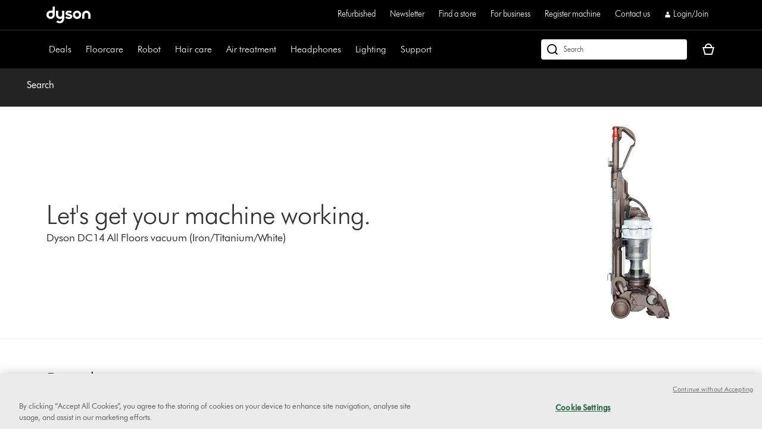

--- FILE ---
content_type: application/x-javascript;charset=utf-8
request_url: https://saa.dyson.co.uk/id?d_visid_ver=5.4.0&d_fieldgroup=A&mcorgid=2E7EC23B54BE6D810A4C98BC%40AdobeOrg&mid=32655099837137083805929397480516784437&cl=1800&ts=1769645055658
body_size: -41
content:
{"mid":"32655099837137083805929397480516784437"}

--- FILE ---
content_type: application/x-javascript
request_url: https://assets.adobedtm.com/015292f18572/d8d6709feb26/02a2bf553910/RC016eab32e01c41b8ba1945147ca67acf-source.min.js
body_size: 353
content:
// For license information, see `https://assets.adobedtm.com/015292f18572/d8d6709feb26/02a2bf553910/RC016eab32e01c41b8ba1945147ca67acf-source.js`.
_satellite.__registerScript('https://assets.adobedtm.com/015292f18572/d8d6709feb26/02a2bf553910/RC016eab32e01c41b8ba1945147ca67acf-source.min.js', "try{var log=_satellite.logger,log_nm=\"M: TikTok Search CLS\";if(!sessionStorage.getItem(\"trafficSourceTracked\")){try{var referrer=document.referrer||\"\",urlParams=new URLSearchParams(window.location.search),gclid=urlParams.get(\"gclid\"),utm_source=urlParams.get(\"utm_source\"),fbclid=urlParams.get(\"fbclid\"),ttclid=urlParams.get(\"ttclid\"),isDirect=\"\"==referrer&&null==utm_source&&null==fbclid&&null==ttclid,isOrganicSearch=-1!=referrer.indexOf(\"google.\")||-1!=referrer.indexOf(\"bing.\")||-1!=referrer.indexOf(\"yahoo.\"),isPaidSearch=isOrganicSearch&&(null!=gclid||null!=utm_source);isPaidSearch?(ttq.track(\"isPaidSearch\"),ttq.track(\"isSearch\")):isOrganicSearch?(ttq.track(\"isOrganicSearch\"),ttq.track(\"isSearch\")):isDirect&&ttq.track(\"isDirect\")}catch(r){}sessionStorage.setItem(\"trafficSourceTracked\",\"1\")}}catch(r){log.error(log_nm,r),_satellite.getVar(\"Error Code Storage\").write(\"TMS-R092-03\")}");

--- FILE ---
content_type: application/javascript
request_url: https://www.dyson.co.uk/VxqQq_EYRsN5A/UUhrWEKXi/yqioI/1tGirrG6hwSJfm/Qi94XQE/PQpz/U0cUSXwB
body_size: 181559
content:
(function(){if(typeof Array.prototype.entries!=='function'){Object.defineProperty(Array.prototype,'entries',{value:function(){var index=0;const array=this;return {next:function(){if(index<array.length){return {value:[index,array[index++]],done:false};}else{return {done:true};}},[Symbol.iterator]:function(){return this;}};},writable:true,configurable:true});}}());(function(){EY();Y9x();f9x();var lL=function NC(nV,Y6){var rd=NC;while(nV!=Nk){switch(nV){case UE:{var KN=lz;nV=Fg;if(Sf(KN,N1.length)){do{var Uq=OK(N1,KN);var BS=OK(Zh.rT,f2++);El+=NC(H9,[U7(k1(C6(Uq),BS),k1(C6(BS),Uq))]);KN++;}while(Sf(KN,N1.length));}}break;case mM:{return [x1,Gl(X2),hV,Gl(z5),JV,Gl(Mh),Gl(jl),xL,Gl(X2),Gl(PN),Gl(xK),hV,Gl(WX),WX,bX,p2,Gl(rK),[xL],Gl(rz),Kf,z5,Gl(jl),Gl(Uf),Gl(w7),jC,Kf,Qd,Gl(jX),WX,p2,wz,jl,WX,Gl(w5),VC,lz,Gl(hK),zq,Gl(JN),Gl(gL),lz,Gl(gL),Yz,lz,rz,gL,Gl(QV),jl,Gl(jl),Gl(xL),lz,GX,Gl(GX),p2,QV,Gl(GX),ql,Gl(jl),xL,Gl(X2),Gl(gL),Gl(mh),Gl(Hd),xL,Td,Gl(Td),N2,Gl(M2),Gl(B2),xL,ML,Gl(m7),zq,lz,lz,lz,lz,lz,JN,Gl(Hd),wz,Gl(JN),Gl(VC),X2,Gl(Kf),Gl(WX),Gl(QV),Gl(QV),Rl,Gl(rz),X2,Gl(p2),Gl(Sd),M2,Gl(Kf),p2,Gl(p2),JN,Td,WX,rz,Gl(Yz),Gl(Td),gL,Gl(hK),hK,p2,gL,QV,Kf,M6,lz,Gl(jC),Gl(Kf),Gl(GX),rz,hK,Gl(lq),ql,Mh,lz,Gl(AL),Td,Gl(WX),gL,VC,Gl(k7),R2,Gl(M2),FK,Gl(X2),Gl(gL),VC,lz,Yz,Gl(Y7),RN,Gl(GX),p2,QV,Gl(VC),WX,AL,Gl(Kf),ql,Gl(jl),Gl(Mh),Gl(rz),JN,Gl(AL),VC,QV,Gl(gd),N2,QV,VC,Gl(nq),N2,jl,Gl(QV),w5,Gl(w5),JN,QV,Gl(jl),Gl(Mh),Qn,gL,Gl(w5),VC,Gl(jC),VC,lz,Kf,ql,Gl(Qn),Mh,Gl(JN),Yz,Gl(rz),Yz,Gl(w5),Td,rz,Gl(GX),VC,JN,Gl(Qn),w5,Gl(Uf),Gl(jl),Gl(FK),FK,p2,Gl(ql),Yz,Gl(M6),zq,ql,Gl(Mh),Gl(QV),X2,Gl(rz),X2,Gl(p2),Gl(IS),wz,AL,Gl(QV),Gl(gL),Gl(jC),X2,Gl(p2),Td,QV,Gl(Yz),AL,Gl(AL),Gl(Kf),Kf,QV,Gl(QV),VC,jl,Gl(Hd),jl,Gl(Kf),Yz,Gl(Kf),Gl(gL),Gl(JN),w5,Gl(jC),Gl(jl),X2,Gl(jC),QV,Yz,w5,p2,Gl(jl),Gl(gL),rz,Gl(QV),X2,Gl(rz),X2,Gl(p2),Gl(gL),VC,Gl(JN),Gl(F5),w7,Gl(WX),Td,Gl(M2),hK,Uf,Gl(gL),Gl(JN),Gl(Td),xL,AL,Gl(Rl),zq,JN,Gl(JN),[rz],Gl(Rl),M6,[lz],WX,rz,Gl(Yz),Gl(Td),gL,Gl(GX),B2,Uf,Gl(w5),Kf,Gl(xK),Uf,w5,Gl(VC),Td,[dh],Gl(X2),Td,Kf,Gl(JN),Uf,Gl(jl),Gl(gL),Gl(p2),Uf,Gl(Uf),Yz,Gl(WX),Gl(gL),QV,Gl(Mh),QV,WX,JN,Gl(AL),Gl(VC),Yz,Gl(Kf),Mh,[Yf],Mh,Gl(Kf),xL,Gl(Qn),Gl(Jh),M6,Gl(JN),lz,Gl(Hd),Uf,Yz,WX,Gl(AL),Td,Gl(WX),Gl(gL),Gl(IV),Gl(jl),Gl(JN),VC,Gl(w5),WX,AL,Gl(Kf),Gl(gL),VC,lz,Gl(B2),ql,Kf,Gl(Kf),JN,Gl(jl),X2,Gl(p2),Gl(QV),Gl(jC),QV,Gl(gL),VC,Gl(JN),Gl(xL),lq,Gl(VC),Td,Gl(X2),Gl(QV),Mh,Gl(AL),AL,Gl(Sd),F5,Gl(VC),lz,Gl(gL),jl,Gl(Sd),B2,ql,Gl(VC),[Qn],lz,WX,Qn,WX,g5,Gl(GX),Uf,[lz],Gl(kK),EL,Gl(Qd),JV,Gl(vh),nK,Gl(JN),[WX],Gl(kK),EL,Gl(sd),Gl(Jh),YX,Uf,[lz],Gl(Qd),Jh,lz,sd,[Qn],AL,Gl(JN),Gl(DC),n6,[sd],Gl(DC),lz,Gl(jC),sf,Td,Gl(X2),Gl(VC),Yz,Gl(QV),Gl(JV),Jh,lz,sd,[Qn],AL,Gl(JN),Gl(DC),n6,[sd],Gl(nq),UL,VC,Gl(Uf),[rz],Gl(n6),M2,Uf,[lz],[Sh],Gl(JN),[WX],Gl(kK),EL,[Qn],AL,Gl(JN),Gl(DC),EL,JN,Gl(Sn),Rl,Uf,[lz],[Sh],Gl(JN),[WX],Gl(kK),EL,Gl(kK),lz,Gl(jC),YX,Uf,[lz],Gl(Qd),Jh,lz,sd,[Qn],AL,Gl(JN),Gl(DC),n6,[sd],Gl(DC),lz,kK,Gl(DC),RN,[lq],Gl(RN),lz,lz,Hd,[sd],Gl(DC),lz,kK,Gl(M7),fh,lz,Hd,[sd],Gl(nq),[ql],Gl(lq),Gl(F5),sf,Td,Gl(X2),Gl(VC),Yz,Gl(QV),Gl(JV),hK,nn,[Qn],AL,Gl(JN),Gl(DC),EL,JN,Gl(sf),ml,Gl(Qd),JV,Gl(vh),EL,Gl(hV),Uf,[lz],Gl(kK),nK,Gl(JV),WX,nK,Gl(Ch),M7,Gl(gL),Gl(Mh),Gl(x1),M7,WX,Gl(gL),Gl(JN),Gl(Td),rz,Gl(nK),B2,sd,Gl(RN),w7,Uf,[lz],Gl(DC),WX,nK,Gl(JN),[WX],Gl(kK),x1,hK,Gl(NN),UL,[X2],x1,Gl(Kq),nq,gL,Gl(sf),NN,Gl(k7),ql,w5,p2,Gl(jl),Gl(gL),rz,Gl(DC),[ql],Gl(bX),Sn,Gl(m7),k7,Gl(gd),nn,Gl(Kf),ql,Gl(Sh),Kq,Gl(JN),Gl(zq),IS,Gl(QV),WX,Gl(VC),Yz,gL,jl,Gl(Oq),g5,Gl(Rl),ql,w5,p2,Gl(jl),Gl(gL),rz,Gl(DC),lC,WX,WX,QV,jl,Gl(JN),Gl(GX),IS,Gl(QV),WX,Gl(VC),Yz,gL,jl,QV,lz,Gl(Hd),Uf,[lz],Gl(DC),Qd,[DC],Gl(Af),nK,Gl(Kf),Gl(B2),hV,Gl(GX),Gl(Sd),Kq,Gl(sd),ml,Gl(GX),VC,JN,Gl(xL),hK,Gl(sf),RN,Gl(Sh),Gl(Jh),YX,Uf,[lz],Gl(Qd),Jh,lz,sd,[Qn],AL,Gl(JN),Gl(DC),n6,[sd],Gl(hl),Qn,[sd],Gl(m7),k5,gL,Gl(sf),vh,Gl(Y7),Sh,Gl(n6),UL,VC,Gl(Uf),[rz],AL,lz,[tC],w7,VC,Gl(Uf),[rz],Gl(S2),AL,sd,Gl(lq),Sh,Gl(n6),n6,ql,Td,Gl(VC),Gl(VC),Gl(xK),x5,Gl(Uf),[rz],AL,lz,[tC],mh,ql,Td,Gl(VC),Gl(VC),Gl(xK),x5,Gl(Uf),[rz],Gl(S2),AL,gd,Gl(M6),Sh,Gl(n6),DC,Gl(jl),Gl(fh),[W2],Gl(w5),Yz,Td,GX,lz,[tC],ML,Gl(jl),Gl(fh),[W2],Gl(w5),Yz,Td,Gl(x1),B2,x5,Uf,[lz],Gl(kK),DC,Gl(nq),Qd,[DC],Gl(Af),nK,Gl(JN),[WX],Gl(kK),M6,w5,p2,Gl(jl),Gl(gL),rz,Gl(DC),lC,WX,WX,QV,jl,Gl(JN),Gl(GX),IS,Gl(QV),WX,Gl(VC),Yz,gL,jl,Gl(sf),Qd,Gl(ml),DC,Gl(DC),[rK],x5,Gl(bX),bX,JN,Kf,Gl(p2),Gl(p2),Yz,Gl(rz),WX,AL,Gl(Kf),[gh],Gl(jC),sd,X2,Gl(WX),Gl(p2),QV,Gl(gL),Mh,Gl(QV),Gl(rz),WX,AL,Gl(Kf),[gh],Gl(jC),z5,Gl(jl),Gl(JN),VC,Gl(w5),WX,AL,Gl(Kf),[gh],[Bq],ml,Gl(B2),hV,Gl(GX),Sd,Gl(JN),Gl(gL),Kf,gL,Gl(GX),Gl(nq),M7,gL,Gl(sf),Gl(AL),lz,Kf,EL,[JV],Gl(GX),Gl(w7),w7,Uf,[lz],Gl(DC),Qd,[DC],Gl(Af),nK,Gl(JN),[WX],Gl(kK),EL,Gl(B2),hV,Gl(GX),Gl(Sd),Kq,hK,lz,Gl(hV),Uf,[lz],Gl(kK),M7,Gl(z5),Qd,[DC],Gl(bX),NN,Gl(x1),[VC],rK,Gl(m7),RN,Gl(Qd),lz,Qd,Gl(YX),[ql],Gl(x1),vh,jl,jl,WX,Gl(w5),Yz,Gl(VC),gL,AL,Gl(JN),Gl(DC),WN,Gl(sd),n6,Gl(Y7),Af,Gl(JV),RN,Gl(Sh),ql,w5,p2,Gl(jl),Gl(gL),rz,Gl(DC),RN,Uf,Gl(Yz),Gl(jC),w5,Gl(Uf),Gl(g5),jX,Gl(k5),[ql],Gl(Af),QV,vh,Gl(Y7),[nL],JV,Gl(NN),DC,Mh,lz,Gl(mh),gL,Gl(ML),ql,sd,[WX],Gl(kK),vh,Gl(k5),bX,Gl(RN),Gl(AL),g5,AL,jl,p2,Gl(Kf),Gl(jC),Gl(Td),Gl(Sn),AL,[rK],ql,Gl(Sh),Qd,Gl(ml),bX,Gl(bX),vh,Gl(Qd),EL,Gl(EL),QV,RN,fh,Gl(hV),Uf,[lz],Gl(kK),ml,Gl(gd),Qd,[DC],Gl(Af),nK,Gl(Kf),Gl(gL),Kf,gL,Gl(JN),[WX],Yz,Gl(Kf),[Qn],Gl(x5),Gl(hK),Qd,WX,QV,Gl(jl),Gl(X2),VC,Gl(JV),AL,RN,rz,Gl(VC),Gl(hl),nn,Gl(DC),[Rl],JV,Gl(DC),bX,Gl(Af),EL,lz,[JV],Gl(JN),[WX],Yz,Gl(Kf),[Qn],Gl(x5),Gl(hK),nK,Gl(X2),AL,Gl(QV),p2,Gl(IN),AL,RN,rz,Gl(VC),Gl(hl),nn,JN,lz,lz,Gl(hK),Gl(sd),vh,Gl(jl),Gl(rz),Uf,Gl(n6),lC,Gl(Y7),UL,[X2],S2,Gl(n6),nq,gL,Gl(NN),x5,Uf,[lz],Gl(kK),WN,Gl(kK),WX,nK,gL,Gl(hV),Uf,[lz],Gl(kK),Ch,Gl(sf),WX,nK,gL,Gl(hV),Uf,[lz],Gl(kK),YX,Gl(Af),WX,nK,gL,Gl(Kf),[X2],jX,Gl(R2),nq,gL,Gl(NN),x5,Gl(nq),kf,Gl(UL),vh,Gl(vh),Gl(jC),nq,Uf,[lz],Gl(DC),WX,nK,Gl(JN),[WX],Gl(kK),EL,Gl(X2),WX,AL,AL,Gl(EL),lz,ql,UL,[X2],Oq,Gl(N2),ql,w5,p2,Gl(jl),Gl(gL),rz,Gl(DC),bX,Gl(gL),Uf,Gl(Sh),IS,Gl(QV),jl,Gl(jl),jl,[Qn],Gl(Hd),hV,Gl(nn),z5,Gl(nn),N2,Gl(jX),lz,jX,Gl(x1),x1,Gl(x1),lq,Gl(lq),n6,gL,Gl(ML),lz,lz,ql,Af,Gl(sf),lz,sf,Gl(WN),fh,lz,k7,Gl(ml),lz,vh,Gl(k5),[Rl],rK,Gl(z5),vh,Gl(Qd),Gl(QV),lz,gL,kf,Gl(R2),nn,Gl(kK),ql,UL,[X2],NN,Gl(wz),M2,Gl(lC),[ql],Gl(Kq),bX,Gl(ml),[ql],Gl(Kq),ql,w5,p2,Gl(jl),Gl(gL),rz,Gl(DC),RN,Uf,Gl(Yz),Gl(jC),w5,Gl(Uf),Gl(g5),kf,Gl(nq),ql,x5,Uf,[lz],Gl(kK),wz,Gl(F5),Qd,Gl(z5),nK,Gl(Sd),Gl(bX),Qd,Gl(JN),w5,Gl(jC),Gl(nK),AL,Gl(AL),nK,Gl(X2),AL,Gl(QV),p2,Gl(IN),AL,Gl(AL),S2,[WX],Gl(Qd),UL,Gl(M6),Y7,JN,QV,Gl(hl),fh,gL,jl,Gl(gd),lz,nq,Uf,[lz],Gl(DC),JV,Gl(vh),nK,Gl(GX),Gl(nq),Qd,Gl(ml),DC,Gl(DC),Gl(jC),nq,Uf,[lz],[Sh],Gl(JN),[WX],Gl(kK),EL,Gl(X2),WX,AL,Gl(x1),k7,AL,jl,p2,Gl(Kf),Gl(jC),Gl(Td),Gl(g5),JV,Gl(DC),ml,Gl(z5),[Vf],[Vf],EL,Gl(hV),Uf,[lz],Gl(kK),nL,Gl(S2),JV,Gl(DC),bX,Gl(Af),nK,Gl(GX),Uf,[lz],Gl(kK),kK,Gl(DC),k5,[q7],Gl(vh),sd,Gl(nn),[VC],Qd,Gl(M6),x5,Gl(gd),JV,Gl(hV),Mh,Gl(X2),Gl(k7),DC,Gl(DC),RN,Gl(Y7),ql,[N2],Gl(Td),nK,Gl(X2),AL,Gl(QV),p2,Gl(IN),Gl(WX),fh,lz,M6,Gl(nq),DC,[Qn],Gl(Af),[VC],DC,Gl(w7),M6,Gl(nq),[IS],Gl(UL),jX,Gl(lC),w7,Gl(Y7),ml,Gl(GX),VC,JN,Gl(xL),Gl(R2),sd,[WX],Gl(kK),M7,Gl(Oq),lz,Gl(jC),Oq,Gl(Yz),p2,Gl(jl),Gl(gL),rz,Gl(nK),Jh,lz,sd,Gl(Qd),z5,Gl(JV),Gl(QV),lz,vh,Gl(k5),[Rl],z5,Gl(jX),Gl(AL),g5,lz,gL,Hd,Gl(Hd),p2,VC,Gl(nK),Kf,Hd,lq,Gl(sd),[Ch],Gl(g5),z5,Gl(x1),k7,lz,gL,Hd,Gl(Hd),p2,VC,Gl(z5),jl,DC,Gl(X2),Gl(QV),JN,Gl(DC),lz,nq,Uf,[lz],[Sh],Gl(Yz),Gl(DC),Gl(Td),Qd,Gl(JN),w5,Gl(jC),Gl(nK),AL,ml,Gl(ml),vh,Gl(vh),sd,Gl(nn),EL,Gl(EL),QV,Gl(jC),nq,Uf,[lz],[Sh],Gl(Yz),Gl(DC),Gl(Td),nK,Gl(X2),AL,Gl(QV),p2,Gl(IN),AL,ml,Gl(ml),vh,Gl(vh),sd,Gl(nn),[Vf],rz,x5,Gl(sd),[Ch],Gl(g5),z5,Gl(JV),jl,DC,Gl(X2),Gl(QV),JN,Gl(DC),lz,nq,Uf,[lz],[Sh],Gl(GX),Gl(Y7),ml,Gl(GX),VC,JN,Gl(xL),Gl(Kq),sd,Gl(ml),vh,Gl(Oq),nq,Gl(g5),EL,Gl(EL),QV,Gl(jC),nq,Uf,[lz],[Sh],Gl(JN),[WX],Gl(kK),kK,Gl(DC),Gl(Td),nK,Gl(X2),AL,Gl(QV),p2,Gl(IN),AL,ml,Gl(ml),vh,Gl(vh),sd,Gl(nn),[Vf],EL,Gl(xK),Gl(UL),YX,Gl(nq),[IS],Gl(nq),EL,Gl(Kf),[X2],k5,Gl(lq),PN,Gl(k5),Qd,Gl(X2),WX,AL,Gl(jX),Gl(AL),g5,AL,jl,p2,Gl(Kf),Gl(jC),Gl(Td),Gl(Sn),AL,[rK],Rl,Uf,[lz],Gl(DC),Qd,Gl(ml),DC,Gl(vh),nK,Gl(GX),Uf,[lz],Gl(kK),rK,Gl(jX),WX,nK,Gl(JN),[WX],Gl(kK),kK,Gl(JN),ql,Gl(Wn),x1,Gl(g5),lz,nq,Uf,[lz],Gl(DC),g5,Gl(bX),Sn,Gl(DC),nK,Gl(Yz),Gl(DC),Qd,[DC],Gl(bX),Sn,Gl(DC),[Vf],EL,Gl(VC),[WX],Gl(kK),k5,Gl(Sh),Sh,Gl(IS),IS,Gl(n6),DC,Gl(X2),Gl(QV),JN,Gl(DC),jX,Gl(Sn),Sn,Gl(DC),rz,RN,Gl(jX),WX,EL,lz,Gl(EL),EL,Gl(hV),Uf,[lz],Gl(kK),Rl,Gl(Sh),Qd,[DC],Gl(Af),[VC],kK,Gl(k7),Gl(Jh),[D5],Gl(rz),mh,Gl(w5),rz,gL,Gl(nK),B2,sd,[WX],Gl(kK),DC,Uf,[lz],Gl(DC),[DX],[n6],Gl(Td),Sn,w5,Gl(w5),Gl(gL),ql,Gl(WX),Gl(VC),jl,Gl(Kf),Gl(x1),[wz],k7,Gl(x1),[nn],kK,Gl(JN),ql,Gl(Wn),wz,[ml],wz,zq,JN,Gl(JN),[rz],Gl(nK),vh,AL,Gl(M7),k5,VC,Td,Gl(Yz),Gl(jC),QV,GX,Gl(Ch),nK,QV,Gl(Kf),lz,Gl(jl),jl,Gl(Kf),Gl(x1),Kf,ql,[N2],Gl(Td),k5,X2,Gl(gL),QV,Gl(jC),Gl(Kf),Uf,Gl(Uf),Gl(WX),Gl(NN),[wz],k7,Gl(x1),nK,[n6],Gl(Td),nK,Gl(X2),AL,Gl(QV),p2,Gl(IN),[wz],m7,Gl(DC),[nn],vh,Gl(PN),sd,[WX],Yz,Gl(jl),Gl(GX),VC,JN,Gl(xL),Gl(x5),Af,Gl(Kf),[k7],Gl(jC),Y7,VC,Gl(WX),Gl(JN),[gh],Oq,lz,Gl(hV),JN,QV,Gl(JV),g5,Gl(sd),[w5],Gl(M2),m7,Gl(Sn),bX,Gl(sd),[IS],Gl(R2),Rl,Gl(PN),lz,Gl(ql),[VC],k5,Gl(Sh),Kq,Gl(sd),lC,WX,Kf,Gl(Kf),gL,Gl(Td),w5,Gl(Uf),Gl(R2),[N2],bX,Gl(Y7),[VC],IN,Gl(Y7),IS,Gl(sd),bX,Gl(RN),bX,Gl(Af),ql,[N2],Oq,Gl(Qd),nK,[n6],Oq,Gl(Y7),lz,lz,n6,Gl(jX),nn,X2,Gl(WX),Td,Gl(VC),jl,Kf,Gl(xL),Gl(R2),sd,[WX],Gl(kK),IN,p2,lz,Gl(Qn),Gl(QV),Gl(nq),Gl(Td),Qd,Gl(JN),w5,Gl(jC),Gl(nK),[wz],Kq,Gl(sd),[w5],Gl(UL),Af,Gl(sd),x1,Gl(Mh),JN,Td,Gl(sd),Kq,Gl(sd),k7,[dh],Gl(sd),Kq,Gl(sd),[IS],Gl(Rl),R2,Kf,Kf,Gl(Mh),Gl(x1),vh,Gl(QV),Gl(nq),Gl(Td),nK,Gl(X2),AL,Gl(QV),p2,Gl(IN),[wz],Kq,Gl(sd),[w5],Gl(UL),nK,[n6],Gl(Td),[D5],Gl(rz),mh,Gl(w5),rz,gL,Gl(nK),[wz],k7,Gl(x1),[nn],kK,Gl(k7),Gl(Jh),k5,X2,Gl(gL),QV,Gl(jC),Gl(Kf),Uf,Gl(Uf),Gl(WX),Gl(NN),AL,bX,Gl(sd),[IS],Gl(Rl),R2,Gl(sd),lC,jl,AL,Gl(QV),Gl(Uf),w5,Gl(rz),jl,Gl(FK),n6,Gl(GX),gL,VC,jC,[jC],Gl(DC),g5,Gl(sd),[IS],Gl(nq),EL,[Al],Gl(Sn),S2,[WX],Gl(Qd),[wz],Kq,Gl(sd),[w5],Gl(nq),lz,kf,Gl(sd),n6,WX,xL,QV,Gl(jl),jC,Gl(Qd),Gl(Td),S2,[WX],Gl(Qd),AL,bX,Gl(sd),[IS],Gl(nq),ql,n6,Gl(k7),Gl(Jh),Sn,w5,Gl(w5),Gl(gL),ql,Gl(WX),Gl(VC),jl,Gl(Kf),Gl(x1),B2,UL,[X2],Sn,Gl(lq),x5,Gl(gd),Qd,[DC],Gl(Af),ql,[N2],Gl(Td),Qd,WX,QV,Gl(jl),Gl(X2),VC,Gl(JV),[wz],lq,Gl(RN),DC,[Qn],Gl(Af),nK,[n6],DC,Gl(k7),Kq,Gl(sd),[Y7],Gl(lq),Gl(F5),k5,X2,Gl(gL),QV,Gl(jC),Gl(Kf),Uf,Gl(Uf),Gl(WX),Gl(NN),hK,Gl(hK),[D5],Gl(VC),xL,Gl(jC),Kf,Gl(p2),Gl(NN),AL,sd,Gl(RN),[IS],Gl(R2),lz,lz,n6,Gl(jX),nn,X2,Gl(WX),Td,Gl(VC),jl,Kf,Gl(xL),Gl(R2),sd,[WX],Yz,Gl(jl),Gl(GX),VC,JN,Gl(xL),Gl(x5),w7,Gl(RN),[IS],Gl(UL),Y7,VC,Gl(WX),Gl(JN),Gl(x5),x5,Gl(sd),[Y7],hK,lz,Gl(pN),nK,Gl(X2),AL,Gl(QV),p2,Gl(IN),[wz],lq,Gl(RN),DC,[Qn],Gl(kf),lz,gL,DC,Gl(k7),Gl(Jh),k5,X2,Gl(gL),QV,Gl(jC),Gl(Kf),Uf,Gl(Uf),Gl(WX),Gl(NN),AL,bX,Gl(sd),[w5],Gl(M2),[x1],bX,Gl(sd),[IS],Gl(R2),lq,Gl(RN),[IS],Gl(nq),EL,lz,lz,Gl(hV),Uf,[lz],Gl(kK),kf,Gl(sd),Qd,Gl(ml),DC,Gl(vh),[VC],x1,Gl(Kq),RN,Gl(YX),[w5],Gl(Y7),NN,Gl(k7),sd,Gl(DC),UL,VC,Gl(Uf),[rz],Gl(hV),AL,Gl(p2),Gl(IS),[N2],kK,Gl(Kf),[k7],Yz,lz,lz,k7,Gl(x1),vh,[WX],Gl(kK),nK,Gl(YX),lC,WX,Kf,Gl(Kf),gL,Gl(Td),w5,Gl(Uf),Gl(Kq),k7,[ML],Gl(gd),Gl(AL),nK,Gl(X2),AL,Gl(QV),p2,Gl(IN),[wz],Kq,Gl(kf),lz,kK,Gl(DC),UL,VC,Gl(Uf),[rz],Gl(YX),YX,[WX],Gl(ml),lz,gL,JV,Gl(YX),[w5],Gl(M2),Gl(Jh),S2,[WX],Gl(Qd),AL,DC,Gl(YX),[IS],Gl(R2),bX,Gl(Kf),[k7],Gl(jC),n6,Gl(sd),Qd,Gl(ml),DC,Gl(vh),QV,Gl(AL),nK,Gl(X2),AL,Gl(QV),p2,Gl(IN),[wz],RN,Gl(YX),[w5],Gl(UL),M7,lz,Gl(Vf),S2,[WX],Gl(Qd),Gl(WX),fh,lz,Kq,Gl(kf),lz,gL,JV,Gl(YX),[w5],Gl(M2),[x1],DC,Gl(YX),[IS],Gl(R2),[nL],ML,wz,Gl(JN),Gl(VC),Gl(Sd),[ml],m7,Qn,Gl(QV),Gl(x1),vh,VC,Gl(Uf),[rz],Gl(nK),YX,VC,Gl(AL),Mh,[jK],S2,gL,Gl(QV),Kf,Gl(Yz),Gl(jl),WX,Gl(x1),k5,Gl(k5),Kf,Gl(jl),JN,nn,Gl(nn),Gl(JN),jl,Gl(Kf),Oq,[hV],Gl(NN),Kf,lz,QV,YX,Gl(RN),UL,[X2],rK,Gl(m7),x5,Gl(gd),DC,Gl(NN),ml,Gl(DC),UL,VC,Gl(Uf),[rz],Gl(DC),DC,Gl(YX),[IS],Gl(nq),ql,[N2],Gl(Td),nK,Gl(X2),AL,Gl(QV),p2,Gl(IN),[wz],m7,Gl(k5),DC,[Qn],Gl(Af),vh,[WX],Gl(kK),nK,Gl(YX),[w5],Gl(M2),[x1],DC,Gl(YX),[IS],Gl(R2),m7,Gl(k5),[IS],Gl(UL),DC,Gl(YX),lC,WX,Kf,Gl(Kf),gL,Gl(Td),w5,Gl(Uf),Gl(Kq),k7,[ML],Gl(gd),YX,Gl(RN),UL,[X2],vh,Gl(Rl),m7,Gl(k5),[IS],Gl(Rl),sd,[WX],Gl(kK),vh,Gl(R2),R2,Gl(UL),[Y7],Gl(lq),Gl(hV),JV,Gl(hV),B2,Gl(DC),YX,Gl(Yz),Mh,gL,Gl(JN),p2,Gl(lq),w5,X2,Gl(p2),Gl(p2),Gl(Sd),Rl,Gl(UL),ml,Gl(GX),VC,JN,Gl(xL),Gl(bX),DC,Gl(YX),[M2],Gl(sd),sd,Gl(DC),[M2],Gl(Kq),FK,Gl(X2),Gl(sd),Gl(AL),S2,[WX],Gl(Qd),Gl(WX),fh,lz,RN,Gl(YX),[w5],Gl(nq),lz,gL,JV,Gl(YX),[w5],Gl(M2),Gl(Jh),Qd,Gl(JN),w5,Gl(jC),Gl(nK),AL,DC,Gl(YX),[IS],Gl(R2),bX,Gl(Kf),[k7],Gl(Kf),QV,DC,Gl(YX),lC,WX,Kf,Gl(Kf),gL,Gl(Td),w5,Gl(Uf),Gl(Kq),k7,[ML],Gl(gd),YX,Gl(jX),rz,M6,Gl(M6),Gl(ql),JV,Gl(YX),[w5],Gl(M2),[x1],DC,Gl(YX),[IS],Gl(R2),[nL],ML,wz,Gl(JN),Gl(VC),Gl(Sd),[ml],jX,VC,Gl(Uf),[rz],Gl(nK),nK,Gl(Yz),Mh,gL,Gl(JN),p2,Gl(EL),vh,AL,[jK],k5,Yz,Gl(kK),rK,Gl(Yz),p2,Gl(jl),Gl(gL),rz,Gl(nK),Kf,QV,DC,Gl(YX),lC,WX,Kf,Gl(Kf),gL,Gl(Td),w5,Gl(Uf),Gl(Kq),k7,[ML],Gl(gd),YX,Gl(jX),EL,Gl(hV),Uf,[lz],Gl(kK),M6,Gl(M2),Qd,Gl(z5),[VC],nK,Gl(RN),nq,Gl(Kf),Gl(gL),Kf,[UL],Gl(w7),nn,Gl(B2),Gl(x5),hl,Sd,Gl(NN),Gl(AL),Gl(rz),vh,jl,Gl(kK),EL,Gl(kK),lz,gL,JV,Gl(YX),RN,Gl(gL),w5,Gl(rz),jl,Gl(fh),FK,Gl(X2),[l2],Gl(R2),Rl,Gl(ML),QV,Td,Gl(ql),vh,jl,Gl(kK),EL,Gl(kK),lz,gL,JV,Gl(YX),[fh],[l2],Gl(w7),x5,Gl(k7),DC,Gl(YX),n6,jl,Mh,Gl(Uf),Yz,Gl(lq),FK,Gl(X2),[l2],Gl(Kq),R2,Gl(ML),QV,ml,[Td],Gl(x1),NN,jl,Gl(gL),Gl(VC),Gl(gd),JV,Gl(vh),EL,Gl(hV),Uf,[lz],Gl(kK),n6,Gl(x5),Qd,Gl(z5),[VC],nK,Gl(RN),sd,Gl(DC),RN,X2,Gl(gL),QV,Gl(jC),Gl(Kf),Uf,[jC],Mh,lz,Gl(WX),gL,Gl(NN),sd,Gl(YX),DC,[Qn],Gl(Kq),Gl(Jh),Qd,WX,QV,Gl(jl),Gl(X2),VC,Gl(JV),AL,Y7,WX,Kf,Gl(Kf),Uf,Gl(Uf),Gl(x1),nK,Gl(YX),[IS],Gl(UL),ml,Gl(DC),RN,X2,Gl(gL),QV,Gl(jC),Gl(Kf),Uf,[jC],Gl(k7),RN,VC,Gl(hV),Uf,[lz],Gl(kK),JV,Gl(NN),Qd,Gl(z5),nK,Gl(Kf),[Td],Gl(lC),zq,Sd,Gl(Kf),Gl(gL),Kf,[UL],Gl(w7),Gl(hK),S2,Gl(QV),lz,jl,Gl(nK),pN,Gl(Sd),Gl(k7),ml,Gl(DC),Y7,JN,QV,Gl(hl),fh,gL,jl,Gl(gd),M2,Gl(FK),ml,Gl(X2),WX,AL,Gl(JV),QV,[M6],YX,Gl(Yz),Mh,Gl(Mh),Uf,Gl(Qd),Gl(Kf),Uf,Gl(Kf),EL,Gl(hV),Uf,[lz],Gl(kK),PN,Gl(lq),Qd,Gl(z5),nK,[n6],Qd,Gl(z5),[VC],nK,Gl(RN),sd,Gl(B2),xK,Gl(hK),Gl(IS),[N2],JV,Gl(vh),vh,[WX],Gl(kK),nK,Gl(YX),[Rl],Qd,Gl(z5),ql,[N2],Gl(Td),YX,Uf,[lz],Gl(Qd),Jh,lz,sd,[Qn],AL,Gl(JN),Gl(DC),EL,Gl(DC),[M2],Gl(z5),vh,[WX],Gl(kK),EL,Gl(bX),[N2],Gl(Kf),ml,AL,[P7],Qd,Gl(DC),nq,Gl(Kf),JN,Gl(Kf),Yz,Gl(X2),Gl(kf),lz,[VC],x1,Gl(Kq),Gl(xL),jC,Gl(jl),NN,Gl(k7),w7,Uf,[lz],Gl(kK),nK,Gl(JV),WX,nK,Gl(GX),JN,QV,Gl(JV),w5,Gl(xL),lz,nn,Gl(w7),Y7,Gl(DC),nq,Gl(Kf),JN,Gl(Kf),Yz,Gl(X2),Gl(hl),Gl(ql),gd,Gl(QV),Gl(nq),jX,Gl(k5),[Rl],Qd,Gl(ml),bX,Gl(Af),lz,vh,[WX],Gl(kK),nK,Gl(YX),ml,Gl(GX),VC,JN,Gl(xL),Gl(Kq),sd,Gl(B2),AL,Gl(p2),Gl(k7),DC,Gl(YX),[Y7],Gl(Kq),Gl(fh),xL,Gl(jl),DC,Gl(sd),sd,[WX],Gl(kK),nK,Gl(YX),ml,Gl(GX),VC,JN,Gl(xL),Gl(Kq),bX,Gl(Kf),[k7],Gl(jC),DC,Gl(YX),[Y7],Gl(Kq),Gl(fh),Uf,Gl(jC),DC,VC,Gl(NN),sd,[WX],Gl(kK),kK,Gl(gd),[M2],Gl(sd),k7,Uf,lz,Gl(VC),[WX],Yz,Gl(Yz),Gl(JN),w5,Gl(jC),Gl(nn),Kf,Af,lz,Gl(hV),Uf,[lz],Gl(kK),mh,Gl(B2),WX,nK,Gl(JN),[WX],Yz,Gl(jl),Gl(GX),VC,JN,Gl(xL),Gl(x5),Af,Gl(Kf),[k7],Gl(jC),Y7,VC,Gl(WX),Gl(JN),[gh],Oq,lz,Gl(VC),[WX],Gl(kK),Ch,Gl(z5),[ql],Gl(Kq),M2,Gl(Y7),g5,Gl(k5),nn,Gl(lC),Gl(AL),k5,[lq],Gl(S2),AL,[rK],R2,Gl(Y7),sd,X2,Gl(WX),Gl(p2),QV,Gl(gL),Mh,Gl(QV),Gl(rz),WX,AL,Gl(Kf),[gh],[Bq],g5,Gl(k5),Af,Gl(Y7),Gl(AL),k5,[lq],Gl(S2),AL,[rK],kf,Gl(Oq),sd,X2,Gl(WX),Gl(p2),QV,Gl(gL),Mh,Gl(QV),Gl(rz),WX,AL,Gl(Kf),[gh],[Bq],Oq,Gl(z5),lC,jl,AL,Gl(QV),Gl(jC),Gl(VC),hK,Gl(x5),w5,X2,Gl(p2),Gl(Kq),w7,Gl(nq),Af,Gl(Y7),gd,Gl(gd),Gl(AL),wz,zq,JN,Gl(JN),[rz],Gl(Rl),M6,[lz],Gl(Qd),Kf,QV,bX,Gl(sd),UL,AL,Gl(Rl),zq,JN,Gl(JN),[rz],Gl(Rl),M6,[lz],Gl(k7),w7,Uf,[lz],Gl(DC),Qd,Gl(z5),[VC],nK,Gl(RN),Gl(Jh),YX,Uf,[lz],Gl(Qd),Jh,lz,sd,[Qn],AL,Gl(JN),Gl(DC),EL,Gl(kK),lz,kK,Gl(DC),RN,[lq],Gl(sd),sd,[WX],Gl(Oq),lz,sf,Gl(Qd),lz,gL,JV,Gl(RN),lz,lz,Af,QV,lz,Gl(Vf),wz,zq,JN,Gl(JN),[rz],Gl(Rl),M6,[lz],Gl(Qd),[wz],Gl(GX),JV,Gl(YX),lC,jl,AL,Gl(QV),Gl(jC),Gl(VC),hK,Gl(x5),w5,X2,Gl(p2),hV,lz,Gl(AL),Gl(YX),gd,Gl(Yz),X2,Gl(p2),Gl(Af),lz,EL,Gl(sf),bX,Gl(sd),kf,Gl(X2),rz,Gl(Kf),Gl(PN),w7,Uf,[lz],[Sh],Gl(JN),[WX],Gl(kK),M6,w5,p2,Gl(jl),Gl(gL),rz,Gl(DC),x1,Gl(Mh),Uf,Gl(Sh),IS,Gl(QV),jl,Gl(jl),jl,[Qn],Gl(Hd),hV,Gl(M2),xL,w5,p2,Gl(jl),Gl(gL),rz,Gl(DC),x1,Gl(Mh),Uf,Gl(Sh),IS,Gl(QV),jl,Gl(jl),jl,[Qn],Gl(Hd),hV,Gl(nq),Qd,Gl(ml),Y7,Gl(UL),rz,Gl(ql),Qd,Gl(DC),k7,lz,rz,gL,Gl(QV),jl,Gl(jl),Gl(xL),lz,Gl(IS),M2,Gl(Y7),nn,Gl(nq),Qd,Gl(ml),gd,Gl(gd),Gl(AL),wz,zq,JN,Gl(JN),[rz],Gl(Rl),M6,[lz],Gl(Qd),Kf,lz,QV,ml,Gl(DC),[ql],Gl(Kq),ql,w5,p2,Gl(jl),Gl(gL),rz,Gl(DC),RN,Uf,Gl(Yz),Gl(jC),w5,Gl(Uf),Gl(g5),nn,Gl(bX),QV,ml,JN,Gl(sf),bX,Gl(sd),n6,Hd,Gl(jl),Gl(rz),Uf,Gl(n6),w7,Uf,[lz],[Sh],Gl(JN),[WX],Yz,Gl(fh),lz,gL,Hd,Gl(Hd),p2,VC,Gl(nn),nn,JN,lz,Gl(sf),B2,Gl(F5),S2,Gl(JV),[ql],Gl(Af),QV,nn,Gl(nq),S2,Gl(JV),[ql],Gl(bX),sd,Gl(sd),Gl(jC),nq,Uf,[lz],Gl(DC),WX,nK,Gl(JN),[WX],Gl(kK),EL,Gl(X2),WX,AL,AL,Gl(EL),lz,QV,bX,Gl(sd),w5,m7,Td,Gl(VC),Gl(VC),Gl(xK),x5,Gl(Uf),[rz],Gl(RN),UL,Gl(Qd),bX,Gl(sd),n6,ql,Td,Gl(VC),Gl(VC),Gl(lq),w7,Uf,[lz],Gl(DC),Qd,Gl(ml),DC,Gl(DC),NN,[lK],Gl(gd),nK,Gl(jl),Gl(Kf),[k7],Yz,lz,lz,Rl,Gl(Sn),lz,gL,k5,Gl(Rl),w5,[BL],Gl(Af),ql,UL,[X2],k5,Gl(Sh),[nL],nL,Gl(S2),z5,Gl(z5),Qd,Gl(ml),DC,Gl(DC),NN,Gl(NN),Sn,Gl(DC),QV,g5,Gl(gd),ql,sd,[WX],Gl(kK),x1,Gl(sd),UL,AL,Gl(Rl),zq,JN,Gl(JN),[rz],Gl(Rl),M6,[lz],Gl(DC),JV,Gl(vh),Hd,IS,Gl(M2),M2,Gl(n6),[M2],Gl(Qd),WX,jl,DC,Gl(X2),Gl(QV),JN,Gl(DC),lz,nq,Uf,[lz],[Sh],Gl(JN),[WX],Gl(kK),EL,Gl(DC),[Y7],Gl(lq),RN,Gl(DC),ml,Gl(GX),VC,JN,Gl(xL),Gl(x5),M2,Gl(n6),[M2],Gl(Qd),WX,[Vf],EL,Gl(sf),B2,Gl(F5),nn,Gl(bX),QV,[bK],gd,Gl(gd),Gl(AL),wz,zq,JN,Gl(JN),[rz],Gl(S2),Kf,QV,[bK],vh,Gl(vh),Gl(jC),nq,Uf,[lz],Gl(DC),WX,nK,Gl(JN),[WX],Gl(kK),EL,Gl(X2),WX,AL,AL,Gl(EL),lz,QV,[bK],Gl(AL),nK,Gl(jl),Gl(fh),[W2],Gl(x1),AL,Gl(jC),nq,Uf,[lz],Gl(DC),WX,nK,Gl(JN),[WX],Gl(Qd),bX,Qn,Gl(Yz),p2,Gl(jl),Gl(gL),rz,Gl(EL),M2,zq,JN,Gl(JN),[rz],Gl(GX),Gl(UL),pN,Gl(EL),lz,QV,bX,Gl(sd),g5,Gl(Td),Qn,Gl(Td),Gl(lC),w7,Uf,[lz],Gl(DC),Qd,Gl(z5),[VC],nK,Gl(RN),ql,w5,p2,Gl(jl),Gl(gL),rz,Gl(Qd),Qd,Gl(z5),QV,bX,Gl(Kq),zq,gL,Gl(IS),x5,JN,QV,Gl(JV),kK,[X2],kK,Gl(kK),vh,jl,Gl(kK),nK,Gl(vh),Af,Gl(sd),NN,jl,Gl(gL),Gl(VC),Gl(gd),DC,Gl(x1),ql,sd,[WX],Gl(kK),x1,Gl(sd),YX,Gl(Yz),rz,Gl(rz),Yz,WX,Gl(Mh),Gl(g5),WX,QV,nn,Uf,[lz],Gl(kK),EL,Gl(Qd),WX,nK,Gl(GX),JN,QV,Gl(JV),w5,R2,Gl(sd),nq,Gl(Kf),JN,Gl(Kf),Yz,Gl(X2),Gl(hl),Gl(ql),[VC],kK,Gl(k7),Kq,Gl(sd),NN,Gl(WX),WX,Gl(ml),WX,ql,[N2],DC,Gl(kK),vh,jl,Gl(kK),nK,Gl(vh),vh,[WX],Gl(kK),EL,Gl(DC),ml,Gl(GX),VC,JN,Gl(xL),Gl(Kq),k7,Gl(NN),ml,Gl(DC),[Y7],Gl(Kq),Gl(fh),xL,Gl(jl),ml,JN,Gl(VC),[WX],Gl(kK),EL,Gl(DC),[Y7],Gl(Kq),Gl(fh),Uf,Gl(jC),ml,JN,lz,Gl(sf),bX,Gl(sd),ml,Gl(GX),VC,JN,Gl(xL),Mh,Gl(lC),rz,Gl(IS),nq,Gl(Af),[ql],Gl(Kq),nq,Gl(hK),[lq],Gl(Y7),N2,Gl(nq),DC,Gl(Yz),Mh,Gl(Mh),Uf,Gl(nn),Rl,Uf,[lz],[Sh],[n6],Qd,Gl(X2),WX,AL,Gl(x1),NN,gL,Gl(Yz),rz,Gl(bX),Gl(Yz),Gl(jC),[M6],[M2],Gl(sd),Gl(Yz),Gl(jC),[M6],x1,Gl(Mh),JN,Td,Gl(sd),sd,Gl(X2),WX,AL,Gl(x1),k7,[dh],Gl(sd),bX,Gl(Kf),[k7],Gl(jC),[M6],[Y7],Gl(Kq),Gl(fh),xL,Gl(jl),[M6],lC,WX,Kf,Gl(Kf),gL,Gl(Td),w5,Gl(Uf),Gl(Kq),k7,[ML],Gl(gd),[M6],[w5],Gl(M2),Gl(Jh),Qd,Gl(JN),w5,Gl(jC),Gl(nK),AL,[M6],[IS],Gl(R2),bX,Gl(Kf),[k7],Gl(jC),ml,[Td],Gl(x1),Y7,JN,QV,Gl(hl),fh,gL,jl,Gl(gd),x5,Gl(R2),QV,Gl(VC),M7,Gl(z5),g5,JN,QV,Gl(JV),kK,[X2],nK,Gl(nK),vh,jl,Gl(kK),EL,Gl(X2),WX,AL,Gl(JV),Gl(Kf),nK,Gl(nK),[wz],RN,Gl(YX),RN,jl,Gl(Kf),rz,Gl(k7),n6,Gl(Qd),p2,Gl(Kf),Gl(QV),lz,vh,Gl(k5),[Rl],Qd,Gl(X2),WX,AL,Gl(jX),DC,Gl(vh),Gl(QV),lz,Gl(jl),ml,AL,[P7],QV,jX,Gl(YX),x1,Gl(Kf),Gl(QV),Gl(Td),gL,Gl(g5),JN,Gl(p2),lz,Gl(QV),lz,gL,Qd,Gl(X2),WX,AL,Gl(hK),hV,Gl(GX),Gl(Sd),bX,Gl(Kf),[k7],Gl(Kf),EL,Gl(sf),jX,WX,Gl(jl),WX,Gl(lC),Rl,Uf,[lz],Gl(DC),WX,nK,Gl(Kf),Gl(X2),WX,AL,Gl(x1),[Y7],Gl(Kq),Gl(fh),Uf,VC,UL,[X2],EL,Gl(sd),sd,[Td],Gl(hK),Gl(x5),hl,Gl(M6),RN,X2,Gl(gL),QV,Gl(jC),Gl(Kf),Uf,[jC],Gl(n6),[N2],Gl(Td),nK,Gl(X2),AL,Gl(QV),p2,Gl(IN),[wz],sd,Gl(DC),DC,[Qn],Gl(Af),[nn],EL,Gl(DC),[IS],Gl(Rl),sd,[WX],Gl(kK),EL,Gl(X2),WX,AL,Gl(x1),YX,jC,Gl(GX),VC,rz,Gl(sf),Y7,jl,AL,Gl(QV),Gl(Uf),w5,Gl(rz),jl,Gl(FK),n6,Gl(GX),gL,VC,jC,[jC],Gl(ML),Rl,Uf,[lz],[Sh],[n6],Qd,Gl(X2),WX,AL,Gl(x1),[Y7],Gl(Af),[nn],EL,Gl(bX),UL,[X2],nK,Gl(RN),sd,Gl(X2),WX,AL,Gl(Y7),x5,Uf,[lz],Gl(kK),x1,Gl(g5),g5,Gl(bX),NN,Gl(x1),nK,Gl(JN),[WX],Gl(kK),k5,Gl(n6),DC,[Qn],Gl(Kq),[x1],RN,Gl(n6),[IS],Gl(R2),sd,Gl(ml),DC,Gl(YX),[M2],Gl(sd),Kq,Gl(bX),NN,Gl(ml),lz,gL,JV,Gl(YX),[w5],Gl(M2),Gl(Jh),Qd,Gl(JN),w5,Gl(jC),Gl(nK),AL,DC,Gl(YX),[IS],Gl(R2),bX,Gl(Kf),[k7],Gl(Kf),QV,Gl(VC),lz,Oq,Uf,Gl(hV),JN,QV,Gl(JV),kK,[X2],kK,Gl(k7),sd,[Td],Gl(x1),nq,Gl(Kf),JN,Gl(Kf),Yz,Gl(X2),Gl(UL),jC,AL,n6,Gl(N2),Gl(WX),Gl(Yz),VC,Gl(Mh),lz,k5,Gl(x1),[VC],vh,Gl(Rl),sd,[Td],Gl(hK),w5,Gl(rz),Gl(k7),RN,Gl(Sh),Rl,Gl(UL),RN,X2,Gl(gL),QV,Gl(jC),Gl(Kf),Uf,[jC],Gl(n6),[N2],Gl(Td),S2,Gl(QV),lz,jl,Gl(nK),[wz],Rl,Gl(UL),DC,Gl(gL),Kf,[UL],Gl(nn),vh,[WX],Gl(kK),x1,Gl(g5),Gl(Td),Sn,JN,Gl(AL),Gl(NN),Kf,ql,[N2],k5,Gl(UL),DC,Gl(gL),Kf,[UL],Gl(M2),WX,sd,Gl(X2),WX,AL,Gl(x1),NN,gL,Gl(Yz),rz,Gl(Oq),[VC],IN,Gl(Y7),m7,Gl(k5),[Rl],k5,Gl(g5),Gl(AL),k5,Gl(gL),w5,Gl(rz),jl,Gl(fh),FK,Gl(X2),Gl(k5),Kf,QV,sd,Gl(lq),m7,Gl(k5),[Rl],k5,Gl(g5),Gl(AL),YX,QV,jl,Gl(Yz),[R2],Gl(k5),Kf,ql,[N2],Oq,Gl(rK),lz,g5,Gl(nn),nK,[n6],Qd,Gl(X2),WX,AL,Gl(x1),NN,gL,Gl(Yz),rz,Gl(nn),hl,Gl(UL),RN,Gl(gL),w5,Gl(rz),jl,Gl(fh),FK,Gl(X2),Gl(nn),vh,[WX],Gl(kK),[q2],ql,[N2],Qd,Gl(X2),WX,AL,Gl(x1),NN,gL,Gl(Yz),rz,Gl(nn),hl,Gl(UL),[fh],Gl(nn),vh,[WX],Gl(kK),x1,Gl(g5),k5,Gl(UL),[fh],Gl(nn),EL,[Al],Gl(x1),vh,Gl(QV),Gl(nq),Oq,Gl(Qd),nK,[n6],Qd,Gl(X2),WX,AL,Gl(x1),NN,gL,Gl(Yz),rz,Gl(nn),hl,Gl(UL),RN,Gl(gL),w5,Gl(rz),jl,Gl(fh),FK,Gl(X2),Gl(nn),vh,[WX],Gl(kK),[q2],EL,[Al],Hd,[n6],Gl(Kf),NN,Gl(nn),[nn],kK,Gl(JN),ql,Gl(Wn),wz,[ml],nK,Gl(gL),Kf,Gl(Ch),M7,WX,Gl(w5),w5,Gl(Uf),p2,Gl(p2),JN,Td,Gl(EL),Wn,Gl(Mh),VC,Gl(X2),Kf,Td,Gl(WX),Gl(EL),Sn,Gl(gL),w5,Gl(rz),jl,Gl(ml),rK,QV,Gl(nK),DC,QV,jl,Gl(Yz),VC,lz,Yz,Gl(Wn),Kf,ql,[N2],Qd,Gl(X2),WX,AL,Gl(x1),NN,gL,Gl(Yz),rz,Gl(nn),hl,Gl(UL),[fh],Gl(nn),vh,[WX],Gl(kK),x1,Gl(g5),k5,Gl(UL),[fh],Gl(nn),EL,lz,lz,lz,Gl(sf),RN,WX,xL,QV,Gl(jl),jC,Gl(nn),Rl,Uf,[lz],Gl(DC),Qd,Gl(ml),DC,Gl(vh),nK,Gl(GX),JN,QV,Gl(JV),kK,[X2],x1,Gl(Kq),sd,[Td],Gl(x1),nq,Gl(Kf),JN,Gl(Kf),Yz,Gl(X2),Gl(UL),jC,AL,R2,Gl(M2),Gl(WX),Gl(Yz),VC,Gl(Mh),lz,Y7,Gl(Af),[VC],kK,Gl(k7),sd,[Td],Gl(hK),AL,Gl(p2),Gl(IS),[N2],DC,Gl(gd),DC,Gl(gL),Kf,[UL],Gl(M2),WX,sd,Gl(X2),WX,AL,Gl(x1),NN,gL,Gl(Yz),rz,Gl(S2),lz,vh,Gl(k5),[Rl],DC,Gl(NN),Gl(AL),YX,QV,jl,Gl(Yz),[R2],Gl(k5),Kf,Gl(QV),lz,kK,Gl(X2),WX,AL,Gl(x1),NN,gL,Gl(Yz),rz,Gl(nn),m7,Gl(gd),[fh],Gl(nn),[VC],vh,Gl(Rl),k7,Gl(n6),M2,xL,Gl(Yz),Gl(jC),AL,ql,lz,Gl(Qn),Gl(Sn),lz,gL,Gl(Td),gd,xL,Gl(Yz),Gl(jC),AL,Gl(vh),[wz],sd,p2,lz,Gl(Vf),k5,X2,Gl(WX),Td,Gl(VC),jl,Kf,Gl(xL),Gl(Sn),[wz],sd,Gl(z5),Gl(QV),lz,Sn,Gl(UL),DC,Gl(gL),Kf,[UL],Gl(M2),WX,RN,Gl(Qd),lz,Qd,Gl(lC),WX,Rl,Gl(UL),[fh],Gl(g5),lz,gL,k5,Gl(Rl),k7,[ML],Gl(Sn),ql,UL,[X2],k5,Gl(Sh),Rl,Gl(R2),R2,Gl(UL),RN,X2,Gl(gL),QV,Gl(jC),Gl(Kf),Uf,[jC],Gl(ML),k5,gL,Gl(NN),sd,[WX],Gl(kK),k5,Gl(n6),DC,[Qn],Gl(Kq),sd,Gl(ml),RN,Gl(n6),[IS],Gl(R2),RN,Gl(DC),g5,Gl(R2),Gl(hV),Qd,Gl(X2),WX,AL,Gl(x1),[w5],Gl(M2),Gl(Jh),Qd,Gl(JN),w5,Gl(jC),Gl(nK),AL,[M6],[M2],Gl(sd),Rl,Gl(UL),[fh],Gl(sd),YX,Gl(jX),rz,nn,Gl(X2),WX,AL,Gl(x1),RN,X2,Gl(gL),QV,Gl(jC),Gl(Kf),Uf,Gl(Uf),Gl(g5),bX,Gl(Y7),EL,Gl(sf),sd,X2,Gl(gL),QV,Gl(jC),Gl(Kf),Uf,Gl(Uf),Gl(x5),Rl,Uf,[lz],Gl(DC),Qd,Gl(ml),DC,Gl(vh),nK,[n6],Gl(Td),nK,Gl(X2),AL,Gl(QV),p2,Gl(IN),[wz],sd,Gl(DC),DC,[Qn],Gl(Af),[nn],EL,Gl(DC),[IS],Gl(Rl),sd,[WX],Gl(Qd),gd,xL,Gl(Yz),Gl(jC),AL,Gl(vh),[wz],sd,Gl(DC),DC,[Qn],hV,lz,Gl(Vf),k5,X2,Gl(WX),Td,Gl(VC),jl,Kf,Gl(xL),Gl(Sn),[wz],sd,Gl(DC),DC,[Qn],Gl(lq),RN,Gl(X2),WX,AL,Gl(x1),[M2],Gl(sd),sd,Gl(DC),[IS],Gl(hl),Gl(hK),S2,[WX],Gl(Qd),[wz],sd,Gl(DC),DC,[Qn],Gl(lq),Gl(hV),Qd,Gl(X2),WX,AL,Gl(x1),YX,jC,Gl(GX),VC,Gl(M6),sd,Gl(X2),WX,AL,Gl(x1),[IS],Gl(R2),sd,Gl(DC),[IS],Gl(UL),[M6],[w5],Gl(M2),Gl(Jh),S2,[WX],Gl(Qd),AL,[M6],[M2],Gl(sd),Gl(Jh),Sn,JN,Gl(AL),Gl(NN),Kf,rz,Gl(hK),Qd,WX,QV,Gl(jl),Gl(X2),VC,Gl(JV),[wz],sd,Gl(DC),DC,[Qn],Gl(kf),lz,Qd,Gl(Qd),lz,gL,Qd,Gl(X2),WX,AL,Gl(x1),[M2],Gl(sd),RN,Gl(vh),QV,YX,Yz,Gl(sf),nn,QV,jl,Gl(jl),AL,Gl(VC),Gl(PN),Rl,Uf,[lz],[Sh],Gl(GX),JN,QV,Gl(JV),kK,[X2],nK,Gl(RN),sd,[Td],Gl(x1),nq,Gl(Kf),JN,Gl(Kf),Yz,Gl(X2),Gl(UL),jC,AL,sd,Gl(ML),Gl(WX),Gl(Yz),VC,Gl(Mh),lz,x1,Gl(vh),[VC],x1,Gl(Kq),sd,[Td],Gl(hK),hV,Gl(GX),Gl(IS),[N2],g5,Gl(sd),[fh],Gl(lq),lz,lz,sd,Gl(z5),vh,[WX],Gl(kK),EL,Gl(X2),WX,AL,Gl(x1),RN,X2,Gl(gL),QV,Gl(jC),Gl(Kf),Uf,Gl(Uf),Gl(g5),g5,Gl(sd),RN,X2,Gl(gL),QV,Gl(jC),Gl(Kf),Uf,[jC],Gl(NN),bX,Gl(sd),n6,jl,Mh,Gl(Uf),Yz,Gl(lq),FK,Gl(X2),Gl(nn),QV,M2,Gl(x5),g5,Gl(Af),QV,YX,Yz,lz,Gl(sf),sd,Gl(gL),w5,Gl(rz),jl,Gl(PN),Rl,Uf,[lz],[Sh],Gl(GX),JN,QV,Gl(JV),kK,[X2],nK,Gl(RN),sd,[Td],Gl(x1),nq,Gl(Kf),JN,Gl(Kf),Yz,Gl(X2),Gl(UL),jC,AL,sd,Gl(ML),Gl(WX),Gl(Yz),VC,Gl(Mh),lz,x1,Gl(vh),[VC],x1,Gl(Kq),sd,[Td],Gl(hK),hV,Gl(GX),Gl(IS),[N2],g5,Gl(sd),DC,Gl(gL),Kf,[UL],Gl(lq),lz,lz,sd,Gl(z5),[VC],kK,Gl(k7),Kq,Gl(sd),RN,X2,Gl(gL),QV,Gl(jC),Gl(Kf),Uf,[jC],Gl(n6),[N2],Gl(Td),nK,Gl(X2),AL,Gl(QV),p2,Gl(IN),[wz],k7,Gl(gd),DC,[Qn],Gl(Af),[VC],rK,Gl(m7),k7,Gl(gd),[IS],Gl(Rl),hK,Gl(x5),g5,Gl(Af),EL,Gl(VC),[WX],Gl(kK),rK,Mh,lz,Gl(JN),Gl(X2),AL,Gl(QV),p2,Gl(Wn),kK,Gl(JN),ql,Gl(Wn),wz,[ml],jX,QV,lz,Gl(Kf),gL,Gl(Td),VC,Gl(Qd),Sn,Gl(gL),w5,Gl(rz),jl,Gl(ml),k5,w5,lz,Gl(Uf),p2,QV,jC,Gl(nK),Kf,EL,Gl(sf),Y7,WX,Kf,Gl(Kf),gL,Gl(Td),w5,Gl(Uf),Gl(X2),xL,Gl(jC),Kf,Gl(p2),Gl(R2),Rl,Uf,[lz],Gl(DC),Qd,[DC],Gl(Af),nK,Gl(JN),[WX],Gl(kK),EL,Gl(X2),WX,AL,Gl(x1),lC,WX,Kf,Gl(Kf),gL,Gl(Td),w5,Gl(Uf),Gl(Kq),nq,Gl(ql),VC,Gl(Uf),[rz],Gl(Y7),Qn,Gl(lq),Qd,Gl(z5),QV,DC,Gl(Yz),Mh,gL,Gl(JN),p2,Gl(lq),w5,X2,Gl(p2),Gl(x5),Y7,Gl(DC),NN,Gl(JN),w5,Gl(jC),Gl(Kq),FK,Gl(X2),Gl(w7),x5,hK,Gl(sf),Gl(AL),Qd,Gl(JN),w5,Gl(jC),Gl(nK),[wz],sd,Gl(X2),WX,AL,Gl(x1),[w5],Gl(nq),lz,gL,Qd,Gl(X2),WX,AL,Gl(x1),[IS],Gl(R2),bX,Gl(Kf),[k7],Gl(Kf),QV,YX,Yz,lz,Gl(sf),bX,hK,Gl(hV),Uf,[lz],Gl(kK),x1,Gl(g5),Qd,Gl(ml),DC,Gl(vh),nK,Gl(M7),DC,[ML],Gl(M6),lz,RN,AL,lz,Gl(AL),Gl(ML),lC,Gl(DC),nq,Gl(Kf),JN,Gl(Kf),Yz,Gl(X2),Gl(kf),Gl(QV),lz,gL,JV,Gl(RN),sd,Gl(DC),nq,Gl(Kf),JN,Gl(Kf),Yz,Gl(X2),Gl(kf),ql,x5,JN,QV,Gl(JV),kK,[X2],x1,Gl(Kq),Gl(Yz),Gl(jC),NN,Gl(k7),[nL],mh,k7,lz,Gl(rz),hK,Gl(sf),JV,Gl(vh),ql,R2,Gl(w7),lC,Gl(sd),R2,Gl(nn),lz,Gl(gL),x1,Gl(w5),AL,Gl(p2),Gl(Sd),sd,Gl(B2),AL,Gl(p2),Gl(IS),sd,[WX],Gl(kK),kK,Uf,Gl(hV),Uf,[lz],Gl(kK),kK,Gl(DC),Qd,[DC],Gl(bX),NN,[lK],Gl(g5),RN,Gl(Y7),nK,Gl(Kf),Gl(gL),Kf,gL,Gl(jl),[X2],IN,Gl(Y7),sd,Gl(B2),Mh,Gl(X2),Gl(RN),bX,Gl(Y7),QV,sd,Gl(lq),Y7,Gl(jX),ml,Gl(GX),VC,JN,Gl(xL),hK,[JV],Gl(JN),[WX],Gl(kK),WN,Gl(Kf),Gl(Td),Gl(jl),Gl(YX),x1,Gl(g5),Qd,Gl(z5),EL,Gl(p2),Gl(jX),[Y7],Gl(lq),n6,Gl(JV),UL,Gl(nn),rz,Hd,[BL],Gl(sd),[Ch],Gl(g5),UL,Gl(nn),jl,DC,Gl(X2),Gl(QV),JN,Gl(DC),DC,Gl(NN),Sn,Gl(DC),EL,Gl(hV),Uf,[lz],Gl(kK),rK,Gl(jX),Qd,Gl(z5),nK,Gl(JN),[WX],Gl(kK),DC,Uf,[lz],Gl(DC),WX,[VC],nK,Gl(RN),sd,Gl(X2),WX,AL,Gl(jX),bX,Gl(Kq),Sh,rz,Gl(VC),Mh,Gl(p2),Gl(p2),JN,Td,Gl(WX),Gl(Y7),sd,[WX],Gl(kK),kK,Gl(JN),ql,Gl(Wn),N2,[BL],Gl(g5),lz,nq,Uf,[lz],Gl(DC),jX,Gl(Sn),g5,Gl(gd),[VC],k5,Gl(Sh),sd,Gl(DC),n6,Uf,lz,Gl(jC),Yz,Gl(sf),JV,Gl(DC),bX,Gl(Af),ql,x5,Uf,[lz],Gl(kK),IN,Gl(Oq),Qd,Gl(z5),nK,Gl(Yz),Gl(DC),bX,Gl(RN),Sn,Gl(Sn),g5,Gl(g5),vh,Gl(vh),sd,Gl(sd),Gl(AL),Qd,Gl(JN),w5,Gl(jC),Gl(nK),AL,ml,Gl(z5),EL,Gl(hV),Uf,[lz],Gl(kK),Sn,Gl(UL),Qd,Gl(z5),nK,Gl(Yz),Gl(DC),bX,Gl(RN),Sn,Gl(Sn),g5,Gl(g5),vh,Gl(vh),sd,Gl(sd),Gl(AL),nK,Gl(X2),AL,Gl(QV),p2,Gl(IN),AL,ml,Gl(z5),EL,Gl(p2),Gl(Oq),kK,Gl(Kf),[k7],Gl(Kf),[Vf],EL,lz,Gl(Mh),Gl(WX),Gl(VC),X2,Gl(WX),lz,Gl(JN),Gl(gL),rz,Gl(sd),w7,Uf,[lz],Gl(DC),WX,[VC],EL,Gl(sd),m7,Gl(jX),JV,Gl(JV),WX,jl,kf,Gl(X2),rz,Gl(Kf),Gl(Sn),lz,nq,Uf,[lz],Gl(kK),EL,Gl(Qd),DC,Gl(x1),[VC],vh,Gl(PN),sd,[WX],Gl(kK),nK,Gl(JV),WX,jl,vh,Gl(jl),Gl(rz),Uf,Gl(ml),lz,nq,Uf,[lz],[Sh],Gl(GX),JN,QV,Gl(JV),w5,lz,Gl(ql),JV,jC,Gl(Mh),VC,Gl(rz),jl,Gl(gd),Qd,Gl(DC),NN,gL,Gl(Yz),rz,Gl(bX),sd,Gl(DC),[M2],Gl(z5),nK,Gl(hK),Gl(gL),ql,Gl(Mh),Gl(x1),xL,AL,Y7,[WX],Gl(kK),vh,Gl(Rl),k7,Gl(gd),NN,Gl(WX),QV,gL,Gl(WX),Gl(hK),Gl(x5),hl,Gl(k7),ml,Gl(DC),DC,Gl(YX),Yz,Rl,Gl(g5),ml,Gl(DC),[M2],Gl(sd),Gl(JN),Gl(p2),nn,Uf,[lz],Gl(DC),WX,[VC],EL,Gl(sd),m7,Gl(jX),JV,Gl(JV),WX,jl,kf,Gl(X2),rz,Gl(Kf),Gl(Sn),lz,nq,Uf,[lz],Gl(kK),EL,Gl(Qd),WX,[VC],kK,Gl(NN),g5,[q7],Gl(vh),sd,Gl(sd),gd,Gl(gd),nn,Gl(nn),jX,Gl(jX),Af,Gl(Af),YX,Gl(YX),JV,Gl(JV),Oq,Gl(Oq),Y7,Gl(Y7),UL,Gl(UL),k5,Gl(k5),z5,Gl(z5),lC,Gl(lC),B2,Gl(B2),Qd,Gl(Qd),Sd,Gl(rz),sd,[WX],Gl(kK),nK,Gl(JV),WX,jl,vh,Gl(jl),Gl(rz),Uf,Gl(ml),lz,nq,Uf,[lz],[Sh],Gl(GX),JN,QV,Gl(JV),w5,lz,Gl(ql),JV,jC,Gl(Mh),VC,Gl(rz),jl,Gl(gd),Qd,Gl(DC),NN,gL,Gl(Yz),rz,Gl(bX),sd,Gl(DC),[M2],Gl(z5),nK,Gl(hK),Gl(gL),ql,Gl(Mh),Gl(x1),xL,AL,Y7,[WX],Gl(kK),IN,Gl(Y7),w7,Uf,[lz],Gl(DC),WX,nK,[n6],Gl(Kf),Kf,Gl(Td),k5,X2,Gl(WX),lz,Gl(JN),Gl(gL),[QV],Gl(Qd),jX,jl,Gl(kK),kK,Gl(Yz),[Qd],Gl(vh),lz,vh,[WX],Gl(kK),kK,[ML],Gl(k7),UL,[X2],EL,Gl(sd),k7,Gl(Yz),[Qd],Gl(YX),RN,X2,Gl(WX),lz,Gl(JN),Gl(gL),[QV],Gl(NN),DC,Gl(RN),sd,Gl(DC),sd,WX,lz,Gl(WX),Gl(gL),rz,Gl(VC),Yz,Gl(rz),Gl(rz),wz,Gl(JN),Gl(VC),Gl(bX),bX,Gl(Kq),sd,Gl(DC),YX,gL,lz,Gl(bX),sd,[WX],Gl(w5),hV,Gl(DC),jC,Yz,lz,lz,Kq,Gl(lq),Gl(Uf),AL,x5,Gl(M2),Gl(Mh),Uf,Gl(ql),jC,JN,Gl(Yz),jl,Gl(Td),ml,Gl(DC),DC,[Qn],hV,lz,Gl(Vf),Qd,[ML],Gl(JV),UL,Sd,Gl(sf),RN,Gl(Sh),w7,Uf,[lz],Gl(DC),WX,nK,Gl(JN),[WX],Gl(DC),bX,Gl(Sh),m7,Gl(jX),JV,Gl(JV),WX,jl,kf,Gl(X2),rz,Gl(Kf),Gl(Sn),lz,nq,Uf,[lz],Gl(kK),EL,Gl(Qd),WX,nK,Gl(JN),[WX],Gl(kK),nK,Gl(JV),WX,jl,vh,Gl(jl),Gl(rz),Uf,Gl(ml),lz,nq,Uf,[lz],[Sh],Gl(GX),JN,QV,Gl(JV),w5,lz,Gl(ql),JV,jC,Gl(Mh),VC,Gl(rz),jl,Gl(gd),Qd,Gl(DC),NN,gL,Gl(Yz),rz,Gl(bX),sd,Gl(DC),[M2],Gl(z5),nK,Gl(hK),Gl(gL),ql,Gl(Mh),Gl(x1),xL,AL,M6,Gl(QV),Gl(nq),Gl(Td),M7,Gl(gL),Gl(Mh),Yz,Gl(k7),lq,Gl(gL),JN,Td,[H1],Gl(kf),jX,jl,Gl(kK),kK,Gl(Yz),[Qd],Gl(vh),nK,Gl(Kf),Gl(DC),[M2],Gl(sd),Gl(VC),JN,M2,xL,Gl(Yz),Gl(jC),AL,ql,Gl(VC),[WX],Gl(kK),EL,Gl(DC),n6,WX,xL,QV,Gl(jl),jC,Gl(Qd),Gl(Td),S2,[WX],Gl(Qd),AL,NN,[ML],Gl(Sn),ql,Kq,Gl(gL),ql,Gl(Mh),Gl(x1),ql,p2,Y7,[WX],Gl(kK),EL,Gl(DC),n6,WX,xL,QV,Gl(jl),jC,Gl(Qd),Gl(Td),S2,[WX],Gl(Qd),AL,NN,Gl(Yz),[Qd],Gl(YX),jX,Gl(gL),Gl(Mh),Yz,Gl(k7),lq,Gl(gL),JN,Td,[H1],Gl(n6),bX,Gl(gL),Uf,Gl(Rl),mh,Gl(gL),WX,Gl(FK),w7,Td,Gl(gL),Gl(QV),WX,JN,Gl(FK),VC,VC,JN,Gl(xL),Mh,Gl(z5),n6,Gl(bX),gd,xL,Gl(rz),Yz,Gl(AL),Uf,Gl(sf),AL,Gl(AL),z5,gL,Gl(Yz),Kf,QV,Gl(Kf),Gl(Sn),AL,Gl(AL),kf,rz,Gl(Uf),jl,WX,VC,Gl(Uf),Gl(gL),rz,WX,Gl(QV),Gl(Yz),Gl(Sn),AL,Gl(AL),gd,Kf,VC,Gl(Td),Gl(JN),Mh,lz,Gl(sf),AL,Gl(AL),z5,gL,Gl(VC),WX,Kf,Gl(JV),AL,Gl(AL),kK,Gl(jC),Gl(VC),w5,Gl(Mh),JN,QV,Gl(jl),Gl(z5),AL,Gl(AL),kK,Gl(jC),Gl(VC),w5,Gl(Mh),JN,QV,Gl(jl),Gl(hV),Uf,Yz,WX,Gl(AL),Td,Gl(WX),Gl(Qd),AL,Gl(AL),M7,Gl(Qn),Gl(Jh),M6,Gl(JN),lz,Gl(Hd),Uf,Yz,WX,Gl(AL),Td,Gl(WX),Gl(Qd),AL,Gl(AL),IN,Gl(p2),p2,Gl(k5),Gl(gL),Gl(ql),AL,Gl(AL),YX,Uf,Gl(JN),lz,Gl(Hd),Uf,Yz,WX,Gl(AL),Td,Gl(WX),Gl(IS),F5,AL,WX,Gl(nK),UL,Gl(ML),lz,ql,Kq,Gl(gL),ql,Gl(Mh),Gl(x1),w5,Kf,w7,Gl(gL),ql,Gl(Mh),Gl(Sn),Sn,JN,Gl(AL),Gl(NN),hK,Y7,[WX],Gl(kK),EL,Gl(DC),x1,WX,Gl(jl),WX,Gl(ml),WX,EL,lz,Gl(EL),QV,ml,Gl(z5),[Vf],lz,lz,jl,n6,Uf,lz,Gl(jC),Yz,[x5],Gl(sf),g5,Gl(Rl),w7,Uf,[lz],Gl(DC),WX,nK,Gl(JN),[WX],Gl(kK),k5,Gl(n6),n6,Uf,lz,Gl(jC),Yz,[x5],Gl(sf),NN,Gl(k7),w7,Uf,[lz],Gl(DC),WX,[VC],EL,Gl(sd),nq,gL,Gl(sf),DC,Gl(RN),nq,gL,Gl(NN),bX,Gl(gL),Kf,gL,Gl(jl),[X2],x1,Gl(Kq),[nL],M6,hV,lz,Yz,Gl(xL),Uf,Gl(Yz),lz,JN,Gl(x5),zq,Yz,p2,Gl(GX),ql,Gl(z5),p2,Gl(jC),jC,Gl(Kf),jl,bX,Gl(gL),Uf,Gl(k7),Rl,Gl(WX),Td,Gl(Uf),w5,Gl(jC),Gl(Qd),Gl(Td),IN,Gl(ql),Gl(QV),jl,jl,Gl(JV),Kf,QV,NN,Gl(k7),Kq,Gl(sd),bX,Gl(gL),Uf,Gl(M6),n6,Gl(jC),Gl(Uf),JN,jl,Gl(AL),Td,Gl(WX),Gl(DC),Gl(Td),RN,Gl(ql),Gl(QV),jl,jl,w5,jl,WX,Gl(QV),w5,Gl(Mh),Gl(p2),w5,Gl(Yz),[hl],Gl(w5),AL,jl,Gl(p2),JN,Gl(Oq),Kf,ql,bX,Gl(sd),nq,Gl(jl),Gl(rz),JN,Gl(AL),VC,QV,Gl(Y7),x5,Gl(sd),bX,Gl(gL),Uf,[jX],DC,Gl(gd),[Oq],Gl(JN),Gl(rz),JN,Gl(AL),VC,QV,Yz,Gl(p2),Gl(ql),Gl(QV),jl,jl,Gl(FK),QV,DC,Gl(Yz),[hl],Gl(Y7),x5,Gl(sd),bX,Gl(gL),Uf,[jX],DC,Gl(gd),[Oq],Gl(Yz),Gl(Yz),[hl],Yz,Gl(p2),Gl(ql),Gl(QV),jl,jl,Gl(FK),EL,Gl(NN),UL,[X2],rK,Gl(m7),[nL],M6,hV,lz,Yz,Gl(xL),Uf,Gl(Yz),lz,JN,Gl(x5),zq,Yz,p2,Gl(GX),ql,Gl(z5),p2,Gl(jC),jC,Gl(Kf),jl,bX,Gl(gL),Uf,Gl(k7),Rl,Gl(WX),Td,Gl(Uf),w5,Gl(jC),Gl(Qd),Gl(Td),IN,Gl(ql),Gl(QV),jl,jl,Gl(nn),Gl(xL),Kf,QV,g5,Gl(Rl),m7,Gl(k5),bX,Gl(gL),Uf,Gl(M6),n6,Gl(jC),Gl(Uf),JN,jl,Gl(AL),Td,Gl(WX),Gl(DC),Gl(Td),RN,Gl(ql),Gl(QV),jl,jl,w5,jl,WX,Gl(QV),w5,Gl(Mh),Gl(p2),w5,Gl(Yz),[hl],Gl(w5),AL,jl,Gl(p2),JN,Gl(Oq),Kf,ql,sd,Gl(RN),nq,Gl(jl),Gl(rz),JN,Gl(AL),VC,QV,Gl(gd),p2,RN,Gl(k5),bX,Gl(gL),Uf,[jX],k5,Gl(UL),[Oq],Gl(JN),Gl(rz),JN,Gl(AL),VC,QV,Yz,Gl(p2),Gl(ql),Gl(QV),jl,jl,Gl(FK),QV,DC,Gl(Yz),[hl],Gl(gd),p2,RN,Gl(k5),bX,Gl(gL),Uf,[jX],k5,Gl(UL),[Oq],Gl(Yz),Gl(Yz),[hl],Yz,Gl(p2),Gl(ql),Gl(QV),jl,jl,Gl(FK),EL,lz,Gl(hV),QV,jl,Gl(Yz),VC,lz,Yz,gL,Gl(JN),[WX],Yz,Gl(Qn),JN,jl,Gl(IV),Uf,JN,Gl(AL),VC,QV,Gl(Y7),nn,Gl(DC),ml,Gl(rz),JN,Gl(AL),VC,QV,AL,lz,Gl(Mh),[ML],Gl(gd),UL,JN,jl,Gl(FK),w5,[hl],Gl(Y7),nn,Gl(DC),YX,Gl(Yz),[hl],AL,lz,Gl(Mh),[ML],Gl(gd),UL,JN,jl,Gl(Sn),Sh,Uf,JN,Gl(AL),VC,QV,Gl(Y7),Y7,Gl(YX),ml,Gl(rz),JN,Gl(AL),VC,QV,Gl(gd),JV,lz,Gl(Mh),[ML],Gl(gd),UL,JN,jl,Gl(Sn),Sd,w5,[hl],Gl(Y7),Y7,Gl(YX),YX,Gl(Yz),[hl],Gl(gd),JV,lz,Gl(Mh),[ML],rz,lz,lz,Gl(sf),ml,Gl(DC),[M2],Gl(sd),Gl(Kf),Gl(AL),Sh,[BL],Gl(sd),n6,VC,lz,Gl(YX),n6,Mh,Gl(k5),WX,QV,NN,Gl(DC),WX,ML,Gl(ML),jl,RN,Gl(gL),w5,Gl(rz),jl,Gl(gd),lz,nq,Uf,[lz],Gl(DC),WX,nK,Gl(JN),[WX],Gl(w5),gL,Sd,Gl(EL),lz,ql,Kq,Gl(gL),ql,Gl(Mh),Gl(x1),Hd,jC,Y7,[WX],Gl(kK),Sn,Gl(lq),sd,Gl(DC),x1,Gl(Mh),JN,Td,Gl(ml),FK,Gl(ql),Gl(VC),Gl(Td),gd,Gl(M6),w7,Uf,[lz],[Sh],[n6],B2,k7,lz,Gl(rz),hK,Gl(z5),UL,AL,Gl(m7),k7,lz,Gl(rz),hK,Gl(sf),Qd,Gl(z5),lz,vh,[WX],Gl(kK),EL,JN,Gl(IN),sd,Gl(IS),lq,Gl(nn),M7,lz,Gl(Hd),Uf,[lz],Gl(DC),Qd,Gl(ml),DC,Gl(vh),[VC],x1,Gl(Kq),k7,[ML],Gl(M6),lz,sd,Gl(RN),M6,[ML],Gl(m7),Gl(hK),M7,Gl(Kf),Gl(AL),WX,WX,QV,jl,Gl(JN),Gl(WX),Gl(NN),Gl(WX),fh,sd,[Qn],AL,Gl(JN),Gl(DC),n6,[sd],Gl(DC),lz,kK,Gl(B2),Gl(p2),[sd],Gl(nq),UL,VC,Gl(Uf),[rz],Gl(GX),IV,lz,Gl(p2),Gl(B2),Gl(bX),zq,lz,w7,VC,Gl(Uf),[rz],Gl(S2),UL,Gl(IS),[N2],DC,[ML],Gl(z5),fh,Kq,Gl(Af),[VC],kK,[lK],[q7],Gl(Y7),zq,gL,Gl(k7),sd,Gl(lq),Gl(fh),Uf,Gl(jC),gd,Gl(M6),Gl(fh),xL,AL,bX,Gl(gL),Kf,gL,[n6],k5,Gl(Rl),Gl(GX),g5,Gl(Kq),Kq,Gl(sd),[Rl],Qd,Gl(z5),lz,jl,[M2],Gl(ml),jC,Yz,lz,lz,RN,Gl(vh),nK,[n6],M2,w5,p2,Gl(jl),Gl(gL),rz,Gl(Qd),g5,Gl(Af),Gl(p2),fh,lz,Kq,Gl(Af),vh,[WX],Gl(n6),Kq,Gl(lq),Gl(fh),xL,Qd,[Al],Gl(x1),DC,JN,QV,Gl(JV),w5,Gl(xK),Kf,UL,Gl(lq),Gl(GX),DC,Gl(k7),Rl,Gl(UL),[Rl],g5,Gl(Af),lz,jl,[Y7],Gl(Af),Gl(QV),lz,gL,Oq,Gl(jX),NN,jl,Gl(gL),Gl(VC),Gl(gd),DC,Gl(gd),ml,Gl(GX),VC,JN,Gl(xL),Gl(Af),QV,vh,Gl(jX),nq,Gl(Kf),JN,Gl(Kf),Yz,Gl(X2),Gl(jX),fh,lz,RN,Gl(vh),ql,Kq,Gl(lq),Gl(fh),Uf,Gl(Kf),ql,NN,[JV],Gl(Uf),Gl(M6),Gl(fh),Uf,Gl(jC),Sn,Gl(m7),sd,JN,Gl(hV),QV,jl,Gl(Yz),VC,lz,Yz,gL,Gl(Kf),Gl(gL),Kf,gL,[n6],Gl(Kf),NN,Gl(g5),lz,ml,[ML],Gl(z5),fh,Kq,Gl(sd),YX,[WX],Gl(ml),lz,gL,bX,Gl(Sh),Kq,Gl(sd),YX,[WX],Gl(DC),WX,QV,FK,w5,p2,Gl(jl),Gl(gL),rz,Gl(Qd),bX,Gl(Y7),Gl(p2),fh,lz,Sh,Gl(Y7),lz,vh,[WX],Uf,Gl(hV),QV,jl,Gl(Yz),VC,lz,Yz,gL,[n6],YX,Gl(Sn),[nn],rK,Mh,lz,Gl(VC),[WX],Gl(kK),IN,p2,lz,Gl(IN),sd,Gl(n6),FK,Gl(lq),M7,lz,Gl(Hd),Uf,[lz],Gl(DC),Qd,Gl(ml),DC,Gl(vh),nK,[n6],Qd,Gl(z5),nK,[n6],Gl(Td),sf,WX,Gl(gL),Gl(JN),jl,Gl(Kf),Gl(x1),Jh,lz,sd,[Qn],AL,Gl(JN),Gl(DC),EL,Gl(z5),vh,[WX],Gl(kK),x1,Gl(g5),Qd,Gl(ml),DC,Gl(vh),ql,UL,[X2],kK,Gl(k7),ql,w5,p2,Gl(jl),Gl(gL),rz,Gl(DC),[ql],Gl(sd),DC,Gl(jl),Gl(fh),[W2],Gl(bX),[Rl],Qd,Gl(z5),jl,x1,Gl(Kf),Gl(QV),Gl(Td),gL,Gl(g5),xL,Gl(X2),WX,jC,Gl(p2),ql,sd,[WX],Gl(Qd),hl,w5,p2,Gl(jl),Gl(gL),rz,Gl(nK),[wz],k7,Gl(ml),lz,kK,Gl(DC),RN,[lq],Gl(Qd),lz,gL,DC,Gl(k7),sd,Gl(DC),RN,[lq],Gl(YX),gd,Gl(Yz),X2,Gl(p2),Gl(Af),QV,Gl(AL),x5,Qn,Uf,Gl(kK),[wz],k7,Mh,lz,Gl(Vf),k7,ql,Uf,Gl(nK),[wz],k7,Gl(M6),gL,k7,lz,Gl(rz),hK,Gl(z5),Y7,X2,Gl(QV),Gl(gL),Gl(x1),Qd,Gl(z5),rz,Gl(hK),IV,k7,Gl(VC),Mh,Gl(p2),Gl(p2),JN,Td,Gl(WX),Gl(sf),[wz],k7,Mh,lz,Gl(Oq),M6,Gl(lC),hV,Gl(jl),Jh,Qn,w5,Gl(n6),Gl(Sd),x1,Td,Gl(Qd),hV,Gl(jl),Gl(gL),YX,Gl(z5),jl,DC,Gl(vh),Gl(WX),Gl(JN),Gl(WX),hV,Gl(jl),JN,w7,Gl(VC),X2,QV,Gl(VC),Gl(WX),Gl(UL),Hd,gL,k7,lz,Gl(rz),hK,Gl(IN),VC,Gl(WX),DC,Gl(Uf),Mh,WX,Gl(Qd),DC,Gl(x1),Hd,lq,Gl(g5),Qd,Gl(ml),DC,Gl(vh),rz,Af,Gl(Kf),[k7],Oq,lz,Gl(IN),sd,Gl(n6),FK,Gl(lq),M7,lz,Gl(Hd),Uf,[lz],Gl(DC),WX,nK,Gl(Kf),Gl(X2),AL,Gl(QV),p2,Gl(Wn),kK,Gl(JN),ql,Gl(Wn),ML,wz,Gl(JN),Gl(VC),Gl(Sd),[ml],M2,wz,p2,Gl(GX),VC,Gl(QV),Gl(jl),Gl(YX),k5,w5,lz,Gl(Uf),p2,QV,jC,Gl(EL),EL,Gl(jl),Gl(rK),YX,WX,Mh,WX,Gl(gL),QV,Gl(ql),rz,WX,Gl(QV),Gl(Yz),Gl(x1),kK,WX,Gl(WX),Gl(k5),Af,VC,Gl(Uf),Yz,Gl(rz),WX,AL,Gl(Kf),Gl(x1),vh,jl,jl,WX,Gl(w5),Yz,Gl(VC),gL,Gl(sd),PN,ql,Gl(wz),wz,Gl(kK),rK,QV,Gl(Mh),WX,Yz,Gl(nK),EL,Gl(jl),Gl(rK),NN,QV,Gl(x1),vh,VC,Gl(Uf),Yz,Gl(rz),WX,AL,Gl(Kf),Gl(bX),Gl(X2),kK,WX,Gl(WX),Gl(k5),ML,rz,lz,Gl(rz),hK,Gl(Ch),rK,Gl(Yz),p2,Gl(jl),Gl(gL),rz,Gl(WX),Gl(M7),Oq,p2,Gl(gL),WX,Gl(EL),ml,Gl(Kf),GX,Gl(rz),Gl(x1),k5,Gl(k5),UL,Gl(p2),[sd],Gl(nq),UL,VC,Gl(Uf),[rz],Gl(GX),Gl(RN),WX,Gl(JN),Oq,[hV],Gl(lC),Gl(X2),Kf,EL,Gl(IN),WX,QV,nn,Gl(w7),M6,Gl(rz),Gl(x5),hl,Gl(k7),jX,Gl(lC),M6,Gl(rz),Gl(R2),Rl,Gl(k7),Af,Gl(x5),Y7,Gl(Oq),WX,QV,YX,Gl(n6),X2,wz,Td,Gl(p2),Gl(nq),Hd,F5,w5,Gl(Uf),Gl(rz),GX,jC,Gl(p2),Gl(IV),w7,QV,Gl(jl),Gl(X2),w5,Gl(Qd),WX,jl,[Ch],Gl(WX),Gl(GX),mh,jC,[jC],jl,Gl(z5),WX,jl,DC,Gl(VC),jC,Gl(p2),Gl(VC),GX,Gl(WX),Gl(JN),Gl(bX),JV,Gl(bX),Gl(GX),DC,Gl(JN),ql,Gl(Wn),Sh,F5,w5,Gl(Uf),Gl(Af),jl,DC,Gl(jl),Gl(fh),[W2],Gl(kf),WX,QV,Oq,Gl(Af),k7,Gl(Yz),[Qd],Gl(DC),Y7,Gl(M2),Af,Gl(z5),k5,jC,Gl(xL),Yz,jl,Gl(vh),UL,Gl(R2),Af,Gl(z5),lC,WX,rz,Gl(Yz),Gl(Td),gL,Gl(hK),hK,p2,gL,QV,Kf,Gl(Oq),k5,Gl(N2),Af,Gl(z5),nn,Gl(Kf),rz,Gl(Mh),w5,Gl(Hd),rz,Gl(Yz),Gl(IS),Rl,Gl(WX),Gl(VC),ql,Gl(QV),lz,Gl(Yz),JN,Gl(VC),Hd,Gl(Oq),z5,Gl(nn),[x2],Gl(bX),lC,Gl(wz),[x2],Mh,Gl(jX),B2,Gl(p2),Af,Gl(z5),NN,Gl(jC),Gl(VC),w5,Gl(Mh),JN,QV,Gl(jl),Gl(k5),Qd,Gl(UL),Af,Gl(z5),jX,Gl(gL),Gl(Mh),Yz,Gl(k7),lq,Gl(gL),JN,Td,Gl(ml),Sd,Gl(Uf),Af,Gl(z5),n6,Uf,lz,Gl(xK),Uf,Yz,WX,Gl(AL),Td,Gl(WX),Gl(NN),ml,Gl(DC),n6,WX,xL,QV,Gl(jl),jC,Gl(Qd),Gl(Td),S2,[WX],Gl(Qd),AL,rK,Gl(Kf),Gl(WX),Gl(bX),Af,Gl(JV),Sn,jC,Gl(xL),Yz,jl,Gl(UL),R2,hK,lz,Gl(Mh),[ML],Gl(gd),ml,Td,Gl(gd),lC,Gl(YX),gd,Gl(VC),Gl(M2),g5,Gl(z5),gd,Gl(VC),ql,Gl(bX),Kq,Gl(lC),Y7,JN,Gl(n6),hl,GX,lz,Gl(Mh),[ML],Gl(gd),Af,Gl(jl),Gl(w7),n6,Gl(k5),NN,Gl(JN),Uf,Gl(nn),PN,Gl(Af),vh,Gl(Qn),Gl(M2),nq,Gl(Qd),RN,GX,Gl(Af),ql,Gl(Sd),YX,Gl(jC),Gl(m7),VC,Gl(B2),vh,Gl(Qn),QV,Gl(R2),Rl,Gl(nn),UL,JN,jl,Gl(UL),bX,AL,Gl(EL),ql,Kq,Gl(gL),ql,Gl(Mh),Gl(x1),rz,jC,jl,w7,Gl(gL),ql,Gl(Mh),Gl(Sn),Sn,JN,Gl(AL),Gl(NN),hK,Y7,[WX],Gl(kK),EL,Gl(DC),x1,WX,Gl(jl),WX,Gl(ml),WX,EL,Gl(Kf),[X2],kf,Gl(n6),FK,PN,Gl(EL),QV,ml,Gl(z5),[Vf],lz,ql,sd,[WX],Gl(kK),DC,Uf,[lz],Gl(DC),WX,nK,Gl(JN),[WX],Gl(kK),EL,Gl(DC),n6,Uf,lz,Gl(jC),Yz,[x5],lz,Gl(IN),WX,Gl(WX),WX,ql,Kq,Gl(gL),ql,Gl(Mh),Gl(x1),Qn,Td,nn,Gl(DC),DC,Gl(Sn),X2,sd,Gl(DC),x1,Gl(Mh),JN,Td,Gl(ml),ml,Gl(DC),DC,Gl(YX),Gl(gL),NN,Gl(WX),jC,WX,Gl(M2),hK,Mh,lz,Gl(ql),Td,Gl(gL),Gl(sd),[Rl],Qd,Gl(DC),DC,Gl(YX),Gl(jC),ml,Gl(DC),DC,Gl(Sn),Gl(p2),QV,jX,Gl(Mh),Kf,Gl(Td),Gl(Y7),RN,JN,QV,jC,Gl(Mh),Gl(g5),WX,ql,Kq,Gl(gL),ql,Gl(Mh),Gl(x1),hV,QV,w7,Gl(gL),ql,Gl(Mh),Gl(Sn),Sn,JN,Gl(AL),Gl(NN),hK,Y7,[WX],Gl(kK),EL,Gl(DC),x1,WX,Gl(jl),WX,Gl(ml),WX,EL,lz,Gl(EL),QV,ml,Gl(z5),[Vf],lz,ql,sd,[WX],Gl(kK),DC,Uf,[lz],Gl(DC),JV,Gl(vh),nK,Gl(JN),[WX],Gl(kK),EL,Gl(DC),n6,Uf,lz,Gl(jC),Yz,[x5],lz,Gl(IN),WX,EL,Gl(EL),Gl(WX),WX,ql,X2,Gl(gL),QV,Gl(Uf),rz,Gl(Yz),Gl(Sh),R2,Gl(gL),Gl(jl),Kf,Gl(Td),Gl(gL),Uf,Gl(GX),GX,Gl(w5),rz,Gl(VC),Gl(gL),Uf,Gl(WX)];}break;case Fg:{return El;}break;case bP:{if(Sf(LN,I1.length)){do{Gd()[I1[LN]]=dK(df(LN,Kf))?function(){return Fn.apply(this,[dP,arguments]);}:function(){var w2=I1[LN];return function(z7,sq,j1){var Oz=Z6.call(null,z7,dK(lz),j1);Gd()[w2]=function(){return Oz;};return Oz;};}();++LN;}while(Sf(LN,I1.length));}nV+=Xk;}break;case gc:{nV+=d4;return [[Gl(jC),Uf,Gl(F5),Hd,rz,Gl(GX)],[Kf,Gl(Kf),JN,Gl(jl),X2,Gl(p2)],[Gl(Yz),p2,gL,Kf,Gl(rz)],[lz,lz,lz],[],[],[ql,Td,Gl(VC),Gl(VC)],[IV,Gl(Td),jl,Td],[k7,Gl(rz),JN,Td],[],[],[]];}break;case MT:{nV+=r9;var Th=b6([],[]);Fl=df(tL,gq[df(gq.length,WX)]);}break;case CS:{return Jd;}break;case Wk:{var B1=Ph[P1];nV=CS;var Wl=lz;while(Sf(Wl,B1.length)){var N6=OK(B1,Wl);var cK=OK(cX.VE,mK++);Jd+=NC(H9,[k1(C6(k1(N6,cK)),U7(N6,cK))]);Wl++;}}break;case Ok:{nV=Rw;while(tn(Gn,lz)){if(B5(tX[n2[gL]],fm[n2[WX]])&&bd(tX,Tl[n2[lz]])){if(jn(Tl,lh)){Th+=NC(H9,[Fl]);}return Th;}if(I2(tX[n2[gL]],fm[n2[WX]])){var q5=Zn[Tl[tX[lz]][lz]];var pq=NC(Ag,[b6(Fl,gq[df(gq.length,WX)]),q5,tX[WX],Gn]);Th+=pq;tX=tX[lz];Gn-=Fn(kk,[pq]);}else if(I2(Tl[tX][n2[gL]],fm[n2[WX]])){var q5=Zn[Tl[tX][lz]];var pq=NC.call(null,Ag,[b6(Fl,gq[df(gq.length,WX)]),q5,lz,Gn]);Th+=pq;Gn-=Fn(kk,[pq]);}else{Th+=NC(H9,[Fl]);Fl+=Tl[tX];--Gn;};++tX;}}break;case GT:{var Pn=Y6[tO];var zC=Y6[E9];var E1=Y6[X9];var E7=Y6[HP];var El=b6([],[]);nV+=WM;var f2=fq(df(E7,gq[df(gq.length,WX)]),IV);var N1=pK[E1];}break;case zJ:{var E2=Y6[tO];Zh=function(tN,zh,Pz,vS){return NC.apply(this,[GT,arguments]);};return Pq(E2);}break;case Fp:{var r2=Y6[tO];var UC=Y6[E9];var TV=Y6[X9];var P1=Y6[HP];nV+=vY;var Jd=b6([],[]);var mK=fq(df(r2,gq[df(gq.length,WX)]),VC);}break;case cx:{nV=Nk;Lq=[Qd,Gl(jX),lz,JN,Gl(jC),Gl(Kf),Gl(Mh),[lz],lz,Kf,ql,Gl(Qn),Mh,Gl(JN),Yz,Gl(rz),Yz,Gl(w5),Hd,Gl(Kf),JN,Gl(jl),Gl(rz),Uf,lz,Gl(VC),Gl(WX),JN,AL,Gl(JN),jl,Gl(ql),Gl(QV),Gl(RN),g5,JN,WX,Gl(jl),gL,Gl(QV),Gl(VC),rz,Gl(ql),rz,Gl(gL),Uf,Gl(mh),mh,Gl(jl),QV,Gl(rz),Td,Gl(gL),Gl(xL),Jh,Gl(X2),Gl(QV),w5,Gl(Uf),Mh,Gl(jl),ql,[lz],Gl(Mh),Uf,Gl(n6),[AL],Gl(JN),Gl(Kf),w5,Gl(WX),Gl(Uf),X2,Gl(gL),QV,Gl(jC),Gl(Kf),Uf,[p2],Gl(WX),jC,Gl(Yz),Gl(jC),QV,GX,Gl(Td),WX,[Kf],Gl(gL),jl,Gl(Kf),Yz,Gl(Kf),Gl(gL),Gl(gL),Uf,Gl(Sd),rz,Kf,Gl(Kf),p2,Gl(p2),Uf,Gl(gL),Kf,Gl(k7),F5,Gl(jC),QV,WX,Yz,Gl(Rl),w7,QV,Gl(k7),ML,Gl(WX),Gl(jl),WX,Gl(WX),jC,WX,g5,VC,Gl(YX),Gl(WX),Gl(QV),Gl(Td),Qn,Gl(GX),VC,p2,Gl(JN),Gl(JN),ql,JN,Gl(Kf),Gl(jC),Yz,Kf,Gl(jl),Gl(w7),wz,QV,Gl(Yz),Gl(WX),VC,Gl(B2),mh,[Kf],gL,Td,Gl(gL),Gl(Mh),xL,Gl(jl),JN,Gl(QV),Kf,Gl(Mh),Yz,Gl(Mh),rz,Gl(Mh),Gl(QV),X2,Gl(jl),Gl(Rl),[AL],jl,gL,jl,Gl(WX),Gl(Uf),Td,Gl(gL),Gl(X2),Gl(Mh),Kf,Gl(Kf),JN,Gl(jl),X2,Gl(p2),lz,Yz,Gl(VC),ql,WX,Gl(F5),AL,w5,Gl(VC),JN,Gl(IS),IS,Gl(QV),Gl(gL),QV,jC,Gl(Mh),Gl(WX),x5,Gl(X2),ql,Gl(p2),Gl(p2),JN,Td,Gl(Yz),Mh,Gl(QV),Gl(WX),Gl(WX),jl,Gl(Mh),Gl(rz),rz,w5,Gl(jC),VC,lz,Gl(jl),Td,Gl(ql),jl,Gl(QV),JN,Gl(AL),AL,Gl(M7),kK,WX,jl,Gl(EL),k5,Gl(k5),[VC],Gl(QV),Gl(jl),Gl(YX),x1,JN,Kf,Gl(p2),Gl(Oq),[VC],JN,Gl(xL),Gl(x1),rK,Gl(JN),Gl(DC),EL,jl,Gl(JN),Gl(VC),Gl(x1),N2,GX,Yz,Gl(jl),Gl(jC),AL,lz,Gl(AL),Td,Gl(WX),Gl(Sd),w5,X2,Gl(p2),Gl(NN),jC,Gl(jC),X2,Gl(QV),Gl(gL),Gl(R2),wz,Gl(Kf),rz,Gl(M6),[JN],lz,Sd,Gl(Vf),Gl(Yz),Gl(Kf),xL,Gl(rz),w5,Gl(Uf),WX,Gl(jl),QV,Gl(Yz),Gl(Mh),Mh,Gl(QV),Gl(VC),ql,Gl(jl),WX,Gl(rz),zq,Gl(rz),gL,p2,Gl(gL),jl,Gl(Kf),Gl(IS),n6,Gl(GX),gL,VC,jC,[p2],Gl(QV),hK,Gl(rz),Kf,Gl(hl),[JN],Gl(X2),Gl(QV),JN,JN,Gl(Hd),wz,Gl(JN),Gl(VC),Gl(FK),M2,VC,Gl(Kf),Gl(X2),ql,Gl(p2),Gl(Kf),Gl(Td),Gl(Td),gL,Gl(xL),Gl(QV),Gl(JN),X2,lz,Gl(jC),QV,Gl(bX),Gl(VC),lz,JN,Gl(QV),Gl(jC),JN,Td,Gl(F5),ql,Gl(jl),xL,Gl(X2),AL,JN,Gl(QV)];}break;case Rw:{return Th;}break;case kk:{var TN=Y6[tO];cX=function(q1,DV,M5,AV){return NC.apply(this,[Fp,arguments]);};nV+=Ng;return CL(TN);}break;case Ag:{var tL=Y6[tO];var Tl=Y6[E9];nV+=n4;var tX=Y6[X9];var Gn=Y6[HP];if(I2(typeof Tl,n2[QV])){Tl=lh;}}break;case JT:{var I1=Y6[tO];AS(I1[lz]);var LN=lz;nV+=TJ;}break;case H9:{var kC=Y6[tO];if(f5(kC,D4)){return fm[I5[gL]][I5[WX]](kC);}else{kC-=YE;return fm[I5[gL]][I5[WX]][I5[lz]](null,[b6(LV(kC,AL),fT),b6(fq(kC,A9),rx)]);}nV=Nk;}break;case w:{Zn=[[Gl(Kf),Gl(VC),rz,Gl(VC),Td,Gl(WX)],[Gl(Yz),Uf,WX,Gl(QV),Gl(jC)],[],[rz,Gl(VC),Td,Gl(WX)],[Gl(VC),Td,Gl(WX)],[],[Gl(X2),WX,AL,Gl(x1),DC,Gl(gL),Kf,Gl(ML),w7,Td,Gl(gL),Gl(JN),Gl(jC),Mh],[],[],[],[],[nK,Gl(jl),Gl(GX),rz,Gl(nK)],[Gl(GX),rz,Gl(nK)],[],[],[],[Gl(gL),Kf,Gl(ML),w7,Td,Gl(gL),Gl(JN),Gl(jC),Mh],[Yz,Gl(rz),w5,Gl(jl),QV],[NN,gL,Gl(QV),jl,Gl(jl),jl,jl,Gl(JN),Gl(VC)],[kf,Gl(p2),Uf,Gl(X2),Kf,Gl(VC)],[jl,Gl(JN),Gl(VC)],[],[],[Gl(p2),Uf,Gl(X2),Kf,Gl(VC)],[],[],[],[],[Y7,QV,jl,Gl(Yz),VC,lz,Yz,Gl(hl),FK,Gl(X2)],[],[],[],[],[],[n6,rz,Gl(VC)],[],[Gl(DC),Qd,Gl(z5),nK],[Jh,lz,lz],[X2,Gl(WX),jl,WX,Gl(gL),QV,Gl(ql),rz,Gl(jl),QV],[gd,Gl(JN),w5,Gl(jC)],[],[],[VC,lz,Yz,Gl(hl),FK,Gl(X2)],[Gl(sf),Qd,Gl(X2),WX,AL,Gl(jX),RN,rz,Gl(VC),Mh,Gl(p2),Gl(p2),JN,Td,Gl(WX),Gl(JV),EL],[RN,Gl(gL),VC,lz,Gl(YX)],[JN,Gl(AL),WX,Yz,Gl(Yz),Yz],[],[ml,Gl(X2),WX,AL,Gl(x1)],[PN,Gl(QV),Gl(nq)],[Gl(Td),Gl(jl),Gl(YX),xL],[],[Gl(ql),Gl(QV),Gl(nq)],[Kf,Gl(JN),lz],[],[],[lq,Gl(X2),Gl(VC),Yz,Gl(QV)],[lC,VC,Gl(WX),Gl(JN)],[],[z5,Gl(X2),AL,Gl(QV),p2,Gl(Wn)],[Gl(hl),FK,Gl(X2)],[],[],[],[],[],[],[],[],[],[Gl(Jh),nK,Gl(X2),AL,Gl(QV),p2,Gl(IN),AL],[Gl(ml),DC,Gl(DC),bX],[Gl(Sh),rz,rz,Gl(rz),X2,Gl(p2),Uf,Gl(Uf),Yz,Gl(JV)],[hl,lz,Gl(QV),QV,Gl(JV),Gl(Td)],[],[Gl(xK),Gl(gL),w5,Gl(rz),jl,Gl(gd),Qd,Gl(z5),nK],[],[GX,Gl(Yz),Gl(gL),Gl(Td),w5,Gl(jl),QV],[M2,Gl(Kf),Gl(WX),Gl(X2),ql,Gl(p2),Gl(Td),Gl(WX),Jh],[],[rK,Gl(jl),Gl(GX),VC,JN,Gl(xL),Gl(x5)],[],[],[],[],[],[],[],[],[k7,Gl(JN),ql,Gl(Wn)],[YX,Gl(Yz),Mh,Gl(jC),Gl(QV),AL,Gl(rz)],[EL,Gl(EL),lz],[],[],[],[],[mh,Gl(gL),Gl(JN),jl,Gl(Kf)],[],[sf,gL,Gl(gL),Gl(QV),Gl(VC),JN,Gl(AL),WX,Gl(WX)],[],[],[IS,Gl(QV),Gl(gL),Gl(jC),AL,Gl(Mh)],[x1,Gl(g5),k5,Gl(UL),RN,Gl(gL),w5,Gl(rz),jl,Gl(fh),FK,Gl(X2),Gl(sd),Gl(VC),Uf,Gl(Kf)],[],[Gl(x5),Gl(B2),Uf],[],[],[],[],[],[],[Gl(hK),Kf,Kf,Gl(Mh)],[Af,Gl(z5),nq,Gl(VC),Yz,Gl(Kf),Mh,Gl(Qn),Td,Gl(gL)],[],[],[],[Gl(NN),Sn,Gl(Sn),g5],[Gl(g5),RN,Gl(RN),vh],[],[Qn,Gl(Mh),JN,Td],[nn,Gl(nq),nn,Gl(lC)],[],[Gl(Vf),zq,lz],[Gl(M7),kK,WX,jl,Gl(EL)],[],[Gl(lq),sd,Gl(B2)],[Gl(Qn),Td,Gl(gL)],[jX,Gl(Sn),g5,Gl(gd),nK],[Oq,Gl(EL),QV],[Gl(N2),F5,w5,Gl(w5)],[Gl(wz),w5,Gl(w5),Gl(lq)]];nV=Nk;}break;case B:{XL=[Gl(Sn),WX,Td,Gl(WX),Gl(QV),Gl(Td),Qn,Gl(jC),Gl(jl),[Kf],Gl(Uf),Yz,Gl(hl),[p2],QV,lz,Mh,Gl(Yz),Mh,lz,gL,WX,WX,p2,QV,lz,Gl(gL),Gl(Kf),Uf,gL,Gl(k7),M6,Gl(fh),GX,jC,Gl(p2),Yz,zq,JN,Gl(JN),Yz,Gl(rz),w5,Gl(jl),QV,Gl(nK),vh,AL,Gl(M7),k5,VC,Td,Gl(Yz),Gl(jC),QV,GX,Gl(Ch),nK,QV,Gl(Kf),lz,Gl(jl),jl,Gl(Kf),Gl(Uf),w5,Gl(X2),[Td],kf,jl,AL,Gl(QV),Gl(gL),Gl(p2),Gl(Td),gL,[Td],Gl(xL),xL,Uf,Gl(JN),Kf,jC,Gl(x5),wz,Gl(p2),JN,GX,Gl(Kf),rz,Gl(Yz),Gl(GX),[Kf],Gl(EL),IS,N2,Gl(QV),p2,Gl(jC),Gl(Mh),Yz,Gl(nK),N2,fh,JN,Gl(Mh),Gl(nn),Af,jl,gL,X2,Td,Gl(Kf),Td,Gl(gL),Kf,rz,Gl(gL),Gl(Td),Gl(mh),xK,Qn,Gl(p2),Gl(gL),Kf,lq,Mh,Gl(X2),Gl(lq),FK,VC,Gl(Yz),QV,Gl(Sh),lz,X2,Gl(JN),mh,Uf,Gl(Uf),Gl(gL),rz,Uf,Kf,Gl(JN),jC,Gl(jl),F5,w5,Gl(Uf),Gl(Qn),QV,B2,Gl(Uf),xK,Gl(M6),FK,QV,Gl(Kf),AL,jC,Gl(jl),Gl(fh),mh,Gl(gL),Gl(JN),jl,Gl(Kf),Gl(w5),Yz,Td,jC,Gl(jl),WX,jC,Gl(jl),WX,jC,lz,Uf,Gl(jl),Gl(gL),WX,X2,Gl(Kf),Gl(X2),rz,Gl(Yz),Gl(Mh),Uf,Gl(m7),N2,Gl(rz),GX,Gl(rz),Gl(ql),Hd,Gl(gL),Kf,Gl(Yz),VC,Gl(Sn),gL,gL,Gl(p2),Gl(Kf),X2,Gl(QV),lz,Gl(Kf),Gl(gL),rz,Gl(mh),ql,[WX],Gl(w7),F5,w5,Gl(w5),xL,Gl(rz),GX,Gl(rz),Gl(X2),ql,[WX],Gl(Mh),Gl(Hd),Gl(jl),WX,xK,Gl(Yz),w5,Gl(gL),X2,QV,Gl(Mh),WX,Yz,Kf,Gl(p2),Gl(VC),QV,Yz,Gl(M6),Rl,Td,Gl(Kf),Td,[gL],Gl(Sh),x5,lz,Gl(M2),[p2],Gl(Kq),F5,AL,WX,Gl(Uf),JN,Gl(JN),Yz,WX,Uf,Gl(JN),lz,Gl(FK),Jh,Gl(GX),VC,JN,Gl(xL),Gl(B2),B2,JN,Gl(Kf),Yz,Gl(X2),WX,p2,Gl(X2),Uf,[QV],lz,lz,jl,gL,jl,Gl(WX),[gL],JN,QV,Gl(hl),fh,gL,jl,Gl(jC),zq,Gl(QV),w7,Gl(Sh),Gl(JN),Sh,JN,Gl(ML),Gl(GX),x1,Gl(p2),Gl(RN),xL,xL,Gl(AL),jl,Sd,Gl(g5),Gl(Kf),Sh,IV,Gl(IV),Gl(rz),w7,Gl(p2),Gl(w5),hV,X2,Gl(xL),Gl(R2),mh,Gl(M6),x1,Kf,Gl(NN),w5,wz,Gl(Af),Y7,Gl(Sd),Gl(rz),jl,QV,Gl(Kf),Td,Gl(VC),jC,Gl(p2),Gl(gL),Gl(Mh),Gl(WX),Gl(xK),JN,Gl(VC),F5,[lz],Gl(rz),Gl(VC),Gl(Kf),rz,Gl(Yz),Gl(WX),Gl(Yz),hK,QV,Gl(Kf),Gl(Td),Yz,Gl(w7),wz,Gl(gL),Gl(QV),jl,Gl(JN),Gl(Sd),hl,lz,Gl(QV),QV,Gl(jl),jl,Gl(w5),VC,Gl(IS),JN,Gl(VC),F5,[lz],Uf,Gl(Kf),Gl(VC),rz,Gl(VC),Td,Gl(WX),xK];nV=Nk;}break;}}};var bh=function(dd){return void dd;};var t5=function KL(On,mX){var BX=KL;var bn=nh(new Number(rS),cz);var QX=bn;bn.set(On);while(QX+On!=x9){switch(QX+On){case jx:{for(var C7=WV[WX];Sf(C7,mX[Gd()[v6(lz)].apply(null,[gO,Sn,Kf])]);C7++){var wV=mX[C7];if(B5(wV,null)&&B5(wV,undefined)){for(var s5 in wV){if(fm[dN()[Ml(WX)].call(null,Q7,nL,SX,Td)][T1()[T2(jC)].apply(null,[U,WX,hV,Wn])][Y1()[kX(jl)](Al,mL,n6,mh)].call(wV,s5)){KX[s5]=wV[s5];}}}}On+=Yg;}break;case dx:{var pz={};gq.push(V5);cf[T1()[T2(Uf)].call(null,RS,mh,S2,wX)]=kl;On+=Jk;cf[PX()[vn(gL)](Pc,ff,jC)]=pz;}break;case JJ:{return gq.pop(),HK=xq,HK;}break;case Tk:{cf[dN()[Ml(lz)].apply(null,[BV,O7,Vl,WX])]=function(KV,jV){return KL.apply(this,[xx,arguments]);};On+=N;cf[Gd()[v6(VC)](m9,JN,B2)]=T1()[T2(gL)](Yn,w7,dK(WX),zq);var BK;return BK=cf(cf[PX()[vn(VC)](xV,WN,k5)]=WX),gq.pop(),BK;}break;case rM:{cf[YC()[LX(Yz)](Jh,MN,Oq,nq)]=function(X7,FV,C5){gq.push(x1);if(dK(cf[dN()[Ml(lz)](LK,Kq,Vl,WX)](X7,FV))){fm[dN()[Ml(WX)](Of,M7,SX,Td)][PX()[vn(jC)].apply(null,[XK,gd,H1])](X7,FV,KL(n4,[I2(typeof Gd()[v6(VC)],b6('',[][[]]))?Gd()[v6(Kf)](pn,EL,hL):Gd()[v6(jl)].apply(null,[hL,X2,x5]),dK(dK({})),I2(typeof PX()[vn(X2)],'undefined')?PX()[vn(xL)].apply(null,[hd,Hd,x7]):PX()[vn(jl)](lx,nn,ZX),C5]));}gq.pop();};On+=lg;}break;case Dw:{(function(){return KL.apply(this,[OE,arguments]);}());On+=cE;gq.pop();}break;case G9:{gq.push(E5);On+=Eg;var xq={};var JC=mX;for(var vK=lz;Sf(vK,JC[Gd()[v6(lz)].call(null,QT,dK(dK({})),Kf)]);vK+=gL)xq[JC[vK]]=JC[b6(vK,WX)];var HK;}break;case Sc:{cf[YC()[LX(Mh)](Sn,gV,JN,Sn)]=function(vN){return KL.apply(this,[Vw,arguments]);};On-=Ng;}break;case cO:{On+=Lg;var MK;return gq.pop(),MK=KX,MK;}break;case x4:{On+=rk;fm[Y1()[kX(gL)].call(null,n6,c2,ML,bX)][dN()[Ml(jl)](bK,GC,wK,jC)]=function(Dn){gq.push(pX);var mV=T1()[T2(gL)](P2,FK,R2,zq);var Xf=T1()[T2(GX)](dl,bX,X2,w5);var fL=fm[PX()[vn(lz)](gl,dK(dK([])),AL)](Dn);for(var BG,Y3,N8=lz,SQ=Xf;fL[Gd()[v6(gL)](c2,k7,Hd)](U7(N8,lz))||(SQ=PX()[vn(Uf)].call(null,MH,Rl,hK),fq(N8,WV[WX]));mV+=SQ[Gd()[v6(gL)].apply(null,[c2,F5,Hd])](k1(kf,LV(BG,df(p2,NA(fq(N8,WV[WX]),p2)))))){Y3=fL[Gd()[v6(Yz)].call(null,NI,vh,gh)](N8+=Zz(QV,jC));if(tn(Y3,jW)){throw new cr(YC()[LX(Qn)].apply(null,[mh,KZ,dK({}),vh]));}BG=U7(xI(BG,p2),Y3);}var V3;return gq.pop(),V3=mV,V3;};}break;case tM:{gq.pop();On+=gP;}break;case AT:{cf[B5(typeof Ws()[NR(WX)],b6(T1()[T2(gL)].apply(null,[Yn,dK(lz),Jh,zq]),[][[]]))?Ws()[NR(WX)](x5,rz,m7,WX,qs,VU):Ws()[NR(QV)].call(null,AL,Vf,UL,Or,ml,Xb)]=function(AQ){gq.push(KQ);var d8=AQ&&AQ[T1()[T2(w5)](js,B2,Yz,B2)]?function MF(){var qF;gq.push(Z8);return qF=AQ[I2(typeof PX()[vn(jl)],b6([],[][[]]))?PX()[vn(xL)](rv,DC,DC):PX()[vn(JN)].apply(null,[Zp,WX,M2])],gq.pop(),qF;}:function Gt(){return AQ;};cf[I2(typeof YC()[LX(JN)],b6([],[][[]]))?YC()[LX(QV)](Vr,SG,AL,lz):YC()[LX(Yz)](Jh,c3,PN,bX)](d8,Gd()[v6(JN)].apply(null,[jr,gd,WN]),d8);var NF;return gq.pop(),NF=d8,NF;};On+=Cw;}break;case lS:{fm[dN()[Ml(WX)](AW,JN,SX,Td)][PX()[vn(jC)].call(null,NP,RN,H1)](gA,XR,KL(n4,[Gd()[v6(Td)](nk,IS,ml),xs,Gd()[v6(jl)](Jm,xK,x5),dK(lz),PX()[vn(Yz)].call(null,WE,JV,Uf),dK(lz),dN()[Ml(jC)](gG,gH,wW,p2),dK(lz)]));var IG;return gq.pop(),IG=gA[XR],IG;}break;case Qc:{cf[PX()[vn(Td)](Wc,dK(dK({})),hV)]=function(t8,Wb){if(k1(Wb,WX))t8=cf(t8);gq.push(VH);if(k1(Wb,p2)){var Lb;return gq.pop(),Lb=t8,Lb;}if(k1(Wb,jC)&&I2(typeof t8,YC()[LX(ql)].apply(null,[nZ,nE,sf,M2]))&&t8&&t8[T1()[T2(w5)](JZ,dK([]),hK,B2)]){var xv;return gq.pop(),xv=t8,xv;}var Ir=fm[I2(typeof dN()[Ml(gL)],b6(T1()[T2(gL)](vt,pN,dK(WX),zq),[][[]]))?dN()[Ml(gL)](LZ,nn,CA,nq):dN()[Ml(WX)].apply(null,[TI,zq,SX,Td])][B5(typeof rr()[TA(WX)],'undefined')?rr()[TA(VC)].call(null,Af,zq,kf,pA):rr()[TA(p2)](mh,dK([]),jb,UA)](null);cf[YC()[LX(Mh)](Sn,dZ,B2,fh)](Ir);fm[dN()[Ml(WX)](TI,rz,SX,Td)][B5(typeof PX()[vn(VC)],b6('',[][[]]))?PX()[vn(jC)](Bx,dK([]),H1):PX()[vn(xL)].call(null,ED,w5,Q8)](Ir,PX()[vn(JN)](lF,WN,M2),KL(n4,[Gd()[v6(jl)](SM,gH,x5),dK(tO),Gd()[v6(Td)].apply(null,[Rg,Qn,ml]),t8]));if(k1(Wb,gL)&&qR(typeof t8,rr()[TA(X2)].apply(null,[gL,xK,Qn,WE])))for(var gr in t8)cf[B5(typeof YC()[LX(Td)],b6('',[][[]]))?YC()[LX(Yz)].call(null,Jh,vz,M2,rz):YC()[LX(QV)].call(null,pR,O7,wz,ff)](Ir,gr,function(Tt){return t8[Tt];}.bind(null,gr));var SI;return gq.pop(),SI=Ir,SI;};On-=qP;}break;case kk:{var vN=mX[tO];gq.push(IV);if(B5(typeof fm[B5(typeof Y1()[kX(jl)],'undefined')?Y1()[kX(jC)](k5,rZ,F5,x1):Y1()[kX(rz)](IA,BF,Uf,k5)],T1()[T2(ql)].call(null,JI,jX,dK(WX),x2))&&fm[Y1()[kX(jC)](k5,rZ,Kf,X2)][Ws()[NR(lz)](NN,wz,X2,VC,AG,wR)]){fm[I2(typeof dN()[Ml(WX)],b6(T1()[T2(gL)](jW,EL,dK([]),zq),[][[]]))?dN()[Ml(gL)].call(null,Td,p2,x2,Qn):dN()[Ml(WX)](Al,w7,SX,Td)][PX()[vn(jC)](EF,Rl,H1)](vN,fm[Y1()[kX(jC)](k5,rZ,GX,dK([]))][Ws()[NR(lz)](B2,Kq,F5,VC,AG,wR)],KL(n4,[Gd()[v6(Td)].call(null,SR,AL,ml),YC()[LX(Uf)].apply(null,[RN,DF,N2,nK])]));}fm[dN()[Ml(WX)](Al,W2,SX,Td)][PX()[vn(jC)](EF,Oq,H1)](vN,I2(typeof T1()[T2(JN)],b6('',[][[]]))?T1()[T2(AL)](tA,dK(dK(lz)),lq,Mh):T1()[T2(w5)].call(null,C8,bX,WN,B2),KL(n4,[I2(typeof Gd()[v6(gL)],'undefined')?Gd()[v6(Kf)].call(null,OQ,nK,gh):Gd()[v6(Td)](SR,IS,ml),dK(dK(E9))]));On+=N9;gq.pop();}break;case RJ:{var cf=function(Zt){gq.push(W8);if(pz[Zt]){var SD;return SD=pz[Zt][T1()[T2(Yz)].apply(null,[Sp,Oq,gL,gH])],gq.pop(),SD;}var SU=pz[Zt]=KL(n4,[T1()[T2(Mh)].call(null,wm,GX,fh,Yf),Zt,YC()[LX(X2)](gH,nk,NN,ML),dK(dK(tO)),T1()[T2(Yz)](Sp,lC,Oq,gH),{}]);kl[Zt].call(SU[T1()[T2(Yz)](Sp,p2,lC,gH)],SU,SU[T1()[T2(Yz)](Sp,R2,ml,gH)],cf);SU[B5(typeof YC()[LX(AL)],'undefined')?YC()[LX(X2)](gH,nk,Af,fh):YC()[LX(QV)].call(null,M7,sz,kf,Qn)]=dK(dK({}));var Rv;return Rv=SU[T1()[T2(Yz)](Sp,dK(dK([])),pN,gH)],gq.pop(),Rv;};On+=GS;}break;case np:{var KV=mX[tO];var jV=mX[E9];gq.push(mQ);var WH;return WH=fm[dN()[Ml(WX)](VH,AL,SX,Td)][T1()[T2(jC)].apply(null,[Z9,B8,kf,Wn])][I2(typeof Y1()[kX(QV)],b6('',[][[]]))?Y1()[kX(rz)](pA,PU,gd,X2):Y1()[kX(jl)].apply(null,[Al,mt,gd,dK(WX)])].call(KV,jV),gq.pop(),WH;}break;case A4:{var kl=mX[tO];On-=QS;}break;case XP:{On-=ZE;cr[T1()[T2(jC)].apply(null,[ZD,Rl,kf,Wn])]=new (fm[rr()[TA(Yz)](nn,Y7,RN,I3)])();cr[I2(typeof T1()[T2(X2)],b6('',[][[]]))?T1()[T2(AL)].call(null,cQ,B2,dK(dK(lz)),p2):T1()[T2(jC)].apply(null,[ZD,Mh,Ch,Wn])][B5(typeof PX()[vn(Uf)],'undefined')?PX()[vn(Mh)](nK,bX,Y7):PX()[vn(xL)].apply(null,[fI,vh,MZ])]=YC()[LX(w5)].call(null,Ur,jr,k7,QV);}break;case xM:{var bv=mX[tO];var Cr=mX[E9];On-=Zk;gq.push(rQ);if(I2(bv,null)||I2(bv,undefined)){throw new (fm[Y1()[kX(Td)].apply(null,[jX,dT,lq,Yz])])(PX()[vn(X2)].call(null,Mx,ML,Kb));}var KX=fm[I2(typeof dN()[Ml(gL)],b6(T1()[T2(gL)](M3,dK([]),gH,zq),[][[]]))?dN()[Ml(gL)](rv,sf,JI,qt):dN()[Ml(WX)].apply(null,[Q7,hV,SX,Td])](bv);}break;case Y:{return gq.pop(),qb=vW[ZR],qb;}break;case OJ:{var mb=mX[tO];gq.push(Qn);this[T1()[T2(Qn)](ht,dK(dK(WX)),B2,YX)]=mb;On-=qc;gq.pop();}break;case PS:{On-=p9;var cr=function(mb){return KL.apply(this,[zJ,arguments]);};gq.push(GX);if(I2(typeof fm[dN()[Ml(jl)].call(null,bK,gH,wK,jC)],Ws()[NR(jC)].apply(null,[F5,gH,Ch,p2,B3,GW]))){var bR;return gq.pop(),bR=dK({}),bR;}}break;case UT:{var Wz=mX[tO];On-=X9;var hW=mX[E9];gq.push(pG);if(B5(typeof fm[dN()[Ml(WX)].call(null,xb,Sh,SX,Td)][Gd()[v6(X2)].call(null,st,Qn,Q3)],Ws()[NR(jC)](WN,ML,z5,p2,FZ,GW))){fm[dN()[Ml(WX)].call(null,xb,mh,SX,Td)][PX()[vn(jC)].call(null,zc,W2,H1)](fm[I2(typeof dN()[Ml(lz)],b6([],[][[]]))?dN()[Ml(gL)](AL,Qn,FW,RQ):dN()[Ml(WX)](xb,Wn,SX,Td)],Gd()[v6(X2)](st,Yz,Q3),KL(n4,[Gd()[v6(Td)](sZ,FK,ml),function(bv,Cr){return KL.apply(this,[VM,arguments]);},dN()[Ml(jC)](zH,X2,wW,p2),dK(dK([])),PX()[vn(Yz)].call(null,Tr,z5,Uf),dK(tO)]));}}break;case qk:{On-=Q;var gA=mX[tO];var XR=mX[E9];var xs=mX[X9];gq.push(cU);}break;case rP:{var Nb=mX[tO];On+=sM;gq.push(MR);var dA=KL(n4,[xA()[x3(AL)](RQ,nq,[St,gL],Td),Nb[lz]]);cb(WV[WX],Nb)&&(dA[PX()[vn(zq)](Og,Sn,bK)]=Nb[WX]),cb(gL,Nb)&&(dA[T1()[T2(x5)](pT,Oq,m7,lK)]=Nb[WV[w5]],dA[YC()[LX(x5)](k5,EP,x1,Af)]=Nb[QV]),this[dN()[Ml(Uf)](RQ,nn,rz,AL)][B5(typeof YC()[LX(lq)],b6([],[][[]]))?YC()[LX(JN)].apply(null,[sf,AO,Sn,VC]):YC()[LX(QV)](Cs,Zv,Wn,Vf)](dA);gq.pop();}break;case cp:{var fv=mX[tO];gq.push(rv);var HA=fv[R8()[ZW(p2)].apply(null,[AL,AL,ml,LF,p2])]||{};HA[dN()[Ml(AL)].call(null,HW,x1,kA,jC)]=YC()[LX(Kq)](Ch,Nx,Uf,dK(dK(WX))),delete HA[I2(typeof Y1()[kX(34)],b6('',[][[]]))?Y1()[kX(17)].apply(null,[609,27,46,49]):Y1()[kX(32)](59,922,37,60)],fv[R8()[ZW(p2)](AL,dK(WX),ml,LF,JV)]=HA;gq.pop();On+=cm;}break;case Gp:{var vW=mX[tO];var ZR=mX[E9];var Sv=mX[X9];gq.push(fs);fm[dN()[Ml(WX)].call(null,qx,g5,SX,Td)][PX()[vn(jC)].apply(null,[jE,sd,H1])](vW,ZR,KL(n4,[Gd()[v6(Td)].call(null,fk,dK(dK(lz)),ml),Sv,I2(typeof Gd()[v6(sd)],'undefined')?Gd()[v6(Kf)].apply(null,[Lv,X2,qr]):Gd()[v6(jl)](BO,EL,x5),dK(lz),PX()[vn(Yz)].apply(null,[qp,dK(WX),Uf]),dK(lz),dN()[Ml(jC)].apply(null,[mS,lq,wW,p2]),dK(lz)]));var qb;On-=C4;}break;}}};var Sf=function(S3,xD){return S3<xD;};var AF=function(){return fm["Math"]["floor"](fm["Math"]["random"]()*100000+10000);};var I2=function(rG,Db){return rG===Db;};var PA=function(CQ,Dz){var hD=fm["Math"]["round"](fm["Math"]["random"]()*(Dz-CQ)+CQ);return hD;};var l3=function(){return UF.apply(this,[Lk,arguments]);};var K3=function(IR,Uv){return IR^Uv;};var CZ=function(kQ,AD){return kQ instanceof AD;};var Fn=function zF(pZ,L8){var tG=zF;do{switch(pZ){case cx:{WQ=lL(gc,[]);Xv(hk,[KR()]);lL(cx,[]);UF(DE,[]);pZ+=BP;Xv(hP,[KR()]);ws=UF(cp,[]);UF(Cp,[]);}break;case dJ:{H3();Us();CF();Av.call(this,Om,[cv()]);GF();pZ+=mx;}break;case TJ:{pZ+=Xp;IZ=function(kl){return t5.apply(this,[mM,arguments]);}([function(Wz,hW){return t5.apply(this,[IO,arguments]);},function(VI,LH,b3){'use strict';return zv.apply(this,[XM,arguments]);}]);}break;case Hp:{gq.pop();pZ-=BP;}break;case vc:{Xv(JT,[KR()]);pZ=TJ;(function(Qv,MD){return UF.apply(this,[wS,arguments]);}(['txMDL','J4DJDtM4DxFdddddd','d','txxLxFdddddd','KzD4','zL','zt','z','L4','L','J4DJDtM4Dt','zd4J','4dzt','4z','J','4','zFJL','zz','x','Ltddddd'],Qn));WV=Xv(N,[['JdDxFdddddd','z','d','txxLxFdddddd','J4K4ttL','KLKKtdMFdddddd','txMDL','J4DJDtM4DxFdddddd','KKKKKKK','xK44Kdt','xz4','zd4J','4dJK','Ltdd','JdDt','ztLKJ','L4MtK','x','4d','4','zD','4L','4D','J','K','t','4x','z4','zd','zddd','L','Lddd','zddz','JDDD','4DDD','zdddd','Kt4','zt','JM','4ddd','zK','DDDDDD','zL','zx','4xd','D','zFtM','zFJL','zJ','Ltddddd','Mt','4dd','4ztddddd','zFKz'],dK({})]);pO=function VMbZLvqIVl(){hz();Tf();function c6(){if(this["ml"]<Aw(this["PX"]))this.Sf=Lz;else this.Sf=S3;}function Lz(){this["SR"]=rT(this["PX"],this["ml"]);this.Sf=EN;}L();function m6(){this["pl"]=(this["Y3"]&0xffff)+0x6b64+(((this["Y3"]>>>16)+0xe654&0xffff)<<16);this.Sf=b;}function M6(MT,c){var dr=M6;switch(MT){case SJ:{var j2=c[Ll];j2[Jt]=function(){var LQ=Rw()[qT(H6)].call(null,IR,xw(Ur),OT,DN);for(let D6=H6;Iz(D6,vX);++D6){LQ+=this[wr]().toString(A6).padStart(vX,B2()[gf(A6)](xw(Qw),Bl));}var Rr=parseInt(LQ.slice(OT,bf),A6);var bl=LQ.slice(bf);if(VT(Rr,H6)){if(VT(bl.indexOf(nf()[Ot(OT)](WR,A6,xw(Xw))),xw(OT))){return H6;}else{Rr-=Fr[Bl];bl=s(B2()[gf(A6)].call(null,xw(Qw),Bl),bl);}}else{Rr-=Fr[ZR];bl=s(nf()[Ot(OT)].apply(null,[TN,A6,xw(Xw)]),bl);}var HT=H6;var kw=OT;for(let Bt of bl){HT+=w6(kw,parseInt(Bt));kw/=A6;}return w6(HT,Math.pow(A6,Rr));};gO(PR,[j2]);}break;case Uz:{var FR=c[Ll];FR[g3]=function(rt,H3){this[NJ][rt]=H3;};FR[vJ]=function(M3){return this[NJ][M3];};M6(Kf,[FR]);}break;case Kf:{var XJ=c[Ll];XJ[Vr]=function(l,jt,Yt){if(VT(typeof l,Rw()[qT(Bl)](Sw,xw(vX),h2,Cw))){Yt?this[Ql].push(l.t=jt):l.t=jt;}else{ZT.call(this[r6],l,jt);}};M6(Ul,[XJ]);}break;case CT:{var lX=c[Ll];lX[sz]=function(CU,sN){var Hw=atob(CU);var WJ=H6;var zX=[];var FT=H6;for(var Qf=H6;Iz(Qf,Hw.length);Qf++){zX[FT]=Hw.charCodeAt(Qf);WJ=hw(WJ,zX[FT++]);}gO(cJ,[this,Q6(s(WJ,sN),X6)]);return zX;};M6(SJ,[lX]);}break;case C3:{var gU=c[Ll];gU[tU]=function(h3){return this[x2](h3?this[Ql][L3(this[Ql][B2()[gf(Bl)].apply(null,[xw(DJ),ZU])],OT)]:this[Ql].pop());};M6(PR,[gU]);}break;case Ul:{var X2=c[Ll];X2[WR]=function(Il){return wO.call(this[r6],Il,this);};M6(Hr,[X2]);}break;case Hr:{var K3=c[Ll];K3[x2]=function(rz){return VT(typeof rz,Rw()[qT(Bl)].apply(null,[nw,xw(vX),h2,fJ(fJ([]))]))?rz.t:rz;};M6(C3,[K3]);}break;case PR:{var fz=c[Ll];fz[wr]=function(){return this[WU][this[NJ][IQ.j]++];};M6(CT,[fz]);}break;}}function J6(){return l2.apply(this,[qR,arguments]);}function Gz(){return l2.apply(this,[KT,arguments]);}function NX(){var CX=[]['\x65\x6e\x74\x72\x69\x65\x73']();NX=function(){return CX;};return CX;}function Iz(jr,m2){return jr<m2;}function Ot(zU){return b3()[zU];}function l2(Rf,pT){var bR=l2;switch(Rf){case KT:{var S=pT[Ll];S[S[Pz](Ew)]=function(){var OJ=this[Ql].pop();var TT=this[wr]();if(Y6(typeof OJ,Rw()[qT(Bl)](A6,xw(vX),h2,hJ))){throw nf()[Ot(A6)](cX,ZR,xw(MO));}if(FX(TT,OT)){OJ.t++;return;}this[Ql].push(new Proxy(OJ,{get(fQ,hR,G6){if(TT){return ++fQ.t;}return fQ.t++;}}));};NR(sw,[S]);}break;case cl:{var nz=pT[Ll];nz[nz[Pz](U)]=function(){this[Ql].push(Iz(this[tU](),this[tU]()));};l2(KT,[nz]);}break;case b6:{var mX=pT[Ll];mX[mX[Pz](df)]=function(){this[Ql].push(Q6(this[tU](),this[tU]()));};l2(cl,[mX]);}break;case cJ:{var IT=pT[Ll];IT[IT[Pz](kJ)]=function(){this[Ql].push(PQ(this[tU](),this[tU]()));};l2(b6,[IT]);}break;case vT:{var AT=pT[Ll];AT[AT[Pz](GX)]=function(){var B=this[wr]();var jJ=this[wr]();var nT=this[zt]();var DO=tl.call(this[r6]);var x3=this[K6];this[Ql].push(function(...WT){var nN=AT[K6];B?AT[K6]=x3:AT[K6]=AT[KX](this);var Az=L3(WT.length,jJ);AT[jR]=s(Az,OT);while(Iz(Az++,H6)){WT.push(undefined);}for(let tr of WT.reverse()){AT[Ql].push(AT[KX](tr));}pN.call(AT[r6],DO);var Tz=AT[NJ][IQ.j];AT[g3](IQ.j,nT);AT[Ql].push(WT.length);AT[El]();var AR=AT[tU]();while(FX(--Az,H6)){AT[Ql].pop();}AT[g3](IQ.j,Tz);AT[K6]=nN;return AR;});};l2(cJ,[AT]);}break;case Gw:{var n=pT[Ll];n[n[Pz](wr)]=function(){this[Ql].push(w6(this[tU](),this[tU]()));};l2(vT,[n]);}break;case AQ:{var AO=pT[Ll];AO[AO[Pz](s3)]=function(){M.call(this[r6]);};l2(Gw,[AO]);}break;case pf:{var p2=pT[Ll];p2[p2[Pz](pz)]=function(){this[Ql].push(this[Jt]());};l2(AQ,[p2]);}break;case f2:{var E3=pT[Ll];E3[E3[Pz](IR)]=function(){this[Ql].push(CO(this[tU](),this[tU]()));};l2(pf,[E3]);}break;case qR:{var z3=pT[Ll];z3[z3[Pz](sz)]=function(){this[Ql].push(f(this[tU](),this[tU]()));};l2(f2,[z3]);}break;}}var ZQ;function Tt(){return gO.apply(this,[cJ,arguments]);}function lQ(){this["pl"]^=this["pl"]>>>13;this.Sf=jf;}function GO(){this["pl"]=(this["pl"]&0xffff)*0x85ebca6b+(((this["pl"]>>>16)*0x85ebca6b&0xffff)<<16)&0xffffffff;this.Sf=lQ;}var rl;function bt(){return NR.apply(this,[UX,arguments]);}function s(MX,VU){return MX+VU;}function VT(zO,m){return zO==m;}function PQ(wQ,lz){return wQ>=lz;}function J2(){return HU.apply(this,[B3,arguments]);}function nf(){var HQ=Object['\x63\x72\x65\x61\x74\x65']({});nf=function(){return HQ;};return HQ;}function q6(){this["pl"]^=this["pl"]>>>16;this.Sf=UT;}function sJ(){return Zf.apply(this,[XR,arguments]);}function fJ(I6){return !I6;}function Cr(){return Zf.apply(this,[Ul,arguments]);}function b2(){return M6.apply(this,[CT,arguments]);}function LX(){this["SR"]=(this["SR"]&0xffff)*0x1b873593+(((this["SR"]>>>16)*0x1b873593&0xffff)<<16)&0xffffffff;this.Sf=Jw;}function b(){this["I3"]++;this.Sf=jN;}function W3(){return NR.apply(this,[JU,arguments]);}var Yf;var vO;function qz(){return pJ(`${Rw()[qT(Bl)]}`,Mz(),kR()-Mz());}function ET(JN,gN){return JN/gN;}function UN(){return gO.apply(this,[SJ,arguments]);}var cf;var xN;function Nw(l6,Pt){return l6|Pt;}function qQ(a,b,c){return a.indexOf(b,c);}function w2(){return M6.apply(this,[PR,arguments]);}function Jr(){this["Y3"]=(this["pl"]&0xffff)*5+(((this["pl"]>>>16)*5&0xffff)<<16)&0xffffffff;this.Sf=m6;}function ER(){return HU.apply(this,[f2,arguments]);}function Q(){return ["$qC_Rf2r$E4<2>;w{sz|~]I","","C\\%;/>sg6##& \t\tp\bV`\x40CJG","x* )\x00","#40:&","-8_ 3"];}function xX(k2,d2){return k2[YN[Bl]](d2);}var YN;function Zl(){this["pl"]^=this["pl"]>>>16;this.Sf=GO;}function U6(){return Zf.apply(this,[cJ,arguments]);}function cr(){return Mw.apply(this,[AQ,arguments]);}function Mw(Nz,Lf){var qJ=Mw;switch(Nz){case Uz:{var Nl=Lf[Ll];var Dz=Lf[UX];var Tl=Rw()[qT(H6)](t3,xw(Ur),OT,Nr);for(var Z3=H6;Iz(Z3,Nl[B2()[gf(Bl)](xw(DJ),ZU)]);Z3=s(Z3,OT)){var nO=Nl[Rw()[qT(OT)](pX,xw(jO),ZR,fJ({}))](Z3);var hT=Dz[nO];Tl+=hT;}return Tl;}break;case cQ:{var V={'\x30':NX()[lO(H6)].call(null,DN,Bl,xw(B6)),'\x44':B2()[gf(H6)](xw(Df),OT),'\x4e':B2()[gf(OT)].apply(null,[xw(ZO),vX]),'\x57':B2()[gf(A6)].apply(null,[xw(Qw),Bl]),'\x71':nf()[Ot(H6)](tt,Bl,xw(KO)),'\x73':NX()[lO(OT)](Z6,OT,xw(KU)),'\x74':nf()[Ot(OT)].call(null,xR,A6,xw(Xw)),'\x77':NX()[lO(A6)](fJ([]),mw,xw(nr))};return function(BR){return Mw(Uz,[BR,V]);};}break;case ST:{var ll=Lf[Ll];var UU=Lf[UX];var m3=Lf[Hr];var z6=s([],[]);var Br=Q6(s(m3,Ez()),C6);var Cl=JT[UU];var cO=H6;while(Iz(cO,Cl.length)){var IN=xX(Cl,cO);var FQ=xX(Fw.wT,Br++);z6+=D(hl,[lU(Nw(Oz(IN),Oz(FQ)),Nw(IN,FQ))]);cO++;}return z6;}break;case TJ:{var wf=Lf[Ll];Fw=function(mf,tN,H){return Mw.apply(this,[ST,arguments]);};return O3(wf);}break;case tT:{var Pr=Lf[Ll];rl(Pr[H6]);for(var O6=H6;Iz(O6,Pr.length);++O6){NX()[Pr[O6]]=function(){var Sl=Pr[O6];return function(T,Ww,Vf){var KQ=ZQ(D3,Ww,Vf);NX()[Sl]=function(){return KQ;};return KQ;};}();}}break;case T2:{var N2=Lf[Ll];var MN=Lf[UX];var E2=[];var L2=Mw(cQ,[]);var Er=MN?vO[Rw()[qT(A6)](WN,xw(BX),Bl,xT)]:vO[B2()[gf(ZR)](xw(mQ),h2)];for(var EX=H6;Iz(EX,N2[B2()[gf(Bl)](xw(DJ),ZU)]);EX=s(EX,OT)){E2[B2()[gf(h2)].call(null,xw(XU),H6)](Er(L2(N2[EX])));}return E2;}break;case zT:{var XO=Lf[Ll];var OO=Lf[UX];var WX=Lf[Hr];var R2=JT[OT];var X3=s([],[]);var ZN=JT[OO];for(var zf=L3(ZN.length,OT);PQ(zf,H6);zf--){var g6=Q6(s(s(zf,WX),Ez()),R2.length);var lt=xX(ZN,zf);var Ol=xX(R2,g6);X3+=D(hl,[lU(Nw(Oz(lt),Oz(Ol)),Nw(lt,Ol))]);}return Mw(TJ,[X3]);}break;case PT:{var BJ=Lf[Ll];QU(BJ[H6]);for(var vU=H6;Iz(vU,BJ.length);++vU){B2()[BJ[vU]]=function(){var wt=BJ[vU];return function(H2,TR){var YJ=J2.call(null,H2,TR);B2()[wt]=function(){return YJ;};return YJ;};}();}}break;case C3:{OT=+ ! ![];A6=OT+OT;Bl=OT+A6;H6=+[];ZR=A6-OT+Bl;h2=Bl+ZR-A6;ZU=Bl*OT*ZR-h2;mw=A6*Bl*OT;vX=ZU-mw+ZR*Bl-h2;rN=ZR*h2-A6-Bl-mw;O2=vX*ZU*OT-rN+Bl;t3=OT*h2+rN-vX+ZR;bf=mw-t3+rN+vX-OT;D3=OT-Bl+rN*h2-t3;d3=t3*ZR*ZU-D3;L6=D3*mw*A6-t3-rN;Wz=mw*Bl*h2-D3-vX;Mr=OT+Bl*D3-vX*h2;PJ=D3+rN*vX+h2-t3;M2=D3+h2+ZR+PJ*rN;HO=Bl*ZR*mw-A6+ZU;cX=ZR*rN-t3-h2+Bl;k3=rN*PJ-OT+mw*vX;Sw=OT+A6*ZU+h2+vX;YR=OT*A6*Bl+vX*ZR;jQ=t3*PJ*OT-rN*h2;DN=vX+ZR*OT+ZU*t3;B6=vX*PJ+h2+mw*ZR;Df=Bl+vX*PJ-rN;ZO=Bl+A6*vX+D3+t3;Qw=Bl-D3*vX+PJ*t3;tt=Bl+D3*A6+h2;KO=D3+ZU*ZR*A6*mw;Z6=rN*vX+OT-h2-ZR;KU=rN*mw-ZR+PJ*Bl;xR=mw+Bl+rN*ZU+ZR;Xw=rN+mw*ZR*ZU*Bl;nr=mw*ZU+PJ+D3*t3;Ur=rN*t3*vX-ZU+ZR;Nr=mw*vX+Bl*ZR+OT;DJ=D3*ZR*h2-PJ*A6;pX=A6+D3+rN*ZU;jO=ZR+mw+ZU*PJ+OT;C6=h2+Bl+t3-OT+mw;Jl=Bl*mw+rN+PJ+ZR;GQ=t3*D3*A6-mw-h2;Ew=A6*PJ+ZR+rN;RO=PJ*rN-ZR*A6-t3;Wt=OT+ZU+ZR+PJ*h2;dT=Bl*rN*D3-OT-mw;mQ=Jl-GQ+Ew+RO-Wt+dT;WN=t3*A6+mw-h2;BX=t3*A6*h2*mw-ZU;xT=mw+h2+vX*rN+A6;XU=h2+mw*PJ+t3*A6;MO=t3+h2*OT+PJ*rN;P2=Bl*rN*D3-h2*vX;xt=vX+D3+mw;Xt=OT+A6-Bl+vX+D3;qX=A6+ZU+ZR;WR=vX+mw*A6+ZR*rN;P=ZR+mw+h2+A6*vX;bX=OT*PJ*t3-vX*mw;ht=PJ+A6+D3*t3+h2;Ql=PJ+t3+vX+ZU+OT;K6=ZR*h2+D3*Bl+PJ;kJ=D3*ZU-Bl-A6+vX;c2=ZR+t3*rN-vX;Pz=ZU+PJ+D3+ZR*vX;dN=A6+ZR*ZU*Bl+t3;x2=D3*mw+t3*A6+vX;Vr=ZR*rN+t3+OT-A6;wU=mw*ZR+PJ;tU=ZU+rN+OT+A6*PJ;hQ=A6-t3+PJ+D3;KX=vX*D3-t3*ZR;Lw=PJ*OT-h2+A6+D3;wr=h2*OT+mw*ZR*t3;zt=D3*mw+OT-t3+Bl;g3=Bl+mw*rN-ZR;N3=h2+D3+vX+PJ-t3;xr=ZR*D3+A6*vX-mw;OX=h2+rN+ZU*mw+t3;CR=PJ+ZR+t3*h2-A6;kT=vX+D3*h2+A6;LT=PJ+ZR+vX*t3+OT;vr=A6*PJ+OT-t3-ZR;MJ=A6*PJ+ZR-rN;Ct=h2-ZU+rN+A6*PJ;sQ=h2-Bl+mw+A6*PJ;kN=D3*mw-A6+rN+ZU;r6=mw-t3+rN+vX+D3;WU=h2+OT+vX*rN;hJ=ZR*Bl*mw+vX-OT;U=rN*mw*ZR-OT+ZU;df=D3*t3-PJ-A6+Bl;GX=vX-rN+t3*mw*ZR;jR=ZR*OT+PJ+t3*ZU;NJ=Bl*OT+rN*h2+ZU;El=ZU*ZR+h2-OT-mw;s3=mw+D3*ZU+rN;pz=mw*ZR*t3+ZU*A6;Jt=t3+ZU*h2*Bl+mw;IR=vX+h2+OT+A6;sz=A6+vX+ZU+h2*OT;W2=vX+h2*ZR-OT;d6=mw+D3+Bl+OT+rN;rw=vX*t3+Bl-h2-rN;KR=ZR*mw+ZU*vX-rN;YO=vX*t3+A6+ZU-mw;mr=rN+OT+t3*ZU+vX;VN=ZU+A6+t3*vX+OT;X6=ZR*D3+Bl*vX+PJ;TN=ZU*vX+t3+A6*OT;nw=vX-ZU+h2+rN;Cw=OT*D3+mw*rN;vJ=D3*ZU+A6+h2*ZR;HR=rN*mw+D3-Bl+t3;}break;case AQ:{var Sr=Lf[Ll];VO(Sr[H6]);var gQ=H6;if(Iz(gQ,Sr.length)){do{Rw()[Sr[gQ]]=function(){var dl=Sr[gQ];return function(J3,v6,dJ,RJ){var XQ=Yz(xt,v6,dJ,Xt);Rw()[dl]=function(){return XQ;};return XQ;};}();++gQ;}while(Iz(gQ,Sr.length));}}break;}}var sr;var ZT;var OQ;function Ez(){var sX;sX=qz()-JO();return Ez=function(){return sX;},sX;}function h(){return NR.apply(this,[cQ,arguments]);}function zl(){lT=["\b.\x3f","","M3\\0oAGv3\x40~B/Nr|FfD6","v","\b9QY)U5\\$C}6HP3O>3-2","/$_q*M:\b","`t25^0aw","\"L\t5",""];}function Nf(){return NR.apply(this,[T2,arguments]);}function IU(){return gO.apply(this,[PR,arguments]);}function Kw(){return EU.apply(this,[B3,arguments]);}function gz(){return EU.apply(this,[QJ,arguments]);}var AQ,qR,SX,vT,QT,Dr,qt,lf,hl,MR,ST,QJ,Wr,Uz,tT,xQ,Ul,cl,KT,v3,Kf,PT,sw,CN,Gw,Rl,C3,SJ,SU,rr,g2,CT,pf,pR,dz,BQ,JU,zT,PR,TJ,c3,XX,wX,B3,cJ,f2;function EN(){if([10,13,32].includes(this["SR"]))this.Sf=jN;else this.Sf=Fl;}function gr(){return Zf.apply(this,[BQ,arguments]);}function pt(tR,n6){return tR<=n6;}function zQ(){return M6.apply(this,[Ul,arguments]);}var wO;function AJ(){return l2.apply(this,[cl,arguments]);}function jw(){return ["\x61\x70\x70\x6c\x79","\x66\x72\x6f\x6d\x43\x68\x61\x72\x43\x6f\x64\x65","\x53\x74\x72\x69\x6e\x67","\x63\x68\x61\x72\x43\x6f\x64\x65\x41\x74"];}function sT(){return pJ(`${Rw()[qT(Bl)]}`,0,Pw());}function hr(UR){this[Ql]=Object.assign(this[Ql],UR);}function jf(){this["pl"]=(this["pl"]&0xffff)*0xc2b2ae35+(((this["pl"]>>>16)*0xc2b2ae35&0xffff)<<16)&0xffffffff;this.Sf=q6;}function zN(){return M6.apply(this,[C3,arguments]);}function gf(A){return b3()[A];}var OT,A6,Bl,H6,ZR,h2,ZU,mw,vX,rN,O2,t3,bf,D3,d3,L6,Wz,Mr,PJ,M2,HO,cX,k3,Sw,YR,jQ,DN,B6,Df,ZO,Qw,tt,KO,Z6,KU,xR,Xw,nr,Ur,Nr,DJ,pX,jO,C6,Jl,GQ,Ew,RO,Wt,dT,mQ,WN,BX,xT,XU,MO,P2,xt,Xt,qX,WR,P,bX,ht,Ql,K6,kJ,c2,Pz,dN,x2,Vr,wU,tU,hQ,KX,Lw,wr,zt,g3,N3,xr,OX,CR,kT,LT,vr,MJ,Ct,sQ,kN,r6,WU,hJ,U,df,GX,jR,NJ,El,s3,pz,Jt,IR,sz,W2,d6,rw,KR,YO,mr,VN,X6,TN,nw,Cw,vJ,HR;return EU.call(this,tT);var XT;function B2(){var qN={};B2=function(){return qN;};return qN;}function Vl(){return gO.apply(this,[c3,arguments]);}function sl(){return EU.apply(this,[Ll,arguments]);}function HU(vR,MU){var kr=HU;switch(vR){case dO:{var dw=MU[Ll];var Bf=MU[UX];var Xz=MU[Hr];var t=DU[A6];var Pl=s([],[]);var R=DU[Bf];var cw=L3(R.length,OT);if(PQ(cw,H6)){do{var zw=Q6(s(s(cw,Xz),Ez()),t.length);var RR=xX(R,cw);var kO=xX(t,zw);Pl+=D(hl,[lU(Nw(Oz(RR),Oz(kO)),Nw(RR,kO))]);cw--;}while(PQ(cw,H6));}return D(cl,[Pl]);}break;case g2:{var Ow=MU[Ll];var kU=s([],[]);for(var n3=L3(Ow.length,OT);PQ(n3,H6);n3--){kU+=Ow[n3];}return kU;}break;case v3:{var UJ=MU[Ll];Yz.DT=HU(g2,[UJ]);while(Iz(Yz.DT.length,WR))Yz.DT+=Yz.DT;}break;case c3:{VO=function(dt){return HU.apply(this,[v3,arguments]);};Yz(P,xw(bX),A6,YR);}break;case f2:{var OU=MU[Ll];O3(OU[H6]);var WQ=H6;while(Iz(WQ,OU.length)){nf()[OU[WQ]]=function(){var A3=OU[WQ];return function(st,VQ,TO){var XN=Fw.apply(null,[O2,VQ,TO]);nf()[A3]=function(){return XN;};return XN;};}();++WQ;}}break;case Wr:{var EQ=MU[Ll];var Bz=MU[UX];var Wf=s([],[]);var nl=Q6(s(EQ,Ez()),bf);var WO=lT[Bz];var G=H6;if(Iz(G,WO.length)){do{var NT=xX(WO,G);var TU=xX(J2.n2,nl++);Wf+=D(hl,[Nw(lU(Oz(NT),TU),lU(Oz(TU),NT))]);G++;}while(Iz(G,WO.length));}return Wf;}break;case sw:{var rR=MU[Ll];J2=function(gT,wl){return HU.apply(this,[Wr,arguments]);};return QU(rR);}break;case B3:{var sO=MU[Ll];var K2=MU[UX];var g=lT[A6];var Y=s([],[]);var mU=lT[K2];var s2=L3(mU.length,OT);while(PQ(s2,H6)){var bT=Q6(s(s(s2,sO),Ez()),g.length);var Gt=xX(mU,s2);var cU=xX(g,bT);Y+=D(hl,[Nw(lU(Oz(Gt),cU),lU(Oz(cU),Gt))]);s2--;}return HU(sw,[Y]);}break;case Hr:{var Yr=MU[Ll];var bO=MU[UX];var PO=MU[Hr];var UO=MU[vQ];var IJ=s([],[]);var LN=Q6(s(bO,Ez()),Sw);var FJ=XT[PO];var nR=H6;while(Iz(nR,FJ.length)){var fU=xX(FJ,nR);var jl=xX(Yz.DT,LN++);IJ+=D(hl,[lU(Nw(Oz(fU),Oz(jl)),Nw(fU,jl))]);nR++;}return IJ;}break;case wX:{var xf=MU[Ll];Yz=function(EJ,pr,P6,wJ){return HU.apply(this,[Hr,arguments]);};return VO(xf);}break;}}function L(){Uz=dO+vQ*XR,cJ=vQ+xz*XR,QJ=T2+T2*XR,v3=vQ+XR,c3=dO+T2*XR,f2=b6+XR,qt=Xf+Hr*XR,Gw=cQ+Hr*XR,Wr=vQ+vQ*XR,vT=UX+T2*XR,dz=Ll+Hr*XR+vQ*XR*XR+Xf*XR*XR*XR+xz*XR*XR*XR*XR,PR=Hr+T2*XR,BQ=T2+xz*XR,g2=Ll+xz*XR,rr=Xf+cQ*XR+Hr*XR*XR+xz*XR*XR*XR+xz*XR*XR*XR*XR,KT=Xf+xz*XR,ST=Ll+vQ*XR,C3=UX+XR,Dr=xz+T2*XR,cl=dO+xz*XR,CN=T2+XR,SJ=b6+xz*XR,JU=T2+Hr*XR,wX=Ll+Hr*XR,MR=UX+Xf*XR,PT=b6+Hr*XR,hl=b6+vQ*XR,pR=Hr+Xf*XR,xQ=Hr+Hr*XR,B3=cQ+xz*XR,SU=T2+Hr*XR+Ll*XR*XR+XR*XR*XR,sw=cQ+XR,lf=Xf+vQ*XR+xz*XR*XR+xz*XR*XR*XR+Xf*XR*XR*XR*XR,TJ=UX+xz*XR,XX=cQ+vQ*XR,Kf=b6+T2*XR,pf=Hr+vQ*XR,SX=Ll+Xf*XR,AQ=Hr+XR,CT=T2+vQ*XR,qR=Xf+XR,tT=xz+xz*XR,QT=cQ+T2*XR,zT=UX+Hr*XR,Rl=xz+vQ*XR+xz*XR*XR+xz*XR*XR*XR+Xf*XR*XR*XR*XR,Ul=vQ+T2*XR;}function lN(){return ["\x3f\x07\x07YKO\bS]9\v>:0ZV\fD]-%=6C^NM\bSS","","o ft!p`96M~oVTyDw","W","Dy\'2<\x077{UNMQ","s","O","2#RGOD"];}var IQ;function Tf(){vQ=+ ! +[]+! +[]+! +[],T2=! +[]+! +[]+! +[]+! +[],b6=[+ ! +[]]+[+[]]-+ ! +[]-+ ! +[],UX=+ ! +[],Hr=! +[]+! +[],dO=+ ! +[]+! +[]+! +[]+! +[]+! +[]+! +[]+! +[],cQ=[+ ! +[]]+[+[]]-+ ! +[],XR=[+ ! +[]]+[+[]]-[],Ll=+[],Xf=+ ! +[]+! +[]+! +[]+! +[]+! +[]+! +[],xz=+ ! +[]+! +[]+! +[]+! +[]+! +[];}function QO(){return pJ(`${Rw()[qT(Bl)]}`,kR()+1);}function hw(P3,Al){return P3^Al;}function Y6(bz,Rz){return bz!=Rz;}function Pw(){return qQ(`${Rw()[qT(Bl)]}`,"0x"+"\x66\x39\x62\x66\x32\x64\x62");}function Oz(lJ){return ~lJ;}function b3(){var zr=['k','Iw','xU','x6','gR','bJ','bw'];b3=function(){return zr;};return zr;}function EU(BN,fT){var Uw=EU;switch(BN){case tT:{tw=function(Kr){this[Ql]=[Kr[K6].t];};Yz=function(QQ,hO,kz,Yl){return qO.apply(this,[XX,arguments]);};ZT=function(ww,hf){return EU.apply(this,[SJ,arguments]);};wO=function(Qz,Or){return EU.apply(this,[TJ,arguments]);};M=function(){this[Ql][this[Ql].length]={};};OQ=function(){this[Ql].pop();};tl=function(){return [...this[Ql]];};pN=function(tJ){return EU.apply(this,[ST,arguments]);};xN=function(){this[Ql]=[];};rl=function(){return qO.apply(this,[b6,arguments]);};O3=function(){return qO.apply(this,[dO,arguments]);};QU=function(){return qO.apply(this,[SX,arguments]);};ZQ=function(Ir,tX,lR){return HU.apply(this,[dO,arguments]);};VO=function(){return HU.apply(this,[c3,arguments]);};cf=function(VJ,Bw,Fz){return EU.apply(this,[SX,arguments]);};Mw(C3,[]);YN=jw();JT=p3();HU.call(this,f2,[b3()]);zl();Mw.call(this,PT,[b3()]);XT=Q();Mw.call(this,AQ,[b3()]);DU=lN();Mw.call(this,tT,[b3()]);Fr=Mw(T2,[['t0q','wWD','tNw','tWwwsWWWWWW','tWwqsWWWWWW'],fJ(fJ(H6))]);IQ={j:Fr[H6],b:Fr[OT],Y:Fr[A6]};;Yf=class Yf {constructor(){this[NJ]=[];this[WU]=[];this[Ql]=[];this[jR]=H6;M6(Uz,[this]);this[NX()[lO(h2)](HR,h2,xw(ht))]=cf;}};return Yf;}break;case SJ:{var ww=fT[Ll];var hf=fT[UX];return this[Ql][L3(this[Ql].length,OT)][ww]=hf;}break;case TJ:{var Qz=fT[Ll];var Or=fT[UX];for(var Vw of [...this[Ql]].reverse()){if(Lr(Qz,Vw)){return Or[kJ](Vw,Qz);}}throw NX()[lO(Bl)].call(null,c2,H6,xw(d3));}break;case ST:{var tJ=fT[Ll];if(RT(this[Ql].length,H6))this[Ql]=Object.assign(this[Ql],tJ);}break;case SX:{var VJ=fT[Ll];var Bw=fT[UX];var Fz=fT[Hr];this[WU]=this[sz](Bw,Fz);this[K6]=this[KX](VJ);this[r6]=new tw(this);this[g3](IQ.j,H6);try{while(Iz(this[NJ][IQ.j],this[WU].length)){var A2=this[wr]();this[A2](this);}}catch(CQ){}}break;case B3:{var rJ=fT[Ll];rJ[rJ[Pz](dN)]=function(){var Pf=[];var j=this[Ql].pop();var j3=L3(this[Ql].length,OT);for(var Ht=H6;Iz(Ht,j);++Ht){Pf.push(this[x2](this[Ql][j3--]));}this[Vr](NX()[lO(ZR)].call(null,xT,ZU,xw(L6)),Pf);};}break;case QJ:{var OR=fT[Ll];OR[OR[Pz](wU)]=function(){this[Ql].push(RT(this[tU](),this[tU]()));};EU(B3,[OR]);}break;case Ll:{var Ar=fT[Ll];Ar[Ar[Pz](hQ)]=function(){this[Ql].push(this[KX](undefined));};EU(QJ,[Ar]);}break;case Dr:{var SN=fT[Ll];SN[SN[Pz](Lw)]=function(){var r3=this[wr]();var Qt=SN[zt]();if(this[tU](r3)){this[g3](IQ.j,Qt);}};EU(Ll,[SN]);}break;case CN:{var U3=fT[Ll];U3[U3[Pz](N3)]=function(){this[Ql].push(this[tU]()&&this[tU]());};EU(Dr,[U3]);}break;}}var Fr;function Rw(){var F6=function(){};Rw=function(){return F6;};return F6;}var tw;function Kz(){return M6.apply(this,[SJ,arguments]);}var cQ,Ll,XR,UX,b6,xz,vQ,T2,Hr,Xf,dO;var M;function NR(C2,jz){var YQ=NR;switch(C2){case SJ:{var cN=jz[Ll];cN[cN[Pz](xr)]=function(){this[Ql].push(this[WR](this[OX]()));};EU(CN,[cN]);}break;case SX:{var AN=jz[Ll];AN[AN[Pz](CR)]=function(){this[Ql].push(hw(this[tU](),this[tU]()));};NR(SJ,[AN]);}break;case JU:{var x=jz[Ll];x[x[Pz](Pz)]=function(){this[Ql].push(L3(this[tU](),this[tU]()));};NR(SX,[x]);}break;case Dr:{var pw=jz[Ll];pw[pw[Pz](kT)]=function(){this[Ql].push(this[wr]());};NR(JU,[pw]);}break;case XR:{var FN=jz[Ll];FN[FN[Pz](LT)]=function(){this[Ql].push(s(this[tU](),this[tU]()));};NR(Dr,[FN]);}break;case cQ:{var I2=jz[Ll];I2[I2[Pz](vr)]=function(){this[Ql].push(Lr(this[tU](),this[tU]()));};NR(XR,[I2]);}break;case UX:{var bQ=jz[Ll];bQ[bQ[Pz](MJ)]=function(){this[Vr](this[Ql].pop(),this[tU](),this[wr]());};NR(cQ,[bQ]);}break;case T2:{var Tw=jz[Ll];Tw[Tw[Pz](Ct)]=function(){this[g3](IQ.j,this[zt]());};NR(UX,[Tw]);}break;case pR:{var F=jz[Ll];F[F[Pz](sQ)]=function(){this[Ql].push(this[OX]());};NR(T2,[F]);}break;case sw:{var mT=jz[Ll];mT[mT[Pz](kN)]=function(){this[Ql]=[];xN.call(this[r6]);this[g3](IQ.j,this[WU].length);};NR(pR,[mT]);}break;}}function fw(){this["SR"]=this["SR"]<<15|this["SR"]>>>17;this.Sf=LX;}function fO(G2,sR){return G2!==sR;}var Yz;function ql(){return Zf.apply(this,[ST,arguments]);}function mO(){return l2.apply(this,[vT,arguments]);}function Hz(){return gO.apply(this,[Gw,arguments]);}function Fl(){this["SR"]=(this["SR"]&0xffff)*0xcc9e2d51+(((this["SR"]>>>16)*0xcc9e2d51&0xffff)<<16)&0xffffffff;this.Sf=fw;}function q3(){return gO.apply(this,[qt,arguments]);}var pN;function Jw(){this["pl"]^=this["SR"];this.Sf=Ut;}function rT(a,b){return a.charCodeAt(b);}function cz(){return l2.apply(this,[f2,arguments]);}function w6(mR,nX){return mR*nX;}function lU(VR,HX){return VR&HX;}var O3;function jN(){this["ml"]++;this.Sf=c6;}function fr(){return gO.apply(this,[qR,arguments]);}function Gr(){return l2.apply(this,[Gw,arguments]);}var DU;function qT(Cf){return b3()[Cf];}function ff(){return NR.apply(this,[SJ,arguments]);}function Zf(V3,vN){var LJ=Zf;switch(V3){case XR:{var DR=vN[Ll];DR[DR[Pz](cX)]=function(){var AX=this[wr]();var kX=this[tU]();var ft=this[tU]();var zR=this[kJ](ft,kX);if(fJ(AX)){var vf=this;var r2={get(dU){vf[K6]=dU;return ft;}};this[K6]=new Proxy(this[K6],r2);}this[Ql].push(zR);};l2(qR,[DR]);}break;case dO:{var Zt=vN[Ll];Zt[Zt[Pz](W2)]=function(){var fl=this[wr]();var Kt=this[wr]();var FO=this[wr]();var hX=this[tU]();var AU=[];for(var k6=H6;Iz(k6,FO);++k6){switch(this[Ql].pop()){case H6:AU.push(this[tU]());break;case OT:var RU=this[tU]();for(var R3 of RU.reverse()){AU.push(R3);}break;default:throw new Error(B2()[gf(mw)](xw(P2),ZR));}}var gt=hX.apply(this[K6].t,AU.reverse());fl&&this[Ql].push(this[KX](gt));};Zf(XR,[Zt]);}break;case xQ:{var kt=vN[Ll];kt[kt[Pz](r6)]=function(){var ZX=this[wr]();var cR=kt[zt]();if(fJ(this[tU](ZX))){this[g3](IQ.j,cR);}};Zf(dO,[kt]);}break;case Ul:{var gJ=vN[Ll];gJ[gJ[Pz](O2)]=function(){var O=[];var l3=this[wr]();while(l3--){switch(this[Ql].pop()){case H6:O.push(this[tU]());break;case OT:var Of=this[tU]();for(var Et of Of){O.push(Et);}break;}}this[Ql].push(this[kN](O));};Zf(xQ,[gJ]);}break;case Uz:{var rQ=vN[Ll];rQ[rQ[Pz](d6)]=function(){this[Ql].push(w6(xw(OT),this[tU]()));};Zf(Ul,[rQ]);}break;case BQ:{var Ml=vN[Ll];Ml[Ml[Pz](rw)]=function(){this[Ql].push(wR(this[tU](),this[tU]()));};Zf(Uz,[Ml]);}break;case cJ:{var St=vN[Ll];St[St[Pz](KR)]=function(){this[Ql].push(fO(this[tU](),this[tU]()));};Zf(BQ,[St]);}break;case ST:{var mN=vN[Ll];mN[mN[Pz](WU)]=function(){OQ.call(this[r6]);};Zf(cJ,[mN]);}break;case wX:{var v2=vN[Ll];v2[v2[Pz](YO)]=function(){this[Ql].push(Nw(this[tU](),this[tU]()));};Zf(ST,[v2]);}break;case v3:{var Mf=vN[Ll];Mf[Mf[Pz](xT)]=function(){this[Ql].push(ET(this[tU](),this[tU]()));};Zf(wX,[Mf]);}break;}}function JO(){return pU(Yw(),674320);}function kR(){return qQ(`${Rw()[qT(Bl)]}`,";",Pw());}function gw(){return l2.apply(this,[b6,arguments]);}function kl(){return gO.apply(this,[Kf,arguments]);}var tl;var VO;function QN(){return NR.apply(this,[pR,arguments]);}function fX(){return Zf.apply(this,[wX,arguments]);}function wR(q,It){return q>>It;}function Q6(Ff,wN){return Ff%wN;}function f(vl,Ft){return vl>>>Ft;}function F2(){return NR.apply(this,[SX,arguments]);}function W(){return l2.apply(this,[pf,arguments]);}function If(){return NR.apply(this,[XR,arguments]);}function Z(){return NR.apply(this,[Dr,arguments]);}function Zr(){return gO.apply(this,[MR,arguments]);}function Lr(V6,qf){return V6 in qf;}function Aw(a){return a.length;}function RT(ZJ,ct){return ZJ===ct;}function pJ(a,b,c){return a.substr(b,c);}function Yw(){return sT()+QO()+typeof vO[Rw()[qT(Bl)].name];}function Hl(){return l2.apply(this,[cJ,arguments]);}var JT;0xf9bf2db,694459146;function JX(){return M6.apply(this,[Hr,arguments]);}function D(Jz,f6){var N6=D;switch(Jz){case hl:{var Lt=f6[Ll];if(pt(Lt,Rl)){return vO[YN[A6]][YN[OT]](Lt);}else{Lt-=lf;return vO[YN[A6]][YN[OT]][YN[H6]](null,[s(wR(Lt,t3),rr),s(Q6(Lt,SU),dz)]);}}break;case ST:{var IX=f6[Ll];var JQ=f6[UX];var E=f6[Hr];var cT=s([],[]);var Mt=Q6(s(E,Ez()),qX);var nt=DU[JQ];var Nt=H6;while(Iz(Nt,nt.length)){var wz=xX(nt,Nt);var f3=xX(ZQ.p,Mt++);cT+=D(hl,[lU(Nw(Oz(wz),Oz(f3)),Nw(wz,f3))]);Nt++;}return cT;}break;case cl:{var vw=f6[Ll];ZQ=function(Xl,KN,kQ){return D.apply(this,[ST,arguments]);};return rl(vw);}break;}}function r(){return Zf.apply(this,[v3,arguments]);}function RQ(){return M6.apply(this,[Kf,arguments]);}function Vz(){return Zf.apply(this,[xQ,arguments]);}function QX(){return Mw.apply(this,[PT,arguments]);}function sU(){return NR.apply(this,[sw,arguments]);}function Qr(){return l2.apply(this,[AQ,arguments]);}function L3(rO,NQ){return rO-NQ;}var lT;function qO(gl,E6){var GT=qO;switch(gl){case XX:{var GJ=E6[Ll];var Af=E6[UX];var xl=E6[Hr];var D2=E6[vQ];var Q3=XT[H6];var z2=s([],[]);var dQ=XT[xl];var LO=L3(dQ.length,OT);while(PQ(LO,H6)){var Ef=Q6(s(s(LO,Af),Ez()),Q3.length);var s6=xX(dQ,LO);var TX=xX(Q3,Ef);z2+=D(hl,[lU(Nw(Oz(s6),Oz(TX)),Nw(s6,TX))]);LO--;}return HU(wX,[z2]);}break;case B3:{var v=E6[Ll];var gX=s([],[]);var I=L3(v.length,OT);if(PQ(I,H6)){do{gX+=v[I];I--;}while(PQ(I,H6));}return gX;}break;case Kf:{var VX=E6[Ll];ZQ.p=qO(B3,[VX]);while(Iz(ZQ.p.length,Wz))ZQ.p+=ZQ.p;}break;case b6:{rl=function(EO){return qO.apply(this,[Kf,arguments]);};ZQ.apply(null,[Mr,ZR,xw(M2)]);}break;case xz:{var LR=E6[Ll];var Cz=s([],[]);var DX=L3(LR.length,OT);while(PQ(DX,H6)){Cz+=LR[DX];DX--;}return Cz;}break;case Hr:{var lw=E6[Ll];Fw.wT=qO(xz,[lw]);while(Iz(Fw.wT.length,HO))Fw.wT+=Fw.wT;}break;case dO:{O3=function(Jf){return qO.apply(this,[Hr,arguments]);};Mw(zT,[cX,H6,xw(k3)]);}break;case QT:{var K=E6[Ll];var TQ=s([],[]);for(var W6=L3(K.length,OT);PQ(W6,H6);W6--){TQ+=K[W6];}return TQ;}break;case QJ:{var d=E6[Ll];J2.n2=qO(QT,[d]);while(Iz(J2.n2.length,YR))J2.n2+=J2.n2;}break;case SX:{QU=function(t6){return qO.apply(this,[QJ,arguments]);};HU(B3,[xw(jQ),mw]);}break;}}function hz(){sr=new Object();Bl=3;Rw()[qT(Bl)]=VMbZLvqIVl;if(typeof window!==[]+[][[]]){vO=window;}else if(typeof global!==''+[][[]]){vO=global;}else{vO=this;}}function kf(){return Zf.apply(this,[Uz,arguments]);}function SO(){return Zf.apply(this,[dO,arguments]);}function p3(){return [">[_k\r<]#$OO5(m","oLEaj$zBB\x3f6T1D^L2\x3f","A","z",".;)S_\bz\r+\r6\'i=^Po-/\x40V3mNY\'&\x07=(B 0-SG4"];}function xw(fN){return -fN;}function tQ(){return Mw.apply(this,[tT,arguments]);}function S3(){this["pl"]^=this["I3"];this.Sf=Zl;}function CO(rf,zJ){return rf<<zJ;}function pU(PX,ON){var R6={PX:PX,pl:ON,I3:0,ml:0,Sf:Lz};while(!R6.Sf());return R6["pl"]>>>0;}function lO(jX){return b3()[jX];}function Vt(){return EU.apply(this,[CN,arguments]);}function UT(){return this;}function Mz(){return Pw()+Aw("\x66\x39\x62\x66\x32\x64\x62")+3;}function Fw(){return Mw.apply(this,[zT,arguments]);}function Ut(){this["pl"]=this["pl"]<<13|this["pl"]>>>19;this.Sf=Jr;}function Dw(){return gO.apply(this,[ST,arguments]);}function gO(G3,mJ){var Xr=gO;switch(G3){case ST:{var lr=mJ[Ll];lr[lr[Pz](mr)]=function(){var tz=this[wr]();var PU=this[Ql].pop();var mt=this[Ql].pop();var dX=this[Ql].pop();var Kl=this[NJ][IQ.j];this[g3](IQ.j,PU);try{this[El]();}catch(GN){this[Ql].push(this[KX](GN));this[g3](IQ.j,mt);this[El]();}finally{this[g3](IQ.j,dX);this[El]();this[g3](IQ.j,Kl);}};Zf(v3,[lr]);}break;case Kf:{var CJ=mJ[Ll];CJ[CJ[Pz](VN)]=function(){this[Ql].push(this[zt]());};gO(ST,[CJ]);}break;case Gw:{var Y2=mJ[Ll];gO(Kf,[Y2]);}break;case cJ:{var p6=mJ[Ll];var F3=mJ[UX];p6[Pz]=function(Wl){return Q6(s(Wl,F3),X6);};gO(Gw,[p6]);}break;case qt:{var pQ=mJ[Ll];pQ[El]=function(){var tO=this[wr]();while(Y6(tO,IQ.Y)){this[tO](this);tO=this[wr]();}};}break;case MR:{var Tr=mJ[Ll];Tr[kJ]=function(HN,T3){return {get t(){return HN[T3];},set t(T6){HN[T3]=T6;}};};gO(qt,[Tr]);}break;case c3:{var br=mJ[Ll];br[KX]=function(Q2){return {get t(){return Q2;},set t(Gf){Q2=Gf;}};};gO(MR,[br]);}break;case SJ:{var qw=mJ[Ll];qw[kN]=function(h6){return {get t(){return h6;},set t(S2){h6=S2;}};};gO(c3,[qw]);}break;case qR:{var vz=mJ[Ll];vz[OX]=function(){var Dl=Nw(CO(this[wr](),vX),this[wr]());var JR=Rw()[qT(H6)].call(null,Bl,xw(Ur),OT,WR);for(var dR=H6;Iz(dR,Dl);dR++){JR+=String.fromCharCode(this[wr]());}return JR;};gO(SJ,[vz]);}break;case PR:{var MQ=mJ[Ll];MQ[zt]=function(){var q2=Nw(Nw(Nw(CO(this[wr](),cX),CO(this[wr](),IR)),CO(this[wr](),vX)),this[wr]());return q2;};gO(qR,[MQ]);}break;}}function FX(LU,rU){return LU>rU;}function At(){return EU.apply(this,[Dr,arguments]);}var QU;function S6(){return M6.apply(this,[Uz,arguments]);}}();FG={};}break;case Bw:{Z6=function(F8,WZ,TD){return BR.apply(this,[BJ,arguments]);};rR=function(){return Fb.apply(this,[qM,arguments]);};Wr=function(){return Fb.apply(this,[Cp,arguments]);};CL=function(){return Fb.apply(this,[Cm,arguments]);};pZ+=Dc;hH=function(){return Fb.apply(this,[mM,arguments]);};Xv(zJ,[]);}break;case sY:{Ls();lL.call(this,JT,[cv()]);JA();UF.call(this,tO,[cv()]);lh=lL(mM,[]);pZ-=K4;lL(w,[]);UF(Lk,[KR()]);lL(B,[]);}break;case SE:{Fb.call(this,JM,[cv()]);ct();UF.call(this,E9,[cv()]);f8=zr();UF.call(this,zJ,[cv()]);pZ-=Yp;}break;case W9:{Zr();n2=cD();lU=PR();Et=Xr();Fr();pZ+=YP;}break;case X9:{Zh=function(OF,CH,Nr,Fs){return BR.apply(this,[KJ,arguments]);};cX=function(hA,cG,ms,UD){return BR.apply(this,[dS,arguments]);};TR=function(kR,U3,RD,Xs){return BR.apply(this,[Fp,arguments]);};IQ=function(jF,xR,Mt){return BR.apply(this,[zJ,arguments]);};pZ=Bw;AS=function(){return BR.apply(this,[dP,arguments]);};Pq=function(){return BR.apply(this,[JT,arguments]);};}break;case Cp:{IQ.Ip=p3[M6];Fb.call(this,JM,[eS1_xor_4_memo_array_init()]);return '';}break;case dP:{Z6.nY=Uz[pN];lL.call(this,JT,[eS1_xor_1_memo_array_init()]);return '';}break;case kk:{var wQ=L8[tO];var jA=lz;for(var j3=lz;Sf(j3,wQ.length);++j3){var q3=OK(wQ,j3);if(Sf(q3,fT)||tn(q3,Gm))jA=b6(jA,WX);}return jA;}break;case dY:{pZ+=w9;PZ.ST=f8[ql];UF.call(this,zJ,[eS1_xor_2_memo_array_init()]);return '';}break;case Fp:{Zh.rT=pK[IN];UF.call(this,E9,[eS1_xor_3_memo_array_init()]);pZ=mJ;return '';}break;case Ig:{cX.VE=Ph[PN];UF.call(this,tO,[eS1_xor_0_memo_array_init()]);return '';}break;case UY:{pZ=mJ;var pI=L8;gq.push(ql);var G3=pI[lz];for(var wA=WX;Sf(wA,pI[I2(typeof Gd()[v6(jl)],'undefined')?Gd()[v6(Kf)](IF,x1,Fv):Gd()[v6(lz)](fb,k5,Kf)]);wA+=gL){G3[pI[wA]]=pI[b6(wA,WX)];}gq.pop();}break;case GT:{var Ss=L8[tO];var OG=lz;for(var tF=lz;Sf(tF,Ss.length);++tF){var vF=OK(Ss,tF);if(Sf(vF,fT)||tn(vF,Gm))OG=b6(OG,WX);}return OG;}break;case Hx:{var rb=L8[tO];pZ+=rS;var lv=lz;for(var fU=lz;Sf(fU,rb.length);++fU){var Cv=OK(rb,fU);if(Sf(Cv,fT)||tn(Cv,Gm))lv=b6(lv,WX);}return lv;}break;case ZT:{var U8=L8[tO];var Ab=lz;for(var XD=lz;Sf(XD,U8.length);++XD){var xU=OK(U8,XD);if(Sf(xU,fT)||tn(xU,Gm))Ab=b6(Ab,WX);}return Ab;}break;case Om:{TR.gS=HH[xK];Av.call(this,Om,[eS1_xor_5_memo_array_init()]);return '';}break;}}while(pZ!=mJ);};var OK=function(ks,Kt){return ks[I5[QV]](Kt);};var Fr=function(){UU=["\x6c\x65\x6e\x67\x74\x68","\x41\x72\x72\x61\x79","\x63\x6f\x6e\x73\x74\x72\x75\x63\x74\x6f\x72","\x6e\x75\x6d\x62\x65\x72"];};var Wt=function Tv(qv,mR){'use strict';var s8=Tv;switch(qv){case UY:{var YH=mR[tO];gq.push(kI);var s3;return s3=t5(n4,[T1()[T2(lq)](r8,z5,DC,Q3),YH]),gq.pop(),s3;}break;case xm:{return this;}break;case hP:{return this;}break;case QP:{gq.push(A8);var Tb;return Tb=YC()[LX(PN)](p2,dk,WX,DC),gq.pop(),Tb;}break;case tO:{var sQ=mR[tO];gq.push(pA);var Vt=fm[dN()[Ml(WX)].apply(null,[NH,WX,SX,Td])](sQ);var fQ=[];for(var Dr in Vt)fQ[YC()[LX(JN)].apply(null,[sf,Km,dK([]),B8])](Dr);fQ[PX()[vn(IS)](dk,dK(lz),EL)]();var k8;return k8=function gI(){gq.push(FD);for(;fQ[Gd()[v6(lz)](L,rz,Kf)];){var Hv=fQ[YC()[LX(M6)].apply(null,[ss,gJ,GX,EL])]();if(cb(Hv,Vt)){var ZH;return gI[Gd()[v6(Td)].call(null,hJ,pN,ml)]=Hv,gI[Y1()[kX(IS)](Ib,YJ,pN,YX)]=dK(WX),gq.pop(),ZH=gI,ZH;}}gI[Y1()[kX(IS)](Ib,YJ,jX,ml)]=dK(lz);var jD;return gq.pop(),jD=gI,jD;},gq.pop(),k8;}break;case GS:{gq.push(zs);this[Y1()[kX(IS)](Ib,sD,Kq,FK)]=dK(lz);var Gb=this[dN()[Ml(Uf)].call(null,It,mh,rz,AL)][lz][B5(typeof R8()[ZW(WX)],b6(T1()[T2(gL)].call(null,YZ,gH,bX,zq),[][[]]))?R8()[ZW(p2)](AL,B2,ml,vH,S2):R8()[ZW(Td)](jZ,wz,wG,KF,Sd)];if(I2(Y1()[kX(mh)](vs,Rc,Y7,NN),Gb[dN()[Ml(AL)].apply(null,[It,ml,kA,jC])]))throw Gb[Y1()[kX(Sd)](UL,fr,Wn,jC)];var wv;return wv=this[Gd()[v6(Jh)](Um,Td,hV)],gq.pop(),wv;}break;case GT:{var ZF=mR[tO];var OW=mR[E9];gq.push(Dt);var f3;var T3;var JF;var Rb;var PH=T1()[T2(hV)](l9,lq,p2,Yf);var Ft=ZF[rr()[TA(Mh)](nn,hV,x1,qw)](PH);for(Rb=VP[B5(typeof Ws()[NR(Kf)],b6(T1()[T2(gL)].apply(null,[Pm,dK(dK(lz)),sd,zq]),[][[]]))?Ws()[NR(jl)].apply(null,[jl,rK,nK,QV,Mg,xK]):Ws()[NR(QV)](fh,Hd,z5,AL,v8,jI)]();Sf(Rb,Ft[Gd()[v6(lz)].call(null,Lc,Hd,Kf)]);Rb++){f3=fq(k1(LV(OW,p2),VP[Y1()[kX(JN)](VC,Jp,Kq,Kf)]()),Ft[Gd()[v6(lz)](Lc,dK(WX),Kf)]);OW*=WV[Td];OW&=WV[Kf];OW+=WV[jC];OW&=WV[jl];T3=fq(k1(LV(OW,p2),VP[B5(typeof Y1()[kX(lz)],b6([],[][[]]))?Y1()[kX(JN)](VC,Jp,vh,dK(dK([]))):Y1()[kX(rz)].call(null,hL,Zb,dK(lz),Qd)]()),Ft[Gd()[v6(lz)].call(null,Lc,Yz,Kf)]);OW*=WV[Td];OW&=WV[Kf];OW+=WV[jC];OW&=WV[jl];JF=Ft[f3];Ft[f3]=Ft[T3];Ft[T3]=JF;}var I8;return I8=Ft[xA()[x3(lz)](tp,Sd,S2,jC)](PH),gq.pop(),I8;}break;case KJ:{var dG=mR[tO];gq.push(kb);if(B5(typeof dG,rr()[TA(X2)](Hd,z5,Qn,t9))){var KI;return KI=T1()[T2(gL)](bO,jl,hK,zq),gq.pop(),KI;}var h8;return h8=dG[rr()[TA(mh)](dK(dK(lz)),Wn,ZA,wp)](new (fm[PX()[vn(lq)].apply(null,[Vm,mh,M7])])(B5(typeof PX()[vn(Mh)],b6([],[][[]]))?PX()[vn(M2)].apply(null,[WG,pN,lz]):PX()[vn(xL)](nn,kf,br),YC()[LX(n6)](IN,PE,m7,Wn)),I2(typeof PX()[vn(hK)],b6('',[][[]]))?PX()[vn(xL)](vD,fh,ZU):PX()[vn(Kq)](mI,PN,q7))[rr()[TA(mh)].apply(null,[YX,Hd,ZA,wp])](new (fm[PX()[vn(lq)].apply(null,[Vm,Mh,M7])])(YC()[LX(ML)](gd,PP,dK({}),VC),I2(typeof YC()[LX(x5)],'undefined')?YC()[LX(QV)](QU,DD,YX,xK):YC()[LX(n6)].apply(null,[IN,PE,QV,hK])),I2(typeof YC()[LX(QV)],b6([],[][[]]))?YC()[LX(QV)](nD,lA,dK(dK([])),GC):YC()[LX(RN)](B3,hE,dK([]),Vf))[rr()[TA(mh)](dK(dK([])),Kq,ZA,wp)](new (fm[PX()[vn(lq)].apply(null,[Vm,dK(dK(lz)),M7])])(rr()[TA(IS)](QV,PN,nL,jw),YC()[LX(n6)](IN,PE,vh,jC)),Ws()[NR(xL)](dK(dK(lz)),WN,Oq,gL,Es,q8))[B5(typeof rr()[TA(VC)],b6([],[][[]]))?rr()[TA(mh)](lC,Kf,ZA,wp):rr()[TA(p2)](M6,Kf,S2,AA)](new (fm[PX()[vn(lq)].apply(null,[Vm,R2,M7])])(B5(typeof YC()[LX(Hd)],b6([],[][[]]))?YC()[LX(lC)](Rl,Nc,lz,dK(lz)):YC()[LX(QV)].call(null,sF,RA,sf,m7),YC()[LX(n6)].call(null,IN,PE,Qn,ml)),B5(typeof Y1()[kX(Kq)],'undefined')?Y1()[kX(Kq)].call(null,jC,Pk,zq,AL):Y1()[kX(rz)](DZ,xK,UL,ML))[rr()[TA(mh)].apply(null,[EL,hK,ZA,wp])](new (fm[PX()[vn(lq)].call(null,Vm,gH,M7)])(rr()[TA(FK)](nL,kK,BL,qJ),YC()[LX(n6)].apply(null,[IN,PE,GX,Jh])),rr()[TA(Sh)](IS,F5,Jh,PT))[rr()[TA(mh)](Vf,xK,ZA,wp)](new (fm[PX()[vn(lq)](Vm,lC,M7)])(B5(typeof PX()[vn(zq)],'undefined')?PX()[vn(w7)](Fw,YX,ML):PX()[vn(xL)].call(null,fA,F5,KA),B5(typeof YC()[LX(jC)],b6([],[][[]]))?YC()[LX(n6)](IN,PE,wz,Sd):YC()[LX(QV)](Ds,js,zq,UL)),Gd()[v6(zq)].call(null,gp,dK(dK({})),sf))[rr()[TA(mh)](PN,fh,ZA,wp)](new (fm[PX()[vn(lq)](Vm,GC,M7)])(T1()[T2(m7)].call(null,pm,Af,dK(dK([])),nr),I2(typeof YC()[LX(w7)],'undefined')?YC()[LX(QV)].call(null,Bz,Af,dK(dK(WX)),fh):YC()[LX(n6)].apply(null,[IN,PE,nK,x1])),YC()[LX(sd)].call(null,sd,km,GC,xK))[rr()[TA(mh)].call(null,D5,dK({}),ZA,wp)](new (fm[B5(typeof PX()[vn(M2)],'undefined')?PX()[vn(lq)](Vm,JV,M7):PX()[vn(xL)].call(null,QG,D5,ql)])(PX()[vn(R2)].apply(null,[pM,lC,gL]),YC()[LX(n6)](IN,PE,Vf,Mh)),Y1()[kX(w7)](D5,Jw,Jh,NN))[PX()[vn(FK)].apply(null,[sJ,B2,YG])](lz,BL),gq.pop(),h8;}break;case BJ:{var jG=mR[tO];var zW=mR[E9];var RF;gq.push(ZQ);return RF=b6(fm[I2(typeof PX()[vn(FK)],'undefined')?PX()[vn(xL)](lA,AL,lt):PX()[vn(WX)].call(null,cM,dK({}),X3)][PX()[vn(x5)].call(null,cA,O7,O7)](NA(fm[B5(typeof PX()[vn(ql)],'undefined')?PX()[vn(WX)](cM,xK,X3):PX()[vn(xL)](qU,dK(dK([])),KZ)][PX()[vn(Rl)].call(null,LG,Td,ml)](),b6(df(zW,jG),WX))),jG),gq.pop(),RF;}break;case wS:{var Ns=mR[tO];gq.push(jb);var Is=new (fm[B5(typeof PX()[vn(Kf)],'undefined')?PX()[vn(M6)](NY,lz,wz):PX()[vn(xL)](QW,Yz,NI)])();var LU=Is[Gd()[v6(IS)](Bd,dK(WX),EZ)](Ns);var QA=B5(typeof T1()[T2(mh)],b6('',[][[]]))?T1()[T2(gL)](mL,Ch,mh,zq):T1()[T2(AL)](MA,hV,JN,Zv);LU[Ws()[NR(Yz)].call(null,hl,GX,Y7,Kf,vZ,m8)](function(Ps){gq.push(Zs);QA+=fm[PX()[vn(lz)](GW,nL,AL)][R8()[ZW(lz)](X2,lC,r3,Sr,WX)](Ps);gq.pop();});var CG;return CG=fm[dN()[Ml(jl)].call(null,ZD,Oq,wK,jC)](QA),gq.pop(),CG;}break;case DE:{var Ms;gq.push(Nt);return Ms=fm[PX()[vn(PN)].apply(null,[hQ,kf,RN])][B5(typeof Y1()[kX(xL)],b6([],[][[]]))?Y1()[kX(PN)](sf,Kv,z5,rz):Y1()[kX(rz)].apply(null,[Er,W3,w7,xK])],gq.pop(),Ms;}break;case B:{var Cb;gq.push(qG);return Cb=new (fm[Ws()[NR(rz)].apply(null,[dK(dK(WX)),dK(dK(WX)),k7,jC,pG,AG])])()[T1()[T2(RN)](W8,dK(dK({})),W2,RN)](),gq.pop(),Cb;}break;}};var VZ=function(){if(fm["Date"]["now"]&&typeof fm["Date"]["now"]()==='number'){return fm["Math"]["round"](fm["Date"]["now"]()/1000);}else{return fm["Math"]["round"](+new (fm["Date"])()/1000);}};var jn=function(RG,fR){return RG==fR;};var kr=function(MG){var PD=MG%4;if(PD===2)PD=3;var Sb=42+PD;var lZ;if(Sb===42){lZ=function bs(lG,UQ){return lG*UQ;};}else if(Sb===43){lZ=function cZ(Jt,OD){return Jt+OD;};}else{lZ=function Ar(Pr,DG){return Pr-DG;};}return lZ;};var Gl=function(z8){return -z8;};var bd=function(VA,vv){return VA>=vv;};var LW=function(dW){var hF=dW[0]-dW[1];var CR=dW[2]-dW[3];var v3=dW[4]-dW[5];var NQ=fm["Math"]["sqrt"](hF*hF+CR*CR+v3*v3);return fm["Math"]["floor"](NQ);};var pW=function(){return fm["window"]["navigator"]["userAgent"]["replace"](/\\|"/g,'');};var CF=function(){HH=["*Z&G",")\x00;<I[F6LZ%\x00<\r\nE<","x\n^R\"\n:0X:\"XU<YC\b=7\f","1N<Y","\x3fZE&\\","C","8,","V","4R*NSunR.\v:8R: ","D\\t","4\v0-","I6EB$\v;","Q4EB%","ZT2\x078-","THY)=5I!E+N0^D\x00);X,","Z","G,/0y)\tJ",")*s)N","","OK0NV4\v0\nQ,","R8\v+,T&",";,\f^-X","p0Kr8X|y(X&YKuy[5\t!7O~\'_N;LE","N;MR8\v,-","JE%\n-7T)X",")HW!","w`F.)PO2blL","M","N&YV4\r X&\t","#LE",";E^OF^.;",".\n_/","w\x00\'\tT%_Q0\tZ5<yX<\bY\x074\tG2\x07%0T>\v\vF9\\Rn","ZE!FVgN.8Q-]s=L3:0Zh\tD]E0\tR.\r\'=\nYhDS4\x40Y3N+1O)_U&\tX5;0\vXhM]S=L\f<0\fhJ\x400\x07",":\nT$","E8vD:","T/#0\nx&IB1","6\b","HW","3!\x3fv-","\bX<8GJ0GC=","Ox1\x40D","GV6\x07/8R:","G","|\tOj","6FY&\x07:4","^L","$8Z","\rK N^.","*O!\r{H-Pq2%O\'X","B;]","#$6y-\r_","8FM)+N","j:MB,\v","Bs<DR/<j.^<]","!SMe","b,X",":\x00S.Yw4ZD7:=","FR\x400]h0:8Nw\tR\rBh","8","\tRD]R2<6","J)\tBb-YE%;0\x00SX\bK!","\r[0","\x00\'4\rO-","572",")\x3fX:1D","N&}E5<<\v","Y","8I\'DW9LC%","r2","7KY","\nH\"",")\rNK<MX","&2","-\vNS","9FP)\x00","U){N#HC%:\'2\nS","G%","p","M$\bLI&eR.\t<1"," ZR2\x00)4\n","=*\x07","NR4>)+P-\tN","8\fV","\bX<8GJ0GC3,1P-","P","F","7J\vFuy[5\te0z]MUugg>y-O\'\nXU&"," 8Y\x3fYd:GT5:<^1","\x00\'+\\$","E{7wFm\x07OIk\"","C","F","",")<R=Nb","L","+\v1,","*X)N",".YS","-T/4E\t","3_}i","C4]Vm\f%8$J\n!\x40Z%","1\'-","1}X*YQ0[v3&:*E-^\tH\'","","1.\n_,B\vB\'vD#!)b.","A9","\rB","GG,","9","D\\:(","\t+\\1","h-;\vO!\vNx G\x4028)\nY","<8\r","YR;M","\x071\x00I\'-CS:JV3","+\n\\,x\tF!L","DBF^.\t-","G2%)","Y-_j:MR","fu","\bX<>DS0QC","Dp","uY","\x3f<\rZ$","E4","J-DN D","\x3f\\%X","|:K]%\r<y\x3fQ=Bz",":<R$\vNh%]^/\x00;","HG0!:I!ERM4_V3\r:0I","H7CR#","\x40Y.\v:\nT/_","R8","M^3","2LU","Y/\x00r","%cC1LY","%F^.-+;D8","\rJB\r","8FM\t\x00&<n+NI\f","\"\x07<7\nN;","8M ","2\nD8NT","Y-_s<DR3)4","^\'[T0M","GE0ED","j\x3fdlq\x07&$q3d-v\x07zc86g)HB3N_)#5S\'\rZT!\\A71#_\fzNHboE","\x3f_",";-^#","IH8LC2\x07+\x3ft&G\x40=]","HC)-y,Q!E\t","!5X/G]D4]T(N)-X%\r_","L0_","D9\x00<1\nN!x\rB0J_\b;1","7[V.\n;","GA!!=,U)JS0[r2\'+","-<:\x07p-B",":B;LE!\'+)H&_H;",".\nO","P0Kp\f\'&\x3f\x00","\fQ!E\t~",";H[","[&"];};var MW=function(bt){return fm["Math"]["floor"](fm["Math"]["random"]()*bt["length"]);};var Xv=function PG(gD,lH){var nF=PG;do{switch(gD){case WT:{HF=jC+gL*QV+JN*BL;ZZ=p2*BL-QV*jl+WX;Ut=WX-Td*QV+BL*JN;gD=gm;Eb=WX+gL*Td+jl*BL;PF=Td*jl*mh+QV;}break;case Vg:{n3=WX+p2*Kf*gL*jC;qU=Kf+mh*JN-jl*p2;gD=rO;IH=Kf*WX+BL*p2+Td;Yv=jC-Td+JN*BL-AL;}break;case UY:{gD=Bg;p2=Td+jl-Kf+jC*WX;rW=mh*Td*QV+Kf*p2;lz=+[];xL=p2*gL;IV=Td*JN-jl-AL-p2;}break;case Vc:{CD=JN*BL+AL+Td+p2;gb=Kf*Td*gL*p2+JN;nI=p2*JN+Kf*AL*WX;SF=AL*JN*Kf-jl;gD=Dp;BF=p2*BL-AL-JN-gL;}break;case Em:{O8=jl*BL-jC+AL-QV;TG=gL+QV+jC*BL-Td;jU=gL*BL-WX+p2+mh;gD-=wE;nA=jC+jl*mh+JN-p2;n8=BL*jC-QV*jl;Ev=mh*Kf-WX-JN;}break;case Zc:{gD+=Up;for(var Dv=lz;Sf(Dv,GQ.length);Dv++){var Qb=OK(GQ,Dv);var YU=OK(TR.gS,mG++);Rs+=lL(H9,[k1(C6(k1(Qb,YU)),U7(Qb,YU))]);}}break;case P9:{b8=mh+BL*Kf+p2+WX;TQ=Kf*gL*mh-JN+jC;kU=mh+BL*jC-Td-gL;g8=QV*WX+BL+p2*mh;pt=mh+Td+Kf*BL;sA=BL*Kf+Td*AL-WX;xZ=Td+Kf*BL+JN-WX;gD=T;nQ=Td+JN+mh+BL*jC;}break;case Wk:{O3=Kf+BL-AL+mh;gD-=YP;nZ=Td+AL*gL+jl+BL;k3=BL+p2*QV+Kf+WX;dH=jC*mh*WX+gL;ps=QV*mh+WX+jl*Kf;KD=JN*WX-jl+BL*gL;}break;case nO:{gD=pk;return tW;}break;case NM:{hs=Kf*Td+BL*jC+jl;zG=p2*BL-AL-mh-jl;Jb=BL*Kf+p2+QV-jl;wb=WX*QV*BL-gL+mh;fZ=JN*Td*Kf*WX;gD-=Yg;}break;case sx:{rv=JN*AL*gL*jC-WX;gD+=zS;DU=mh-p2+WX+JN*BL;mF=Kf*BL-Td+p2*mh;SA=mh*gL*p2-AL+QV;lr=mh-gL+p2*BL-JN;CW=Td*BL-Kf-jC+AL;wr=mh*jl-QV+BL*Td;}break;case tS:{YZ=WX*BL*p2+gL+QV;VG=WX+BL*jl+mh;UW=AL+mh+BL*JN-WX;zt=BL+Td*WX+AL*jC;gD=tg;tD=p2*Kf*AL-QV;K8=p2*BL-jl-Kf*gL;}break;case FY:{FR=AL*JN*gL-Td+jl;fD=gL*jl*Kf*QV;Ib=QV*Td+BL+mh;bD=p2*Td*QV+jC+jl;Lt=Kf-WX-jC+Td*BL;lI=gL+jl*p2*jC-Kf;gD=Tg;}break;case rO:{Ys=Td*jC*mh+AL*JN;WA=BL*jC+Kf+mh-AL;J8=Td*Kf+gL*AL*mh;gD+=WO;Pt=QV*BL+AL-JN;Kr=WX*BL*p2+jl*JN;Qr=p2+JN*BL+jC*QV;}break;case pw:{rs=mh+BL*jC+Kf+QV;JG=JN*BL+Td+p2-QV;Ov=jl*mh*Td-AL-gL;bA=JN+BL*jl+AL*jC;FZ=Td+p2*jl*JN-AL;gD=gY;Bb=jl*BL+mh*jC+AL;}break;case Bm:{gD-=Rx;while(Sf(As,qH[Et[lz]])){R8()[qH[As]]=dK(df(As,Td))?function(){Lq=[];PG.call(this,hP,[qH]);return '';}:function(){var UR=qH[As];var JR=R8()[UR];return function(vb,Hb,At,P8,QR){if(I2(arguments.length,lz)){return JR;}var wZ=PG(BJ,[vb,FK,At,P8,kf]);R8()[UR]=function(){return wZ;};return wZ;};}();++As;}}break;case NJ:{gD=nO;while(tn(Jv,lz)){if(B5(c8[lU[gL]],fm[lU[WX]])&&bd(c8,tZ[lU[lz]])){if(jn(tZ,XL)){tW+=lL(H9,[R3]);}return tW;}if(I2(c8[lU[gL]],fm[lU[WX]])){var dv=WQ[tZ[c8[lz]][lz]];var XU=PG(MT,[Qn,m7,dv,Jv,b6(R3,gq[df(gq.length,WX)]),c8[WX]]);tW+=XU;c8=c8[lz];Jv-=Fn(Hx,[XU]);}else if(I2(tZ[c8][lU[gL]],fm[lU[WX]])){var dv=WQ[tZ[c8][lz]];var XU=PG.apply(null,[MT,[Sd,W2,dv,Jv,b6(R3,gq[df(gq.length,WX)]),lz]]);tW+=XU;Jv-=Fn(Hx,[XU]);}else{tW+=lL(H9,[R3]);R3+=tZ[c8];--Jv;};++c8;}}break;case WS:{xG=gL-BL+mh*QV*jl;db=WX+jl+JN*BL+QV;gD-=LY;sG=p2*Td+jC+JN*BL;MR=BL*p2-Td-JN-jl;}break;case Z4:{HZ=Td*BL+jl*AL+p2;nU=mh*p2+AL*Td+BL;jZ=gL+AL*JN*p2-mh;xr=BL*p2-QV+Td+mh;QQ=JN*mh-Td+WX+gL;GR=AL*p2+mh*WX*jl;gD+=dc;QH=BL*Td-jl-QV*JN;}break;case KP:{gD-=AT;jH=p2*BL+Kf-JN-jC;A3=JN+BL+QV+mh;mH=BL*Td+WX-AL+mh;w3=gL+BL*JN-QV-WX;EI=BL*Td-gL-jC-JN;E3=Td*mh+p2+gL*jC;Mv=BL*Td*gL-Kf*mh;}break;case OE:{JZ=WX*JN*gL+Td*BL;TI=BL*jl+JN*Td-p2;UA=JN+jC*BL+jl;dZ=jC*mh*jl+JN*QV;Q8=BL*WX*JN+Td+gL;lF=BL*p2-Td-Kf-jl;gD=Dm;}break;case LM:{HW=mh+gL+p2*BL;LG=Kf*JN-BL+AL*mh;t3=BL*Td+AL-p2+QV;HG=mh*Td*WX*jl;S8=WX+JN*gL*mh;nH=mh+Kf*BL+AL;XA=Kf*jl+jC+BL*Td;V8=p2*BL-jC*JN+jl;gD=YP;}break;case gk:{bU=AL*gL*mh-Td;YA=BL*p2-gL+Td*AL;gD=GT;rU=BL*jl+p2*Td*WX;Bt=QV*AL*gL*Kf-jl;Hr=jl+BL*p2-WX-mh;Ts=QV*BL-JN+mh-jC;}break;case LE:{kF=gL*p2*mh+Kf-jC;wU=jC*WX-QV+mh*Kf;Lr=JN*p2*WX*QV+jC;VW=gL+mh*Td*QV-BL;gD-=CE;gs=JN+p2*BL-gL-Td;}break;case Sw:{Yr=Kf*mh+jC+BL+QV;Ct=jl*WX+QV+p2*BL;gU=AL*JN*jl+jC+gL;gD+=Fk;LD=jl*Td*WX*mh+AL;fb=Kf*BL+jC*WX+p2;IF=jC*BL+Kf*mh-p2;Fv=mh+p2+BL;XF=mh+BL*Kf-Td;}break;case QE:{vQ=jl+gL*BL*jC+Td;Yt=BL*AL-gL-jl*mh;hR=WX-p2*gL+BL*AL;dR=jl*jC*mh;gD+=g9;}break;case XO:{BU=jC*p2*QV*Kf-gL;WW=AL*JN*p2-Kf*jl;gD-=dS;hv=BL*p2-mh*jC+jl;VQ=WX-jC*Kf+p2*BL;}break;case s9:{gH=AL*JN+gL-Kf+p2;pX=jl+p2*Td*QV+BL;z3=mh*QV+BL*p2-jl;Dt=mh+Td+jl+BL*JN;Y8=WX-jC+AL*mh-JN;nv=QV*mh+jl*p2*Kf;gD-=Cg;}break;case G9:{gD+=AP;X8=QV+jC*jl*AL+p2;NZ=QV-Kf+mh*p2-WX;PQ=AL*BL+WX-jl*gL;AH=p2+BL*QV-jl*JN;hI=QV*BL-jC*AL;}break;case Cw:{AZ=BL*QV+JN*jC-mh;tH=Td*QV-jl+BL*Kf;Rr=Td*BL-Kf-QV*jl;QF=gL-jl*Kf+p2*BL;gD-=cx;SW=BL*WX*p2+JN*Kf;Rt=Kf*BL-AL*JN;pv=Td*p2*AL;gZ=AL*JN*WX*p2-gL;}break;case Tg:{Ur=BL+p2*Kf;RR=AL+BL+Td*p2-WX;EQ=Td*jl*gL+mh*QV;gD-=tm;bG=AL*mh+gL*Kf;Ks=BL+AL+QV*Kf*JN;SH=Kf+AL+BL*jl+Td;}break;case Vp:{GA=Kf-gL+Td*AL*QV;TZ=gL+Kf+jl*p2*AL;jt=p2*BL+Kf-mh+QV;F3=WX-Kf+AL*mh-jl;Vl=Td+JN*mh+jl+jC;D8=JN+QV*jC*AL*Kf;gD-=Zw;Xt=QV*mh*AL-JN*jl;}break;case pY:{RH=mh*jl+BL-jC;gD-=YO;p8=BL*QV-Kf*AL;zZ=gL-JN+jC+AL*BL;RW=Td+Kf*mh*jC-WX;m8=jC*WX*p2*JN+QV;jQ=BL*JN-Kf*jC-mh;tt=AL+BL*Td-Kf;Ob=jl+mh*WX+Kf*BL;}break;case JM:{DH=mh+Kf*BL+QV+JN;gD+=ng;MQ=jC+Td*AL*jl+JN;KH=AL+jC+BL*Td+mh;zb=mh*jl+gL+BL*Kf;sr=WX+mh+BL*gL+JN;OU=Kf-QV+jl*BL+p2;}break;case pp:{Iv=JN*Td*AL-mh-QV;gD-=dw;ls=Kf*BL-Td+JN*p2;cs=BL*JN+jC-Td*p2;QD=jl*AL*Kf+mh;fG=jl*AL*Td*gL+mh;Zv=BL*WX*Td+gL-AL;}break;case Q9:{tb=AL*BL-p2*Td+jl;wI=Kf*BL-WX-jl-p2;lW=WX+JN*AL*jC;OQ=jl+AL*WX*Kf*JN;gD=Ix;N3=p2*BL+Td*JN+jl;}break;case zg:{vU=QV*mh*JN-Kf;xW=AL*gL*Td*p2+jl;zQ=jC+Td+AL*p2*JN;gD=w4;ND=JN-Td+QV+jl*BL;}break;case bc:{Hz=WX-Kf+jl*p2*AL;Hs=Td-QV+gL*mh*jC;NG=WX+Kf*BL-mh*jl;gD=jM;RZ=BL*Kf+mh-QV+jl;cF=p2*mh+BL-JN-Kf;JU=Kf*mh-p2+JN*Td;}break;case Fm:{Qn=gL*AL-Kf+QV+jC;IS=AL-QV+mh-Kf+WX;F5=JN+QV+WX+Td+AL;BL=jC+mh*WX+Kf*JN;dh=WX+BL+Kf*QV-jC;Yf=jC+mh-Kf-jl+BL;Jh=JN*gL+WX+QV+jl;gD=ng;g5=Td*jC*QV-gL-JN;}break;case Rp:{sb=Td*jC+JN*BL+WX;FQ=QV*jl*JN*WX*jC;VD=mh*p2-jl+Kf*WX;gD=jY;Qs=AL+gL+mh*jC*Td;}break;case ZM:{zR=Kf+BL+Td*JN*p2;ds=BL*gL+jC+QV*WX;mD=mh*JN-WX-gL+p2;gD-=wc;Qt=JN*mh+Td-Kf*QV;Js=jC*p2*AL-Kf-mh;}break;case L9:{mU=BL*Td+JN*p2+gL;tU=Kf*BL-p2-JN+jl;YR=AL*jl+JN*BL+QV;ZG=BL+mh*jC-Kf*gL;gD=pY;cH=mh*QV*AL-JN-p2;wD=WX*jl*BL+Td+AL;}break;case dY:{qW=p2+AL*Td*Kf+BL;vR=jC*jl*mh-p2*QV;Gz=JN+jC+Td+BL*p2;fW=Td*JN*Kf+AL-WX;gt=BL*Kf-mh*AL-Td;LA=jl*JN*AL;gD=YT;}break;case gm:{Az=mh*AL-Kf+jC*JN;gD-=jT;Es=mh*Td*jl+JN-WX;WF=p2+BL*AL-mh;Sr=mh+WX+Kf*jC*JN;}break;case nw:{gD+=pg;gv=p2*BL+Td*JN;St=jl+Td*Kf*p2;dr=BL*QV*gL+mh*p2;GU=AL*BL+QV-Kf*mh;IU=QV*Td*mh-p2;pU=JN*QV+p2*BL-Td;YW=AL+mh+jC+Kf*BL;}break;case nT:{XW=p2*gL*mh+Td-jC;gD=kM;FW=mh+JN*AL*p2+WX;QZ=JN+jl+Td*AL*Kf;Yb=mh*AL*gL-Td-WX;BD=jl*BL-Td*p2-mh;BQ=QV+AL+Td+mh*p2;Ot=jl-AL+BL*jC+QV;J3=Td*WX*Kf+mh*JN;}break;case GY:{gD=vm;DA=Td-QV+AL+BL;qZ=jl+AL*Td*p2-gL;MI=QV*Td+BL+JN-AL;YG=BL+JN*WX*jC;}break;case Dp:{xb=p2-Td+Kf*mh+BL;Iz=jl*mh*WX-Kf+jC;WD=AL+gL*mh*p2;lb=BL*Kf-gL+Td*QV;gD=nT;rA=AL*jC*Td+BL*Kf;ss=jC-Td+BL+mh+gL;AU=QV+BL-AL+mh*Kf;}break;case qO:{LR=BL*p2+mh*gL*WX;gD+=ZT;G8=mh*QV*JN+BL+jC;sU=BL*QV+mh-jl+Td;DW=BL*jC+p2*Kf-gL;JH=JN*Td*p2-Kf+QV;sR=jC+AL*p2*Kf;}break;case f9:{OA=QV-gL+jl*BL+Td;gD=nw;v8=Kf*BL+AL*QV+WX;fF=gL+BL*p2+Td+mh;rt=WX+AL*Kf+BL*Td;g3=Kf*jl*QV*Td;FH=JN*jC*Kf-QV*AL;}break;case HT:{MU=QV+gL*mh+BL-JN;Bv=AL+mh+jl*BL+p2;sH=BL*AL-mh*Kf+Td;j8=JN*jC*AL-p2+QV;IW=mh+jl*JN*AL+Kf;UZ=Kf+WX-Td+BL*JN;gD+=Ig;OZ=AL*mh+QV*jC;zU=Kf*p2+AL+jl*BL;}break;case RM:{gD=pk;return Rs;}break;case mO:{gq.push(C8);var XG=EA?fm[YC()[LX(gL)](O7,HD,dK(dK(WX)),m7)]:fm[Gd()[v6(WX)](nG,kf,hl)];gD+=wc;for(var ft=lz;Sf(ft,T8[I2(typeof Gd()[v6(Td)],b6('',[][[]]))?Gd()[v6(Kf)].call(null,JI,Wn,pD):Gd()[v6(lz)](bz,Sh,Kf)]);ft=b6(ft,WX)){Gr[YC()[LX(JN)](sf,qA,Oq,F5)](XG(GD(T8[ft])));}var H8;return gq.pop(),H8=Gr,H8;}break;case XE:{Vv=gL+jC+Kf+JN*BL;Mb=WX+QV+gL*mh*AL;Ht=JN*jC*gL*AL+jl;gD=GY;mZ=Kf*mh*jC+AL;WR=p2+jC+mh+BL*jl;}break;case Px:{dD=Kf+JN*jl*jC+QV;dU=QV*jl*Td*p2+BL;DF=jC*BL+JN*Kf;gD=rE;xH=jl*BL-p2+Td;bH=gL*JN*Td*AL-BL;Ub=Td*Kf*WX*JN-AL;XZ=jC-JN*QV+Td*BL;}break;case HY:{tv=JN*mh*WX+AL*p2;XH=gL*BL-Kf+mh*QV;pF=Kf-gL+p2+mh*AL;ID=QV+jl*mh*WX+p2;EU=BL*Td+gL*AL+WX;gF=JN*AL*QV*gL+mh;bF=QV+Kf*BL*WX+mh;tR=mh*p2+BL*jl*WX;gD-=kp;}break;case dO:{nt=Kf+AL+gL*jC*mh;TU=jl*mh*QV;EH=JN+QV+BL*jl-jC;NW=Kf*BL+Td-QV-gL;LZ=p2+BL*gL-QV*jl;gD-=Aw;B3=BL-jC*WX-Td+mh;qQ=Kf-p2+QV*jl+BL;}break;case Yp:{Uf=AL+gL+p2-jl;w7=Kf+JN+AL*QV-jl;Qd=Td-QV+jC*AL+mh;jX=gL*mh+AL-jl;wz=mh+gL*jl*WX-Td;w5=QV-jC+gL*AL;VC=WX*QV+gL*jC;gD+=AY;}break;case RY:{wH=mh*Td+BL+AL-QV;wt=jl*mh*jC+AL-gL;gD-=FJ;jv=jC+p2+QV*BL+JN;Gv=JN+BL*gL+p2-WX;tQ=JN*BL-QV*Kf-Td;BW=p2+jl+JN+BL*Kf;OI=BL-Td+mh*p2-jC;}break;case AM:{RU=mh*Kf+Td*AL*QV;AR=BL*QV-Kf+jC-AL;wR=BL+AL+Td*Kf+JN;gD=nx;mW=Kf*JN*AL-p2*jl;GZ=Td+Kf+QV*jl*AL;}break;case vM:{gD-=wk;R3=df(sv,gq[df(gq.length,WX)]);}break;case lM:{rH=BL*p2*WX-Kf-AL;CA=jC*jl*gL*Td-JN;JW=gL+mh+Kf*BL+JN;Br=p2+jC*BL-JN*QV;gD=HT;kD=p2*WX+mh*QV*JN;TF=mh*jC*Kf-QV+JN;JD=BL*AL+WX-JN-jC;}break;case jP:{gD+=cO;Y7=AL-gL+Kf+p2+mh;RN=QV*p2+jC*Td+jl;gd=Td*JN*WX+AL;nq=Td*WX+Kf*p2;}break;case TO:{gD=rp;Jr=mh+gL*BL*jC-Kf;sD=QV+jC*p2+JN*BL;KG=Kf*BL-jC+p2*JN;zD=JN+WX-Td+BL*Kf;dQ=JN-AL+Td+jl*BL;tr=BL*JN+gL+p2+Kf;}break;case fS:{tC=jl*QV*WX+Td+BL;S2=jl*gL*WX+AL*Kf;x5=AL*jl-QV-Td+gL;W2=mh*QV-Kf+JN-Td;gD=v9;gh=Td+Kf+JN*AL;Bq=mh*jC+JN-Kf*gL;}break;case wE:{gD-=pk;nR=jl*Kf*AL-mh-p2;Wv=QV+BL*Td+Kf+mh;rF=BL*Td-Kf+QV*mh;xQ=Kf*BL+AL*Td-gL;Mr=JN+BL*jl;YD=BL+mh*AL+JN-Td;}break;case FO:{nb=Td*mh+WX-QV+JN;gD+=hP;FF=gL-WX+Td*JN*AL;BH=Td-BL+p2*jC*mh;lQ=AL*mh-BL-Td-jl;AW=BL+jC*Td*mh-WX;}break;case cp:{rD=WX*AL*Td*JN+Kf;cW=QV+gL*mh+BL;gD+=r9;Z3=jl-QV+p2*BL;LQ=BL+p2*AL*QV+Td;L3=jl*BL-JN-Td;}break;case RE:{vG=JN-WX+Td*BL;JQ=WX+JN*jC*p2;PW=Td*Kf*jl*QV+WX;gD+=bT;kZ=Td*AL+p2+BL*JN;EW=gL+WX+BL*jC+QV;mr=BL*Td+Kf*jl*JN;VF=WX+AL*QV*jC+mh;}break;case PM:{E8=Kf+jl+JN*mh*gL;gW=QV*BL+jC*gL;gD=JM;kv=gL-AL-jC+BL*jl;xt=WX+BL*p2-gL+mh;nW=mh+JN*BL+p2*Td;qr=mh+gL+Kf*jC*jl;}break;case Jk:{M7=QV+gL*AL*jC*WX;fh=QV+AL+jl+p2+gL;gD=pP;nn=gL+QV*AL+mh-Kf;ml=Kf*JN*WX+jC+jl;Ch=jl*Kf*QV-Td-AL;}break;case Ok:{Kf=Td+WX;JN=Td+jC-QV*WX+gL;AL=jl+JN-Kf+QV;mh=gL+QV*Kf+AL;gD=UY;}break;case KM:{jR=jC+AL*Kf*p2+jl;gD-=Qk;sZ=QV+jC*Td*mh-gL;hG=mh*JN+gL+BL*jl;zs=Td*BL-AL-jl-jC;}break;case MP:{Rl=Td+JN*jl-Kf;Sd=Td*gL*QV+jl-JN;lq=jC+Kf+mh-Td;gD-=WJ;k7=mh-Td+QV+AL+JN;R2=WX*Td-gL+mh+jl;FK=mh-JN+p2+Kf-jC;}break;case A4:{return hr;}break;case QO:{HU=jC*BL+WX+AL+Kf;FU=QV*BL+p2*Td+gL;VR=gL-QV+p2+jC*BL;gD-=mE;qD=JN*mh+jl+gL*BL;}break;case kx:{XI=QV-AL-jC+p2*BL;pr=AL*BL-Td*Kf+jl;gD-=Wx;dF=WX+JN*Kf+jC*mh;DR=WX+JN+Kf*mh-p2;Rz=p2*jl*gL+mh*AL;gQ=Kf-Td*WX+jl*BL;}break;case wc:{return cI;}break;case j9:{OR=WX-jC+mh*Kf*gL;gD=l4;bZ=BL*QV-Td+mh+AL;EG=Td*AL+jl+BL*Kf;lD=JN*jC*AL*WX-gL;}break;case S4:{for(var Bs=lz;Sf(Bs,gR[UU[lz]]);++Bs){xA()[gR[Bs]]=dK(df(Bs,JN))?function(){ws=[];PG.call(this,JT,[gR]);return '';}:function(){var l8=gR[Bs];var zA=xA()[l8];return function(Vb,KW,pQ,SZ){if(I2(arguments.length,lz)){return zA;}var YF=Av.call(null,dS,[Vb,Kf,pQ,SZ]);xA()[l8]=function(){return YF;};return YF;};}();}gD-=lc;}break;case mx:{FA=mh-Kf+Td*BL*WX;gD+=WJ;M8=jl*WX*BL-Td;kH=mh*JN-QV+WX;HQ=BL*jC+Kf+mh-jl;}break;case XM:{bK=mh-Kf+BL+gL-JN;q2=Td-Kf-p2+BL+AL;H1=jC*WX+BL+p2*QV;x2=BL-Td+JN+gL*jC;x8=jC*JN*Kf-WX-jl;wK=jC+p2*jl+BL;gD=YM;Nv=QV+p2*mh-Td+WX;vZ=Kf*AL*JN+mh;}break;case GS:{m3=Kf*Td+mh*jC-WX;P3=mh*gL*jC+AL;kt=BL*JN+jC*p2-jl;Vs=gL*BL+mh-AL;C3=BL*WX*jl-QV-AL;gD+=OM;Os=AL*Kf*WX*jC-p2;}break;case tg:{wF=AL*QV*mh-jl*Kf;UH=JN*BL-QV*Td-WX;vA=BL*JN-p2+gL-WX;gD-=H;pH=BL*Kf-jC+AL+JN;CI=p2+mh*Td;pb=BL+AL*Td+WX-QV;}break;case TT:{sW=mh*JN+jC+Td;gD=Z4;vr=p2*Kf*JN+BL-jC;cA=BL*WX*gL+Kf+Td;XQ=BL*Kf+mh-jl+Td;RA=Kf*p2*Td+AL-WX;}break;case E:{gD-=sP;if(bd(hU,lz)){do{var Gs=fq(df(b6(hU,WU),gq[df(gq.length,WX)]),xF.length);var NU=OK(bQ,hU);var bW=OK(xF,Gs);BA+=lL(H9,[k1(C6(k1(NU,bW)),U7(NU,bW))]);hU--;}while(bd(hU,lz));}}break;case HM:{ER=mh*Kf+JN+gL*jC;YI=jl*BL-gL-Kf+mh;gD=f9;vH=jl+p2-mh+Kf*BL;fH=Td+gL*mh*WX*jC;}break;case x9:{YX=QV-WX+gL*mh;DC=mh-gL*jC+JN*jl;n6=jl-QV+Td+AL+mh;gD-=J9;sf=mh*QV*WX-AL-p2;UL=mh+jC*jl-gL+p2;Sh=p2*jl+WX+gL-Kf;Sn=mh*gL*WX+Td-jl;}break;case Om:{OH=gL+JN*Td*jC-WX;D3=AL*gL*WX*mh+BL;gD+=UJ;DQ=p2+Td+JN+Kf*BL;KU=QV*Kf+jC*WX*BL;kA=mh*p2+BL+Kf;}break;case nx:{ZU=BL+jl+mh+JN*QV;gD=HE;MN=JN*BL+Td+mh+p2;bb=JN+mh*Kf-p2-jC;vz=BL*p2+mh+Kf-JN;mA=Kf*QV*mh-gL-JN;kW=AL*Td*JN-WX-Kf;}break;case FE:{gD=Sm;LI=BL*jl-p2+Kf-AL;GH=p2*jl+QV*mh*Kf;TW=BL*jl+Td-p2+WX;Pv=AL+Td+jl+Kf*mh;}break;case p9:{hZ=Kf+Td*jC*AL+JN;Pb=jC*mh+gL-jl+p2;cR=gL+Td+BL+mh-QV;BZ=mh*AL-QV*JN-jl;GG=gL*BL-Kf+p2-mh;HR=AL*mh*gL-Kf-JN;gD+=gE;CU=BL*Td+p2+mh;}break;case rE:{MZ=p2*mh+Td-Kf*jl;gD-=wc;YQ=mh*QV*p2+JN*jl;mv=jl*BL-Kf*jC*gL;TH=jl*jC*mh+WX-Td;hb=WX*BL*JN-Kf*QV;WG=AL*BL-jl*gL*QV;}break;case JT:{gD+=Dk;var gR=lH[tO];}break;case tY:{MH=Td*AL*jC+BL;KZ=JN*mh+BL+QV;kG=JN*BL-jl*Kf+jC;Ds=WX-JN+AL*BL+jC;jI=Kf*BL-jl+AL-Td;gD+=gx;lR=mh+p2*JN-AL+BL;QU=jC+Td*jl*p2*QV;}break;case W9:{UG=BL*p2-JN*jl-Td;xwk=JN+BL*Kf+jl-QV;KF=p2*jl+jC*QV*mh;Rmk=QV-WX+jC*BL+AL;br=AL*BL-mh*QV;nD=p2*JN*Kf+mh+Td;lA=BL*JN-mh+AL-gL;gD-=qP;q8=QV*jl+JN*Td*Kf;}break;case JE:{Fxk=Td*BL-p2-JN-mh;j9k=WX*p2*mh+BL*Kf;DOk=JN*BL-jl*Kf+QV;Zjk=Td+mh*gL*QV*jC;Lv=mh*p2+Td*BL-JN;gD=Kk;YEk=Kf-mh+BL*JN+Td;hpk=JN*jC+jl*BL-AL;}break;case sw:{hMk=Kf*gL+mh*Td;xxk=gL*AL*jC*Kf;gD-=K4;fJk=p2*jC+AL*mh-gL;SEk=jC*BL+Kf-mh+AL;U4k=mh*AL*QV-Kf-Td;pPk=WX*Kf+BL*p2-mh;}break;case JY:{if(Sf(tgk,D9k.length)){do{var IEk=OK(D9k,tgk);var Gkk=OK(Z6.nY,Rgk++);hr+=lL(H9,[k1(C6(k1(IEk,Gkk)),U7(IEk,Gkk))]);tgk++;}while(Sf(tgk,D9k.length));}gD-=HP;}break;case Y9:{gD=dO;O7=AL+Td*JN+jl*Kf;MA=AL+jl+Td+BL*JN;pMk=gL+AL*Kf*JN+jl;c4k=JN-AL*WX+mh*QV;mJk=gL-AL+BL*Kf-JN;ff=mh-WX-p2+Kf*AL;sPk=jl*Td*Kf-p2-QV;BI=AL*Td*JN+jl+BL;}break;case np:{bwk=jC+WX+BL*p2+JN;Amk=BL*QV+jC+jl*JN;k4k=jl*gL*p2*Kf-jC;Wgk=gL+p2*BL-WX+jl;Lmk=BL-p2+jC*mh*WX;xTk=QV*gL+BL*Kf-p2;gD-=ZY;X9k=BL*jC-jl+gL*JN;jpk=mh+p2*Td*jl;}break;case v9:{WN=jl+AL*JN-WX-p2;nL=mh-jC*gL+JN*Kf;kf=jl+AL*JN-mh+WX;Vf=gL*Td*Kf+JN-QV;q7=BL-AL+gL+mh-JN;Wn=mh-Td-QV+JN*Kf;gD-=G9;D5=mh+jl+JN*Kf-jC;}break;case v4:{ZD=Kf*BL-mh-jl-QV;cQ=Kf+jC-mh+BL*jl;fI=Td+jC*QV*AL*p2;c2=QV-Td+gL*JN*mh;dl=jC+QV-mh+BL*Td;gD-=Kp;gl=gL-WX+JN*jl*AL;}break;case RT:{rpk=jC-jl+QV+AL*mh;Ojk=AL*Kf*p2-QV*JN;gD=kx;Rxk=Td+AL+BL*jl+QV;IB=AL+jl+BL*Kf+gL;Ugk=QV+mh-Kf+Td*BL;DPk=jl+JN+BL*Td+WX;}break;case fx:{XK=BL*JN-p2-gL*Kf;Sxk=BL*AL-mh*QV+Td;gD-=PM;ZEk=p2*AL*Kf+QV*WX;Or=BL*AL-Kf-JN-mh;O4k=jC-JN*jl+BL*Td;cgk=p2*BL+JN;}break;case vc:{gD=Bk;X2=p2+jC;hV=jl-WX+JN+AL;z5=mh-gL+JN+jl*Kf;JV=Kf+mh+jC*p2+gL;Mh=Kf*WX+jC*QV-jl;PN=WX*JN*Td-AL+gL;}break;case jY:{pB=QV*BL+mh*jl-WX;GI=WX+Kf*jC*p2;tB=BL*Td-AL*jC-mh;XJk=JN*mh-gL+AL+Td;Q9k=Td*p2*AL-WX;qck=Td*p2*AL+gL;gD-=JP;YB=JN*gL*p2*jC-jl;}break;case Bk:{xK=Kf+gL+p2+JN;bX=p2+Td-gL+JN*jl;rK=QV*Td+Kf*AL-JN;gD=Yp;rz=WX*Kf+jC+p2-gL;}break;case zS:{C8=QV+Td+jl*mh+p2;nG=BL*jC-Kf-gL-JN;HD=WX-mh-p2+BL*JN;bz=JN*BL-QV*p2;gD=X4;JI=BL*Td-jl-p2-mh;}break;case Ag:{var UMk=lH[tO];gD+=jm;var gOk=lH[E9];var KJk=lH[X9];var wTk=lH[HP];var Rs=b6([],[]);var mG=fq(df(gOk,gq[df(gq.length,WX)]),Mh);var GQ=HH[UMk];}break;case Yk:{E5=AL*p2*QV*jC+Kf;V5=Kf+QV*jC*p2*Td;W8=p2*mh*jC-BL;gD=FM;jW=BL+jl*mh-AL;VH=mh+Td*p2*JN+gL;vt=WX-p2+BL*Kf-gL;Yn=BL*p2+Td+jC-QV;KQ=BL*gL-QV+p2*mh;}break;case zP:{Zs=BL+jC+p2*AL*WX;Nt=jl*BL-JN+WX;DMk=Kf*p2+jl+JN*BL;kMk=Kf*BL-QV-jl*jC;qG=Td*mh-jl+gL-JN;fr=WX+BL*p2-AL-Kf;fEk=jC*BL-gL*jl*QV;nB=JN*BL-jl-jC*Td;gD=XO;}break;case gT:{sF=jl*QV+gL*Kf*mh;DZ=Kf*mh-jl+BL+JN;KA=jC*BL-WX+QV*p2;gD=zg;QG=BL*p2+jl*AL-QV;lt=Td+jC+p2*QV*AL;}break;case FM:{gD=s9;Z8=BL*jC*gL-p2*JN;mQ=jC*mh*QV-p2*WX;pG=mh*p2*WX-jl*gL;rQ=Kf*BL+p2;M3=BL*p2+jC*WX*mh;}break;case IP:{n4k=p2*BL+WX-jC*mh;zpk=QV*p2*jl*Td;gD=pp;gmk=Td-jl+BL+AL*mh;SOk=gEk+VF+Nt-gQ-gmk+Gpk;Y9k=BL*jl-AL*QV-p2;}break;case l4:{q4k=jC+QV+mh*p2*gL;F9k=JN+p2*mh-Kf+BL;Zmk=AL+WX+BL+JN*p2;gD+=X9;F0=QV*BL-jC-WX+JN;}break;case mm:{Dgk=mh-Td+AL+Kf*BL;KTk=Kf+jl*QV*mh+p2;Ixk=p2*mh+WX-AL+gL;C0=AL*BL+WX+QV-jl;O9k=Td+AL*BL-jC*p2;ETk=mh*Td*jl-QV*WX;h9k=QV*BL-Kf-mh-JN;qPk=AL*mh+BL*Td-gL;gD+=Im;}break;case gY:{fA=mh*jC+JN+BL*p2;MJk=Kf+Td*BL+jl*QV;kI=jl*JN*AL-BL+QV;Vkk=mh*jC+Kf*AL;A8=BL*Td+jC*mh;gD+=tJ;pA=Td*BL-mh-p2-jC;FD=AL+JN*BL+Kf+mh;}break;case Xg:{B9k=JN*AL*Td*WX-QV;xmk=BL*jl+jC*Td-gL;pjk=AL+p2*WX*QV*Kf;gD+=IE;Kgk=mh+Kf*BL+jC*gL;r4k=p2*Td-jC+jl*BL;Q4k=QV+BL*JN+AL-WX;E9k=QV*Td+JN*jl*AL;}break;case bx:{I3=jC*QV+mh+AL*Td;Cpk=WX*BL*jl-Td*jC;Kb=WX*p2+jC+BL-Td;M0=jl*AL-WX+JN*BL;dwk=p2+gL-jl+BL*JN;Sgk=jl+jC*mh*gL;gD=rg;OOk=p2*BL-JN;Q3=Kf+jl*AL*gL;}break;case qc:{gD+=Ag;return UF(mM,[BA]);}break;case C4:{gD-=Ow;E4k=QV*Kf*mh+jC+AL;STk=JN*jC*p2*gL;Xjk=WX*mh*AL*QV-Td;kxk=BL*QV-Kf-p2*jl;mI=JN*BL+Td*WX+p2;jwk=p2*AL*Kf-BL-jl;L4k=WX*AL*JN+Td*mh;}break;case xk:{Ikk=mh+Kf+jC*BL;HJk=jC+JN*BL-AL-jl;Pwk=p2*mh*gL-Kf*Td;Gwk=QV+jC+AL*gL*mh;Ckk=gL-jl+Td*AL*QV;gD=RT;jck=BL*Kf-WX-mh-jC;}break;case lk:{if(I2(typeof cxk,Et[QV])){cxk=Lq;}var cI=b6([],[]);wEk=df(rxk,gq[df(gq.length,WX)]);gD=UM;}break;case rP:{Ick=jC*jl+JN+BL*p2;dgk=gL+WX+jC+BL*Td;FB=p2*BL+Kf+Td+AL;GJk=Kf*BL-Td-mh-AL;PJk=Kf*p2*AL+JN+QV;gD+=Wx;Kwk=BL*p2+Kf-AL-WX;DD=gL*BL*QV-jl-mh;}break;case VS:{N2=WX-QV+AL*jl;M2=AL+gL+mh+QV-JN;gD=MP;B2=p2+JN+gL-WX+Kf;ML=jC*Kf+p2+AL+Td;m7=jl*JN-gL+Kf;}break;case Bg:{M6=gL*QV*Kf-WX+Td;IN=p2+AL+gL*mh+WX;pN=AL*Td+mh+WX-QV;gD=vc;x1=Td*AL+JN;}break;case Ix:{x4k=BL+Td*jC+JN*Kf;t9k=QV+jl*JN*AL;MB=jC+p2*WX*jl*AL;Ujk=jC*Td+AL*Kf*p2;N9k=Kf+p2*mh+QV-Td;cEk=BL*Td*WX-Kf;gD=HP;B8=gL*p2*Td;SPk=mh+p2*BL+JN+jC;}break;case Dm:{pR=AL*BL-jC*Td*WX;gD+=T4;Xb=Kf*AL+Td*jl*p2;qs=Kf*mh*WX*QV;js=jC+BL*QV*gL+p2;}break;case MY:{var Rgk=fq(df(Xck,gq[df(gq.length,WX)]),Yz);var D9k=Uz[vPk];var tgk=lz;gD=JY;}break;case g9:{Vxk=BL*jC-jl+Td+Kf;sz=jl*Td*p2-jC+BL;SR=Td*WX*BL-QV*AL;Tkk=Td*AL*p2*gL-WX;vs=Kf+BL+gL-jl;gD+=qM;}break;case DJ:{c3=JN+Td+AL+BL*p2;SG=AL+Kf*p2*QV*jl;BV=WX*JN*gL*mh+BL;mt=jC-WX+gL*Kf*mh;gD=jg;PU=Kf*BL-jl-mh-WX;xV=Td+jC*Kf*mh-BL;st=gL*AL+jl*BL+mh;GW=Kf*p2+mh*AL;}break;case Mm:{wgk=jl*gL+JN*BL-Td;jkk=mh+Kf-jC+JN*BL;d4k=p2*BL+QV*Td*jC;gD-=Q;D4k=Td+BL*gL+QV;}break;case cm:{QPk=mh*WX*AL;ZMk=Kf*Td*AL*WX;gD-=gT;Gpk=BL*Td-jC-Kf-gL;gEk=BL*Td-p2*gL*QV;mjk=WX+Kf*mh*gL-BL;Owk=WX+BL+Kf*gL*JN;}break;case ZJ:{EPk=BL*WX*QV+gL-jl;Uwk=JN+Td*jl+mh*AL;gD+=Am;cU=WX+gL+p2*BL+JN;qpk=p2*gL+jC+mh*JN;Nkk=jC*p2+mh*JN-gL;gjk=QV*JN*WX+p2*BL;r3=AL-gL+mh*p2+QV;}break;case VJ:{Vr=jC+Td*mh-p2+JN;njk=p2-jC+Kf*mh*gL;gD-=zk;rJk=jl*BL-p2+Kf+WX;LB=gL*jl*p2*AL-BL;BOk=jC*WX*BL-QV-p2;}break;case rp:{G4k=mh*AL+BL+Kf+jC;ZPk=mh*JN+BL+WX+jC;h4k=Td*Kf+mh*QV*jC;gD+=tw;jJk=BL+QV+Kf*gL*mh;}break;case O9:{Uck=BL*Kf+jl-mh;Mwk=AL*jl*Td-QV+JN;gD=P9;z0=JN*BL+Td*gL*jC;Bxk=jC+JN*AL*jl-gL;BEk=jl*BL-jC+QV-p2;}break;case F9:{hK=gL*jC+jl+QV+p2;zq=QV*AL;gD=VS;Yz=p2+Td+WX-gL;GX=JN+AL+jC-gL;ql=QV+Td+p2+WX;Hd=WX*Td*JN-jC*p2;}break;case YP:{gD=C4;TEk=QV*mh*gL+WX+JN;rkk=jl*QV+p2*mh*WX;KB=jl*BL-p2*gL;J9k=JN*WX*AL*Kf-gL;ppk=BL*Td-gL-mh-Kf;}break;case UM:{gD-=Xk;while(tn(MMk,lz)){if(B5(xgk[Et[gL]],fm[Et[WX]])&&bd(xgk,cxk[Et[lz]])){if(jn(cxk,Lq)){cI+=lL(H9,[wEk]);}return cI;}if(I2(xgk[Et[gL]],fm[Et[WX]])){var Nwk=A0[cxk[xgk[lz]][lz]];var Yxk=PG.apply(null,[BJ,[MMk,F5,xgk[WX],b6(wEk,gq[df(gq.length,WX)]),Nwk]]);cI+=Yxk;xgk=xgk[lz];MMk-=Fn(GT,[Yxk]);}else if(I2(cxk[xgk][Et[gL]],fm[Et[WX]])){var Nwk=A0[cxk[xgk][lz]];var Yxk=PG(BJ,[MMk,dK(dK(lz)),lz,b6(wEk,gq[df(gq.length,WX)]),Nwk]);cI+=Yxk;MMk-=Fn(GT,[Yxk]);}else{cI+=lL(H9,[wEk]);wEk+=cxk[xgk];--MMk;};++xgk;}}break;case HP:{gD+=vJ;Xkk=BL*AL-mh*QV-WX;Wpk=gL-BL+JN*Td*AL;VMk=jl*mh*WX*jC+Td;mxk=jl*mh+Td+Kf+BL;Ack=gL*JN+Td+p2*BL;gV=QV+p2*BL;vI=BL*QV+JN*gL+jl;sOk=QV*mh*AL*WX-jC;}break;case jg:{gD=v4;RQ=Kf-AL+JN*BL-WX;Q7=QV-Td+BL*p2-AL;qt=gL*p2*Td*jl-JN;mL=WX-Kf+BL*p2-JN;zH=Td*Kf*JN-QV-gL;Tr=p2*BL-AL*WX;}break;case Qw:{OPk=AL*BL-jC*mh-QV;wX=jC*mh+jl+JN-QV;Pkk=WX-AL*gL+BL*jl;MPk=JN*mh+Kf+gL*jl;gD=KP;}break;case jM:{Fkk=Kf*BL-p2+Td-gL;fgk=p2*gL*mh-Td-BL;b4k=mh*JN*gL-jC-AL;z9k=BL*Kf+mh-jl*Td;gD+=Om;cTk=JN-Kf+BL*Td-jC;}break;case sO:{K9k=mh+gL+jl*BL-AL;jPk=p2*BL+mh+Kf*AL;gD=Q9;QI=JN*BL-Td+p2*QV;TJk=BL-p2+mh*gL+Td;dxk=Td*BL-gL+AL+p2;tPk=AL*JN*p2+Kf-Td;}break;case Bw:{wW=jC+gL-p2+AL*mh;v4k=BL*p2+jl+AL+WX;wMk=gL*mh+jl+JN*BL;NEk=BL*gL+mh-Kf;gD-=Qc;}break;case kM:{tjk=BL-Td-gL+QV*mh;c0=mh+BL*p2-JN+AL;PTk=JN*mh-jl-gL;gD=Vp;H0=AL*JN+jl*BL-WX;IMk=BL*JN-mh+AL;}break;case EM:{var BA=b6([],[]);gD+=L9;var bQ=f8[G9k];var hU=df(bQ.length,WX);}break;case cw:{gpk=JN*BL+jl+mh*WX;xPk=BL*jC-jl+WX+mh;gxk=Kf*mh+BL*gL+p2;b9k=jC*BL-mh-jl;gD+=WP;Nck=jl*gL*QV*p2*jC;}break;case xm:{AG=QV*JN*jl+jC+p2;jMk=QV*BL-JN+p2*Kf;Fwk=jC-AL+QV*Td*mh;Cmk=Kf+p2*BL-mh-jC;Of=AL*p2+mh+Kf*jl;gD+=gm;VU=AL*jl*QV;p9k=AL*BL+QV-WX-p2;}break;case k4:{W3=jC*BL-Kf+gL-jl;P2=gL*Kf*mh+AL+WX;gD=Vc;It=JN+BL*Kf-gL*Td;l0=AL+p2+mh+BL*Kf;hQ=jC*mh-QV+BL*Td;Zb=AL+BL+gL+p2*jl;}break;case WY:{EMk=AL*gL*mh-p2*WX;gD=NM;Cgk=gL+QV*WX*AL*mh;PEk=jC+Kf*BL-Td-mh;I0=Td*p2*AL+BL-jl;Lwk=AL*Kf*JN+mh-Td;qgk=p2*mh+WX+QV*gL;}break;case w4:{gD=TO;Lkk=JN-mh-gL+BL*jl;AB=QV*mh*Td-jC+BL;HB=AL*BL-JN+QV-jl;QW=AL*jC*Td+JN-Kf;lmk=JN*BL-p2+mh-QV;T4k=Td*BL+AL-mh*jl;}break;case Jc:{fs=AL*BL+gL-p2*Kf;q9k=Td*BL-AL+Kf;FMk=Td*QV-WX+jC*BL;Hpk=Td-JN+p2*BL;gD-=bm;}break;case Y:{Qpk=mh*jl*WX+QV*p2;gD=xw;Dwk=QV+AL+mh*jC*Kf;swk=Td*BL+gL+JN+p2;RI=jC*BL-QV-JN*p2;Umk=BL-WX+p2*JN;}break;case tM:{gD=gk;NH=Kf*BL-gL*WX*mh;zB=mh*jl*gL+JN*QV;dMk=jl*QV+mh*Kf*jC;I9k=jl-mh*WX+BL*AL;kgk=JN*gL*QV*p2;}break;case Up:{zmk=Td*BL+mh+QV*jl;nJk=mh*jC*Td-gL*Kf;M4k=AL+Td*jl*Kf*QV;gD-=mM;BB=QV+JN*jC+BL*gL;Vgk=Kf-AL*JN+BL*Td;qjk=gL*Td*mh+AL*jl;Lck=QV*JN*mh+WX;mkk=BL*Td-jC*WX;}break;case YT:{qI=BL*gL*QV+Kf-Td;MTk=BL*jl-mh-jC+JN;vjk=BL*JN-AL-Td-mh;IJk=Td+mh*p2+gL-Kf;r9k=AL*jl*JN-mh-WX;gD=QO;VEk=jl+gL+Kf*AL*p2;XEk=QV+AL*jl*Td+BL;}break;case Uk:{gD+=Q4;Cs=mh*jl*Td-BL-QV;KEk=p2*BL-jC*Td;LK=mh+AL*jC+BL+Kf;SX=QV+p2-jC+mh*Kf;hL=QV*p2+gL+BL*Kf;pn=gL+mh-QV+Td*BL;hd=mh*gL*AL-jl*p2;x7=BL*Td-mh*jl-JN;}break;case fE:{bjk=JN+Td+jC*jl*AL;XTk=AL*gL+BL*QV+Td;wkk=JN-jC+AL+BL*p2;r8=mh+p2*BL+Td+jl;Qxk=Kf+BL*p2+gL+WX;Ggk=BL+jC-QV+mh*p2;dck=jl+JN+Td*QV*AL;Cck=JN*Kf*Td*gL+WX;gD=GS;}break;case J9:{rEk=gL+WX+BL*JN-p2;gD=p9;HPk=jC*BL+jl;Kv=Td*BL+Kf+AL;UI=BL*AL+gL-jl*jC;UB=Kf*BL-Td-gL*jl;}break;case QS:{XMk=Td-mh+jC*BL+QV;Bck=QV*Kf*JN*jC*WX;wG=AL*p2*QV*jC-Td;kB=AL+Td*BL+gL+WX;hB=gL*BL+Td+WX-JN;gD=FP;lB=BL+mh*jl*jC+WX;Ypk=WX+JN+p2*mh+AL;pgk=WX+BL*JN+AL+jl;}break;case Sm:{gD+=gw;X4k=BL+Td*AL+mh+jC;w9k=QV*jC+mh*AL+JN;rwk=AL*p2*JN+jC*Kf;RPk=Kf-BL+AL*p2*JN;Gjk=p2*BL+AL*jC+QV;mmk=jC*BL+jl+AL*Kf;}break;case Mp:{vD=BL*p2+Td*JN-gL;kOk=mh*jl+AL*p2*JN;jr=JN-Kf+BL*Td-p2;PPk=p2-QV-AL+BL*Kf;AOk=mh*p2+BL+JN-WX;Q0=p2*JN*Td+BL+AL;gD-=zp;hPk=p2*AL*QV+JN-BL;}break;case W4:{while(Sf(v0,WI[lU[lz]])){Ws()[WI[v0]]=dK(df(v0,QV))?function(){XL=[];PG.call(this,hk,[WI]);return '';}:function(){var s9k=WI[v0];var rgk=Ws()[s9k];return function(zkk,dB,Fgk,g9k,Jwk,APk){if(I2(arguments.length,lz)){return rgk;}var NJk=PG(MT,[dK([]),IV,Ch,g9k,Jwk,APk]);Ws()[s9k]=function(){return NJk;};return NJk;};}();++v0;}gD-=MS;}break;case X4:{pD=BL*p2-JN*QV*Kf;qA=p2*AL+QV+JN*BL;LEk=Td*JN+mh*gL*p2;VPk=jl-WX+BL*Td;gD=Yk;rB=BL*Kf+mh+p2+jl;ZX=AL+Td*p2*gL-jC;EB=BL*p2-jl*JN;}break;case fM:{Mmk=mh*AL+p2+BL*jl;l4k=Td*p2+gL*BL-jC;JEk=Td*BL-jl+AL*p2;CMk=AL+QV*Td+p2*BL;gD+=V4;OJk=Td*mh*WX-Kf-QV;CPk=Td-QV+gL+Kf*mh;}break;case DM:{var fPk=lH[tO];TR=function(GOk,NPk,bI,Zck){return PG.apply(this,[Ag,arguments]);};return hH(fPk);}break;case YM:{XB=jC+p2-mh+BL*Kf;ht=JN*mh*QV+jC-jl;IOk=Td+p2*JN*jC*QV;gD=Y9;GC=jl+Td*JN+mh*WX;}break;case xJ:{gD+=Ym;II=AL+p2*jl+BL*Kf;gck=p2+mh+jl*jC*Kf;vEk=jC*WX*BL*gL;Ock=mh*AL-BL+p2-JN;CEk=AL*mh*gL+QV+BL;}break;case T:{gD=Vg;L0=p2+Kf*AL*jl+BL;xEk=jC*p2*WX*Kf+AL;npk=gL*WX+AL*jl*Kf;H4k=AL+jC+JN*BL+jl;}break;case Ew:{Ekk=WX*Td*BL+Kf*gL;pTk=BL*Td-Kf-jC-AL;lOk=Td*mh-p2-WX+QV;hgk=AL*BL+QV-mh+JN;V0=gL+BL*JN+mh+p2;bpk=Kf+QV*BL+JN;gD-=P;}break;case Kk:{q0=BL-QV+gL*Kf*AL;Lxk=jl-JN+mh*QV*p2;pmk=BL*JN-jC-jl*gL;Mck=AL+BL*p2+JN-gL;gD+=Dx;Xgk=jC+QV+p2*Kf*JN;}break;case qP:{Kmk=p2*jl*AL*WX-BL;gD=O9;j4k=BL*p2+AL*jl+Kf;Fck=gL*BL-JN+AL-WX;kjk=mh*p2+Td+AL+BL;}break;case Kx:{gD-=GP;Okk=AL+mh+p2*BL+jl;Fpk=gL+Kf*jl*p2*QV;Vmk=QV+jC*WX*mh*Td;Exk=QV+BL*jl*WX-mh;sMk=gL*mh-QV+BL+JN;vMk=gL-WX+AL*QV*p2;}break;case ng:{kK=mh+Td+jC*JN+QV;EL=JN*AL*WX-QV*gL;vh=mh+AL*jC;nK=WX+mh+AL*jl-gL;sd=JN*QV+Kf*jC;gD=x9;}break;case nm:{gD-=Ic;gG=AL*QV+JN*BL+WX;B0=Kf*BL+WX-JN*jl;LOk=QV*Td*JN+Kf*BL;Ewk=mh+Kf*BL+JN-gL;gTk=Kf*mh-AL+WX+BL;NB=BL*JN+mh-Td-jC;vwk=BL*Kf-jl*JN*jC;Oxk=WX+JN*BL+Td-mh;}break;case vm:{bB=Kf*mh*QV+Td*gL;wOk=JN*BL-gL+jl*Kf;nr=WX*mh*jC+AL-QV;ZOk=BL*jC-QV*JN+WX;FEk=AL*mh-gL-WX+BL;GB=AL*gL*mh-jC-Kf;hxk=Kf-gL+AL+jl*BL;Bz=mh*JN-BL+AL-Td;gD-=zw;}break;case xw:{l9k=BL*jC-JN-QV+Kf;LF=Kf*jC*mh-BL-Td;AA=BL*Kf+p2+gL;gD=g9;Npk=BL*Kf-mh+jl+Td;}break;case GT:{Iwk=BL*Td+JN;gD+=mP;zOk=jC*Kf+JN*Td*p2;bxk=jl*QV*mh-Kf+JN;zjk=BL*JN+jC-Kf;fwk=WX*JN*mh-jl+BL;Kkk=gL*p2+jC*jl*mh;}break;case r4:{gD-=dE;DX=jl+mh-Td*gL+BL;Al=p2-Td+mh*QV+JN;jK=gL*p2*jl+Kf*Td;l2=BL+mh-Td-p2+jl;P7=AL+jC+JN+Td+BL;lK=WX*p2*JN+mh+AL;}break;case HE:{NI=QV*BL-gL-AL*jC;rI=AL+p2*QV+mh*jC;Ljk=gL*Td+p2*mh;XPk=mh*gL+WX+BL;w4k=AL*p2*jl-JN;gD=Uk;ED=BL*jl+Kf+Td+WX;}break;case rg:{wJk=BL+jl+WX+gL;ZA=mh*QV-jC+jl+JN;Txk=JN*mh+QV-jC*WX;Er=mh*JN+AL*Kf+p2;EZ=QV*Kf-jl+jC+BL;gD=XE;X3=p2*gL*JN-jC;}break;case pP:{gD=fS;NN=QV+Td+p2*Kf+WX;Kq=JN+Kf+mh-p2-WX;Oq=gL*Kf+mh+AL*QV;lC=AL*QV+jC*Td;Af=gL-Kf+AL*Td+jl;hl=AL+p2+QV+Td*jC;k5=Kf+p2-jC+JN*Td;}break;case Gc:{kb=JN*BL-gL+p2*WX;ZQ=Kf+QV*WX+BL+gL;gD-=Tx;Xpk=jl*BL-Kf;pkk=Td*AL*Kf+JN-BL;g4k=mh*QV*jC;jb=Td*BL-mh+WX-Kf;}break;case DO:{IA=WX*mh+AL*JN*p2;gD-=Gk;rZ=jC-gL+BL*jl-mh;EF=JN+Td*BL+mh*Kf;tA=Td*mh+AL+Kf+BL;}break;case FP:{Vwk=jC+AL+BL*Kf-jl;Wkk=gL+QV+mh+Td*BL;NMk=p2*gL*mh+jl-jC;cPk=QV*mh*gL*jC*WX;Z0=mh*JN-gL*Td;gB=JN*p2*Td-jl+AL;gD+=AP;}break;case n4:{gD=EM;var G9k=lH[tO];var WU=lH[E9];var V9k=lH[X9];var K4k=lH[HP];var xF=f8[ql];}break;case zJ:{WX=+ ! ![];gD+=VY;gL=WX+WX;QV=WX+gL;jC=gL-WX+QV;jl=jC+QV*WX-gL;Td=jl+jC-QV;}break;case hP:{var qH=lH[tO];var As=lz;gD=Bm;}break;case QP:{gD+=tT;var Xck=lH[tO];var EOk=lH[E9];var vPk=lH[X9];var hr=b6([],[]);}break;case Lw:{var QMk=lH[tO];gD=pk;Z6=function(rPk,Wwk,cB){return PG.apply(this,[QP,arguments]);};return AS(QMk);}break;case hk:{gD+=QM;var WI=lH[tO];var v0=lz;}break;case N:{var T8=lH[tO];var EA=lH[E9];var Gr=[];var GD=UF(H9,[]);gD+=ZE;}break;case BJ:{var MMk=lH[tO];var PB=lH[E9];var xgk=lH[X9];var rxk=lH[HP];gD=lk;var cxk=lH[Vw];}break;case MT:{var zJk=lH[tO];var KPk=lH[E9];var tZ=lH[X9];gD=vM;var Jv=lH[HP];var sv=lH[Vw];var c8=lH[JM];if(I2(typeof tZ,lU[QV])){tZ=XL;}var tW=b6([],[]);}break;}}while(gD!=pk);};var sgk=function(jEk,Cxk){return jEk>>>Cxk|jEk<<32-Cxk;};var Jxk=function(){return Xv.apply(this,[hP,arguments]);};var jB=function Hjk(DEk,hwk){'use strict';var IPk=Hjk;switch(DEk){case GT:{var LPk=hwk[tO];gq.push(l0);var lgk;return lgk=t5(n4,[T1()[T2(lq)](Un,F5,Yz,Q3),LPk]),gq.pop(),lgk;}break;case VM:{return this;}break;case Om:{return this;}break;case mM:{var Z9k;gq.push(tb);return Z9k=B5(typeof YC()[LX(vh)],'undefined')?YC()[LX(PN)](p2,PE,x5,GX):YC()[LX(QV)](qA,UZ,GC,F5),gq.pop(),Z9k;}break;case OE:{var f4k=hwk[tO];gq.push(FW);var G0=fm[dN()[Ml(WX)](Yt,ql,SX,Td)](f4k);var Fmk=[];for(var NOk in G0)Fmk[YC()[LX(JN)].apply(null,[sf,EC,Wn,O7])](NOk);Fmk[PX()[vn(IS)].apply(null,[pf,dK(dK(lz)),EL])]();var zEk;return zEk=function JPk(){gq.push(wI);for(;Fmk[Gd()[v6(lz)](T6,dK(dK(lz)),Kf)];){var YTk=Fmk[YC()[LX(M6)](ss,LF,Td,rK)]();if(cb(YTk,G0)){var MOk;return JPk[Gd()[v6(Td)](UK,ML,ml)]=YTk,JPk[Y1()[kX(IS)](Ib,lx,Y7,dK(WX))]=dK(WV[WX]),gq.pop(),MOk=JPk,MOk;}}JPk[Y1()[kX(IS)](Ib,lx,dK(lz),lz)]=dK(VP[Ws()[NR(jl)](x5,fh,wz,QV,Vmk,xK)]());var hEk;return gq.pop(),hEk=JPk,hEk;},gq.pop(),zEk;}break;case cp:{gq.push(OQ);this[I2(typeof Y1()[kX(kK)],'undefined')?Y1()[kX(rz)](Q0,Kb,gH,Jh):Y1()[kX(IS)].call(null,Ib,HB,nn,bX)]=dK(lz);var Sck=this[B5(typeof dN()[Ml(p2)],'undefined')?dN()[Ml(Uf)].apply(null,[l0,x1,rz,AL]):dN()[Ml(gL)](VU,IN,nR,qck)][lz][I2(typeof R8()[ZW(F5)],b6(T1()[T2(gL)].apply(null,[N3,xL,dK(WX),zq]),[][[]]))?R8()[ZW(Td)].call(null,FH,VC,Kq,CU,lC):R8()[ZW(p2)].call(null,AL,x5,ml,XQ,xL)];if(I2(Y1()[kX(mh)](vs,Q6,bX,n6),Sck[dN()[Ml(AL)](l0,zq,kA,jC)]))throw Sck[Y1()[kX(Sd)](UL,Mmk,ql,ql)];var KMk;return KMk=this[Gd()[v6(Jh)].call(null,U,N2,hV)],gq.pop(),KMk;}break;case B:{var qJk=hwk[tO];gq.push(Iz);var zPk;return zPk=qJk&&jn(B5(typeof Ws()[NR(Mh)],b6([],[][[]]))?Ws()[NR(jC)](N2,lC,w5,p2,qU,GW):Ws()[NR(QV)].call(null,Hd,dK(dK([])),n6,Cmk,YZ,M2),typeof fm[Y1()[kX(jC)](k5,vr,QV,Hd)])&&I2(qJk[rr()[TA(jl)].call(null,nK,B8,q7,Z3)],fm[Y1()[kX(jC)](k5,vr,m7,dK([]))])&&B5(qJk,fm[Y1()[kX(jC)].call(null,k5,vr,x5,bX)][T1()[T2(jC)].call(null,vEk,W2,rK,Wn)])?Gd()[v6(hK)].call(null,g3,dK(dK({})),Kq):typeof qJk,gq.pop(),zPk;}break;case zJ:{var UJk=hwk[tO];return typeof UJk;}break;case KJ:{var VOk=hwk[tO];var hOk=hwk[E9];var wB=hwk[X9];gq.push(Sxk);VOk[hOk]=wB[B5(typeof Gd()[v6(Kf)],b6([],[][[]]))?Gd()[v6(Td)](AX,Af,ml):Gd()[v6(Kf)].apply(null,[sR,w5,nb])];gq.pop();}break;case hP:{var Qjk=hwk[tO];var Lgk=hwk[E9];var UPk=hwk[X9];return Qjk[Lgk]=UPk;}break;case Lk:{var pck=hwk[tO];var xkk=hwk[E9];var x9k=hwk[X9];gq.push(ZEk);try{var Rwk=gq.length;var Kjk=dK({});var Bwk;return Bwk=t5(n4,[dN()[Ml(AL)](XB,YX,kA,jC),YC()[LX(Kq)].apply(null,[Ch,sOk,Oq,Jh]),Y1()[kX(Sd)](UL,ls,lz,Qn),pck.call(xkk,x9k)]),gq.pop(),Bwk;}catch(Ymk){gq.splice(df(Rwk,WX),Infinity,ZEk);var N4k;return N4k=t5(n4,[dN()[Ml(AL)].call(null,XB,UL,kA,jC),Y1()[kX(mh)](vs,Pl,kK,Rl),Y1()[kX(Sd)].apply(null,[UL,ls,IN,IN]),Ymk]),gq.pop(),N4k;}gq.pop();}break;case tS:{return this;}break;}};var Tmk=function nkk(Bmk,QJk){var sEk=nkk;var Vpk=nh(new Number(N),cz);var Qwk=Vpk;Vpk.set(Bmk+E9);do{switch(Qwk+Bmk){case Tw:{Bmk-=zO;return gq.pop(),Hxk=qmk[rMk],Hxk;}break;case Lm:{var W0=QJk[tO];gq.push(jPk);var lwk=t5(n4,[xA()[x3(AL)](DL,M2,[St,gL],Td),W0[lz]]);cb(WX,W0)&&(lwk[PX()[vn(zq)].apply(null,[Rq,Wn,bK])]=W0[WV[WX]]),cb(gL,W0)&&(lwk[T1()[T2(x5)](CK,m7,IV,lK)]=W0[gL],lwk[YC()[LX(x5)].apply(null,[k5,dL,ML,dK(dK(WX))])]=W0[VP[dN()[Ml(GX)](xd,Kq,XTk,QV)]()]),this[dN()[Ml(Uf)](DL,fh,rz,AL)][YC()[LX(JN)].apply(null,[sf,Rd,lz,IV])](lwk);gq.pop();Bmk-=bp;}break;case gY:{var zI=QJk[tO];gq.push(QI);var pEk=zI[I2(typeof R8()[ZW(lz)],b6(T1()[T2(gL)].apply(null,[Nx,dK(dK({})),Jh,zq]),[][[]]))?R8()[ZW(Td)](W3,nq,JG,pgk,gH):R8()[ZW(p2)].apply(null,[AL,IS,ml,Zd,GC])]||{};Bmk-=E4;pEk[dN()[Ml(AL)].call(null,ln,c4k,kA,jC)]=I2(typeof YC()[LX(Oq)],b6('',[][[]]))?YC()[LX(QV)](Q4k,Iwk,w7,dK(dK(WX))):YC()[LX(Kq)](Ch,U2,Uf,dK(lz)),delete pEk[Y1()[kX(32)](59,1121,dK([]),29)],zI[R8()[ZW(p2)](AL,RN,ml,Zd,Yz)]=pEk;gq.pop();}break;case Jk:{return gq.pop(),tEk=nMk[kTk],tEk;}break;case Bw:{Bmk-=ww;var qmk=QJk[tO];var rMk=QJk[E9];var HOk=QJk[X9];gq.push(mF);fm[dN()[Ml(WX)].apply(null,[dC,Y7,SX,Td])][PX()[vn(jC)](jL,hV,H1)](qmk,rMk,t5(n4,[I2(typeof Gd()[v6(jX)],b6([],[][[]]))?Gd()[v6(Kf)](QF,JN,Js):Gd()[v6(Td)](vX,ml,ml),HOk,Gd()[v6(jl)](U1,dK({}),x5),dK(lz),PX()[vn(Yz)](O5,w7,Uf),dK(lz),dN()[Ml(jC)](rq,sd,wW,p2),dK(lz)]));var Hxk;}break;case FP:{Bmk+=IM;if(B5(B4k,undefined)&&B5(B4k,null)&&tn(B4k[Gd()[v6(lz)].call(null,Iq,GX,Kf)],lz)){try{var fjk=gq.length;var tmk=dK([]);var Dmk=fm[B5(typeof rr()[TA(AL)],b6('',[][[]]))?rr()[TA(ML)].call(null,W2,QV,pN,Mg):rr()[TA(p2)](dK(dK([])),dK(dK(WX)),c0,Xb)](B4k)[rr()[TA(Mh)].apply(null,[M6,dK(WX),x1,Ov])](PX()[vn(ML)].apply(null,[ON,dK(dK(WX)),kK]));if(tn(Dmk[Gd()[v6(lz)](Iq,dK(dK([])),Kf)],WV[rz])){W4k=fm[T1()[T2(JN)].apply(null,[ll,g5,dK(dK(lz)),EZ])](Dmk[jl],AL);}}catch(cOk){gq.splice(df(fjk,WX),Infinity,IMk);}}}break;case rM:{var WB=qR(fm[I2(typeof Y1()[kX(GC)],b6([],[][[]]))?Y1()[kX(rz)].call(null,ps,Z0,dK(WX),dK({})):Y1()[kX(gL)].apply(null,[n6,UG,nK,dK(dK(lz))])][B5(typeof rr()[TA(nI)],'undefined')?rr()[TA(JN)].apply(null,[k7,Mh,xL,Es]):rr()[TA(p2)](dK({}),Wn,W2,Dgk)][T1()[T2(H1)](tB,pN,N2,c4k)][Gd()[v6(RN)](vMk,dK(dK({})),ZX)](R8()[ZW(R2)].apply(null,[p2,dK(dK(lz)),Ckk,QQ,Kq])),null)?Y1()[kX(WX)](B3,Rc,dK(lz),Mh):YC()[LX(Td)](kK,Ck,QV,bX);var GMk=[J4k,AJk,DI,Pjk,TPk,VTk,WB];var Zwk=GMk[I2(typeof xA()[x3(F5)],'undefined')?xA()[x3(JN)].apply(null,[qjk,Qd,hgk,UW]):xA()[x3(lz)](Z0,Y7,S2,jC)](B5(typeof rr()[TA(Kf)],b6('',[][[]]))?rr()[TA(Rl)](dK(dK([])),Rl,Yf,Pv):rr()[TA(p2)].call(null,NN,dK(WX),Q3,hb));Bmk-=hY;var dI;return gq.pop(),dI=Zwk,dI;}break;case Dc:{var fmk=QJk[tO];gq.push(bH);var qxk=t5(n4,[xA()[x3(AL)](f1,AL,[St,gL],Td),fmk[lz]]);cb(WX,fmk)&&(qxk[PX()[vn(zq)](Ud,JV,bK)]=fmk[WX]),cb(gL,fmk)&&(qxk[T1()[T2(x5)].call(null,d6,dK(dK(lz)),Vf,lK)]=fmk[gL],qxk[YC()[LX(x5)](k5,b1,Rl,x1)]=fmk[QV]),this[I2(typeof dN()[Ml(X2)],'undefined')?dN()[Ml(gL)](NB,R2,sD,FZ):dN()[Ml(Uf)].apply(null,[f1,jC,rz,AL])][YC()[LX(JN)].call(null,sf,G5,gd,z5)](qxk);gq.pop();Bmk-=TJ;}break;case Lg:{var Tgk=QJk[tO];gq.push(Ub);var zxk=Tgk[R8()[ZW(p2)](AL,g5,ml,VH,Mh)]||{};zxk[dN()[Ml(AL)].apply(null,[KB,Qn,kA,jC])]=B5(typeof YC()[LX(w5)],b6([],[][[]]))?YC()[LX(Kq)](Ch,OOk,dK(dK(lz)),M2):YC()[LX(QV)](rJk,YG,Sn,jl),delete zxk[I2(typeof Y1()[kX(68)],'undefined')?Y1()[kX(17)].call(null,93,852,71,21):Y1()[kX(32)](59,571,1,dK({}))],Tgk[B5(typeof R8()[ZW(Sh)],b6([],[][[]]))?R8()[ZW(p2)](AL,JV,ml,VH,Qn):R8()[ZW(Td)](IOk,nn,fr,tPk,IN)]=zxk;gq.pop();Bmk-=pg;}break;case IP:{var Dkk;return gq.pop(),Dkk=W4k,Dkk;}break;case p4:{var nMk=QJk[tO];var kTk=QJk[E9];var DB=QJk[X9];gq.push(wOk);fm[dN()[Ml(WX)].apply(null,[xd,Kq,SX,Td])][PX()[vn(jC)](Jn,pN,H1)](nMk,kTk,t5(n4,[Gd()[v6(Td)](pM,x5,ml),DB,Gd()[v6(jl)].call(null,lf,dK([]),x5),dK(lz),PX()[vn(Yz)](Jm,lC,Uf),dK(lz),dN()[Ml(jC)](k6,jX,wW,p2),dK(lz)]));Bmk-=Sw;var tEk;}break;case MJ:{Bmk-=Ow;var Pck=QJk[tO];gq.push(Vxk);var jmk=t5(n4,[xA()[x3(AL)](YI,lC,[St,gL],Td),Pck[lz]]);cb(WX,Pck)&&(jmk[PX()[vn(zq)].call(null,mZ,sd,bK)]=Pck[WX]),cb(gL,Pck)&&(jmk[T1()[T2(x5)](ZD,ml,IV,lK)]=Pck[gL],jmk[YC()[LX(x5)](k5,Yv,IN,Kq)]=Pck[WV[zq]]),this[B5(typeof dN()[Ml(Uf)],'undefined')?dN()[Ml(Uf)].call(null,YI,ql,rz,AL):dN()[Ml(gL)](Tkk,sd,FMk,S8)][YC()[LX(JN)].apply(null,[sf,YL,z5,Ch])](jmk);gq.pop();}break;case Lw:{Bmk+=Lw;var Vjk=QJk[tO];gq.push(bA);var kmk=Vjk[B5(typeof R8()[ZW(Sh)],b6(T1()[T2(gL)](VQ,Rl,Kf,zq),[][[]]))?R8()[ZW(p2)](AL,hV,ml,zmk,rK):R8()[ZW(Td)](PPk,x5,Fpk,C8,Sh)]||{};kmk[dN()[Ml(AL)](PEk,Y7,kA,jC)]=YC()[LX(Kq)](Ch,I9k,dK(dK([])),dK(WX)),delete kmk[Y1()[kX(32)](59,752,33,65)],Vjk[R8()[ZW(p2)].apply(null,[AL,B8,ml,zmk,n6])]=kmk;gq.pop();}break;case DM:{gq.push(FR);var J4k=fm[Y1()[kX(gL)](n6,UG,w7,YX)][rr()[TA(MI)].call(null,dK(dK([])),dK(dK([])),Mh,IL)]||fm[rr()[TA(JN)](Ch,n6,xL,Es)][rr()[TA(MI)].call(null,sf,Hd,Mh,IL)]?Y1()[kX(WX)](B3,Rc,W2,Vf):YC()[LX(Td)].apply(null,[kK,Ck,dK(WX),kf]);var AJk=qR(fm[Y1()[kX(gL)](n6,UG,dK([]),dK(dK([])))][I2(typeof rr()[TA(jl)],b6('',[][[]]))?rr()[TA(p2)].apply(null,[lC,lq,V8,sf]):rr()[TA(JN)](VC,Kq,xL,Es)][B5(typeof T1()[T2(IS)],'undefined')?T1()[T2(H1)].apply(null,[tB,dK(WX),Sn,c4k]):T1()[T2(AL)](qck,GC,vh,kgk)][Gd()[v6(RN)](vMk,dK(dK(WX)),ZX)](B5(typeof Gd()[v6(H1)],b6([],[][[]]))?Gd()[v6(hl)](wH,pN,jX):Gd()[v6(Kf)](XZ,Yz,sH)),null)?I2(typeof Y1()[kX(WN)],'undefined')?Y1()[kX(rz)](tU,Fkk,hV,dK(lz)):Y1()[kX(WX)](B3,Rc,W2,dK([])):YC()[LX(Td)](kK,Ck,bX,PN);Bmk+=OO;var DI=qR(typeof fm[YC()[LX(bX)](R2,P2,dK([]),Yz)][B5(typeof Gd()[v6(rz)],b6([],[][[]]))?Gd()[v6(hl)](wH,VC,jX):Gd()[v6(Kf)](hl,dK(WX),lq)],T1()[T2(ql)](J8,lq,ml,x2))&&fm[YC()[LX(bX)](R2,P2,N2,x1)][Gd()[v6(hl)].call(null,wH,c4k,jX)]?Y1()[kX(WX)].call(null,B3,Rc,jX,n6):YC()[LX(Td)](kK,Ck,nn,dK(lz));var Pjk=qR(typeof fm[Y1()[kX(gL)](n6,UG,hV,dK(WX))][Gd()[v6(hl)].call(null,wH,p2,jX)],T1()[T2(ql)](J8,dK({}),F5,x2))?Y1()[kX(WX)].apply(null,[B3,Rc,dK(WX),sd]):YC()[LX(Td)](kK,Ck,Rl,QV);var TPk=B5(typeof fm[Y1()[kX(gL)](n6,UG,dK(dK(WX)),w7)][Y1()[kX(X3)](gh,FMk,gL,QV)],I2(typeof T1()[T2(B8)],b6([],[][[]]))?T1()[T2(AL)](VH,p2,PN,CMk):T1()[T2(ql)].call(null,J8,X2,IN,x2))||B5(typeof fm[rr()[TA(JN)].apply(null,[dK(dK(WX)),n6,xL,Es])][Y1()[kX(X3)].call(null,gh,FMk,nq,O7)],T1()[T2(ql)](J8,dK({}),B8,x2))?Y1()[kX(WX)].apply(null,[B3,Rc,jX,dK([])]):YC()[LX(Td)].call(null,kK,Ck,lq,Qd);var VTk=qR(fm[Y1()[kX(gL)](n6,UG,nL,S2)][rr()[TA(JN)].call(null,Af,dK(WX),xL,Es)][T1()[T2(H1)](tB,dK(dK(lz)),xL,c4k)][Gd()[v6(RN)](vMk,M7,ZX)](PX()[vn(ss)](vMk,lz,kf)),null)?B5(typeof Y1()[kX(X3)],b6('',[][[]]))?Y1()[kX(WX)](B3,Rc,B2,m7):Y1()[kX(rz)].apply(null,[Ov,w5,sf,AL]):YC()[LX(Td)](kK,Ck,N2,N2);}break;case KE:{gq.push(vs);var cJk;Bmk-=mm;return cJk=[fm[YC()[LX(bX)](R2,Ot,sd,dK(dK(lz)))][Y1()[kX(AG)](EL,qK,IV,EL)]?fm[YC()[LX(bX)](R2,Ot,sf,jX)][Y1()[kX(AG)](EL,qK,X2,nL)]:B5(typeof Gd()[v6(wX)],b6('',[][[]]))?Gd()[v6(YG)].apply(null,[AZ,Kf,k7]):Gd()[v6(Kf)](pG,M6,ds),fm[YC()[LX(bX)].apply(null,[R2,Ot,jC,dK({})])][rr()[TA(z5)](ff,fh,M7,zQ)]?fm[YC()[LX(bX)].call(null,R2,Ot,O7,Td)][I2(typeof rr()[TA(xL)],b6([],[][[]]))?rr()[TA(p2)].apply(null,[Qn,dK(dK([])),Xpk,Tkk]):rr()[TA(z5)](Yz,gd,M7,zQ)]:I2(typeof Gd()[v6(Hd)],b6([],[][[]]))?Gd()[v6(Kf)](ED,FK,Yt):Gd()[v6(YG)].apply(null,[AZ,nK,k7]),fm[YC()[LX(bX)].call(null,R2,Ot,gH,w7)][I2(typeof R8()[ZW(rz)],b6([],[][[]]))?R8()[ZW(Td)](VMk,Oq,Pkk,gTk,Qd):R8()[ZW(hl)](Kf,JV,lq,Gv,xK)]?fm[B5(typeof YC()[LX(wJk)],b6([],[][[]]))?YC()[LX(bX)].call(null,R2,Ot,dK({}),Qn):YC()[LX(QV)](wMk,Lmk,Td,Kf)][R8()[ZW(hl)](Kf,Kq,lq,Gv,hV)]:B5(typeof Gd()[v6(m7)],'undefined')?Gd()[v6(YG)](AZ,Oq,k7):Gd()[v6(Kf)].apply(null,[h9k,x1,Pkk]),qR(typeof fm[YC()[LX(bX)](R2,Ot,c4k,Ch)][I2(typeof YC()[LX(H1)],b6('',[][[]]))?YC()[LX(QV)].call(null,EMk,VEk,c4k,rK):YC()[LX(NN)](N2,jW,bX,bX)],T1()[T2(ql)].apply(null,[RPk,AL,sf,x2]))?fm[YC()[LX(bX)](R2,Ot,jC,NN)][I2(typeof YC()[LX(nZ)],'undefined')?YC()[LX(QV)](R2,D3,jC,dK({})):YC()[LX(NN)].apply(null,[N2,jW,w7,rz])][Gd()[v6(lz)](Zjk,hK,Kf)]:Gl(WX)],gq.pop(),cJk;}break;case bx:{var B4k=QJk[tO];Bmk-=s4;var W4k;gq.push(IMk);}break;case Mw:{Bmk-=RE;return String(...QJk);}break;}}while(Qwk+Bmk!=Yk);};var O0=function(){return Av.apply(this,[dS,arguments]);};var w0=function(){return Xv.apply(this,[JT,arguments]);};var fm;var MEk=function mwk(tpk,pOk){'use strict';var pxk=mwk;switch(tpk){case GS:{gq.push(SPk);var Zgk=rr()[TA(n6)].apply(null,[W2,dK([]),Hd,D1]);if(fm[I2(typeof YC()[LX(n6)],'undefined')?YC()[LX(QV)](DF,qck,M2,ql):YC()[LX(bX)].call(null,R2,YK,vh,hV)]&&fm[YC()[LX(bX)].call(null,R2,YK,ML,ml)][B5(typeof YC()[LX(EL)],'undefined')?YC()[LX(NN)](N2,zZ,Td,Rl):YC()[LX(QV)].call(null,JV,n3,AL,M6)]&&fm[YC()[LX(bX)](R2,YK,x5,Jh)][YC()[LX(NN)](N2,zZ,Kq,X2)][rr()[TA(NN)](NN,Qn,Yz,zn)]){var A9k=fm[B5(typeof YC()[LX(Vf)],'undefined')?YC()[LX(bX)](R2,YK,jX,hl):YC()[LX(QV)](Mh,VG,rz,jX)][YC()[LX(NN)](N2,zZ,B8,x1)][rr()[TA(NN)](Wn,Uf,Yz,zn)];try{var W9k=gq.length;var sI=dK(E9);var AI=fm[I2(typeof PX()[vn(Ch)],b6([],[][[]]))?PX()[vn(xL)](p2,kf,Pwk):PX()[vn(WX)](tx,QV,X3)][PX()[vn(x5)](MN,R2,O7)](NA(fm[PX()[vn(WX)](tx,Af,X3)][B5(typeof PX()[vn(jl)],'undefined')?PX()[vn(Rl)](Jq,Uf,ml):PX()[vn(xL)].call(null,ppk,nn,XJk)](),LD))[PX()[vn(mh)](TK,jX,WX)]();fm[YC()[LX(bX)].apply(null,[R2,YK,Wn,JN])][YC()[LX(NN)](N2,zZ,kK,W2)][I2(typeof rr()[TA(gd)],'undefined')?rr()[TA(p2)](lq,IV,nR,UZ):rr()[TA(NN)](Td,Y7,Yz,zn)]=AI;var d0=I2(fm[YC()[LX(bX)](R2,YK,Kf,jC)][YC()[LX(NN)](N2,zZ,NN,sd)][rr()[TA(NN)](dK(lz),dK([]),Yz,zn)],AI);var C4k=d0?Y1()[kX(WX)](B3,Yh,Ch,kK):YC()[LX(Td)](kK,Ol,IS,dK(dK(lz)));fm[I2(typeof YC()[LX(nK)],'undefined')?YC()[LX(QV)](QG,M4k,dK(WX),dK(WX)):YC()[LX(bX)].call(null,R2,YK,YX,Qd)][YC()[LX(NN)].apply(null,[N2,zZ,k5,w7])][rr()[TA(NN)].call(null,JN,dK(WX),Yz,zn)]=A9k;var jxk;return gq.pop(),jxk=C4k,jxk;}catch(k0){gq.splice(df(W9k,WX),Infinity,SPk);if(B5(fm[YC()[LX(bX)](R2,YK,k5,x1)][YC()[LX(NN)].call(null,N2,zZ,Sd,dK([]))][rr()[TA(NN)].call(null,kf,lz,Yz,zn)],A9k)){fm[YC()[LX(bX)](R2,YK,dK(lz),YX)][YC()[LX(NN)].apply(null,[N2,zZ,M7,Kq])][rr()[TA(NN)](wz,Sd,Yz,zn)]=A9k;}var Opk;return gq.pop(),Opk=Zgk,Opk;}}else{var Wmk;return gq.pop(),Wmk=Zgk,Wmk;}gq.pop();}break;case tO:{gq.push(fF);var H9k=I2(typeof rr()[TA(sf)],b6([],[][[]]))?rr()[TA(p2)].apply(null,[gd,dK({}),C3,h4k]):rr()[TA(n6)](ml,hV,Hd,g6);try{var g0=gq.length;var Dpk=dK({});if(fm[YC()[LX(bX)].apply(null,[R2,NY,N2,dK(WX)])][YC()[LX(NN)](N2,Cgk,dK({}),x1)]&&fm[YC()[LX(bX)](R2,NY,Y7,kf)][B5(typeof YC()[LX(PN)],b6([],[][[]]))?YC()[LX(NN)](N2,Cgk,YX,dK(dK(lz))):YC()[LX(QV)](UI,sW,k7,D5)][lz]){var Jjk=I2(fm[YC()[LX(bX)](R2,NY,RN,wz)][YC()[LX(NN)].apply(null,[N2,Cgk,Kq,x5])][Y1()[kX(WN)](pN,zjk,YX,jl)](VP[PX()[vn(S2)](tV,z5,ss)]()),fm[YC()[LX(bX)].call(null,R2,NY,dK(lz),nn)][YC()[LX(NN)](N2,Cgk,kK,k5)][WV[gL]]);var Bjk=Jjk?I2(typeof Y1()[kX(Sn)],b6('',[][[]]))?Y1()[kX(rz)](EU,K8,x1,JN):Y1()[kX(WX)].call(null,B3,Mq,xL,ff):YC()[LX(Td)].call(null,kK,G5,M7,S2);var rmk;return gq.pop(),rmk=Bjk,rmk;}else{var bPk;return gq.pop(),bPk=H9k,bPk;}}catch(SJk){gq.splice(df(g0,WX),Infinity,fF);var lck;return gq.pop(),lck=H9k,lck;}gq.pop();}break;case qM:{gq.push(Xkk);try{var Jgk=gq.length;var BJk=dK(E9);var I4k=lz;var bMk=fm[dN()[Ml(WX)].apply(null,[hgk,X2,SX,Td])][xA()[x3(GX)].call(null,SL,JN,VF,hK)](fm[Ws()[NR(IS)](DC,hK,RN,jC,WG,Ur)][T1()[T2(jC)].apply(null,[f6,JN,dK(dK(lz)),Wn])],Ws()[NR(FK)](dK({}),z5,nn,jC,xd,gd));if(bMk){I4k++;dK(dK(bMk[I2(typeof PX()[vn(IN)],'undefined')?PX()[vn(xL)](nL,dK(dK(lz)),dF):PX()[vn(jl)].call(null,Nl,X2,ZX)]))&&tn(bMk[I2(typeof PX()[vn(ff)],'undefined')?PX()[vn(xL)](JU,dK(dK(lz)),IU):PX()[vn(jl)].call(null,Nl,ff,ZX)][PX()[vn(mh)](Id,dK(dK(lz)),WX)]()[T1()[T2(ml)].apply(null,[CD,F5,nK,YG])](I2(typeof T1()[T2(Kq)],b6('',[][[]]))?T1()[T2(AL)](W8,NN,JV,pr):T1()[T2(sf)](gC,jl,zq,ql)),Gl(WX))&&I4k++;}var Hgk=I4k[PX()[vn(mh)](Id,M6,WX)]();var gPk;return gq.pop(),gPk=Hgk,gPk;}catch(tMk){gq.splice(df(Jgk,WX),Infinity,Xkk);var sB;return sB=B5(typeof rr()[TA(lz)],b6([],[][[]]))?rr()[TA(n6)].call(null,k7,kK,Hd,bV):rr()[TA(p2)](Td,dK(lz),FEk,rF),gq.pop(),sB;}gq.pop();}break;case kp:{gq.push(Wpk);if(fm[Y1()[kX(gL)](n6,xd,dK(dK(lz)),JN)][dN()[Ml(B2)](ED,Kf,M7,rz)]){if(fm[dN()[Ml(WX)].apply(null,[SA,g5,SX,Td])][xA()[x3(GX)].call(null,WR,Hd,VF,hK)](fm[Y1()[kX(gL)](n6,xd,lz,dK(dK(lz)))][dN()[Ml(B2)].apply(null,[ED,gd,M7,rz])][T1()[T2(jC)](qf,R2,rK,Wn)],I2(typeof xA()[x3(fh)],b6(T1()[T2(gL)].apply(null,[VMk,zq,Wn,zq]),[][[]]))?xA()[x3(JN)].apply(null,[rJk,Vf,k7,GC]):xA()[x3(hV)].apply(null,[Fxk,IN,JV,Kf]))){var JOk;return JOk=Y1()[kX(WX)](B3,Xz,Sh,hV),gq.pop(),JOk;}var wjk;return wjk=T1()[T2(gd)](FN,dK(dK({})),hK,z5),gq.pop(),wjk;}var R9k;return R9k=rr()[TA(n6)](AL,DC,Hd,D3),gq.pop(),R9k;}break;case gc:{gq.push(Ack);var skk;return skk=dK(cb(T1()[T2(jC)](dX,lz,M6,Wn),fm[Y1()[kX(gL)](n6,r1,dK(lz),vh)][xA()[x3(w5)](NB,kK,gW,Td)][Ws()[NR(Sh)](dK({}),Rl,nK,Kf,gpk,MH)][B5(typeof Y1()[kX(ML)],'undefined')?Y1()[kX(Wn)](z5,UN,gL,lC):Y1()[kX(rz)](gF,vz,hK,w7)])||cb(T1()[T2(jC)].call(null,dX,Vf,W2,Wn),fm[Y1()[kX(gL)].apply(null,[n6,r1,dK(lz),dK(dK(WX))])][xA()[x3(w5)](NB,sf,gW,Td)][Ws()[NR(Sh)].apply(null,[nK,dK(dK([])),Sn,Kf,gpk,MH])][PX()[vn(sf)](Ys,Qd,GC)])),gq.pop(),skk;}break;case Ik:{gq.push(sG);try{var mTk=gq.length;var COk=dK(dK(tO));var WEk=new (fm[Y1()[kX(gL)](n6,Kh,lq,X2)][xA()[x3(w5)].call(null,CP,gd,gW,Td)][Ws()[NR(Sh)](sf,Rl,nK,Kf,VX,MH)][Y1()[kX(Wn)].call(null,z5,t6,dK(dK(lz)),O7)])();var r0=new (fm[Y1()[kX(gL)].apply(null,[n6,Kh,ql,hl])][B5(typeof xA()[x3(QV)],'undefined')?xA()[x3(w5)](CP,M7,gW,Td):xA()[x3(JN)](jt,zq,NG,Wpk)][I2(typeof Ws()[NR(gL)],b6([],[][[]]))?Ws()[NR(QV)](R2,Hd,xL,v8,JH,BEk):Ws()[NR(Sh)].call(null,VC,Kf,zq,Kf,VX,MH)][PX()[vn(sf)].apply(null,[Vh,k7,GC])])();var fkk;return gq.pop(),fkk=dK(dK(tO)),fkk;}catch(Sjk){gq.splice(df(mTk,WX),Infinity,sG);var kpk;return kpk=I2(Sjk[rr()[TA(jl)](QV,QV,q7,B6)][PX()[vn(Mh)].call(null,ZC,YX,Y7)],Y1()[kX(Td)].call(null,jX,jh,YX,AL)),gq.pop(),kpk;}gq.pop();}break;case xm:{gq.push(vI);if(dK(fm[Y1()[kX(gL)](n6,vA,hV,B2)][xA()[x3(B2)].call(null,fgk,hl,Z0,w5)])){var c9k=I2(typeof fm[Y1()[kX(gL)](n6,vA,m7,PN)][T1()[T2(nK)].apply(null,[tR,x1,k7,bD])],T1()[T2(ql)].apply(null,[SPk,k5,dK(dK(WX)),x2]))?B5(typeof Y1()[kX(M7)],b6('',[][[]]))?Y1()[kX(WX)](B3,Ul,ml,x1):Y1()[kX(rz)](rQ,Xkk,x1,M2):T1()[T2(gd)](kZ,R2,bX,z5);var Tpk;return gq.pop(),Tpk=c9k,Tpk;}var nEk;return nEk=rr()[TA(n6)](jl,RN,Hd,CU),gq.pop(),nEk;}break;case jP:{gq.push(CD);var mOk=Ws()[NR(WX)](lC,WX,RN,WX,ln,VU);var lpk=dK(E9);try{var PMk=gq.length;var vxk=dK(E9);var Mpk=lz;try{var Wck=fm[Y1()[kX(nL)].call(null,hl,Gf,S2,dK(WX))][I2(typeof T1()[T2(k5)],b6([],[][[]]))?T1()[T2(AL)](CPk,dK(dK({})),nq,hl):T1()[T2(jC)](Nz,RN,dK(dK(WX)),Wn)][B5(typeof PX()[vn(ql)],b6([],[][[]]))?PX()[vn(mh)](Sz,Qd,WX):PX()[vn(xL)].call(null,cEk,PN,nv)];fm[dN()[Ml(WX)](SL,sd,SX,Td)][rr()[TA(VC)](ql,Sn,kf,xd)](Wck)[PX()[vn(mh)](Sz,WX,WX)]();}catch(n0){gq.splice(df(PMk,WX),Infinity,CD);if(n0[YC()[LX(D5)](hPk,Es,k5,DC)]&&I2(typeof n0[B5(typeof YC()[LX(M6)],b6('',[][[]]))?YC()[LX(D5)](hPk,Es,Wn,GX):YC()[LX(QV)].call(null,CU,Sn,pN,M7)],rr()[TA(X2)].call(null,FK,n6,Qn,Yh))){n0[YC()[LX(D5)].call(null,hPk,Es,nL,hK)][rr()[TA(Mh)](Oq,nq,x1,qx)](Ws()[NR(wz)].call(null,IV,Ch,k7,WX,mZ,rkk))[I2(typeof Ws()[NR(xL)],b6([],[][[]]))?Ws()[NR(QV)].call(null,DC,gH,bX,Xkk,Hd,SX):Ws()[NR(Yz)](Jh,B2,ql,Kf,Z9,m8)](function(Agk){gq.push(sOk);if(Agk[B5(typeof YC()[LX(sd)],'undefined')?YC()[LX(W2)](VC,HV,kf,c4k):YC()[LX(QV)].apply(null,[dQ,r8,IV,S2])](YC()[LX(c4k)].call(null,k7,DL,DC,hK))){lpk=dK(tO);}if(Agk[I2(typeof YC()[LX(DC)],b6('',[][[]]))?YC()[LX(QV)].call(null,QI,npk,dK(dK(WX)),lz):YC()[LX(W2)](VC,HV,p2,Yz)](Gd()[v6(NN)].call(null,Ef,w5,Al))){Mpk++;}gq.pop();});}}mOk=I2(Mpk,jC)||lpk?Y1()[kX(WX)].apply(null,[B3,bf,Mh,dK([])]):YC()[LX(Td)](kK,Wq,jC,Wn);}catch(vOk){gq.splice(df(PMk,WX),Infinity,CD);mOk=B5(typeof dN()[Ml(wz)],b6([],[][[]]))?dN()[Ml(p2)](qx,nq,Vl,WX):dN()[Ml(gL)].call(null,Cpk,Vf,wgk,tv);}var CJk;return gq.pop(),CJk=mOk,CJk;}break;case B:{gq.push(UL);var WOk=rr()[TA(n6)].apply(null,[dK(WX),pN,Hd,tv]);try{var nmk=gq.length;var cMk=dK({});WOk=B5(typeof fm[xA()[x3(xK)].call(null,nr,Uf,r3,VC)],T1()[T2(ql)](LEk,ML,dK(WX),x2))?I2(typeof Y1()[kX(rK)],'undefined')?Y1()[kX(rz)].apply(null,[vD,Jb,lq,dK(dK(WX))]):Y1()[kX(WX)].call(null,B3,Nn,Sd,Mh):YC()[LX(Td)](kK,C0,B8,EL);}catch(TMk){gq.splice(df(nmk,WX),Infinity,UL);WOk=dN()[Ml(p2)](MU,B2,Vl,WX);}var ZI;return gq.pop(),ZI=WOk,ZI;}break;case cp:{gq.push(kOk);var nwk=B5(typeof rr()[TA(Kq)],'undefined')?rr()[TA(n6)](R2,x5,Hd,PP):rr()[TA(p2)].apply(null,[jC,dK(lz),RU,IV]);try{var V4k=gq.length;var k9k=dK(E9);nwk=fm[B5(typeof R8()[ZW(p2)],b6(I2(typeof T1()[T2(jC)],b6([],[][[]]))?T1()[T2(AL)](jr,pN,W2,PPk):T1()[T2(gL)].apply(null,[bJ,dK(lz),c4k,zq]),[][[]]))?R8()[ZW(Hd)].call(null,p2,DC,Vkk,YR,Vf):R8()[ZW(Td)].apply(null,[D8,bX,Pwk,K9k,hV])][T1()[T2(jC)](H7,Kq,ql,Wn)][Y1()[kX(jl)](Al,BH,k5,RN)](YC()[LX(O7)].apply(null,[Qd,Un,dK({}),lC]))?Y1()[kX(WX)](B3,jq,lC,dK(dK([]))):YC()[LX(Td)](kK,zd,jX,B2);}catch(KOk){gq.splice(df(V4k,WX),Infinity,kOk);nwk=dN()[Ml(p2)](sOk,X2,Vl,WX);}var m4k;return gq.pop(),m4k=nwk,m4k;}break;case GT:{gq.push(YX);var kck=rr()[TA(n6)].apply(null,[R2,VC,Hd,GW]);try{var ROk=gq.length;var YJk=dK({});kck=B5(typeof fm[I2(typeof PX()[vn(k7)],b6([],[][[]]))?PX()[vn(xL)](l4k,jl,q7):PX()[vn(nK)](YR,g5,Sd)],T1()[T2(ql)](c2,GC,sd,x2))?I2(typeof Y1()[kX(IV)],b6([],[][[]]))?Y1()[kX(rz)](wb,WF,gH,dK(lz)):Y1()[kX(WX)].apply(null,[B3,Jq,D5,kf]):YC()[LX(Td)].call(null,kK,hN,k5,hl);}catch(Rjk){gq.splice(df(ROk,WX),Infinity,YX);kck=dN()[Ml(p2)].call(null,cW,jl,Vl,WX);}var spk;return gq.pop(),spk=kck,spk;}break;case xx:{gq.push(nn);var C9k=cb(Gd()[v6(YX)].call(null,Ggk,W2,Yf),fm[B5(typeof Y1()[kX(NN)],'undefined')?Y1()[kX(gL)](n6,J9k,sf,S2):Y1()[kX(rz)].call(null,mh,QI,WX,lC)])||tn(fm[YC()[LX(bX)](R2,npk,VC,dK(lz))][Gd()[v6(x1)](QH,QV,ZA)],lz)||tn(fm[YC()[LX(bX)].apply(null,[R2,npk,rK,WN])][I2(typeof YC()[LX(hV)],b6([],[][[]]))?YC()[LX(QV)](D4k,MR,S2,VC):YC()[LX(BL)].apply(null,[zq,br,lC,D5])],lz);var RMk=fm[Y1()[kX(gL)](n6,J9k,dK(dK(WX)),hV)][YC()[LX(q2)](RR,wK,Af,dK(dK({})))](rr()[TA(Sn)](hK,dK(dK({})),Uf,w4k))[T1()[T2(M7)].call(null,XI,zq,lC,MI)];var Ejk=fm[Y1()[kX(gL)](n6,J9k,lq,JN)][YC()[LX(q2)](RR,wK,dK(dK(lz)),dK(WX))](dN()[Ml(xK)].apply(null,[c4k,M2,lz,ql]))[T1()[T2(M7)](XI,M7,dK(lz),MI)];var Zxk=fm[Y1()[kX(gL)](n6,J9k,dK({}),jC)][YC()[LX(q2)](RR,wK,dK(WX),dK(dK(lz)))](Gd()[v6(DC)].apply(null,[lW,Hd,D5]))[T1()[T2(M7)](XI,Hd,w5,MI)];var Awk;return Awk=T1()[T2(gL)](Qt,ML,JV,zq)[I2(typeof rr()[TA(q2)],b6('',[][[]]))?rr()[TA(p2)](jC,JN,WR,VMk):rr()[TA(Uf)](Sh,Kq,l2,MJk)](C9k?Y1()[kX(WX)].call(null,B3,Zd,dK([]),Wn):YC()[LX(Td)].call(null,kK,Es,Af,Kf),rr()[TA(Rl)].apply(null,[ql,dK(dK({})),Yf,nZ]))[rr()[TA(Uf)].call(null,N2,Yz,l2,MJk)](RMk?Y1()[kX(WX)](B3,Zd,JV,wz):YC()[LX(Td)].call(null,kK,Es,Sh,wz),rr()[TA(Rl)](M7,Af,Yf,nZ))[B5(typeof rr()[TA(S2)],b6([],[][[]]))?rr()[TA(Uf)](dK(dK(WX)),dK({}),l2,MJk):rr()[TA(p2)].call(null,bX,lq,Mck,zOk)](Ejk?Y1()[kX(WX)].call(null,B3,Zd,nK,Jh):I2(typeof YC()[LX(B2)],b6([],[][[]]))?YC()[LX(QV)].apply(null,[LI,JV,QV,jX]):YC()[LX(Td)](kK,Es,dK(lz),QV),rr()[TA(Rl)].call(null,WN,dK(WX),Yf,nZ))[rr()[TA(Uf)].apply(null,[AL,xL,l2,MJk])](Zxk?Y1()[kX(WX)].apply(null,[B3,Zd,JN,Jh]):YC()[LX(Td)].apply(null,[kK,Es,Kf,n6])),gq.pop(),Awk;}break;}};var nck=function(){return lL.apply(this,[JT,arguments]);};var ggk=function(ZJk){var bEk='';for(var kkk=0;kkk<ZJk["length"];kkk++){bEk+=ZJk[kkk]["toString"](16)["length"]===2?ZJk[kkk]["toString"](16):"0"["concat"](ZJk[kkk]["toString"](16));}return bEk;};var DJk=function(f0){var R4k=1;var M9k=[];var BPk=fm["Math"]["sqrt"](f0);while(R4k<=BPk&&M9k["length"]<6){if(f0%R4k===0){if(f0/R4k===R4k){M9k["push"](R4k);}else{M9k["push"](R4k,f0/R4k);}}R4k=R4k+1;}return M9k;};var Epk=function(){return lL.apply(this,[Ag,arguments]);};var Uxk=function(){var bkk;if(typeof fm["window"]["XMLHttpRequest"]!=='undefined'){bkk=new (fm["window"]["XMLHttpRequest"])();}else if(typeof fm["window"]["XDomainRequest"]!=='undefined'){bkk=new (fm["window"]["XDomainRequest"])();bkk["onload"]=function(){this["readyState"]=4;if(this["onreadystatechange"] instanceof fm["Function"])this["onreadystatechange"]();};}else{bkk=new (fm["window"]["ActiveXObject"])('Microsoft.XMLHTTP');}if(typeof bkk["withCredentials"]!=='undefined'){bkk["withCredentials"]=true;}return bkk;};var cD=function(){return ["\x6c\x65\x6e\x67\x74\x68","\x41\x72\x72\x61\x79","\x63\x6f\x6e\x73\x74\x72\x75\x63\x74\x6f\x72","\x6e\x75\x6d\x62\x65\x72"];};var Yjk=function Y4k(A4k,HEk){'use strict';var Yck=Y4k;switch(A4k){case BJ:{gq.push(fEk);var Qck=[YC()[LX(nq)](Hd,PL,dK(dK(lz)),gd),I2(typeof Gd()[v6(Uf)],b6([],[][[]]))?Gd()[v6(Kf)](rW,nn,PN):Gd()[v6(wz)].apply(null,[KG,EL,zq]),Y1()[kX(M6)](YG,pU,jC,z5),T1()[T2(lC)].apply(null,[J6,Kf,ql,GX]),YC()[LX(kf)](lK,HB,Mh,nK),I2(typeof Ws()[NR(jl)],b6([],[][[]]))?Ws()[NR(QV)](gL,sf,AL,mJk,zD,LF):Ws()[NR(ql)].call(null,vh,xL,m7,xK,t9k,Wn),rr()[TA(Kq)].apply(null,[M6,ML,kK,bL]),Y1()[kX(N2)](ML,UA,lq,nK),B5(typeof YC()[LX(hV)],'undefined')?YC()[LX(gd)](Ib,qn,lz,gL):YC()[LX(QV)].apply(null,[dQ,L0,Oq,hK]),rr()[TA(w7)](fh,WN,fh,KTk),B5(typeof Gd()[v6(w5)],b6([],[][[]]))?Gd()[v6(lq)](vw,Kq,Wn):Gd()[v6(Kf)].apply(null,[tr,c4k,jl]),B5(typeof T1()[T2(ql)],b6('',[][[]]))?T1()[T2(sd)](qt,dK(lz),rz,IS):T1()[T2(AL)].apply(null,[gU,WX,mh,H0]),Gd()[v6(M2)](tPk,R2,fh),T1()[T2(Y7)].call(null,Npk,w5,hV,dH),Y1()[kX(k7)].apply(null,[BL,b8,dK(dK([])),w7]),rr()[TA(R2)].call(null,rK,dK(WX),B3,Df),Ws()[NR(w5)].call(null,FK,x5,k5,Mh,HQ,P7),PX()[vn(k7)](TU,Td,n6),YC()[LX(k5)](Wn,gjk,dK([]),Kf),Gd()[v6(Kq)](Cck,dK(WX),jK),rr()[TA(x5)](gL,zq,NN,lV),T1()[T2(bX)](SH,dK([]),Sn,Yz),xA()[x3(VC)].apply(null,[G4k,JV,Q3,mh]),I2(typeof Y1()[kX(w5)],b6('',[][[]]))?Y1()[kX(rz)].apply(null,[hL,Gv,S2,Mh]):Y1()[kX(m7)](WX,Ct,IN,F5),Gd()[v6(w7)].apply(null,[ZPk,w7,Td]),I2(typeof xA()[x3(VC)],b6([],[][[]]))?xA()[x3(JN)].call(null,Ot,F5,Vkk,S8):xA()[x3(X2)].apply(null,[h4k,gH,RN,Hd]),Gd()[v6(R2)].apply(null,[jJk,GX,jl])];if(jn(typeof fm[YC()[LX(bX)](R2,Mb,R2,lq)][B5(typeof YC()[LX(w7)],b6('',[][[]]))?YC()[LX(NN)].apply(null,[N2,SA,dK(dK({})),ff]):YC()[LX(QV)](lQ,LEk,dK(dK(WX)),M7)],T1()[T2(ql)].apply(null,[vA,jl,dK(dK({})),x2]))){var lJk;return gq.pop(),lJk=null,lJk;}var tkk=Qck[Gd()[v6(lz)].call(null,vw,lq,Kf)];var vpk=B5(typeof T1()[T2(hV)],b6('',[][[]]))?T1()[T2(gL)](jr,W2,S2,zq):T1()[T2(AL)](Dt,dK(lz),ml,Okk);for(var QB=lz;Sf(QB,tkk);QB++){var fxk=Qck[QB];if(B5(fm[YC()[LX(bX)].apply(null,[R2,Mb,dK([]),M2])][YC()[LX(NN)].call(null,N2,SA,F5,dK(dK([])))][fxk],undefined)){vpk=(B5(typeof T1()[T2(X2)],b6([],[][[]]))?T1()[T2(gL)](jr,WN,dK(dK({})),zq):T1()[T2(AL)].apply(null,[nR,dK(lz),zq,vG]))[rr()[TA(Uf)](nK,jC,l2,mZ)](vpk,rr()[TA(Rl)].call(null,dK(lz),NN,Yf,rs))[rr()[TA(Uf)].apply(null,[QV,VC,l2,mZ])](QB);}}var v9k;return gq.pop(),v9k=vpk,v9k;}break;case Lk:{gq.push(nB);var Ppk;return Ppk=I2(typeof fm[Y1()[kX(gL)].apply(null,[n6,z2,xL,JN])][PX()[vn(m7)].apply(null,[x6,dK(WX),S2])],B5(typeof Ws()[NR(Td)],b6([],[][[]]))?Ws()[NR(jC)].call(null,dK(dK(WX)),kK,p2,p2,cH,GW):Ws()[NR(QV)].apply(null,[ML,dK(dK([])),jC,C0,PF,TQ]))||I2(typeof fm[Y1()[kX(gL)](n6,z2,sd,pN)][PX()[vn(n6)](ln,nn,Q3)],Ws()[NR(jC)](dK({}),vh,Sn,p2,cH,GW))||I2(typeof fm[Y1()[kX(gL)].apply(null,[n6,z2,dK(dK(WX)),dK(lz)])][rr()[TA(hl)].call(null,EL,IS,M6,SN)],B5(typeof Ws()[NR(Yz)],b6([],[][[]]))?Ws()[NR(jC)].apply(null,[w7,m7,X2,p2,cH,GW]):Ws()[NR(QV)](WX,W2,kK,Dgk,jr,Fpk)),gq.pop(),Ppk;}break;case MT:{gq.push(Dt);try{var Apk=gq.length;var Xwk=dK({});var Fjk;return Fjk=dK(dK(fm[Y1()[kX(gL)].call(null,n6,l1,lC,Qd)][T1()[T2(nn)].apply(null,[nz,dK(dK({})),rz,X3])])),gq.pop(),Fjk;}catch(Qkk){gq.splice(df(Apk,WX),Infinity,Dt);var XOk;return gq.pop(),XOk=dK(dK(tO)),XOk;}gq.pop();}break;case w:{gq.push(BU);try{var WPk=gq.length;var U0=dK(dK(tO));var Pmk;return Pmk=dK(dK(fm[Y1()[kX(gL)](n6,d7,NN,dK(lz))][B5(typeof T1()[T2(gL)],b6([],[][[]]))?T1()[T2(UL)].call(null,Md,nK,w5,ZX):T1()[T2(AL)].apply(null,[GJk,dK(dK([])),dK({}),JH])])),gq.pop(),Pmk;}catch(rck){gq.splice(df(WPk,WX),Infinity,BU);var YMk;return gq.pop(),YMk=dK({}),YMk;}gq.pop();}break;case wS:{gq.push(WW);var dJk;return dJk=dK(dK(fm[Y1()[kX(gL)].call(null,n6,H6,dK(lz),dK(dK(WX)))][YC()[LX(Sn)](hV,Vmk,Af,Hd)])),gq.pop(),dJk;}break;case hO:{gq.push(hv);try{var sJk=gq.length;var fB=dK({});var vmk=b6(fm[Y1()[kX(n6)](nq,A8,dK(lz),dK(lz))](fm[B5(typeof Y1()[kX(mh)],b6([],[][[]]))?Y1()[kX(gL)].call(null,n6,NK,gL,IV):Y1()[kX(rz)].call(null,GZ,Exk,dK(WX),dK(dK(WX)))][Ws()[NR(Qn)](bX,c4k,VC,VC,KG,pjk)]),xI(fm[Y1()[kX(n6)].call(null,nq,A8,jX,gd)](fm[Y1()[kX(gL)].apply(null,[n6,NK,mh,dK(lz)])][Y1()[kX(ML)].apply(null,[vh,Cl,hV,gL])]),WV[WX]));vmk+=b6(xI(fm[B5(typeof Y1()[kX(JN)],'undefined')?Y1()[kX(n6)](nq,A8,dK(dK([])),xL):Y1()[kX(rz)].call(null,SPk,Br,gH,X2)](fm[Y1()[kX(gL)].call(null,n6,NK,Hd,QV)][Y1()[kX(RN)].apply(null,[Td,c6,ff,hV])]),gL),xI(fm[Y1()[kX(n6)].call(null,nq,A8,Ch,IN)](fm[Y1()[kX(gL)](n6,NK,k7,hV)][rr()[TA(PN)](dK(dK(lz)),xK,w5,rB)]),QV));vmk+=b6(xI(fm[B5(typeof Y1()[kX(rz)],'undefined')?Y1()[kX(n6)](nq,A8,ql,hl):Y1()[kX(rz)].call(null,hZ,Ojk,dK(dK(WX)),dK({}))](fm[Y1()[kX(gL)](n6,NK,R2,dK(dK({})))][B5(typeof rr()[TA(wz)],b6('',[][[]]))?rr()[TA(M6)].call(null,dK(dK(lz)),gL,nK,U1):rr()[TA(p2)](n6,RN,x5,mh)]),jC),xI(fm[Y1()[kX(n6)](nq,A8,dK(dK(lz)),hK)](fm[Y1()[kX(gL)](n6,NK,dK(dK(lz)),vh)][Ws()[NR(GX)](JN,JN,nn,Hd,KG,Vs)]),jl));vmk+=b6(xI(fm[Y1()[kX(n6)](nq,A8,Jh,nn)](fm[Y1()[kX(gL)].call(null,n6,NK,JN,Yz)][YC()[LX(YX)](gh,UN,Td,WN)]),Td),xI(fm[Y1()[kX(n6)].call(null,nq,A8,g5,w5)](fm[Y1()[kX(gL)](n6,NK,hl,dK(WX))][Y1()[kX(lC)](q7,p6,pN,lq)]),Kf));vmk+=b6(xI(fm[Y1()[kX(n6)](nq,A8,M2,dK(dK(lz)))](fm[Y1()[kX(gL)].apply(null,[n6,NK,sd,m7])][Y1()[kX(sd)].call(null,IV,gX,sd,Hd)]),p2),xI(fm[Y1()[kX(n6)](nq,A8,dK(WX),gd)](fm[Y1()[kX(gL)](n6,NK,w5,dK(dK(WX)))][dN()[Ml(ql)](KG,w5,sMk,w5)]),JN));vmk+=b6(xI(fm[Y1()[kX(n6)](nq,A8,dK({}),Kq)](fm[Y1()[kX(gL)](n6,NK,ml,Qd)][R8()[ZW(X2)](Qn,dK({}),p2,KG,nK)]),AL),xI(fm[Y1()[kX(n6)](nq,A8,vh,n6)](fm[B5(typeof Y1()[kX(IV)],'undefined')?Y1()[kX(gL)](n6,NK,dK(dK([])),PN):Y1()[kX(rz)](mh,wH,vh,wz)][xA()[x3(Yz)].apply(null,[KG,x5,vMk,xL])]),VC));vmk+=b6(xI(fm[Y1()[kX(n6)](nq,A8,dK(dK({})),W2)](fm[Y1()[kX(gL)].apply(null,[n6,NK,mh,Td])][T1()[T2(Af)](G7,pN,lq,fh)]),X2),xI(fm[Y1()[kX(n6)].apply(null,[nq,A8,hl,dK(WX)])](fm[B5(typeof Y1()[kX(k5)],'undefined')?Y1()[kX(gL)](n6,NK,k5,JN):Y1()[kX(rz)].call(null,GG,GG,Kf,g5)][R8()[ZW(Yz)].apply(null,[rz,c4k,Zs,KG,kK])]),Yz));vmk+=b6(xI(fm[Y1()[kX(n6)].apply(null,[nq,A8,dK(dK(lz)),pN])](fm[Y1()[kX(gL)](n6,NK,nq,dK(WX))][Y1()[kX(Y7)](Q3,Fq,hl,IN)]),Mh),xI(fm[Y1()[kX(n6)].call(null,nq,A8,IN,IN)](fm[I2(typeof Y1()[kX(Hd)],b6([],[][[]]))?Y1()[kX(rz)].call(null,Uck,tb,zq,Yz):Y1()[kX(gL)].apply(null,[n6,NK,Rl,Rl])][I2(typeof T1()[T2(Y7)],b6('',[][[]]))?T1()[T2(AL)](Td,sd,Kq,XMk):T1()[T2(g5)].call(null,Kgk,nK,dK(dK(WX)),w7)]),Uf));vmk+=b6(xI(fm[I2(typeof Y1()[kX(k7)],b6([],[][[]]))?Y1()[kX(rz)](VPk,Bck,sd,nn):Y1()[kX(n6)](nq,A8,UL,Oq)](fm[Y1()[kX(gL)].apply(null,[n6,NK,S2,hK])][I2(typeof T1()[T2(hl)],'undefined')?T1()[T2(AL)](wG,M2,WX,kB):T1()[T2(nq)](Wd,JN,IS,ps)]),xL),xI(fm[Y1()[kX(n6)].call(null,nq,A8,dK(dK(WX)),X2)](fm[Y1()[kX(gL)](n6,NK,Y7,Sh)][I2(typeof Gd()[v6(IV)],'undefined')?Gd()[v6(Kf)](QV,M6,BW):Gd()[v6(x5)](l0,dK(dK(lz)),O7)]),rz));vmk+=b6(xI(fm[Y1()[kX(n6)](nq,A8,x1,RN)](fm[Y1()[kX(gL)](n6,NK,lz,Jh)][xA()[x3(Mh)](KG,xK,hZ,xL)]),ql),xI(fm[Y1()[kX(n6)].apply(null,[nq,A8,kK,nK])](fm[Y1()[kX(gL)](n6,NK,ff,vh)][B5(typeof rr()[TA(JN)],b6([],[][[]]))?rr()[TA(N2)].call(null,sf,dK(dK(lz)),ZX,br):rr()[TA(p2)].call(null,dK([]),N2,Ggk,cgk)]),WV[Qn]));vmk+=b6(xI(fm[Y1()[kX(n6)](nq,A8,jC,x1)](fm[Y1()[kX(gL)](n6,NK,dK(lz),WN)][YC()[LX(x1)](I3,mI,zq,m7)]),Qn),xI(fm[I2(typeof Y1()[kX(nq)],b6([],[][[]]))?Y1()[kX(rz)].call(null,KEk,JI,ML,kf):Y1()[kX(n6)](nq,A8,jC,Oq)](fm[Y1()[kX(gL)](n6,NK,dK(dK([])),Sn)][YC()[LX(DC)].call(null,gL,Uh,lq,B2)]),GX));vmk+=b6(xI(fm[Y1()[kX(n6)].apply(null,[nq,A8,hl,vh])](fm[Y1()[kX(gL)](n6,NK,VC,dK(WX))][Y1()[kX(bX)](jK,YW,YX,Kf)]),Hd),xI(fm[Y1()[kX(n6)].apply(null,[nq,A8,Sd,IV])](fm[Y1()[kX(gL)].call(null,n6,NK,AL,xK)][YC()[LX(jX)](ZQ,Ql,c4k,dK([]))]),WV[GX]));vmk+=b6(xI(fm[Y1()[kX(n6)](nq,A8,dK(lz),dK(lz))](fm[Y1()[kX(gL)](n6,NK,g5,hK)][YC()[LX(ml)](DX,TX,rK,YX)]),hK),xI(fm[Y1()[kX(n6)](nq,A8,dK(dK(lz)),dK(lz))](fm[I2(typeof Y1()[kX(F5)],'undefined')?Y1()[kX(rz)](XI,BW,dK(dK(WX)),hl):Y1()[kX(gL)].call(null,n6,NK,bX,ff)][I2(typeof dN()[Ml(AL)],'undefined')?dN()[Ml(gL)](hB,lq,BD,lB):dN()[Ml(w5)](GU,Kq,DZ,X2)]),B2));vmk+=b6(xI(fm[Y1()[kX(n6)].apply(null,[nq,A8,m7,rK])](fm[I2(typeof Y1()[kX(Rl)],b6('',[][[]]))?Y1()[kX(rz)].apply(null,[rt,Ypk,JV,rK]):Y1()[kX(gL)](n6,NK,ML,Jh)][rr()[TA(k7)].call(null,dK(dK(lz)),dK(lz),IS,D3)]),xK),xI(fm[Y1()[kX(n6)](nq,A8,dK(WX),Af)](fm[Y1()[kX(gL)](n6,NK,Uf,Wn)][Gd()[v6(Rl)](pgk,B8,x1)]),Jh));vmk+=b6(xI(fm[Y1()[kX(n6)].call(null,nq,A8,dK(dK(lz)),Hd)](fm[Y1()[kX(gL)](n6,NK,M6,ml)][T1()[T2(kf)](HW,jl,Yz,B8)]),fh),xI(fm[Y1()[kX(n6)](nq,A8,JN,Td)](fm[B5(typeof Y1()[kX(M2)],'undefined')?Y1()[kX(gL)](n6,NK,hK,dK(dK(WX))):Y1()[kX(rz)](q9k,Dt,dK(dK([])),EL)][Y1()[kX(nn)].call(null,wJk,Ds,dK(dK({})),vh)]),WV[Hd]));vmk+=b6(xI(fm[Y1()[kX(n6)](nq,A8,JN,FK)](fm[Y1()[kX(gL)](n6,NK,F5,dK(WX))][YC()[LX(vh)].call(null,g5,pL,dK(WX),W2)]),zq),xI(fm[Y1()[kX(n6)](nq,A8,dK(dK({})),w7)](fm[Y1()[kX(gL)](n6,NK,dK([]),x5)][rr()[TA(m7)].apply(null,[Y7,B2,Qd,dwk])]),IV));vmk+=b6(b6(xI(fm[Y1()[kX(n6)].call(null,nq,A8,w5,WX)](fm[rr()[TA(JN)](Sh,dK(dK({})),xL,kL)][Ws()[NR(Hd)](nq,WN,WN,hV,Vwk,YX)]),Sd),xI(fm[Y1()[kX(n6)](nq,A8,Sd,Sn)](fm[Y1()[kX(gL)].apply(null,[n6,NK,pN,m7])][dN()[Ml(Qn)](sH,kK,tK,Yz)]),mh)),xI(fm[Y1()[kX(n6)](nq,A8,dK(dK([])),Yz)](fm[Y1()[kX(gL)].call(null,n6,NK,pN,dK(lz))][I2(typeof YC()[LX(Kf)],b6('',[][[]]))?YC()[LX(QV)].apply(null,[Ixk,Wkk,EL,n6]):YC()[LX(JV)](ps,Cmk,QV,dK(dK([])))]),IS));var Nmk;return Nmk=vmk[PX()[vn(mh)].call(null,xN,jX,WX)](),gq.pop(),Nmk;}catch(Hmk){gq.splice(df(sJk,WX),Infinity,hv);var mPk;return mPk=YC()[LX(Td)](kK,G1,gL,nq),gq.pop(),mPk;}gq.pop();}break;case tO:{var p4k=HEk[tO];gq.push(VQ);try{var sjk=gq.length;var mB=dK([]);if(I2(p4k[YC()[LX(bX)].apply(null,[R2,Q5,jl,QV])][Gd()[v6(hl)](kD,Yz,jX)],undefined)){var wxk;return wxk=rr()[TA(n6)].apply(null,[VC,GC,Hd,HN]),gq.pop(),wxk;}if(I2(p4k[YC()[LX(bX)](R2,Q5,nn,dK(dK({})))][B5(typeof Gd()[v6(lq)],'undefined')?Gd()[v6(hl)].apply(null,[kD,k7,jX]):Gd()[v6(Kf)](bA,x5,sA)],dK({}))){var zgk;return zgk=YC()[LX(Td)](kK,X6,ml,PN),gq.pop(),zgk;}var Ygk;return Ygk=Y1()[kX(WX)](B3,S7,nq,lz),gq.pop(),Ygk;}catch(S9k){gq.splice(df(sjk,WX),Infinity,VQ);var EJk;return EJk=T1()[T2(gd)](b7,gH,dK(WX),z5),gq.pop(),EJk;}gq.pop();}break;case Om:{var Ipk=HEk[tO];var Kpk=HEk[E9];gq.push(JH);if(qR(typeof fm[rr()[TA(JN)](PN,Sh,xL,Gh)][Gd()[v6(PN)].apply(null,[gB,PN,vs])],T1()[T2(ql)](Or,Rl,ml,x2))){fm[rr()[TA(JN)](wz,dK(dK([])),xL,Gh)][Gd()[v6(PN)](gB,Wn,vs)]=T1()[T2(gL)].call(null,EMk,IN,dK([]),zq)[rr()[TA(Uf)](dK(lz),dK({}),l2,Cgk)](Ipk,PX()[vn(Uf)].call(null,Rxk,W2,hK))[rr()[TA(Uf)].call(null,VC,sd,l2,Cgk)](Kpk,Y1()[kX(UL)](hPk,UX,JV,gH));}gq.pop();}break;case cp:{var Ykk=HEk[tO];var SMk=HEk[E9];gq.push(hQ);if(dK(CZ(Ykk,SMk))){throw new (fm[Y1()[kX(Td)](jX,An,dK(dK(lz)),RN)])(B5(typeof T1()[T2(w7)],b6([],[][[]]))?T1()[T2(k5)].call(null,Jw,dK(dK(WX)),lq,JN):T1()[T2(AL)](k7,dK(dK({})),FK,Xjk));}gq.pop();}break;case tS:{var P9k=HEk[tO];var JMk=HEk[E9];gq.push(QZ);var hmk=JMk[PX()[vn(nq)].call(null,Gpk,YX,MI)];var TOk=JMk[Ws()[NR(Jh)](nL,R2,M2,Td,NG,qU)];var Ywk=JMk[Ws()[NR(fh)](kK,AL,g5,VC,gEk,Sgk)];var fTk=JMk[rr()[TA(bX)](m7,sd,p2,w3)];var lPk=JMk[I2(typeof Y1()[kX(g5)],b6('',[][[]]))?Y1()[kX(rz)](hv,Lv,F5,YX):Y1()[kX(NN)](RN,mA,ff,ql)];var FPk=JMk[Ws()[NR(F5)](gd,n6,IN,VC,r4k,BB)];var zwk=JMk[PX()[vn(lC)].call(null,qjk,Mh,gd)];var f9k=JMk[rr()[TA(nn)](dK(lz),RN,gH,HR)];var vJk;return vJk=(I2(typeof T1()[T2(ML)],b6([],[][[]]))?T1()[T2(AL)](Lck,Sh,Af,mkk):T1()[T2(gL)](HZ,JN,UL,zq))[rr()[TA(Uf)](k7,JN,l2,Es)](P9k)[rr()[TA(Uf)](Ch,VC,l2,Es)](hmk,rr()[TA(Rl)](Qd,vh,Yf,OA))[rr()[TA(Uf)].apply(null,[Vf,Rl,l2,Es])](TOk,rr()[TA(Rl)](IV,Af,Yf,OA))[rr()[TA(Uf)](S2,rK,l2,Es)](Ywk,rr()[TA(Rl)].call(null,Sh,dK(lz),Yf,OA))[B5(typeof rr()[TA(xL)],b6([],[][[]]))?rr()[TA(Uf)].apply(null,[jC,dK(lz),l2,Es]):rr()[TA(p2)](Ch,dK(WX),HZ,Kb)](fTk,rr()[TA(Rl)](dK(dK(lz)),UL,Yf,OA))[I2(typeof rr()[TA(N2)],'undefined')?rr()[TA(p2)](jl,dK(lz),Z3,bD):rr()[TA(Uf)](YX,Vf,l2,Es)](lPk,rr()[TA(Rl)].call(null,R2,lq,Yf,OA))[rr()[TA(Uf)](VC,dK(WX),l2,Es)](FPk,rr()[TA(Rl)](Uf,bX,Yf,OA))[rr()[TA(Uf)](PN,dK({}),l2,Es)](zwk,rr()[TA(Rl)](wz,dK(dK({})),Yf,OA))[rr()[TA(Uf)](PN,S2,l2,Es)](f9k,I2(typeof PX()[vn(Hd)],b6([],[][[]]))?PX()[vn(xL)](wW,bX,HPk):PX()[vn(ql)](kt,dK(dK(WX)),jl)),gq.pop(),vJk;}break;case Ag:{var Mjk=dK({});gq.push(c0);try{var mgk=gq.length;var Smk=dK(dK(tO));if(fm[Y1()[kX(gL)](n6,Y2,O7,DC)][T1()[T2(UL)](qq,GX,W2,ZX)]){fm[Y1()[kX(gL)](n6,Y2,dK(dK(lz)),kf)][B5(typeof T1()[T2(EL)],b6([],[][[]]))?T1()[T2(UL)](qq,dK(dK({})),nL,ZX):T1()[T2(AL)](KG,Oq,Y7,pTk)][Y1()[kX(x1)](nI,Fw,dK(lz),lz)](I2(typeof Y1()[kX(xL)],b6('',[][[]]))?Y1()[kX(rz)].call(null,YEk,B9k,ml,ff):Y1()[kX(z5)].call(null,Bq,Qz,nq,Sn),Y1()[kX(Qd)](zq,Y2,dK({}),F5));fm[Y1()[kX(gL)](n6,Y2,M2,nK)][T1()[T2(UL)](qq,RN,dK(dK(WX)),ZX)][Y1()[kX(YX)].call(null,I3,Pc,vh,IS)](Y1()[kX(z5)](Bq,Qz,dK(WX),ML));Mjk=dK(dK([]));}}catch(jTk){gq.splice(df(mgk,WX),Infinity,c0);}var hkk;return gq.pop(),hkk=Mjk,hkk;}break;case qM:{gq.push(PTk);var Zpk=rr()[TA(g5)](ql,lz,Vf,Pt);var lMk=YC()[LX(Wn)](AG,RV,fh,m7);for(var GEk=lz;Sf(GEk,lOk);GEk++)Zpk+=lMk[Gd()[v6(gL)](pn,PN,Hd)](fm[PX()[vn(WX)].apply(null,[f7,kf,X3])][PX()[vn(x5)](w4k,YX,O7)](NA(fm[PX()[vn(WX)].apply(null,[f7,dK(dK({})),X3])][B5(typeof PX()[vn(jC)],'undefined')?PX()[vn(Rl)](qt,jC,ml):PX()[vn(xL)].call(null,D8,dK(lz),Fpk)](),lMk[Gd()[v6(lz)](Xjk,m7,Kf)])));var cck;return gq.pop(),cck=Zpk,cck;}break;}};var Djk=function(){if(fm["Date"]["now"]&&typeof fm["Date"]["now"]()==='number'){return fm["Date"]["now"]();}else{return +new (fm["Date"])();}};var lxk=function tck(Cwk,RJk){'use strict';var Xmk=tck;switch(Cwk){case Hx:{gq.push(Q0);try{var n9k=gq.length;var AMk=dK(E9);var N0=lz;var D0=fm[dN()[Ml(WX)](EU,Rl,SX,Td)][xA()[x3(GX)].call(null,BI,jX,VF,hK)](fm[rr()[TA(JN)](Y7,WX,xL,N7)],PX()[vn(x1)].apply(null,[d1,EL,Sh]));if(D0){N0++;if(D0[B5(typeof Gd()[v6(Kf)],b6('',[][[]]))?Gd()[v6(Td)].call(null,l6,Yz,ml):Gd()[v6(Kf)].call(null,nA,dK(dK(lz)),I9k)]){D0=D0[Gd()[v6(Td)](l6,dK(dK([])),ml)];N0+=b6(xI(D0[Gd()[v6(lz)].call(null,U6,dK(dK([])),Kf)]&&I2(D0[Gd()[v6(lz)](U6,hl,Kf)],WX),WV[WX]),xI(D0[PX()[vn(Mh)](tt,dK(dK(WX)),Y7)]&&I2(D0[PX()[vn(Mh)](tt,WX,Y7)],PX()[vn(x1)](d1,dK(dK(WX)),Sh)),gL));}}var pwk;return pwk=N0[B5(typeof PX()[vn(z5)],b6('',[][[]]))?PX()[vn(mh)](zl,dK([]),WX):PX()[vn(xL)](rU,dK({}),Es)](),gq.pop(),pwk;}catch(Bkk){gq.splice(df(n9k,WX),Infinity,Q0);var FJk;return FJk=rr()[TA(n6)].call(null,c4k,dK({}),Hd,HD),gq.pop(),FJk;}gq.pop();}break;case Ux:{var bOk=RJk[tO];var Swk;gq.push(hPk);return Swk=fm[dN()[Ml(WX)].apply(null,[bb,O7,SX,Td])][xA()[x3(GX)].call(null,Pv,GC,VF,hK)](fm[YC()[LX(bX)].apply(null,[R2,rs,dK(lz),Sn])][dN()[Ml(rz)](l4k,xL,x5,JN)],bOk),gq.pop(),Swk;}break;case X9:{gq.push(Nkk);var hck=function(bOk){return tck.apply(this,[Ux,arguments]);};var Z4k=[YC()[LX(NN)](N2,cQ,dK(dK({})),WX),T1()[T2(WN)].call(null,YD,JN,dK(WX),IN)];var Ukk=Z4k[Ws()[NR(lq)](Y7,dK(dK([])),fh,QV,KF,nt)](function(FI){gq.push(vQ);var gkk=hck(FI);if(dK(dK(gkk))&&dK(dK(gkk[PX()[vn(jl)].call(null,gf,Mh,ZX)]))&&dK(dK(gkk[PX()[vn(jl)].call(null,gf,kK,ZX)][PX()[vn(mh)](nl,B2,WX)]))){gkk=gkk[PX()[vn(jl)].apply(null,[gf,dK(WX),ZX])][PX()[vn(mh)].call(null,nl,Sd,WX)]();var Bpk=b6(I2(gkk[B5(typeof T1()[T2(B8)],b6('',[][[]]))?T1()[T2(ml)](HW,AL,dK(WX),YG):T1()[T2(AL)].call(null,SH,vh,xL,X4k)](B5(typeof Gd()[v6(jX)],b6([],[][[]]))?Gd()[v6(ml)](zX,RN,Ch):Gd()[v6(Kf)](zq,hK,P3)),Gl(WV[WX])),xI(fm[Y1()[kX(n6)](nq,IOk,IS,dK(WX))](tn(gkk[T1()[T2(ml)].call(null,HW,dK({}),dK(WX),YG)](I2(typeof rr()[TA(W2)],b6('',[][[]]))?rr()[TA(p2)].apply(null,[nq,WX,c0,Hpk]):rr()[TA(B2)].call(null,Af,Vf,vs,TL)),Gl(WX))),WX));var tJk;return gq.pop(),tJk=Bpk,tJk;}else{var Cjk;return Cjk=rr()[TA(n6)].call(null,JN,gH,Hd,r6),gq.pop(),Cjk;}gq.pop();});var Tck;return Tck=Ukk[xA()[x3(lz)](YD,gL,S2,jC)](T1()[T2(gL)](Bv,vh,Rl,zq)),gq.pop(),Tck;}break;case OE:{gq.push(w5);throw new (fm[I2(typeof Y1()[kX(YX)],'undefined')?Y1()[kX(rz)].apply(null,[Xt,XW,dK(dK([])),gH]):Y1()[kX(Td)].call(null,jX,EW,z5,Mh)])(T1()[T2(nL)].call(null,I3,sd,DC,jl));}break;case ZT:{var sck=RJk[tO];var cpk=RJk[E9];gq.push(Npk);if(jn(cpk,null)||tn(cpk,sck[I2(typeof Gd()[v6(Jh)],b6([],[][[]]))?Gd()[v6(Kf)](gmk,jX,vU):Gd()[v6(lz)](UV,N2,Kf)]))cpk=sck[Gd()[v6(lz)](UV,dK(dK([])),Kf)];for(var F4k=lz,xB=new (fm[YC()[LX(VC)](x2,ld,w5,hl)])(cpk);Sf(F4k,cpk);F4k++)xB[F4k]=sck[F4k];var Njk;return gq.pop(),Njk=xB,Njk;}break;case wS:{var zMk=RJk[tO];var dmk=RJk[E9];gq.push(Zs);var vck=jn(null,zMk)?null:qR(T1()[T2(ql)](E4k,W2,nL,x2),typeof fm[I2(typeof Y1()[kX(jX)],b6([],[][[]]))?Y1()[kX(rz)](Bz,gQ,gL,dK(dK([]))):Y1()[kX(jC)].apply(null,[k5,MJk,k5,bX])])&&zMk[fm[Y1()[kX(jC)](k5,MJk,hl,kK)][rr()[TA(hV)](xK,B2,zq,nf)]]||zMk[B5(typeof PX()[vn(k5)],'undefined')?PX()[vn(xK)].call(null,D6,Mh,jX):PX()[vn(xL)].apply(null,[mI,ff,MJk])];if(qR(null,vck)){var Omk,OMk,ZB,kPk,X0=[],Ajk=dK(lz),Kxk=dK(WX);try{var bJk=gq.length;var nxk=dK({});if(ZB=(vck=vck.call(zMk))[dN()[Ml(Yz)](QQ,Y7,p8,jC)],I2(lz,dmk)){if(B5(fm[B5(typeof dN()[Ml(hK)],b6(T1()[T2(gL)](Vxk,GC,VC,zq),[][[]]))?dN()[Ml(WX)].apply(null,[AH,hV,SX,Td]):dN()[Ml(gL)](nD,Kf,KA,Ur)](vck),vck)){nxk=dK(dK({}));return;}Ajk=dK(WV[WX]);}else for(;dK(Ajk=(Omk=ZB.call(vck))[Y1()[kX(IS)].call(null,Ib,WD,w7,c4k)])&&(X0[YC()[LX(JN)](sf,hR,EL,GC)](Omk[Gd()[v6(Td)].apply(null,[DQ,dK(lz),ml])]),B5(X0[Gd()[v6(lz)].apply(null,[XK,PN,Kf])],dmk));Ajk=dK(WV[gL]));}catch(EEk){Kxk=dK(lz),OMk=EEk;}finally{gq.splice(df(bJk,WX),Infinity,Zs);try{var FOk=gq.length;var Ngk=dK({});if(dK(Ajk)&&qR(null,vck[rr()[TA(B2)](m7,D5,vs,M0)])&&(kPk=vck[rr()[TA(B2)](hl,AL,vs,M0)](),B5(fm[dN()[Ml(WX)](AH,Kq,SX,Td)](kPk),kPk))){Ngk=dK(tO);return;}}finally{gq.splice(df(FOk,WX),Infinity,Zs);if(Ngk){gq.pop();}if(Kxk)throw OMk;}if(nxk){gq.pop();}}var fMk;return gq.pop(),fMk=X0,fMk;}gq.pop();}break;case dY:{var Jmk=RJk[tO];gq.push(sz);if(fm[YC()[LX(VC)](x2,r8,dK([]),dK(dK({})))][T1()[T2(rK)].call(null,xt,bX,z5,P7)](Jmk)){var Wxk;return gq.pop(),Wxk=Jmk,Wxk;}gq.pop();}break;case GT:{var Pxk=RJk[tO];return Pxk;}break;case tO:{gq.push(OOk);if(dK(cb(Gd()[v6(gd)](tq,F5,Bq),fm[B5(typeof YC()[LX(N2)],b6('',[][[]]))?YC()[LX(bX)](R2,m6,B8,dK(lz)):YC()[LX(QV)](LEk,Iwk,k7,xK)]))){var GPk;return gq.pop(),GPk=null,GPk;}var s4k=fm[YC()[LX(bX)](R2,m6,k5,dK([]))][Gd()[v6(gd)].call(null,tq,jl,Bq)];var twk=s4k[Y1()[kX(B8)](wX,G2,dK(WX),Ch)];var Upk=s4k[YC()[LX(B8)](Yf,jw,Rl,Y7)];var Hck=s4k[dN()[Ml(AL)].apply(null,[Sxk,gL,kA,jC])];var gMk;return gMk=[twk,I2(Upk,lz)?lz:tn(Upk,lz)?Gl(WX):Gl(gL),Hck||Gd()[v6(Oq)](Hl,rz,Jh)],gq.pop(),gMk;}break;case HP:{var m9k={};gq.push(qQ);var Hwk={};try{var UOk=gq.length;var kEk=dK({});var t4k=new (fm[PX()[vn(ff)](gjk,lC,Qd)])(lz,lz)[YC()[LX(nL)].apply(null,[tC,Iz,pN,IS])](YC()[LX(Ch)](l2,WD,B2,rz));var vkk=t4k[I2(typeof Y1()[kX(k5)],b6([],[][[]]))?Y1()[kX(rz)](Qr,M4k,dK(dK([])),IS):Y1()[kX(Oq)](dH,ED,k7,O7)](Gd()[v6(Y7)](ps,lz,dh));var qEk=t4k[YC()[LX(Vf)](nK,zQ,DC,Yz)](vkk[T1()[T2(Oq)](ph,D5,nL,Td)]);var Nxk=t4k[I2(typeof YC()[LX(GC)],b6('',[][[]]))?YC()[LX(QV)].call(null,Lck,vh,xL,Uf):YC()[LX(Vf)](nK,zQ,Sd,dK(dK(WX)))](vkk[T1()[T2(kK)](q4k,Hd,D5,q2)]);m9k=t5(n4,[T1()[T2(B8)].call(null,z3,dK(dK([])),Jh,Af),qEk,I2(typeof Y1()[kX(Rl)],b6([],[][[]]))?Y1()[kX(rz)].call(null,jr,Ujk,Kf,Mh):Y1()[kX(D5)](ZA,Dgk,dK([]),UL),Nxk]);var ckk=new (fm[PX()[vn(ff)].call(null,gjk,sf,Qd)])(lz,WV[gL])[YC()[LX(nL)].call(null,tC,Iz,n6,B8)](YC()[LX(Q3)](IV,S8,Hd,nq));var kJk=ckk[I2(typeof Y1()[kX(N2)],b6([],[][[]]))?Y1()[kX(rz)](kf,gxk,p2,Td):Y1()[kX(Oq)](dH,ED,zq,dK(dK({})))](I2(typeof Gd()[v6(YX)],'undefined')?Gd()[v6(Kf)](tt,EL,nr):Gd()[v6(Y7)](ps,Ch,dh));var Lpk=ckk[YC()[LX(Vf)](nK,zQ,dK(dK(WX)),gL)](kJk[T1()[T2(Oq)].call(null,ph,Mh,jl,Td)]);var NTk=ckk[YC()[LX(Vf)](nK,zQ,Oq,nL)](kJk[B5(typeof T1()[T2(nq)],b6([],[][[]]))?T1()[T2(kK)](q4k,sf,dK(dK(WX)),q2):T1()[T2(AL)](WG,xL,Rl,Ob)]);Hwk=t5(n4,[dN()[Ml(F5)](wU,m7,AG,Kf),Lpk,rr()[TA(JV)](dK(dK(WX)),x5,dh,ZU),NTk]);}finally{gq.splice(df(UOk,WX),Infinity,qQ);var E0;return E0=t5(n4,[Gd()[v6(z5)].call(null,vEk,GC,PN),m9k[T1()[T2(B8)].call(null,z3,jC,ml,Af)]||null,rr()[TA(ml)](dK(dK([])),sd,GX,Xjk),m9k[Y1()[kX(D5)](ZA,Dgk,g5,hV)]||null,Y1()[kX(GC)](FK,tB,rK,k7),Hwk[dN()[Ml(F5)].apply(null,[wU,sd,AG,Kf])]||null,PX()[vn(Wn)](HZ,dK(dK({})),Ch),Hwk[rr()[TA(JV)].apply(null,[FK,dK(dK({})),dh,ZU])]||null]),gq.pop(),E0;}gq.pop();}break;case cp:{var Qgk=RJk[tO];gq.push(mZ);if(I2([R8()[ZW(rz)].call(null,jl,lq,cW,xl,YX),Gd()[v6(rK)](xl,w5,ql),I2(typeof T1()[T2(gh)],b6('',[][[]]))?T1()[T2(AL)](EPk,JN,ml,nt):T1()[T2(c4k)](zN,dK(dK([])),vh,kK)][T1()[T2(ml)](mF,Y7,nn,YG)](Qgk[B5(typeof T1()[T2(Td)],'undefined')?T1()[T2(YX)].call(null,jz,N2,YX,Sh):T1()[T2(AL)](AW,vh,dK(dK([])),b9k)][Gd()[v6(n6)](E6,nL,p2)]),Gl(WX))){gq.pop();return;}fm[Gd()[v6(Qd)].call(null,G1,dK(dK(WX)),dH)](function(){gq.push(WR);var bck=dK(dK(tO));try{var zck=gq.length;var QOk=dK({});if(dK(bck)&&Qgk[T1()[T2(YX)](YN,IV,N2,Sh)]&&(Qgk[T1()[T2(YX)].call(null,YN,dK({}),dK(dK({})),Sh)][I2(typeof T1()[T2(S2)],b6('',[][[]]))?T1()[T2(AL)].apply(null,[cTk,B8,dK(dK([])),MA]):T1()[T2(M7)](Bx,lq,B2,MI)](Gd()[v6(S2)](SPk,lq,x2))||Qgk[T1()[T2(YX)](YN,dK([]),B8,Sh)][T1()[T2(M7)](Bx,dK(dK(lz)),dK(dK([])),MI)](rr()[TA(kK)].call(null,kf,x1,qQ,kD)))){bck=dK(dK({}));}}catch(Bgk){gq.splice(df(zck,WX),Infinity,WR);Qgk[T1()[T2(YX)].call(null,YN,dK(dK(lz)),pN,Sh)][YC()[LX(DA)](fh,Qf,bX,FK)](new (fm[B5(typeof rr()[TA(N2)],b6('',[][[]]))?rr()[TA(rK)].apply(null,[GC,B8,O7,gs]):rr()[TA(p2)].call(null,FK,Ch,tC,TZ)])(PX()[vn(D5)](ZK,D5,BL),t5(n4,[xA()[x3(Sd)](Wv,fh,mQ,Kf),dK(tO),Gd()[v6(sf)](Z3,xK,n6),dK([]),YC()[LX(qQ)].apply(null,[A3,xt,ML,gH]),dK(dK({}))])));}if(dK(bck)&&I2(Qgk[Y1()[kX(O7)](Oq,Uck,JN,WX)],YC()[LX(lK)](WX,Gh,FK,Jh))){bck=dK(dK([]));}if(bck){Qgk[T1()[T2(YX)].call(null,YN,Rl,ML,Sh)][YC()[LX(DA)](fh,Qf,Rl,dK(dK({})))](new (fm[rr()[TA(rK)](sf,M6,O7,gs)])(xA()[x3(mh)].apply(null,[Bb,ff,pb,p2]),t5(n4,[xA()[x3(Sd)].apply(null,[Wv,kK,mQ,Kf]),dK(dK([])),Gd()[v6(sf)].apply(null,[Z3,k5,n6]),dK([]),YC()[LX(qQ)](A3,xt,w7,hl),dK(tO)])));}gq.pop();},lz);gq.pop();}break;case DM:{gq.push(E5);throw new (fm[Y1()[kX(Td)](jX,Df,dK(dK({})),rz)])(T1()[T2(nL)].call(null,Mg,Kf,Mh,jl));}break;}};var Av=function Imk(Rpk,U9k){var z4k=Imk;do{switch(Rpk){case WJ:{Rpk+=wg;return SB;}break;case Bm:{if(Sf(x0,ljk.length)){do{YC()[ljk[x0]]=dK(df(x0,QV))?function(){return Fn.apply(this,[Om,arguments]);}:function(){var lkk=ljk[x0];return function(qB,gJk,xck,cmk){var wPk=TR.apply(null,[qB,gJk,Sd,dK(dK(WX))]);YC()[lkk]=function(){return wPk;};return wPk;};}();++x0;}while(Sf(x0,ljk.length));}Rpk+=j4;}break;case kT:{while(Sf(b0,Akk.length)){var WMk=OK(Akk,b0);var Emk=OK(IQ.Ip,OTk++);Vck+=lL(H9,[k1(U7(C6(WMk),C6(Emk)),U7(WMk,Emk))]);b0++;}Rpk+=fx;return Vck;}break;case gT:{Rpk=vM;var SB=b6([],[]);djk=df(qwk,gq[df(gq.length,WX)]);}break;case vM:{Rpk=WJ;while(tn(sxk,lz)){if(B5(jOk[UU[gL]],fm[UU[WX]])&&bd(jOk,wmk[UU[lz]])){if(jn(wmk,ws)){SB+=lL(H9,[djk]);}return SB;}if(I2(jOk[UU[gL]],fm[UU[WX]])){var lEk=Qmk[wmk[jOk[lz]][lz]];var AEk=Imk.call(null,dS,[b6(djk,gq[df(gq.length,WX)]),lEk,jOk[WX],sxk]);SB+=AEk;jOk=jOk[lz];sxk-=Fn(ZT,[AEk]);}else if(I2(wmk[jOk][UU[gL]],fm[UU[WX]])){var lEk=Qmk[wmk[jOk][lz]];var AEk=Imk(dS,[b6(djk,gq[df(gq.length,WX)]),lEk,lz,sxk]);SB+=AEk;sxk-=Fn(ZT,[AEk]);}else{SB+=lL(H9,[djk]);djk+=wmk[jOk];--sxk;};++jOk;}}break;case dS:{var qwk=U9k[tO];Rpk=gT;var wmk=U9k[E9];var jOk=U9k[X9];var sxk=U9k[HP];if(I2(typeof wmk,UU[QV])){wmk=ws;}}break;case Om:{var ljk=U9k[tO];hH(ljk[lz]);var x0=lz;Rpk+=YY;}break;case X9:{var rjk=U9k[tO];var wck=U9k[E9];var Egk=U9k[X9];var Vck=b6([],[]);var OTk=fq(df(rjk,gq[df(gq.length,WX)]),Uf);Rpk=kT;var Akk=p3[Egk];var b0=lz;}break;case OE:{var Igk=U9k[tO];IQ=function(txk,xjk,dOk){return Imk.apply(this,[X9,arguments]);};return rR(Igk);}break;}}while(Rpk!=Cw);};var cwk=function(){return Xv.apply(this,[BJ,arguments]);};var REk=function(dkk){if(dkk===undefined||dkk==null){return 0;}var Skk=dkk["replace"](/[\w\s]/gi,'');return Skk["length"];};var JA=function(){Ph=["+2B","M\\W;\'","52P[N:_j>{xQN:\v\'7 2\x3f\x40]V|#j[^{\r_}:_9j^dqxiO5\v+/W8>\x40W}\t$7R*\x07,","0+h","8\n","m\\W5+=R/%A_Q _66R>\"P\x40T7\v7+W5>JH 08>qM\\R ,:YQJN&\'+R4qFW=\v\'+74\bO;o8\x00:(]C>!-W6$WF<4<R{\nwKL6.w>#EFN&\"jpR>%L]Ez","1!<{dd;\r\v- c~","8WpS5\t\'","D","gSO:6y7=S7#*W:\"S2\n,:4\x3f","*<3%","4J","=24\x40","eH:-.W4\x40[\x40t/.8\v)qt^T3R+7R3\"\x3fE_H7_0{MPS5\r;","","7\r\'83NWB *","Foi","2E\\W5\f","Z^{*iO5\v+/W8>\x40W|t","6`wg7\v9;kbp,\f$ \b~SC7\'\x3f2;O^L:2(\x00/$REY-rh\x40DodmTmd","64WA\x403","L]B\x3f\b#/W=EAI","\f!1.=AaB&2- 7>EV","<)0P]S","\x07)T{O+>","{WR&,","<4PfD8/<\"ASE1\r6\x00>5=M\\D","&APJ=\v\n0>\x3f","\v .8\f0P[S,\x3f6",";)","","4\'H",")#","\x074\"PSM&<",".708IW7>_5","PAE",":#CWU","\x3f!:=gSM7\n.8\x3f","EBQ0*5","\"TWD7 34W[R","W2\"\\N _+-:3HW"," *>\x3fMGL\v48:%A","668","wR116\x00(\x3f0PS","\'\v#+#2<AAU52","[=2","R,uU,Nw\'68jD1F!)","mR0+08","2HW\x40&::02\x3fCfH90*",">5QQD","9^","42AAR\n66(%vWR",";/6\x07><KDD","F1\v0!>JWn21<","6:PJl3","2","3684W","<KGR1-/","5+\x07","89AQJ0\n50HA","DD:-+","27","503","8O","\x07","\x3fAF","9\b","IY","91*>","\r\beoJ`b","49","-#+","ED","d&\r-+R#%VSB ,>R97QAB5\v+6W04]A","\\","vc","0p",":!","ad:\r","6\n+5\'4\"Pv\x40 ","2*","2es`I#3/e_Q\x00%\n6kPv>\n776<n\\{>\':#6\x00|ZJ9\t\'6\x00et`*\x00#6ug`.\x07536vc`>\r\f35\nHs`>\f\b31qsc;3\"`usg40&est46epp\'5\x00et`*#1\reg`.3=fcc>i\n\nbsq>\x00\b6!qs{>&\"uqg>4&e~t=$6fxp9\'6\x00e^`*\x00#6ug`.\x0036vc`>\f35\nHs`>&\b31qsc>s3\")usg50&es,46eppN\'5\x00et`*#37eg`,.3=fcde>\f3-\nbsd>\x00\b71qpw>9\"usg>C&ebt=46ftp9\'6\x00e`*\x00#6fg`.\x00h36k)\x40c`>\b\f35\nbs`>&\b31qsc:s3\")usg90&`est)46\bepp\'63\x00et`*#6jeg`m.3<fcd>\f31\nbsd>\x00\b31qs>5\"uwg>r!&eet=6eJp9\'6\x00bt`*-#6rg`.\x07h36nc`>\v\f35\nbs`>s\b31\x00qsc:3\"usg90&=estJ46epp)\'6+\x00et`*#3jeY0.\x3f1&eqx9)\"9LFe)Y\x00~pu*&=iAJi!6!``)*C6z^h{eu\'6fa>)F-Ss`;l8\x00eqD:)0B#exS(:ed{\x3f>a360dPg`\t85>ascf75!oS3536\'eskb\b3esQ1\'.34:=tDT+nA6eyL>\n>\x00A\\F06536l~V<4nD\x0060^J1>\x00r_p*\n6Kg>.34:`HJ`%1%B55c[,z33B\n>6&+2AQp< s`9\v60b},z3#b~sc#>6=n2Rs` J6<\\T:431\fSsb59\rl3 \n`>C\"Rs`\f&mes`#460b|36hE`)7v.hSs`;2J6<n\\t>43!2JxI1\'\x070E7+ujk-&4G6&fs`/\b36diD`5\x00<46Ssg\'\b +/7)esE$r\v6GpG\b35is`>\vG-exPTm/t\'KB`>%36\x07\\s`:k#6\x3f\x00","\x005","7%","1iBD","68IWu-\'*","Gs`>\n(*6esg>!\b35=esB>\f35#etB>/36bEe\x3fq=\n6=Qkyk4G9bo\x07`\f:*!!\v|xcM,;0Gc`qsm#=4vCCf7,#4cusc7.D\"Ejra>.06\\s` k.\x00g\n`>\x00nD<\nes`>&u\x3f>\n36]^V\x078\r8ust51OJ|V7.0b\x40zk$/<G6&fs`\t-)36\x00es`N:3=\r\bc`7>3\"m\tejd>,&-AQp<3Ws`*6\bN^J9&EzI\x3f>a365pQp8 $bv]T:43=44lq>3\"\b\thE`\n1#6iesO+!\b3<cLZB\x3f145!5hY`\">\x073!9hE`&(4%8\biesLJ6&eq\x40p6evS>/368kPG\"236\nesl\x078\x3fcusB>(|w`)223\x3feY%\n6}aL>!\b34\f=fY`J:3=/5c`7.ce_g%6nT7!\b34\x3faTY`J:3=\bc`\x073a~s`11.jOsca\x078\fusi::9)\vesD7.\t:eq>)\"esbl>7<fJ`F*\x4090sdLM*)% +#Fugq\n5\\VyLB\n\x3fKKm#>\b90g\n`*\'6\'es{\x00\n64sp=6!eD`5q\n2||R5(\f5\x07&iec`355i=QhfmL!\b32<Z\x40c\x00:#62`I7\f\x400qs`\">&TPL1G\b35&eqv8=1OH|7.,(\x40,esg5(.66I|f>.34;vc`G-h\'ew`,z3~s`\">\"je~V<=O\x00epm#>;$0lw`9>\x00u_o,>\b)TVm\x3f>476s`91033g\n`-i(6\x00ezd>.F-Rs`<j76<\\^C9r8>Ssb\'*v\b\x00esnq36J^Xl>4<&eqt\fw46Ssb1!36\t&\x40jo;\nJ6f>=:8\x00epl\x07GFSsb6).!36\"~e:0G6\biesMK+5is`>:6e|8z3#hE`*0G6e~V<\'3 vEE\f1-,#4cesccL36qsc>;a367[cd36`pDm#>\f*iJs`><6ggT\f7,360)h`!\b34>rY`J:3=2cc`\x073\x3f~s`11#hOsca\x078Ccusi::1\vesD7.\'E\nl\\d>,(-AQp<\'2CJ`5\f\x00\x40&Jw`*235n)eskdp\b3\ne~V<as`f-2=6Ssh8{3 j=F\\s,>h6\x07LVf9 $T<z#6Ssb1:231qs=67!E~V<j0scN*=5#exp\x07)\'6\'ess&\v\n`km7\b1O\x00epm#>\f%0bsb\b&D:et`*)#00aRs`1 8\x00euB9975N/$uq.hE`+Bepv\f kK.\x00g\n`>\x00OJZu>\x00\b1!hE`+Bepi\x07!7!BSp`96exp<z02j9\x40uI,>h4sm#=8&eqwg;p\f35\nHs`\b0(G\x00w,\nJ6\ng~V<j0ep\x07G15=M\n`7(6&es`1+a3675SQ`>\x00#&eqD):0%5\v|`g68-( naGka)#6PhC\x3f=t\x3f6etm>r6L\vo\b\'!7:ez`>D;,ggv0\b315)D`5v\v*2Ott9\b#\rvd+r\v4\nK{V>$\x00\\cCdO431\vepV>\x07ce\\I\x00351#hEQ`>\x00=\'&eqD):32\b||M)\b\x07&>mE`>\"\"Rs`\x07#6&eqv1OH|7.,(\x40,esd\">=#je~V8j :\\W:!OrBp<z0aG_M!%u.06EeHl>79eD`5t\r$6Ssb\'a3&hE`&s;,gkJ6<jft>43=\r\bEc>\x07/36}\x00p*\x006jk>\x004\n9<\x40\x40\x00\x3fJOesf<%&!36&hE`+;,gfvK\x00euw>:#6VJ9>\x00wE{5369`^Ya\x0789cusi::9\vesD7.:ep,>+\"i\x00ezO>2#eWB>60g\n`s3>\x00wDa>a360`th`\t8As`:r:#63cdTL6\x07&\'eskv0G6eqL839cv^p\f,w>\x00esW>\b#  \nhE`+`#6og`\t\x00\tnH{7=>\x00e{W>\b# \'esk(a365bAG\t8E8usm#>\x00\f\vOJ|g8z3jqsc<.3;,mQf!k$=9\x3fw\n`>\f38\fSsb7O!&$ce^I\x00%6gXl>74-s`:1OOq>\x00\b1hE`\vi\x07nPO\x07G\b34Aen\x07G\vesW>\bo<\x3ff_Y8/=B:f~V<\x3fnkt-G-,=Op<z02j9\x40uI,>.5sm#=5>&eqw)1OJ]\b$37\x00et`*69Sky\f\x3fSp`51OaI08*!369}\\na>.06srl>2\nC\f8s`\x3f\x07v33-Ssb\x07L&k3es\x403;,fcv>.35\f8sc:2;%-5w`8\b-+ .dejd=qB.diJ&sc81r:.\vEc>\x07/36\bw^`355\"h]Sva476\x07KD`5r8\x40&epY>\b(E\nhE`-\n6\vWhva&Bs`\x3f,\x3fJOesk5!<&\x40s\x3f>a365>Qp8 $bv]T:43=\vs`\b0/)es{>\v&sm#=4&eyt>43,\b|x[*.,;,esj351jOsbl>7G&eqEe,w!Oqt\x40\b# \nK>))<Ss`6- J6:\\m#>\x00\b$-exU0MEDesM:355i=QhfmL!\b3=9<b\x00\x40*=5N\"\tg`>p8Hd>/-#-\\s`.349\t\x40Y`T+6e^\n\b1 5fes`423;,gPy2\t-)36es`9:31\vep","Q&66+4","*=%","VWP!1-%04h]B\x3f","\f(*-","7-5",":,-","4\\BN&\v1","\"SA","+\x07/8IWq8;.\x00<9P","5K_`!\v-42>JqN:\v06>#","\x07:#WW","\x3f>GGL1664JF","(%eBS\n66(%pa","B\x403 5\x07","\x3f6\bav~:\f7%{ed8","8!8$/>VSF1","-\r4H","U;\n!1","8.!P","F\x40N#\f\'+","EE\x40=\v","\x00)0T","\bABn","8PWS5\v-+R>\"Q^Ut1y/qE\\;(<","55ATH:&","+2","#))4","\x400\x07//MAU1\'+","B[O5. >8"," 7:/0VF","/2LWR","\t`]L5,\v.4WF","m~&1<52>IWU&!2%WtN&+\'*56","\x07:#WWh:\v","%A^","6>JFI","<","WWB&6","","\x407\v+/274IWO ","4=HWB 7\'8>\"WaH3#5","/","=\f+\x00\"","\'p","\x07>\x3f","+73","42=A","s1.\t\"4VU9Vb\x40W8RWb;,<vJSC8&y\".6\t{OtWqk_2%\r","-((4HWO=\n/\x07,#EBQ1",",=7","EVl","\f6+/","\x00\r\\c\t","R1\f10\b%K\x40\x403","60VY","0\x40B","I","=>6EFD","\v8","U1\x076v-0WQS=6","\n1<\x00","-(+=EKV&%1(3M\\E=%-","\b]","=22A]S=,-2>J","07","G^N\'","\x07#+#VSX\n$\x3f","\x40D\'\n.-<64"];};var fq=function(HMk,xJk){return HMk%xJk;};var U7=function(VB,fck){return VB|fck;};var Xr=function(){return ["\x6c\x65\x6e\x67\x74\x68","\x41\x72\x72\x61\x79","\x63\x6f\x6e\x73\x74\x72\x75\x63\x74\x6f\x72","\x6e\x75\x6d\x62\x65\x72"];};var qR=function(Kck,bmk){return Kck!=bmk;};var PZ=function(){return Xv.apply(this,[n4,arguments]);};var k1=function(P0,jjk){return P0&jjk;};var Mgk=function(qkk){if(qkk===undefined||qkk==null){return 0;}var Zkk=qkk["toLowerCase"]()["replace"](/[^a-z]+/gi,'');return Zkk["length"];};var T0=function(vB){try{if(vB!=null&&!fm["isNaN"](vB)){var mck=fm["parseFloat"](vB);if(!fm["isNaN"](mck)){return mck["toFixed"](2);}}}catch(POk){}return -1;};var cb=function(R0,YOk){return R0 in YOk;};var df=function(j0,Ijk){return j0-Ijk;};var HI=function(Twk){if(fm["document"]["cookie"]){try{var hjk=fm["document"]["cookie"]["split"]('; ');var Spk=null;var dpk=null;for(var OB=0;OB<hjk["length"];OB++){var Tjk=hjk[OB];if(Tjk["indexOf"](""["concat"](Twk,"="))===0){var BMk=Tjk["substring"](""["concat"](Twk,"=")["length"]);if(BMk["indexOf"]('~')!==-1||fm["decodeURIComponent"](BMk)["indexOf"]('~')!==-1){Spk=BMk;}}else if(Tjk["startsWith"](""["concat"](Twk,"_"))){var Dck=Tjk["indexOf"]('=');if(Dck!==-1){var Y0=Tjk["substring"](Dck+1);if(Y0["indexOf"]('~')!==-1||fm["decodeURIComponent"](Y0)["indexOf"]('~')!==-1){dpk=Y0;}}}}if(dpk!==null){return dpk;}if(Spk!==null){return Spk;}}catch(WJk){return false;}}return false;};var GF=function(){p3=["l","Z> .","alVP.<"," =D+\x40","","","e\x07d","\n\b-,S,QLS_\x40",".BD]VUC","-B[^_M","e*BQTW","x\x3fFQ]QZ",":","!>","F=","Y_\x40/+S","VU^K",";;","N1V","O","KHT","\t<,]","\\W\n","Z","\\","UQJ","]\f","ZV_L","",")UN","+","DJOU","#( W*YWT","\x40O","-\x407S]~QZ","\x07^;","*S\x3fD]\\K\r\b",",\fB^[UTK","= Z;","\t\r\n;%\x00","4 ","5k\x07S0CWHoJ\x00IQ","\\YB","=\':","++3z\bUV^_\\","q\b;9\x00W*U","\f \x00","GK^!,\\\\=AxK,","XT\x3fD","/Z2f]HCG-:","T]\t","Y9\\]uO\tK;\"<7^",":7[","\\A\f ","B*\x40frO","n:\x00W*UU_^Z\x40\b!<\x00=QLYXA\r (Z\'","\n+","=D\x3f]qTFO\f","9ULQE\t\t","pHR[>2\x00]X*\x07\x00\bRQ[XYgaK\f\\YW\x40KD^*<(\r","\b/\'S","5UAy_J","-!D_\\_","\'\x3fD","D]","E","\'N*|WY","\n+","_^","\"","/B","\tB;BYN_\\","\n*&","q`efo,8$","^UB\f9","CKN","V^IS\\\b(\n \x3fE","\x40K\v/\'S","","[(\\","7f;UJy_\x40\b!\'","<&B","#&E;TWM^","bK\x07(","J_FK","$L:r","**5Jb(\vHswe>","DG","Z",")9\fUV^U\\","q[NYX5.\t+*\x00","ID\\\b**;E-","M\b:","^[\r",":","\v(x","PUCZ\f\f","G9\b!<\x00SLSFK","$:","\\\\A","X5^WM^","\t\x07/","]UZ",">(X",":\x00W,D","]QY","(\n \'B~SWTFKA*,_0U\\_\\\x40\x07\x07n=1RR_SZ","C3\x3f(,D_VTUM","!\'","B1`JS]G","cP[BK:\x00+;","\n<,B_\\_","4\nX0U[NYA","\v","\x3f;*s(UVN","+C]HqI","y","\r\'-","FZbdEs","\n-!8Y=","\t\b#,B_\\_","\x07",";:Q;","M\b\x00,\x07S*cQ]^O\f9\b!<\x00","J\f","*>%f\x3fIk_D[+\n;;","8 S3_LS_\x40","\\-B^","\b\x07+Y.UJNI","px[CW(<(\x00Y,","S2DYc","U+BJ_^Z3:","GP_UB","$|jtr~DcT)","SB\t\b3","Y,D",":_=U","0,&.4\b7c\r","[]L\t\bF\" ^*K_^]","GQM"," \x00"," \f;$X*C","IOU\\","G]X[G9!;D\'cLUBO\x07\b","\b\x00=D\x3fW]kEA\f2\f (","\\V]","!%S","I)\n<=S\x3fDlS]K\x00","Hsh0"];};var C6=function(Rck){return ~Rck;};var zv=function hJk(cjk,VJk){'use strict';var fpk=hJk;switch(cjk){case XM:{var pJk=function(Gmk,OEk){gq.push(z3);if(dK(xOk)){for(var L9k=lz;Sf(L9k,Bq);++L9k){if(Sf(L9k,Sd)||I2(L9k,M2)||I2(L9k,IS)||I2(L9k,GC)){Wjk[L9k]=Gl(WX);}else{Wjk[L9k]=xOk[Gd()[v6(lz)].call(null,A6,X2,Kf)];xOk+=fm[I2(typeof PX()[vn(Qn)],b6('',[][[]]))?PX()[vn(xL)].apply(null,[Y8,B2,kG]):PX()[vn(lz)].call(null,f1,B2,AL)][B5(typeof R8()[ZW(lz)],b6([],[][[]]))?R8()[ZW(lz)].call(null,X2,Sn,r3,Ds,ql):R8()[ZW(Td)].call(null,FD,IS,TI,Pb,JN)](L9k);}}}var Mkk=T1()[T2(gL)].apply(null,[Xh,lq,Jh,zq]);for(var Axk=lz;Sf(Axk,Gmk[Gd()[v6(lz)](A6,m7,Kf)]);Axk++){var UEk=Gmk[Gd()[v6(gL)](U6,ML,Hd)](Axk);var Mxk=k1(LV(OEk,p2),WV[QV]);OEk*=VP[T1()[T2(Hd)](If,D5,JV,lC)]();OEk&=VP[dN()[Ml(Kf)](SL,xK,Af,w5)]();OEk+=WV[jC];OEk&=WV[jl];var S0=Wjk[Gmk[Gd()[v6(Yz)](jPk,Rl,gh)](Axk)];if(I2(typeof UEk[YC()[LX(GX)](MI,nC,N2,c4k)],Ws()[NR(jC)].apply(null,[dK([]),Af,Sh,p2,Ds,GW]))){var LMk=UEk[YC()[LX(GX)](MI,nC,Jh,Mh)](lz);if(bd(LMk,Sd)&&Sf(LMk,Bq)){S0=Wjk[LMk];}}if(bd(S0,lz)){var kwk=fq(Mxk,xOk[Gd()[v6(lz)].call(null,A6,dK(dK(lz)),Kf)]);S0+=kwk;S0%=xOk[Gd()[v6(lz)].call(null,A6,dK([]),Kf)];UEk=xOk[S0];}Mkk+=UEk;}var Xxk;return gq.pop(),Xxk=Mkk,Xxk;};var tOk=function(mEk){var p0=[0x428a2f98,0x71374491,0xb5c0fbcf,0xe9b5dba5,0x3956c25b,0x59f111f1,0x923f82a4,0xab1c5ed5,0xd807aa98,0x12835b01,0x243185be,0x550c7dc3,0x72be5d74,0x80deb1fe,0x9bdc06a7,0xc19bf174,0xe49b69c1,0xefbe4786,0x0fc19dc6,0x240ca1cc,0x2de92c6f,0x4a7484aa,0x5cb0a9dc,0x76f988da,0x983e5152,0xa831c66d,0xb00327c8,0xbf597fc7,0xc6e00bf3,0xd5a79147,0x06ca6351,0x14292967,0x27b70a85,0x2e1b2138,0x4d2c6dfc,0x53380d13,0x650a7354,0x766a0abb,0x81c2c92e,0x92722c85,0xa2bfe8a1,0xa81a664b,0xc24b8b70,0xc76c51a3,0xd192e819,0xd6990624,0xf40e3585,0x106aa070,0x19a4c116,0x1e376c08,0x2748774c,0x34b0bcb5,0x391c0cb3,0x4ed8aa4a,0x5b9cca4f,0x682e6ff3,0x748f82ee,0x78a5636f,0x84c87814,0x8cc70208,0x90befffa,0xa4506ceb,0xbef9a3f7,0xc67178f2];var qMk=0x6a09e667;var nPk=0xbb67ae85;var mpk=0x3c6ef372;var smk=0xa54ff53a;var tI=0x510e527f;var fOk=0x9b05688c;var wpk=0x1f83d9ab;var TTk=0x5be0cd19;var jgk=Jkk(mEk);var bgk=jgk["length"]*8;jgk+=fm["String"]["fromCharCode"](0x80);var S4k=jgk["length"]/4+2;var m0=fm["Math"]["ceil"](S4k/16);var RB=new (fm["Array"])(m0);for(var JJk=0;JJk<m0;JJk++){RB[JJk]=new (fm["Array"])(16);for(var d9k=0;d9k<16;d9k++){RB[JJk][d9k]=jgk["charCodeAt"](JJk*64+d9k*4)<<24|jgk["charCodeAt"](JJk*64+d9k*4+1)<<16|jgk["charCodeAt"](JJk*64+d9k*4+2)<<8|jgk["charCodeAt"](JJk*64+d9k*4+3)<<0;}}var Ogk=bgk/fm["Math"]["pow"](2,32);RB[m0-1][14]=fm["Math"]["floor"](Ogk);RB[m0-1][15]=bgk;for(var qOk=0;qOk<m0;qOk++){var Jpk=new (fm["Array"])(64);var xMk=qMk;var CB=nPk;var Gck=mpk;var LJk=smk;var Jck=tI;var J0=fOk;var QEk=wpk;var wwk=TTk;for(var Gxk=0;Gxk<64;Gxk++){var xpk=void 0,JB=void 0,mMk=void 0,TB=void 0,Eck=void 0,vgk=void 0;if(Gxk<16)Jpk[Gxk]=RB[qOk][Gxk];else{xpk=sgk(Jpk[Gxk-15],7)^sgk(Jpk[Gxk-15],18)^Jpk[Gxk-15]>>>3;JB=sgk(Jpk[Gxk-2],17)^sgk(Jpk[Gxk-2],19)^Jpk[Gxk-2]>>>10;Jpk[Gxk]=Jpk[Gxk-16]+xpk+Jpk[Gxk-7]+JB;}JB=sgk(Jck,6)^sgk(Jck,11)^sgk(Jck,25);mMk=Jck&J0^~Jck&QEk;TB=wwk+JB+mMk+p0[Gxk]+Jpk[Gxk];xpk=sgk(xMk,2)^sgk(xMk,13)^sgk(xMk,22);Eck=xMk&CB^xMk&Gck^CB&Gck;vgk=xpk+Eck;wwk=QEk;QEk=J0;J0=Jck;Jck=LJk+TB>>>0;LJk=Gck;Gck=CB;CB=xMk;xMk=TB+vgk>>>0;}qMk=qMk+xMk;nPk=nPk+CB;mpk=mpk+Gck;smk=smk+LJk;tI=tI+Jck;fOk=fOk+J0;wpk=wpk+QEk;TTk=TTk+wwk;}return [qMk>>24&0xff,qMk>>16&0xff,qMk>>8&0xff,qMk&0xff,nPk>>24&0xff,nPk>>16&0xff,nPk>>8&0xff,nPk&0xff,mpk>>24&0xff,mpk>>16&0xff,mpk>>8&0xff,mpk&0xff,smk>>24&0xff,smk>>16&0xff,smk>>8&0xff,smk&0xff,tI>>24&0xff,tI>>16&0xff,tI>>8&0xff,tI&0xff,fOk>>24&0xff,fOk>>16&0xff,fOk>>8&0xff,fOk&0xff,wpk>>24&0xff,wpk>>16&0xff,wpk>>8&0xff,wpk&0xff,TTk>>24&0xff,TTk>>16&0xff,TTk>>8&0xff,TTk&0xff];};var JTk=function(){var K0=pW();var Dxk=-1;if(K0["indexOf"]('Trident/7.0')>-1)Dxk=11;else if(K0["indexOf"]('Trident/6.0')>-1)Dxk=10;else if(K0["indexOf"]('Trident/5.0')>-1)Dxk=9;else Dxk=0;return Dxk>=9;};var Pgk=function(){var dPk=Rkk();var rOk=fm["Object"]["prototype"]["hasOwnProperty"].call(fm["Navigator"]["prototype"],'mediaDevices');var gwk=fm["Object"]["prototype"]["hasOwnProperty"].call(fm["Navigator"]["prototype"],'serviceWorker');var P4k=! !fm["window"]["browser"];var YPk=typeof fm["ServiceWorker"]==='function';var ngk=typeof fm["ServiceWorkerContainer"]==='function';var T9k=typeof fm["frames"]["ServiceWorkerRegistration"]==='function';var dEk=fm["window"]["location"]&&fm["window"]["location"]["protocol"]==='http:';var nOk=dPk&&(!rOk||!gwk||!YPk||!P4k||!ngk||!T9k)&&!dEk;return nOk;};var Rkk=function(){var Hkk=pW();var xlk=/(iPhone|iPad).*AppleWebKit(?!.*(Version|CriOS))/i["test"](Hkk);var nnk=fm["navigator"]["platform"]==='MacIntel'&&fm["navigator"]["maxTouchPoints"]>1&&/(Safari)/["test"](Hkk)&&!fm["window"]["MSStream"]&&typeof fm["navigator"]["standalone"]!=='undefined';return xlk||nnk;};var XLk=function(lVk){var bfk=fm["Math"]["floor"](fm["Math"]["random"]()*100000+10000);var Yhk=fm["String"](lVk*bfk);var DVk=0;var j1k=[];var pVk=Yhk["length"]>=18?true:false;while(j1k["length"]<6){j1k["push"](fm["parseInt"](Yhk["slice"](DVk,DVk+2),10));DVk=pVk?DVk+3:DVk+2;}var wXk=LW(j1k);return [bfk,wXk];};var U7k=function(M1k){if(M1k===null||M1k===undefined){return 0;}var pLk=function DLk(jfk){return M1k["toLowerCase"]()["includes"](jfk["toLowerCase"]());};var p2k=0;(hlk&&hlk["fields"]||[])["some"](function(r5k){var Hfk=r5k["type"];var k5k=r5k["labels"];if(k5k["some"](pLk)){p2k=Mdk[Hfk];if(r5k["extensions"]&&r5k["extensions"]["labels"]&&r5k["extensions"]["labels"]["some"](function(Cqk){return M1k["toLowerCase"]()["includes"](Cqk["toLowerCase"]());})){p2k=Mdk[r5k["extensions"]["type"]];}return true;}return false;});return p2k;};var f1k=function(Y5k){if(Y5k===undefined||Y5k==null){return false;}var PSk=function ASk(P2k){return Y5k["toLowerCase"]()===P2k["toLowerCase"]();};return XVk["some"](PSk);};var Rqk=function(v7k){try{var nlk=new (fm["Set"])(fm["Object"]["values"](Mdk));return v7k["split"](';')["some"](function(fhk){var X1k=fhk["split"](',');var I5k=fm["Number"](X1k[X1k["length"]-1]);return nlk["has"](I5k);});}catch(ATk){return false;}};var nfk=function(tlk){var Onk='';var QSk=0;if(tlk==null||fm["document"]["activeElement"]==null){return t5(n4,["elementFullId",Onk,"elementIdType",QSk]);}var FNk=['id','name','for','placeholder','aria-label','aria-labelledby'];FNk["forEach"](function(HTk){if(!tlk["hasAttribute"](HTk)||Onk!==''&&QSk!==0){return;}var cCk=tlk["getAttribute"](HTk);if(Onk===''&&(cCk!==null||cCk!==undefined)){Onk=cCk;}if(QSk===0){QSk=U7k(cCk);}});return t5(n4,["elementFullId",Onk,"elementIdType",QSk]);};var mCk=function(R1k){var PNk;if(R1k==null){PNk=fm["document"]["activeElement"];}else PNk=R1k;if(fm["document"]["activeElement"]==null)return -1;var dSk=PNk["getAttribute"]('name');if(dSk==null){var Nqk=PNk["getAttribute"]('id');if(Nqk==null)return -1;else return EKk(Nqk);}return EKk(dSk);};var KVk=function(MKk){var wVk=-1;var N2k=[];if(! !MKk&&typeof MKk==='string'&&MKk["length"]>0){var Xfk=MKk["split"](';');if(Xfk["length"]>1&&Xfk[Xfk["length"]-1]===''){Xfk["pop"]();}wVk=fm["Math"]["floor"](fm["Math"]["random"]()*Xfk["length"]);var vKk=Xfk[wVk]["split"](',');for(var Bhk in vKk){if(!fm["isNaN"](vKk[Bhk])&&!fm["isNaN"](fm["parseInt"](vKk[Bhk],10))){N2k["push"](vKk[Bhk]);}}}else{var F1k=fm["String"](PA(1,5));var wqk='1';var zYk=fm["String"](PA(20,70));var f2k=fm["String"](PA(100,300));var Sfk=fm["String"](PA(100,300));N2k=[F1k,wqk,zYk,f2k,Sfk];}return [wVk,N2k];};var Ylk=function(Eqk,Ufk){var KNk=typeof Eqk==='string'&&Eqk["length"]>0;var BKk=!fm["isNaN"](Ufk)&&(fm["Number"](Ufk)===-1||VZ()<fm["Number"](Ufk));if(!(KNk&&BKk)){return false;}var CLk='^([a-fA-F0-9]{31,32})$';return Eqk["search"](CLk)!==-1;};var sCk=function(lSk,vTk,nhk){var Zlk;do{Zlk=Wt(BJ,[lSk,vTk]);}while(I2(fq(Zlk,nhk),lz));return Zlk;};var bVk=function(E5k){var Xnk=Rkk(E5k);gq.push(Xpk);var ZYk=fm[dN()[Ml(WX)](PJk,nK,SX,Td)][I2(typeof T1()[T2(x5)],'undefined')?T1()[T2(AL)].apply(null,[Of,sd,FK,jZ]):T1()[T2(jC)](L6,xL,p2,Wn)][Y1()[kX(jl)](Al,SR,gH,WN)].call(fm[PX()[vn(hl)].call(null,OQ,rK,VC)][T1()[T2(jC)].call(null,L6,D5,Af,Wn)],Y1()[kX(R2)](O7,Cs,x1,M6));var vLk=fm[dN()[Ml(WX)](PJk,n6,SX,Td)][T1()[T2(jC)](L6,Td,W2,Wn)][Y1()[kX(jl)](Al,SR,dK([]),D5)].call(fm[PX()[vn(hl)](OQ,Oq,VC)][T1()[T2(jC)](L6,R2,dK([]),Wn)],I2(typeof R8()[ZW(Uf)],'undefined')?R8()[ZW(Td)](mJk,nK,PU,vU,Qd):R8()[ZW(AL)](Yz,NN,Td,vG,mh));var LYk=dK(dK(fm[Y1()[kX(gL)](n6,zc,dK(dK(lz)),dK(dK({})))][T1()[T2(n6)](I7,dK(dK(WX)),Rl,Kb)]));var l1k=I2(typeof fm[R8()[ZW(VC)](Yz,nn,g5,STk,fh)],Ws()[NR(jC)].apply(null,[Rl,wz,F5,p2,S8,GW]));var jLk=I2(typeof fm[Y1()[kX(x5)].call(null,ml,d7,IN,O7)],Ws()[NR(jC)](xK,D5,Hd,p2,S8,GW));var EXk=I2(typeof fm[YC()[LX(Y7)](Bq,xH,Sn,jC)][Gd()[v6(IV)](Q1,k5,nK)],Ws()[NR(jC)](X2,dK(dK(lz)),FK,p2,S8,GW));var shk=fm[B5(typeof Y1()[kX(x5)],'undefined')?Y1()[kX(gL)].apply(null,[n6,zc,N2,dK(lz)]):Y1()[kX(rz)](xW,c0,Td,Af)][B5(typeof PX()[vn(wz)],b6([],[][[]]))?PX()[vn(PN)](zQ,dK(WX),RN):PX()[vn(xL)].apply(null,[tjk,w5,M3])]&&I2(fm[Y1()[kX(gL)](n6,zc,Af,z5)][PX()[vn(PN)].apply(null,[zQ,dK(lz),RN])][Gd()[v6(Sd)].call(null,Lz,n6,Rl)],B5(typeof Y1()[kX(Kf)],b6('',[][[]]))?Y1()[kX(Rl)](q2,Wh,Rl,dK(dK(lz))):Y1()[kX(rz)](BU,Qd,Rl,g5));var BXk=Xnk&&(dK(ZYk)||dK(vLk)||dK(l1k)||dK(LYk)||dK(jLk)||dK(EXk))&&dK(shk);var R5k;return gq.pop(),R5k=BXk,R5k;};var Jqk=function(p7k){gq.push(pkk);var mNk;return mNk=X7k()[Ws()[NR(Uf)](pN,JN,nL,jl,x7,Sn)](function RVk(Knk){gq.push(g4k);while(WX)switch(Knk[rr()[TA(zq)](bX,lq,jX,DD)]=Knk[I2(typeof dN()[Ml(QV)],'undefined')?dN()[Ml(gL)](YG,Y7,nL,Lkk):dN()[Ml(Yz)](ND,jX,p8,jC)]){case lz:if(cb(Y1()[kX(hl)](gL,DMk,IV,xK),fm[YC()[LX(bX)](R2,AB,jX,Mh)])){Knk[dN()[Ml(Yz)](ND,Ch,p8,jC)]=gL;break;}{var zSk;return zSk=Knk[T1()[T2(Kq)](Kgk,Wn,lC,I3)](rr()[TA(B2)].call(null,jC,VC,vs,sX),null),gq.pop(),zSk;}case gL:{var SCk;return SCk=Knk[T1()[T2(Kq)](Kgk,FK,Td,I3)](rr()[TA(B2)].apply(null,[GX,M6,vs,sX]),fm[YC()[LX(bX)](R2,AB,dK(dK(WX)),dK(dK(lz)))][Y1()[kX(hl)](gL,DMk,AL,Td)][Gd()[v6(mh)](Ex,dK(dK({})),JN)](p7k)),gq.pop(),SCk;}case QV:case Gd()[v6(fh)](LD,FK,W2):{var Alk;return Alk=Knk[Y1()[kX(M2)].call(null,xK,fr,dK([]),dK(WX))](),gq.pop(),Alk;}}gq.pop();},null,null,null,fm[PX()[vn(Sd)](HB,ff,x5)]),gq.pop(),mNk;};var thk=function(){if(dK(E9)){}else if(dK(dK(tO))){}else if(dK({})){}else if(dK([])){}else if(dK(dK({}))){return function Blk(){gq.push(DMk);var JVk=pW();var Jlk=T1()[T2(gL)](Gf,xK,dK({}),zq);var Q5k=[];for(var qnk=lz;Sf(qnk,jl);qnk++){var fNk=MW(JVk);Q5k[YC()[LX(JN)].call(null,sf,Xl,w5,n6)](fNk);Jlk=b6(Jlk,JVk[fNk]);}var x2k=[Jlk,Q5k];var h2k;return h2k=x2k[xA()[x3(lz)](Q5,R2,S2,jC)](YC()[LX(nn)](ql,nX,dK({}),m7)),gq.pop(),h2k;};}else{}};var cKk=function(){gq.push(kMk);try{var wfk=gq.length;var Dnk=dK(dK(tO));var Nlk=Djk();var DSk=JKk()[rr()[TA(mh)].call(null,ql,N2,ZA,zV)](new (fm[I2(typeof PX()[vn(sd)],'undefined')?PX()[vn(xL)](lmk,dK(WX),CU):PX()[vn(lq)](nd,ql,M7)])(PX()[vn(M2)].call(null,Kgk,sd,lz),YC()[LX(n6)].apply(null,[IN,l7,pN,gL])),T1()[T2(ML)](vL,GX,xK,hPk));var hNk=Djk();var m5k=df(hNk,Nlk);var Chk;return Chk=t5(n4,[rr()[TA(wz)].call(null,n6,nK,hK,LF),DSk,I2(typeof PX()[vn(fh)],'undefined')?PX()[vn(xL)].call(null,AB,RN,T4k):PX()[vn(N2)](Hg,dK(dK([])),nL),m5k]),gq.pop(),Chk;}catch(Tdk){gq.splice(df(wfk,WX),Infinity,kMk);var sqk;return gq.pop(),sqk={},sqk;}gq.pop();};var JKk=function(){gq.push(fr);var flk=fm[Gd()[v6(FK)](cs,w5,ff)][YC()[LX(UL)](n6,Q4k,rK,FK)]?fm[Gd()[v6(FK)](cs,Vf,ff)][B5(typeof YC()[LX(GX)],'undefined')?YC()[LX(UL)].call(null,n6,Q4k,dK({}),m7):YC()[LX(QV)](M8,OH,B2,dK(lz))]:Gl(WV[WX]);var Qlk=fm[I2(typeof Gd()[v6(PN)],'undefined')?Gd()[v6(Kf)].apply(null,[Jr,ql,Zb]):Gd()[v6(FK)].apply(null,[cs,lz,ff])][Gd()[v6(Sh)].apply(null,[qf,DC,gd])]?fm[Gd()[v6(FK)](cs,dK(dK(lz)),ff)][Gd()[v6(Sh)].call(null,qf,Jh,gd)]:Gl(WV[WX]);var LNk=fm[YC()[LX(bX)].call(null,R2,UX,Jh,wz)][YC()[LX(Af)](Sh,Rq,Af,Td)]?fm[YC()[LX(bX)](R2,UX,B2,x1)][B5(typeof YC()[LX(lC)],'undefined')?YC()[LX(Af)](Sh,Rq,Vf,g5):YC()[LX(QV)].call(null,r8,QZ,Y7,Td)]:Gl(WX);var A5k=fm[YC()[LX(bX)].call(null,R2,UX,Kf,dK(WX))][rr()[TA(lq)](WN,ml,jK,Nx)]?fm[YC()[LX(bX)](R2,UX,c4k,dK({}))][rr()[TA(lq)](w7,Af,jK,Nx)]():Gl(WV[WX]);var vCk=fm[B5(typeof YC()[LX(N2)],'undefined')?YC()[LX(bX)].call(null,R2,UX,ml,vh):YC()[LX(QV)](N3,b8,x1,Kq)][B5(typeof rr()[TA(hl)],b6([],[][[]]))?rr()[TA(M2)](Kq,W2,D5,ON):rr()[TA(p2)](AL,M7,sD,GX)]?fm[YC()[LX(bX)](R2,UX,EL,Kf)][rr()[TA(M2)](Ch,xK,D5,ON)]:Gl(WX);var mSk=Gl(WX);var v2k=[T1()[T2(gL)](hN,Kf,M7,zq),mSk,YC()[LX(g5)].call(null,dH,sL,M7,gL),Yjk(BJ,[]),Yjk(MT,[]),Yjk(w,[]),Yjk(wS,[]),Wt(B,[]),Yjk(Lk,[]),flk,Qlk,LNk,A5k,vCk];var gCk;return gCk=v2k[xA()[x3(lz)].apply(null,[ht,x1,S2,jC])](PX()[vn(ql)](EK,xK,jl)),gq.pop(),gCk;};var cdk=function(){var j2k;gq.push(LR);return j2k=Yjk(tO,[fm[I2(typeof Y1()[kX(nq)],b6([],[][[]]))?Y1()[kX(rz)](NMk,L4k,dK(dK([])),dK(lz)):Y1()[kX(gL)].apply(null,[n6,P5,lq,jX])]]),gq.pop(),j2k;};var YKk=function(){var T2k=[P5k,QTk];var mfk=HI(S2k);gq.push(G8);if(B5(mfk,dK([]))){try{var dXk=gq.length;var bXk=dK([]);var Lfk=fm[rr()[TA(ML)].apply(null,[lq,x1,pN,Kz])](mfk)[I2(typeof rr()[TA(N2)],b6('',[][[]]))?rr()[TA(p2)].call(null,JV,FK,vZ,VH):rr()[TA(Mh)].apply(null,[Sd,Kf,x1,f1])](PX()[vn(ML)](L1,WX,kK));if(bd(Lfk[B5(typeof Gd()[v6(n6)],b6('',[][[]]))?Gd()[v6(lz)](qE,RN,Kf):Gd()[v6(Kf)](nq,GX,cPk)],WV[hV])){var SSk=fm[T1()[T2(JN)].apply(null,[Bx,dK(dK(WX)),n6,EZ])](Lfk[WV[w5]],AL);SSk=fm[rr()[TA(fh)].apply(null,[jC,VC,Y7,Zf])](SSk)?P5k:SSk;T2k[lz]=SSk;}}catch(dhk){gq.splice(df(dXk,WX),Infinity,G8);}}var Pdk;return gq.pop(),Pdk=T2k,Pdk;};var N5k=function(){gq.push(sU);var Plk=[Gl(WX),Gl(WX)];var Hqk=HI(fVk);if(B5(Hqk,dK({}))){try{var phk=gq.length;var OVk=dK(E9);var TSk=fm[rr()[TA(ML)](gL,lC,pN,KTk)](Hqk)[rr()[TA(Mh)](dK(WX),dK(WX),x1,HQ)](PX()[vn(ML)].call(null,f7,Uf,kK));if(bd(TSk[Gd()[v6(lz)](Sq,xK,Kf)],jC)){var S7k=fm[T1()[T2(JN)](DPk,lq,Mh,EZ)](TSk[WX],AL);var ZVk=fm[T1()[T2(JN)](DPk,nq,nL,EZ)](TSk[QV],AL);S7k=fm[rr()[TA(fh)](Uf,dK({}),Y7,cQ)](S7k)?Gl(WV[WX]):S7k;ZVk=fm[B5(typeof rr()[TA(Sd)],b6([],[][[]]))?rr()[TA(fh)](JV,W2,Y7,cQ):rr()[TA(p2)](jC,JV,hxk,W2)](ZVk)?Gl(WX):ZVk;Plk=[ZVk,S7k];}}catch(DNk){gq.splice(df(phk,WX),Infinity,sU);}}var qlk;return gq.pop(),qlk=Plk,qlk;};var QCk=function(){gq.push(DW);var B5k=T1()[T2(gL)].apply(null,[Npk,ML,ml,zq]);var LVk=HI(fVk);if(LVk){try{var xLk=gq.length;var Wqk=dK(dK(tO));var Shk=fm[rr()[TA(ML)].apply(null,[Oq,ff,pN,g3])](LVk)[rr()[TA(Mh)](jl,N2,x1,pA)](B5(typeof PX()[vn(VC)],b6([],[][[]]))?PX()[vn(ML)](Fz,lC,kK):PX()[vn(xL)](Z0,k7,qs));B5k=Shk[lz];}catch(Jhk){gq.splice(df(xLk,WX),Infinity,DW);}}var NNk;return gq.pop(),NNk=B5k,NNk;};var JYk=function(){var Nnk=HI(fVk);gq.push(sR);if(Nnk){try{var kCk=gq.length;var fqk=dK([]);var bLk=fm[rr()[TA(ML)].apply(null,[hl,JN,pN,Ewk])](Nnk)[rr()[TA(Mh)](dK(dK({})),FK,x1,PEk)](PX()[vn(ML)].call(null,kd,vh,kK));if(bd(bLk[Gd()[v6(lz)](H5,GC,Kf)],WV[hK])){var xNk=fm[T1()[T2(JN)](Kr,Af,dK(dK(WX)),EZ)](bLk[Kf],AL);var cSk;return cSk=fm[rr()[TA(fh)](Rl,dK([]),Y7,rQ)](xNk)||I2(xNk,Gl(WX))?Gl(WV[WX]):xNk,gq.pop(),cSk;}}catch(Ynk){gq.splice(df(kCk,WX),Infinity,sR);var wNk;return gq.pop(),wNk=Gl(WX),wNk;}}var DTk;return DTk=Gl(VP[B5(typeof T1()[T2(zq)],b6('',[][[]]))?T1()[T2(k7)].call(null,w1,bX,gL,Sd):T1()[T2(AL)](Tkk,X2,nK,Ixk)]()),gq.pop(),DTk;};var XSk=function(){var C2k=HI(fVk);gq.push(W3);if(C2k){try{var E1k=gq.length;var pnk=dK([]);var plk=fm[rr()[TA(ML)].apply(null,[dK([]),lq,pN,zU])](C2k)[rr()[TA(Mh)](Wn,m7,x1,BEk)](PX()[vn(ML)](Bx,wz,kK));if(I2(plk[Gd()[v6(lz)](J5,JN,Kf)],p2)){var hKk;return gq.pop(),hKk=plk[WV[B2]],hKk;}}catch(SNk){gq.splice(df(E1k,WX),Infinity,W3);var HXk;return gq.pop(),HXk=null,HXk;}}var QXk;return gq.pop(),QXk=null,QXk;};var jYk=function(TLk,S5k){gq.push(kMk);for(var slk=lz;Sf(slk,S5k[Gd()[v6(lz)](PC,k7,Kf)]);slk++){var Rfk=S5k[slk];Rfk[Gd()[v6(jl)](Cq,UL,x5)]=Rfk[Gd()[v6(jl)](Cq,N2,x5)]||dK(E9);Rfk[PX()[vn(Yz)](m5,z5,Uf)]=dK(dK([]));if(cb(Gd()[v6(Td)].apply(null,[K2,Ch,ml]),Rfk))Rfk[dN()[Ml(jC)](Kwk,n6,wW,p2)]=dK(tO);fm[I2(typeof dN()[Ml(xL)],b6([],[][[]]))?dN()[Ml(gL)](SF,jX,WG,SH):dN()[Ml(WX)].apply(null,[Bck,Qn,SX,Td])][PX()[vn(jC)](hX,zq,H1)](TLk,xfk(Rfk[Gd()[v6(M6)](fV,FK,w7)]),Rfk);}gq.pop();};var Glk=function(c1k,QKk,qfk){gq.push(Zb);if(QKk)jYk(c1k[T1()[T2(jC)](Tr,dK(dK([])),S2,Wn)],QKk);if(qfk)jYk(c1k,qfk);fm[B5(typeof dN()[Ml(xL)],'undefined')?dN()[Ml(WX)].call(null,CA,JN,SX,Td):dN()[Ml(gL)](WX,Y7,Lwk,Yz)][PX()[vn(jC)].apply(null,[DMk,nn,H1])](c1k,T1()[T2(jC)](Tr,x5,dK(WX),Wn),t5(n4,[dN()[Ml(jC)].call(null,qgk,gL,wW,p2),dK(dK(tO))]));var OXk;return gq.pop(),OXk=c1k,OXk;};var xfk=function(k2k){gq.push(CD);var R7k=BTk(k2k,rr()[TA(X2)](nL,VC,Qn,Yh));var BNk;return BNk=jn(Gd()[v6(hK)](Ez,WX,Kq),lnk(R7k))?R7k:fm[PX()[vn(lz)](RV,kK,AL)](R7k),gq.pop(),BNk;};var BTk=function(Pfk,Khk){gq.push(gb);if(qR(YC()[LX(ql)](nZ,BO,dK(dK({})),dK(dK({}))),lnk(Pfk))||dK(Pfk)){var Ofk;return gq.pop(),Ofk=Pfk,Ofk;}var mqk=Pfk[fm[I2(typeof Y1()[kX(WX)],b6([],[][[]]))?Y1()[kX(rz)](hs,GA,zq,NN):Y1()[kX(jC)].apply(null,[k5,Ck,sd,k7])][PX()[vn(RN)](HV,hl,ZA)]];if(B5(bh(VP[Ws()[NR(jl)].apply(null,[nK,GC,Yz,QV,Tr,xK])]()),mqk)){var jdk=mqk.call(Pfk,Khk||PX()[vn(JN)].call(null,Ds,dK([]),M2));if(qR(YC()[LX(ql)](nZ,BO,FK,Uf),lnk(jdk))){var mYk;return gq.pop(),mYk=jdk,mYk;}throw new (fm[I2(typeof Y1()[kX(x1)],'undefined')?Y1()[kX(rz)](Or,jwk,vh,pN):Y1()[kX(Td)](jX,F7,dK(dK(lz)),zq)])(YC()[LX(z5)](Sd,zG,vh,GX));}var Dfk;return Dfk=(I2(rr()[TA(X2)](vh,c4k,Qn,Nz),Khk)?fm[PX()[vn(lz)](Ut,vh,AL)]:fm[Y1()[kX(Yz)].call(null,Kq,M3,gH,ff)])(Pfk),gq.pop(),Dfk;};var QLk=function(nKk){if(dK(nKk)){B1k=Vf;WXk=BL;ICk=B2;lLk=Qn;x5k=Qn;Rhk=Qn;w5k=Qn;Pnk=Qn;VCk=Qn;}};var GLk=function(){gq.push(xb);Pqk=T1()[T2(gL)](tD,nn,D5,zq);jCk=WV[gL];znk=lz;cLk=lz;Y1k=I2(typeof T1()[T2(lq)],b6([],[][[]]))?T1()[T2(AL)](nL,dK(dK({})),dK(lz),xH):T1()[T2(gL)](tD,gH,Af,zq);lTk=lz;Cfk=lz;Ank=lz;ZNk=T1()[T2(gL)].call(null,tD,nq,k7,zq);gq.pop();FKk=lz;WVk=lz;tnk=lz;jNk=WV[gL];wlk=lz;sVk=WV[gL];};var FXk=function(){gq.push(Iz);dnk=lz;RSk=T1()[T2(gL)].apply(null,[GW,B8,Rl,zq]);rqk={};zLk=T1()[T2(gL)](GW,dK(dK(lz)),F5,zq);gq.pop();X5k=WV[gL];WLk=lz;};var tLk=function(xVk,nSk,G5k){gq.push(WD);try{var b5k=gq.length;var CVk=dK(E9);var qCk=lz;var wSk=dK([]);if(B5(nSk,WV[WX])&&bd(znk,ICk)){if(dK(zKk[YC()[LX(Qd)].call(null,VU,gO,Wn,JV)])){wSk=dK(tO);zKk[YC()[LX(Qd)].call(null,VU,gO,IV,Vf)]=dK(dK([]));}var m1k;return m1k=t5(n4,[PX()[vn(lC)].apply(null,[Fxk,nL,gd]),qCk,xA()[x3(xL)](XA,M6,F5,Jh),wSk,rr()[TA(RN)](JN,n6,gd,j9k),jCk]),gq.pop(),m1k;}if(I2(nSk,WX)&&Sf(jCk,WXk)||B5(nSk,WX)&&Sf(znk,ICk)){var RCk=xVk?xVk:fm[Y1()[kX(gL)](n6,wL,IN,fh)][YC()[LX(Oq)](JV,DOk,g5,ff)];var ZCk=Gl(WV[WX]);var p1k=Gl(WX);if(RCk&&RCk[YC()[LX(kK)].apply(null,[nr,n1,EL,R2])]&&RCk[B5(typeof R8()[ZW(xL)],b6(T1()[T2(gL)](wr,dK(dK(lz)),PN,zq),[][[]]))?R8()[ZW(Uf)].apply(null,[jl,dK({}),m3,rW,fh]):R8()[ZW(Td)].apply(null,[Fck,dK([]),Zjk,Lv,WN])]){ZCk=fm[PX()[vn(WX)](jz,g5,X3)][PX()[vn(x5)](XA,ff,O7)](RCk[I2(typeof YC()[LX(kf)],b6('',[][[]]))?YC()[LX(QV)](YEk,Ewk,Uf,Mh):YC()[LX(kK)](nr,n1,Yz,dK([]))]);p1k=fm[B5(typeof PX()[vn(Yz)],'undefined')?PX()[vn(WX)](jz,dK(dK({})),X3):PX()[vn(xL)].apply(null,[hpk,dK(dK({})),BH])][PX()[vn(x5)](XA,lq,O7)](RCk[R8()[ZW(Uf)](jl,dK(dK({})),m3,rW,x5)]);}else if(RCk&&RCk[PX()[vn(sd)](d7,B2,dH)]&&RCk[YC()[LX(rK)].call(null,wR,Ack,ML,ff)]){ZCk=fm[PX()[vn(WX)](jz,Wn,X3)][PX()[vn(x5)](XA,YX,O7)](RCk[I2(typeof PX()[vn(kf)],b6('',[][[]]))?PX()[vn(xL)](ht,pN,HR):PX()[vn(sd)].call(null,d7,RN,dH)]);p1k=fm[PX()[vn(WX)](jz,JV,X3)][PX()[vn(x5)](XA,dK(lz),O7)](RCk[YC()[LX(rK)](wR,Ack,g5,nL)]);}var X2k=RCk[Y1()[kX(nq)].call(null,qQ,l1,kf,xL)];if(jn(X2k,null))X2k=RCk[T1()[T2(YX)].call(null,IM,W2,vh,Sh)];var f5k=mCk(X2k);qCk=df(Djk(),G5k);var DKk=T1()[T2(gL)](wr,GC,B8,zq)[rr()[TA(Uf)](Qd,hV,l2,Ex)](jNk,B5(typeof rr()[TA(hl)],b6([],[][[]]))?rr()[TA(Rl)](sd,F5,Yf,pD):rr()[TA(p2)].call(null,g5,gH,fD,xZ))[I2(typeof rr()[TA(UL)],b6([],[][[]]))?rr()[TA(p2)](kK,ML,Exk,N3):rr()[TA(Uf)].apply(null,[dK(dK(WX)),GX,l2,Ex])](nSk,rr()[TA(Rl)].apply(null,[Yz,Kf,Yf,pD]))[rr()[TA(Uf)](dK(dK(lz)),D5,l2,Ex)](qCk,rr()[TA(Rl)](dK([]),B8,Yf,pD))[rr()[TA(Uf)].call(null,dK([]),EL,l2,Ex)](ZCk,B5(typeof rr()[TA(zq)],b6('',[][[]]))?rr()[TA(Rl)].call(null,F5,Jh,Yf,pD):rr()[TA(p2)].apply(null,[IS,Sn,TU,p9k]))[rr()[TA(Uf)].call(null,X2,Vf,l2,Ex)](p1k);if(B5(nSk,WX)){DKk=T1()[T2(gL)](wr,p2,dK(lz),zq)[rr()[TA(Uf)](dK(dK(WX)),S2,l2,Ex)](DKk,rr()[TA(Rl)](w7,w5,Yf,pD))[rr()[TA(Uf)].call(null,Qn,GX,l2,Ex)](f5k);var xYk=qR(typeof RCk[rr()[TA(lC)].call(null,M2,JV,ml,km)],T1()[T2(ql)](ph,B8,ML,x2))?RCk[rr()[TA(lC)].call(null,Sn,AL,ml,km)]:RCk[T1()[T2(x1)](YN,Kf,wz,pN)];if(qR(xYk,null)&&B5(xYk,WX))DKk=T1()[T2(gL)](wr,F5,IS,zq)[rr()[TA(Uf)](w7,gL,l2,Ex)](DKk,rr()[TA(Rl)](vh,W2,Yf,pD))[rr()[TA(Uf)].call(null,Sn,DC,l2,Ex)](xYk);}if(qR(typeof RCk[YC()[LX(S2)].call(null,NN,v7,p2,IN)],B5(typeof T1()[T2(lq)],'undefined')?T1()[T2(ql)](ph,dK(WX),WX,x2):T1()[T2(AL)](q0,sd,Hd,C0))&&I2(RCk[YC()[LX(S2)](NN,v7,fh,Vf)],dK(dK(tO))))DKk=(B5(typeof T1()[T2(xL)],'undefined')?T1()[T2(gL)].call(null,wr,pN,k5,zq):T1()[T2(AL)].apply(null,[Bxk,dK(dK([])),bX,Lxk]))[rr()[TA(Uf)](dK(lz),Y7,l2,Ex)](DKk,R8()[ZW(xL)](jC,jX,jK,LEk,hK));DKk=(B5(typeof T1()[T2(p2)],b6('',[][[]]))?T1()[T2(gL)].call(null,wr,B8,dK(dK([])),zq):T1()[T2(AL)](NB,dK(dK(lz)),dK(WX),jR))[rr()[TA(Uf)](dK(dK(WX)),Qn,l2,Ex)](DKk,PX()[vn(ql)].apply(null,[pT,wz,jl]));cLk=b6(b6(b6(b6(b6(cLk,jNk),nSk),qCk),ZCk),p1k);Pqk=b6(Pqk,DKk);}if(I2(nSk,WX))jCk++;else znk++;jNk++;var Xlk;return Xlk=t5(n4,[PX()[vn(lC)].apply(null,[Fxk,nq,gd]),qCk,xA()[x3(xL)](XA,jX,F5,Jh),wSk,rr()[TA(RN)](dK([]),M7,gd,j9k),jCk]),gq.pop(),Xlk;}catch(L7k){gq.splice(df(b5k,WX),Infinity,WD);}gq.pop();};var pYk=function(jhk,t2k,Gqk){gq.push(lb);try{var E2k=gq.length;var x7k=dK({});var Qqk=jhk?jhk:fm[Y1()[kX(gL)](n6,KK,Yz,Qd)][YC()[LX(Oq)].apply(null,[JV,s7,Rl,N2])];var sSk=lz;var cfk=Gl(WX);var Rnk=WX;var z5k=dK(E9);if(bd(X5k,B1k)){if(dK(zKk[YC()[LX(Qd)](VU,Bl,dK(dK(lz)),dK(dK(WX)))])){z5k=dK(dK([]));zKk[I2(typeof YC()[LX(F5)],'undefined')?YC()[LX(QV)].apply(null,[pG,UL,IN,pN]):YC()[LX(Qd)](VU,Bl,ff,N2)]=dK(dK([]));}var KCk;return KCk=t5(n4,[PX()[vn(lC)](Z8,VC,gd),sSk,PX()[vn(Y7)].call(null,pmk,IV,ff),cfk,B5(typeof xA()[x3(Kf)],b6(T1()[T2(gL)].call(null,rA,dK({}),lq,zq),[][[]]))?xA()[x3(xL)](Mck,F5,F5,Jh):xA()[x3(JN)](ht,YX,dR,db),z5k]),gq.pop(),KCk;}if(Sf(X5k,B1k)&&Qqk&&B5(Qqk[PX()[vn(bX)](Ick,Oq,g5)],undefined)){cfk=Qqk[PX()[vn(bX)].call(null,Ick,dK(dK(lz)),g5)];var I2k=Qqk[B5(typeof PX()[vn(JN)],b6([],[][[]]))?PX()[vn(nn)].call(null,w6,pN,nq):PX()[vn(xL)](Zv,k5,dh)];var Sqk=Qqk[YC()[LX(sf)].call(null,M2,m1,M2,xK)]?WX:lz;var XXk=Qqk[B5(typeof Ws()[NR(B2)],b6(T1()[T2(gL)](rA,g5,UL,zq),[][[]]))?Ws()[NR(B2)].call(null,Td,kf,xK,Kf,wkk,q7):Ws()[NR(QV)](dK(WX),DC,z5,Xgk,Ypk,hb)]?WX:lz;var jKk=Qqk[xA()[x3(rz)](c3,Ch,Hz,Kf)]?WX:lz;var J1k=Qqk[xA()[x3(ql)](IH,p2,Yr,Td)]?WV[WX]:lz;var rCk=b6(b6(b6(NA(Sqk,p2),NA(XXk,jC)),NA(jKk,WV[w5])),J1k);sSk=df(Djk(),Gqk);var rYk=mCk(null);var NCk=lz;if(I2k&&cfk){if(B5(I2k,lz)&&B5(cfk,lz)&&B5(I2k,cfk))cfk=Gl(WX);else cfk=B5(cfk,lz)?cfk:I2k;}if(I2(XXk,WV[gL])&&I2(jKk,WV[gL])&&I2(J1k,lz)&&tn(cfk,Sd)){if(I2(t2k,QV)&&bd(cfk,VP[Gd()[v6(k7)](sH,RN,sd)]())&&f5(cfk,DX))cfk=Gl(gL);else if(bd(cfk,mh)&&f5(cfk,M6))cfk=Gl(VP[B5(typeof dN()[Ml(hV)],b6([],[][[]]))?dN()[Ml(GX)](c3,M7,XTk,QV):dN()[Ml(gL)](Kf,k7,Hs,jX)]());else if(bd(cfk,ZQ)&&f5(cfk,B3))cfk=Gl(jC);else cfk=Gl(gL);}if(B5(rYk,RXk)){ENk=VP[Ws()[NR(jl)](WX,bX,WN,QV,c3,xK)]();RXk=rYk;}else ENk=b6(ENk,WX);var vhk=V5k(cfk);if(I2(vhk,lz)){var Lhk=T1()[T2(gL)].apply(null,[rA,m7,JN,zq])[rr()[TA(Uf)].call(null,mh,lq,l2,k2)](X5k,rr()[TA(Rl)].call(null,AL,M2,Yf,XI))[rr()[TA(Uf)](B8,dK(dK({})),l2,k2)](t2k,B5(typeof rr()[TA(Td)],b6('',[][[]]))?rr()[TA(Rl)](nL,Kf,Yf,XI):rr()[TA(p2)].call(null,UL,k5,xG,Iz))[rr()[TA(Uf)].call(null,rK,Hd,l2,k2)](sSk,rr()[TA(Rl)](S2,rK,Yf,XI))[rr()[TA(Uf)](wz,bX,l2,k2)](cfk,B5(typeof rr()[TA(Y7)],b6('',[][[]]))?rr()[TA(Rl)].apply(null,[M7,Af,Yf,XI]):rr()[TA(p2)].apply(null,[ff,S2,vG,jMk]))[rr()[TA(Uf)](Kq,pN,l2,k2)](NCk,I2(typeof rr()[TA(m7)],b6([],[][[]]))?rr()[TA(p2)].apply(null,[wz,ql,DPk,DQ]):rr()[TA(Rl)](dK(dK(lz)),xK,Yf,XI))[rr()[TA(Uf)].call(null,dK(WX),dK(dK(lz)),l2,k2)](rCk,rr()[TA(Rl)].call(null,dK(dK({})),Y7,Yf,XI))[rr()[TA(Uf)].call(null,wz,hK,l2,k2)](rYk);if(B5(typeof Qqk[YC()[LX(S2)].call(null,NN,dz,dK(dK({})),WX)],T1()[T2(ql)].call(null,JL,Ch,D5,x2))&&I2(Qqk[YC()[LX(S2)](NN,dz,dK(dK({})),lC)],dK({})))Lhk=T1()[T2(gL)](rA,WX,Vf,zq)[rr()[TA(Uf)](M6,dK(WX),l2,k2)](Lhk,rr()[TA(sd)].call(null,UL,wz,x2,Kh));Lhk=(I2(typeof T1()[T2(xK)],b6('',[][[]]))?T1()[T2(AL)].apply(null,[NG,dK([]),JV,IW]):T1()[T2(gL)].call(null,rA,dK(lz),dK(dK(lz)),zq))[rr()[TA(Uf)](z5,x5,l2,k2)](Lhk,PX()[vn(ql)].apply(null,[YL,ML,jl]));zLk=b6(zLk,Lhk);WLk=b6(b6(b6(b6(b6(b6(WLk,X5k),t2k),sSk),cfk),rCk),rYk);}else Rnk=lz;}if(Rnk&&Qqk&&Qqk[PX()[vn(bX)](Ick,Yz,g5)]){X5k++;}var gdk;return gdk=t5(n4,[PX()[vn(lC)](Z8,jl,gd),sSk,PX()[vn(Y7)](pmk,fh,ff),cfk,xA()[x3(xL)](Mck,nK,F5,Jh),z5k]),gq.pop(),gdk;}catch(h1k){gq.splice(df(E2k,WX),Infinity,lb);}gq.pop();};var pdk=function(WSk,Qhk,mnk,zVk,SVk){gq.push(IF);try{var hnk=gq.length;var P1k=dK({});var AYk=dK(dK(tO));var A1k=lz;var fYk=YC()[LX(Td)].apply(null,[kK,DN,JN,YX]);var UKk=mnk;var RYk=zVk;if(I2(Qhk,WX)&&Sf(FKk,Rhk)||B5(Qhk,WX)&&Sf(WVk,w5k)){var clk=WSk?WSk:fm[Y1()[kX(gL)].call(null,n6,NL,R2,dK(dK({})))][YC()[LX(Oq)](JV,YR,sf,DC)];var RTk=Gl(WV[WX]),cXk=Gl(WX);if(clk&&clk[YC()[LX(kK)].apply(null,[nr,V7,Rl,Qn])]&&clk[R8()[ZW(Uf)](jl,GC,m3,RZ,GX)]){RTk=fm[PX()[vn(WX)](AN,R2,X3)][PX()[vn(x5)].call(null,QU,vh,O7)](clk[I2(typeof YC()[LX(Hd)],'undefined')?YC()[LX(QV)](ETk,vI,M7,gH):YC()[LX(kK)](nr,V7,dK(lz),dK(dK({})))]);cXk=fm[PX()[vn(WX)].apply(null,[AN,IN,X3])][PX()[vn(x5)](QU,Y7,O7)](clk[R8()[ZW(Uf)](jl,Wn,m3,RZ,z5)]);}else if(clk&&clk[PX()[vn(sd)](fK,kK,dH)]&&clk[YC()[LX(rK)].apply(null,[wR,db,Uf,R2])]){RTk=fm[PX()[vn(WX)](AN,dK([]),X3)][PX()[vn(x5)](QU,dK(dK(WX)),O7)](clk[B5(typeof PX()[vn(sd)],b6([],[][[]]))?PX()[vn(sd)].call(null,fK,m7,dH):PX()[vn(xL)].call(null,cF,dK([]),TF)]);cXk=fm[PX()[vn(WX)].call(null,AN,M2,X3)][PX()[vn(x5)].call(null,QU,dK(WX),O7)](clk[YC()[LX(rK)](wR,db,B8,Y7)]);}else if(clk&&clk[T1()[T2(DC)](SV,rK,p2,vs)]&&I2(O1k(clk[T1()[T2(DC)].call(null,SV,dK(dK(lz)),dK(lz),vs)]),YC()[LX(ql)](nZ,XV,Mh,Af))){if(tn(clk[T1()[T2(DC)].apply(null,[SV,hK,Sd,vs])][Gd()[v6(lz)].apply(null,[Pc,gd,Kf])],WV[gL])){var HCk=clk[T1()[T2(DC)](SV,dK(lz),B8,vs)][WV[gL]];if(HCk&&HCk[YC()[LX(kK)](nr,V7,Uf,N2)]&&HCk[R8()[ZW(Uf)].call(null,jl,pN,m3,RZ,nq)]){RTk=fm[PX()[vn(WX)](AN,M7,X3)][PX()[vn(x5)](QU,D5,O7)](HCk[YC()[LX(kK)](nr,V7,g5,W2)]);cXk=fm[PX()[vn(WX)](AN,dK(dK({})),X3)][PX()[vn(x5)](QU,Af,O7)](HCk[R8()[ZW(Uf)].call(null,jl,ql,m3,RZ,Hd)]);}else if(HCk&&HCk[PX()[vn(sd)](fK,hV,dH)]&&HCk[YC()[LX(rK)](wR,db,dK({}),Wn)]){RTk=fm[PX()[vn(WX)](AN,vh,X3)][PX()[vn(x5)](QU,Vf,O7)](HCk[B5(typeof PX()[vn(rz)],b6('',[][[]]))?PX()[vn(sd)](fK,Rl,dH):PX()[vn(xL)](JU,k7,Uck)]);cXk=fm[PX()[vn(WX)](AN,jC,X3)][PX()[vn(x5)](QU,D5,O7)](HCk[YC()[LX(rK)](wR,db,gd,WX)]);}fYk=Y1()[kX(WX)](B3,P6,zq,dK(dK([])));}else{AYk=dK(tO);}}if(dK(AYk)){A1k=df(Djk(),SVk);var OKk=T1()[T2(gL)](QG,PN,WX,zq)[I2(typeof rr()[TA(S2)],b6('',[][[]]))?rr()[TA(p2)].apply(null,[lz,JV,h9k,zH]):rr()[TA(Uf)](Qn,xK,l2,zz)](sVk,rr()[TA(Rl)].apply(null,[jl,pN,Yf,Fkk]))[rr()[TA(Uf)].call(null,ql,Sh,l2,zz)](Qhk,rr()[TA(Rl)].apply(null,[dK(dK({})),p2,Yf,Fkk]))[rr()[TA(Uf)](dK(dK(WX)),IV,l2,zz)](A1k,rr()[TA(Rl)](M6,dK(dK([])),Yf,Fkk))[rr()[TA(Uf)](Yz,Y7,l2,zz)](RTk,rr()[TA(Rl)](lq,dK(lz),Yf,Fkk))[rr()[TA(Uf)].call(null,EL,dK({}),l2,zz)](cXk,rr()[TA(Rl)](gL,xL,Yf,Fkk))[rr()[TA(Uf)].apply(null,[wz,IV,l2,zz])](fYk);if(qR(typeof clk[I2(typeof YC()[LX(n6)],'undefined')?YC()[LX(QV)](fgk,WR,gd,Y7):YC()[LX(S2)].call(null,NN,D7,vh,dK(dK({})))],T1()[T2(ql)].call(null,Od,GC,kf,x2))&&I2(clk[YC()[LX(S2)](NN,D7,ql,Oq)],dK(E9)))OKk=T1()[T2(gL)](QG,Hd,EL,zq)[rr()[TA(Uf)].apply(null,[hV,IN,l2,zz])](OKk,rr()[TA(sd)](Hd,w7,x2,Rq));ZNk=T1()[T2(gL)](QG,jC,QV,zq)[rr()[TA(Uf)](Qn,sf,l2,zz)](b6(ZNk,OKk),B5(typeof PX()[vn(VC)],b6('',[][[]]))?PX()[vn(ql)](An,dK(lz),jl):PX()[vn(xL)].apply(null,[jwk,dK(lz),b4k]));tnk=b6(b6(b6(b6(b6(tnk,sVk),Qhk),A1k),RTk),cXk);if(I2(Qhk,WX))FKk++;else WVk++;sVk++;UKk=lz;RYk=WV[gL];}}var zXk;return zXk=t5(n4,[PX()[vn(lC)](OQ,z5,gd),A1k,rr()[TA(Y7)](M6,k5,lK,dX),UKk,B5(typeof Gd()[v6(w7)],b6('',[][[]]))?Gd()[v6(m7)].call(null,wI,n6,M7):Gd()[v6(Kf)].call(null,b8,dK(dK(WX)),lK),RYk,Ws()[NR(xK)](dK(dK(WX)),GX,lq,jC,Ob,jK),AYk]),gq.pop(),zXk;}catch(Ifk){gq.splice(df(hnk,WX),Infinity,IF);}gq.pop();};var kLk=function(kdk,OCk,Aqk){gq.push(ss);try{var TCk=gq.length;var TNk=dK(dK(tO));var ECk=lz;var z7k=dK(E9);if(I2(OCk,WX)&&Sf(lTk,lLk)||B5(OCk,WX)&&Sf(Cfk,x5k)){var B7k=kdk?kdk:fm[Y1()[kX(gL)](n6,z9k,M2,pN)][YC()[LX(Oq)](JV,DF,R2,ql)];if(B7k&&B5(B7k[YC()[LX(nK)](cR,rW,D5,dK(dK(lz)))],Y1()[kX(kf)](bK,fb,GC,m7))){z7k=dK(dK([]));var FYk=Gl(WX);var tYk=Gl(WX);if(B7k&&B7k[I2(typeof YC()[LX(IS)],b6('',[][[]]))?YC()[LX(QV)](XZ,cTk,dK(WX),Rl):YC()[LX(kK)].call(null,nr,rA,GC,Qd)]&&B7k[R8()[ZW(Uf)](jl,c4k,m3,GR,jC)]){FYk=fm[PX()[vn(WX)].apply(null,[zc,m7,X3])][PX()[vn(x5)](xEk,ff,O7)](B7k[YC()[LX(kK)].call(null,nr,rA,pN,xK)]);tYk=fm[I2(typeof PX()[vn(Oq)],b6([],[][[]]))?PX()[vn(xL)](O4k,nq,jMk):PX()[vn(WX)].call(null,zc,dK(dK([])),X3)][PX()[vn(x5)](xEk,z5,O7)](B7k[B5(typeof R8()[ZW(rz)],b6([],[][[]]))?R8()[ZW(Uf)].apply(null,[jl,Jh,m3,GR,nq]):R8()[ZW(Td)](RZ,dK(dK(WX)),nD,bH,EL)]);}else if(B7k&&B7k[B5(typeof PX()[vn(rz)],b6([],[][[]]))?PX()[vn(sd)](HW,M7,dH):PX()[vn(xL)](vD,FK,Ack)]&&B7k[YC()[LX(rK)].apply(null,[wR,BD,nn,Af])]){FYk=fm[PX()[vn(WX)](zc,gH,X3)][PX()[vn(x5)].call(null,xEk,Sd,O7)](B7k[PX()[vn(sd)].call(null,HW,xK,dH)]);tYk=fm[PX()[vn(WX)].call(null,zc,n6,X3)][PX()[vn(x5)](xEk,dK(lz),O7)](B7k[B5(typeof YC()[LX(wz)],'undefined')?YC()[LX(rK)](wR,BD,jl,k7):YC()[LX(QV)].apply(null,[NH,bG,zq,ML])]);}ECk=df(Djk(),Aqk);var Wlk=(B5(typeof T1()[T2(FK)],b6('',[][[]]))?T1()[T2(gL)].apply(null,[zB,UL,IS,zq]):T1()[T2(AL)].apply(null,[QI,rz,PN,GX]))[rr()[TA(Uf)](bX,Kq,l2,It)](wlk,rr()[TA(Rl)].apply(null,[bX,WN,Yf,CI]))[rr()[TA(Uf)].call(null,lq,nK,l2,It)](OCk,rr()[TA(Rl)].apply(null,[ml,O7,Yf,CI]))[rr()[TA(Uf)].apply(null,[sf,Ch,l2,It])](ECk,I2(typeof rr()[TA(hl)],b6('',[][[]]))?rr()[TA(p2)](W2,R2,Ot,dQ):rr()[TA(Rl)].apply(null,[hK,RN,Yf,CI]))[rr()[TA(Uf)](Sh,z5,l2,It)](FYk,rr()[TA(Rl)](ff,ql,Yf,CI))[rr()[TA(Uf)](dK([]),rK,l2,It)](tYk);if(B5(typeof B7k[YC()[LX(S2)](NN,YW,lC,JN)],T1()[T2(ql)](B0,Sd,dK([]),x2))&&I2(B7k[YC()[LX(S2)](NN,YW,EL,NN)],dK(E9)))Wlk=T1()[T2(gL)].apply(null,[zB,rz,dK(dK({})),zq])[B5(typeof rr()[TA(xL)],'undefined')?rr()[TA(Uf)](jX,fh,l2,It):rr()[TA(p2)](zq,wz,pG,NH)](Wlk,rr()[TA(sd)](dK({}),NN,x2,dMk));Ank=b6(b6(b6(b6(b6(Ank,wlk),OCk),ECk),FYk),tYk);Y1k=T1()[T2(gL)].apply(null,[zB,fh,zq,zq])[I2(typeof rr()[TA(B2)],'undefined')?rr()[TA(p2)](dK(dK([])),z5,zZ,I9k):rr()[TA(Uf)].call(null,Qd,dK(lz),l2,It)](b6(Y1k,Wlk),PX()[vn(ql)].call(null,FA,kK,jl));if(I2(OCk,WX))lTk++;else Cfk++;}}if(I2(OCk,WV[WX]))lTk++;else Cfk++;wlk++;var Flk;return Flk=t5(n4,[PX()[vn(lC)](A3,kf,gd),ECk,T1()[T2(jX)](vEk,WN,nn,Oq),z7k]),gq.pop(),Flk;}catch(fCk){gq.splice(df(TCk,WX),Infinity,ss);}gq.pop();};var j7k=function(Bnk,USk,Hnk){gq.push(AU);try{var r2k=gq.length;var HSk=dK(dK(tO));var U2k=lz;var UYk=dK([]);if(bd(dnk,Pnk)){if(dK(zKk[YC()[LX(Qd)](VU,GK,fh,ff)])){UYk=dK(dK([]));zKk[YC()[LX(Qd)].call(null,VU,GK,w7,dK(WX))]=dK(dK([]));}var qqk;return qqk=t5(n4,[PX()[vn(lC)].call(null,sz,Yz,gd),U2k,xA()[x3(xL)](kU,Qd,F5,Jh),UYk]),gq.pop(),qqk;}var CTk=Bnk?Bnk:fm[B5(typeof Y1()[kX(M6)],'undefined')?Y1()[kX(gL)].apply(null,[n6,z3,AL,NN]):Y1()[kX(rz)](B2,kgk,jX,z5)][YC()[LX(Oq)](JV,bU,ql,Hd)];var Snk=CTk[Y1()[kX(nq)](qQ,DK,x5,M7)];if(jn(Snk,null))Snk=CTk[T1()[T2(YX)](YA,g5,jX,Sh)];var YCk=f1k(Snk[B5(typeof dN()[Ml(X2)],'undefined')?dN()[Ml(AL)](Ikk,Sd,kA,jC):dN()[Ml(gL)](lB,lz,UW,qA)]);var tSk=B5(nTk[T1()[T2(ml)].call(null,cF,Sd,nL,YG)](Bnk&&Bnk[dN()[Ml(AL)](Ikk,Jh,kA,jC)]),Gl(WX));if(dK(YCk)&&dK(tSk)){var fSk;return fSk=t5(n4,[PX()[vn(lC)](sz,jl,gd),U2k,xA()[x3(xL)].call(null,kU,lq,F5,Jh),UYk]),gq.pop(),fSk;}var AKk=mCk(Snk);var Vlk=T1()[T2(gL)](rU,D5,Oq,zq);var MLk=B5(typeof T1()[T2(hl)],b6('',[][[]]))?T1()[T2(gL)](rU,IV,ml,zq):T1()[T2(AL)](gjk,sf,ql,mL);var N7k=T1()[T2(gL)](rU,sf,hK,zq);var F5k=T1()[T2(gL)](rU,B2,PN,zq);if(I2(USk,WV[rz])){Vlk=CTk[PX()[vn(UL)](L3,Oq,JV)];MLk=CTk[PX()[vn(Af)].call(null,TF,PN,O3)];N7k=CTk[PX()[vn(g5)](gp,dK([]),q2)];F5k=CTk[B5(typeof YC()[LX(Y7)],b6('',[][[]]))?YC()[LX(M7)](bK,Bt,Ch,Yz):YC()[LX(QV)](Ct,OPk,NN,nq)];}U2k=df(Djk(),Hnk);var ZTk=T1()[T2(gL)](rU,w7,Qd,zq)[rr()[TA(Uf)].call(null,IV,kf,l2,Yv)](dnk,B5(typeof rr()[TA(kf)],b6([],[][[]]))?rr()[TA(Rl)].call(null,Rl,rz,Yf,xG):rr()[TA(p2)](dK(dK([])),k5,n3,z0))[B5(typeof rr()[TA(Sd)],b6('',[][[]]))?rr()[TA(Uf)](Sh,X2,l2,Yv):rr()[TA(p2)].apply(null,[Kf,Uf,wJk,C3])](USk,B5(typeof rr()[TA(Oq)],b6([],[][[]]))?rr()[TA(Rl)](Kq,x1,Yf,xG):rr()[TA(p2)](k7,Kq,Hr,Rl))[I2(typeof rr()[TA(kK)],'undefined')?rr()[TA(p2)].call(null,nK,gH,VH,HB):rr()[TA(Uf)](DC,dK({}),l2,Yv)](Vlk,rr()[TA(Rl)].call(null,Vf,ql,Yf,xG))[rr()[TA(Uf)](Jh,dK([]),l2,Yv)](MLk,I2(typeof rr()[TA(IS)],b6([],[][[]]))?rr()[TA(p2)].call(null,vh,hl,gd,kf):rr()[TA(Rl)].apply(null,[zq,k7,Yf,xG]))[rr()[TA(Uf)].call(null,dK([]),sd,l2,Yv)](N7k,rr()[TA(Rl)](dK(WX),Kf,Yf,xG))[rr()[TA(Uf)].apply(null,[dK(dK({})),dK([]),l2,Yv])](F5k,rr()[TA(Rl)](dK(dK(WX)),c4k,Yf,xG))[rr()[TA(Uf)].apply(null,[dK([]),dK([]),l2,Yv])](U2k,rr()[TA(Rl)](gL,sd,Yf,xG))[rr()[TA(Uf)](dK(WX),x1,l2,Yv)](AKk);RSk=T1()[T2(gL)](rU,Vf,hl,zq)[I2(typeof rr()[TA(jX)],b6('',[][[]]))?rr()[TA(p2)](vh,dK(dK(lz)),mxk,RW):rr()[TA(Uf)](Oq,NN,l2,Yv)](b6(RSk,ZTk),PX()[vn(ql)].apply(null,[Mck,dK(dK(WX)),jl]));dnk++;var ZLk;return ZLk=t5(n4,[B5(typeof PX()[vn(n6)],b6([],[][[]]))?PX()[vn(lC)].call(null,sz,Sh,gd):PX()[vn(xL)].apply(null,[wOk,rz,qgk]),U2k,I2(typeof xA()[x3(jl)],'undefined')?xA()[x3(JN)](fEk,xK,Ts,vwk):xA()[x3(xL)](kU,rK,F5,Jh),UYk]),gq.pop(),ZLk;}catch(Ulk){gq.splice(df(r2k,WX),Infinity,AU);}gq.pop();};var lhk=function(Y7k,K1k){gq.push(XW);try{var d7k=gq.length;var Lqk=dK(E9);var Oqk=lz;var fLk=dK(E9);if(bd(fm[dN()[Ml(WX)](Iwk,RN,SX,Td)][Y1()[kX(lq)].apply(null,[Rl,FA,mh,hl])](rqk)[I2(typeof Gd()[v6(lq)],b6([],[][[]]))?Gd()[v6(Kf)](EL,ML,zOk):Gd()[v6(lz)].call(null,QK,fh,Kf)],VCk)){var UTk;return UTk=t5(n4,[PX()[vn(lC)].apply(null,[Q0,ML,gd]),Oqk,xA()[x3(xL)].call(null,PW,k5,F5,Jh),fLk]),gq.pop(),UTk;}var WCk=Y7k?Y7k:fm[B5(typeof Y1()[kX(Uf)],b6('',[][[]]))?Y1()[kX(gL)](n6,CX,w5,xK):Y1()[kX(rz)].call(null,z5,g3,dK({}),lC)][YC()[LX(Oq)](JV,HD,dK(dK(lz)),WX)];var klk=WCk[Y1()[kX(nq)](qQ,Ud,gH,Qn)];if(jn(klk,null))klk=WCk[T1()[T2(YX)](vw,kK,M2,Sh)];if(klk[I2(typeof Gd()[v6(nq)],b6([],[][[]]))?Gd()[v6(Kf)](bxk,dK({}),KEk):Gd()[v6(n6)].call(null,Cd,dK(dK(lz)),p2)]&&B5(klk[Gd()[v6(n6)](Cd,lz,p2)][B5(typeof Y1()[kX(Rl)],b6('',[][[]]))?Y1()[kX(gd)].call(null,rz,YR,O7,O7):Y1()[kX(rz)].call(null,zjk,fwk,fh,VC)](),R8()[ZW(rz)].call(null,jl,ML,cW,tt,pN))){var d2k;return d2k=t5(n4,[PX()[vn(lC)](Q0,dK(dK(WX)),gd),Oqk,xA()[x3(xL)](PW,z5,F5,Jh),fLk]),gq.pop(),d2k;}var m7k=nfk(klk);var q5k=m7k[Y1()[kX(k5)](IS,sn,hl,Vf)];var VNk=m7k[Gd()[v6(ML)].apply(null,[Kkk,Sn,IN])];var tTk=mCk(klk);var QVk=WV[gL];var bCk=VP[Ws()[NR(jl)].call(null,dK(dK(lz)),Hd,Vf,QV,XA,xK)]();var Nhk=lz;var lCk=lz;if(B5(VNk,gL)&&B5(VNk,xL)){QVk=I2(klk[Gd()[v6(Td)].apply(null,[cN,dK(dK({})),ml])],undefined)?lz:klk[Gd()[v6(Td)](cN,nq,ml)][Gd()[v6(lz)].call(null,QK,x1,Kf)];bCk=REk(klk[Gd()[v6(Td)](cN,xL,ml)]);Nhk=Mgk(klk[B5(typeof Gd()[v6(w7)],b6('',[][[]]))?Gd()[v6(Td)](cN,kf,ml):Gd()[v6(Kf)].call(null,Wn,dK(dK({})),hv)]);lCk=Lnk(klk[Gd()[v6(Td)](cN,EL,ml)]);}if(VNk){if(dK(dfk[VNk])){dfk[VNk]=q5k;}else if(B5(dfk[VNk],q5k)){VNk=Mdk[rr()[TA(w5)].apply(null,[vh,Sn,nn,xf])];}}Oqk=df(Djk(),K1k);if(klk[Gd()[v6(Td)].call(null,cN,mh,ml)]&&klk[Gd()[v6(Td)](cN,GC,ml)][Gd()[v6(lz)](QK,Kq,Kf)]){rqk[q5k]=t5(n4,[PX()[vn(nq)](mJk,bX,MI),tTk,Ws()[NR(Jh)](Qn,jX,zq,Td,pn,qU),q5k,Ws()[NR(fh)].call(null,jX,GC,X2,VC,zmk,Sgk),QVk,rr()[TA(bX)](Wn,dK(WX),p2,p9k),bCk,Y1()[kX(NN)](RN,nJk,EL,dK({})),Nhk,Ws()[NR(F5)](dK(dK(lz)),RN,Af,VC,M4k,BB),lCk,PX()[vn(lC)](Q0,Mh,gd),Oqk,rr()[TA(nn)](fh,Ch,gH,Ewk),VNk]);}else{delete rqk[q5k];}var bNk;return bNk=t5(n4,[I2(typeof PX()[vn(Af)],b6('',[][[]]))?PX()[vn(xL)](gH,W2,k7):PX()[vn(lC)](Q0,B8,gd),Oqk,I2(typeof xA()[x3(p2)],b6(T1()[T2(gL)](FW,dK({}),nK,zq),[][[]]))?xA()[x3(JN)](Jh,kf,cA,MB):xA()[x3(xL)](PW,Sn,F5,Jh),fLk]),gq.pop(),bNk;}catch(vlk){gq.splice(df(d7k,WX),Infinity,XW);}gq.pop();};var ONk=function(){return [WLk,cLk,tnk,Ank];};var tNk=function(){return [X5k,jNk,sVk,wlk];};var V7k=function(){gq.push(Jh);var w1k=fm[B5(typeof dN()[Ml(jl)],b6([],[][[]]))?dN()[Ml(WX)](Kb,pN,SX,Td):dN()[Ml(gL)](dZ,EL,mW,EZ)][I2(typeof YC()[LX(m7)],'undefined')?YC()[LX(QV)].call(null,Qn,PJk,w5,sd):YC()[LX(N2)](X2,Sn,xK,dK({}))](rqk)[T1()[T2(vh)](Vgk,k5,M6,k7)](function(P9k,JMk){return Yjk.apply(this,[tS,arguments]);},T1()[T2(gL)](h9k,B2,x1,zq));var ESk;return gq.pop(),ESk=[zLk,Pqk,ZNk,Y1k,RSk,w1k],ESk;};var V5k=function(EYk){gq.push(Yb);var Tnk=fm[I2(typeof rr()[TA(Kf)],b6([],[][[]]))?rr()[TA(p2)](p2,Jh,wI,FZ):rr()[TA(JN)].apply(null,[Rl,Af,xL,pM])][T1()[T2(JV)](Mz,FK,xL,DX)];if(jn(fm[rr()[TA(JN)](p2,B8,xL,pM)][T1()[T2(JV)].apply(null,[Mz,zq,Hd,DX])],null)){var MNk;return MNk=VP[Ws()[NR(jl)](UL,Qn,D5,QV,wr,xK)](),gq.pop(),MNk;}var QNk=Tnk[I2(typeof Gd()[v6(nq)],b6('',[][[]]))?Gd()[v6(Kf)].call(null,Mmk,dK(lz),GW):Gd()[v6(RN)](pH,c4k,ZX)](dN()[Ml(AL)].apply(null,[V8,JN,kA,jC]));var dKk=jn(QNk,null)?Gl(WX):K5k(QNk);if(I2(dKk,WV[WX])&&tn(ENk,WV[Jh])&&I2(EYk,Gl(WV[w5]))){var dYk;return gq.pop(),dYk=WV[WX],dYk;}else{var LLk;return gq.pop(),LLk=lz,LLk;}gq.pop();};var nCk=function(rLk){var B2k=dK(dK(tO));var GCk=P5k;var rhk=QTk;gq.push(BD);var cqk=lz;var L2k=VP[T1()[T2(k7)](B7,x1,QV,Sd)]();var qSk=Yjk(qM,[]);var knk=dK([]);var LTk=HI(S2k);if(rLk||LTk){var lKk;return lKk=t5(n4,[Y1()[kX(lq)].call(null,Rl,hxk,fh,M6),YKk(),B5(typeof dN()[Ml(JN)],b6([],[][[]]))?dN()[Ml(p2)](vwk,GX,Vl,WX):dN()[Ml(gL)].apply(null,[Yn,IN,Rl,SH]),LTk||qSk,PX()[vn(kf)].apply(null,[gJ,nL,bX]),B2k,rr()[TA(UL)].apply(null,[dK(dK(lz)),Vf,S2,CV]),knk]),gq.pop(),lKk;}if(Yjk(Ag,[])){var Vnk=fm[Y1()[kX(gL)](n6,HB,dK(dK([])),gH)][T1()[T2(UL)].apply(null,[II,nL,rz,ZX])][Y1()[kX(Sn)](ZX,H6,lC,hl)](b6(wnk,Kfk));var ILk=fm[Y1()[kX(gL)](n6,HB,dK(dK({})),zq)][T1()[T2(UL)].call(null,II,RN,Qn,ZX)][Y1()[kX(Sn)](ZX,H6,Y7,dK(WX))](b6(wnk,Rlk));var qLk=fm[Y1()[kX(gL)](n6,HB,w7,PN)][T1()[T2(UL)](II,dK({}),gH,ZX)][Y1()[kX(Sn)].call(null,ZX,H6,Vf,k7)](b6(wnk,Ahk));if(dK(Vnk)&&dK(ILk)&&dK(qLk)){knk=dK(dK({}));var llk;return llk=t5(n4,[B5(typeof Y1()[kX(IV)],b6('',[][[]]))?Y1()[kX(lq)](Rl,hxk,dK(lz),dK([])):Y1()[kX(rz)].call(null,l4k,RR,Sh,ql),[GCk,rhk],dN()[Ml(p2)](vwk,wz,Vl,WX),qSk,PX()[vn(kf)](gJ,Sh,bX),B2k,rr()[TA(UL)](dK(dK(WX)),dK(WX),S2,CV),knk]),gq.pop(),llk;}else{if(Vnk&&B5(Vnk[T1()[T2(ml)](rs,lq,w5,YG)](I2(typeof PX()[vn(x1)],b6('',[][[]]))?PX()[vn(xL)](Vf,dK(dK(lz)),M0):PX()[vn(ML)](lV,VC,kK)),Gl(WX))&&dK(fm[rr()[TA(fh)].call(null,w5,kf,Y7,ZEk)](fm[B5(typeof T1()[T2(lC)],'undefined')?T1()[T2(JN)].call(null,LB,ql,c4k,EZ):T1()[T2(AL)](zH,c4k,Y7,BU)](Vnk[I2(typeof rr()[TA(jl)],b6([],[][[]]))?rr()[TA(p2)](dK(dK(lz)),dK({}),m3,hxk):rr()[TA(Mh)].apply(null,[DC,wz,x1,vwk])](PX()[vn(ML)].apply(null,[lV,dK(dK({})),kK]))[lz],AL)))&&dK(fm[rr()[TA(fh)](Sd,xK,Y7,ZEk)](fm[T1()[T2(JN)](LB,Sn,dK(dK(lz)),EZ)](Vnk[I2(typeof rr()[TA(sd)],b6([],[][[]]))?rr()[TA(p2)](Td,jX,sf,Q7):rr()[TA(Mh)].call(null,ff,z5,x1,vwk)](PX()[vn(ML)](lV,ml,kK))[WX],AL)))){cqk=fm[T1()[T2(JN)](LB,p2,M7,EZ)](Vnk[rr()[TA(Mh)](dK(lz),Kq,x1,vwk)](PX()[vn(ML)].call(null,lV,pN,kK))[lz],AL);L2k=fm[T1()[T2(JN)].apply(null,[LB,c4k,dK(dK(WX)),EZ])](Vnk[I2(typeof rr()[TA(B2)],'undefined')?rr()[TA(p2)](dK({}),Rl,RW,nB):rr()[TA(Mh)](Sn,B2,x1,vwk)](PX()[vn(ML)].call(null,lV,Ch,kK))[WX],AL);}else{B2k=dK(dK([]));}if(ILk&&B5(ILk[T1()[T2(ml)].call(null,rs,dK([]),gL,YG)](PX()[vn(ML)].call(null,lV,IN,kK)),Gl(WX))&&dK(fm[rr()[TA(fh)].apply(null,[Af,Af,Y7,ZEk])](fm[I2(typeof T1()[T2(Rl)],b6([],[][[]]))?T1()[T2(AL)].call(null,mkk,dK(dK(WX)),dK({}),JN):T1()[T2(JN)](LB,B2,Qn,EZ)](ILk[rr()[TA(Mh)](x5,bX,x1,vwk)](PX()[vn(ML)].call(null,lV,pN,kK))[lz],WV[fh])))&&dK(fm[rr()[TA(fh)](ml,Td,Y7,ZEk)](fm[T1()[T2(JN)].call(null,LB,Td,Wn,EZ)](ILk[rr()[TA(Mh)].call(null,dK(dK(WX)),Yz,x1,vwk)](I2(typeof PX()[vn(RN)],b6('',[][[]]))?PX()[vn(xL)].call(null,Sgk,k7,jt):PX()[vn(ML)](lV,ql,kK))[WX],WV[fh])))){GCk=fm[I2(typeof T1()[T2(x5)],b6([],[][[]]))?T1()[T2(AL)].apply(null,[Q8,k7,IV,DW]):T1()[T2(JN)].call(null,LB,dK(lz),sf,EZ)](ILk[rr()[TA(Mh)](sd,wz,x1,vwk)](PX()[vn(ML)].call(null,lV,lq,kK))[lz],AL);}else{B2k=dK(dK({}));}if(qLk&&I2(typeof qLk,rr()[TA(X2)].call(null,z5,dK([]),Qn,DK))){qSk=qLk;}else{B2k=dK(dK(E9));qSk=qLk||qSk;}}}else{cqk=YNk;L2k=Dlk;GCk=b7k;rhk=QYk;qSk=ALk;}if(dK(B2k)){if(tn(Djk(),NA(cqk,LD))){knk=dK(dK([]));var ffk;return ffk=t5(n4,[Y1()[kX(lq)].call(null,Rl,hxk,gd,VC),[P5k,QTk],dN()[Ml(p2)](vwk,jl,Vl,WX),Yjk(qM,[]),PX()[vn(kf)].apply(null,[gJ,dK(lz),bX]),B2k,I2(typeof rr()[TA(lz)],b6([],[][[]]))?rr()[TA(p2)].call(null,jX,dK(lz),Yr,pU):rr()[TA(UL)](M7,dK([]),S2,CV),knk]),gq.pop(),ffk;}else{if(tn(Djk(),df(NA(cqk,WV[F5]),Zz(NA(NA(AL,L2k),LD),BL)))){knk=dK(dK([]));}var O7k;return O7k=t5(n4,[Y1()[kX(lq)](Rl,hxk,lq,M2),[GCk,rhk],dN()[Ml(p2)].apply(null,[vwk,FK,Vl,WX]),qSk,PX()[vn(kf)](gJ,AL,bX),B2k,rr()[TA(UL)].apply(null,[vh,M7,S2,CV]),knk]),gq.pop(),O7k;}}var PKk;return PKk=t5(n4,[Y1()[kX(lq)].call(null,Rl,hxk,JN,Qn),[GCk,rhk],dN()[Ml(p2)].apply(null,[vwk,S2,Vl,WX]),qSk,PX()[vn(kf)](gJ,c4k,bX),B2k,rr()[TA(UL)](Ch,rK,S2,CV),knk]),gq.pop(),PKk;};var PYk=function(){gq.push(VPk);var WNk=tn(arguments[Gd()[v6(lz)](PV,jl,Kf)],WV[gL])&&B5(arguments[WV[gL]],undefined)?arguments[WV[gL]]:dK(E9);Fqk=B5(typeof T1()[T2(z5)],b6([],[][[]]))?T1()[T2(gL)].call(null,CMk,FK,x1,zq):T1()[T2(AL)](JEk,Qd,dK(WX),nG);Vhk=Gl(VP[T1()[T2(k7)].call(null,ZV,Sd,Kq,Sd)]());var mXk=Yjk(Ag,[]);if(dK(WNk)){if(mXk){fm[Y1()[kX(gL)].call(null,n6,CV,w7,R2)][T1()[T2(UL)].apply(null,[sD,dK(dK(lz)),lz,ZX])][Y1()[kX(YX)].apply(null,[I3,FN,nK,AL])](gXk);fm[Y1()[kX(gL)].apply(null,[n6,CV,RN,Sh])][B5(typeof T1()[T2(Sn)],b6([],[][[]]))?T1()[T2(UL)].call(null,sD,M7,wz,ZX):T1()[T2(AL)].apply(null,[nD,IN,W2,Yf])][Y1()[kX(YX)](I3,FN,gL,YX)](DCk);}var PVk;return gq.pop(),PVk=dK(dK(tO)),PVk;}var kSk=QCk();if(kSk){if(Ylk(kSk,I2(typeof rr()[TA(JN)],'undefined')?rr()[TA(p2)].call(null,dK(lz),dK([]),ND,IOk):rr()[TA(n6)](DC,dK(lz),Hd,lmk))){Fqk=kSk;Vhk=Gl(VP[T1()[T2(k7)](ZV,jX,xK,Sd)]());if(mXk){var NSk=fm[Y1()[kX(gL)](n6,CV,xK,JV)][T1()[T2(UL)].call(null,sD,Oq,hK,ZX)][Y1()[kX(Sn)].apply(null,[ZX,MX,dK(WX),O7])](gXk);var Phk=fm[Y1()[kX(gL)].apply(null,[n6,CV,dK(dK([])),wz])][T1()[T2(UL)](sD,Oq,x5,ZX)][Y1()[kX(Sn)](ZX,MX,Qn,JV)](DCk);if(B5(Fqk,NSk)||dK(Ylk(NSk,Phk))){fm[Y1()[kX(gL)].call(null,n6,CV,k5,x1)][T1()[T2(UL)](sD,DC,Rl,ZX)][Y1()[kX(x1)](nI,R,M2,dK([]))](gXk,Fqk);fm[B5(typeof Y1()[kX(M6)],b6('',[][[]]))?Y1()[kX(gL)](n6,CV,ql,Rl):Y1()[kX(rz)](RU,gB,p2,O7)][T1()[T2(UL)](sD,hV,hV,ZX)][I2(typeof Y1()[kX(g5)],'undefined')?Y1()[kX(rz)](k3,OI,Wn,dK(dK([]))):Y1()[kX(x1)](nI,R,mh,p2)](DCk,Vhk);}}}else if(mXk){var bnk=fm[Y1()[kX(gL)].apply(null,[n6,CV,n6,dK(dK({}))])][T1()[T2(UL)](sD,rz,dK(lz),ZX)][Y1()[kX(Sn)](ZX,MX,Hd,m7)](DCk);if(bnk&&I2(bnk,rr()[TA(n6)](x1,jX,Hd,lmk))){fm[I2(typeof Y1()[kX(p2)],b6([],[][[]]))?Y1()[kX(rz)](A8,Q4k,wz,hV):Y1()[kX(gL)].apply(null,[n6,CV,NN,n6])][T1()[T2(UL)](sD,GC,nL,ZX)][B5(typeof Y1()[kX(nq)],b6('',[][[]]))?Y1()[kX(YX)](I3,FN,Qn,dK([])):Y1()[kX(rz)](lA,mt,dK({}),nK)](gXk);fm[Y1()[kX(gL)](n6,CV,zq,dK(lz))][T1()[T2(UL)].call(null,sD,Wn,JN,ZX)][Y1()[kX(YX)].apply(null,[I3,FN,dK(WX),lC])](DCk);Fqk=T1()[T2(gL)].call(null,CMk,R2,Hd,zq);Vhk=Gl(WX);}}}if(mXk){Fqk=fm[Y1()[kX(gL)].apply(null,[n6,CV,Y7,Wn])][T1()[T2(UL)].apply(null,[sD,GC,D5,ZX])][Y1()[kX(Sn)](ZX,MX,VC,GX)](gXk);Vhk=fm[Y1()[kX(gL)].apply(null,[n6,CV,n6,GC])][T1()[T2(UL)](sD,Vf,DC,ZX)][Y1()[kX(Sn)](ZX,MX,x5,dK(dK([])))](DCk);if(dK(Ylk(Fqk,Vhk))){fm[Y1()[kX(gL)](n6,CV,k7,Af)][T1()[T2(UL)](sD,gL,QV,ZX)][Y1()[kX(YX)].call(null,I3,FN,dK([]),vh)](gXk);fm[Y1()[kX(gL)](n6,CV,IN,p2)][T1()[T2(UL)](sD,wz,O7,ZX)][Y1()[kX(YX)](I3,FN,Y7,F5)](DCk);Fqk=T1()[T2(gL)](CMk,ml,jC,zq);Vhk=Gl(WX);}}var F2k;return gq.pop(),F2k=Ylk(Fqk,Vhk),F2k;};var kVk=function(sfk){gq.push(BQ);if(sfk[Y1()[kX(jl)].call(null,Al,fJk,QV,M2)](Vqk)){var ghk=sfk[Vqk];if(dK(ghk)){gq.pop();return;}var xCk=ghk[rr()[TA(Mh)](vh,sd,x1,SEk)](PX()[vn(ML)](J2,pN,kK));if(bd(xCk[I2(typeof Gd()[v6(F5)],b6('',[][[]]))?Gd()[v6(Kf)].apply(null,[Kgk,wz,pPk]):Gd()[v6(lz)](U4k,Uf,Kf)],gL)){Fqk=xCk[lz];Vhk=xCk[WX];if(Yjk(Ag,[])){try{var d5k=gq.length;var J2k=dK({});fm[Y1()[kX(gL)](n6,SOk,N2,dK(dK({})))][T1()[T2(UL)](Ekk,ff,Sn,ZX)][Y1()[kX(x1)](nI,s7,Sh,x5)](gXk,Fqk);fm[Y1()[kX(gL)](n6,SOk,FK,RN)][I2(typeof T1()[T2(hK)],b6([],[][[]]))?T1()[T2(AL)].call(null,Az,AL,dK(dK(WX)),Ikk):T1()[T2(UL)](Ekk,Sn,Uf,ZX)][Y1()[kX(x1)](nI,s7,x1,F5)](DCk,Vhk);}catch(jqk){gq.splice(df(d5k,WX),Infinity,BQ);}}}}gq.pop();};var PXk=function(vSk,Ihk){gq.push(Ot);var VLk=cNk;var Zhk=SKk(Ihk);var vfk=(B5(typeof T1()[T2(x5)],b6([],[][[]]))?T1()[T2(gL)].call(null,MJk,dK(WX),dK(WX),zq):T1()[T2(AL)](kf,hK,JN,vwk))[rr()[TA(Uf)](sd,dK(dK(WX)),l2,BH)](fm[rr()[TA(JN)](rK,nL,xL,Qq)][PX()[vn(PN)].call(null,OQ,N2,RN)][Gd()[v6(Sd)].call(null,YR,w7,Rl)],PX()[vn(gd)](VMk,w7,w5))[rr()[TA(Uf)](dK(WX),ql,l2,BH)](fm[rr()[TA(JN)].apply(null,[k7,dK(dK({})),xL,Qq])][PX()[vn(PN)](OQ,mh,RN)][PX()[vn(k5)].apply(null,[PP,kK,B8])],YC()[LX(EL)](nn,NV,vh,m7))[rr()[TA(Uf)](RN,dK([]),l2,BH)](vSk,rr()[TA(Af)].apply(null,[kf,dK(WX),nq,mt]))[I2(typeof rr()[TA(jl)],b6('',[][[]]))?rr()[TA(p2)](k7,zq,UZ,HZ):rr()[TA(Uf)].call(null,RN,dK(dK(lz)),l2,BH)](VLk);if(Zhk){vfk+=Y1()[kX(jX)].call(null,Fv,HX,WN,dK(dK([])))[rr()[TA(Uf)](w7,ff,l2,BH)](Zhk);}var b2k=Uxk();b2k[PX()[vn(NN)].apply(null,[Ewk,pN,YX])](YC()[LX(IN)].call(null,UL,Y9k,dK(dK({})),vh),vfk,dK(tO));b2k[R8()[ZW(ql)].call(null,ql,JV,rK,Mr,M7)]=function(){gq.push(J3);tn(b2k[YC()[LX(WN)].apply(null,[q7,gU,PN,X2])],WV[zq])&&SYk&&SYk(b2k);gq.pop();};b2k[Y1()[kX(ml)](B2,zU,M7,rK)]();gq.pop();};var bhk=function(zNk){gq.push(tjk);var gfk=tn(arguments[Gd()[v6(lz)].apply(null,[kOk,NN,Kf])],WX)&&B5(arguments[WX],undefined)?arguments[WX]:dK(E9);var L5k=tn(arguments[B5(typeof Gd()[v6(Kq)],b6([],[][[]]))?Gd()[v6(lz)].call(null,kOk,M6,Kf):Gd()[v6(Kf)].call(null,hL,B2,XW)],gL)&&B5(arguments[gL],undefined)?arguments[WV[w5]]:dK(dK(tO));var hfk=new (fm[Y1()[kX(vh)](c4k,pMk,nL,WX)])();if(gfk){hfk[Ws()[NR(zq)].apply(null,[dK(lz),dK([]),YX,QV,L4k,hK])](R8()[ZW(w5)].apply(null,[p2,F5,IV,Xb,Vf]));}if(L5k){hfk[Ws()[NR(zq)].apply(null,[YX,Jh,g5,QV,L4k,hK])](PX()[vn(Sn)](M0,pN,nn));}if(tn(hfk[PX()[vn(YX)].call(null,js,B8,zq)],lz)){try{var K2k=gq.length;var jlk=dK([]);PXk(fm[YC()[LX(VC)](x2,jI,JN,Mh)][I2(typeof Y1()[kX(M2)],b6('',[][[]]))?Y1()[kX(rz)](OA,CW,dK(dK({})),VC):Y1()[kX(JV)](A3,H2,B2,dK(lz))](hfk)[xA()[x3(lz)].apply(null,[EPk,O7,S2,jC])](I2(typeof rr()[TA(w7)],b6([],[][[]]))?rr()[TA(p2)](gd,kK,Ypk,ZMk):rr()[TA(Rl)](dK(dK({})),Uf,Yf,qU)),zNk);}catch(mLk){gq.splice(df(K2k,WX),Infinity,tjk);}}gq.pop();};var r1k=function(){return Fqk;};var SKk=function(PLk){var WKk=null;gq.push(H0);try{var H5k=gq.length;var gLk=dK([]);if(PLk){WKk=XSk();}if(dK(WKk)&&Yjk(Ag,[])){WKk=fm[B5(typeof Y1()[kX(p2)],b6('',[][[]]))?Y1()[kX(gL)](n6,g6,dK(dK([])),Rl):Y1()[kX(rz)](QPk,X2,jl,hV)][T1()[T2(UL)](Qr,dK(dK([])),rK,ZX)][Y1()[kX(Sn)].apply(null,[ZX,zl,dK([]),ML])](b6(wnk,kNk));}}catch(UCk){gq.splice(df(H5k,WX),Infinity,H0);var BLk;return gq.pop(),BLk=null,BLk;}var kXk;return gq.pop(),kXk=WKk,kXk;};var j5k=function(zhk){gq.push(Vl);var W1k=t5(n4,[YC()[LX(pN)](nL,bpk,dK({}),Td),kfk(mM,[zhk]),YC()[LX(GC)](rK,L2,dK(dK(WX)),lq),zhk[YC()[LX(bX)](R2,E8,Wn,z5)]&&zhk[YC()[LX(bX)](R2,E8,IS,dK({}))][YC()[LX(NN)](N2,DF,nK,hK)]?zhk[YC()[LX(bX)](R2,E8,VC,rz)][YC()[LX(NN)].apply(null,[N2,DF,RN,ML])][Gd()[v6(lz)].apply(null,[Rg,X2,Kf])]:Gl(WX),B5(typeof Y1()[kX(ql)],'undefined')?Y1()[kX(kK)](wK,WW,dK(WX),VC):Y1()[kX(rz)](Cs,xV,x1,YX),kfk(XM,[zhk]),Y1()[kX(rK)](Wn,gJ,rz,R2),I2(HVk(zhk[xA()[x3(w5)].apply(null,[RU,Sn,gW,Td])]),B5(typeof YC()[LX(WN)],b6('',[][[]]))?YC()[LX(ql)](nZ,Ld,JV,Sn):YC()[LX(QV)](gG,M7,hK,B8))?WX:lz,B5(typeof dN()[Ml(GX)],b6([],[][[]]))?dN()[Ml(Hd)](Rmk,ql,O7,X2):dN()[Ml(gL)](cR,S2,rB,GB),kfk(hO,[zhk]),I2(typeof YC()[LX(rz)],b6([],[][[]]))?YC()[LX(QV)].apply(null,[kv,jI,gd,w7]):YC()[LX(gH)](MU,J8,nK,m7),kfk(cx,[zhk])]);var q7k;return gq.pop(),q7k=W1k,q7k;};var F7k=function(c5k){gq.push(vG);if(dK(c5k)||dK(c5k[rr()[TA(nq)].call(null,ff,M7,gh,kV)])){var T7k;return gq.pop(),T7k=[],T7k;}var pfk=c5k[rr()[TA(nq)].apply(null,[nq,dK(dK(WX)),gh,kV])];var Ehk=Yjk(tO,[pfk]);var gKk=j5k(pfk);var hqk=j5k(fm[B5(typeof Y1()[kX(Sd)],b6('',[][[]]))?Y1()[kX(gL)](n6,MV,nn,UL):Y1()[kX(rz)](pb,wI,jl,dK(dK([])))]);var v5k=gKk[I2(typeof YC()[LX(M6)],b6('',[][[]]))?YC()[LX(QV)](CA,mA,gH,IS):YC()[LX(gH)](MU,Es,GX,m7)];var z1k=hqk[YC()[LX(gH)].call(null,MU,Es,B8,xK)];var Zfk=T1()[T2(gL)].apply(null,[xt,AL,R2,zq])[rr()[TA(Uf)].call(null,Mh,p2,l2,j2)](gKk[YC()[LX(pN)].call(null,nL,js,nL,dK(dK(lz)))],rr()[TA(Rl)].apply(null,[W2,W2,Yf,gb]))[rr()[TA(Uf)](NN,dK(dK({})),l2,j2)](gKk[YC()[LX(GC)].call(null,rK,HC,VC,QV)],rr()[TA(Rl)](FK,dK(dK(lz)),Yf,gb))[rr()[TA(Uf)].call(null,p2,dK(dK({})),l2,j2)](gKk[Y1()[kX(rK)](Wn,mf,Mh,z5)][PX()[vn(mh)].apply(null,[cn,fh,WX])](),rr()[TA(Rl)](WX,k5,Yf,gb))[rr()[TA(Uf)].apply(null,[dK({}),dK(dK(lz)),l2,j2])](gKk[Y1()[kX(kK)].apply(null,[wK,nW,VC,ff])],rr()[TA(Rl)](Sn,jC,Yf,gb))[rr()[TA(Uf)].apply(null,[N2,zq,l2,j2])](gKk[dN()[Ml(Hd)].apply(null,[rQ,S2,O7,X2])]);var HNk=T1()[T2(gL)](xt,m7,dK([]),zq)[rr()[TA(Uf)].call(null,Oq,nn,l2,j2)](hqk[YC()[LX(pN)](nL,js,Rl,Vf)],rr()[TA(Rl)].apply(null,[nL,hK,Yf,gb]))[rr()[TA(Uf)](Yz,nK,l2,j2)](hqk[YC()[LX(GC)](rK,HC,nn,JV)],rr()[TA(Rl)](Jh,VC,Yf,gb))[rr()[TA(Uf)](DC,dK([]),l2,j2)](hqk[Y1()[kX(rK)].apply(null,[Wn,mf,Af,c4k])][PX()[vn(mh)](cn,dK(dK(WX)),WX)](),rr()[TA(Rl)].call(null,rz,GC,Yf,gb))[B5(typeof rr()[TA(ff)],b6([],[][[]]))?rr()[TA(Uf)](wz,Hd,l2,j2):rr()[TA(p2)].apply(null,[w7,jX,ND,Nkk])](hqk[Y1()[kX(kK)].call(null,wK,nW,dK(dK([])),bX)],rr()[TA(Rl)](Kq,QV,Yf,gb))[rr()[TA(Uf)](X2,F5,l2,j2)](hqk[dN()[Ml(Hd)].apply(null,[rQ,GX,O7,X2])]);var snk=v5k[PX()[vn(DC)].call(null,XX,z5,Rl)];var Gnk=z1k[PX()[vn(DC)].call(null,XX,lC,Rl)];var l5k=v5k[PX()[vn(DC)].call(null,XX,m7,Rl)];var UNk=z1k[PX()[vn(DC)].call(null,XX,dK(dK(lz)),Rl)];var bTk=T1()[T2(gL)](xt,IS,nq,zq)[rr()[TA(Uf)].call(null,kf,mh,l2,j2)](l5k,I2(typeof Y1()[kX(nn)],'undefined')?Y1()[kX(rz)](Al,qr,D5,dK(dK({}))):Y1()[kX(S2)](Zb,zD,UL,Sd))[B5(typeof rr()[TA(x1)],b6([],[][[]]))?rr()[TA(Uf)].apply(null,[RN,rz,l2,j2]):rr()[TA(p2)](dK(lz),Y7,OQ,B8)](Gnk);var Fhk=T1()[T2(gL)](xt,dK(dK({})),dK(lz),zq)[rr()[TA(Uf)](k5,nq,l2,j2)](snk,xA()[x3(Qn)](Gwk,Af,ZU,jl))[rr()[TA(Uf)](Sh,Af,l2,j2)](UNk);var nNk;return nNk=[t5(n4,[PX()[vn(jX)].call(null,pm,w5,ql),Zfk]),t5(n4,[R8()[ZW(Qn)](QV,dK({}),F5,Z8,hV),HNk]),t5(n4,[B5(typeof PX()[vn(Hd)],b6('',[][[]]))?PX()[vn(ml)](fF,kK,F5):PX()[vn(xL)].call(null,DH,lq,ls),bTk]),t5(n4,[Gd()[v6(nn)].apply(null,[RS,m7,Yz]),Fhk]),t5(n4,[Y1()[kX(sf)](x5,UK,IV,WN),Ehk])],gq.pop(),nNk;};var ULk=function(c2k){return YXk(c2k)||kfk(Vw,[c2k])||TXk(c2k)||kfk(JM,[]);};var TXk=function(C5k,KLk){gq.push(rt);if(dK(C5k)){gq.pop();return;}if(I2(typeof C5k,rr()[TA(X2)].apply(null,[Qd,Rl,Qn,p1]))){var fnk;return gq.pop(),fnk=kfk(gc,[C5k,KLk]),fnk;}var fKk=fm[dN()[Ml(WX)](II,zq,SX,Td)][T1()[T2(jC)].apply(null,[RX,dK(dK([])),gd,Wn])][I2(typeof PX()[vn(wz)],b6([],[][[]]))?PX()[vn(xL)](Al,rK,KH):PX()[vn(mh)].call(null,fl,xL,WX)].call(C5k)[PX()[vn(FK)].call(null,f1,N2,YG)](WV[hK],Gl(VP[T1()[T2(k7)](l5,D5,w5,Sd)]()));if(I2(fKk,dN()[Ml(WX)].apply(null,[II,jX,SX,Td]))&&C5k[I2(typeof rr()[TA(Ch)],b6([],[][[]]))?rr()[TA(p2)](k5,Sh,mv,qgk):rr()[TA(jl)](dK(dK([])),ML,q7,l5)])fKk=C5k[rr()[TA(jl)](wz,dK(dK(lz)),q7,l5)][PX()[vn(Mh)](A8,nn,Y7)];if(I2(fKk,Gd()[v6(Af)](mq,dK(WX),kK))||I2(fKk,B5(typeof Y1()[kX(jC)],'undefined')?Y1()[kX(vh)](c4k,Bf,c4k,zq):Y1()[kX(rz)](F3,M6,fh,EL))){var xXk;return xXk=fm[B5(typeof YC()[LX(WN)],b6([],[][[]]))?YC()[LX(VC)](x2,Q1,B2,Qn):YC()[LX(QV)].call(null,O4k,Vf,Uf,IS)][I2(typeof Y1()[kX(JN)],b6('',[][[]]))?Y1()[kX(rz)](wW,JU,dK(dK(WX)),nn):Y1()[kX(JV)](A3,EC,Kq,gH)](C5k),gq.pop(),xXk;}if(I2(fKk,I2(typeof PX()[vn(vh)],b6('',[][[]]))?PX()[vn(xL)](lF,Oq,lW):PX()[vn(vh)](zb,gH,Fv))||new (fm[PX()[vn(lq)](rf,dK(dK(lz)),M7)])(PX()[vn(JV)](NX,jl,UL))[I2(typeof Y1()[kX(IS)],'undefined')?Y1()[kX(rz)](rI,RA,Hd,dK(dK({}))):Y1()[kX(Qd)](zq,wq,Hd,dK(dK(WX)))](fKk)){var lNk;return gq.pop(),lNk=kfk(gc,[C5k,KLk]),lNk;}gq.pop();};var YXk=function(wYk){gq.push(kZ);if(fm[YC()[LX(VC)].apply(null,[x2,EX,n6,w5])][T1()[T2(rK)](Wh,dK(dK(lz)),dK(dK(WX)),P7)](wYk)){var YLk;return gq.pop(),YLk=kfk(gc,[wYk]),YLk;}gq.pop();};var O2k=function(){gq.push(mr);try{var r7k=gq.length;var Odk=dK({});if(JTk()||Pgk()){var Jdk;return gq.pop(),Jdk=[],Jdk;}var rSk=fm[Y1()[kX(gL)](n6,fk,gL,Sh)][rr()[TA(JN)](JV,gH,xL,qJ)][PX()[vn(x1)](g7,F5,Sh)](dN()[Ml(hV)](RO,nn,sr,Td));rSk[I2(typeof rr()[TA(JV)],b6('',[][[]]))?rr()[TA(p2)](EL,AL,KQ,N3):rr()[TA(kf)].call(null,IV,dK({}),DX,P4)][Gd()[v6(g5)](Fq,ML,Oq)]=PX()[vn(z5)](NY,dK(dK({})),xL);fm[Y1()[kX(gL)].apply(null,[n6,fk,w5,ql])][rr()[TA(JN)](xK,Sd,xL,qJ)][dN()[Ml(hK)].apply(null,[DL,GC,LQ,jC])][Gd()[v6(nq)](Df,N2,lq)](rSk);var nVk=rSk[rr()[TA(nq)](R2,dK({}),gh,wf)];var L1k=kfk(Ag,[rSk]);var hLk=mlk(nVk);var A7k=kfk(wS,[nVk]);rSk[Gd()[v6(kf)](F2,ql,Sd)]=I2(typeof R8()[ZW(F5)],b6([],[][[]]))?R8()[ZW(Td)].apply(null,[OU,IN,qZ,vz,nn]):R8()[ZW(GX)](p2,Qn,jMk,DL,D5);var Mnk=F7k(rSk);rSk[Ws()[NR(hV)](JN,AL,jX,Td,C1,PTk)]();var Y2k=[][rr()[TA(Uf)](AL,m7,l2,MC)](ULk(L1k),[t5(n4,[rr()[TA(gd)].apply(null,[JV,Uf,sf,fC]),hLk]),t5(n4,[Y1()[kX(nK)](Of,mz,hl,m7),A7k])],ULk(Mnk),[t5(n4,[Y1()[kX(M7)].apply(null,[k3,Tz,z5,dK(dK([]))]),T1()[T2(gL)].apply(null,[Zf,O7,DC,zq])])]);var dVk;return gq.pop(),dVk=Y2k,dVk;}catch(rNk){gq.splice(df(r7k,WX),Infinity,mr);var qXk;return gq.pop(),qXk=[],qXk;}gq.pop();};var mlk=function(Dqk){gq.push(Vr);if(Dqk[xA()[x3(w5)].apply(null,[mD,fh,gW,Td])]&&tn(fm[dN()[Ml(WX)].apply(null,[Qt,Qd,SX,Td])][Y1()[kX(lq)].apply(null,[Rl,Ks,RN,dK(dK([]))])](Dqk[xA()[x3(w5)].call(null,mD,JV,gW,Td)])[B5(typeof Gd()[v6(mh)],b6([],[][[]]))?Gd()[v6(lz)].call(null,zjk,nn,Kf):Gd()[v6(Kf)](TZ,GX,YD)],lz)){var HKk=[];for(var NYk in Dqk[xA()[x3(w5)].call(null,mD,m7,gW,Td)]){if(fm[dN()[Ml(WX)].apply(null,[Qt,Td,SX,Td])][T1()[T2(jC)].call(null,fF,M7,EL,Wn)][Y1()[kX(jl)](Al,Js,nn,m7)].call(Dqk[xA()[x3(w5)](mD,c4k,gW,Td)],NYk)){HKk[YC()[LX(JN)](sf,Qf,dK(dK([])),Jh)](NYk);}}var mhk=ggk(tOk(HKk[xA()[x3(lz)](nR,X2,S2,jC)](rr()[TA(Rl)].call(null,WN,N2,Yf,Ljk))));var MYk;return gq.pop(),MYk=mhk,MYk;}else{var O5k;return O5k=T1()[T2(gd)](Okk,YX,gH,z5),gq.pop(),O5k;}gq.pop();};var hTk=function(){gq.push(Rl);var H2k=PX()[vn(kK)].call(null,LQ,dK([]),dh);try{var xKk=gq.length;var s1k=dK(E9);var MXk=kfk(Lw,[]);var ACk=Ws()[NR(IV)](dK(dK({})),xK,z5,p2,Ch,Umk);if(fm[B5(typeof Y1()[kX(Qn)],'undefined')?Y1()[kX(gL)].call(null,n6,Ekk,kK,JN):Y1()[kX(rz)].apply(null,[lW,O9k,dK([]),dK(dK(lz))])][PX()[vn(rK)](zs,xK,Oq)]&&fm[Y1()[kX(gL)](n6,Ekk,dK(dK({})),Wn)][PX()[vn(rK)].call(null,zs,nL,Oq)][rr()[TA(k5)](dK(lz),lC,B8,jW)]){var Q1k=fm[Y1()[kX(gL)].apply(null,[n6,Ekk,xL,dK(lz)])][B5(typeof PX()[vn(jl)],b6([],[][[]]))?PX()[vn(rK)](zs,dK(lz),Oq):PX()[vn(xL)](Pkk,Sd,jR)][B5(typeof rr()[TA(RN)],'undefined')?rr()[TA(k5)](k5,gd,B8,jW):rr()[TA(p2)].call(null,Hd,jC,Txk,g8)];ACk=T1()[T2(gL)](N9k,xK,pN,zq)[rr()[TA(Uf)](Vf,x5,l2,vG)](Q1k[Y1()[kX(IN)].apply(null,[nn,hxk,w7,Vf])],I2(typeof rr()[TA(nL)],b6([],[][[]]))?rr()[TA(p2)](dK(dK(WX)),xL,MR,mxk):rr()[TA(Rl)](rz,g5,Yf,MI))[rr()[TA(Uf)](x1,mh,l2,vG)](Q1k[Ws()[NR(Sd)](dK(dK(WX)),N2,zq,Uf,MU,tv)],rr()[TA(Rl)](dK(dK({})),B8,Yf,MI))[rr()[TA(Uf)].apply(null,[IS,zq,l2,vG])](Q1k[B5(typeof Ws()[NR(Hd)],b6(T1()[T2(gL)].call(null,N9k,w7,RN,zq),[][[]]))?Ws()[NR(mh)].call(null,dK(dK(lz)),n6,Vf,Mh,wR,LQ):Ws()[NR(QV)](GX,dK([]),S2,Ev,kxk,nB)]);}var U1k=T1()[T2(gL)](N9k,c4k,RN,zq)[rr()[TA(Uf)](dK(lz),YX,l2,vG)](ACk,rr()[TA(Rl)].call(null,jC,Uf,Yf,MI))[rr()[TA(Uf)](jl,lC,l2,vG)](MXk);var tCk;return gq.pop(),tCk=U1k,tCk;}catch(w2k){gq.splice(df(xKk,WX),Infinity,Rl);var Clk;return gq.pop(),Clk=H2k,Clk;}gq.pop();};var wdk=function(){var Mfk=kfk(Cp,[]);gq.push(mr);var dNk=MEk(GS,[]);var INk=MEk(tO,[]);var Llk=T1()[T2(gL)](Zf,PN,rK,zq)[rr()[TA(Uf)].call(null,hl,dK(WX),l2,MC)](Mfk,rr()[TA(Rl)].call(null,Rl,dK({}),Yf,JD))[rr()[TA(Uf)](FK,B2,l2,MC)](dNk,rr()[TA(Rl)](sd,dK([]),Yf,JD))[rr()[TA(Uf)](kK,Rl,l2,MC)](INk);var b1k;return gq.pop(),b1k=Llk,b1k;};var glk=function(){gq.push(mxk);var CNk=function(){return MEk.apply(this,[gc,arguments]);};var chk=function(){return MEk.apply(this,[Ik,arguments]);};var jXk=function H7k(){gq.push(gV);var IKk=[];for(var Xqk in fm[Y1()[kX(gL)](n6,XN,sd,w7)][xA()[x3(w5)](UZ,Jh,gW,Td)][Ws()[NR(Sh)](k5,dK([]),bX,Kf,tr,MH)]){if(fm[dN()[Ml(WX)].apply(null,[Ys,IN,SX,Td])][T1()[T2(jC)].apply(null,[z2,Hd,RN,Wn])][Y1()[kX(jl)](Al,YEk,dK(dK({})),M2)].call(fm[Y1()[kX(gL)](n6,XN,dK(dK({})),dK(dK([])))][xA()[x3(w5)].call(null,UZ,hl,gW,Td)][Ws()[NR(Sh)](gL,dK({}),IS,Kf,tr,MH)],Xqk)){IKk[YC()[LX(JN)].call(null,sf,bC,c4k,hl)](Xqk);for(var zCk in fm[B5(typeof Y1()[kX(RN)],b6('',[][[]]))?Y1()[kX(gL)].apply(null,[n6,XN,Wn,dK({})]):Y1()[kX(rz)].apply(null,[pR,QG,x5,S2])][xA()[x3(w5)](UZ,sf,gW,Td)][Ws()[NR(Sh)](X2,dK(dK({})),rz,Kf,tr,MH)][Xqk]){if(fm[dN()[Ml(WX)](Ys,kK,SX,Td)][T1()[T2(jC)].apply(null,[z2,k7,c4k,Wn])][I2(typeof Y1()[kX(lC)],b6([],[][[]]))?Y1()[kX(rz)].apply(null,[O3,tC,dK(lz),Wn]):Y1()[kX(jl)].call(null,Al,YEk,dK(WX),p2)].call(fm[Y1()[kX(gL)].apply(null,[n6,XN,D5,lC])][B5(typeof xA()[x3(xK)],b6([],[][[]]))?xA()[x3(w5)](UZ,hV,gW,Td):xA()[x3(JN)].call(null,sOk,fh,dH,sr)][Ws()[NR(Sh)](k7,ql,p2,Kf,tr,MH)][Xqk],zCk)){IKk[YC()[LX(JN)].apply(null,[sf,bC,RN,pN])](zCk);}}}}var v1k;return v1k=ggk(tOk(fm[Y1()[kX(DC)](B8,IOk,ql,EL)][xA()[x3(hK)].call(null,QI,YX,xb,JN)](IKk))),gq.pop(),v1k;};if(dK(dK(fm[I2(typeof Y1()[kX(PN)],b6([],[][[]]))?Y1()[kX(rz)](Lwk,hv,dK(dK(WX)),xK):Y1()[kX(gL)](n6,Okk,GC,x5)][xA()[x3(w5)](tv,Qn,gW,Td)]))&&dK(dK(fm[Y1()[kX(gL)].apply(null,[n6,Okk,c4k,Sd])][xA()[x3(w5)](tv,GC,gW,Td)][Ws()[NR(Sh)].apply(null,[jC,dK({}),W2,Kf,fwk,MH])]))){if(dK(dK(fm[Y1()[kX(gL)].call(null,n6,Okk,dK({}),B2)][xA()[x3(w5)].call(null,tv,M7,gW,Td)][Ws()[NR(Sh)](DC,dK(dK({})),Wn,Kf,fwk,MH)][Y1()[kX(Wn)](z5,Z9,UL,ff)]))&&dK(dK(fm[B5(typeof Y1()[kX(rK)],'undefined')?Y1()[kX(gL)](n6,Okk,DC,lz):Y1()[kX(rz)].apply(null,[bF,gxk,m7,EL])][xA()[x3(w5)](tv,EL,gW,Td)][Ws()[NR(Sh)](GX,jl,M6,Kf,fwk,MH)][PX()[vn(sf)](sz,dK(dK([])),GC)]))){if(I2(typeof fm[Y1()[kX(gL)](n6,Okk,lC,Mh)][xA()[x3(w5)].apply(null,[tv,bX,gW,Td])][Ws()[NR(Sh)].call(null,S2,ql,M7,Kf,fwk,MH)][Y1()[kX(Wn)](z5,Z9,xL,x5)],Ws()[NR(jC)](GC,gH,Vf,p2,kjk,GW))&&I2(typeof fm[Y1()[kX(gL)](n6,Okk,nK,Kf)][xA()[x3(w5)].apply(null,[tv,sf,gW,Td])][Ws()[NR(Sh)].apply(null,[xL,dK(dK(WX)),Af,Kf,fwk,MH])][I2(typeof Y1()[kX(k7)],b6('',[][[]]))?Y1()[kX(rz)](x1,Js,ff,hK):Y1()[kX(Wn)](z5,Z9,gH,B8)],Ws()[NR(jC)](lq,B8,Oq,p2,kjk,GW))){var Qnk=CNk()&&chk()?jXk():YC()[LX(Td)](kK,bV,hV,F5);var W5k=Qnk[PX()[vn(mh)](sX,YX,WX)]();var GNk;return gq.pop(),GNk=W5k,GNk;}}}var mKk;return mKk=rr()[TA(n6)](UL,DC,Hd,mkk),gq.pop(),mKk;};var n5k=function(JNk){gq.push(vD);try{var M7k=gq.length;var qhk=dK({});JNk();throw fm[rr()[TA(Yz)].apply(null,[w5,jl,RN,jkk])](blk);}catch(lfk){gq.splice(df(M7k,WX),Infinity,vD);var ZSk=lfk[PX()[vn(Mh)](Vv,dK({}),Y7)],n1k=lfk[T1()[T2(Qn)](J7,fh,F5,YX)],IXk=lfk[YC()[LX(D5)].call(null,hPk,DU,Jh,dK(dK({})))];var w7k;return w7k=t5(n4,[I2(typeof Gd()[v6(jC)],b6([],[][[]]))?Gd()[v6(Kf)].call(null,d4k,dK([]),Xb):Gd()[v6(Sn)](BC,n6,lz),IXk[rr()[TA(Mh)](JN,z5,x1,YR)](Ws()[NR(wz)].call(null,jC,Wn,ff,WX,LOk,rkk))[Gd()[v6(lz)](wh,c4k,Kf)],PX()[vn(Mh)](Vv,B8,Y7),ZSk,B5(typeof T1()[T2(WX)],b6([],[][[]]))?T1()[T2(Qn)].call(null,J7,dK(lz),k5,YX):T1()[T2(AL)](Kf,gd,dK(lz),cA),n1k]),gq.pop(),w7k;}gq.pop();};var ANk=function(){gq.push(w7);var CYk;try{var FVk=gq.length;var lXk=dK(E9);CYk=cb(T1()[T2(EL)](rpk,k7,dK(WX),Of),fm[Y1()[kX(gL)](n6,pD,dK(dK(lz)),pN)]);CYk=Wt(BJ,[CYk?WV[Sd]:WV[IV],CYk?WV[IS]:WV[mh]]);}catch(fXk){gq.splice(df(FVk,WX),Infinity,w7);CYk=dN()[Ml(p2)].call(null,nI,Qd,Vl,WX);}var MSk;return MSk=CYk[PX()[vn(mh)].call(null,CD,JV,WX)](),gq.pop(),MSk;};var ITk=function(){gq.push(lC);var khk;try{var wLk=gq.length;var ISk=dK({});khk=dK(dK(fm[Y1()[kX(gL)](n6,mH,Mh,QV)][PX()[vn(nK)](dMk,Jh,Sd)]))&&I2(fm[Y1()[kX(gL)].apply(null,[n6,mH,QV,dK(dK({}))])][I2(typeof PX()[vn(x1)],'undefined')?PX()[vn(xL)].call(null,X2,xK,dF):PX()[vn(nK)](dMk,hK,Sd)][Y1()[kX(Ch)].apply(null,[YX,z5,hK,gH])],I2(typeof T1()[T2(IV)],b6('',[][[]]))?T1()[T2(AL)](lF,m7,dK(dK(WX)),hL):T1()[T2(IN)](rs,Uf,hl,X2));khk=khk?NA(WV[VC],Wt(BJ,[WX,O7])):sCk(WX,WV[FK],WV[VC]);}catch(XYk){gq.splice(df(wLk,WX),Infinity,lC);khk=dN()[Ml(p2)](lI,rK,Vl,WX);}var mdk;return mdk=khk[B5(typeof PX()[vn(WN)],b6([],[][[]]))?PX()[vn(mh)](Dwk,Ch,WX):PX()[vn(xL)](HQ,fh,rA)](),gq.pop(),mdk;};var vXk=function(){gq.push(AOk);var qTk;try{var Unk=gq.length;var zlk=dK([]);qTk=dK(dK(fm[Y1()[kX(gL)].apply(null,[n6,UW,S2,B8])][xA()[x3(Jh)](gB,Sd,C8,Yz)]))||dK(dK(fm[Y1()[kX(gL)](n6,UW,dK({}),kf)][dN()[Ml(Jh)].call(null,gB,Ch,Al,Uf)]))||dK(dK(fm[B5(typeof Y1()[kX(Sh)],b6([],[][[]]))?Y1()[kX(gL)](n6,UW,M2,B8):Y1()[kX(rz)](GH,CA,W2,Sn)][Gd()[v6(jX)](Wd,JN,I3)]))||dK(dK(fm[Y1()[kX(gL)].apply(null,[n6,UW,lC,wz])][PX()[vn(M7)].apply(null,[YN,dK(dK({})),Yf])]));qTk=Wt(BJ,[qTk?WX:rJk,qTk?TW:C0]);}catch(xnk){gq.splice(df(Unk,WX),Infinity,AOk);qTk=dN()[Ml(p2)].call(null,P2,nn,Vl,WX);}var xqk;return xqk=qTk[PX()[vn(mh)].apply(null,[H6,nK,WX])](),gq.pop(),xqk;};var Zqk=function(){var BCk;gq.push(Yt);try{var V1k=gq.length;var KKk=dK(E9);var LKk=fm[rr()[TA(JN)](k5,bX,xL,Z7)][PX()[vn(x1)](K1,Sn,Sh)](Ws()[NR(M2)].call(null,dK(dK(lz)),x1,O7,jl,gpk,Sr));LKk[I2(typeof R8()[ZW(jC)],b6(B5(typeof T1()[T2(gL)],b6('',[][[]]))?T1()[T2(gL)].call(null,C,ql,Vf,zq):T1()[T2(AL)].call(null,qQ,Jh,Ch,hR),[][[]]))?R8()[ZW(Td)](Lt,dK(lz),xQ,cU,Jh):R8()[ZW(hV)].call(null,X2,wz,kf,z0,m7)](dN()[Ml(AL)](M0,Qn,kA,jC),I2(typeof PX()[vn(gH)],b6('',[][[]]))?PX()[vn(xL)].call(null,Jh,dK(WX),w9k):PX()[vn(EL)](Df,GX,R2));LKk[R8()[ZW(hV)].call(null,X2,gL,kf,z0,M6)](T1()[T2(Wn)].apply(null,[EV,gd,dK([]),DA]),T1()[T2(fh)](OX,S2,Mh,AG));BCk=B5(LKk[T1()[T2(Wn)].apply(null,[EV,QV,p2,DA])],undefined);BCk=BCk?NA(WV[Sh],Wt(BJ,[WX,O7])):sCk(WX,WV[FK],WV[Sh]);}catch(IYk){gq.splice(df(V1k,WX),Infinity,Yt);BCk=dN()[Ml(p2)](mZ,sd,Vl,WX);}var pKk;return pKk=BCk[B5(typeof PX()[vn(nK)],'undefined')?PX()[vn(mh)].apply(null,[Dd,Td,WX]):PX()[vn(xL)](jQ,sf,Ekk)](),gq.pop(),pKk;};var gSk=function(){gq.push(dR);var CCk;var s2k;var Ghk;var GYk;return GYk=tqk()[I2(typeof Ws()[NR(Uf)],b6([],[][[]]))?Ws()[NR(QV)](n6,IN,N2,Iz,ZZ,FF):Ws()[NR(Uf)](X2,dK(dK(WX)),fh,jl,Cck,Sn)](function C7k(R2k){gq.push(kOk);while(WV[WX])switch(R2k[rr()[TA(zq)](RN,UL,jX,CP)]=R2k[dN()[Ml(Yz)](G8,AL,p8,jC)]){case lz:if(dK(cb(rr()[TA(YX)](kf,nq,z5,K5),fm[YC()[LX(bX)].apply(null,[R2,Q1,sd,Vf])])&&cb(rr()[TA(x1)].apply(null,[Qn,Kf,WN,FN]),fm[I2(typeof YC()[LX(zq)],b6([],[][[]]))?YC()[LX(QV)](hK,O8,gH,X2):YC()[LX(bX)](R2,Q1,hK,WX)][rr()[TA(YX)].apply(null,[ML,hK,z5,K5])]))){R2k[dN()[Ml(Yz)](G8,IN,p8,jC)]=Uf;break;}R2k[rr()[TA(zq)](hV,c4k,jX,CP)]=WX;R2k[dN()[Ml(Yz)].call(null,G8,M7,p8,jC)]=WV[hV];{var g5k;return g5k=tqk()[T1()[T2(PN)].apply(null,[dX,S2,dK(lz),wJk])](fm[YC()[LX(bX)](R2,Q1,Ch,W2)][rr()[TA(YX)](rz,x1,z5,K5)][rr()[TA(x1)](ml,dK([]),WN,FN)]()),gq.pop(),g5k;}case jC:CCk=R2k[YC()[LX(R2)](m7,O6,QV,dK(dK({})))];s2k=CCk[PX()[vn(IN)].call(null,JX,DC,jK)];Ghk=CCk[YC()[LX(ZX)](ZX,cC,Kf,w7)];{var Bqk;return Bqk=R2k[T1()[T2(Kq)](Fd,bX,dK(dK(WX)),I3)](rr()[TA(B2)].apply(null,[xK,lq,vs,Fq]),Zz(Ghk,NA(NA(WV[VC],VP[PX()[vn(WN)].apply(null,[FD,B2,IN])]()),WV[VC]))[rr()[TA(DC)](dK(WX),dK({}),lC,Mf)](gL)),gq.pop(),Bqk;}case AL:R2k[rr()[TA(zq)](FK,fh,jX,CP)]=AL;R2k[Y1()[kX(Vf)](kf,Ck,IV,AL)]=R2k[I2(typeof rr()[TA(DC)],'undefined')?rr()[TA(p2)].call(null,sd,F5,n6,k5):rr()[TA(Sd)](GC,dK(lz),Kb,Vx)](WX);{var vVk;return vVk=R2k[T1()[T2(Kq)](Fd,dK(dK(WX)),dK([]),I3)](I2(typeof rr()[TA(vh)],'undefined')?rr()[TA(p2)](w7,Qd,fr,gh):rr()[TA(B2)](Uf,xK,vs,Fq),dN()[Ml(p2)].apply(null,[sOk,sd,Vl,WX])),gq.pop(),vVk;}case Yz:R2k[dN()[Ml(Yz)].apply(null,[G8,ff,p8,jC])]=WV[wz];break;case Uf:{var D5k;return D5k=R2k[T1()[T2(Kq)](Fd,k5,ff,I3)](rr()[TA(B2)].apply(null,[Jh,Af,vs,Fq]),T1()[T2(gd)](Vn,p2,c4k,z5)),gq.pop(),D5k;}case xL:case Gd()[v6(fh)].apply(null,[hJ,dK(dK({})),W2]):{var W7k;return W7k=R2k[Y1()[kX(M2)](xK,j6,zq,ML)](),gq.pop(),W7k;}}gq.pop();},null,null,[[WV[WX],AL]],fm[PX()[vn(Sd)].apply(null,[pm,dK(dK([])),x5])]),gq.pop(),GYk;};var rlk=function(hCk,D1k){return lxk(dY,[hCk])||lxk(wS,[hCk,D1k])||OYk(hCk,D1k)||lxk(OE,[]);};var OYk=function(UXk,N1k){gq.push(r3);if(dK(UXk)){gq.pop();return;}if(I2(typeof UXk,rr()[TA(X2)].apply(null,[wz,Af,Qn,lX]))){var RKk;return gq.pop(),RKk=lxk(ZT,[UXk,N1k]),RKk;}var Z2k=fm[dN()[Ml(WX)].call(null,OI,YX,SX,Td)][B5(typeof T1()[T2(GC)],b6('',[][[]]))?T1()[T2(jC)].call(null,Vv,hl,w5,Wn):T1()[T2(AL)](VC,B8,WN,Y7)][PX()[vn(mh)](ll,ff,WX)].call(UXk)[PX()[vn(FK)](LB,dK(lz),YG)](p2,Gl(WX));if(I2(Z2k,I2(typeof dN()[Ml(Uf)],b6([],[][[]]))?dN()[Ml(gL)](JEk,z5,I9k,AZ):dN()[Ml(WX)].apply(null,[OI,Uf,SX,Td]))&&UXk[rr()[TA(jl)](Qn,hV,q7,mr)])Z2k=UXk[I2(typeof rr()[TA(Jh)],b6('',[][[]]))?rr()[TA(p2)].call(null,x1,dK(dK(lz)),D3,Yz):rr()[TA(jl)](jX,vh,q7,mr)][PX()[vn(Mh)](sz,M7,Y7)];if(I2(Z2k,Gd()[v6(Af)](mS,IS,kK))||I2(Z2k,Y1()[kX(vh)](c4k,tPk,F5,m7))){var f7k;return f7k=fm[YC()[LX(VC)].call(null,x2,rH,zq,dK(dK({})))][Y1()[kX(JV)].apply(null,[A3,g6,Sn,WN])](UXk),gq.pop(),f7k;}if(I2(Z2k,PX()[vn(vh)](qt,wz,Fv))||new (fm[I2(typeof PX()[vn(kK)],b6('',[][[]]))?PX()[vn(xL)](rs,g5,Yf):PX()[vn(lq)](tr,IS,M7)])(PX()[vn(JV)].call(null,JZ,Af,UL))[Y1()[kX(Qd)].call(null,zq,Kr,g5,EL)](Z2k)){var kKk;return gq.pop(),kKk=lxk(ZT,[UXk,N1k]),kKk;}gq.pop();};var Tlk=function(){var sTk;var XKk;var vqk;var sLk;gq.push(SR);var tKk;var KYk;var Bfk;var NLk;var Jfk;var VSk;var Hlk;return Hlk=D2k()[Ws()[NR(Uf)](Mh,GC,Qd,jl,Gwk,Sn)](function dqk(cYk){gq.push(Tkk);while(WX)switch(cYk[rr()[TA(zq)](dK(dK(WX)),YX,jX,wn)]=cYk[dN()[Ml(Yz)](cN,Ch,p8,jC)]){case lz:tKk=function JLk(JSk,Edk){gq.push(gU);var FCk=[PX()[vn(lC)](E9k,rK,gd),Gd()[v6(vh)](Pc,dK(lz),lK),T1()[T2(Ch)](zZ,RN,FK,A3),YC()[LX(gh)](x5,gz,dK(lz),g5),Gd()[v6(JV)].call(null,M3,Wn,g5),rr()[TA(jX)](kf,ml,WX,Fkk),R8()[ZW(hK)](gL,DC,Af,xxk,k7),I2(typeof T1()[T2(Qd)],b6([],[][[]]))?T1()[T2(AL)](K8,dK([]),dK(lz),gB):T1()[T2(Vf)].apply(null,[bxk,RN,k5,k5]),Y1()[kX(pN)](M6,Vgk,GC,RN),T1()[T2(pN)](wMk,M6,R2,ml),I2(typeof rr()[TA(xL)],'undefined')?rr()[TA(p2)](nL,GC,vH,kB):rr()[TA(g5)](ff,fh,Vf,VH)];var jSk=[Gd()[v6(z5)].apply(null,[Nx,vh,PN]),B5(typeof rr()[TA(Uf)],b6([],[][[]]))?rr()[TA(ml)].apply(null,[dK(dK({})),DC,GX,tl]):rr()[TA(p2)].call(null,hV,dK(dK({})),QF,Rt),Y1()[kX(GC)].call(null,FK,kG,jX,gd),PX()[vn(Wn)](LD,dK(dK({})),Ch)];var Mhk={};var A2k=B2;if(B5(typeof Edk[Ws()[NR(Sh)](IS,GC,Rl,Kf,SR,MH)],T1()[T2(ql)].apply(null,[hgk,jl,IS,x2]))){Mhk[PX()[vn(nL)](D7,mh,X2)]=Edk[Ws()[NR(Sh)].apply(null,[dK(dK([])),dK(dK([])),PN,Kf,SR,MH])];}if(JSk[Ws()[NR(Sh)](nq,PN,Wn,Kf,SR,MH)]){Mhk[YC()[LX(vs)](Of,JW,IS,Wn)]=JSk[Ws()[NR(Sh)].call(null,NN,VC,lq,Kf,SR,MH)];}if(I2(JSk[PX()[vn(Ch)](Ick,dK(WX),xK)],lz)){for(var nXk in FCk){Mhk[YC()[LX(I3)](jK,Bd,VC,dK(dK([])))[B5(typeof rr()[TA(p2)],b6('',[][[]]))?rr()[TA(Uf)](dK(dK([])),w5,l2,RO):rr()[TA(p2)](dK(WX),VC,MU,mv)](A2k)]=sLk(JSk[B5(typeof Y1()[kX(Td)],b6([],[][[]]))?Y1()[kX(gH)].call(null,AG,xd,FK,ml):Y1()[kX(rz)](cU,cF,mh,Mh)][FCk[nXk]]);A2k+=WX;if(I2(Edk[PX()[vn(Ch)](Ick,dK(lz),xK)],WV[gL])){Mhk[YC()[LX(I3)](jK,Bd,Af,F5)[rr()[TA(Uf)].apply(null,[PN,dK(dK([])),l2,RO])](A2k)]=sLk(Edk[I2(typeof Y1()[kX(nL)],b6([],[][[]]))?Y1()[kX(rz)](swk,z3,VC,IV):Y1()[kX(gH)].call(null,AG,xd,RN,W2)][FCk[nXk]]);}A2k+=WX;}A2k=WV[lq];var vYk=JSk[Y1()[kX(gH)](AG,xd,Qd,dK(WX))][Ws()[NR(Kq)](jl,Jh,nq,QV,gF,VU)];var rfk=Edk[Y1()[kX(gH)].apply(null,[AG,xd,dK(dK(WX)),dK(dK(lz))])][Ws()[NR(Kq)](Mh,bX,k7,QV,gF,VU)];for(var TYk in sTk){if(vYk){Mhk[YC()[LX(I3)](jK,Bd,gH,Wn)[I2(typeof rr()[TA(nq)],b6([],[][[]]))?rr()[TA(p2)](dK([]),sd,Vmk,Ys):rr()[TA(Uf)].apply(null,[Oq,dK(lz),l2,RO])](A2k)]=sLk(vYk[sTk[TYk]]);}A2k+=WX;if(I2(Edk[PX()[vn(Ch)](Ick,w5,xK)],lz)&&rfk){Mhk[YC()[LX(I3)](jK,Bd,M2,kK)[B5(typeof rr()[TA(gH)],b6('',[][[]]))?rr()[TA(Uf)](nn,p2,l2,RO):rr()[TA(p2)].call(null,Ch,kf,YD,Vv)](A2k)]=sLk(rfk[sTk[TYk]]);}A2k+=WX;}A2k=Sn;for(var rTk in jSk){Mhk[YC()[LX(I3)](jK,Bd,X2,Qd)[rr()[TA(Uf)](IS,dK({}),l2,RO)](A2k)]=sLk(JSk[Y1()[kX(gH)](AG,xd,dK(lz),JN)][Y1()[kX(ff)].call(null,Sn,jI,GX,hl)][jSk[rTk]]);A2k+=WX;if(I2(Edk[PX()[vn(Ch)](Ick,PN,xK)],lz)){Mhk[YC()[LX(I3)](jK,Bd,p2,gL)[rr()[TA(Uf)].call(null,GX,Qn,l2,RO)](A2k)]=sLk(Edk[Y1()[kX(gH)](AG,xd,fh,DC)][Y1()[kX(ff)].call(null,Sn,jI,dK(dK(lz)),dK(lz))][jSk[rTk]]);}A2k+=WX;}}if(JSk[B5(typeof Y1()[kX(nn)],b6([],[][[]]))?Y1()[kX(gH)](AG,xd,Qd,PN):Y1()[kX(rz)](tPk,ZD,dK({}),bX)]&&JSk[Y1()[kX(gH)].apply(null,[AG,xd,O7,p2])][xA()[x3(fh)].call(null,tD,O7,SEk,jl)]){Mhk[Y1()[kX(W2)].apply(null,[x2,Y5,m7,dK([])])]=JSk[Y1()[kX(gH)].apply(null,[AG,xd,O7,lz])][xA()[x3(fh)](tD,x5,SEk,jl)];}if(Edk[Y1()[kX(gH)](AG,xd,Wn,R2)]&&Edk[I2(typeof Y1()[kX(gh)],b6('',[][[]]))?Y1()[kX(rz)].call(null,lK,q4k,S2,dK(WX)):Y1()[kX(gH)].call(null,AG,xd,Wn,X2)][xA()[x3(fh)].apply(null,[tD,ql,SEk,jl])]){Mhk[Ws()[NR(w7)](EL,sf,Sd,hV,YB,j8)]=Edk[Y1()[kX(gH)](AG,xd,N2,kK)][xA()[x3(fh)](tD,X2,SEk,jl)];}var nqk;return nqk=t5(n4,[B5(typeof PX()[vn(ml)],b6([],[][[]]))?PX()[vn(Ch)].call(null,Ick,dK(dK(lz)),xK):PX()[vn(xL)](vH,g5,p8),JSk[PX()[vn(Ch)].apply(null,[Ick,DC,xK])]||Edk[PX()[vn(Ch)](Ick,jl,xK)],Y1()[kX(gH)](AG,xd,Sd,B2),Mhk]),gq.pop(),nqk;};sLk=function(Pxk){return lxk.apply(this,[GT,arguments]);};vqk=function D7k(vNk,s7k){gq.push(D5);var jVk;return jVk=new (fm[PX()[vn(Sd)](Cck,sf,x5)])(function(P7k){gq.push(Cpk);try{var Tqk=gq.length;var xdk=dK(E9);var Z5k=WV[gL];var g1k;var Mlk=vNk?vNk[B5(typeof PX()[vn(WX)],b6('',[][[]]))?PX()[vn(Vf)](wkk,w5,Al):PX()[vn(xL)](Oq,VC,RN)]:fm[PX()[vn(Vf)](wkk,dK(dK({})),Al)];if(dK(Mlk)||B5(Mlk[T1()[T2(jC)].apply(null,[pL,Vf,Hd,Wn])][rr()[TA(jl)].call(null,dK([]),dK({}),q7,An)][PX()[vn(Mh)](B9k,kf,Y7)],I2(typeof PX()[vn(x1)],b6([],[][[]]))?PX()[vn(xL)](sPk,jC,ds):PX()[vn(Vf)](wkk,dK(dK([])),Al))){var AXk;return AXk=P7k(t5(n4,[PX()[vn(Ch)].call(null,D8,Qd,xK),hI,B5(typeof Y1()[kX(ff)],'undefined')?Y1()[kX(gH)](AG,U5,ql,k7):Y1()[kX(rz)](AZ,D8,kf,dK({})),{},Ws()[NR(Sh)](zq,kf,Sh,Kf,mW,MH),Gl(WX)])),gq.pop(),AXk;}var gNk=Djk();if(I2(s7k,PX()[vn(pN)].call(null,Bck,dK(WX),Jh))){g1k=new Mlk(fm[I2(typeof rr()[TA(PN)],b6('',[][[]]))?rr()[TA(p2)].apply(null,[ml,dK({}),wz,kF]):rr()[TA(vh)].call(null,g5,kf,PN,HZ)][T1()[T2(GC)](Kgk,dK(lz),Yz,Uf)](new (fm[T1()[T2(gH)].apply(null,[Fpk,Hd,pN,nK])])([dN()[Ml(fh)](wD,S2,AOk,qL)],t5(n4,[I2(typeof dN()[Ml(rz)],b6(T1()[T2(gL)].apply(null,[LB,dK(dK(lz)),dK(lz),zq]),[][[]]))?dN()[Ml(gL)].call(null,tU,g5,St,zD):dN()[Ml(AL)](Zv,ML,kA,jC),YC()[LX(Kb)](O3,sN,Ch,dK(lz))]))));}else{g1k=new Mlk(s7k);}g1k[PX()[vn(GC)](lF,WN,ps)][PX()[vn(gH)].apply(null,[K8,dK(dK(lz)),vs])]();Z5k=df(Djk(),gNk);g1k[I2(typeof PX()[vn(O7)],'undefined')?PX()[vn(xL)].apply(null,[Af,dK(dK(WX)),O4k]):PX()[vn(GC)].call(null,lF,lq,ps)][T1()[T2(ff)].apply(null,[dL,N2,Hd,Qn])]=function(hSk){gq.push(M0);g1k[PX()[vn(GC)](H6,AL,ps)][I2(typeof T1()[T2(Td)],b6('',[][[]]))?T1()[T2(AL)].call(null,pR,dK(dK(lz)),Oq,fr):T1()[T2(W2)](Wh,dK([]),GX,Zb)]();P7k(t5(n4,[I2(typeof PX()[vn(Kq)],b6([],[][[]]))?PX()[vn(xL)].apply(null,[pn,zq,q9k]):PX()[vn(Ch)].call(null,cV,IV,xK),lz,Y1()[kX(gH)](AG,SC,dK(dK([])),N2),hSk[Y1()[kX(gH)](AG,SC,fh,pN)],Ws()[NR(Sh)](N2,dK({}),UL,Kf,zc,MH),Z5k]));gq.pop();};fm[Gd()[v6(Qd)](Jl,Hd,dH)](function(){gq.push(dwk);var JCk;return JCk=P7k(t5(n4,[PX()[vn(Ch)](A5,jX,xK),Js,B5(typeof Y1()[kX(Td)],'undefined')?Y1()[kX(gH)].apply(null,[AG,mq,B8,lz]):Y1()[kX(rz)](k7,bF,gd,ml),{},Ws()[NR(Sh)](F5,VC,IV,Kf,DL,MH),Z5k])),gq.pop(),JCk;},WV[M2]);}catch(AVk){gq.splice(df(Tqk,WX),Infinity,Cpk);var G2k;return G2k=P7k(t5(n4,[PX()[vn(Ch)](D8,Oq,xK),Kmk,Y1()[kX(gH)].call(null,AG,U5,fh,n6),t5(n4,[xA()[x3(fh)].apply(null,[XZ,x5,SEk,jl]),Wt(KJ,[AVk&&AVk[YC()[LX(D5)](hPk,Fxk,dK(dK([])),sd)]?AVk[YC()[LX(D5)](hPk,Fxk,Vf,gd)]:fm[PX()[vn(lz)].apply(null,[Npk,dK(lz),AL])](AVk)])]),Ws()[NR(Sh)](hV,dK([]),NN,Kf,mW,MH),Gl(WX)])),gq.pop(),G2k;}gq.pop();}),gq.pop(),jVk;};XKk=function rVk(){var Elk;var rXk;var BSk;var pXk;var M2k;var h7k;var LXk;var CKk;var T1k;var x1k;var YSk;var Iqk;var k7k;var dLk;var rnk;var hhk;var l2k;gq.push(Sgk);var XCk;var bSk;var hYk;var sYk;var Ink;return Ink=D2k()[Ws()[NR(Uf)](c4k,dK(dK(WX)),B2,jl,F9k,Sn)](function Whk(q1k){gq.push(LB);while(WX)switch(q1k[rr()[TA(zq)].call(null,fh,gH,jX,LR)]=q1k[dN()[Ml(Yz)](Qxk,W2,p8,jC)]){case lz:rXk=function(){return lxk.apply(this,[tO,arguments]);};Elk=function(){return lxk.apply(this,[HP,arguments]);};q1k[I2(typeof rr()[TA(Sn)],b6([],[][[]]))?rr()[TA(p2)].call(null,sd,dK(dK([])),l4k,GG):rr()[TA(zq)](WX,hl,jX,LR)]=gL;BSk=fm[PX()[vn(rK)](D7,lz,Oq)][Ws()[NR(R2)].call(null,dK(lz),n6,g5,QV,Qxk,rkk)]();q1k[dN()[Ml(Yz)](Qxk,bX,p8,jC)]=Td;{var M5k;return M5k=D2k()[T1()[T2(PN)](EK,wz,zq,wJk)](fm[PX()[vn(Sd)](O1,bX,x5)][R8()[ZW(B2)].call(null,QV,dK([]),Lr,Hpk,Yz)]([Jqk(sTk),Elk()])),gq.pop(),M5k;}case Td:pXk=q1k[B5(typeof YC()[LX(D5)],b6([],[][[]]))?YC()[LX(R2)](m7,YQ,IS,dK(lz)):YC()[LX(QV)](pB,ZPk,Vf,N2)];M2k=rlk(pXk,gL);h7k=M2k[lz];LXk=M2k[WX];CKk=rXk();T1k=fm[Y1()[kX(c4k)](fh,d5,VC,x5)][Gd()[v6(kK)](Zq,FK,l2)]()[YC()[LX(wJk)].call(null,P7,gJ,bX,dK(WX))]()[xA()[x3(F5)](v4k,Qn,mjk,p2)];x1k=new (fm[Ws()[NR(rz)](M6,ff,Oq,jC,KG,AG)])()[PX()[vn(mh)].apply(null,[mC,DC,WX])]();YSk=fm[YC()[LX(bX)].apply(null,[R2,p9k,EL,fh])],Iqk=YSk[Gd()[v6(vh)].apply(null,[nC,dK(dK(WX)),lK])],k7k=YSk[dN()[Ml(Hd)](vEk,Sd,O7,X2)],dLk=YSk[YC()[LX(pN)].call(null,nL,zD,dK(dK(WX)),dK(dK(WX)))],rnk=YSk[rr()[TA(z5)].apply(null,[vh,dK(dK({})),M7,tl])],hhk=YSk[dN()[Ml(zq)](Ct,Qn,Mwk,JN)],l2k=YSk[rr()[TA(Qd)].call(null,JV,dK(dK(lz)),MI,Yn)],XCk=YSk[PX()[vn(W2)].apply(null,[DN,dK(WX),lK])],bSk=YSk[T1()[T2(D5)](w1,dK(dK(lz)),GX,lq)];hYk=fm[I2(typeof PX()[vn(Sd)],b6('',[][[]]))?PX()[vn(xL)](lI,M2,g8):PX()[vn(rK)].apply(null,[D7,N2,Oq])][Ws()[NR(R2)](dK(lz),dK(dK(WX)),vh,QV,Qxk,rkk)]();sYk=fm[PX()[vn(WX)](R7,WN,X3)][YC()[LX(ZA)](qQ,B6,dK(dK({})),fh)](df(hYk,BSk));{var U5k;return U5k=q1k[T1()[T2(Kq)](qw,dK(dK(lz)),dK(dK([])),I3)](rr()[TA(B2)](gL,GC,vs,Yd),t5(n4,[PX()[vn(Ch)].call(null,Bd,dK(WX),xK),lz,Y1()[kX(gH)].apply(null,[AG,Aq,X2,sd]),t5(n4,[PX()[vn(lC)].apply(null,[fb,n6,gd]),x1k,Gd()[v6(vh)].call(null,nC,Wn,lK),Iqk?Iqk:null,T1()[T2(Ch)](wq,Jh,UL,A3),T1k,YC()[LX(gh)].apply(null,[x5,Mn,Rl,Uf]),rnk,Gd()[v6(JV)](vV,rK,g5),hhk,rr()[TA(jX)](w5,M7,WX,rA),k7k?k7k:null,R8()[ZW(hK)].call(null,gL,ml,Af,Qs,WX),dLk,T1()[T2(Vf)](Kgk,VC,WX,k5),CKk,Y1()[kX(pN)].call(null,M6,lB,sd,Oq),XCk,I2(typeof T1()[T2(Kb)],'undefined')?T1()[T2(AL)].call(null,DOk,fh,D5,MN):T1()[T2(pN)](lN,IN,B2,ml),bSk,rr()[TA(g5)](dK(dK(WX)),F5,Vf,xwk),l2k,Ws()[NR(Kq)](nL,nK,lq,QV,Mck,VU),h7k,I2(typeof Y1()[kX(Oq)],b6([],[][[]]))?Y1()[kX(rz)].apply(null,[Zv,VW,ML,Af]):Y1()[kX(ff)](Sn,V0,dK(lz),dK(dK([]))),LXk]),B5(typeof Ws()[NR(xK)],b6(T1()[T2(gL)](CD,jl,QV,zq),[][[]]))?Ws()[NR(Sh)](dK([]),vh,k7,Kf,bwk,MH):Ws()[NR(QV)].call(null,xK,lz,rz,ZU,WX,gs),sYk])),gq.pop(),U5k;}case w5:q1k[rr()[TA(zq)](Uf,pN,jX,LR)]=w5;q1k[Y1()[kX(Vf)].call(null,kf,mZ,sd,VC)]=q1k[rr()[TA(Sd)].call(null,dK({}),dK([]),Kb,w3)](gL);{var zfk;return zfk=q1k[T1()[T2(Kq)](qw,ml,rz,I3)](I2(typeof rr()[TA(gL)],'undefined')?rr()[TA(p2)](dK(dK(WX)),dK(lz),SR,LR):rr()[TA(B2)](Sn,dK(WX),vs,Yd),t5(n4,[PX()[vn(Ch)](Bd,dK(dK(WX)),xK),PTk,Y1()[kX(gH)](AG,Aq,nn,Y7),t5(n4,[xA()[x3(fh)](gs,mh,SEk,jl),Wt(KJ,[q1k[I2(typeof Y1()[kX(IN)],b6([],[][[]]))?Y1()[kX(rz)](EF,Y7,F5,O7):Y1()[kX(Vf)](kf,mZ,EL,c4k)]&&q1k[B5(typeof Y1()[kX(Q3)],b6('',[][[]]))?Y1()[kX(Vf)].apply(null,[kf,mZ,ql,dK(lz)]):Y1()[kX(rz)](SG,sG,rz,GC)][YC()[LX(D5)].call(null,hPk,pPk,WN,k5)]?q1k[B5(typeof Y1()[kX(IV)],b6('',[][[]]))?Y1()[kX(Vf)].apply(null,[kf,mZ,dK(dK(lz)),Kq]):Y1()[kX(rz)](BU,NN,dK(dK(lz)),PN)][B5(typeof YC()[LX(Oq)],b6('',[][[]]))?YC()[LX(D5)](hPk,pPk,dK([]),YX):YC()[LX(QV)].apply(null,[YG,xwk,gL,M7])]:fm[PX()[vn(lz)](UZ,xK,AL)](q1k[Y1()[kX(Vf)](kf,mZ,lz,dK(dK({})))])])])])),gq.pop(),zfk;}case Hd:case Gd()[v6(fh)](YJ,dK(dK([])),W2):{var tVk;return tVk=q1k[Y1()[kX(M2)].apply(null,[xK,sK,n6,Sh])](),gq.pop(),tVk;}}gq.pop();},null,null,[[gL,WV[Qn]]],fm[PX()[vn(Sd)](RW,rz,x5)]),gq.pop(),Ink;};sTk=[YC()[LX(Al)].apply(null,[lI,z6,YX,PN]),T1()[T2(zq)](Rh,JV,nK,ss),B5(typeof xA()[x3(lq)],b6([],[][[]]))?xA()[x3(zq)](l7,R2,Umk,X2):xA()[x3(JN)].apply(null,[gpk,Qn,CD,CPk]),YC()[LX(x2)].apply(null,[Fv,W1,dK(dK(lz)),JN]),xA()[x3(IV)].apply(null,[F7,Jh,q0,jl]),rr()[TA(Qd)].call(null,UL,Ch,MI,VX),I2(typeof rr()[TA(Mh)],b6('',[][[]]))?rr()[TA(p2)](M7,bX,Wkk,m8):rr()[TA(Oq)].call(null,Rl,dK([]),w7,T5),dN()[Ml(IV)].apply(null,[Y5,n6,MPk,Yz]),YC()[LX(ZQ)](jX,nN,hK,gd),PX()[vn(B8)](m9,dK(WX),k7)];cYk[I2(typeof rr()[TA(WN)],b6([],[][[]]))?rr()[TA(p2)].call(null,dK(lz),RN,zb,MI):rr()[TA(zq)](dK(dK([])),R2,jX,wn)]=jl;if(dK(bVk(dK(dK([]))))){cYk[B5(typeof dN()[Ml(Sh)],b6([],[][[]]))?dN()[Ml(Yz)].apply(null,[cN,nq,p8,jC]):dN()[Ml(gL)](xW,hK,mD,Wkk)]=p2;break;}{var k1k;return k1k=cYk[T1()[T2(Kq)].call(null,YJ,QV,gH,I3)](rr()[TA(B2)](z5,S2,vs,Ed),t5(n4,[PX()[vn(Ch)](Bh,dK({}),xK),lt,Y1()[kX(gH)].call(null,AG,q6,dK([]),dK(dK(lz))),{}])),gq.pop(),k1k;}case p2:cYk[dN()[Ml(Yz)].apply(null,[cN,n6,p8,jC])]=AL;{var YYk;return YYk=D2k()[B5(typeof T1()[T2(gh)],b6([],[][[]]))?T1()[T2(PN)].call(null,xz,kf,ql,wJk):T1()[T2(AL)].call(null,x4k,dK([]),x1,KH)](fm[PX()[vn(Sd)].apply(null,[fz,Hd,x5])][R8()[ZW(B2)](QV,k5,Lr,l7,jl)]([XKk(),vqk(fm[Y1()[kX(gL)].call(null,n6,kn,fh,z5)],PX()[vn(pN)](JL,lq,Jh))])),gq.pop(),YYk;}case AL:KYk=cYk[YC()[LX(R2)](m7,f1,nK,IN)];Bfk=rlk(KYk,WV[w5]);NLk=Bfk[WV[gL]];Jfk=Bfk[WX];VSk=tKk(NLk,Jfk);{var Uhk;return Uhk=cYk[T1()[T2(Kq)].call(null,YJ,D5,dK({}),I3)](rr()[TA(B2)](EL,Qn,vs,Ed),VSk),gq.pop(),Uhk;}case ql:cYk[rr()[TA(zq)](Af,nq,jX,wn)]=ql;cYk[Y1()[kX(Vf)](kf,NL,lz,nL)]=cYk[rr()[TA(Sd)].call(null,vh,x1,Kb,QC)](jl);{var GTk;return GTk=cYk[T1()[T2(Kq)](YJ,wz,dK([]),I3)](I2(typeof rr()[TA(N2)],'undefined')?rr()[TA(p2)].call(null,fh,dK(dK({})),wkk,njk):rr()[TA(B2)].call(null,PN,RN,vs,Ed),t5(n4,[PX()[vn(Ch)].apply(null,[Bh,g5,xK]),Kmk,Y1()[kX(gH)](AG,q6,ff,jl),t5(n4,[xA()[x3(fh)](dk,hl,SEk,jl),Wt(KJ,[cYk[Y1()[kX(Vf)](kf,NL,xK,jl)]&&cYk[I2(typeof Y1()[kX(AL)],'undefined')?Y1()[kX(rz)](rv,Cs,Vf,ql):Y1()[kX(Vf)].call(null,kf,NL,ML,dK(dK(lz)))][YC()[LX(D5)](hPk,WK,m7,Td)]?cYk[Y1()[kX(Vf)](kf,NL,dK(WX),R2)][I2(typeof YC()[LX(F5)],b6([],[][[]]))?YC()[LX(QV)].apply(null,[M6,OPk,Oq,zq]):YC()[LX(D5)](hPk,WK,dK(dK(lz)),Mh)]:fm[PX()[vn(lz)].call(null,sX,IV,AL)](cYk[Y1()[kX(Vf)](kf,NL,Rl,hK)])])])])),gq.pop(),GTk;}case GX:case Gd()[v6(fh)](DN,dK(dK(WX)),W2):{var ZKk;return ZKk=cYk[Y1()[kX(M2)].call(null,xK,m2,WX,zq)](),gq.pop(),ZKk;}}gq.pop();},null,null,[[jl,WV[Kq]]],fm[PX()[vn(Sd)](Fd,N2,x5)]),gq.pop(),Hlk;};var K7k=function(){gq.push(jX);if(nYk){gq.pop();return;}nYk=function(Qgk){return lxk.apply(this,[cp,arguments]);};fm[rr()[TA(JN)].call(null,xL,B2,xL,ht)][T1()[T2(O7)](ZZ,dK(dK([])),Af,qQ)](Ws()[NR(M2)](x1,nn,JV,jl,ID,Sr),nYk);gq.pop();};var wCk=function(){gq.push(qZ);if(nYk){fm[rr()[TA(JN)](Jh,zq,xL,HX)][rr()[TA(S2)](dK({}),B2,M2,C)](Ws()[NR(M2)](B2,k5,VC,jl,Fwk,Sr),nYk);nYk=null;}gq.pop();};var SLk=function(wKk,Uqk){return VVk(WO,[wKk])||VVk(BJ,[wKk,Uqk])||RNk(wKk,Uqk)||lxk(DM,[]);};var RNk=function(pNk,NXk){gq.push(vA);if(dK(pNk)){gq.pop();return;}if(I2(typeof pNk,B5(typeof rr()[TA(Qn)],b6([],[][[]]))?rr()[TA(X2)].call(null,IN,x5,Qn,WC):rr()[TA(p2)](Af,dK(WX),bA,kU))){var p5k;return gq.pop(),p5k=VVk(kT,[pNk,NXk]),p5k;}var G1k=fm[dN()[Ml(WX)](I9k,nq,SX,Td)][T1()[T2(jC)](E6,Oq,dK(WX),Wn)][PX()[vn(mh)](tx,rz,WX)].call(pNk)[B5(typeof PX()[vn(RN)],b6([],[][[]]))?PX()[vn(FK)].call(null,sh,Rl,YG):PX()[vn(xL)](nZ,hK,Fkk)](WV[hK],Gl(WX));if(I2(G1k,dN()[Ml(WX)](I9k,R2,SX,Td))&&pNk[B5(typeof rr()[TA(Mh)],b6([],[][[]]))?rr()[TA(jl)](R2,WN,q7,v5):rr()[TA(p2)].apply(null,[Mh,IN,DU,MU])])G1k=pNk[rr()[TA(jl)](nK,dK(dK(lz)),q7,v5)][PX()[vn(Mh)](wG,m7,Y7)];if(I2(G1k,Gd()[v6(Af)].apply(null,[F6,k5,kK]))||I2(G1k,Y1()[kX(vh)](c4k,jh,wz,dK(dK(WX))))){var Hhk;return Hhk=fm[B5(typeof YC()[LX(gh)],b6([],[][[]]))?YC()[LX(VC)](x2,Xz,S2,JN):YC()[LX(QV)].apply(null,[Kkk,XTk,ML,Sn])][Y1()[kX(JV)](A3,AK,Yz,X2)](pNk),gq.pop(),Hhk;}if(I2(G1k,PX()[vn(vh)](Xd,mh,Fv))||new (fm[PX()[vn(lq)](vd,dK(dK(lz)),M7)])(PX()[vn(JV)].call(null,U6,M6,UL))[Y1()[kX(Qd)].call(null,zq,GN,EL,nK)](G1k)){var CXk;return gq.pop(),CXk=VVk(kT,[pNk,NXk]),CXk;}gq.pop();};var FTk=function(sKk,OLk){gq.push(CI);var Ohk=pdk(sKk,OLk,Kqk,NVk,fm[B5(typeof Y1()[kX(IN)],b6('',[][[]]))?Y1()[kX(gL)](n6,KEk,dK(dK({})),Kq):Y1()[kX(rz)](Q4k,O8,N2,dK([]))].bmak[Gd()[v6(B8)](h4k,JV,N2)]);if(Ohk&&dK(Ohk[Ws()[NR(xK)](D5,RN,rK,jC,jv,jK)])){Kqk=Ohk[rr()[TA(Y7)](nn,vh,lK,qw)];NVk=Ohk[B5(typeof Gd()[v6(WX)],'undefined')?Gd()[v6(m7)](Sgk,JV,M7):Gd()[v6(Kf)].apply(null,[DMk,jX,kOk])];IVk+=Ohk[PX()[vn(lC)](ZG,R2,gd)];if(Enk&&I2(OLk,WV[w5])&&Sf(Ilk,WX)){UVk=jl;ZXk(dK(dK(tO)));Ilk++;}}gq.pop();};var gYk=function(ELk,qNk){gq.push(DA);var sXk=tLk(ELk,qNk,fm[I2(typeof Y1()[kX(wz)],b6('',[][[]]))?Y1()[kX(rz)](YZ,Hs,dK([]),X2):Y1()[kX(gL)](n6,mJk,Mh,m7)].bmak[Gd()[v6(B8)](RA,n6,N2)]);if(sXk){IVk+=sXk[PX()[vn(lC)].apply(null,[Yf,x1,gd])];if(Enk&&sXk[B5(typeof xA()[x3(Kq)],b6([],[][[]]))?xA()[x3(xL)].call(null,E3,lC,F5,Jh):xA()[x3(JN)].call(null,YB,bX,x7,AOk)]){UVk=jC;ZXk(dK(E9),sXk[xA()[x3(xL)].apply(null,[E3,nq,F5,Jh])]);}else if(Enk&&I2(qNk,QV)){UVk=WX;VYk=dK(dK(E9));ZXk(dK([]));}if(Enk&&dK(VYk)&&I2(sXk[B5(typeof rr()[TA(Kb)],b6('',[][[]]))?rr()[TA(RN)](Kf,IN,gd,zR):rr()[TA(p2)].apply(null,[lq,IN,kgk,GB])],VP[YC()[LX(tC)](JN,dMk,WX,dK(dK([])))]())){UVk=VC;ZXk(dK([]));}}gq.pop();};var BVk=function(t7k,Gfk){gq.push(A8);var bqk=j7k(t7k,Gfk,fm[Y1()[kX(gL)].call(null,n6,HX,M2,AL)].bmak[Gd()[v6(B8)](j9k,Kf,N2)]);if(bqk){IVk+=bqk[PX()[vn(lC)](JW,FK,gd)];if(Enk&&bqk[B5(typeof xA()[x3(w7)],b6(T1()[T2(gL)].apply(null,[W8,dK([]),pN,zq]),[][[]]))?xA()[x3(xL)].apply(null,[Yt,rK,F5,Jh]):xA()[x3(JN)](Qt,B8,jkk,MU)]){UVk=jC;ZXk(dK(dK(tO)),bqk[xA()[x3(xL)](Yt,vh,F5,Jh)]);}}gq.pop();};var hXk=function(Nfk){gq.push(BF);var Cnk=lhk(Nfk,fm[Y1()[kX(gL)].apply(null,[n6,Rn,AL,Qd])].bmak[Gd()[v6(B8)].apply(null,[qK,lq,N2])]);if(Cnk){IVk+=Cnk[PX()[vn(lC)].call(null,OOk,dK(WX),gd)];if(Enk&&Cnk[xA()[x3(xL)](YEk,n6,F5,Jh)]){UVk=WV[hV];ZXk(dK({}),Cnk[xA()[x3(xL)].apply(null,[YEk,mh,F5,Jh])]);}}gq.pop();};var rKk=function(dTk,Afk){gq.push(FK);var n2k=pYk(dTk,Afk,fm[Y1()[kX(gL)].call(null,n6,t3,M2,dK(dK({})))].bmak[Gd()[v6(B8)].call(null,Hs,WN,N2)]);if(n2k){IVk+=n2k[PX()[vn(lC)].call(null,M6,Rl,gd)];if(Enk&&n2k[xA()[x3(xL)].apply(null,[YG,sf,F5,Jh])]){UVk=jC;ZXk(dK(E9),n2k[xA()[x3(xL)].apply(null,[YG,M6,F5,Jh])]);}else if(Enk&&I2(Afk,WV[WX])&&(I2(n2k[PX()[vn(Y7)].call(null,nb,JV,ff)],WV[R2])||I2(n2k[PX()[vn(Y7)](nb,S2,ff)],JN))){UVk=QV;ZXk(dK([]));}}gq.pop();};var Efk=function(Qfk,tXk){gq.push(njk);var Dhk=kLk(Qfk,tXk,fm[B5(typeof Y1()[kX(GX)],'undefined')?Y1()[kX(gL)](n6,wl,GC,n6):Y1()[kX(rz)].call(null,K8,bxk,w7,dK(dK(lz)))].bmak[I2(typeof Gd()[v6(gL)],b6([],[][[]]))?Gd()[v6(Kf)](QF,c4k,RQ):Gd()[v6(B8)](xTk,Sh,N2)]);if(Dhk){IVk+=Dhk[B5(typeof PX()[vn(AL)],b6([],[][[]]))?PX()[vn(lC)](cQ,hK,gd):PX()[vn(xL)](TF,dK(WX),Y8)];if(Enk&&I2(tXk,QV)&&Dhk[T1()[T2(jX)].call(null,r7,D5,JV,Oq)]){UVk=gL;ZXk(dK(E9));}}gq.pop();};var Ffk=function(TVk){var Znk=n7k[TVk];if(B5(kYk,Znk)){if(I2(Znk,gVk)){l7k();}else if(I2(Znk,MVk)){pqk();}kYk=Znk;}};var nLk=function(Z7k){gq.push(HPk);Ffk(Z7k);try{var G7k=gq.length;var pSk=dK({});var vnk=Enk?BL:Qn;if(Sf(YVk,vnk)){var Tfk=df(Djk(),fm[Y1()[kX(gL)](n6,WF,c4k,dK(dK([])))].bmak[Gd()[v6(B8)].call(null,pMk,Oq,N2)]);var Fnk=T1()[T2(gL)](Ugk,nL,dK(WX),zq)[rr()[TA(Uf)](dK(dK([])),jX,l2,Mv)](Z7k,rr()[TA(Rl)](z5,WX,Yf,cQ))[rr()[TA(Uf)](WX,lC,l2,Mv)](Tfk,PX()[vn(ql)](w3,GC,jl));Jnk=b6(Jnk,Fnk);}YVk++;}catch(NKk){gq.splice(df(G7k,WX),Infinity,HPk);}gq.pop();};var pqk=function(){gq.push(Kv);if(Mqk){var HYk=t5(n4,[B5(typeof dN()[Ml(fh)],'undefined')?dN()[Ml(AL)].call(null,GH,fh,kA,jC):dN()[Ml(gL)].apply(null,[ZU,rz,hZ,TW]),B5(typeof Y1()[kX(Kb)],b6('',[][[]]))?Y1()[kX(w5)].apply(null,[N2,xt,Vf,ml]):Y1()[kX(rz)](fW,YI,IN,X2),Y1()[kX(nq)](qQ,Ad,dK(lz),jC),fm[rr()[TA(JN)](M6,N2,xL,P5)][Y1()[kX(jK)].call(null,bX,Gwk,rz,ml)],T1()[T2(YX)].apply(null,[xX,B8,VC,Sh]),fm[rr()[TA(JN)](ql,Ch,xL,P5)][T1()[T2(H1)](xW,hK,RN,c4k)]]);BVk(HYk,Kf);}gq.pop();};var l7k=function(){gq.push(UI);if(Mqk){var bYk=t5(n4,[I2(typeof dN()[Ml(jl)],'undefined')?dN()[Ml(gL)](VW,hK,kB,F0):dN()[Ml(AL)](n7,wz,kA,jC),T1()[T2(xK)](E6,xK,B2,BL),I2(typeof Y1()[kX(Qn)],'undefined')?Y1()[kX(rz)](Bxk,z0,PN,B2):Y1()[kX(nq)](qQ,IK,VC,B8),fm[rr()[TA(JN)](S2,dK(lz),xL,Pd)][Y1()[kX(jK)](bX,U5,dK([]),pN)],T1()[T2(YX)].call(null,nN,N2,dK(dK({})),Sh),fm[rr()[TA(JN)](F5,Rl,xL,Pd)][T1()[T2(H1)](dz,nn,Qn,c4k)]]);BVk(bYk,WV[hK]);}gq.pop();};var TKk=function(){gq.push(hZ);if(dK(q2k)){try{var I1k=gq.length;var lqk=dK({});tfk=b6(tfk,YC()[LX(n6)].apply(null,[IN,OQ,IN,ml]));var SXk=fm[rr()[TA(JN)](ml,g5,xL,H2)][PX()[vn(x1)](tq,k7,Sh)](Gd()[v6(VC)].call(null,FN,hl,B2));if(B5(SXk[rr()[TA(BL)](kf,dK(lz),hl,Bt)],undefined)){tfk=b6(tfk,dN()[Ml(M2)].apply(null,[Ks,rz,AOk,WX]));BYk*=x2;}else{tfk=b6(tfk,T1()[T2(P7)](gv,ff,IS,gd));BYk*=UG;}}catch(Thk){gq.splice(df(I1k,WX),Infinity,hZ);tfk=b6(tfk,Gd()[v6(lK)](QU,JN,tC));BYk*=UG;}q2k=dK(dK({}));}var Xhk=T1()[T2(gL)].apply(null,[pv,dK(dK({})),dK(lz),zq]);var hVk=YC()[LX(Pb)].call(null,PN,gK,dK(dK(WX)),Uf);if(B5(typeof fm[rr()[TA(JN)](pN,dK(lz),xL,H2)][Gd()[v6(q7)](CD,dK({}),DA)],T1()[T2(ql)](BF,gL,nK,x2))){hVk=Gd()[v6(q7)].call(null,CD,dK(lz),DA);Xhk=Y1()[kX(B3)](ps,BU,Ch,m7);}else if(B5(typeof fm[rr()[TA(JN)](c4k,rK,xL,H2)][rr()[TA(q2)](Af,dK(lz),Al,sOk)],T1()[T2(ql)](BF,D5,jX,x2))){hVk=rr()[TA(q2)](Sd,Kf,Al,sOk);Xhk=B5(typeof rr()[TA(Y7)],b6('',[][[]]))?rr()[TA(ZX)].apply(null,[gH,DC,DC,jv]):rr()[TA(p2)].apply(null,[jl,jX,WN,B3]);}else if(B5(typeof fm[rr()[TA(JN)](W2,kK,xL,H2)][YC()[LX(cR)](Pb,ZV,S2,dK(WX))],T1()[T2(ql)].apply(null,[BF,GX,RN,x2]))){hVk=YC()[LX(cR)](Pb,ZV,dK(WX),IS);Xhk=dN()[Ml(Kq)].call(null,Ggk,kK,cA,ql);}else if(B5(typeof fm[rr()[TA(JN)].call(null,rK,B2,xL,H2)][I2(typeof T1()[T2(bX)],b6('',[][[]]))?T1()[T2(AL)].apply(null,[TG,Sd,dK(dK({})),IF]):T1()[T2(O3)](Dl,dK({}),EL,Jh)],T1()[T2(ql)].call(null,BF,p2,Td,x2))){hVk=B5(typeof T1()[T2(IV)],'undefined')?T1()[T2(O3)](Dl,dK(dK({})),rK,Jh):T1()[T2(AL)](Fpk,M6,IV,b4k);Xhk=Y1()[kX(l2)](MI,Od,rz,Sn);}if(fm[rr()[TA(JN)].call(null,p2,xL,xL,H2)][T1()[T2(O7)](wMk,dK([]),lz,qQ)]&&B5(hVk,YC()[LX(Pb)](PN,gK,GC,Jh))){T5k=zqk.bind(null,hVk);h5k=xSk.bind(null,gL);Wfk=xSk.bind(null,QV);fm[rr()[TA(JN)](nq,RN,xL,H2)][T1()[T2(O7)](wMk,DC,hl,qQ)](Xhk,T5k,dK(tO));fm[Y1()[kX(gL)].apply(null,[n6,Jr,nK,Sd])][T1()[T2(O7)](wMk,dK([]),nn,qQ)](R8()[ZW(mh)](jC,NN,gt,OI,x5),h5k,dK(dK([])));fm[Y1()[kX(gL)](n6,Jr,dK({}),M2)][T1()[T2(O7)](wMk,F5,Yz,qQ)](Gd()[v6(MI)].call(null,Cl,rz,bK),Wfk,dK(dK({})));}gq.pop();};var J5k=function(){gq.push(GG);if(I2(gnk,WV[gL])&&fm[I2(typeof Y1()[kX(gL)],b6('',[][[]]))?Y1()[kX(rz)].call(null,pMk,QH,GX,lq):Y1()[kX(gL)].call(null,n6,Ob,g5,m7)][T1()[T2(O7)].apply(null,[Ut,S2,gd,qQ])]){fm[Y1()[kX(gL)](n6,Ob,w7,dK(dK(WX)))][T1()[T2(O7)](Ut,Ch,M2,qQ)](T1()[T2(ss)](pU,dK(dK({})),dK(WX),VU),Slk,dK(tO));fm[Y1()[kX(gL)](n6,Ob,xL,zq)][T1()[T2(O7)](Ut,lz,jX,qQ)](PX()[vn(l2)].call(null,t3,JN,DX),OSk,dK(dK(E9)));gnk=WX;}Kqk=lz;gq.pop();NVk=lz;};var z2k=function(){gq.push(Pkk);if(dK(xhk)){try{var c7k=gq.length;var S1k=dK(dK(tO));tfk=b6(tfk,T1()[T2(Mh)](D8,w5,UL,Yf));if(B5(fm[rr()[TA(JN)](IS,D5,xL,DK)][B5(typeof Gd()[v6(vs)],b6('',[][[]]))?Gd()[v6(nq)](Qr,w7,lq):Gd()[v6(Kf)](Fxk,dK({}),dMk)],undefined)){tfk=b6(tfk,dN()[Ml(M2)].call(null,YI,jX,AOk,WX));BYk-=C0;}else{tfk=b6(tfk,T1()[T2(P7)].call(null,YN,xK,dK([]),gd));BYk-=Sd;}}catch(WTk){gq.splice(df(c7k,WX),Infinity,Pkk);tfk=b6(tfk,B5(typeof Gd()[v6(vh)],'undefined')?Gd()[v6(lK)](M0,sd,tC):Gd()[v6(Kf)](Al,EL,Ub));BYk-=Sd;}xhk=dK(tO);}var HLk=B5(typeof T1()[T2(Yf)],'undefined')?T1()[T2(gL)].apply(null,[bB,dK(dK(WX)),bX,zq]):T1()[T2(AL)](gQ,p2,Hd,kW);var GXk=Gl(WX);var Q2k=fm[rr()[TA(JN)].apply(null,[Td,Yz,xL,DK])][Y1()[kX(k3)](zt,ld,lC,QV)](Ws()[NR(M2)].call(null,Uf,jC,D5,jl,IU,Sr));for(var jnk=lz;Sf(jnk,Q2k[Gd()[v6(lz)](p5,Qd,Kf)]);jnk++){var FLk=Q2k[jnk];var t1k=EKk(FLk[Gd()[v6(RN)](nD,AL,ZX)](I2(typeof PX()[vn(Oq)],b6([],[][[]]))?PX()[vn(xL)](MTk,QV,fA):PX()[vn(Mh)].call(null,Q0,dK(WX),Y7)));var EVk=EKk(FLk[B5(typeof Gd()[v6(lK)],b6([],[][[]]))?Gd()[v6(RN)](nD,sd,ZX):Gd()[v6(Kf)](zR,rz,nG)](YC()[LX(M2)].apply(null,[jl,fJ,xL,DC])));var qYk=FLk[Gd()[v6(RN)](nD,xK,ZX)](rr()[TA(Al)](m7,jX,ff,cl));var m2k=jn(qYk,null)?lz:WX;var Vfk=FLk[B5(typeof Gd()[v6(x5)],b6('',[][[]]))?Gd()[v6(RN)].call(null,nD,AL,ZX):Gd()[v6(Kf)](Bck,QV,jI)](dN()[Ml(AL)](q9k,IN,kA,jC));var t5k=jn(Vfk,null)?Gl(WX):K5k(Vfk);var MCk=FLk[Gd()[v6(RN)](nD,dK({}),ZX)](YC()[LX(wK)](YX,dr,Mh,c4k));if(jn(MCk,null))GXk=Gl(WX);else{MCk=MCk[dN()[Ml(lq)](q9k,YX,dD,VC)]();if(I2(MCk,Y1()[kX(ss)](DX,hG,dK(dK({})),QV)))GXk=lz;else if(I2(MCk,Y1()[kX(dH)](kK,Sl,Yz,xL)))GXk=WV[WX];else GXk=gL;}var Wnk=FLk[Gd()[v6(tC)].call(null,Fwk,c4k,jC)];var qKk=FLk[B5(typeof Gd()[v6(dh)],'undefined')?Gd()[v6(Td)].call(null,RO,Uf,ml):Gd()[v6(Kf)](GC,Mh,hs)];var cnk=lz;var RLk=lz;if(Wnk&&B5(Wnk[Gd()[v6(lz)](p5,PN,Kf)],lz)){RLk=WV[WX];}if(qKk&&B5(qKk[Gd()[v6(lz)](p5,Uf,Kf)],lz)&&(dK(RLk)||B5(qKk,Wnk))){cnk=WX;}if(B5(t5k,gL)){HLk=T1()[T2(gL)](bB,JV,UL,zq)[rr()[TA(Uf)].apply(null,[Sd,jX,l2,qw])](b6(HLk,t5k),rr()[TA(Rl)](YX,vh,Yf,JI))[rr()[TA(Uf)](dK(dK(lz)),dK(dK({})),l2,qw)](GXk,rr()[TA(Rl)].call(null,jC,rz,Yf,JI))[rr()[TA(Uf)].call(null,g5,Rl,l2,qw)](cnk,rr()[TA(Rl)](YX,bX,Yf,JI))[rr()[TA(Uf)](hK,Qd,l2,qw)](m2k,rr()[TA(Rl)].call(null,nn,UL,Yf,JI))[rr()[TA(Uf)].apply(null,[n6,lz,l2,qw])](EVk,rr()[TA(Rl)](R2,nq,Yf,JI))[rr()[TA(Uf)].call(null,PN,xK,l2,qw)](t1k,rr()[TA(Rl)](dK(dK([])),c4k,Yf,JI))[rr()[TA(Uf)](wz,Kq,l2,qw)](RLk,PX()[vn(ql)](O9k,dK(dK(WX)),jl));}}var H1k;return gq.pop(),H1k=HLk,H1k;};var Olk=function(){gq.push(fD);if(dK(pCk)){try{var E7k=gq.length;var W2k=dK(E9);tfk=b6(tfk,PX()[vn(cR)].apply(null,[WF,nL,DA]));var zTk=fm[B5(typeof rr()[TA(gH)],b6('',[][[]]))?rr()[TA(JN)].apply(null,[dK(WX),W2,xL,C1]):rr()[TA(p2)](F5,W2,TZ,pPk)][PX()[vn(x1)](Dq,w7,Sh)](Y1()[kX(Of)](l2,ZPk,dK(lz),dK(dK([]))));if(B5(zTk[rr()[TA(kf)].call(null,GC,W2,DX,qw)],undefined)){tfk=b6(tfk,dN()[Ml(M2)].call(null,kxk,Sh,AOk,WX));BYk=fm[PX()[vn(WX)].apply(null,[YK,fh,X3])][YC()[LX(VF)](IS,TU,Y7,Yz)](Zz(BYk,WV[PN]));}else{tfk=b6(tfk,T1()[T2(P7)].call(null,Ct,dK(dK(lz)),dK([]),gd));BYk=fm[PX()[vn(WX)].apply(null,[YK,dK(dK(lz)),X3])][I2(typeof YC()[LX(vs)],b6('',[][[]]))?YC()[LX(QV)].apply(null,[T4k,AA,z5,dK(lz)]):YC()[LX(VF)].call(null,IS,TU,dK(dK(lz)),JV)](Zz(BYk,VP[YC()[LX(lI)](Al,Cmk,dK(dK([])),S2)]()));}}catch(g7k){gq.splice(df(E7k,WX),Infinity,fD);tfk=b6(tfk,Gd()[v6(lK)].call(null,Npk,dK(dK(WX)),tC));BYk=fm[PX()[vn(WX)].call(null,YK,N2,X3)][B5(typeof YC()[LX(X2)],'undefined')?YC()[LX(VF)].apply(null,[IS,TU,gH,O7]):YC()[LX(QV)].call(null,Amk,zG,Jh,jl)](Zz(BYk,WV[M6]));}pCk=dK(dK([]));}var V2k=fm[Y1()[kX(gL)](n6,MR,dK([]),rK)][B5(typeof Gd()[v6(z5)],'undefined')?Gd()[v6(cR)](BD,m7,P7):Gd()[v6(Kf)](O8,dK(dK(lz)),HZ)]?WX:WV[gL];var d1k=fm[Y1()[kX(gL)](n6,MR,Ch,dK(dK(WX)))][PX()[vn(nr)](CD,Jh,Vf)]&&cb(PX()[vn(nr)].apply(null,[CD,xK,Vf]),fm[Y1()[kX(gL)].call(null,n6,MR,dK(WX),YX)])?WV[WX]:lz;var Q7k=jn(typeof fm[rr()[TA(JN)](Uf,hK,xL,C1)][PX()[vn(X3)](GI,vh,EZ)],I2(typeof PX()[vn(A3)],'undefined')?PX()[vn(xL)](E5,ML,Yz):PX()[vn(Qn)].apply(null,[Vq,Jh,gH]))?WX:lz;var DYk=fm[Y1()[kX(gL)](n6,MR,Td,jX)][xA()[x3(w5)](nR,D5,gW,Td)]&&fm[Y1()[kX(gL)](n6,MR,x1,x5)][xA()[x3(w5)](nR,lC,gW,Td)][xA()[x3(hl)].apply(null,[pkk,jC,lQ,p2])]?WX:lz;var KSk=fm[YC()[LX(bX)](R2,Iv,Af,jX)][Gd()[v6(nr)](YD,Kq,xL)]?WX:lz;var whk=fm[Y1()[kX(gL)].call(null,n6,MR,dK(lz),Y7)][Y1()[kX(hPk)](GC,sZ,M2,w7)]?WX:WV[gL];var GSk=B5(typeof fm[dN()[Ml(PN)](BQ,fh,zq,Mh)],T1()[T2(ql)].apply(null,[GH,dK([]),rK,x2]))?WX:lz;var WYk=fm[Y1()[kX(gL)](n6,MR,Mh,Y7)][rr()[TA(EZ)](rK,IV,R2,XTk)]&&tn(fm[I2(typeof dN()[Ml(IV)],b6(T1()[T2(gL)](QZ,IN,Yz,zq),[][[]]))?dN()[Ml(gL)](dR,GC,bB,DF):dN()[Ml(WX)].call(null,JQ,Sh,SX,Td)][I2(typeof T1()[T2(R2)],b6('',[][[]]))?T1()[T2(AL)].apply(null,[C3,lq,ml,js]):T1()[T2(jC)](Okk,Td,B2,Wn)][PX()[vn(mh)](rl,gd,WX)].call(fm[Y1()[kX(gL)](n6,MR,lC,WX)][rr()[TA(EZ)](Vf,JV,R2,XTk)])[T1()[T2(ml)](xEk,zq,gL,YG)](rr()[TA(tC)].call(null,k5,nL,DA,EH)),lz)?WX:lz;var C1k=I2(typeof fm[Y1()[kX(gL)](n6,MR,mh,dK(dK(WX)))][PX()[vn(m7)].apply(null,[cN,nL,S2])],B5(typeof Ws()[NR(gL)],b6([],[][[]]))?Ws()[NR(jC)].apply(null,[IV,dK(WX),zq,p2,Vl,GW]):Ws()[NR(QV)].apply(null,[kK,dK(dK(WX)),B2,Sh,YEk,kZ]))||I2(typeof fm[Y1()[kX(gL)](n6,MR,wz,Vf)][PX()[vn(n6)](zH,UL,Q3)],B5(typeof Ws()[NR(Y7)],'undefined')?Ws()[NR(jC)](M6,dK(dK({})),IS,p2,Vl,GW):Ws()[NR(QV)](Kq,jX,Kf,wJk,b8,SA))||I2(typeof fm[Y1()[kX(gL)](n6,MR,hV,X2)][rr()[TA(hl)](x1,PN,M6,NH)],Ws()[NR(jC)](dK(dK(WX)),Af,DC,p2,Vl,GW))?WV[WX]:lz;var LSk=cb(YC()[LX(Ur)].apply(null,[X3,HN,zq,F5]),fm[Y1()[kX(gL)](n6,MR,fh,p2)])?fm[Y1()[kX(gL)](n6,MR,dK(lz),dK(dK(lz)))][YC()[LX(Ur)](X3,HN,nK,O7)]:lz;var KXk=I2(typeof fm[YC()[LX(bX)].apply(null,[R2,Iv,dK([]),Oq])][B5(typeof R8()[ZW(Jh)],b6([],[][[]]))?R8()[ZW(PN)].apply(null,[Kf,dK(lz),AR,wW,O7]):R8()[ZW(Td)].apply(null,[HQ,vh,KU,O7,w7])],Ws()[NR(jC)](Sh,IS,hV,p2,Vl,GW))?WX:lz;var VKk=I2(typeof fm[YC()[LX(bX)](R2,Iv,N2,Af)][Y1()[kX(VU)](bD,Vxk,dK(dK({})),dK(WX))],Ws()[NR(jC)](kK,kf,lz,p2,Vl,GW))?WX:lz;var s5k=dK(fm[YC()[LX(VC)](x2,gZ,S2,Hd)][B5(typeof T1()[T2(NN)],b6([],[][[]]))?T1()[T2(jC)].apply(null,[Okk,ql,Ch,Wn]):T1()[T2(AL)].call(null,JH,EL,dK(dK([])),L0)][Ws()[NR(Yz)](Y7,ml,S2,Kf,Vl,m8)])?WX:lz;var Klk=cb(xA()[x3(PN)](Js,m7,Vkk,AL),fm[Y1()[kX(gL)](n6,MR,k5,w5)])?WX:lz;var kqk=(B5(typeof T1()[T2(VC)],'undefined')?T1()[T2(Ib)].apply(null,[dU,zq,xK,nZ]):T1()[T2(AL)].apply(null,[QV,WN,ql,pX]))[I2(typeof rr()[TA(Kq)],b6([],[][[]]))?rr()[TA(p2)](m7,Sd,pA,XTk):rr()[TA(Uf)].apply(null,[dK(dK([])),w5,l2,pPk])](V2k,PX()[vn(Fv)].apply(null,[hxk,GC,Td]))[rr()[TA(Uf)](dK([]),WX,l2,pPk)](d1k,I2(typeof PX()[vn(IS)],'undefined')?PX()[vn(xL)](wH,dK(dK(lz)),Qt):PX()[vn(nI)](OR,dK(dK([])),Hd))[rr()[TA(Uf)](rz,VC,l2,pPk)](Q7k,Y1()[kX(Ib)](H1,QH,WN,kK))[rr()[TA(Uf)](Uf,wz,l2,pPk)](DYk,YC()[LX(RR)](YG,ZMk,dK({}),rK))[rr()[TA(Uf)](gL,ml,l2,pPk)](KSk,xA()[x3(M6)].apply(null,[pG,kf,p2,jl]))[I2(typeof rr()[TA(QV)],b6('',[][[]]))?rr()[TA(p2)](dK(dK({})),O7,ff,VC):rr()[TA(Uf)](sf,dK(dK([])),l2,pPk)](whk,T1()[T2(Zb)].apply(null,[EB,nL,M7,hl]))[I2(typeof rr()[TA(Pb)],'undefined')?rr()[TA(p2)].apply(null,[Sn,dK(lz),Mv,zR]):rr()[TA(Uf)].call(null,dK({}),hK,l2,pPk)](GSk,I2(typeof T1()[T2(g5)],b6([],[][[]]))?T1()[T2(AL)](pG,gL,ML,M6):T1()[T2(bD)].call(null,HW,dK(dK(WX)),dK(dK(lz)),ZA))[rr()[TA(Uf)](dK({}),dK(dK(lz)),l2,pPk)](WYk,dN()[Ml(M6)].call(null,pG,UL,Qn,jl))[rr()[TA(Uf)].apply(null,[S2,dK([]),l2,pPk])](C1k,xA()[x3(N2)](pG,M6,qgk,jl))[rr()[TA(Uf)].call(null,JN,dK(lz),l2,pPk)](LSk,rr()[TA(jK)](k7,M2,EZ,gmk))[rr()[TA(Uf)](nn,k7,l2,pPk)](KXk,PX()[vn(wX)].apply(null,[sz,Qd,N2]))[rr()[TA(Uf)](k5,NN,l2,pPk)](VKk,R8()[ZW(M6)].apply(null,[jl,IS,lz,pG,GC]))[I2(typeof rr()[TA(wJk)],b6('',[][[]]))?rr()[TA(p2)].call(null,ff,Qn,Rz,Mck):rr()[TA(Uf)].apply(null,[c4k,WN,l2,pPk])](s5k,dN()[Ml(N2)](pG,xL,xK,jl))[rr()[TA(Uf)].call(null,IN,xL,l2,pPk)](Klk);var dlk;return gq.pop(),dlk=kqk,dlk;};var CSk=function(){gq.push(Ks);var VXk;var J7k;return J7k=g2k()[I2(typeof Ws()[NR(gL)],b6(T1()[T2(gL)](SH,Uf,dK([]),zq),[][[]]))?Ws()[NR(QV)].apply(null,[zq,YX,gd,AOk,hG,UB]):Ws()[NR(Uf)](VC,Kf,WX,jl,g4k,Sn)](function Yfk(LCk){gq.push(l9k);while(WX)switch(LCk[rr()[TA(zq)](jl,IS,jX,jb)]=LCk[dN()[Ml(Yz)](dQ,x5,p8,jC)]){case lz:LCk[rr()[TA(zq)](k7,dK({}),jX,jb)]=lz;LCk[dN()[Ml(Yz)](dQ,lC,p8,jC)]=QV;{var bKk;return bKk=g2k()[B5(typeof T1()[T2(N2)],b6('',[][[]]))?T1()[T2(PN)](I9k,dK(dK([])),lz,wJk):T1()[T2(AL)](SA,Sd,JV,gs)](Tlk()),gq.pop(),bKk;}case QV:VXk=LCk[YC()[LX(R2)](m7,kW,hK,dK(dK(WX)))];fm[dN()[Ml(WX)](Lkk,gH,SX,Td)][I2(typeof Gd()[v6(Vf)],b6('',[][[]]))?Gd()[v6(Kf)](SA,Qd,Rmk):Gd()[v6(X2)](BV,Qd,Q3)](JXk,VXk[Y1()[kX(gH)](AG,Or,S2,kf)],t5(n4,[Ws()[NR(PN)].call(null,S2,dK(WX),DC,jC,KTk,Bz),VXk[PX()[vn(Ch)](KG,M7,xK)]]));LCk[dN()[Ml(Yz)](dQ,hV,p8,jC)]=JN;break;case Kf:LCk[rr()[TA(zq)].apply(null,[hV,JN,jX,jb])]=Kf;LCk[Y1()[kX(Vf)].call(null,kf,Ugk,D5,kf)]=LCk[B5(typeof rr()[TA(ml)],b6([],[][[]]))?rr()[TA(Sd)].call(null,VC,dK(WX),Kb,cEk):rr()[TA(p2)](wz,bX,N2,Qxk)](lz);case JN:case Gd()[v6(fh)].apply(null,[C0,dK(dK([])),W2]):{var qVk;return qVk=LCk[Y1()[kX(M2)](xK,rH,Oq,GX)](),gq.pop(),qVk;}}gq.pop();},null,null,[[lz,Kf]],fm[PX()[vn(Sd)](Tkk,Yz,x5)]),gq.pop(),J7k;};var mVk=function(){var Yqk=JYk();gq.push(TF);if(B5(Yqk,Gl(WX))&&B5(Yqk,fm[Y1()[kX(Yz)](Kq,Lh,GC,PN)][PX()[vn(wK)].apply(null,[s6,Jh,vh])])&&tn(Yqk,I7k)){I7k=Yqk;var GKk=VZ();var PCk=NA(df(Yqk,GKk),LD);lYk(PCk);}gq.pop();};var cVk=function(Z1k){gq.push(Bv);var gqk=tn(arguments[Gd()[v6(lz)](I6,Vf,Kf)],VP[T1()[T2(k7)](tq,wz,N2,Sd)]())&&B5(arguments[WX],undefined)?arguments[WX]:dK([]);if(dK(gqk)||jn(Z1k,null)){gq.pop();return;}zKk[YC()[LX(Qd)].apply(null,[VU,kh,UL,lC])]=dK(dK(tO));DXk=dK(E9);var FSk=Z1k[PX()[vn(Ch)].call(null,CD,JV,xK)];var sNk=Z1k[I2(typeof R8()[ZW(p2)],b6(T1()[T2(gL)].call(null,sH,Kf,GC,zq),[][[]]))?R8()[ZW(Td)].call(null,VQ,jl,tU,cW,rz):R8()[ZW(N2)].call(null,X2,M7,D4k,PEk,N2)];var dCk;if(B5(sNk,undefined)&&tn(sNk[Gd()[v6(lz)].call(null,I6,gd,Kf)],WV[gL])){try{var XNk=gq.length;var GVk=dK(dK(tO));dCk=fm[Y1()[kX(DC)](B8,JZ,ML,dK(dK([])))][T1()[T2(z5)](sS,EL,xK,D5)](sNk);}catch(C3k){gq.splice(df(XNk,WX),Infinity,Bv);}}if(B5(FSk,undefined)&&I2(FSk,Bz)&&B5(dCk,undefined)&&dCk[YC()[LX(MU)].call(null,GX,Yd,nL,Qd)]&&I2(dCk[YC()[LX(MU)].apply(null,[GX,Yd,S2,Qd])],dK(dK({})))){DXk=dK(tO);var qtk=Mvk(HI(fVk));var BRk=fm[T1()[T2(JN)](xt,dK(lz),O7,EZ)](Zz(Djk(),LD),AL);if(B5(qtk,undefined)&&dK(fm[rr()[TA(fh)](rz,wz,Y7,PPk)](qtk))&&tn(qtk,lz)){if(B5(Abk[Ws()[NR(hK)].call(null,hl,x5,YX,AL,zmk,fh)],undefined)){fm[I2(typeof Y1()[kX(gH)],'undefined')?Y1()[kX(rz)](S8,VEk,dK(dK({})),dK(dK(WX))):Y1()[kX(tC)](W2,vL,g5,zq)](Abk[Ws()[NR(hK)].apply(null,[VC,IV,xK,AL,zmk,fh])]);}if(tn(BRk,lz)&&tn(qtk,BRk)){Abk[Ws()[NR(hK)](vh,IS,WN,AL,zmk,fh)]=fm[Y1()[kX(gL)].call(null,n6,tf,Yz,dK(dK([])))][Gd()[v6(Qd)].apply(null,[Fd,g5,dH])](function(){Y3k();},NA(df(qtk,BRk),LD));}else{Abk[B5(typeof Ws()[NR(FK)],'undefined')?Ws()[NR(hK)](VC,WX,fh,AL,zmk,fh):Ws()[NR(QV)].apply(null,[M2,ML,WN,tb,Q3,ZQ])]=fm[B5(typeof Y1()[kX(GX)],b6([],[][[]]))?Y1()[kX(gL)](n6,tf,dK([]),c4k):Y1()[kX(rz)].apply(null,[tjk,st,VC,UL])][Gd()[v6(Qd)].call(null,Fd,jX,dH)](function(){Y3k();},NA(Rbk,LD));}}}gq.pop();if(DXk){GLk();}};var Dbk=function(){gq.push(UH);var k6k=tn(k1(Abk[R8()[ZW(Mh)](Yz,M7,wW,Ov,m7)],XFk),lz)||tn(k1(Abk[R8()[ZW(Mh)].call(null,Yz,WX,wW,Ov,jC)],ktk),lz)||tn(k1(Abk[R8()[ZW(Mh)].call(null,Yz,nn,wW,Ov,bX)],Xzk),lz)||tn(k1(Abk[I2(typeof R8()[ZW(gL)],b6([],[][[]]))?R8()[ZW(Td)](DR,kK,fJk,cEk,NN):R8()[ZW(Mh)](Yz,B8,wW,Ov,Y7)],AUk),lz);var bsk;return gq.pop(),bsk=k6k,bsk;};var k3k=function(){gq.push(j8);var HGk=tn(k1(Abk[R8()[ZW(Mh)].apply(null,[Yz,dK(lz),wW,Bxk,nL])],r3k),lz);var NDk;return gq.pop(),NDk=HGk,NDk;};var E3k=function(){var QZk=dK(E9);var Lrk=Dbk();var Kvk=k3k();gq.push(IW);if(I2(Abk[T1()[T2(Sn)](NK,dK(dK({})),g5,hK)],dK({}))&&Kvk){Abk[T1()[T2(Sn)](NK,z5,jX,hK)]=dK(dK([]));QZk=dK(dK({}));}Abk[R8()[ZW(Mh)].call(null,Yz,Kq,wW,Gpk,wz)]=lz;var Xbk=Uxk();Xbk[PX()[vn(NN)](xt,jX,YX)](T1()[T2(VF)].apply(null,[Bh,dK({}),dK(dK({})),O3]),Yzk,dK(dK({})));Xbk[dN()[Ml(k7)].call(null,qI,pN,BZ,JN)]=function(){Kbk&&Kbk(Xbk,QZk,Lrk);};var cWk=fm[I2(typeof Y1()[kX(hl)],b6('',[][[]]))?Y1()[kX(rz)](hQ,Y9k,z5,IV):Y1()[kX(DC)](B8,tD,hl,dK({}))][xA()[x3(hK)].apply(null,[t3,x5,xb,JN])](wHk);var JUk=PX()[vn(A3)].call(null,th,lq,w7)[rr()[TA(Uf)](dK(lz),Mh,l2,RS)](cWk,rr()[TA(l2)].apply(null,[Hd,GC,m7,fF]));Xbk[Y1()[kX(ml)].apply(null,[B2,HZ,dK(dK(WX)),O7])](JUk);gq.pop();};var jDk=function(sGk){if(sGk)return dK(dK({}));var s3k=V7k();var EHk=s3k&&s3k[jl];return EHk&&Rqk(EHk);};var Y3k=function(){gq.push(rK);Abk[xA()[x3(Uf)](gck,wz,LQ,ql)]=dK(E9);gq.pop();ZXk(dK(dK(E9)));};var VI=VJk[tO];var LH=VJk[E9];var b3=VJk[X9];var nGk=function(qbk){"@babel/helpers - typeof";gq.push(x1);nGk=jn(Ws()[NR(jC)].apply(null,[B8,nq,bX,p2,Umk,GW]),typeof fm[I2(typeof Y1()[kX(lq)],'undefined')?Y1()[kX(rz)](Ov,gh,dK({}),nL):Y1()[kX(jC)].call(null,k5,OA,FK,nn)])&&jn(Gd()[v6(hK)](B9k,n6,Kq),typeof fm[I2(typeof Y1()[kX(Yz)],b6('',[][[]]))?Y1()[kX(rz)](nU,xmk,kf,FK):Y1()[kX(jC)](k5,OA,UL,dK(lz))][rr()[TA(hV)](dK(dK({})),x5,zq,CD)])?function(VUk){return mQk.apply(this,[JM,arguments]);}:function(Grk){return mQk.apply(this,[E9,arguments]);};var Wzk;return gq.pop(),Wzk=nGk(qbk),Wzk;};var X7k=function(){"use strict";var W3k=function(gA,XR,xs){return t5.apply(this,[QP,arguments]);};var FUk=function(tbk,D3k,IRk,OQk){gq.push(ql);var JDk=D3k&&CZ(D3k[T1()[T2(jC)].apply(null,[B0,DC,DC,Wn])],drk)?D3k:drk;var IFk=fm[dN()[Ml(WX)].apply(null,[D5,nL,SX,Td])][rr()[TA(VC)](Kf,VC,kf,Kb)](JDk[T1()[T2(jC)](B0,m7,hV,Wn)]);var zHk=new kRk(OQk||[]);szk(IFk,T1()[T2(Sh)].apply(null,[LOk,g5,ff,WX]),t5(n4,[Gd()[v6(Td)](tD,z5,ml),BUk(tbk,IRk,zHk)]));var GWk;return gq.pop(),GWk=IFk,GWk;};var drk=function(){};var U3k=function(){};var SWk=function(){};var Qvk=function(wGk,LQk){function cvk(hdk,Vzk,Dvk,A6k){var S3k=mQk(JT,[wGk[hdk],wGk,Vzk]);gq.push(II);if(B5(B5(typeof Y1()[kX(GX)],b6([],[][[]]))?Y1()[kX(mh)](vs,EN,ql,rz):Y1()[kX(rz)](kI,Wpk,dK(WX),Rl),S3k[dN()[Ml(AL)](LR,NN,kA,jC)])){var Ozk=S3k[Y1()[kX(Sd)].call(null,UL,YR,B2,dK({}))],L6k=Ozk[Gd()[v6(Td)].call(null,FC,B2,ml)];var Ysk;return Ysk=L6k&&jn(YC()[LX(ql)](nZ,W7,FK,wz),nGk(L6k))&&IZk.call(L6k,T1()[T2(lq)].call(null,wq,gd,Qd,Q3))?LQk[PX()[vn(fh)](Rg,JN,zt)](L6k[B5(typeof T1()[T2(Jh)],b6([],[][[]]))?T1()[T2(lq)].apply(null,[wq,xK,dK(lz),Q3]):T1()[T2(AL)](ML,W2,M2,UB)])[R8()[ZW(Kf)].apply(null,[jC,EL,RI,LR,kf])](function(DGk){gq.push(vEk);cvk(dN()[Ml(Yz)](HF,jl,p8,jC),DGk,Dvk,A6k);gq.pop();},function(fRk){gq.push(Ock);cvk(Y1()[kX(mh)].apply(null,[vs,ZZ,GC,dK(dK({}))]),fRk,Dvk,A6k);gq.pop();}):LQk[I2(typeof PX()[vn(w5)],b6('',[][[]]))?PX()[vn(xL)].apply(null,[BV,rz,jQ]):PX()[vn(fh)](Rg,c4k,zt)](L6k)[R8()[ZW(Kf)](jC,Td,RI,LR,GC)](function(wFk){gq.push(gd);Ozk[I2(typeof Gd()[v6(ql)],'undefined')?Gd()[v6(Kf)](EL,VC,Q0):Gd()[v6(Td)].call(null,tt,JN,ml)]=wFk,Dvk(Ozk);gq.pop();},function(cDk){var R3k;gq.push(gck);return R3k=cvk(Y1()[kX(mh)].apply(null,[vs,Ob,IN,dK([])]),cDk,Dvk,A6k),gq.pop(),R3k;}),gq.pop(),Ysk;}A6k(S3k[Y1()[kX(Sd)](UL,YR,O7,dK(dK(WX)))]);gq.pop();}var WHk;gq.push(CEk);szk(this,T1()[T2(Sh)](Il,hK,dK([]),WX),t5(n4,[I2(typeof Gd()[v6(IV)],b6([],[][[]]))?Gd()[v6(Kf)].apply(null,[jZ,Sd,Ut]):Gd()[v6(Td)].call(null,HX,c4k,ml),function m8k(jrk,qdk){var czk=function(){return new LQk(function(sdk,VDk){cvk(jrk,qdk,sdk,VDk);});};gq.push(xG);var Izk;return Izk=WHk=WHk?WHk[R8()[ZW(Kf)](jC,rz,RI,Eb,Vf)](czk,czk):czk(),gq.pop(),Izk;}]));gq.pop();};var pZk=function(Nb){return t5.apply(this,[GT,arguments]);};var srk=function(fv){return t5.apply(this,[HP,arguments]);};var kRk=function(lRk){gq.push(DU);this[B5(typeof dN()[Ml(JN)],b6(I2(typeof T1()[T2(JN)],b6([],[][[]]))?T1()[T2(AL)](mF,w7,dK(WX),SA):T1()[T2(gL)](fJ,F5,dK(dK(lz)),zq),[][[]]))?dN()[Ml(Uf)](cM,WX,rz,AL):dN()[Ml(gL)].apply(null,[LG,ql,tjk,MU])]=[t5(n4,[xA()[x3(AL)](cM,Rl,[St,gL],Td),I2(typeof PX()[vn(rz)],b6('',[][[]]))?PX()[vn(xL)](t3,Sd,gjk):PX()[vn(IV)].apply(null,[I6,w7,sf])])],lRk[Ws()[NR(Yz)](lz,WX,JV,Kf,Sq,m8)](pZk,this),this[Y1()[kX(wz)].apply(null,[lz,g1,lC,kK])](dK(lz));gq.pop();};var BWk=function(jvk){gq.push(lr);if(jvk||I2(T1()[T2(gL)].call(null,s7,dK(dK({})),YX,zq),jvk)){var fsk=jvk[KZk];if(fsk){var RZk;return gq.pop(),RZk=fsk.call(jvk),RZk;}if(jn(Ws()[NR(jC)](dK({}),pN,Td,p2,CD,GW),typeof jvk[B5(typeof dN()[Ml(WX)],'undefined')?dN()[Ml(Yz)](M3,QV,p8,jC):dN()[Ml(gL)](HG,ML,dH,JQ)])){var CGk;return gq.pop(),CGk=jvk,CGk;}if(dK(fm[rr()[TA(fh)](ml,dK(dK(WX)),Y7,fI)](jvk[Gd()[v6(lz)](nN,O7,Kf)]))){var Avk=Gl(WX),Vsk=function fQk(){gq.push(CW);for(;Sf(++Avk,jvk[I2(typeof Gd()[v6(zq)],'undefined')?Gd()[v6(Kf)](Nt,Qn,S8):Gd()[v6(lz)](GL,F5,Kf)]);)if(IZk.call(jvk,Avk)){var fDk;return fQk[I2(typeof Gd()[v6(ql)],'undefined')?Gd()[v6(Kf)](JN,Kf,Cs):Gd()[v6(Td)].call(null,Rc,m7,ml)]=jvk[Avk],fQk[Y1()[kX(IS)](Ib,YR,ql,ML)]=dK(WX),gq.pop(),fDk=fQk,fDk;}fQk[Gd()[v6(Td)](Rc,dK(dK(lz)),ml)]=ksk;fQk[Y1()[kX(IS)].apply(null,[Ib,YR,IS,WX])]=dK(WV[gL]);var LRk;return gq.pop(),LRk=fQk,LRk;};var dbk;return dbk=Vsk[dN()[Ml(Yz)](M3,Vf,p8,jC)]=Vsk,gq.pop(),dbk;}}throw new (fm[Y1()[kX(Td)].apply(null,[jX,YL,dK({}),n6])])(b6(nGk(jvk),B5(typeof T1()[T2(Sd)],b6([],[][[]]))?T1()[T2(Rl)].call(null,G7,dK(dK({})),dK([]),Kq):T1()[T2(AL)](Ks,Af,dK(dK({})),ZD)));};gq.push(gh);X7k=function Jsk(){return dsk;};var ksk;var dsk={};var psk=fm[dN()[Ml(WX)](C8,p2,SX,Td)][T1()[T2(jC)](Kgk,FK,D5,Wn)];var IZk=psk[I2(typeof Y1()[kX(rz)],'undefined')?Y1()[kX(rz)](rW,r4k,mh,fh):Y1()[kX(jl)](Al,LK,jC,dK(WX))];var szk=fm[dN()[Ml(WX)].apply(null,[C8,GC,SX,Td])][PX()[vn(jC)].call(null,Q4k,UL,H1)]||function(O3k,X6k,Isk){return mQk.apply(this,[B,arguments]);};var rrk=jn(B5(typeof Ws()[NR(JN)],'undefined')?Ws()[NR(jC)](xK,dK(dK({})),zq,p2,nb,GW):Ws()[NR(QV)](dK(dK(WX)),dK(lz),jl,x7,Q8,E9k),typeof fm[Y1()[kX(jC)](k5,FF,VC,N2)])?fm[Y1()[kX(jC)].apply(null,[k5,FF,gd,bX])]:{};var KZk=rrk[rr()[TA(hV)](ff,Hd,zq,mF)]||(I2(typeof PX()[vn(xL)],'undefined')?PX()[vn(xL)](BH,B8,k7):PX()[vn(xK)].call(null,Q5,Td,jX));var RQk=rrk[Y1()[kX(IV)](Jh,xG,gd,dK(dK([])))]||PX()[vn(Jh)].apply(null,[It,kK,P7]);var Uvk=rrk[Ws()[NR(lz)](dK(dK([])),c4k,mh,VC,lQ,wR)]||xA()[x3(jl)](XPk,D5,B8,Yz);try{var Qdk=gq.length;var kvk=dK([]);W3k({},T1()[T2(gL)](Nkk,nn,jl,zq));}catch(m3k){gq.splice(df(Qdk,WX),Infinity,gh);W3k=function(vvk,Bsk,vbk){return mQk.apply(this,[OP,arguments]);};}dsk[B5(typeof T1()[T2(VC)],'undefined')?T1()[T2(wz)](m6,FK,hl,nn):T1()[T2(AL)](QZ,WX,Sd,A8)]=FUk;var OGk=I2(typeof Gd()[v6(M2)],'undefined')?Gd()[v6(Kf)](tU,kK,ZU):Gd()[v6(B2)].apply(null,[mU,hl,RN]);var Otk=B5(typeof xA()[x3(JN)],b6([],[][[]]))?xA()[x3(Kf)].apply(null,[ZG,g5,M7,Mh]):xA()[x3(JN)].call(null,rt,GC,YR,FH);var w3k=YC()[LX(w7)](Qn,vs,sf,kf);var Q6k=rr()[TA(hK)].call(null,jX,DC,Rl,cH);var VQk={};var Qtk={};W3k(Qtk,KZk,function(){return mQk.apply(this,[kp,arguments]);});var hGk=fm[B5(typeof dN()[Ml(QV)],b6(T1()[T2(gL)](Nkk,N2,Sh,zq),[][[]]))?dN()[Ml(WX)](C8,pN,SX,Td):dN()[Ml(gL)].call(null,wD,X2,RH,FR)][xA()[x3(p2)].call(null,CI,IV,Fv,Mh)];var mtk=hGk&&hGk(hGk(BWk([])));mtk&&B5(mtk,psk)&&IZk.call(mtk,KZk)&&(Qtk=mtk);var Dtk=SWk[I2(typeof T1()[T2(X2)],'undefined')?T1()[T2(AL)](fI,sd,D5,nb):T1()[T2(jC)](Kgk,dK(dK({})),ML,Wn)]=drk[T1()[T2(jC)](Kgk,NN,mh,Wn)]=fm[dN()[Ml(WX)](C8,vh,SX,Td)][rr()[TA(VC)].call(null,dK([]),bX,kf,tjk)](Qtk);function Hbk(Gsk){gq.push(gjk);[dN()[Ml(Yz)](Dwk,Vf,p8,jC),Y1()[kX(mh)](vs,AC,RN,GX),rr()[TA(B2)].apply(null,[Kf,dK(WX),vs,B6])][B5(typeof Ws()[NR(Kf)],b6(T1()[T2(gL)](CP,xK,w5,zq),[][[]]))?Ws()[NR(Yz)].call(null,dK(dK(lz)),rz,lz,Kf,RW,m8):Ws()[NR(QV)](mh,M7,gH,zZ,UI,x2)](function(hQk){W3k(Gsk,hQk,function(F6k){var g3k;gq.push(r3);return g3k=this[B5(typeof T1()[T2(hK)],b6([],[][[]]))?T1()[T2(Sh)](Ck,WN,nn,WX):T1()[T2(AL)].apply(null,[DPk,w5,QV,Npk])](hQk,F6k),gq.pop(),g3k;});});gq.pop();}function BUk(J6k,fzk,Wtk){var xGk=OGk;return function(pQk,sDk){gq.push(db);if(I2(xGk,w3k))throw new (fm[rr()[TA(Yz)](Oq,dK([]),RN,PF)])(Ws()[NR(Mh)](IS,p2,gL,fh,bH,wz));if(I2(xGk,Q6k)){if(I2(Y1()[kX(mh)].apply(null,[vs,gX,AL,VC]),pQk))throw sDk;var TQk;return TQk=t5(n4,[Gd()[v6(Td)](g2,wz,ml),ksk,Y1()[kX(IS)](Ib,In,Hd,IS),dK(lz)]),gq.pop(),TQk;}for(Wtk[B5(typeof Y1()[kX(zq)],'undefined')?Y1()[kX(FK)].call(null,Hd,Jq,Rl,M6):Y1()[kX(rz)].call(null,Az,ML,w5,W2)]=pQk,Wtk[B5(typeof Y1()[kX(w7)],b6('',[][[]]))?Y1()[kX(Sd)](UL,qz,ff,Qd):Y1()[kX(rz)](mjk,BZ,fh,X2)]=sDk;;){var Zzk=Wtk[T1()[T2(M2)](Hl,lq,bX,wK)];if(Zzk){var lvk=AHk(Zzk,Wtk);if(lvk){if(I2(lvk,VQk))continue;var L3k;return gq.pop(),L3k=lvk,L3k;}}if(I2(dN()[Ml(Yz)](DL,lq,p8,jC),Wtk[I2(typeof Y1()[kX(lq)],'undefined')?Y1()[kX(rz)].apply(null,[Es,WF,dK(dK({})),w5]):Y1()[kX(FK)](Hd,Jq,dK(dK({})),ff)]))Wtk[YC()[LX(R2)].apply(null,[m7,s7,F5,WN])]=Wtk[dN()[Ml(Mh)].apply(null,[Qf,Uf,Sr,jl])]=Wtk[B5(typeof Y1()[kX(FK)],b6([],[][[]]))?Y1()[kX(Sd)].apply(null,[UL,qz,ff,gd]):Y1()[kX(rz)](Dgk,KTk,dK(dK({})),dK(dK([])))];else if(I2(Y1()[kX(mh)](vs,gX,O7,Hd),Wtk[B5(typeof Y1()[kX(Uf)],b6('',[][[]]))?Y1()[kX(FK)](Hd,Jq,S2,Af):Y1()[kX(rz)](Q0,Ixk,sd,NN)])){if(I2(xGk,OGk))throw xGk=Q6k,Wtk[B5(typeof Y1()[kX(JN)],'undefined')?Y1()[kX(Sd)](UL,qz,W2,hV):Y1()[kX(rz)].call(null,C0,pb,jl,UL)];Wtk[B5(typeof rr()[TA(hK)],b6('',[][[]]))?rr()[TA(xK)](hK,rK,Af,In):rr()[TA(p2)].apply(null,[ff,wz,Ob,O9k])](Wtk[Y1()[kX(Sd)](UL,qz,M2,lz)]);}else I2(rr()[TA(B2)](WN,O7,vs,Z2),Wtk[Y1()[kX(FK)].apply(null,[Hd,Jq,ML,dK(dK(WX))])])&&Wtk[T1()[T2(Kq)].call(null,K6,GX,hV,I3)](rr()[TA(B2)](NN,dK(dK([])),vs,Z2),Wtk[Y1()[kX(Sd)].apply(null,[UL,qz,mh,M7])]);xGk=w3k;var V3k=mQk(JT,[J6k,fzk,Wtk]);if(I2(YC()[LX(Kq)](Ch,Bh,fh,dK(lz)),V3k[I2(typeof dN()[Ml(jC)],b6([],[][[]]))?dN()[Ml(gL)].apply(null,[Ut,R2,ff,ETk]):dN()[Ml(AL)](qx,ml,kA,jC)])){if(xGk=Wtk[I2(typeof Y1()[kX(w5)],'undefined')?Y1()[kX(rz)](Ojk,fs,dK([]),ql):Y1()[kX(IS)].call(null,Ib,In,ff,lq)]?Q6k:Otk,I2(V3k[I2(typeof Y1()[kX(X2)],b6([],[][[]]))?Y1()[kX(rz)].apply(null,[VF,h9k,jX,Sn]):Y1()[kX(Sd)].apply(null,[UL,qz,JN,QV])],VQk))continue;var xUk;return xUk=t5(n4,[Gd()[v6(Td)].call(null,g2,M2,ml),V3k[Y1()[kX(Sd)](UL,qz,Hd,M7)],Y1()[kX(IS)](Ib,In,k7,p2),Wtk[Y1()[kX(IS)].call(null,Ib,In,fh,mh)]]),gq.pop(),xUk;}I2(Y1()[kX(mh)].call(null,vs,gX,RN,nL),V3k[dN()[Ml(AL)](qx,z5,kA,jC)])&&(xGk=Q6k,Wtk[Y1()[kX(FK)](Hd,Jq,Sn,k7)]=Y1()[kX(mh)](vs,gX,Qn,Sn),Wtk[Y1()[kX(Sd)](UL,qz,EL,w5)]=V3k[Y1()[kX(Sd)].apply(null,[UL,qz,UL,UL])]);}gq.pop();};}function AHk(jUk,cRk){gq.push(sG);var qWk=cRk[Y1()[kX(FK)](Hd,dM,jC,gd)];var X3k=jUk[rr()[TA(hV)].call(null,lz,gd,zq,Sz)][qWk];if(I2(X3k,ksk)){var jRk;return cRk[T1()[T2(M2)](Kd,dK(dK([])),O7,wK)]=null,I2(Y1()[kX(mh)](vs,N5,dK(dK(WX)),xL),qWk)&&jUk[rr()[TA(hV)](jX,Td,zq,Sz)][rr()[TA(B2)](hl,dK(dK({})),vs,Kn)]&&(cRk[Y1()[kX(FK)].call(null,Hd,dM,F5,JV)]=rr()[TA(B2)].call(null,IN,GC,vs,Kn),cRk[Y1()[kX(Sd)].apply(null,[UL,Jl,dK(dK([])),dK([])])]=ksk,AHk(jUk,cRk),I2(Y1()[kX(mh)](vs,N5,z5,mh),cRk[Y1()[kX(FK)](Hd,dM,nL,YX)]))||B5(rr()[TA(B2)].apply(null,[wz,dK(dK({})),vs,Kn]),qWk)&&(cRk[B5(typeof Y1()[kX(Kf)],'undefined')?Y1()[kX(FK)](Hd,dM,PN,nq):Y1()[kX(rz)](HJk,qPk,hl,Kf)]=Y1()[kX(mh)].apply(null,[vs,N5,AL,wz]),cRk[Y1()[kX(Sd)](UL,Jl,EL,NN)]=new (fm[I2(typeof Y1()[kX(X2)],b6([],[][[]]))?Y1()[kX(rz)](n4k,zpk,N2,dK(dK(WX))):Y1()[kX(Td)](jX,jh,O7,M2)])(b6(b6(rr()[TA(Jh)](Jh,mh,rz,qh),qWk),Y1()[kX(Sh)](wz,Pc,IS,D5)))),gq.pop(),jRk=VQk,jRk;}var Ovk=mQk(JT,[X3k,jUk[I2(typeof rr()[TA(ql)],b6([],[][[]]))?rr()[TA(p2)](AL,kf,SOk,QU):rr()[TA(hV)](dK(dK([])),R2,zq,Sz)],cRk[Y1()[kX(Sd)](UL,Jl,Td,sf)]]);if(I2(B5(typeof Y1()[kX(IV)],b6('',[][[]]))?Y1()[kX(mh)].call(null,vs,N5,kf,c4k):Y1()[kX(rz)].apply(null,[Y9k,Iv,gL,dK(dK([]))]),Ovk[dN()[Ml(AL)].call(null,F7,PN,kA,jC)])){var Z3k;return cRk[B5(typeof Y1()[kX(lq)],b6('',[][[]]))?Y1()[kX(FK)](Hd,dM,M6,dK({})):Y1()[kX(rz)](KQ,ls,M2,Td)]=Y1()[kX(mh)](vs,N5,lz,PN),cRk[Y1()[kX(Sd)].apply(null,[UL,Jl,dK({}),W2])]=Ovk[Y1()[kX(Sd)].call(null,UL,Jl,kK,ql)],cRk[T1()[T2(M2)].apply(null,[Kd,GX,W2,wK])]=null,gq.pop(),Z3k=VQk,Z3k;}var frk=Ovk[Y1()[kX(Sd)](UL,Jl,dK(dK([])),gL)];var wRk;return wRk=frk?frk[Y1()[kX(IS)].apply(null,[Ib,Og,Uf,dK(dK(WX))])]?(cRk[jUk[T1()[T2(R2)].apply(null,[Uh,Qd,Mh,VF])]]=frk[B5(typeof Gd()[v6(Yz)],b6('',[][[]]))?Gd()[v6(Td)](cn,sf,ml):Gd()[v6(Kf)].call(null,r4k,dK(dK([])),IOk)],cRk[dN()[Ml(Yz)](Vq,g5,p8,jC)]=jUk[PX()[vn(F5)](jN,JV,NN)],B5(rr()[TA(B2)].call(null,WN,dK(dK([])),vs,Kn),cRk[I2(typeof Y1()[kX(w5)],b6([],[][[]]))?Y1()[kX(rz)](rW,fD,dK(lz),xK):Y1()[kX(FK)](Hd,dM,Y7,Vf)])&&(cRk[Y1()[kX(FK)].call(null,Hd,dM,nK,nK)]=I2(typeof dN()[Ml(X2)],'undefined')?dN()[Ml(gL)](fG,m7,MPk,bK):dN()[Ml(Yz)](Vq,nK,p8,jC),cRk[Y1()[kX(Sd)](UL,Jl,dK(dK(lz)),M2)]=ksk),cRk[T1()[T2(M2)](Kd,dK(dK(lz)),Af,wK)]=null,VQk):frk:(cRk[Y1()[kX(FK)].call(null,Hd,dM,ff,dK(dK([])))]=B5(typeof Y1()[kX(Uf)],'undefined')?Y1()[kX(mh)].call(null,vs,N5,Jh,ff):Y1()[kX(rz)](cs,QD,g5,Rl),cRk[Y1()[kX(Sd)].apply(null,[UL,Jl,dK([]),dK(dK([]))])]=new (fm[Y1()[kX(Td)](jX,jh,w5,Wn)])(T1()[T2(w7)](Yq,AL,Kq,Al)),cRk[T1()[T2(M2)](Kd,n6,hK,wK)]=null,VQk),gq.pop(),wRk;}U3k[T1()[T2(jC)].apply(null,[Kgk,w7,xL,Wn])]=SWk;szk(Dtk,rr()[TA(jl)](Af,lq,q7,nH),t5(n4,[I2(typeof Gd()[v6(p2)],b6([],[][[]]))?Gd()[v6(Kf)](nZ,Oq,W2):Gd()[v6(Td)].call(null,Bb,gH,ml),SWk,PX()[vn(Yz)].apply(null,[XA,dK({}),Uf]),dK(lz)]));szk(SWk,rr()[TA(jl)].call(null,hV,dK(lz),q7,nH),t5(n4,[Gd()[v6(Td)].apply(null,[Bb,IV,ml]),U3k,PX()[vn(Yz)](XA,m7,Uf),dK(WV[gL])]));U3k[B5(typeof Gd()[v6(xL)],'undefined')?Gd()[v6(xK)](hq,NN,nL):Gd()[v6(Kf)](V8,QV,kMk)]=W3k(SWk,Uvk,YC()[LX(Rl)](pb,ZZ,EL,JN));dsk[dN()[Ml(xL)].call(null,TEk,WX,Nv,w5)]=function(Xrk){gq.push(wr);var zFk=jn(B5(typeof Ws()[NR(lz)],'undefined')?Ws()[NR(jC)](mh,W2,jC,p2,dr,GW):Ws()[NR(QV)](xL,dK({}),fh,rkk,j8,DD),typeof Xrk)&&Xrk[rr()[TA(jl)].apply(null,[Vf,UL,q7,gO])];var Wdk;return Wdk=dK(dK(zFk))&&(I2(zFk,U3k)||I2(YC()[LX(Rl)](pb,R1,dK(lz),lC),zFk[I2(typeof Gd()[v6(Kf)],b6('',[][[]]))?Gd()[v6(Kf)](KB,dK(dK(WX)),OOk):Gd()[v6(xK)].apply(null,[CC,Af,nL])]||zFk[PX()[vn(Mh)](FB,k7,Y7)])),gq.pop(),Wdk;};dsk[T1()[T2(hl)](qw,ml,n6,Fv)]=function(pUk){gq.push(hK);fm[I2(typeof dN()[Ml(Mh)],b6(T1()[T2(gL)].apply(null,[ER,PN,dK({}),zq]),[][[]]))?dN()[Ml(gL)].apply(null,[Ixk,lC,J9k,ppk]):dN()[Ml(WX)].call(null,gh,Y7,SX,Td)][rr()[TA(F5)].apply(null,[Yz,JV,Ch,Zd])]?fm[dN()[Ml(WX)](gh,Jh,SX,Td)][rr()[TA(F5)](x1,xK,Ch,Zd)](pUk,SWk):(pUk[dN()[Ml(rz)](bK,DC,x5,JN)]=SWk,W3k(pUk,Uvk,YC()[LX(Rl)].apply(null,[pb,E4k,W2,DC])));pUk[T1()[T2(jC)](jck,GX,Yz,Wn)]=fm[dN()[Ml(WX)].call(null,gh,AL,SX,Td)][I2(typeof rr()[TA(zq)],'undefined')?rr()[TA(p2)].apply(null,[ML,Uf,STk,Xjk]):rr()[TA(VC)](dK(dK([])),M6,kf,ZQ)](Dtk);var p6k;return gq.pop(),p6k=pUk,p6k;};dsk[T1()[T2(PN)].apply(null,[vH,dK(dK({})),dK(dK(WX)),wJk])]=function(hHk){return mQk.apply(this,[jM,arguments]);};Hbk(Qvk[I2(typeof T1()[T2(xK)],'undefined')?T1()[T2(AL)](jwk,lC,UL,Y9k):T1()[T2(jC)](Kgk,B2,fh,Wn)]);W3k(Qvk[T1()[T2(jC)].call(null,Kgk,JN,Sh,Wn)],RQk,function(){return mQk.apply(this,[dY,arguments]);});dsk[I2(typeof YC()[LX(FK)],b6([],[][[]]))?YC()[LX(QV)](L4k,Kmk,ML,wz):YC()[LX(hl)].apply(null,[Af,NV,gL,dK(WX)])]=Qvk;dsk[B5(typeof Ws()[NR(rz)],b6(T1()[T2(gL)](Nkk,jC,nK,zq),[][[]]))?Ws()[NR(Uf)](jX,dK({}),W2,jl,Fck,Sn):Ws()[NR(QV)](Kq,Sd,D5,j4k,Or,lr)]=function(t6k,G3k,Yrk,Itk,JWk){gq.push(vH);I2(bh(WV[gL]),JWk)&&(JWk=fm[PX()[vn(Sd)](Fz,Sh,x5)]);var Qsk=new Qvk(FUk(t6k,G3k,Yrk,Itk),JWk);var Adk;return Adk=dsk[I2(typeof dN()[Ml(jl)],b6([],[][[]]))?dN()[Ml(gL)](SG,WX,m3,zt):dN()[Ml(xL)](mL,lz,Nv,w5)](G3k)?Qsk:Qsk[dN()[Ml(Yz)](Tr,Kq,p8,jC)]()[R8()[ZW(Kf)].call(null,jC,mh,RI,Kwk,ff)](function(JRk){gq.push(fH);var LWk;return LWk=JRk[Y1()[kX(IS)](Ib,mH,VC,B8)]?JRk[Gd()[v6(Td)](cgk,w5,ml)]:Qsk[dN()[Ml(Yz)].call(null,kjk,Ch,p8,jC)](),gq.pop(),LWk;}),gq.pop(),Adk;};Hbk(Dtk);W3k(Dtk,Uvk,B5(typeof T1()[T2(w5)],b6('',[][[]]))?T1()[T2(M6)](YR,Sh,FK,hV):T1()[T2(AL)](Uck,dK(WX),dK(WX),RQ));W3k(Dtk,KZk,function(){return mQk.apply(this,[jP,arguments]);});W3k(Dtk,PX()[vn(mh)].apply(null,[sOk,O7,WX]),function(){return mQk.apply(this,[ZT,arguments]);});dsk[B5(typeof Y1()[kX(jl)],b6([],[][[]]))?Y1()[kX(lq)].apply(null,[Rl,sPk,rz,PN]):Y1()[kX(rz)](sZ,UA,Hd,Ch)]=function(NZk){return mQk.apply(this,[WO,arguments]);};dsk[YC()[LX(N2)](X2,wX,D5,w7)]=BWk;kRk[B5(typeof T1()[T2(Uf)],'undefined')?T1()[T2(jC)](Kgk,Kf,rK,Wn):T1()[T2(AL)](sR,dK(WX),k7,c2)]=t5(n4,[rr()[TA(jl)].call(null,Qn,dK({}),q7,nH),kRk,Y1()[kX(wz)](lz,Bxk,sd,p2),function qDk(wzk){gq.push(rt);if(this[rr()[TA(zq)](M6,Sd,jX,YQ)]=WV[gL],this[dN()[Ml(Yz)].apply(null,[K8,z5,p8,jC])]=lz,this[YC()[LX(R2)].call(null,m7,Ct,R2,dK(WX))]=this[dN()[Ml(Mh)](ls,hl,Sr,jl)]=ksk,this[Y1()[kX(IS)].call(null,Ib,qx,dK(dK(lz)),Uf)]=dK(WX),this[T1()[T2(M2)].call(null,pC,dK(dK([])),ff,wK)]=null,this[Y1()[kX(FK)](Hd,XI,Af,xK)]=dN()[Ml(Yz)](K8,D5,p8,jC),this[Y1()[kX(Sd)](UL,Oxk,B8,RN)]=ksk,this[dN()[Ml(Uf)](Q7,Kq,rz,AL)][Ws()[NR(Yz)](IV,O7,w5,Kf,VQ,m8)](srk),dK(wzk))for(var tQk in this)I2(PX()[vn(Td)](N5,ff,hV),tQk[Gd()[v6(gL)].apply(null,[ZC,DC,Hd])](lz))&&IZk.call(this,tQk)&&dK(fm[B5(typeof rr()[TA(IS)],b6([],[][[]]))?rr()[TA(fh)].call(null,dK(dK([])),nq,Y7,wkk):rr()[TA(p2)](x5,PN,X3,KEk)](ARk(tQk[PX()[vn(FK)](f1,dK(dK(lz)),YG)](WX))))&&(this[tQk]=ksk);gq.pop();},Y1()[kX(M2)](xK,BEk,hV,B2),function(){return mQk.apply(this,[n4,arguments]);},rr()[TA(xK)].apply(null,[hV,dK(WX),Af,TQ]),function AQk(nWk){gq.push(g3);if(this[Y1()[kX(IS)](Ib,Xjk,dK(dK(WX)),k5)])throw nWk;var NFk=this;function ZRk(gZk,nbk){gq.push(FH);sbk[dN()[Ml(AL)].apply(null,[Yr,GX,kA,jC])]=Y1()[kX(mh)].apply(null,[vs,BF,ql,O7]);sbk[Y1()[kX(Sd)](UL,kU,Qd,sf)]=nWk;NFk[dN()[Ml(Yz)].call(null,rpk,sd,p8,jC)]=gZk;nbk&&(NFk[Y1()[kX(FK)].call(null,Hd,MH,jX,M2)]=I2(typeof dN()[Ml(Td)],b6([],[][[]]))?dN()[Ml(gL)].apply(null,[jt,hK,g8,jK]):dN()[Ml(Yz)](rpk,RN,p8,jC),NFk[Y1()[kX(Sd)](UL,kU,dK([]),D5)]=ksk);var qzk;return gq.pop(),qzk=dK(dK(nbk)),qzk;}for(var l6k=df(this[dN()[Ml(Uf)](rB,WX,rz,AL)][I2(typeof Gd()[v6(GX)],'undefined')?Gd()[v6(Kf)].apply(null,[VMk,hl,BQ]):Gd()[v6(lz)](wm,vh,Kf)],WV[WX]);bd(l6k,VP[Ws()[NR(jl)].apply(null,[Qd,M6,JV,QV,pt,xK])]());--l6k){var svk=this[dN()[Ml(Uf)](rB,Kq,rz,AL)][l6k],sbk=svk[R8()[ZW(p2)].apply(null,[AL,dK(dK(lz)),ml,hQ,n6])];if(I2(PX()[vn(IV)](M0,Sh,sf),svk[xA()[x3(AL)].call(null,rB,M7,[St,gL],Td)])){var lsk;return lsk=ZRk(Gd()[v6(fh)].apply(null,[Ld,Rl,W2])),gq.pop(),lsk;}if(f5(svk[B5(typeof xA()[x3(jC)],b6(T1()[T2(gL)].call(null,gv,Td,WX,zq),[][[]]))?xA()[x3(AL)].apply(null,[rB,g5,[St,gL],Td]):xA()[x3(JN)](sA,JV,vZ,m8)],this[rr()[TA(zq)](VC,dK([]),jX,Kwk)])){var PWk=IZk.call(svk,PX()[vn(zq)](lX,lz,bK)),LZk=IZk.call(svk,T1()[T2(x5)](UH,nq,dK(dK(WX)),lK));if(PWk&&LZk){if(Sf(this[rr()[TA(zq)](M2,g5,jX,Kwk)],svk[PX()[vn(zq)](lX,jX,bK)])){var Lbk;return Lbk=ZRk(svk[PX()[vn(zq)](lX,PN,bK)],dK(lz)),gq.pop(),Lbk;}if(Sf(this[rr()[TA(zq)](dK([]),pN,jX,Kwk)],svk[T1()[T2(x5)].apply(null,[UH,fh,nn,lK])])){var Hvk;return Hvk=ZRk(svk[T1()[T2(x5)](UH,X2,nK,lK)]),gq.pop(),Hvk;}}else if(PWk){if(Sf(this[rr()[TA(zq)](B8,R2,jX,Kwk)],svk[I2(typeof PX()[vn(Sd)],b6('',[][[]]))?PX()[vn(xL)](jQ,nn,Nv):PX()[vn(zq)].apply(null,[lX,pN,bK])])){var SRk;return SRk=ZRk(svk[I2(typeof PX()[vn(FK)],b6('',[][[]]))?PX()[vn(xL)](l2,RN,Vr):PX()[vn(zq)](lX,dK([]),bK)],dK(WV[gL])),gq.pop(),SRk;}}else{if(dK(LZk))throw new (fm[rr()[TA(Yz)].apply(null,[dK(lz),dK(WX),RN,xZ])])(PX()[vn(Sh)](NV,GX,sd));if(Sf(this[rr()[TA(zq)](k7,sf,jX,Kwk)],svk[T1()[T2(x5)](UH,g5,gL,lK)])){var MUk;return MUk=ZRk(svk[T1()[T2(x5)](UH,RN,dK(dK({})),lK)]),gq.pop(),MUk;}}}}gq.pop();},T1()[T2(Kq)](nQ,Yz,Td,I3),function DRk(Fbk,YQk){gq.push(dr);for(var Zsk=df(this[dN()[Ml(Uf)].apply(null,[bH,QV,rz,AL])][Gd()[v6(lz)](SV,M2,Kf)],WX);bd(Zsk,lz);--Zsk){var HFk=this[dN()[Ml(Uf)].apply(null,[bH,sd,rz,AL])][Zsk];if(f5(HFk[I2(typeof xA()[x3(Yz)],b6([],[][[]]))?xA()[x3(JN)](VU,mh,pR,L0):xA()[x3(AL)].apply(null,[bH,m7,[St,gL],Td])],this[B5(typeof rr()[TA(Qn)],b6([],[][[]]))?rr()[TA(zq)].apply(null,[dK({}),dK(dK([])),jX,OL]):rr()[TA(p2)](X2,VC,xEk,mh)])&&IZk.call(HFk,T1()[T2(x5)](sl,rz,M7,lK))&&Sf(this[rr()[TA(zq)].call(null,AL,Af,jX,OL)],HFk[T1()[T2(x5)].apply(null,[sl,hl,nn,lK])])){var zbk=HFk;break;}}zbk&&(I2(PX()[vn(wz)](sn,rK,GX),Fbk)||I2(Gd()[v6(F5)](Uh,ml,FK),Fbk))&&f5(zbk[xA()[x3(AL)](bH,IV,[St,gL],Td)],YQk)&&f5(YQk,zbk[T1()[T2(x5)](sl,nK,DC,lK)])&&(zbk=null);var Osk=zbk?zbk[R8()[ZW(p2)].call(null,AL,GC,ml,pr,sd)]:{};Osk[I2(typeof dN()[Ml(X2)],b6([],[][[]]))?dN()[Ml(gL)].apply(null,[npk,RN,YQ,H4k]):dN()[Ml(AL)].apply(null,[bH,D5,kA,jC])]=Fbk;Osk[Y1()[kX(Sd)](UL,Q5,dK(WX),dK(dK({})))]=YQk;var Hrk;return Hrk=zbk?(this[Y1()[kX(FK)].call(null,Hd,UI,k7,dK(dK(WX)))]=B5(typeof dN()[Ml(p2)],'undefined')?dN()[Ml(Yz)](O9k,Uf,p8,jC):dN()[Ml(gL)].call(null,n3,nK,YI,qU),this[dN()[Ml(Yz)](O9k,fh,p8,jC)]=zbk[B5(typeof T1()[T2(Hd)],b6('',[][[]]))?T1()[T2(x5)].apply(null,[sl,jl,dK(dK(WX)),lK]):T1()[T2(AL)](RQ,WN,JV,Txk)],VQk):this[rr()[TA(IV)](Af,lC,JN,Jf)](Osk),gq.pop(),Hrk;},rr()[TA(IV)](nK,x5,JN,WD),function Cvk(rtk,rDk){gq.push(GU);if(I2(B5(typeof Y1()[kX(rz)],b6([],[][[]]))?Y1()[kX(mh)](vs,A1,dK(dK({})),Td):Y1()[kX(rz)](VU,IH,gL,dK(dK([]))),rtk[dN()[Ml(AL)](Yv,Qd,kA,jC)]))throw rtk[Y1()[kX(Sd)](UL,WF,Jh,dK(WX))];I2(PX()[vn(wz)](NY,Y7,GX),rtk[dN()[Ml(AL)](Yv,PN,kA,jC)])||I2(Gd()[v6(F5)](qC,JV,FK),rtk[dN()[Ml(AL)].call(null,Yv,Jh,kA,jC)])?this[dN()[Ml(Yz)].apply(null,[Ys,gH,p8,jC])]=rtk[B5(typeof Y1()[kX(X2)],'undefined')?Y1()[kX(Sd)].apply(null,[UL,WF,jl,kK]):Y1()[kX(rz)].call(null,WA,vI,YX,FK)]:I2(rr()[TA(B2)](Ch,Vf,vs,Kl),rtk[dN()[Ml(AL)].apply(null,[Yv,GX,kA,jC])])?(this[Gd()[v6(Jh)](rh,RN,hV)]=this[Y1()[kX(Sd)](UL,WF,EL,Kq)]=rtk[Y1()[kX(Sd)].apply(null,[UL,WF,dK(dK(lz)),X2])],this[Y1()[kX(FK)](Hd,ht,gL,m7)]=I2(typeof rr()[TA(F5)],b6([],[][[]]))?rr()[TA(p2)].call(null,Hd,UL,ZZ,GW):rr()[TA(B2)](M7,JN,vs,Kl),this[dN()[Ml(Yz)](Ys,xL,p8,jC)]=Gd()[v6(fh)].apply(null,[xf,bX,W2])):I2(YC()[LX(Kq)](Ch,zK,jl,JV),rtk[dN()[Ml(AL)].apply(null,[Yv,M2,kA,jC])])&&rDk&&(this[dN()[Ml(Yz)].apply(null,[Ys,ff,p8,jC])]=rDk);var FFk;return gq.pop(),FFk=VQk,FFk;},T1()[T2(N2)](TH,n6,Vf,k3),function fWk(vzk){gq.push(IU);for(var Hsk=df(this[I2(typeof dN()[Ml(Yz)],'undefined')?dN()[Ml(gL)](DPk,X2,t3,Q0):dN()[Ml(Uf)].apply(null,[J8,Mh,rz,AL])][Gd()[v6(lz)](k2,M2,Kf)],VP[T1()[T2(k7)].apply(null,[Ff,dK(dK(lz)),pN,Sd])]());bd(Hsk,WV[gL]);--Hsk){var Lzk=this[dN()[Ml(Uf)].apply(null,[J8,jC,rz,AL])][Hsk];if(I2(Lzk[T1()[T2(x5)].apply(null,[YQ,wz,ql,lK])],vzk)){var lbk;return this[rr()[TA(IV)](hK,D5,JN,NV)](Lzk[R8()[ZW(p2)](AL,Td,ml,WW,bX)],Lzk[YC()[LX(x5)](k5,VX,p2,UL)]),srk(Lzk),gq.pop(),lbk=VQk,lbk;}}gq.pop();},rr()[TA(Sd)].call(null,Sd,w5,Kb,Pt),function c8k(n6k){gq.push(pU);for(var g6k=df(this[dN()[Ml(Uf)].apply(null,[Dwk,Qn,rz,AL])][Gd()[v6(lz)].apply(null,[q6,NN,Kf])],WX);bd(g6k,lz);--g6k){var DDk=this[dN()[Ml(Uf)].call(null,Dwk,gH,rz,AL)][g6k];if(I2(DDk[xA()[x3(AL)].apply(null,[Dwk,Wn,[St,gL],Td])],n6k)){var Kzk=DDk[B5(typeof R8()[ZW(AL)],b6(T1()[T2(gL)].apply(null,[qw,GC,N2,zq]),[][[]]))?R8()[ZW(p2)](AL,dK(lz),ml,Qr,jl):R8()[ZW(Td)](Gpk,kf,Kr,PJk,Kq)];if(I2(B5(typeof Y1()[kX(Sd)],'undefined')?Y1()[kX(mh)](vs,mf,O7,wz):Y1()[kX(rz)](JD,Ht,mh,JV),Kzk[dN()[Ml(AL)].apply(null,[Dwk,F5,kA,jC])])){var fFk=Kzk[I2(typeof Y1()[kX(Mh)],'undefined')?Y1()[kX(rz)](Xpk,UG,Mh,dK(lz)):Y1()[kX(Sd)](UL,A9,Oq,gH)];srk(DDk);}var EQk;return gq.pop(),EQk=fFk,EQk;}}throw new (fm[rr()[TA(Yz)](VC,FK,RN,dwk)])(B5(typeof YC()[LX(x5)],b6('',[][[]]))?YC()[LX(k7)].apply(null,[Zb,QL,lq,JN]):YC()[LX(QV)].apply(null,[hl,SPk,GC,x5]));},YC()[LX(m7)].call(null,w5,rl,nL,Hd),function pFk(mbk,Z6k,J3k){gq.push(YW);this[T1()[T2(M2)](XC,Uf,dK(WX),wK)]=t5(n4,[rr()[TA(hV)].apply(null,[PN,dK(dK(WX)),zq,Zl]),BWk(mbk),B5(typeof T1()[T2(Jh)],b6('',[][[]]))?T1()[T2(R2)].call(null,gz,R2,dK(WX),VF):T1()[T2(AL)](xwk,dK(dK({})),dK({}),KF),Z6k,PX()[vn(F5)](Il,Qn,NN),J3k]);I2(dN()[Ml(Yz)].apply(null,[j4k,nL,p8,jC]),this[I2(typeof Y1()[kX(FK)],'undefined')?Y1()[kX(rz)].call(null,kt,Rmk,dK(lz),dK(WX)):Y1()[kX(FK)](Hd,OPk,YX,jX)])&&(this[Y1()[kX(Sd)].call(null,UL,FD,nn,nK)]=ksk);var fGk;return gq.pop(),fGk=VQk,fGk;}]);var Hzk;return gq.pop(),Hzk=dsk,Hzk;};var lnk=function(FWk){"@babel/helpers - typeof";gq.push(P2);lnk=jn(I2(typeof Ws()[NR(Td)],b6(T1()[T2(gL)].apply(null,[It,Kf,RN,zq]),[][[]]))?Ws()[NR(QV)](nq,jl,M6,tD,Fv,UI):Ws()[NR(jC)](dK(dK([])),lC,Kf,p2,I0,GW),typeof fm[Y1()[kX(jC)].call(null,k5,JG,Hd,N2)])&&jn(Gd()[v6(hK)].call(null,fA,B2,Kq),typeof fm[Y1()[kX(jC)].call(null,k5,JG,n6,F5)][rr()[TA(hV)](rK,hV,zq,j5)])?function(CFk){return vQk.apply(this,[hk,arguments]);}:function(AGk){return vQk.apply(this,[ZT,arguments]);};var HDk;return gq.pop(),HDk=lnk(FWk),HDk;};var O1k=function(UHk){"@babel/helpers - typeof";gq.push(pG);O1k=jn(Ws()[NR(jC)].apply(null,[k7,Wn,QV,p2,FZ,GW]),typeof fm[Y1()[kX(jC)].apply(null,[k5,rF,Sh,Mh])])&&jn(Gd()[v6(hK)](BW,dK(lz),Kq),typeof fm[Y1()[kX(jC)](k5,rF,x1,Ch)][B5(typeof rr()[TA(Sh)],'undefined')?rr()[TA(hV)](p2,D5,zq,bJ):rr()[TA(p2)](w5,dK({}),CA,hL)])?function(FGk){return vQk.apply(this,[cp,arguments]);}:function(ttk){return vQk.apply(this,[dP,arguments]);};var EFk;return gq.pop(),EFk=O1k(UHk),EFk;};var SYk=function(xvk){gq.push(x2);if(xvk[Gd()[v6(lC)].apply(null,[ZC,lC,YG])]){var Jzk=fm[Y1()[kX(DC)](B8,pjk,Kf,dK(dK(WX)))][B5(typeof T1()[T2(B2)],b6([],[][[]]))?T1()[T2(z5)].apply(null,[NH,YX,ML,D5]):T1()[T2(AL)](l2,Kq,w5,H4k)](xvk[Gd()[v6(lC)].call(null,ZC,dK(dK([])),YG)]);if(Jzk[Y1()[kX(jl)].call(null,Al,OJk,M7,rz)](Rlk)&&Jzk[Y1()[kX(jl)](Al,OJk,lz,X2)](Kfk)&&Jzk[Y1()[kX(jl)](Al,OJk,JV,gH)](Ahk)){var dUk=Jzk[Rlk][B5(typeof rr()[TA(PN)],b6([],[][[]]))?rr()[TA(Mh)](dK(dK(lz)),dK([]),x1,hMk):rr()[TA(p2)](dK(dK({})),sf,CPk,rB)](PX()[vn(ML)].call(null,zZ,RN,kK));var Ark=Jzk[Kfk][rr()[TA(Mh)].call(null,x5,zq,x1,hMk)](PX()[vn(ML)](zZ,dK(dK({})),kK));b7k=fm[T1()[T2(JN)](fwk,Wn,dK(dK([])),EZ)](dUk[lz],AL);YNk=fm[T1()[T2(JN)].call(null,fwk,ff,dK(dK(WX)),EZ)](Ark[lz],AL);Dlk=fm[I2(typeof T1()[T2(Uf)],b6('',[][[]]))?T1()[T2(AL)](D8,F5,dK(dK([])),sU):T1()[T2(JN)].apply(null,[fwk,EL,Rl,EZ])](Ark[WV[WX]],AL);ALk=Jzk[Ahk];if(Yjk(Ag,[])){try{var Szk=gq.length;var lzk=dK({});fm[Y1()[kX(gL)](n6,gb,z5,jX)][T1()[T2(UL)](Wpk,sf,gd,ZX)][Y1()[kX(x1)](nI,Oxk,xK,Wn)](b6(wnk,Rlk),Jzk[Rlk]);fm[Y1()[kX(gL)](n6,gb,Hd,Oq)][B5(typeof T1()[T2(NN)],b6('',[][[]]))?T1()[T2(UL)].apply(null,[Wpk,B2,dK(WX),ZX]):T1()[T2(AL)](Ugk,Jh,wz,xxk)][Y1()[kX(x1)](nI,Oxk,Sd,M7)](b6(wnk,Kfk),Jzk[Kfk]);fm[Y1()[kX(gL)].apply(null,[n6,gb,N2,kf])][B5(typeof T1()[T2(PN)],'undefined')?T1()[T2(UL)](Wpk,n6,kf,ZX):T1()[T2(AL)].call(null,RU,F5,dK([]),J9k)][B5(typeof Y1()[kX(rz)],'undefined')?Y1()[kX(x1)](nI,Oxk,VC,dK(dK({}))):Y1()[kX(rz)].call(null,DW,JD,WN,m7)](b6(wnk,Ahk),Jzk[Ahk]);}catch(Ork){gq.splice(df(Szk,WX),Infinity,x2);}}}if(Jzk[Y1()[kX(jl)](Al,OJk,JV,gL)](kNk)){var Czk=Jzk[kNk];if(Yjk(Ag,[])){try{var WDk=gq.length;var x6k=dK([]);fm[Y1()[kX(gL)](n6,gb,dK(WX),WN)][T1()[T2(UL)].apply(null,[Wpk,WX,JV,ZX])][I2(typeof Y1()[kX(Y7)],'undefined')?Y1()[kX(rz)](Vmk,Xkk,YX,kf):Y1()[kX(x1)](nI,Oxk,DC,Y7)](b6(wnk,kNk),Czk);}catch(tsk){gq.splice(df(WDk,WX),Infinity,x2);}}}kVk(Jzk);}gq.pop();};var HVk=function(qUk){"@babel/helpers - typeof";gq.push(IMk);HVk=jn(Ws()[NR(jC)](nq,R2,S2,p2,hgk,GW),typeof fm[Y1()[kX(jC)](k5,cl,Mh,dK({}))])&&jn(Gd()[v6(hK)].call(null,n1,dK(dK([])),Kq),typeof fm[B5(typeof Y1()[kX(NN)],b6('',[][[]]))?Y1()[kX(jC)](k5,cl,dK([]),PN):Y1()[kX(rz)].apply(null,[Ys,STk,IN,M6])][rr()[TA(hV)](F5,dK([]),zq,S7)])?function(JHk){return vQk.apply(this,[qM,arguments]);}:function(AZk){return vQk.apply(this,[DE,arguments]);};var qQk;return gq.pop(),qQk=HVk(qUk),qQk;};var BZk=function(msk){"@babel/helpers - typeof";gq.push(rJk);BZk=jn(Ws()[NR(jC)](dK([]),dK({}),Qn,p2,Lt,GW),typeof fm[Y1()[kX(jC)](k5,gpk,IS,Uf)])&&jn(Gd()[v6(hK)].apply(null,[kZ,hK,Kq]),typeof fm[Y1()[kX(jC)](k5,gpk,x1,dK(dK({})))][rr()[TA(hV)](dK(dK({})),Ch,zq,OV)])?function(hsk){return vQk.apply(this,[sx,arguments]);}:function(RRk){return vQk.apply(this,[kT,arguments]);};var rHk;return gq.pop(),rHk=BZk(msk),rHk;};var tqk=function(){"use strict";var NHk=function(vW,ZR,Sv){return t5.apply(this,[ZT,arguments]);};var dGk=function(rZk,T6k,JQk,GGk){gq.push(q9k);var TWk=T6k&&CZ(T6k[T1()[T2(jC)].apply(null,[Mx,Qd,rK,Wn])],Ttk)?T6k:Ttk;var lGk=fm[dN()[Ml(WX)](Kkk,c4k,SX,Td)][rr()[TA(VC)](xK,YX,kf,WW)](TWk[T1()[T2(jC)].apply(null,[Mx,dK(dK([])),lz,Wn])]);var ndk=new J8k(GGk||[]);Idk(lGk,B5(typeof T1()[T2(Uf)],'undefined')?T1()[T2(Sh)].call(null,z2,Oq,wz,WX):T1()[T2(AL)].apply(null,[DC,dK({}),w7,nD]),t5(n4,[Gd()[v6(Td)].apply(null,[sV,x1,ml]),htk(rZk,JQk,ndk)]));var OFk;return gq.pop(),OFk=lGk,OFk;};var Ttk=function(){};var KQk=function(){};var GFk=function(){};var RWk=function(hZk,MHk){function O6k(bRk,BHk,Xdk,YHk){gq.push(Ick);var pvk=vQk(Cp,[hZk[bRk],hZk,BHk]);if(B5(Y1()[kX(mh)].apply(null,[vs,xn,kf,dK(dK([]))]),pvk[dN()[Ml(AL)](Xt,NN,kA,jC)])){var Rrk=pvk[I2(typeof Y1()[kX(Yz)],b6('',[][[]]))?Y1()[kX(rz)](CW,g3,WX,Vf):Y1()[kX(Sd)](UL,U5,dK(dK([])),Ch)],YRk=Rrk[Gd()[v6(Td)](hf,IV,ml)];var Jrk;return Jrk=YRk&&jn(I2(typeof YC()[LX(Vf)],b6([],[][[]]))?YC()[LX(QV)](QD,AA,dK({}),Af):YC()[LX(ql)](nZ,L5,X2,Oq),BZk(YRk))&&IHk.call(YRk,T1()[T2(lq)](pm,dK(dK([])),lz,Q3))?MHk[B5(typeof PX()[vn(F5)],b6('',[][[]]))?PX()[vn(fh)](m6,Qn,zt):PX()[vn(xL)](dl,dK(dK(lz)),Hr)](YRk[I2(typeof T1()[T2(GC)],b6([],[][[]]))?T1()[T2(AL)](SX,jX,xL,Qpk):T1()[T2(lq)].call(null,pm,p2,lz,Q3)])[R8()[ZW(Kf)](jC,hl,RI,Xt,ql)](function(zDk){gq.push(cU);O6k(I2(typeof dN()[Ml(JN)],'undefined')?dN()[Ml(gL)](kjk,Oq,Nck,UZ):dN()[Ml(Yz)](lmk,WN,p8,jC),zDk,Xdk,YHk);gq.pop();},function(vUk){gq.push(FB);O6k(Y1()[kX(mh)](vs,T6,vh,x1),vUk,Xdk,YHk);gq.pop();}):MHk[PX()[vn(fh)](m6,Rl,zt)](YRk)[R8()[ZW(Kf)](jC,UL,RI,Xt,hl)](function(EGk){gq.push(F5);Rrk[Gd()[v6(Td)](QH,dK(dK(lz)),ml)]=EGk,Xdk(Rrk);gq.pop();},function(YGk){gq.push(dgk);var PQk;return PQk=O6k(Y1()[kX(mh)].apply(null,[vs,D1,ff,Vf]),YGk,Xdk,YHk),gq.pop(),PQk;}),gq.pop(),Jrk;}YHk(pvk[Y1()[kX(Sd)].apply(null,[UL,U5,UL,DC])]);gq.pop();}var K3k;gq.push(GJk);Idk(this,T1()[T2(Sh)](VV,lz,lz,WX),t5(n4,[Gd()[v6(Td)].apply(null,[Tf,rz,ml]),function qRk(w6k,YDk){var DHk=function(){return new MHk(function(BGk,Bbk){O6k(w6k,YDk,BGk,Bbk);});};gq.push(wMk);var vdk;return vdk=K3k=K3k?K3k[R8()[ZW(Kf)](jC,n6,RI,FN,WN)](DHk,DHk):DHk(),gq.pop(),vdk;}]));gq.pop();};var lQk=function(W0){return Tmk.apply(this,[KJ,arguments]);};var SHk=function(zI){return Tmk.apply(this,[QP,arguments]);};var J8k=function(ZZk){gq.push(bK);this[B5(typeof dN()[Ml(F5)],b6([],[][[]]))?dN()[Ml(Uf)](MZ,mh,rz,AL):dN()[Ml(gL)].call(null,rD,nK,Xt,UH)]=[t5(n4,[xA()[x3(AL)](MZ,x5,[St,gL],Td),PX()[vn(IV)](h4k,dK([]),sf)])],ZZk[Ws()[NR(Yz)](Mh,NN,W2,Kf,Ev,m8)](lQk,this),this[Y1()[kX(wz)](lz,E9k,QV,ml)](dK(WV[gL]));gq.pop();};var Rsk=function(Ddk){gq.push(x2);if(Ddk||I2(T1()[T2(gL)](DZ,pN,IN,zq),Ddk)){var vZk=Ddk[zWk];if(vZk){var cGk;return gq.pop(),cGk=vZk.call(Ddk),cGk;}if(jn(Ws()[NR(jC)].call(null,UL,lz,WX,p2,cA,GW),typeof Ddk[dN()[Ml(Yz)](Ev,Wn,p8,jC)])){var I6k;return gq.pop(),I6k=Ddk,I6k;}if(dK(fm[rr()[TA(fh)].call(null,jC,gd,Y7,jW)](Ddk[I2(typeof Gd()[v6(Vf)],b6([],[][[]]))?Gd()[v6(Kf)](UW,dK(dK([])),O7):Gd()[v6(lz)].apply(null,[YZ,FK,Kf])]))){var NUk=Gl(WV[WX]),rQk=function jZk(){gq.push(ER);for(;Sf(++NUk,Ddk[Gd()[v6(lz)](UW,lC,Kf)]);)if(IHk.call(Ddk,NUk)){var bvk;return jZk[Gd()[v6(Td)](Q7,dK(dK([])),ml)]=Ddk[NUk],jZk[Y1()[kX(IS)](Ib,Lt,ql,lq)]=dK(WX),gq.pop(),bvk=jZk,bvk;}jZk[Gd()[v6(Td)].call(null,Q7,ml,ml)]=kQk;jZk[Y1()[kX(IS)](Ib,Lt,RN,VC)]=dK(lz);var rsk;return gq.pop(),rsk=jZk,rsk;};var dQk;return dQk=rQk[dN()[Ml(Yz)](Ev,JV,p8,jC)]=rQk,gq.pop(),dQk;}}throw new (fm[Y1()[kX(Td)](jX,xH,dK(dK({})),c4k)])(b6(BZk(Ddk),T1()[T2(Rl)].apply(null,[w3,w7,M7,Kq])));};gq.push(BOk);tqk=function Ydk(){return SZk;};var kQk;var SZk={};var Pzk=fm[I2(typeof dN()[Ml(jC)],b6([],[][[]]))?dN()[Ml(gL)].call(null,bjk,m7,wW,dZ):dN()[Ml(WX)](E9k,AL,SX,Td)][T1()[T2(jC)].call(null,Jq,dK(dK({})),dK(dK({})),Wn)];var IHk=Pzk[Y1()[kX(jl)](Al,njk,Mh,xK)];var Idk=fm[dN()[Ml(WX)](E9k,wz,SX,Td)][PX()[vn(jC)].call(null,HL,dK(dK({})),H1)]||function(CWk,rWk,Wsk){return vQk.apply(this,[UY,arguments]);};var P3k=jn(Ws()[NR(jC)](GC,S2,PN,p2,BEk,GW),typeof fm[Y1()[kX(jC)].call(null,k5,gjk,dK({}),hl)])?fm[Y1()[kX(jC)](k5,gjk,Yz,Wn)]:{};var zWk=P3k[B5(typeof rr()[TA(R2)],b6('',[][[]]))?rr()[TA(hV)](WX,dK([]),zq,ZV):rr()[TA(p2)].apply(null,[xK,Td,Mr,gxk])]||PX()[vn(xK)](TC,sf,jX);var wbk=P3k[Y1()[kX(IV)].apply(null,[Jh,mJk,D5,k5])]||PX()[vn(Jh)](qA,dK(dK({})),P7);var xDk=P3k[Ws()[NR(lz)](O7,Wn,Qd,VC,dQ,wR)]||xA()[x3(jl)].apply(null,[t9k,Af,B8,Yz]);try{var Ctk=gq.length;var sFk=dK(E9);NHk({},T1()[T2(gL)](kB,sd,Kq,zq));}catch(ssk){gq.splice(df(Ctk,WX),Infinity,BOk);NHk=function(NWk,JFk,Msk){return vQk.apply(this,[w,arguments]);};}SZk[T1()[T2(wz)](PC,wz,UL,nn)]=dGk;var UFk=I2(typeof Gd()[v6(hK)],b6([],[][[]]))?Gd()[v6(Kf)](BU,xL,DW):Gd()[v6(B2)](Nck,w7,RN);var H6k=xA()[x3(Kf)].call(null,Iv,gL,M7,Mh);var Yvk=YC()[LX(w7)].call(null,Qn,W3,jX,NN);var qHk=rr()[TA(hK)](dK([]),YX,Rl,pf);var vWk={};var Bvk={};NHk(Bvk,zWk,function(){return vQk.apply(this,[mM,arguments]);});var PRk=fm[dN()[Ml(WX)].call(null,E9k,x1,SX,Td)][xA()[x3(p2)](Nt,O7,Fv,Mh)];var wZk=PRk&&PRk(PRk(Rsk([])));wZk&&B5(wZk,Pzk)&&IHk.call(wZk,zWk)&&(Bvk=wZk);var Tzk=GFk[T1()[T2(jC)].call(null,Jq,R2,g5,Wn)]=Ttk[T1()[T2(jC)](Jq,rK,Yz,Wn)]=fm[dN()[Ml(WX)](E9k,M7,SX,Td)][I2(typeof rr()[TA(zq)],'undefined')?rr()[TA(p2)].call(null,sd,gL,T4k,O8):rr()[TA(VC)](pN,ff,kf,sF)](Bvk);function Ubk(WZk){gq.push(IOk);[I2(typeof dN()[Ml(hK)],'undefined')?dN()[Ml(gL)](kI,wz,zpk,RR):dN()[Ml(Yz)](bH,zq,p8,jC),Y1()[kX(mh)].apply(null,[vs,GV,WN,hV]),B5(typeof rr()[TA(Af)],'undefined')?rr()[TA(B2)].call(null,lz,x1,vs,Xn):rr()[TA(p2)](D5,M6,ZZ,rB)][Ws()[NR(Yz)](dK(dK({})),Af,RN,Kf,I9k,m8)](function(Ldk){NHk(WZk,Ldk,function(zUk){var xQk;gq.push(Hpk);return xQk=this[I2(typeof T1()[T2(Mh)],b6('',[][[]]))?T1()[T2(AL)](xH,hl,dK(dK({})),Ur):T1()[T2(Sh)].apply(null,[ZL,B8,dK(dK(lz)),WX])](Ldk,zUk),gq.pop(),xQk;});});gq.pop();}function htk(xsk,Tvk,Ibk){var m6k=UFk;return function(zZk,vGk){gq.push(PJk);if(I2(m6k,Yvk))throw new (fm[rr()[TA(Yz)](dK([]),WN,RN,B0)])(Ws()[NR(Mh)](Yz,ML,IV,fh,Wv,wz));if(I2(m6k,qHk)){if(I2(Y1()[kX(mh)](vs,r6,Rl,GX),zZk))throw vGk;var f3k;return f3k=t5(n4,[I2(typeof Gd()[v6(M2)],b6([],[][[]]))?Gd()[v6(Kf)](gd,B8,zjk):Gd()[v6(Td)](xh,IN,ml),kQk,Y1()[kX(IS)].apply(null,[Ib,DU,w7,bX]),dK(lz)]),gq.pop(),f3k;}for(Ibk[Y1()[kX(FK)].call(null,Hd,AB,dK([]),Y7)]=zZk,Ibk[Y1()[kX(Sd)](UL,sH,n6,w7)]=vGk;;){var mzk=Ibk[B5(typeof T1()[T2(w7)],b6('',[][[]]))?T1()[T2(M2)](U6,N2,S2,wK):T1()[T2(AL)].apply(null,[fA,Sh,dK(dK([])),J9k])];if(mzk){var U6k=Vdk(mzk,Ibk);if(U6k){if(I2(U6k,vWk))continue;var PZk;return gq.pop(),PZk=U6k,PZk;}}if(I2(I2(typeof dN()[Ml(QV)],b6(I2(typeof T1()[T2(Kf)],b6('',[][[]]))?T1()[T2(AL)](DD,nL,GX,K9k):T1()[T2(gL)](Kwk,WN,Kq,zq),[][[]]))?dN()[Ml(gL)](sR,hK,jH,cH):dN()[Ml(Yz)].call(null,mA,n6,p8,jC),Ibk[Y1()[kX(FK)](Hd,AB,JV,Sn)]))Ibk[B5(typeof YC()[LX(jC)],'undefined')?YC()[LX(R2)](m7,Vwk,W2,jC):YC()[LX(QV)](sG,BF,FK,EL)]=Ibk[dN()[Ml(Mh)](Gwk,WX,Sr,jl)]=Ibk[Y1()[kX(Sd)].call(null,UL,sH,Td,WX)];else if(I2(Y1()[kX(mh)](vs,r6,B8,PN),Ibk[Y1()[kX(FK)].apply(null,[Hd,AB,dK({}),dK(WX)])])){if(I2(m6k,UFk))throw m6k=qHk,Ibk[Y1()[kX(Sd)](UL,sH,M6,Sd)];Ibk[rr()[TA(xK)].call(null,Qd,mh,Af,DU)](Ibk[Y1()[kX(Sd)](UL,sH,Sn,NN)]);}else I2(rr()[TA(B2)](IN,xK,vs,WL),Ibk[Y1()[kX(FK)](Hd,AB,sf,B8)])&&Ibk[T1()[T2(Kq)](tr,Sd,dK(dK({})),I3)](rr()[TA(B2)].apply(null,[Kf,gd,vs,WL]),Ibk[Y1()[kX(Sd)](UL,sH,z5,c4k)]);m6k=Yvk;var Lsk=vQk(Cp,[xsk,Tvk,Ibk]);if(I2(YC()[LX(Kq)](Ch,G8,Vf,sf),Lsk[dN()[Ml(AL)].call(null,tU,nK,kA,jC)])){if(m6k=Ibk[Y1()[kX(IS)].call(null,Ib,DU,dK(dK(WX)),sd)]?qHk:H6k,I2(Lsk[B5(typeof Y1()[kX(nL)],b6([],[][[]]))?Y1()[kX(Sd)](UL,sH,R2,dK(WX)):Y1()[kX(rz)](AA,js,Kq,bX)],vWk))continue;var kZk;return kZk=t5(n4,[Gd()[v6(Td)](xh,z5,ml),Lsk[Y1()[kX(Sd)](UL,sH,pN,PN)],Y1()[kX(IS)].apply(null,[Ib,DU,S2,GX]),Ibk[Y1()[kX(IS)].call(null,Ib,DU,Sh,c4k)]]),gq.pop(),kZk;}I2(Y1()[kX(mh)](vs,r6,ql,dK(dK({}))),Lsk[dN()[Ml(AL)].apply(null,[tU,Oq,kA,jC])])&&(m6k=qHk,Ibk[Y1()[kX(FK)].call(null,Hd,AB,Yz,dK(dK(lz)))]=Y1()[kX(mh)](vs,r6,vh,bX),Ibk[Y1()[kX(Sd)](UL,sH,m7,RN)]=Lsk[Y1()[kX(Sd)](UL,sH,RN,Y7)]);}gq.pop();};}function Vdk(Uzk,pHk){gq.push(wz);var sZk=pHk[Y1()[kX(FK)].call(null,Hd,lI,dK({}),dK(WX))];var mGk=Uzk[rr()[TA(hV)](xK,w5,zq,Lck)][sZk];if(I2(mGk,kQk)){var Krk;return pHk[B5(typeof T1()[T2(jX)],'undefined')?T1()[T2(M2)](NW,sd,Mh,wK):T1()[T2(AL)](Fpk,pN,F5,ND)]=null,I2(I2(typeof Y1()[kX(M7)],'undefined')?Y1()[kX(rz)](TG,VPk,X2,dK(dK([]))):Y1()[kX(mh)](vs,jr,N2,z5),sZk)&&Uzk[rr()[TA(hV)](mh,NN,zq,Lck)][rr()[TA(B2)](DC,lz,vs,Z3)]&&(pHk[Y1()[kX(FK)](Hd,lI,x1,M6)]=rr()[TA(B2)](WN,dK(lz),vs,Z3),pHk[Y1()[kX(Sd)](UL,jU,JV,lz)]=kQk,Vdk(Uzk,pHk),I2(Y1()[kX(mh)].call(null,vs,jr,WN,rz),pHk[I2(typeof Y1()[kX(IN)],b6([],[][[]]))?Y1()[kX(rz)].apply(null,[lt,w7,pN,xL]):Y1()[kX(FK)].apply(null,[Hd,lI,Y7,xL])]))||B5(rr()[TA(B2)].call(null,kf,m7,vs,Z3),sZk)&&(pHk[Y1()[kX(FK)](Hd,lI,x1,zq)]=Y1()[kX(mh)](vs,jr,mh,IV),pHk[Y1()[kX(Sd)].apply(null,[UL,jU,gd,N2])]=new (fm[I2(typeof Y1()[kX(bX)],b6('',[][[]]))?Y1()[kX(rz)](nA,PEk,dK(dK(WX)),k7):Y1()[kX(Td)](jX,nU,xL,wz)])(b6(b6(rr()[TA(Jh)](Jh,IS,rz,IOk),sZk),B5(typeof Y1()[kX(EL)],b6([],[][[]]))?Y1()[kX(Sh)].apply(null,[wz,ZPk,c4k,wz]):Y1()[kX(rz)](S8,VU,dK(lz),dK({}))))),gq.pop(),Krk=vWk,Krk;}var sHk=vQk(Cp,[mGk,Uzk[rr()[TA(hV)](Wn,dK(dK(lz)),zq,Lck)],pHk[Y1()[kX(Sd)].call(null,UL,jU,dK({}),O7)]]);if(I2(Y1()[kX(mh)](vs,jr,Uf,rK),sHk[B5(typeof dN()[Ml(B2)],'undefined')?dN()[Ml(AL)](bD,Jh,kA,jC):dN()[Ml(gL)].apply(null,[F5,sd,n8,Ub])])){var GQk;return pHk[Y1()[kX(FK)].call(null,Hd,lI,nK,hV)]=Y1()[kX(mh)](vs,jr,Uf,GC),pHk[Y1()[kX(Sd)](UL,jU,w7,W2)]=sHk[Y1()[kX(Sd)](UL,jU,hK,lC)],pHk[T1()[T2(M2)](NW,F5,dK(dK([])),wK)]=null,gq.pop(),GQk=vWk,GQk;}var xWk=sHk[Y1()[kX(Sd)].call(null,UL,jU,xK,Sn)];var Evk;return Evk=xWk?xWk[B5(typeof Y1()[kX(Af)],'undefined')?Y1()[kX(IS)].apply(null,[Ib,w4k,x5,w7]):Y1()[kX(rz)](C8,hG,dK(dK({})),WX)]?(pHk[Uzk[T1()[T2(R2)](EMk,S2,dK(dK({})),VF)]]=xWk[Gd()[v6(Td)](STk,fh,ml)],pHk[dN()[Ml(Yz)](AG,hK,p8,jC)]=Uzk[PX()[vn(F5)](zjk,sf,NN)],B5(rr()[TA(B2)].apply(null,[Y7,ml,vs,Z3]),pHk[Y1()[kX(FK)].apply(null,[Hd,lI,Uf,IS])])&&(pHk[Y1()[kX(FK)].apply(null,[Hd,lI,kf,g5])]=dN()[Ml(Yz)](AG,Af,p8,jC),pHk[Y1()[kX(Sd)].apply(null,[UL,jU,Ch,Wn])]=kQk),pHk[T1()[T2(M2)].call(null,NW,AL,nq,wK)]=null,vWk):xWk:(pHk[Y1()[kX(FK)].apply(null,[Hd,lI,FK,ql])]=Y1()[kX(mh)](vs,jr,dK([]),R2),pHk[Y1()[kX(Sd)](UL,jU,dK(dK({})),dK(lz))]=new (fm[Y1()[kX(Td)](jX,nU,lC,dK(dK(lz)))])(B5(typeof T1()[T2(M7)],'undefined')?T1()[T2(w7)](Uck,IS,jC,Al):T1()[T2(AL)].call(null,q0,AL,dK(lz),js)),pHk[T1()[T2(M2)](NW,M7,jl,wK)]=null,vWk),gq.pop(),Evk;}KQk[T1()[T2(jC)].apply(null,[Jq,dK(dK({})),dK([]),Wn])]=GFk;Idk(Tzk,I2(typeof rr()[TA(rz)],b6('',[][[]]))?rr()[TA(p2)](dK(dK([])),N2,j4k,Az):rr()[TA(jl)](D5,nq,q7,C1),t5(n4,[Gd()[v6(Td)](qPk,dK(dK(WX)),ml),GFk,PX()[vn(Yz)].call(null,sb,Uf,Uf),dK(lz)]));Idk(GFk,rr()[TA(jl)].apply(null,[w7,k5,q7,C1]),t5(n4,[Gd()[v6(Td)](qPk,x5,ml),KQk,B5(typeof PX()[vn(UL)],b6([],[][[]]))?PX()[vn(Yz)].apply(null,[sb,AL,Uf]):PX()[vn(xL)](Q0,mh,FQ),dK(lz)]));KQk[Gd()[v6(xK)].apply(null,[n5,x1,nL])]=NHk(GFk,xDk,YC()[LX(Rl)](pb,IM,Sd,dK([])));SZk[dN()[Ml(xL)](M8,kK,Nv,w5)]=function(dzk){gq.push(TJk);var rGk=jn(Ws()[NR(jC)](nL,bX,lC,p2,VD,GW),typeof dzk)&&dzk[rr()[TA(jl)].call(null,Sh,Td,q7,Qs)];var Bzk;return Bzk=dK(dK(rGk))&&(I2(rGk,KQk)||I2(B5(typeof YC()[LX(PN)],b6('',[][[]]))?YC()[LX(Rl)](pb,QG,fh,gd):YC()[LX(QV)](pB,Q3,nq,WN),rGk[I2(typeof Gd()[v6(Rl)],'undefined')?Gd()[v6(Kf)](CPk,dK(dK({})),lI):Gd()[v6(xK)](Hq,VC,nL)]||rGk[PX()[vn(Mh)](GI,Qd,Y7)])),gq.pop(),Bzk;};SZk[T1()[T2(hl)](sJ,Vf,mh,Fv)]=function(Ltk){gq.push(dxk);fm[dN()[Ml(WX)].apply(null,[PPk,QV,SX,Td])][rr()[TA(F5)].apply(null,[vh,kK,Ch,G7])]?fm[dN()[Ml(WX)](PPk,B2,SX,Td)][rr()[TA(F5)](Td,F5,Ch,G7)](Ltk,GFk):(Ltk[dN()[Ml(rz)](xwk,ML,x5,JN)]=GFk,NHk(Ltk,xDk,YC()[LX(Rl)](pb,Jf,gH,WX)));Ltk[T1()[T2(jC)](K6,GC,nL,Wn)]=fm[dN()[Ml(WX)](PPk,x5,SX,Td)][rr()[TA(VC)](rK,k7,kf,zD)](Tzk);var ZHk;return gq.pop(),ZHk=Ltk,ZHk;};SZk[T1()[T2(PN)](fI,lq,gL,wJk)]=function(LPk){return jB.apply(this,[GT,arguments]);};Ubk(RWk[I2(typeof T1()[T2(Ch)],b6('',[][[]]))?T1()[T2(AL)](JG,w5,F5,xG):T1()[T2(jC)](Jq,dK(dK(WX)),rz,Wn)]);NHk(RWk[T1()[T2(jC)].apply(null,[Jq,WX,hl,Wn])],wbk,function(){return jB.apply(this,[VM,arguments]);});SZk[YC()[LX(hl)](Af,EN,M2,Sd)]=RWk;SZk[Ws()[NR(Uf)](JV,sd,ql,jl,Pwk,Sn)]=function(jbk,mHk,hzk,tUk,EWk){gq.push(D8);I2(bh(lz),EWk)&&(EWk=fm[PX()[vn(Sd)].call(null,N5,nq,x5)]);var bQk=new RWk(dGk(jbk,mHk,hzk,tUk),EWk);var fUk;return fUk=SZk[dN()[Ml(xL)].call(null,wG,nn,Nv,w5)](mHk)?bQk:bQk[dN()[Ml(Yz)].apply(null,[Tkk,kf,p8,jC])]()[R8()[ZW(Kf)](jC,kK,RI,xW,JN)](function(IUk){var Rdk;gq.push(tPk);return Rdk=IUk[B5(typeof Y1()[kX(kf)],b6([],[][[]]))?Y1()[kX(IS)](Ib,H2,pN,dK(dK({}))):Y1()[kX(rz)](Mb,z3,p2,dK(dK({})))]?IUk[Gd()[v6(Td)](EP,GX,ml)]:bQk[dN()[Ml(Yz)](vz,lC,p8,jC)](),gq.pop(),Rdk;}),gq.pop(),fUk;};Ubk(Tzk);NHk(Tzk,xDk,T1()[T2(M6)].apply(null,[JL,lq,dK(dK(lz)),hV]));NHk(Tzk,zWk,function(){return jB.apply(this,[Om,arguments]);});NHk(Tzk,PX()[vn(mh)].call(null,Gq,dK([]),WX),function(){return jB.apply(this,[mM,arguments]);});SZk[Y1()[kX(lq)](Rl,L3,D5,Sd)]=function(f4k){return jB.apply(this,[OE,arguments]);};SZk[YC()[LX(N2)].apply(null,[X2,xPk,jC,JV])]=Rsk;J8k[I2(typeof T1()[T2(AL)],b6([],[][[]]))?T1()[T2(AL)](SX,O7,jl,Ub):T1()[T2(jC)](Jq,Hd,dK(WX),Wn)]=t5(n4,[rr()[TA(jl)](Y7,FK,q7,C1),J8k,Y1()[kX(wz)].apply(null,[lz,Ob,N2,Af]),function hbk(hFk){gq.push(lW);if(this[B5(typeof rr()[TA(IS)],b6('',[][[]]))?rr()[TA(zq)].apply(null,[Rl,EL,jX,tB]):rr()[TA(p2)](GC,GC,dgk,wOk)]=lz,this[dN()[Ml(Yz)].call(null,qt,ML,p8,jC)]=lz,this[B5(typeof YC()[LX(Vf)],b6('',[][[]]))?YC()[LX(R2)](m7,xH,Ch,Kq):YC()[LX(QV)].apply(null,[XJk,rZ,dK(dK([])),Vf])]=this[dN()[Ml(Mh)](gU,gL,Sr,jl)]=kQk,this[Y1()[kX(IS)].call(null,Ib,pH,IV,Sn)]=dK(WX),this[T1()[T2(M2)](qx,D5,k7,wK)]=null,this[Y1()[kX(FK)](Hd,Q9k,X2,wz)]=dN()[Ml(Yz)].call(null,qt,O7,p8,jC),this[Y1()[kX(Sd)](UL,sR,dK(dK(lz)),Kf)]=kQk,this[dN()[Ml(Uf)].call(null,sF,B2,rz,AL)][Ws()[NR(Yz)].apply(null,[IN,UL,EL,Kf,DF,m8])](SHk),dK(hFk))for(var Ybk in this)I2(PX()[vn(Td)](BN,lC,hV),Ybk[Gd()[v6(gL)](z9k,gH,Hd)](lz))&&IHk.call(this,Ybk)&&dK(fm[rr()[TA(fh)](Jh,Hd,Y7,dQ)](ARk(Ybk[PX()[vn(FK)](ZZ,Sh,YG)](WX))))&&(this[Ybk]=kQk);gq.pop();},Y1()[kX(M2)].call(null,xK,jt,nn,Td),function(){return jB.apply(this,[cp,arguments]);},rr()[TA(xK)](dK(lz),p2,Af,nH),function Lvk(TGk){gq.push(x4k);if(this[Y1()[kX(IS)](Ib,FF,UL,X2)])throw TGk;var KRk=this;function kGk(ddk,XHk){gq.push(t9k);MDk[dN()[Ml(AL)].call(null,jR,Hd,kA,jC)]=I2(typeof Y1()[kX(hV)],b6([],[][[]]))?Y1()[kX(rz)](kOk,nr,hV,Jh):Y1()[kX(mh)].apply(null,[vs,Vh,mh,Qd]);MDk[Y1()[kX(Sd)].apply(null,[UL,B0,k5,k7])]=TGk;KRk[dN()[Ml(Yz)].call(null,ZEk,F5,p8,jC)]=ddk;XHk&&(KRk[Y1()[kX(FK)](Hd,YB,W2,dK(dK({})))]=dN()[Ml(Yz)](ZEk,mh,p8,jC),KRk[Y1()[kX(Sd)].call(null,UL,B0,Jh,PN)]=kQk);var jsk;return gq.pop(),jsk=dK(dK(XHk)),jsk;}for(var gHk=df(this[dN()[Ml(Uf)](AZ,O7,rz,AL)][Gd()[v6(lz)](UH,F5,Kf)],WX);bd(gHk,lz);--gHk){var jzk=this[dN()[Ml(Uf)].apply(null,[AZ,rK,rz,AL])][gHk],MDk=jzk[R8()[ZW(p2)](AL,vh,ml,Sr,WN)];if(I2(PX()[vn(IV)](ND,x1,sf),jzk[xA()[x3(AL)].call(null,AZ,nn,[St,gL],Td)])){var prk;return prk=kGk(Gd()[v6(fh)].apply(null,[OOk,gL,W2])),gq.pop(),prk;}if(f5(jzk[xA()[x3(AL)](AZ,F5,[St,gL],Td)],this[rr()[TA(zq)](gH,S2,jX,kI)])){var Vvk=IHk.call(jzk,PX()[vn(zq)].apply(null,[tH,dK(lz),bK])),XZk=IHk.call(jzk,T1()[T2(x5)](h4k,F5,dK(WX),lK));if(Vvk&&XZk){if(Sf(this[rr()[TA(zq)](Td,dK(dK({})),jX,kI)],jzk[I2(typeof PX()[vn(F5)],b6([],[][[]]))?PX()[vn(xL)](c2,AL,lt):PX()[vn(zq)](tH,jX,bK)])){var XWk;return XWk=kGk(jzk[B5(typeof PX()[vn(w7)],'undefined')?PX()[vn(zq)](tH,dK(WX),bK):PX()[vn(xL)].apply(null,[cTk,dK(dK({})),DH])],dK(lz)),gq.pop(),XWk;}if(Sf(this[rr()[TA(zq)].apply(null,[dK([]),dK(WX),jX,kI])],jzk[T1()[T2(x5)](h4k,PN,zq,lK)])){var KUk;return KUk=kGk(jzk[T1()[T2(x5)](h4k,dK(WX),k5,lK)]),gq.pop(),KUk;}}else if(Vvk){if(Sf(this[rr()[TA(zq)].call(null,RN,Af,jX,kI)],jzk[PX()[vn(zq)](tH,IV,bK)])){var BFk;return BFk=kGk(jzk[PX()[vn(zq)](tH,z5,bK)],dK(lz)),gq.pop(),BFk;}}else{if(dK(XZk))throw new (fm[rr()[TA(Yz)].apply(null,[dK(WX),hV,RN,qgk])])(PX()[vn(Sh)].call(null,Rr,w5,sd));if(Sf(this[rr()[TA(zq)](k7,dK({}),jX,kI)],jzk[T1()[T2(x5)].apply(null,[h4k,hK,Oq,lK])])){var wUk;return wUk=kGk(jzk[B5(typeof T1()[T2(PN)],'undefined')?T1()[T2(x5)](h4k,jC,dK(WX),lK):T1()[T2(AL)](Iz,Qn,dK(WX),Wv)]),gq.pop(),wUk;}}}}gq.pop();},T1()[T2(Kq)](XQ,M2,O7,I3),function Erk(BDk,vHk){gq.push(MB);for(var Ptk=df(this[dN()[Ml(Uf)](vwk,B8,rz,AL)][Gd()[v6(lz)].apply(null,[n7,IV,Kf])],WX);bd(Ptk,lz);--Ptk){var F3k=this[dN()[Ml(Uf)](vwk,Y7,rz,AL)][Ptk];if(f5(F3k[xA()[x3(AL)](vwk,S2,[St,gL],Td)],this[rr()[TA(zq)].apply(null,[ql,w7,jX,SR])])&&IHk.call(F3k,T1()[T2(x5)].apply(null,[TH,D5,X2,lK]))&&Sf(this[rr()[TA(zq)](dK([]),pN,jX,SR)],F3k[T1()[T2(x5)](TH,pN,M2,lK)])){var v3k=F3k;break;}}v3k&&(I2(PX()[vn(wz)].apply(null,[QF,JV,GX]),BDk)||I2(Gd()[v6(F5)](Yl,ff,FK),BDk))&&f5(v3k[xA()[x3(AL)](vwk,Jh,[St,gL],Td)],vHk)&&f5(vHk,v3k[T1()[T2(x5)].apply(null,[TH,RN,sf,lK])])&&(v3k=null);var vsk=v3k?v3k[R8()[ZW(p2)](AL,dK([]),ml,O8,RN)]:{};vsk[dN()[Ml(AL)].apply(null,[vwk,Y7,kA,jC])]=BDk;vsk[Y1()[kX(Sd)](UL,dgk,z5,dK(dK(lz)))]=vHk;var YWk;return YWk=v3k?(this[B5(typeof Y1()[kX(x1)],b6('',[][[]]))?Y1()[kX(FK)].apply(null,[Hd,xmk,Kq,X2]):Y1()[kX(rz)](ppk,j9k,JN,NN)]=dN()[Ml(Yz)](ED,IS,p8,jC),this[dN()[Ml(Yz)](ED,F5,p8,jC)]=v3k[T1()[T2(x5)].call(null,TH,gd,Oq,lK)],vWk):this[rr()[TA(IV)](dK({}),sf,JN,jQ)](vsk),gq.pop(),YWk;},rr()[TA(IV)](GX,IS,JN,Ack),function IGk(QHk,vFk){gq.push(rJk);if(I2(I2(typeof Y1()[kX(Mh)],b6([],[][[]]))?Y1()[kX(rz)](jK,DC,F5,jX):Y1()[kX(mh)].call(null,vs,C,B2,jl),QHk[dN()[Ml(AL)](dxk,Rl,kA,jC)]))throw QHk[Y1()[kX(Sd)](UL,z9k,M6,WN)];I2(PX()[vn(wz)].call(null,SW,dK([]),GX),QHk[dN()[Ml(AL)](dxk,wz,kA,jC)])||I2(Gd()[v6(F5)].call(null,PP,kK,FK),QHk[dN()[Ml(AL)](dxk,nn,kA,jC)])?this[dN()[Ml(Yz)].apply(null,[Rt,DC,p8,jC])]=QHk[Y1()[kX(Sd)](UL,z9k,O7,mh)]:I2(rr()[TA(B2)].call(null,fh,UL,vs,km),QHk[dN()[Ml(AL)].apply(null,[dxk,GX,kA,jC])])?(this[Gd()[v6(Jh)](Wf,Hd,hV)]=this[Y1()[kX(Sd)].call(null,UL,z9k,jl,dK(lz))]=QHk[Y1()[kX(Sd)].call(null,UL,z9k,D5,lz)],this[Y1()[kX(FK)](Hd,JZ,Sh,S2)]=B5(typeof rr()[TA(hK)],'undefined')?rr()[TA(B2)](dK(WX),xK,vs,km):rr()[TA(p2)](lC,Vf,JG,HD),this[dN()[Ml(Yz)](Rt,Mh,p8,jC)]=Gd()[v6(fh)](gp,ff,W2)):I2(YC()[LX(Kq)](Ch,NB,dK(dK({})),z5),QHk[dN()[Ml(AL)](dxk,IV,kA,jC)])&&vFk&&(this[dN()[Ml(Yz)].apply(null,[Rt,Uf,p8,jC])]=vFk);var HZk;return gq.pop(),HZk=vWk,HZk;},T1()[T2(N2)](fA,Uf,dK(dK({})),k3),function h6k(FZk){gq.push(OA);for(var fZk=df(this[B5(typeof dN()[Ml(ql)],b6(T1()[T2(gL)](v8,nq,dK(dK(lz)),zq),[][[]]))?dN()[Ml(Uf)](IF,nL,rz,AL):dN()[Ml(gL)].apply(null,[BV,Mh,FK,SEk])][Gd()[v6(lz)].apply(null,[L7,GC,Kf])],VP[B5(typeof T1()[T2(W2)],b6('',[][[]]))?T1()[T2(k7)].apply(null,[LL,IN,Hd,Sd]):T1()[T2(AL)](PW,Kf,F5,IW)]());bd(fZk,lz);--fZk){var CDk=this[B5(typeof dN()[Ml(Jh)],b6([],[][[]]))?dN()[Ml(Uf)].call(null,IF,nq,rz,AL):dN()[Ml(gL)].call(null,pv,IN,M6,b8)][fZk];if(I2(CDk[T1()[T2(x5)](xQ,UL,dK({}),lK)],FZk)){var lUk;return this[rr()[TA(IV)](hK,Kf,JN,UW)](CDk[R8()[ZW(p2)](AL,GX,ml,E8,IV)],CDk[YC()[LX(x5)](k5,ETk,lq,zq)]),gq.pop(),SHk(CDk),lUk=vWk,lUk;}}gq.pop();},rr()[TA(Sd)].apply(null,[VC,p2,Kb,Gpk]),function Ftk(Psk){gq.push(Ujk);for(var PDk=df(this[dN()[Ml(Uf)](LB,JN,rz,AL)][I2(typeof Gd()[v6(lq)],b6([],[][[]]))?Gd()[v6(Kf)].apply(null,[wW,dK(dK(WX)),jl]):Gd()[v6(lz)](A5,dK(lz),Kf)],WX);bd(PDk,lz);--PDk){var Nzk=this[B5(typeof dN()[Ml(Mh)],b6(T1()[T2(gL)](Ct,Sd,bX,zq),[][[]]))?dN()[Ml(Uf)](LB,YX,rz,AL):dN()[Ml(gL)](sA,ql,pmk,xW)][PDk];if(I2(Nzk[xA()[x3(AL)](LB,g5,[St,gL],Td)],Psk)){var gzk=Nzk[R8()[ZW(p2)](AL,wz,ml,mJk,nn)];if(I2(Y1()[kX(mh)].call(null,vs,S5,Rl,AL),gzk[dN()[Ml(AL)](LB,Jh,kA,jC)])){var T3k=gzk[Y1()[kX(Sd)](UL,Q7,dK([]),lq)];SHk(Nzk);}var dWk;return gq.pop(),dWk=T3k,dWk;}}throw new (fm[rr()[TA(Yz)](FK,dK(dK({})),RN,wt)])(I2(typeof YC()[LX(IS)],b6('',[][[]]))?YC()[LX(QV)](vI,GI,c4k,x1):YC()[LX(k7)](Zb,Hq,Qd,IN));},YC()[LX(m7)](w5,Oh,g5,Rl),function OZk(Wbk,Csk,VRk){gq.push(gh);this[T1()[T2(M2)].call(null,QF,X2,Qn,wK)]=t5(n4,[rr()[TA(hV)](VC,m7,zq,mF),Rsk(Wbk),T1()[T2(R2)](gZ,dK(dK({})),dK(dK([])),VF),Csk,PX()[vn(F5)].apply(null,[pr,D5,NN]),VRk]);I2(dN()[Ml(Yz)].call(null,cA,nq,p8,jC),this[Y1()[kX(FK)].apply(null,[Hd,Ev,dK(lz),jC])])&&(this[Y1()[kX(Sd)].call(null,UL,Mwk,dK(WX),w5)]=kQk);var pWk;return gq.pop(),pWk=vWk,pWk;}]);var nRk;return gq.pop(),nRk=SZk,nRk;};var mWk=function(nsk){"@babel/helpers - typeof";gq.push(Uf);mWk=jn(I2(typeof Ws()[NR(JN)],b6([],[][[]]))?Ws()[NR(QV)].apply(null,[Td,YX,vh,P3,KTk,Xt]):Ws()[NR(jC)](jX,S2,ML,p2,MI,GW),typeof fm[Y1()[kX(jC)].apply(null,[k5,t9k,Sh,DC])])&&jn(Gd()[v6(hK)](qZ,kf,Kq),typeof fm[Y1()[kX(jC)].apply(null,[k5,t9k,dK(dK(lz)),UL])][rr()[TA(hV)].call(null,jC,dK({}),zq,IOk)])?function(UJk){return jB.apply(this,[zJ,arguments]);}:function(qJk){return jB.apply(this,[B,arguments]);};var Mzk;return gq.pop(),Mzk=mWk(nsk),Mzk;};var D2k=function(){"use strict";var zQk=function(qmk,rMk,HOk){return Tmk.apply(this,[tS,arguments]);};var Zvk=function(z3k,j8k,QWk,x8k){gq.push(IS);var Htk=j8k&&CZ(j8k[T1()[T2(jC)].apply(null,[Uck,vh,k5,Wn])],zdk)?j8k:zdk;var cZk=fm[dN()[Ml(WX)](DA,kK,SX,Td)][rr()[TA(VC)](Af,RN,kf,jK)](Htk[T1()[T2(jC)](Uck,ff,dK(dK(lz)),Wn)]);var btk=new YUk(x8k||[]);HUk(cZk,T1()[T2(Sh)](XK,GC,w5,WX),t5(n4,[Gd()[v6(Td)](gF,Kf,ml),ptk(z3k,QWk,btk)]));var Wrk;return gq.pop(),Wrk=cZk,Wrk;};var zdk=function(){};var Stk=function(){};var qGk=function(){};var Frk=function(MFk,Btk){gq.push(O4k);function fHk(Fzk,B3k,UGk,CHk){var tRk=jB(Lk,[MFk[Fzk],MFk,B3k]);gq.push(cgk);if(B5(Y1()[kX(mh)].call(null,vs,SK,dK([]),Oq),tRk[dN()[Ml(AL)].apply(null,[sb,ql,kA,jC])])){var kWk=tRk[Y1()[kX(Sd)].call(null,UL,xd,zq,YX)],mZk=kWk[Gd()[v6(Td)](WE,c4k,ml)];var Xtk;return Xtk=mZk&&jn(YC()[LX(ql)].call(null,nZ,tV,hK,GC),mWk(mZk))&&fdk.call(mZk,T1()[T2(lq)](DK,Qn,dK(dK(lz)),Q3))?Btk[PX()[vn(fh)](mS,dK({}),zt)](mZk[I2(typeof T1()[T2(VC)],'undefined')?T1()[T2(AL)].apply(null,[ls,DC,W2,p8]):T1()[T2(lq)](DK,AL,dK([]),Q3)])[R8()[ZW(Kf)].call(null,jC,Jh,RI,sb,bX)](function(bZk){gq.push(DC);fHk(dN()[Ml(Yz)].apply(null,[LK,sf,p8,jC]),bZk,UGk,CHk);gq.pop();},function(tGk){gq.push(W3);fHk(Y1()[kX(mh)].apply(null,[vs,MN,dK(dK([])),ml]),tGk,UGk,CHk);gq.pop();}):Btk[B5(typeof PX()[vn(JV)],b6('',[][[]]))?PX()[vn(fh)](mS,jX,zt):PX()[vn(xL)](BF,dK(WX),n4k)](mZk)[R8()[ZW(Kf)].call(null,jC,AL,RI,sb,WN)](function(dZk){gq.push(dD);kWk[Gd()[v6(Td)](hQ,ml,ml)]=dZk,UGk(kWk);gq.pop();},function(GUk){var LUk;gq.push(dU);return LUk=fHk(Y1()[kX(mh)].apply(null,[vs,cL,Hd,dK(dK(WX))]),GUk,UGk,CHk),gq.pop(),LUk;}),gq.pop(),Xtk;}CHk(tRk[Y1()[kX(Sd)](UL,xd,JV,dK(dK([])))]);gq.pop();}var N6k;HUk(this,T1()[T2(Sh)].call(null,Nd,YX,F5,WX),t5(n4,[Gd()[v6(Td)].apply(null,[n7,z5,ml]),function tHk(vrk,LFk){var M8k=function(){return new Btk(function(xZk,bdk){fHk(vrk,LFk,xZk,bdk);});};gq.push(DF);var t3k;return t3k=N6k=N6k?N6k[R8()[ZW(Kf)].apply(null,[jC,hl,RI,pTk,jX])](M8k,M8k):M8k(),gq.pop(),t3k;}]));gq.pop();};var xRk=function(fmk){return Tmk.apply(this,[xm,arguments]);};var URk=function(Tgk){return Tmk.apply(this,[qP,arguments]);};var YUk=function(gvk){gq.push(XZ);this[dN()[Ml(Uf)](qs,F5,rz,AL)]=[t5(n4,[xA()[x3(AL)].call(null,qs,R2,[St,gL],Td),PX()[vn(IV)](RQ,dK([]),sf)])],gvk[Ws()[NR(Yz)](EL,vh,Mh,Kf,XB,m8)](xRk,this),this[Y1()[kX(wz)](lz,DU,Ch,c4k)](dK(lz));gq.pop();};var sRk=function(QQk){gq.push(MZ);if(QQk||I2(T1()[T2(gL)](OR,xK,Sd,zq),QQk)){var LGk=QQk[QFk];if(LGk){var M3k;return gq.pop(),M3k=LGk.call(QQk),M3k;}if(jn(Ws()[NR(jC)](dK(dK(lz)),rz,gL,p2,bZ,GW),typeof QQk[dN()[Ml(Yz)].apply(null,[RA,lz,p8,jC])])){var Ytk;return gq.pop(),Ytk=QQk,Ytk;}if(dK(fm[I2(typeof rr()[TA(Mh)],b6([],[][[]]))?rr()[TA(p2)].apply(null,[R2,dK(dK([])),PF,Hs]):rr()[TA(fh)].apply(null,[Vf,dK({}),Y7,nv])](QQk[Gd()[v6(lz)](RW,dK(dK([])),Kf)]))){var bHk=Gl(WX),NRk=function GRk(){gq.push(mJk);for(;Sf(++bHk,QQk[Gd()[v6(lz)].apply(null,[cL,dK([]),Kf])]);)if(fdk.call(QQk,bHk)){var JGk;return GRk[Gd()[v6(Td)](mN,fh,ml)]=QQk[bHk],GRk[Y1()[kX(IS)].apply(null,[Ib,dC,GX,dK(lz)])]=dK(WV[WX]),gq.pop(),JGk=GRk,JGk;}GRk[Gd()[v6(Td)](mN,VC,ml)]=MGk;GRk[Y1()[kX(IS)].apply(null,[Ib,dC,dK(WX),dK(WX)])]=dK(lz);var ntk;return gq.pop(),ntk=GRk,ntk;};var MRk;return MRk=NRk[dN()[Ml(Yz)](RA,Af,p8,jC)]=NRk,gq.pop(),MRk;}}throw new (fm[Y1()[kX(Td)](jX,MJk,dK([]),dK(WX))])(b6(mWk(QQk),T1()[T2(Rl)].apply(null,[O6,O7,Qd,Kq])));};gq.push(XK);D2k=function WRk(){return cHk;};var MGk;var cHk={};var gtk=fm[I2(typeof dN()[Ml(Sh)],'undefined')?dN()[Ml(gL)](Yn,F5,W2,mZ):dN()[Ml(WX)](tb,Qn,SX,Td)][T1()[T2(jC)](nN,Y7,B2,Wn)];var fdk=gtk[Y1()[kX(jl)](Al,wF,dK(WX),Af)];var HUk=fm[dN()[Ml(WX)](tb,hl,SX,Td)][PX()[vn(jC)].apply(null,[Tq,nL,H1])]||function(VOk,hOk,wB){return jB.apply(this,[KJ,arguments]);};var SDk=jn(Ws()[NR(jC)].call(null,g5,dK(dK(lz)),F5,p2,bH,GW),typeof fm[B5(typeof Y1()[kX(vh)],'undefined')?Y1()[kX(jC)](k5,Wd,dK(dK(lz)),xL):Y1()[kX(rz)].apply(null,[Z8,Hpk,dK(WX),IN])])?fm[Y1()[kX(jC)].call(null,k5,Wd,g5,M7)]:{};var QFk=SDk[rr()[TA(hV)](ML,JN,zq,QN)]||PX()[vn(xK)].apply(null,[vC,dK(dK(WX)),jX]);var IDk=SDk[B5(typeof Y1()[kX(Oq)],b6([],[][[]]))?Y1()[kX(IV)].call(null,Jh,j2,Rl,Y7):Y1()[kX(rz)].call(null,rwk,GI,dK(dK({})),dK(dK({})))]||PX()[vn(Jh)](pM,gL,P7);var s6k=SDk[Ws()[NR(lz)].apply(null,[z5,k5,gH,VC,p9k,wR])]||xA()[x3(jl)](UW,GC,B8,Yz);try{var z6k=gq.length;var Mbk=dK(E9);zQk({},T1()[T2(gL)](Ex,wz,B2,zq));}catch(q6k){gq.splice(df(z6k,WX),Infinity,XK);zQk=function(Qjk,Lgk,UPk){return jB.apply(this,[hP,arguments]);};}cHk[T1()[T2(wz)](dq,sf,k7,nn)]=Zvk;var rFk=Gd()[v6(B2)](mz,AL,RN);var S6k=xA()[x3(Kf)](PF,nK,M7,Mh);var mRk=YC()[LX(w7)].apply(null,[Qn,hb,z5,JN]);var Trk=B5(typeof rr()[TA(Qn)],b6('',[][[]]))?rr()[TA(hK)].call(null,Y7,hl,Rl,Q2):rr()[TA(p2)](Y7,dK(dK({})),Exk,njk);var Nvk={};var jQk={};zQk(jQk,QFk,function(){return jB.apply(this,[tS,arguments]);});var xHk=fm[dN()[Ml(WX)].apply(null,[tb,m7,SX,Td])][xA()[x3(p2)].call(null,nW,x1,Fv,Mh)];var Vrk=xHk&&xHk(xHk(sRk([])));Vrk&&B5(Vrk,gtk)&&fdk.call(Vrk,QFk)&&(jQk=Vrk);var CUk=qGk[I2(typeof T1()[T2(q2)],'undefined')?T1()[T2(AL)].apply(null,[z5,FK,WX,p2]):T1()[T2(jC)](nN,nK,sd,Wn)]=zdk[T1()[T2(jC)](nN,gd,Sh,Wn)]=fm[dN()[Ml(WX)].apply(null,[tb,DC,SX,Td])][I2(typeof rr()[TA(BL)],b6('',[][[]]))?rr()[TA(p2)](X2,dK(dK([])),Fxk,nv):rr()[TA(VC)](Yz,GX,kf,fI)](jQk);function ldk(k8k){gq.push(XF);[B5(typeof dN()[Ml(Uf)],b6([],[][[]]))?dN()[Ml(Yz)].apply(null,[YQ,N2,p8,jC]):dN()[Ml(gL)](Ixk,nL,DA,Pwk),Y1()[kX(mh)](vs,ZN,GC,dK(WX)),rr()[TA(B2)].call(null,Qn,xK,vs,kL)][B5(typeof Ws()[NR(JN)],'undefined')?Ws()[NR(Yz)].apply(null,[dK([]),M2,g5,Kf,Ick,m8]):Ws()[NR(QV)](Hd,D5,ml,rs,ps,XI)](function(lZk){zQk(k8k,lZk,function(ORk){var nZk;gq.push(Or);return nZk=this[I2(typeof T1()[T2(IN)],b6('',[][[]]))?T1()[T2(AL)].call(null,l9k,IN,FK,n8):T1()[T2(Sh)](J1,kK,dK(dK({})),WX)](lZk,ORk),gq.pop(),nZk;});});gq.pop();}function ptk(dDk,tvk,b3k){var EUk=rFk;return function(KDk,E6k){gq.push(xH);if(I2(EUk,mRk))throw new (fm[B5(typeof rr()[TA(IS)],b6('',[][[]]))?rr()[TA(Yz)](DC,bX,RN,LEk):rr()[TA(p2)].call(null,R2,WX,Az,tb)])(Ws()[NR(Mh)].call(null,M7,IV,Jh,fh,jR,wz));if(I2(EUk,Trk)){if(I2(B5(typeof Y1()[kX(c4k)],'undefined')?Y1()[kX(mh)](vs,IC,Kq,bX):Y1()[kX(rz)](qPk,LF,PN,mh),KDk))throw E6k;var V6k;return V6k=t5(n4,[Gd()[v6(Td)].call(null,dC,dK(dK(WX)),ml),MGk,Y1()[kX(IS)](Ib,vD,dK(dK({})),dK(WX)),dK(lz)]),gq.pop(),V6k;}for(b3k[Y1()[kX(FK)](Hd,dxk,NN,UL)]=KDk,b3k[Y1()[kX(Sd)].apply(null,[UL,NW,dK(WX),xK])]=E6k;;){var nUk=b3k[T1()[T2(M2)].apply(null,[Hq,x5,R2,wK])];if(nUk){var Nrk=kHk(nUk,b3k);if(Nrk){if(I2(Nrk,Nvk))continue;var Usk;return gq.pop(),Usk=Nrk,Usk;}}if(I2(dN()[Ml(Yz)].call(null,vG,JV,p8,jC),b3k[Y1()[kX(FK)](Hd,dxk,IS,x1)]))b3k[YC()[LX(R2)].apply(null,[m7,OQ,IV,M6])]=b3k[dN()[Ml(Mh)].apply(null,[cEk,Mh,Sr,jl])]=b3k[Y1()[kX(Sd)](UL,NW,dK(dK({})),IN)];else if(I2(Y1()[kX(mh)](vs,IC,hK,dK(lz)),b3k[Y1()[kX(FK)](Hd,dxk,M6,Td)])){if(I2(EUk,rFk))throw EUk=Trk,b3k[B5(typeof Y1()[kX(kK)],b6('',[][[]]))?Y1()[kX(Sd)].call(null,UL,NW,n6,k5):Y1()[kX(rz)](RPk,kK,Jh,VC)];b3k[B5(typeof rr()[TA(gd)],b6('',[][[]]))?rr()[TA(xK)].apply(null,[g5,IS,Af,vD]):rr()[TA(p2)].apply(null,[c4k,gL,wMk,gQ])](b3k[Y1()[kX(Sd)](UL,NW,c4k,M6)]);}else I2(rr()[TA(B2)].apply(null,[IN,dK({}),vs,In]),b3k[Y1()[kX(FK)](Hd,dxk,dK([]),N2)])&&b3k[I2(typeof T1()[T2(mh)],b6([],[][[]]))?T1()[T2(AL)](Q9k,x1,dK(dK([])),II):T1()[T2(Kq)].call(null,Gjk,kf,dK([]),I3)](rr()[TA(B2)](Uf,Wn,vs,In),b3k[Y1()[kX(Sd)].apply(null,[UL,NW,QV,dK(dK(WX))])]);EUk=mRk;var bWk=jB(Lk,[dDk,tvk,b3k]);if(I2(YC()[LX(Kq)](Ch,MA,IV,gL),bWk[B5(typeof dN()[Ml(FK)],b6([],[][[]]))?dN()[Ml(AL)](Ekk,Vf,kA,jC):dN()[Ml(gL)](z3,Hd,zH,tt)])){if(EUk=b3k[Y1()[kX(IS)].apply(null,[Ib,vD,dK(lz),w7])]?Trk:S6k,I2(bWk[Y1()[kX(Sd)](UL,NW,Sn,dK(lz))],Nvk))continue;var ftk;return ftk=t5(n4,[I2(typeof Gd()[v6(gL)],'undefined')?Gd()[v6(Kf)].apply(null,[k3,dK(lz),mZ]):Gd()[v6(Td)](dC,lC,ml),bWk[Y1()[kX(Sd)].apply(null,[UL,NW,x5,ql])],Y1()[kX(IS)](Ib,vD,nL,jl),b3k[Y1()[kX(IS)](Ib,vD,Af,Sn)]]),gq.pop(),ftk;}I2(I2(typeof Y1()[kX(GC)],b6('',[][[]]))?Y1()[kX(rz)](jH,tv,jl,dK(dK({}))):Y1()[kX(mh)].apply(null,[vs,IC,dK(lz),FK]),bWk[dN()[Ml(AL)](Ekk,Y7,kA,jC)])&&(EUk=Trk,b3k[Y1()[kX(FK)](Hd,dxk,nL,m7)]=Y1()[kX(mh)](vs,IC,Qd,F5),b3k[Y1()[kX(Sd)].call(null,UL,NW,JN,F5)]=bWk[Y1()[kX(Sd)].call(null,UL,NW,dK(dK(WX)),JV)]);}gq.pop();};}function kHk(jWk,Qrk){gq.push(tC);var ZUk=Qrk[B5(typeof Y1()[kX(nq)],'undefined')?Y1()[kX(FK)](Hd,BB,R2,xL):Y1()[kX(rz)].apply(null,[n6,VF,Sd,hK])];var A3k=jWk[rr()[TA(hV)].call(null,gH,hK,zq,pR)][ZUk];if(I2(A3k,MGk)){var ERk;return Qrk[B5(typeof T1()[T2(hK)],b6([],[][[]]))?T1()[T2(M2)](mL,lq,UL,wK):T1()[T2(AL)].call(null,Mv,EL,F5,L3)]=null,I2(Y1()[kX(mh)].call(null,vs,Npk,z5,dK(lz)),ZUk)&&jWk[rr()[TA(hV)](IN,dK(WX),zq,pR)][I2(typeof rr()[TA(ZX)],b6('',[][[]]))?rr()[TA(p2)](Sd,JV,kf,Hd):rr()[TA(B2)].call(null,IN,Qd,vs,pmk)]&&(Qrk[Y1()[kX(FK)](Hd,BB,dK(dK(WX)),dK([]))]=rr()[TA(B2)].apply(null,[Hd,RN,vs,pmk]),Qrk[Y1()[kX(Sd)].call(null,UL,AU,nK,p2)]=MGk,kHk(jWk,Qrk),I2(Y1()[kX(mh)](vs,Npk,m7,AL),Qrk[Y1()[kX(FK)].apply(null,[Hd,BB,jX,lC])]))||B5(rr()[TA(B2)](dK([]),nq,vs,pmk),ZUk)&&(Qrk[Y1()[kX(FK)].apply(null,[Hd,BB,n6,m7])]=Y1()[kX(mh)].call(null,vs,Npk,z5,dK(dK(WX))),Qrk[Y1()[kX(Sd)].call(null,UL,AU,UL,GC)]=new (fm[Y1()[kX(Td)].call(null,jX,EH,dK(dK([])),Sn)])(b6(b6(rr()[TA(Jh)].apply(null,[VC,dK(dK([])),rz,wG]),ZUk),Y1()[kX(Sh)].call(null,wz,Pwk,dK(WX),w7)))),gq.pop(),ERk=Nvk,ERk;}var bbk=jB(Lk,[A3k,jWk[rr()[TA(hV)](Yz,sd,zq,pR)],Qrk[Y1()[kX(Sd)].apply(null,[UL,AU,m7,Hd])]]);if(I2(Y1()[kX(mh)].apply(null,[vs,Npk,bX,O7]),bbk[dN()[Ml(AL)].apply(null,[q0,X2,kA,jC])])){var b6k;return Qrk[I2(typeof Y1()[kX(DC)],'undefined')?Y1()[kX(rz)].apply(null,[SX,UA,pN,B2]):Y1()[kX(FK)].apply(null,[Hd,BB,dK(dK(lz)),Qn])]=Y1()[kX(mh)](vs,Npk,UL,O7),Qrk[Y1()[kX(Sd)].call(null,UL,AU,fh,gd)]=bbk[Y1()[kX(Sd)](UL,AU,lq,dK({}))],Qrk[T1()[T2(M2)].apply(null,[mL,IV,ml,wK])]=null,gq.pop(),b6k=Nvk,b6k;}var jGk=bbk[I2(typeof Y1()[kX(gL)],b6('',[][[]]))?Y1()[kX(rz)](tD,pN,dK(dK(lz)),Qd):Y1()[kX(Sd)](UL,AU,M6,JN)];var bDk;return bDk=jGk?jGk[I2(typeof Y1()[kX(B2)],b6([],[][[]]))?Y1()[kX(rz)](tC,t9k,Yz,dK(dK(WX))):Y1()[kX(IS)].call(null,Ib,mmk,Rl,hV)]?(Qrk[jWk[T1()[T2(R2)].apply(null,[bF,Af,DC,VF])]]=jGk[B5(typeof Gd()[v6(F5)],'undefined')?Gd()[v6(Td)](dR,YX,ml):Gd()[v6(Kf)](M4k,ml,gZ)],Qrk[dN()[Ml(Yz)].call(null,CA,lC,p8,jC)]=jWk[PX()[vn(F5)](nW,dK(dK(WX)),NN)],B5(B5(typeof rr()[TA(B2)],b6([],[][[]]))?rr()[TA(B2)](bX,lz,vs,pmk):rr()[TA(p2)](m7,dK(lz),vt,SG),Qrk[Y1()[kX(FK)](Hd,BB,IV,gH)])&&(Qrk[Y1()[kX(FK)](Hd,BB,M6,jl)]=dN()[Ml(Yz)](CA,PN,p8,jC),Qrk[Y1()[kX(Sd)](UL,AU,dK(dK([])),ff)]=MGk),Qrk[I2(typeof T1()[T2(QV)],'undefined')?T1()[T2(AL)].apply(null,[Oq,hK,dK(dK({})),RZ]):T1()[T2(M2)].call(null,mL,Uf,Qn,wK)]=null,Nvk):jGk:(Qrk[Y1()[kX(FK)].call(null,Hd,BB,RN,IS)]=Y1()[kX(mh)](vs,Npk,dK(dK({})),Jh),Qrk[I2(typeof Y1()[kX(nn)],'undefined')?Y1()[kX(rz)].apply(null,[VG,FK,nq,x5]):Y1()[kX(Sd)](UL,AU,F5,PN)]=new (fm[Y1()[kX(Td)].apply(null,[jX,EH,sf,dK(WX)])])(I2(typeof T1()[T2(Qn)],'undefined')?T1()[T2(AL)](zQ,ql,dK(WX),Sxk):T1()[T2(w7)](Bck,x1,fh,Al)),Qrk[B5(typeof T1()[T2(BL)],b6([],[][[]]))?T1()[T2(M2)].call(null,mL,Sn,M6,wK):T1()[T2(AL)].call(null,x4k,nL,dK(dK(WX)),Exk)]=null,Nvk),gq.pop(),bDk;}Stk[T1()[T2(jC)].apply(null,[nN,hV,Sh,Wn])]=qGk;HUk(CUk,I2(typeof rr()[TA(F5)],b6([],[][[]]))?rr()[TA(p2)].call(null,g5,Y7,PF,r4k):rr()[TA(jl)](k5,jX,q7,O2),t5(n4,[Gd()[v6(Td)].call(null,hn,F5,ml),qGk,PX()[vn(Yz)].apply(null,[m9,gH,Uf]),dK(WV[gL])]));HUk(qGk,rr()[TA(jl)].call(null,dK(dK([])),dK([]),q7,O2),t5(n4,[Gd()[v6(Td)].apply(null,[hn,lC,ml]),Stk,PX()[vn(Yz)].apply(null,[m9,kf,Uf]),dK(lz)]));Stk[Gd()[v6(xK)](Fh,w5,nL)]=zQk(qGk,s6k,B5(typeof YC()[LX(VC)],b6([],[][[]]))?YC()[LX(Rl)](pb,nC,hl,VC):YC()[LX(QV)](B3,lb,fh,Uf));cHk[I2(typeof dN()[Ml(w5)],b6(T1()[T2(gL)].apply(null,[Ex,dK([]),nn,zq]),[][[]]))?dN()[Ml(gL)].apply(null,[tH,X2,NMk,nn]):dN()[Ml(xL)](qA,hl,Nv,w5)]=function(UUk){gq.push(YQ);var FDk=jn(Ws()[NR(jC)].call(null,ql,B2,YX,p2,dMk,GW),typeof UUk)&&UUk[rr()[TA(jl)](UL,mh,q7,d1)];var lWk;return lWk=dK(dK(FDk))&&(I2(FDk,Stk)||I2(YC()[LX(Rl)](pb,wd,JN,Vf),FDk[B5(typeof Gd()[v6(GC)],'undefined')?Gd()[v6(xK)](RC,Hd,nL):Gd()[v6(Kf)](HQ,Kf,Os)]||FDk[PX()[vn(Mh)](w3,dK(WX),Y7)])),gq.pop(),lWk;};cHk[T1()[T2(hl)].call(null,rL,D5,gd,Fv)]=function(Y6k){gq.push(mh);fm[dN()[Ml(WX)].apply(null,[ZQ,M6,SX,Td])][rr()[TA(F5)](nL,mh,Ch,Z9)]?fm[dN()[Ml(WX)](ZQ,R2,SX,Td)][rr()[TA(F5)].call(null,IV,rz,Ch,Z9)](Y6k,qGk):(Y6k[dN()[Ml(rz)](H1,B8,x5,JN)]=qGk,zQk(Y6k,s6k,YC()[LX(Rl)](pb,lb,N2,ML)));Y6k[T1()[T2(jC)](rt,dK(dK(WX)),jX,Wn)]=fm[dN()[Ml(WX)](ZQ,Kf,SX,Td)][rr()[TA(VC)](Td,Jh,kf,tC)](CUk);var mrk;return gq.pop(),mrk=Y6k,mrk;};cHk[T1()[T2(PN)](rX,dK(dK(lz)),hV,wJk)]=function(mvk){return UDk.apply(this,[dS,arguments]);};ldk(Frk[B5(typeof T1()[T2(Qd)],b6('',[][[]]))?T1()[T2(jC)](nN,FK,jX,Wn):T1()[T2(AL)](npk,Uf,ML,BW)]);zQk(Frk[T1()[T2(jC)].call(null,nN,hV,GC,Wn)],IDk,function(){return UDk.apply(this,[UY,arguments]);});cHk[I2(typeof YC()[LX(Vf)],b6('',[][[]]))?YC()[LX(QV)](sd,sMk,dK(dK([])),xL):YC()[LX(hl)].apply(null,[Af,fX,pN,jl])]=Frk;cHk[Ws()[NR(Uf)](p2,nn,rK,jl,WF,Sn)]=function(xrk,ztk,K6k,sUk,Xvk){gq.push(TH);I2(bh(lz),Xvk)&&(Xvk=fm[PX()[vn(Sd)].apply(null,[cl,g5,x5])]);var ZFk=new Frk(Zvk(xrk,ztk,K6k,sUk),Xvk);var B6k;return B6k=cHk[B5(typeof dN()[Ml(GX)],b6(T1()[T2(gL)].apply(null,[hb,Td,dK(WX),zq]),[][[]]))?dN()[Ml(xL)](D3,nn,Nv,w5):dN()[Ml(gL)](MPk,jX,wkk,w7)](ztk)?ZFk:ZFk[dN()[Ml(Yz)].apply(null,[EG,EL,p8,jC])]()[I2(typeof R8()[ZW(JN)],b6(T1()[T2(gL)].call(null,hb,ff,dK(dK(lz)),zq),[][[]]))?R8()[ZW(Td)](bxk,B2,Kb,hpk,vh):R8()[ZW(Kf)](jC,z5,RI,Hr,B8)](function(tzk){gq.push(WG);var nFk;return nFk=tzk[Y1()[kX(IS)](Ib,wm,FK,xL)]?tzk[Gd()[v6(Td)](N5,Jh,ml)]:ZFk[I2(typeof dN()[Ml(M2)],b6([],[][[]]))?dN()[Ml(gL)](j4k,jC,lD,YI):dN()[Ml(Yz)](qf,hK,p8,jC)](),gq.pop(),nFk;}),gq.pop(),B6k;};ldk(CUk);zQk(CUk,s6k,I2(typeof T1()[T2(gd)],'undefined')?T1()[T2(AL)].apply(null,[wK,D5,dK(dK(WX)),q4k]):T1()[T2(M6)](YV,DC,mh,hV));zQk(CUk,QFk,function(){return UDk.apply(this,[Cp,arguments]);});zQk(CUk,PX()[vn(mh)](Lf,zq,WX),function(){return UDk.apply(this,[H9,arguments]);});cHk[Y1()[kX(lq)](Rl,O9k,EL,IS)]=function(Dzk){return UDk.apply(this,[MT,arguments]);};cHk[YC()[LX(N2)](X2,QI,dK([]),dK(lz))]=sRk;YUk[T1()[T2(jC)](nN,B2,sd,Wn)]=t5(n4,[rr()[TA(jl)](AL,c4k,q7,O2),YUk,Y1()[kX(wz)].apply(null,[lz,sn,dK(dK([])),Sn]),function mUk(rbk){gq.push(swk);if(this[rr()[TA(zq)].apply(null,[dK(dK({})),rK,jX,mL])]=lz,this[dN()[Ml(Yz)].call(null,hQ,nK,p8,jC)]=lz,this[YC()[LX(R2)].apply(null,[m7,Bck,w7,ML])]=this[dN()[Ml(Mh)].apply(null,[xZ,Ch,Sr,jl])]=MGk,this[Y1()[kX(IS)].apply(null,[Ib,cH,k5,dK(lz)])]=dK(WV[WX]),this[T1()[T2(M2)](Sp,Qd,D5,wK)]=null,this[Y1()[kX(FK)](Hd,Dgk,dK({}),AL)]=dN()[Ml(Yz)](hQ,nK,p8,jC),this[B5(typeof Y1()[kX(Oq)],b6([],[][[]]))?Y1()[kX(Sd)](UL,lr,JV,jC):Y1()[kX(rz)](AZ,JU,lz,xL)]=MGk,this[dN()[Ml(Uf)](RZ,YX,rz,AL)][Ws()[NR(Yz)].call(null,jC,dK([]),nn,Kf,tPk,m8)](URk),dK(rbk))for(var Pvk in this)I2(PX()[vn(Td)](Pk,Af,hV),Pvk[Gd()[v6(gL)].call(null,DMk,Kq,Hd)](lz))&&fdk.call(this,Pvk)&&dK(fm[rr()[TA(fh)].call(null,B2,dK({}),Y7,CEk)](ARk(Pvk[PX()[vn(FK)](qV,EL,YG)](WX))))&&(this[Pvk]=MGk);gq.pop();},I2(typeof Y1()[kX(nn)],b6('',[][[]]))?Y1()[kX(rz)](xPk,K9k,g5,M7):Y1()[kX(M2)].call(null,xK,wN,gL,jC),function(){return UDk.apply(this,[qP,arguments]);},rr()[TA(xK)].apply(null,[Rl,jC,Af,gK]),function wvk(LHk){gq.push(qA);if(this[Y1()[kX(IS)](Ib,WL,dK(WX),dK([]))])throw LHk;var Ksk=this;function TUk(h3k,THk){gq.push(vh);dvk[dN()[Ml(AL)].apply(null,[Qpk,Af,kA,jC])]=Y1()[kX(mh)](vs,g3,Sn,GC);dvk[I2(typeof Y1()[kX(xL)],b6([],[][[]]))?Y1()[kX(rz)](vr,pA,dK(dK([])),Af):Y1()[kX(Sd)].apply(null,[UL,Ljk,dK({}),dK(dK([]))])]=LHk;Ksk[dN()[Ml(Yz)](Zmk,Mh,p8,jC)]=h3k;THk&&(Ksk[Y1()[kX(FK)].call(null,Hd,tjk,ql,dK(dK({})))]=dN()[Ml(Yz)].call(null,Zmk,O7,p8,jC),Ksk[Y1()[kX(Sd)].call(null,UL,Ljk,dK(dK(lz)),nn)]=MGk);var VWk;return gq.pop(),VWk=dK(dK(THk)),VWk;}for(var Rvk=df(this[dN()[Ml(Uf)].call(null,IL,UL,rz,AL)][Gd()[v6(lz)](zL,dK(lz),Kf)],WX);bd(Rvk,lz);--Rvk){var r6k=this[dN()[Ml(Uf)](IL,xL,rz,AL)][Rvk],dvk=r6k[R8()[ZW(p2)].apply(null,[AL,X2,ml,gJ,gL])];if(I2(PX()[vn(IV)](HX,F5,sf),r6k[xA()[x3(AL)](IL,Kq,[St,gL],Td)])){var p8k;return p8k=TUk(Gd()[v6(fh)].call(null,Yq,DC,W2)),gq.pop(),p8k;}if(f5(r6k[xA()[x3(AL)](IL,zq,[St,gL],Td)],this[rr()[TA(zq)].call(null,wz,zq,jX,kz)])){var YFk=fdk.call(r6k,PX()[vn(zq)](N5,rz,bK)),Ktk=fdk.call(r6k,T1()[T2(x5)](Ld,Ch,z5,lK));if(YFk&&Ktk){if(Sf(this[rr()[TA(zq)].apply(null,[kf,g5,jX,kz])],r6k[PX()[vn(zq)](N5,bX,bK)])){var RHk;return RHk=TUk(r6k[PX()[vn(zq)].call(null,N5,sf,bK)],dK(lz)),gq.pop(),RHk;}if(Sf(this[rr()[TA(zq)](YX,QV,jX,kz)],r6k[T1()[T2(x5)].call(null,Ld,dK(lz),m7,lK)])){var PFk;return PFk=TUk(r6k[T1()[T2(x5)].call(null,Ld,D5,Qn,lK)]),gq.pop(),PFk;}}else if(YFk){if(Sf(this[rr()[TA(zq)].apply(null,[gd,B8,jX,kz])],r6k[PX()[vn(zq)].apply(null,[N5,ML,bK])])){var OWk;return OWk=TUk(r6k[PX()[vn(zq)](N5,B8,bK)],dK(lz)),gq.pop(),OWk;}}else{if(dK(Ktk))throw new (fm[rr()[TA(Yz)](vh,ml,RN,Q5)])(I2(typeof PX()[vn(nL)],b6('',[][[]]))?PX()[vn(xL)].call(null,x7,Vf,vH):PX()[vn(Sh)].call(null,j7,w7,sd));if(Sf(this[rr()[TA(zq)](dK([]),WN,jX,kz)],r6k[T1()[T2(x5)].apply(null,[Ld,wz,Ch,lK])])){var cQk;return cQk=TUk(r6k[T1()[T2(x5)](Ld,Qn,X2,lK)]),gq.pop(),cQk;}}}}gq.pop();},T1()[T2(Kq)](qX,Qd,dK([]),I3),function LDk(hUk,Jtk){gq.push(q2);for(var XDk=df(this[B5(typeof dN()[Ml(gL)],'undefined')?dN()[Ml(Uf)].call(null,OH,Ch,rz,AL):dN()[Ml(gL)].call(null,kjk,x5,cPk,kjk)][Gd()[v6(lz)](Vmk,dK(dK(lz)),Kf)],WV[WX]);bd(XDk,lz);--XDk){var lHk=this[B5(typeof dN()[Ml(xL)],b6(T1()[T2(gL)](RI,lq,dK({}),zq),[][[]]))?dN()[Ml(Uf)](OH,IN,rz,AL):dN()[Ml(gL)](rU,GC,zmk,tb)][XDk];if(f5(lHk[xA()[x3(AL)].apply(null,[OH,M2,[St,gL],Td])],this[rr()[TA(zq)].call(null,vh,x1,jX,Hs)])&&fdk.call(lHk,T1()[T2(x5)].call(null,npk,lz,wz,lK))&&Sf(this[I2(typeof rr()[TA(c4k)],b6([],[][[]]))?rr()[TA(p2)](lC,w5,JZ,GJk):rr()[TA(zq)].apply(null,[JV,Sn,jX,Hs])],lHk[T1()[T2(x5)].apply(null,[npk,M2,Oq,lK])])){var MWk=lHk;break;}}MWk&&(I2(PX()[vn(wz)].apply(null,[pB,dK(lz),GX]),hUk)||I2(Gd()[v6(F5)].call(null,Qs,xL,FK),hUk))&&f5(MWk[xA()[x3(AL)](OH,WX,[St,gL],Td)],Jtk)&&f5(Jtk,MWk[I2(typeof T1()[T2(xK)],b6('',[][[]]))?T1()[T2(AL)].call(null,fwk,YX,WX,DU):T1()[T2(x5)](npk,m7,Af,lK)])&&(MWk=null);var gDk=MWk?MWk[R8()[ZW(p2)].call(null,AL,xL,ml,Fck,B8)]:{};gDk[dN()[Ml(AL)](OH,kK,kA,jC)]=hUk;gDk[Y1()[kX(Sd)].apply(null,[UL,F0,Hd,F5])]=Jtk;var QRk;return QRk=MWk?(this[I2(typeof Y1()[kX(kf)],b6([],[][[]]))?Y1()[kX(rz)].apply(null,[QQ,I3,jC,w7]):Y1()[kX(FK)].apply(null,[Hd,lQ,M7,F5])]=dN()[Ml(Yz)].apply(null,[X8,gL,p8,jC]),this[dN()[Ml(Yz)](X8,sf,p8,jC)]=MWk[B5(typeof T1()[T2(zq)],b6([],[][[]]))?T1()[T2(x5)](npk,dK(lz),dK(dK({})),lK):T1()[T2(AL)].call(null,H1,ql,dK(dK({})),EH)],Nvk):this[rr()[TA(IV)].call(null,Jh,jl,JN,NG)](gDk),gq.pop(),QRk;},rr()[TA(IV)](Mh,jX,JN,rf),function fbk(mDk,SQk){gq.push(OQ);if(I2(Y1()[kX(mh)].apply(null,[vs,Q6,dK(lz),Qn]),mDk[B5(typeof dN()[Ml(xK)],'undefined')?dN()[Ml(AL)](l0,kK,kA,jC):dN()[Ml(gL)](st,nK,tC,CD)]))throw mDk[I2(typeof Y1()[kX(M6)],'undefined')?Y1()[kX(rz)].apply(null,[gW,t9k,vh,nq]):Y1()[kX(Sd)].apply(null,[UL,Mmk,dK(WX),Sn])];I2(PX()[vn(wz)].call(null,Es,hK,GX),mDk[dN()[Ml(AL)].apply(null,[l0,jC,kA,jC])])||I2(Gd()[v6(F5)](I7,B8,FK),mDk[I2(typeof dN()[Ml(Sh)],b6(T1()[T2(gL)](N3,Hd,dK(dK(lz)),zq),[][[]]))?dN()[Ml(gL)](AG,m7,fI,mmk):dN()[Ml(AL)](l0,Yz,kA,jC)])?this[B5(typeof dN()[Ml(lz)],'undefined')?dN()[Ml(Yz)].apply(null,[DH,w7,p8,jC]):dN()[Ml(gL)].call(null,CD,F5,pr,WG)]=mDk[Y1()[kX(Sd)].call(null,UL,Mmk,R2,ml)]:I2(rr()[TA(B2)](g5,g5,vs,hz),mDk[dN()[Ml(AL)].apply(null,[l0,jX,kA,jC])])?(this[Gd()[v6(Jh)](U,kK,hV)]=this[Y1()[kX(Sd)](UL,Mmk,g5,Qd)]=mDk[I2(typeof Y1()[kX(W2)],'undefined')?Y1()[kX(rz)](K8,Nt,gd,EL):Y1()[kX(Sd)](UL,Mmk,k5,hK)],this[B5(typeof Y1()[kX(VC)],b6('',[][[]]))?Y1()[kX(FK)](Hd,IA,QV,O7):Y1()[kX(rz)].call(null,PPk,Wn,M6,DC)]=rr()[TA(B2)](W2,Qd,vs,hz),this[dN()[Ml(Yz)](DH,Yz,p8,jC)]=Gd()[v6(fh)].apply(null,[JL,dK([]),W2])):I2(YC()[LX(Kq)](Ch,bS,dK(dK(lz)),dK([])),mDk[I2(typeof dN()[Ml(gL)],b6([],[][[]]))?dN()[Ml(gL)].apply(null,[Pv,WN,g3,YR]):dN()[Ml(AL)](l0,AL,kA,jC)])&&SQk&&(this[dN()[Ml(Yz)].call(null,DH,lz,p8,jC)]=SQk);var R6k;return gq.pop(),R6k=Nvk,R6k;},T1()[T2(N2)](V7,Sd,dK(dK(lz)),k3),function qZk(Wvk){gq.push(Umk);for(var DFk=df(this[dN()[Ml(Uf)](AR,Qd,rz,AL)][Gd()[v6(lz)](OPk,M7,Kf)],WX);bd(DFk,lz);--DFk){var Gbk=this[dN()[Ml(Uf)](AR,GC,rz,AL)][DFk];if(I2(Gbk[T1()[T2(x5)].apply(null,[fgk,w7,zq,lK])],Wvk)){var Gvk;return this[I2(typeof rr()[TA(ql)],b6('',[][[]]))?rr()[TA(p2)](GC,Uf,cEk,mA):rr()[TA(IV)](w5,VC,JN,E8)](Gbk[B5(typeof R8()[ZW(lq)],b6(T1()[T2(gL)](l9k,Sn,Y7,zq),[][[]]))?R8()[ZW(p2)](AL,vh,ml,fH,IN):R8()[ZW(Td)].apply(null,[kt,n6,JQ,TW,sd])],Gbk[YC()[LX(x5)].call(null,k5,GJk,Mh,B8)]),gq.pop(),URk(Gbk),Gvk=Nvk,Gvk;}}gq.pop();},rr()[TA(Sd)].apply(null,[Ch,Qn,Kb,Y5]),function TFk(WUk){gq.push(jr);for(var Ask=df(this[I2(typeof dN()[Ml(GX)],b6(T1()[T2(gL)](LF,jX,hK,zq),[][[]]))?dN()[Ml(gL)].call(null,Umk,Yz,fr,ppk):dN()[Ml(Uf)].apply(null,[AA,N2,rz,AL])][Gd()[v6(lz)].call(null,sN,M6,Kf)],WX);bd(Ask,lz);--Ask){var bFk=this[B5(typeof dN()[Ml(Qn)],b6([],[][[]]))?dN()[Ml(Uf)].apply(null,[AA,UL,rz,AL]):dN()[Ml(gL)].call(null,Hpk,hK,l4k,BOk)][Ask];if(I2(bFk[B5(typeof xA()[x3(mh)],b6(T1()[T2(gL)](LF,kK,AL,zq),[][[]]))?xA()[x3(AL)](AA,JV,[St,gL],Td):xA()[x3(JN)].call(null,NZ,Hd,cF,zs)],WUk)){var kbk=bFk[R8()[ZW(p2)].apply(null,[AL,lC,ml,qs,O7])];if(I2(Y1()[kX(mh)](vs,xX,dK(dK(WX)),O7),kbk[dN()[Ml(AL)](AA,nq,kA,jC)])){var MQk=kbk[I2(typeof Y1()[kX(O7)],'undefined')?Y1()[kX(rz)].apply(null,[TW,hV,dK(dK({})),mh]):Y1()[kX(Sd)](UL,Hpk,B8,hK)];URk(bFk);}var Utk;return gq.pop(),Utk=MQk,Utk;}}throw new (fm[rr()[TA(Yz)](AL,p2,RN,Npk)])(YC()[LX(k7)].call(null,Zb,j2,WX,O7));},I2(typeof YC()[LX(WN)],b6('',[][[]]))?YC()[LX(QV)](x8,g5,Qd,Kf):YC()[LX(m7)](w5,l9,Sn,dK(dK([]))),function gGk(PGk,stk,wWk){gq.push(AA);this[B5(typeof T1()[T2(GX)],b6([],[][[]]))?T1()[T2(M2)].call(null,j7,hK,FK,wK):T1()[T2(AL)].apply(null,[Mwk,M2,ml,z0])]=t5(n4,[rr()[TA(hV)](gH,Wn,zq,RL),sRk(PGk),I2(typeof T1()[T2(ff)],b6([],[][[]]))?T1()[T2(AL)](jkk,B8,gd,PQ):T1()[T2(R2)](fK,ML,k7,VF),stk,PX()[vn(F5)](kN,Y7,NN),wWk]);I2(I2(typeof dN()[Ml(Mh)],'undefined')?dN()[Ml(gL)].apply(null,[JW,W2,mI,npk]):dN()[Ml(Yz)](dU,Yz,p8,jC),this[Y1()[kX(FK)](Hd,CMk,dK(dK({})),g5)])&&(this[Y1()[kX(Sd)](UL,Vv,WX,dK(lz))]=MGk);var hvk;return gq.pop(),hvk=Nvk,hvk;}]);var crk;return gq.pop(),crk=cHk,crk;};var pRk=function(YZk){"@babel/helpers - typeof";gq.push(YG);pRk=jn(Ws()[NR(jC)].call(null,pN,dK(WX),n6,p2,SX,GW),typeof fm[Y1()[kX(jC)](k5,dl,gd,kK)])&&jn(Gd()[v6(hK)](VPk,nL,Kq),typeof fm[Y1()[kX(jC)](k5,dl,Jh,DC)][rr()[TA(hV)].apply(null,[Qn,D5,zq,PQ])])?function(KHk){return UDk.apply(this,[kk,arguments]);}:function(Sbk){return UDk.apply(this,[zJ,arguments]);};var d3k;return gq.pop(),d3k=pRk(YZk),d3k;};var g2k=function(){"use strict";var VFk=function(nMk,kTk,DB){return Tmk.apply(this,[n4,arguments]);};var tZk=function(Dsk,v6k,qsk,cFk){gq.push(JH);var ZWk=v6k&&CZ(v6k[B5(typeof T1()[T2(x5)],'undefined')?T1()[T2(jC)].apply(null,[VX,N2,hl,Wn]):T1()[T2(AL)].apply(null,[VPk,nn,dK(WX),nK])],G6k)?v6k:G6k;var OHk=fm[dN()[Ml(WX)](OA,M2,SX,Td)][rr()[TA(VC)](jC,p2,kf,wD)](ZWk[T1()[T2(jC)].apply(null,[VX,dK(dK(lz)),fh,Wn])]);var DQk=new Hdk(cFk||[]);ADk(OHk,T1()[T2(Sh)](Gq,dK(WX),dK(dK(lz)),WX),t5(n4,[Gd()[v6(Td)].apply(null,[E5,mh,ml]),tFk(Dsk,qsk,DQk)]));var wrk;return gq.pop(),wrk=OHk,wrk;};var G6k=function(){};var xzk=function(){};var Zbk=function(){};var FHk=function(nDk,wtk){function TRk(gsk,QUk,dtk,nvk){var mFk=UDk(B,[nDk[gsk],nDk,QUk]);gq.push(FEk);if(B5(Y1()[kX(mh)](vs,Xjk,dK(dK({})),Jh),mFk[dN()[Ml(AL)](nD,n6,kA,jC)])){var gbk=mFk[Y1()[kX(Sd)].apply(null,[UL,g3,ff,ql])],CRk=gbk[Gd()[v6(Td)](fI,dK(dK(WX)),ml)];var FQk;return FQk=CRk&&jn(YC()[LX(ql)].apply(null,[nZ,Rn,ML,n6]),pRk(CRk))&&Ivk.call(CRk,T1()[T2(lq)](QI,dK(lz),IN,Q3))?wtk[I2(typeof PX()[vn(qQ)],b6('',[][[]]))?PX()[vn(xL)](GI,fh,Ib):PX()[vn(fh)](mJk,dK({}),zt)](CRk[T1()[T2(lq)](QI,dK(dK(WX)),dK(dK([])),Q3)])[R8()[ZW(Kf)].call(null,jC,DC,RI,nD,nq)](function(rvk){gq.push(wr);TRk(dN()[Ml(Yz)](d4k,xK,p8,jC),rvk,dtk,nvk);gq.pop();},function(pDk){gq.push(Bz);TRk(Y1()[kX(mh)].call(null,vs,xQ,pN,dK(dK(WX))),pDk,dtk,nvk);gq.pop();}):wtk[B5(typeof PX()[vn(n6)],'undefined')?PX()[vn(fh)](mJk,dK(dK(WX)),zt):PX()[vn(xL)].apply(null,[ZG,dK({}),QW])](CRk)[R8()[ZW(Kf)].apply(null,[jC,pN,RI,nD,R2])](function(DUk){gq.push(GB);gbk[B5(typeof Gd()[v6(B2)],b6('',[][[]]))?Gd()[v6(Td)](GK,sf,ml):Gd()[v6(Kf)].apply(null,[Bxk,k7,YX])]=DUk,dtk(gbk);gq.pop();},function(Vbk){var hRk;gq.push(hxk);return hRk=TRk(I2(typeof Y1()[kX(R2)],b6('',[][[]]))?Y1()[kX(rz)].apply(null,[tjk,BD,Sd,bX]):Y1()[kX(mh)].call(null,vs,IM,rz,O7),Vbk,dtk,nvk),gq.pop(),hRk;}),gq.pop(),FQk;}nvk(mFk[Y1()[kX(Sd)](UL,g3,F5,nq)]);gq.pop();}gq.push(Sn);var Brk;ADk(this,I2(typeof T1()[T2(c4k)],b6('',[][[]]))?T1()[T2(AL)].apply(null,[mW,S2,w7,Mmk]):T1()[T2(Sh)](JG,Oq,dK(dK(lz)),WX),t5(n4,[Gd()[v6(Td)].call(null,E8,gH,ml),function CQk(zrk,W6k){var Atk=function(){return new wtk(function(qFk,zzk){TRk(zrk,W6k,qFk,zzk);});};var Cdk;gq.push(rs);return Cdk=Brk=Brk?Brk[R8()[ZW(Kf)](jC,dK([]),RI,O4k,xL)](Atk,Atk):Atk(),gq.pop(),Cdk;}]));gq.pop();};var IQk=function(Pck){return Tmk.apply(this,[H9,arguments]);};var jFk=function(Vjk){return Tmk.apply(this,[JM,arguments]);};var Hdk=function(HRk){gq.push(mxk);this[dN()[Ml(Uf)](Hz,lC,rz,AL)]=[t5(n4,[xA()[x3(AL)](Hz,wz,[St,gL],Td),PX()[vn(IV)](q9k,EL,sf)])],HRk[Ws()[NR(Yz)](JV,WX,PN,Kf,kjk,m8)](IQk,this),this[Y1()[kX(wz)].apply(null,[lz,RPk,NN,S2])](dK(lz));gq.pop();};var NGk=function(XQk){gq.push(FZ);if(XQk||I2(T1()[T2(gL)](b4k,sd,mh,zq),XQk)){var N3k=XQk[cUk];if(N3k){var Crk;return gq.pop(),Crk=N3k.call(XQk),Crk;}if(jn(Ws()[NR(jC)](dK(WX),lC,Sh,p2,L0,GW),typeof XQk[dN()[Ml(Yz)](njk,Yz,p8,jC)])){var PHk;return gq.pop(),PHk=XQk,PHk;}if(dK(fm[rr()[TA(fh)].call(null,gL,Kq,Y7,rJk)](XQk[B5(typeof Gd()[v6(q2)],'undefined')?Gd()[v6(lz)].apply(null,[tp,dK(dK({})),Kf]):Gd()[v6(Kf)].apply(null,[ml,ff,Qn])]))){var QGk=Gl(WV[WX]),C6k=function vtk(){gq.push(Bb);for(;Sf(++QGk,XQk[Gd()[v6(lz)](V2,w7,Kf)]);)if(Ivk.call(XQk,QGk)){var MZk;return vtk[I2(typeof Gd()[v6(ff)],'undefined')?Gd()[v6(Kf)](Rmk,gH,IN):Gd()[v6(Td)](Lh,ff,ml)]=XQk[QGk],vtk[Y1()[kX(IS)](Ib,Ds,dK(dK(WX)),Qn)]=dK(WV[WX]),gq.pop(),MZk=vtk,MZk;}vtk[Gd()[v6(Td)](Lh,Qn,ml)]=bzk;vtk[B5(typeof Y1()[kX(bX)],b6([],[][[]]))?Y1()[kX(IS)](Ib,Ds,g5,IV):Y1()[kX(rz)](z9k,N9k,ff,k7)]=dK(lz);var Rtk;return gq.pop(),Rtk=vtk,Rtk;};var rzk;return rzk=C6k[dN()[Ml(Yz)](njk,X2,p8,jC)]=C6k,gq.pop(),rzk;}}throw new (fm[Y1()[kX(Td)](jX,nH,dK(dK({})),dK(dK([])))])(b6(pRk(XQk),T1()[T2(Rl)](Hn,dK({}),gd,Kq)));};gq.push(fH);g2k=function qrk(){return xtk;};var bzk;var xtk={};var q3k=fm[dN()[Ml(WX)](Amk,ql,SX,Td)][T1()[T2(jC)](Q8,UL,JN,Wn)];var Ivk=q3k[Y1()[kX(jl)].call(null,Al,jMk,nL,vh)];var ADk=fm[dN()[Ml(WX)](Amk,FK,SX,Td)][PX()[vn(jC)](YN,sf,H1)]||function(Svk,QDk,Q3k){return UDk.apply(this,[xx,arguments]);};var wsk=jn(Ws()[NR(jC)].call(null,Mh,DC,R2,p2,AOk,GW),typeof fm[I2(typeof Y1()[kX(Yz)],b6([],[][[]]))?Y1()[kX(rz)](Br,Kb,nK,nq):Y1()[kX(jC)](k5,rQ,GX,WN)])?fm[B5(typeof Y1()[kX(bX)],b6('',[][[]]))?Y1()[kX(jC)].call(null,k5,rQ,Jh,w7):Y1()[kX(rz)](KH,FW,VC,dK({}))]:{};var cUk=wsk[rr()[TA(hV)].apply(null,[vh,QV,zq,wn])]||PX()[vn(xK)].call(null,Ld,Qd,jX);var Ztk=wsk[Y1()[kX(IV)].call(null,Jh,sR,WN,Oq)]||PX()[vn(Jh)](dr,S2,P7);var Sdk=wsk[B5(typeof Ws()[NR(hV)],'undefined')?Ws()[NR(lz)].apply(null,[jC,dK({}),z5,VC,GW,wR]):Ws()[NR(QV)](n6,M2,x5,E3,Br,N9k)]||xA()[x3(jl)](sU,rK,B8,Yz);try{var gUk=gq.length;var Pbk=dK(E9);VFk({},T1()[T2(gL)].call(null,M8,O7,dK([]),zq));}catch(kDk){gq.splice(df(gUk,WX),Infinity,fH);VFk=function(EZk,bUk,Xsk){return UDk.apply(this,[dP,arguments]);};}xtk[T1()[T2(wz)](Z1,dK(WX),dK({}),nn)]=tZk;var H3k=Gd()[v6(B2)](fF,B2,RN);var c6k=xA()[x3(Kf)](n8,Af,M7,Mh);var Zrk=B5(typeof YC()[LX(hV)],b6('',[][[]]))?YC()[LX(w7)](Qn,qgk,VC,Ch):YC()[LX(QV)].call(null,Wpk,MZ,EL,dK([]));var vRk=I2(typeof rr()[TA(IV)],'undefined')?rr()[TA(p2)](WX,gH,nv,n8):rr()[TA(hK)].call(null,UL,DC,Rl,YK);var AFk={};var lDk={};VFk(lDk,cUk,function(){return UDk.apply(this,[E9,arguments]);});var j6k=fm[dN()[Ml(WX)](Amk,rK,SX,Td)][xA()[x3(p2)](zH,ql,Fv,Mh)];var WQk=j6k&&j6k(j6k(NGk([])));WQk&&B5(WQk,q3k)&&Ivk.call(WQk,cUk)&&(lDk=WQk);var GHk=Zbk[T1()[T2(jC)](Q8,ml,dK(dK(lz)),Wn)]=G6k[T1()[T2(jC)](Q8,dK(dK(lz)),ml,Wn)]=fm[dN()[Ml(WX)].call(null,Amk,IV,SX,Td)][B5(typeof rr()[TA(gh)],b6([],[][[]]))?rr()[TA(VC)](YX,IN,kf,lD):rr()[TA(p2)](ff,dK([]),rEk,FEk)](lDk);function TZk(I3k){gq.push(nr);[dN()[Ml(Yz)].apply(null,[pX,S2,p8,jC]),Y1()[kX(mh)](vs,Fkk,Af,Ch),rr()[TA(B2)](F5,gH,vs,wgk)][Ws()[NR(Yz)].call(null,rz,jX,IN,Kf,vMk,m8)](function(XRk){VFk(I3k,XRk,function(jHk){var Drk;gq.push(ZOk);return Drk=this[T1()[T2(Sh)](bV,nK,D5,WX)](XRk,jHk),gq.pop(),Drk;});});gq.pop();}function tFk(cbk,jtk,gRk){var gFk=H3k;return function(HQk,hWk){gq.push(JG);if(I2(gFk,Zrk))throw new (fm[rr()[TA(Yz)](N2,UL,RN,G8)])(Ws()[NR(Mh)].apply(null,[dK(dK({})),gH,xL,fh,UI,wz]));if(I2(gFk,vRk)){if(I2(Y1()[kX(mh)](vs,jz,JN,Rl),HQk))throw hWk;var DWk;return DWk=t5(n4,[Gd()[v6(Td)](kd,dK(dK(lz)),ml),bzk,Y1()[kX(IS)](Ib,km,ml,dK(lz)),dK(lz)]),gq.pop(),DWk;}for(gRk[Y1()[kX(FK)](Hd,C1,dK({}),R2)]=HQk,gRk[I2(typeof Y1()[kX(jX)],'undefined')?Y1()[kX(rz)].apply(null,[gv,fF,pN,QV]):Y1()[kX(Sd)].call(null,UL,pL,VC,nL)]=hWk;;){var l3k=gRk[B5(typeof T1()[T2(AL)],'undefined')?T1()[T2(M2)](Ah,dK([]),Mh,wK):T1()[T2(AL)].apply(null,[JN,YX,sd,EB])];if(l3k){var bGk=UZk(l3k,gRk);if(bGk){if(I2(bGk,AFk))continue;var Nbk;return gq.pop(),Nbk=bGk,Nbk;}}if(I2(dN()[Ml(Yz)].apply(null,[NV,w7,p8,jC]),gRk[Y1()[kX(FK)].apply(null,[Hd,C1,B8,Jh])]))gRk[YC()[LX(R2)](m7,Lz,Ch,D5)]=gRk[dN()[Ml(Mh)].call(null,Rg,Sn,Sr,jl)]=gRk[Y1()[kX(Sd)](UL,pL,gH,WN)];else if(I2(Y1()[kX(mh)].apply(null,[vs,jz,Mh,z5]),gRk[I2(typeof Y1()[kX(gd)],b6('',[][[]]))?Y1()[kX(rz)](SEk,r4k,M7,Kf):Y1()[kX(FK)](Hd,C1,WN,dK(lz))])){if(I2(gFk,H3k))throw gFk=vRk,gRk[Y1()[kX(Sd)].call(null,UL,pL,dK(lz),nq)];gRk[rr()[TA(xK)].apply(null,[RN,F5,Af,km])](gRk[Y1()[kX(Sd)].apply(null,[UL,pL,DC,O7])]);}else I2(rr()[TA(B2)].call(null,Jh,M6,vs,Vz),gRk[Y1()[kX(FK)](Hd,C1,Oq,k7)])&&gRk[B5(typeof T1()[T2(m7)],'undefined')?T1()[T2(Kq)].apply(null,[Aq,zq,kK,I3]):T1()[T2(AL)].apply(null,[DU,dK(dK(lz)),hK,Y8])](rr()[TA(B2)](dK(WX),dK(dK(WX)),vs,Vz),gRk[Y1()[kX(Sd)].apply(null,[UL,pL,dK(WX),EL])]);gFk=Zrk;var n3k=UDk(B,[cbk,jtk,gRk]);if(I2(I2(typeof YC()[LX(Af)],b6('',[][[]]))?YC()[LX(QV)](wgk,v4k,hK,dK(lz)):YC()[LX(Kq)].apply(null,[Ch,Cq,Oq,GX]),n3k[dN()[Ml(AL)](Jq,Mh,kA,jC)])){if(gFk=gRk[Y1()[kX(IS)](Ib,km,vh,dK(dK(lz)))]?vRk:c6k,I2(n3k[Y1()[kX(Sd)].apply(null,[UL,pL,EL,w7])],AFk))continue;var wQk;return wQk=t5(n4,[Gd()[v6(Td)](kd,dK(dK({})),ml),n3k[Y1()[kX(Sd)].call(null,UL,pL,jX,IN)],I2(typeof Y1()[kX(BL)],b6([],[][[]]))?Y1()[kX(rz)](Af,QZ,N2,Hd):Y1()[kX(IS)].call(null,Ib,km,Mh,DC),gRk[Y1()[kX(IS)](Ib,km,lz,sf)]]),gq.pop(),wQk;}I2(Y1()[kX(mh)].call(null,vs,jz,WN,NN),n3k[dN()[Ml(AL)].call(null,Jq,jC,kA,jC)])&&(gFk=vRk,gRk[I2(typeof Y1()[kX(mh)],'undefined')?Y1()[kX(rz)].call(null,tt,TF,YX,k5):Y1()[kX(FK)](Hd,C1,bX,kK)]=Y1()[kX(mh)].call(null,vs,jz,IS,B2),gRk[B5(typeof Y1()[kX(w7)],b6([],[][[]]))?Y1()[kX(Sd)].apply(null,[UL,pL,R2,GC]):Y1()[kX(rz)].apply(null,[WW,nW,RN,ff])]=n3k[Y1()[kX(Sd)].apply(null,[UL,pL,dK(WX),dK(dK([]))])]);}gq.pop();};}function UZk(nQk,JZk){gq.push(FW);var kUk=JZk[B5(typeof Y1()[kX(Kq)],b6([],[][[]]))?Y1()[kX(FK)].apply(null,[Hd,d4k,gH,ql]):Y1()[kX(rz)](QF,MR,O7,dK({}))];var zvk=nQk[I2(typeof rr()[TA(c4k)],'undefined')?rr()[TA(p2)](M7,c4k,sU,wU):rr()[TA(hV)](dK(WX),NN,zq,G7)][kUk];if(I2(zvk,bzk)){var Ntk;return JZk[T1()[T2(M2)](b7,hV,w7,wK)]=null,I2(Y1()[kX(mh)].apply(null,[vs,l5,R2,w5]),kUk)&&nQk[rr()[TA(hV)](Mh,dK([]),zq,G7)][I2(typeof rr()[TA(Uf)],b6('',[][[]]))?rr()[TA(p2)](dK(dK({})),Mh,Mb,bX):rr()[TA(B2)](p2,w5,vs,Zq)]&&(JZk[B5(typeof Y1()[kX(X2)],b6('',[][[]]))?Y1()[kX(FK)](Hd,d4k,rz,rK):Y1()[kX(rz)](xH,mh,hV,ql)]=rr()[TA(B2)].apply(null,[Qn,dK(dK(lz)),vs,Zq]),JZk[Y1()[kX(Sd)](UL,tb,S2,w7)]=bzk,UZk(nQk,JZk),I2(Y1()[kX(mh)].apply(null,[vs,l5,nn,sd]),JZk[B5(typeof Y1()[kX(jC)],'undefined')?Y1()[kX(FK)].call(null,Hd,d4k,GC,JV):Y1()[kX(rz)](TW,N2,dK(dK(WX)),dK(WX))]))||B5(B5(typeof rr()[TA(IS)],'undefined')?rr()[TA(B2)].call(null,WN,z5,vs,Zq):rr()[TA(p2)](Qn,Wn,OH,JH),kUk)&&(JZk[Y1()[kX(FK)](Hd,d4k,p2,w7)]=Y1()[kX(mh)](vs,l5,IS,jl),JZk[Y1()[kX(Sd)](UL,tb,NN,dK(dK({})))]=new (fm[B5(typeof Y1()[kX(lC)],b6([],[][[]]))?Y1()[kX(Td)].apply(null,[jX,S5,dK(dK({})),gd]):Y1()[kX(rz)].call(null,KU,P3,sf,ml)])(b6(b6(I2(typeof rr()[TA(mh)],b6([],[][[]]))?rr()[TA(p2)](Rl,Sh,YI,jK):rr()[TA(Jh)](dK(dK([])),k7,rz,Yq),kUk),B5(typeof Y1()[kX(gL)],'undefined')?Y1()[kX(Sh)].call(null,wz,Ck,PN,Yz):Y1()[kX(rz)](ZPk,lr,JN,dK(dK(lz)))))),gq.pop(),Ntk=AFk,Ntk;}var Ebk=UDk(B,[zvk,nQk[rr()[TA(hV)].apply(null,[sf,kK,zq,G7])],JZk[Y1()[kX(Sd)].call(null,UL,tb,lC,YX)]]);if(I2(Y1()[kX(mh)].call(null,vs,l5,hK,vh),Ebk[B5(typeof dN()[Ml(WX)],b6(T1()[T2(gL)].call(null,Ov,Mh,hV,zq),[][[]]))?dN()[Ml(AL)](IOk,x5,kA,jC):dN()[Ml(gL)].call(null,Ds,YX,qQ,xxk)])){var f6k;return JZk[B5(typeof Y1()[kX(w5)],'undefined')?Y1()[kX(FK)](Hd,d4k,dK(lz),WX):Y1()[kX(rz)].apply(null,[Gpk,Yt,dK(dK(lz)),dK([])])]=Y1()[kX(mh)](vs,l5,Td,dK(lz)),JZk[Y1()[kX(Sd)](UL,tb,vh,O7)]=Ebk[Y1()[kX(Sd)].apply(null,[UL,tb,B8,D5])],JZk[T1()[T2(M2)].call(null,b7,Qd,dK(WX),wK)]=null,gq.pop(),f6k=AFk,f6k;}var lrk=Ebk[Y1()[kX(Sd)](UL,tb,B8,EL)];var pzk;return pzk=lrk?lrk[I2(typeof Y1()[kX(YX)],b6('',[][[]]))?Y1()[kX(rz)].apply(null,[UA,xQ,Oq,D5]):Y1()[kX(IS)](Ib,wL,Yz,jC)]?(JZk[nQk[T1()[T2(R2)].call(null,qN,Wn,N2,VF)]]=lrk[B5(typeof Gd()[v6(Wn)],b6('',[][[]]))?Gd()[v6(Td)](GL,p2,ml):Gd()[v6(Kf)].call(null,SW,Kf,qr)],JZk[dN()[Ml(Yz)].call(null,dr,Wn,p8,jC)]=nQk[PX()[vn(F5)](Cf,Td,NN)],B5(I2(typeof rr()[TA(Ch)],b6('',[][[]]))?rr()[TA(p2)](dK(WX),dK([]),C3,lOk):rr()[TA(B2)](VC,xK,vs,Zq),JZk[Y1()[kX(FK)](Hd,d4k,nn,Kf)])&&(JZk[Y1()[kX(FK)](Hd,d4k,M6,dK([]))]=dN()[Ml(Yz)](dr,c4k,p8,jC),JZk[Y1()[kX(Sd)](UL,tb,dK(dK({})),W2)]=bzk),JZk[I2(typeof T1()[T2(pN)],'undefined')?T1()[T2(AL)](bB,dK(dK({})),M6,T4k):T1()[T2(M2)](b7,ff,VC,wK)]=null,AFk):lrk:(JZk[Y1()[kX(FK)](Hd,d4k,vh,FK)]=Y1()[kX(mh)](vs,l5,ff,dK(dK(lz))),JZk[B5(typeof Y1()[kX(ml)],b6([],[][[]]))?Y1()[kX(Sd)].call(null,UL,tb,Wn,IV):Y1()[kX(rz)](XPk,wkk,Uf,DC)]=new (fm[Y1()[kX(Td)](jX,S5,IN,dK(dK(lz)))])(T1()[T2(w7)].call(null,nE,p2,nn,Al)),JZk[B5(typeof T1()[T2(M7)],b6([],[][[]]))?T1()[T2(M2)](b7,Y7,rK,wK):T1()[T2(AL)](Mmk,Jh,jl,Xpk)]=null,AFk),gq.pop(),pzk;}xzk[T1()[T2(jC)].call(null,Q8,dK(dK(lz)),w5,Wn)]=Zbk;ADk(GHk,rr()[TA(jl)](dK(lz),FK,q7,HF),t5(n4,[I2(typeof Gd()[v6(JV)],b6('',[][[]]))?Gd()[v6(Kf)].call(null,rW,B8,ND):Gd()[v6(Td)](cgk,Kq,ml),Zbk,PX()[vn(Yz)].call(null,Wgk,D5,Uf),dK(lz)]));ADk(Zbk,B5(typeof rr()[TA(Td)],b6([],[][[]]))?rr()[TA(jl)].call(null,Uf,mh,q7,HF):rr()[TA(p2)].apply(null,[QV,Mh,BQ,Rr]),t5(n4,[Gd()[v6(Td)].call(null,cgk,F5,ml),xzk,PX()[vn(Yz)](Wgk,Rl,Uf),dK(lz)]));xzk[Gd()[v6(xK)].call(null,VL,n6,nL)]=VFk(Zbk,Sdk,YC()[LX(Rl)].call(null,pb,YR,dK(WX),Yz));xtk[dN()[Ml(xL)](Er,Sn,Nv,w5)]=function(VGk){gq.push(fA);var fvk=jn(Ws()[NR(jC)](jl,ML,sd,p2,Zp,GW),typeof VGk)&&VGk[I2(typeof rr()[TA(vh)],b6([],[][[]]))?rr()[TA(p2)](x5,nL,nA,M6):rr()[TA(jl)](VC,hl,q7,AO)];var Srk;return Srk=dK(dK(fvk))&&(I2(fvk,xzk)||I2(YC()[LX(Rl)](pb,jf,bX,sd),fvk[Gd()[v6(xK)].apply(null,[K7,lz,nL])]||fvk[PX()[vn(Mh)](c5,Jh,Y7)])),gq.pop(),Srk;};xtk[T1()[T2(hl)].apply(null,[GM,IS,ML,Fv])]=function(xFk){gq.push(MJk);fm[dN()[Ml(WX)](NW,Sh,SX,Td)][rr()[TA(F5)](O7,WN,Ch,U1)]?fm[dN()[Ml(WX)].call(null,NW,WN,SX,Td)][rr()[TA(F5)](c4k,Rl,Ch,U1)](xFk,Zbk):(xFk[dN()[Ml(rz)](IB,Kq,x5,JN)]=Zbk,VFk(xFk,Sdk,YC()[LX(Rl)](pb,lV,dK(dK(WX)),W2)));xFk[T1()[T2(jC)](EP,IS,dK(dK({})),Wn)]=fm[dN()[Ml(WX)](NW,fh,SX,Td)][rr()[TA(VC)].apply(null,[dK(lz),fh,kf,AA])](GHk);var DZk;return gq.pop(),DZk=xFk,DZk;};xtk[T1()[T2(PN)].apply(null,[QG,wz,VC,wJk])]=function(YH){return Wt.apply(this,[UY,arguments]);};TZk(FHk[T1()[T2(jC)](Q8,sd,gd,Wn)]);VFk(FHk[T1()[T2(jC)].call(null,Q8,Sd,jX,Wn)],Ztk,function(){return Wt.apply(this,[xm,arguments]);});xtk[YC()[LX(hl)](Af,GK,dK(dK(lz)),W2)]=FHk;xtk[Ws()[NR(Uf)](NN,vh,DC,jl,g8,Sn)]=function(KGk,ltk,Urk,Gzk,Fsk){gq.push(Vkk);I2(bh(WV[gL]),Fsk)&&(Fsk=fm[PX()[vn(Sd)](LOk,nq,x5)]);var HWk=new FHk(tZk(KGk,ltk,Urk,Gzk),Fsk);var nHk;return nHk=xtk[B5(typeof dN()[Ml(Jh)],b6([],[][[]]))?dN()[Ml(xL)](sW,pN,Nv,w5):dN()[Ml(gL)](Mv,sd,pMk,ds)](ltk)?HWk:HWk[B5(typeof dN()[Ml(gL)],b6([],[][[]]))?dN()[Ml(Yz)](Vl,Sd,p8,jC):dN()[Ml(gL)](Ev,mh,rB,SR)]()[B5(typeof R8()[ZW(jC)],b6([],[][[]]))?R8()[ZW(Kf)].apply(null,[jC,Vf,RI,Y8,mh]):R8()[ZW(Td)](tB,PN,vs,wR,Hd)](function(c3k){gq.push(w5);var zRk;return zRk=c3k[Y1()[kX(IS)].call(null,Ib,zH,rK,ff)]?c3k[Gd()[v6(Td)](ppk,dK(WX),ml)]:HWk[dN()[Ml(Yz)].apply(null,[P7,Oq,p8,jC])](),gq.pop(),zRk;}),gq.pop(),nHk;};TZk(GHk);VFk(GHk,Sdk,T1()[T2(M6)](Pl,dK(dK(lz)),Sn,hV));VFk(GHk,cUk,function(){return Wt.apply(this,[hP,arguments]);});VFk(GHk,I2(typeof PX()[vn(Q3)],b6('',[][[]]))?PX()[vn(xL)](DA,ff,zD):PX()[vn(mh)](hC,nK,WX),function(){return Wt.apply(this,[QP,arguments]);});xtk[Y1()[kX(lq)].call(null,Rl,F9k,Jh,O7)]=function(sQ){return Wt.apply(this,[tO,arguments]);};xtk[I2(typeof YC()[LX(ff)],b6([],[][[]]))?YC()[LX(QV)](Pb,qU,jl,Ch):YC()[LX(N2)].call(null,X2,Xb,hl,m7)]=NGk;Hdk[T1()[T2(jC)](Q8,QV,N2,Wn)]=t5(n4,[rr()[TA(jl)].apply(null,[dK(dK({})),dK(dK([])),q7,HF]),Hdk,Y1()[kX(wz)].call(null,lz,swk,hV,Qn),function RUk(Qbk){gq.push(jR);if(this[rr()[TA(zq)](AL,bX,jX,RZ)]=lz,this[dN()[Ml(Yz)](XB,Jh,p8,jC)]=lz,this[YC()[LX(R2)].apply(null,[m7,Jb,gH,B8])]=this[dN()[Ml(Mh)](Mb,rK,Sr,jl)]=bzk,this[Y1()[kX(IS)](Ib,NB,IN,gL)]=dK(WX),this[T1()[T2(M2)](X5,gL,M2,wK)]=null,this[Y1()[kX(FK)].apply(null,[Hd,dZ,fh,dK(dK(lz))])]=B5(typeof dN()[Ml(Yz)],b6(I2(typeof T1()[T2(jC)],'undefined')?T1()[T2(AL)](hG,w5,dK(lz),gL):T1()[T2(gL)].call(null,sZ,dK({}),dK(WX),zq),[][[]]))?dN()[Ml(Yz)](XB,RN,p8,jC):dN()[Ml(gL)](Ewk,c4k,NMk,pv),this[Y1()[kX(Sd)].apply(null,[UL,GU,M6,k7])]=bzk,this[dN()[Ml(Uf)].apply(null,[WW,VC,rz,AL])][B5(typeof Ws()[NR(VC)],'undefined')?Ws()[NR(Yz)](Vf,hV,QV,Kf,rt,m8):Ws()[NR(QV)](kf,dK(dK(WX)),p2,rkk,Y7,jv)](jFk),dK(Qbk))for(var wDk in this)I2(PX()[vn(Td)].call(null,vl,lz,hV),wDk[Gd()[v6(gL)](JG,dK(dK(WX)),Hd)](lz))&&Ivk.call(this,wDk)&&dK(fm[rr()[TA(fh)](bX,dK({}),Y7,tH)](ARk(wDk[PX()[vn(FK)].apply(null,[p9k,dK(WX),YG])](WX))))&&(this[wDk]=bzk);gq.pop();},Y1()[kX(M2)].apply(null,[xK,HZ,Sd,rz]),function(){return Wt.apply(this,[GS,arguments]);},rr()[TA(xK)].call(null,F5,Ch,Af,mH),function RGk(ZDk){gq.push(VG);if(this[Y1()[kX(IS)](Ib,Yv,dK(dK({})),IS)])throw ZDk;var WFk=this;function M6k(Esk,Etk){gq.push(UW);kFk[I2(typeof dN()[Ml(Yz)],'undefined')?dN()[Ml(gL)](Vgk,wz,HZ,ss):dN()[Ml(AL)].apply(null,[bS,Kq,kA,jC])]=Y1()[kX(mh)].call(null,vs,pV,gL,Uf);kFk[Y1()[kX(Sd)](UL,Dq,lq,k7)]=ZDk;WFk[dN()[Ml(Yz)](k6,Jh,p8,jC)]=Esk;Etk&&(WFk[Y1()[kX(FK)].call(null,Hd,dk,jl,Mh)]=dN()[Ml(Yz)](k6,X2,p8,jC),WFk[Y1()[kX(Sd)].call(null,UL,Dq,dK(dK({})),n6)]=bzk);var qvk;return gq.pop(),qvk=dK(dK(Etk)),qvk;}for(var Prk=df(this[dN()[Ml(Uf)].apply(null,[rW,lz,rz,AL])][Gd()[v6(lz)](Nq,x5,Kf)],WX);bd(Prk,lz);--Prk){var gWk=this[dN()[Ml(Uf)](rW,Y7,rz,AL)][Prk],kFk=gWk[R8()[ZW(p2)].call(null,AL,w5,ml,fG,NN)];if(I2(PX()[vn(IV)].call(null,SOk,lq,sf),gWk[I2(typeof xA()[x3(VC)],b6([],[][[]]))?xA()[x3(JN)](XTk,JV,OA,Fv):xA()[x3(AL)](rW,n6,[St,gL],Td)])){var rdk;return rdk=M6k(Gd()[v6(fh)](Rc,rz,W2)),gq.pop(),rdk;}if(f5(gWk[xA()[x3(AL)].call(null,rW,bX,[St,gL],Td)],this[rr()[TA(zq)](Oq,Td,jX,LB)])){var sQk=Ivk.call(gWk,I2(typeof PX()[vn(QV)],'undefined')?PX()[vn(xL)](VG,dK(dK(lz)),XJk):PX()[vn(zq)](dk,M7,bK)),Fvk=Ivk.call(gWk,T1()[T2(x5)](mL,w5,IV,lK));if(sQk&&Fvk){if(Sf(this[rr()[TA(zq)].apply(null,[B8,gL,jX,LB])],gWk[PX()[vn(zq)](dk,Hd,bK)])){var Kdk;return Kdk=M6k(gWk[I2(typeof PX()[vn(ql)],b6('',[][[]]))?PX()[vn(xL)].apply(null,[UB,WN,bD]):PX()[vn(zq)].call(null,dk,DC,bK)],dK(WV[gL])),gq.pop(),Kdk;}if(Sf(this[rr()[TA(zq)](nn,wz,jX,LB)],gWk[T1()[T2(x5)](mL,Hd,JN,lK)])){var sWk;return sWk=M6k(gWk[T1()[T2(x5)](mL,GX,QV,lK)]),gq.pop(),sWk;}}else if(sQk){if(Sf(this[B5(typeof rr()[TA(x5)],'undefined')?rr()[TA(zq)].apply(null,[FK,sf,jX,LB]):rr()[TA(p2)].apply(null,[GC,Qn,IU,g8])],gWk[B5(typeof PX()[vn(nL)],b6('',[][[]]))?PX()[vn(zq)].call(null,dk,PN,bK):PX()[vn(xL)].apply(null,[mF,dK(lz),Vf])])){var RFk;return RFk=M6k(gWk[PX()[vn(zq)].apply(null,[dk,w5,bK])],dK(lz)),gq.pop(),RFk;}}else{if(dK(Fvk))throw new (fm[rr()[TA(Yz)].call(null,dK(dK([])),n6,RN,JZ)])(PX()[vn(Sh)](sb,dK(lz),sd));if(Sf(this[I2(typeof rr()[TA(m7)],'undefined')?rr()[TA(p2)].call(null,dK(dK([])),sd,pkk,STk):rr()[TA(zq)](B8,jl,jX,LB)],gWk[T1()[T2(x5)](mL,Jh,k7,lK)])){var KFk;return KFk=M6k(gWk[T1()[T2(x5)].call(null,mL,Sd,dK(WX),lK)]),gq.pop(),KFk;}}}}gq.pop();},I2(typeof T1()[T2(Qn)],b6([],[][[]]))?T1()[T2(AL)](qjk,M6,jC,AR):T1()[T2(Kq)].apply(null,[DPk,kf,ql,I3]),function dFk(GZk,ZGk){gq.push(zt);for(var SFk=df(this[dN()[Ml(Uf)](Nv,Kf,rz,AL)][I2(typeof Gd()[v6(n6)],b6([],[][[]]))?Gd()[v6(Kf)](xt,YX,z3):Gd()[v6(lz)](EF,JN,Kf)],WX);bd(SFk,lz);--SFk){var Gdk=this[dN()[Ml(Uf)].call(null,Nv,NN,rz,AL)][SFk];if(f5(Gdk[xA()[x3(AL)](Nv,Y7,[St,gL],Td)],this[rr()[TA(zq)](k5,mh,jX,Vl)])&&Ivk.call(Gdk,T1()[T2(x5)].call(null,xG,dK([]),dK(WX),lK))&&Sf(this[rr()[TA(zq)].apply(null,[dK({}),wz,jX,Vl])],Gdk[T1()[T2(x5)].apply(null,[xG,dK(dK({})),g5,lK])])){var vDk=Gdk;break;}}vDk&&(I2(B5(typeof PX()[vn(ml)],'undefined')?PX()[vn(wz)](Mr,B8,GX):PX()[vn(xL)](bH,IS,QU),GZk)||I2(Gd()[v6(F5)].call(null,D8,fh,FK),GZk))&&f5(vDk[xA()[x3(AL)](Nv,x5,[St,gL],Td)],ZGk)&&f5(ZGk,vDk[T1()[T2(x5)](xG,vh,Sn,lK)])&&(vDk=null);var ctk=vDk?vDk[B5(typeof R8()[ZW(F5)],'undefined')?R8()[ZW(p2)].call(null,AL,M7,ml,GR,Vf):R8()[ZW(Td)].apply(null,[cH,dK(dK(WX)),Zb,QU,B2])]:{};ctk[dN()[Ml(AL)](Nv,ML,kA,jC)]=GZk;ctk[Y1()[kX(Sd)](UL,Amk,ml,Kf)]=ZGk;var Fdk;return Fdk=vDk?(this[Y1()[kX(FK)].call(null,Hd,qU,W2,hV)]=dN()[Ml(Yz)](hZ,Yz,p8,jC),this[dN()[Ml(Yz)](hZ,Wn,p8,jC)]=vDk[T1()[T2(x5)](xG,WN,D5,lK)],AFk):this[rr()[TA(IV)](gd,GX,JN,zs)](ctk),gq.pop(),Fdk;},I2(typeof rr()[TA(gH)],b6('',[][[]]))?rr()[TA(p2)](dK({}),Vf,G4k,rEk):rr()[TA(IV)].call(null,Mh,IV,JN,bB),function SGk(xbk,FRk){gq.push(tD);if(I2(Y1()[kX(mh)].apply(null,[vs,pL,nK,Oq]),xbk[dN()[Ml(AL)](hv,GX,kA,jC)]))throw xbk[Y1()[kX(Sd)](UL,D3,kf,dK(dK(lz)))];I2(PX()[vn(wz)](Qr,z5,GX),xbk[dN()[Ml(AL)](hv,gH,kA,jC)])||I2(Gd()[v6(F5)].call(null,EP,Kf,FK),xbk[dN()[Ml(AL)](hv,Uf,kA,jC)])?this[dN()[Ml(Yz)](Gwk,xL,p8,jC)]=xbk[I2(typeof Y1()[kX(NN)],b6('',[][[]]))?Y1()[kX(rz)](rt,TU,Yz,PN):Y1()[kX(Sd)](UL,D3,hl,Sn)]:I2(rr()[TA(B2)](m7,lz,vs,cV),xbk[dN()[Ml(AL)](hv,B8,kA,jC)])?(this[Gd()[v6(Jh)](VL,nL,hV)]=this[Y1()[kX(Sd)](UL,D3,ql,B2)]=xbk[Y1()[kX(Sd)](UL,D3,GC,IN)],this[Y1()[kX(FK)].apply(null,[Hd,JEk,p2,dK(dK({}))])]=I2(typeof rr()[TA(ZX)],b6([],[][[]]))?rr()[TA(p2)].apply(null,[GX,xL,E5,NEk]):rr()[TA(B2)](lC,x1,vs,cV),this[dN()[Ml(Yz)].call(null,Gwk,FK,p8,jC)]=Gd()[v6(fh)].call(null,sX,hK,W2)):I2(YC()[LX(Kq)](Ch,bH,g5,RN),xbk[B5(typeof dN()[Ml(p2)],b6(T1()[T2(gL)](K8,Af,x5,zq),[][[]]))?dN()[Ml(AL)](hv,bX,kA,jC):dN()[Ml(gL)](rEk,lC,CI,b9k)])&&FRk&&(this[dN()[Ml(Yz)].apply(null,[Gwk,gL,p8,jC])]=FRk);var XGk;return gq.pop(),XGk=AFk,XGk;},T1()[T2(N2)](lr,IV,c4k,k3),function Udk(nzk){gq.push(wF);for(var TDk=df(this[dN()[Ml(Uf)].apply(null,[r5,Vf,rz,AL])][Gd()[v6(lz)].apply(null,[Qz,AL,Kf])],WV[WX]);bd(TDk,lz);--TDk){var IWk=this[dN()[Ml(Uf)](r5,Sh,rz,AL)][TDk];if(I2(IWk[T1()[T2(x5)](Ql,NN,Sh,lK)],nzk)){var Mrk;return this[rr()[TA(IV)](dK(WX),p2,JN,Nh)](IWk[R8()[ZW(p2)](AL,Ch,ml,RS,RN)],IWk[YC()[LX(x5)](k5,S6,vh,dK(dK(WX)))]),jFk(IWk),gq.pop(),Mrk=AFk,Mrk;}}gq.pop();},rr()[TA(Sd)](Qn,RN,Kb,E9k),function d6k(AWk){gq.push(UH);for(var UQk=df(this[dN()[Ml(Uf)].apply(null,[zZ,Sn,rz,AL])][Gd()[v6(lz)](Ah,dK(lz),Kf)],WX);bd(UQk,lz);--UQk){var pGk=this[dN()[Ml(Uf)].apply(null,[zZ,Kq,rz,AL])][UQk];if(I2(pGk[xA()[x3(AL)].call(null,zZ,Af,[St,gL],Td)],AWk)){var pbk=pGk[R8()[ZW(p2)](AL,M2,ml,bH,w7)];if(I2(B5(typeof Y1()[kX(nn)],b6([],[][[]]))?Y1()[kX(mh)](vs,Qh,rK,Y7):Y1()[kX(rz)](UL,BI,ml,B8),pbk[B5(typeof dN()[Ml(jl)],b6([],[][[]]))?dN()[Ml(AL)].apply(null,[zZ,hl,kA,jC]):dN()[Ml(gL)](H4k,IS,cH,ER)])){var dHk=pbk[Y1()[kX(Sd)](UL,J5,w7,Qd)];jFk(pGk);}var EDk;return gq.pop(),EDk=dHk,EDk;}}throw new (fm[rr()[TA(Yz)](dK(dK({})),Vf,RN,xW)])(YC()[LX(k7)](Zb,F1,Af,NN));},YC()[LX(m7)](w5,EP,Sn,dK(dK(lz))),function NQk(D6k,Bdk,grk){gq.push(SR);this[T1()[T2(M2)](Ld,YX,x5,wK)]=t5(n4,[rr()[TA(hV)].apply(null,[IS,c4k,zq,zl]),NGk(D6k),T1()[T2(R2)](Gf,dK([]),Kf,VF),Bdk,B5(typeof PX()[vn(n6)],'undefined')?PX()[vn(F5)].call(null,V7,Jh,NN):PX()[vn(xL)](C3,rK,mL),grk]);I2(dN()[Ml(Yz)](vH,Sd,p8,jC),this[Y1()[kX(FK)](Hd,tU,x5,WN)])&&(this[Y1()[kX(Sd)](UL,VQ,VC,EL)]=bzk);var Obk;return gq.pop(),Obk=AFk,Obk;}]);var VZk;return gq.pop(),VZk=xtk,VZk;};var Ndk=function(){var rRk=lz;if(Irk)rRk|=WX;if(p3k)rRk|=gL;if(Tbk)rRk|=jC;if(nrk)rRk|=p2;return rRk;};var dRk=function(Tsk){gq.push(vh);var hrk=tn(arguments[Gd()[v6(lz)].apply(null,[QF,dK(dK({})),Kf])],WX)&&B5(arguments[VP[T1()[T2(k7)](tH,jl,mh,Sd)]()],undefined)?arguments[WX]:dK(tO);if(B5(typeof Tsk,rr()[TA(X2)](dK(dK({})),m7,Qn,wG))){var kzk;return kzk=t5(n4,[Y1()[kX(ZA)](Sh,Yv,fh,RN),lz,I2(typeof YC()[LX(mh)],b6('',[][[]]))?YC()[LX(QV)](P7,Amk,gH,IV):YC()[LX(jK)](wz,QH,NN,Oq),Gd()[v6(D5)](Ks,Vf,Pb)]),gq.pop(),kzk;}var SUk=WV[gL];var Zdk=B5(typeof Gd()[v6(Qn)],b6([],[][[]]))?Gd()[v6(D5)](Ks,Mh,Pb):Gd()[v6(Kf)].apply(null,[vwk,dK(dK([])),k3]);if(hrk&&B5(Cbk,T1()[T2(gL)](EPk,zq,jC,zq))){if(B5(Tsk,Cbk)){SUk=WX;Zdk=Cbk;}}if(hrk){Cbk=Tsk;}var lFk;return lFk=t5(n4,[Y1()[kX(ZA)](Sh,Yv,vh,Oq),SUk,YC()[LX(jK)](wz,QH,Uf,kK),Zdk]),gq.pop(),lFk;};var csk=function(WGk,XUk){gq.push(pb);zsk(Ws()[NR(M6)](NN,Uf,kK,jl,ZG,Yf));var Ezk=lz;var gQk={};try{var rUk=gq.length;var Jbk=dK(dK(tO));Ezk=Djk();var ODk=df(Djk(),fm[Y1()[kX(gL)](n6,Z8,Af,Kf)].bmak[Gd()[v6(B8)](W3,gd,N2)]);var hDk=fm[Y1()[kX(gL)](n6,Z8,B8,VC)][Gd()[v6(c4k)](cN,dK(dK(lz)),ps)]?B5(typeof T1()[T2(Qd)],'undefined')?T1()[T2(Al)].apply(null,[KG,dK(dK({})),dK({}),VC]):T1()[T2(AL)](X9k,EL,mh,Kb):YC()[LX(B3)].apply(null,[w7,fwk,dK(dK(WX)),kf]);var Nsk=fm[Y1()[kX(gL)](n6,Z8,ql,lq)][B5(typeof rr()[TA(B8)],b6([],[][[]]))?rr()[TA(nL)].call(null,WX,Td,Td,wt):rr()[TA(p2)].apply(null,[WX,dK(dK([])),R2,E9k])]?Gd()[v6(O7)](jJk,dK(dK([])),Qd):Y1()[kX(Al)].call(null,nZ,jpk,R2,Sh);var Rzk=fm[Y1()[kX(gL)].apply(null,[n6,Z8,x1,jl])][B5(typeof PX()[vn(Wn)],b6([],[][[]]))?PX()[vn(vs)].call(null,YZ,Sd,qQ):PX()[vn(xL)](bb,dK(dK([])),Lxk)]?PX()[vn(I3)].apply(null,[NX,dK({}),Kq]):YC()[LX(l2)](Y7,qW,dK(dK(lz)),Vf);var brk=T1()[T2(gL)].apply(null,[nG,jl,M6,zq])[rr()[TA(Uf)](mh,w7,l2,BW)](hDk,rr()[TA(Rl)](M2,Mh,Yf,CA))[rr()[TA(Uf)](Mh,pN,l2,BW)](Nsk,rr()[TA(Rl)](JV,Qd,Yf,CA))[I2(typeof rr()[TA(dh)],b6('',[][[]]))?rr()[TA(p2)](Sh,VC,I0,m8):rr()[TA(Uf)].apply(null,[nq,dK(dK({})),l2,BW])](Rzk);var UWk=z2k();var WWk=fm[B5(typeof rr()[TA(xL)],b6([],[][[]]))?rr()[TA(JN)](N2,nn,xL,U4k):rr()[TA(p2)](Af,NN,EW,R2)][rr()[TA(vh)](dK(lz),dK(dK(lz)),PN,MH)][rr()[TA(mh)].apply(null,[IN,x5,ZA,Q5])](new (fm[PX()[vn(lq)].apply(null,[vEk,lC,M7])])(B5(typeof R8()[ZW(hK)],'undefined')?R8()[ZW(F5)](jC,IS,Ypk,lt,mh):R8()[ZW(Td)].apply(null,[vR,dK(WX),pkk,jW,rz]),YC()[LX(n6)](IN,B9k,k5,NN)),T1()[T2(gL)](nG,p2,lC,zq));var Jvk=T1()[T2(gL)](nG,Kf,B8,zq)[I2(typeof rr()[TA(jl)],'undefined')?rr()[TA(p2)](dK(lz),ML,RQ,Pv):rr()[TA(Uf)](Kf,PN,l2,BW)](UVk,rr()[TA(Rl)](Sd,IN,Yf,CA))[rr()[TA(Uf)].call(null,bX,Sd,l2,BW)](CZk);if(dK(Gtk[T1()[T2(x2)](m3,RN,dK(dK({})),wz)])&&(I2(Enk,dK({}))||bd(CZk,lz))){Gtk=fm[dN()[Ml(WX)].apply(null,[q0,gL,SX,Td])][Gd()[v6(X2)].call(null,TQ,hl,Q3)](Gtk,cKk(),t5(n4,[T1()[T2(x2)].call(null,m3,F5,xL,wz),dK(tO)]));}var Qzk=ONk(),trk=SLk(Qzk,jC),tWk=trk[lz],tDk=trk[WV[WX]],x3k=trk[gL],BQk=trk[QV];var OUk=tNk(),tdk=SLk(OUk,jC),krk=tdk[WV[gL]],Ssk=tdk[WX],zGk=tdk[gL],Vtk=tdk[WV[zq]];var ZQk=V7k(),RDk=SLk(ZQk,WV[B2]),j3k=RDk[lz],P6k=RDk[WX],Azk=RDk[gL],PUk=RDk[WV[zq]],KWk=RDk[jC],GDk=RDk[WV[rz]];FXk();var VHk=b6(b6(b6(b6(b6(tWk,tDk),Mtk),HHk),x3k),BQk);var Vgx=Ws()[NR(N2)](k5,Sh,M2,jl,SX,Zb);var Cgx=XLk(fm[Y1()[kX(gL)](n6,Z8,Af,UL)].bmak[Gd()[v6(B8)].call(null,W3,dK(dK(WX)),N2)]);var hIk=df(Djk(),fm[Y1()[kX(gL)](n6,Z8,IS,dK({}))].bmak[Gd()[v6(B8)](W3,dK(WX),N2)]);var f4x=fm[T1()[T2(JN)].apply(null,[gxk,dK({}),dK(dK(WX)),EZ])](Zz(Hcx,Td),AL);var VIk=VVk(qP,[]);var fxx=Djk();var xmx=T1()[T2(gL)](nG,M2,Qd,zq)[rr()[TA(Uf)](VC,Sn,l2,BW)](EKk(Gtk[B5(typeof rr()[TA(Af)],'undefined')?rr()[TA(wz)](lC,Oq,hK,Ks):rr()[TA(p2)].call(null,dK(dK(lz)),p2,pt,ZG)]));var cxx=QCk();var zkx=dRk(cxx,Enk);if(fm[Y1()[kX(gL)](n6,Z8,Y7,WN)].bmak[Gd()[v6(BL)].apply(null,[fEk,nq,VC])]){R4x();xIk();nAk=MEk(jP,[]);ggx=MEk(B,[]);s0k=MEk(GT,[]);Rmx=MEk(cp,[]);}var A8k=RMx();var GOx=thk()(t5(n4,[T1()[T2(ZQ)](NI,jX,Rl,Rl),fm[Y1()[kX(gL)](n6,Z8,ff,sd)].bmak[Gd()[v6(B8)](W3,Yz,N2)],PX()[vn(Kb)](QH,Uf,IS),VVk(QP,[A8k]),rr()[TA(Ch)].call(null,Sd,gL,lq,qZ),P6k,B5(typeof T1()[T2(NN)],b6([],[][[]]))?T1()[T2(DA)](wt,GC,B8,gh):T1()[T2(AL)](Ekk,Qd,Vf,qZ),VHk,YC()[LX(Yf)](wK,Bf,JV,xK),ODk]));bBk=I(ODk,GOx,CZk,VHk);var mjx=df(Djk(),fxx);var fcx=[t5(n4,[Gd()[v6(q2)].call(null,zOk,dK(dK(lz)),w5),b6(tWk,WX)]),t5(n4,[Y1()[kX(x2)].call(null,Ch,wH,w7,x1),b6(tDk,Sd)]),t5(n4,[Y1()[kX(ZQ)](gH,nb,Yz,dK(WX)),b6(x3k,Sd)]),t5(n4,[PX()[vn(Q3)](pTk,Yz,x1),Mtk]),t5(n4,[PX()[vn(wJk)].apply(null,[jQ,Jh,rK]),HHk]),t5(n4,[PX()[vn(ZA)](L0,nq,tC),BQk]),t5(n4,[T1()[T2(qQ)](Y8,nK,c4k,IV),VHk]),t5(n4,[T1()[T2(lK)].apply(null,[mS,UL,ML,M7]),ODk]),t5(n4,[Gd()[v6(ZX)](gU,sf,GC),B4x]),t5(n4,[Y1()[kX(DA)](Qd,SH,Rl,gd),fm[Y1()[kX(gL)](n6,Z8,c4k,nK)].bmak[I2(typeof Gd()[v6(sd)],b6([],[][[]]))?Gd()[v6(Kf)](dxk,m7,tC):Gd()[v6(B8)](W3,GX,N2)]]),t5(n4,[PX()[vn(Al)](Rc,GX,DC),Gtk[PX()[vn(N2)](SPk,Jh,nL)]]),t5(n4,[T1()[T2(q7)].apply(null,[W3,dK(dK([])),Jh,Qd]),Hcx]),t5(n4,[T1()[T2(MI)].call(null,Zs,Af,Mh,sd),krk]),t5(n4,[Gd()[v6(gh)].call(null,V1,gH,z5),Ssk]),t5(n4,[T1()[T2(dh)].apply(null,[Lz,ql,FK,Pb]),f4x]),t5(n4,[I2(typeof T1()[T2(X2)],b6('',[][[]]))?T1()[T2(AL)].apply(null,[UI,nn,c4k,Gz]):T1()[T2(bK)](cPk,Sn,pN,ZQ),Vtk]),t5(n4,[Ws()[NR(k7)].apply(null,[Uf,x1,Qn,gL,P3,OI]),zGk]),t5(n4,[rr()[TA(Vf)](GC,Jh,VC,MZ),hIk]),t5(n4,[rr()[TA(pN)].call(null,dK(dK(lz)),Qn,AL,D4k),IVk]),t5(n4,[Gd()[v6(Jh)](kG,x5,hV),Gtk[Gd()[v6(W2)].apply(null,[vH,k7,gH])]]),t5(n4,[YC()[LX(DX)](lq,sW,k5,n6),Gtk[PX()[vn(gh)](F0,rz,Of)]]),t5(n4,[I2(typeof Gd()[v6(IN)],'undefined')?Gd()[v6(Kf)](z0,IN,bD):Gd()[v6(vs)](t9k,dK(WX),Vf),VIk]),t5(n4,[B5(typeof PX()[vn(gL)],b6([],[][[]]))?PX()[vn(x2)](RA,bX,Bq):PX()[vn(xL)](Ick,dK({}),HB),Vgx]),t5(n4,[PX()[vn(ZQ)].call(null,OI,Qd,W2),Cgx[lz]]),t5(n4,[YC()[LX(Bq)](jC,Br,X2,dK({})),Cgx[WX]]),t5(n4,[YC()[LX(H1)](lz,DMk,R2,Uf),Yjk(hO,[])]),t5(n4,[rr()[TA(GC)](Kf,pN,wJk,Lwk),cdk()]),t5(n4,[B5(typeof rr()[TA(Q3)],'undefined')?rr()[TA(gH)](dK(dK(lz)),dK(dK(WX)),JV,F7):rr()[TA(p2)].apply(null,[Vf,c4k,wG,nn]),T1()[T2(gL)](nG,dK(lz),Qd,zq)]),t5(n4,[Y1()[kX(qQ)].apply(null,[GX,sK,wz,dK(dK({}))]),T1()[T2(gL)](nG,Oq,k5,zq)[rr()[TA(Uf)](dK([]),dK(dK(WX)),l2,BW)](bBk,rr()[TA(Rl)](dK(dK(lz)),IS,Yf,CA))[rr()[TA(Uf)](dK([]),Sn,l2,BW)](mjx,rr()[TA(Rl)](rK,p2,Yf,CA))[rr()[TA(Uf)](vh,GC,l2,BW)](tfk)]),t5(n4,[I2(typeof PX()[vn(DC)],b6('',[][[]]))?PX()[vn(xL)](njk,dK(dK([])),kB):PX()[vn(DA)].call(null,Mg,x1,Qn),nAk])];if(fm[T1()[T2(nn)](kv,dK(dK({})),Sd,X3)]){fcx[YC()[LX(JN)](sf,Tkk,gH,dK(dK({})))](t5(n4,[PX()[vn(qQ)](Exk,UL,Wn),fm[T1()[T2(nn)](kv,dK(lz),dK(dK([])),X3)][Y1()[kX(Sn)].apply(null,[ZX,p9k,dK(lz),mh])](d0k)||T1()[T2(gL)](nG,ML,JN,zq)]));}if(dK(GJx)&&(I2(Enk,dK(E9))||tn(CZk,lz))){cIk();GJx=dK(dK(E9));}var IBk=Ggx();var VAk=qJx();var wjx,sjx,WMx;if(GMx){wjx=[][B5(typeof rr()[TA(ZX)],b6('',[][[]]))?rr()[TA(Uf)].call(null,F5,VC,l2,BW):rr()[TA(p2)](p2,n6,BEk,Q8)](Wgx)[rr()[TA(Uf)].apply(null,[n6,zq,l2,BW])]([t5(n4,[Y1()[kX(lK)](w5,DPk,dK(dK(WX)),Hd),lBk]),t5(n4,[PX()[vn(lK)].apply(null,[QF,rz,z5]),T1()[T2(gL)](nG,M2,Hd,zq)])]);sjx=(I2(typeof T1()[T2(k7)],'undefined')?T1()[T2(AL)].call(null,pn,fh,dK(dK(WX)),Bz):T1()[T2(gL)].apply(null,[nG,kK,z5,zq]))[rr()[TA(Uf)](dK(WX),Hd,l2,BW)](BPx,rr()[TA(Rl)](JV,c4k,Yf,CA))[rr()[TA(Uf)](Hd,lC,l2,BW)](Y4x,rr()[TA(Rl)](GX,sf,Yf,CA))[rr()[TA(Uf)](dK(dK(lz)),dK(dK(lz)),l2,BW)](wgx,B5(typeof rr()[TA(B3)],b6([],[][[]]))?rr()[TA(Rl)](n6,bX,Yf,CA):rr()[TA(p2)].call(null,zq,dK([]),QI,qA))[rr()[TA(Uf)].apply(null,[Yz,dK(WX),l2,BW])](qOx,Gd()[v6(I3)].apply(null,[rJk,vh,Af]))[rr()[TA(Uf)].call(null,WX,Af,l2,BW)](ggx,rr()[TA(Rl)].apply(null,[WN,Oq,Yf,CA]))[rr()[TA(Uf)](nL,dK({}),l2,BW)](s0k);WMx=T1()[T2(gL)].call(null,nG,dK(dK(lz)),jl,zq)[rr()[TA(Uf)](UL,lq,l2,BW)](jEx,Gd()[v6(Kb)].call(null,zb,FK,R2))[rr()[TA(Uf)].apply(null,[gL,Uf,l2,BW])](Rmx,I2(typeof rr()[TA(Td)],'undefined')?rr()[TA(p2)](gL,Qd,pmk,BI):rr()[TA(Rl)](rK,IN,Yf,CA));}gQk=t5(n4,[YC()[LX(P7)].call(null,F5,z9k,Af,gd),cNk,I2(typeof Ws()[NR(Td)],'undefined')?Ws()[NR(QV)].apply(null,[B2,DC,FK,nq,Vf,Mv]):Ws()[NR(m7)](Kf,dK(dK(lz)),Wn,QV,hI,EQ),Gtk[rr()[TA(wz)](N2,UL,hK,Ks)],PX()[vn(q7)](BOk,NN,Mh),xmx,B5(typeof Gd()[v6(k7)],b6('',[][[]]))?Gd()[v6(Q3)](TF,YX,M6):Gd()[v6(Kf)](zQ,k5,Vl),GOx,Gd()[v6(wJk)](wD,dK(lz),k5),A8k,T1()[T2(EZ)](IMk,Oq,g5,B3),brk,PX()[vn(MI)](F0,ql,A3),UWk,xA()[x3(IS)](Ljk,m7,cW,QV),Jnk,Y1()[kX(q7)](w7,SW,FK,dK(WX)),G4x,R8()[ZW(zq)].call(null,QV,X2,Jh,jW,JV),Jvk,YC()[LX(O3)].call(null,bD,R5,Uf,ql),j3k,Gd()[v6(ZA)](K9k,x1,DC),wMx,Gd()[v6(Al)](sz,Sh,IV),P6k,I2(typeof rr()[TA(w5)],b6([],[][[]]))?rr()[TA(p2)](sd,dK(dK({})),qW,CPk):rr()[TA(ff)](Wn,Sd,Q3,s7),AMx,I2(typeof PX()[vn(sf)],'undefined')?PX()[vn(xL)].apply(null,[cH,zq,JV]):PX()[vn(dh)](s7,dK([]),rz),WWk,Y1()[kX(MI)].call(null,DC,vR,M7,R2),PUk,B5(typeof rr()[TA(x2)],b6('',[][[]]))?rr()[TA(W2)].apply(null,[YX,VC,x5,vq]):rr()[TA(p2)](jC,rz,rs,nR),fcx,I2(typeof Gd()[v6(wz)],'undefined')?Gd()[v6(Kf)].call(null,Dt,dK(lz),d4k):Gd()[v6(x2)](wF,R2,vh),XPx,rr()[TA(B8)].apply(null,[W2,O7,Sh,C2]),Azk,B5(typeof rr()[TA(ml)],b6('',[][[]]))?rr()[TA(D5)].apply(null,[W2,DC,X2,dk]):rr()[TA(p2)](dK(lz),Yz,zjk,Hs),VAk,YC()[LX(nZ)].apply(null,[Oq,Cs,dK(dK({})),D5]),q0k,B5(typeof PX()[vn(q2)],b6('',[][[]]))?PX()[vn(bK)](hxk,dK(dK({})),m7):PX()[vn(xL)](gG,dK({}),bwk),wjx,R8()[ZW(IV)](QV,dK(dK({})),jC,JU,IV),sjx,I2(typeof dN()[Ml(Uf)],b6([],[][[]]))?dN()[Ml(gL)](A8,UL,QD,Kmk):dN()[Ml(wz)](Nv,ql,hK,QV),WMx,xA()[x3(FK)](fH,N2,nr,QV),tjx,I2(typeof Y1()[kX(nK)],b6('',[][[]]))?Y1()[kX(rz)](zQ,gv,QV,n6):Y1()[kX(dh)](jl,l4k,Sn,rz),KWk,I2(typeof Y1()[kX(g5)],b6([],[][[]]))?Y1()[kX(rz)](jU,pPk,Sn,Af):Y1()[kX(bK)](PN,qG,jC,ml),GDk,I2(typeof YC()[LX(Sd)],'undefined')?YC()[LX(QV)](XQ,E5,Hd,dK(lz)):YC()[LX(k3)].apply(null,[Td,Wkk,Kf,dK(WX)]),Ucx,YC()[LX(ss)](Kb,PW,z5,kf),CBk,I2(typeof Gd()[v6(ZX)],b6('',[][[]]))?Gd()[v6(Kf)](fgk,Yz,Mh):Gd()[v6(ZQ)](ZD,ff,wJk),JXk,B5(typeof YC()[LX(Sn)],'undefined')?YC()[LX(dH)](DA,qV,xL,IV):YC()[LX(QV)].apply(null,[XTk,nU,dK(dK({})),dK(lz)]),Tjx,I2(typeof T1()[T2(p2)],b6('',[][[]]))?T1()[T2(AL)].apply(null,[lD,ML,ql,MA]):T1()[T2(tC)](Kv,NN,NN,ff),zJx?WX:lz,I2(typeof Y1()[kX(Rl)],'undefined')?Y1()[kX(rz)](hV,HD,dK({}),dK(dK({}))):Y1()[kX(ZA)](Sh,cH,p2,lz),zkx[Y1()[kX(ZA)](Sh,cH,RN,kK)],YC()[LX(jK)](wz,Yb,QV,wz),zkx[YC()[LX(jK)].apply(null,[wz,Yb,nL,GX])]]);if((Dbk()||k3k())&&dK(Mqk)){gQk[Gd()[v6(Al)].apply(null,[sz,W2,IV])]=T1()[T2(gL)].apply(null,[nG,dK(dK([])),x5,zq]);}if(GMx){gQk[Ws()[NR(n6)](dK([]),dK(dK(WX)),pN,jC,jpk,lz)]=VBk;gQk[T1()[T2(jK)].apply(null,[Cck,WN,dK(dK(WX)),xL])]=UBk;gQk[B5(typeof R8()[ZW(Kf)],b6([],[][[]]))?R8()[ZW(Sd)].apply(null,[jC,dK(dK(lz)),Os,jpk,lz]):R8()[ZW(Td)].apply(null,[Y7,EL,wX,wF,UL])]=fEx;gQk[xA()[x3(Sh)](jpk,PN,X8,jC)]=jPx;gQk[T1()[T2(B3)](Owk,dK([]),dK({}),EL)]=CAk;gQk[B5(typeof PX()[vn(F5)],'undefined')?PX()[vn(EZ)](GU,kK,I3):PX()[vn(xL)].call(null,hQ,Yz,Q9k)]=xJx;gQk[YC()[LX(ps)].call(null,BL,n7,lC,w7)]=D8k;gQk[Gd()[v6(DA)].call(null,zQ,F5,Y7)]=xAk;}if(rjx){gQk[rr()[TA(c4k)](dK(lz),dK(dK({})),ql,bz)]=Y1()[kX(WX)](B3,Bf,WX,jC);}else{gQk[YC()[LX(YG)].call(null,EQ,Ack,vh,Y7)]=IBk;}}catch(nPx){gq.splice(df(rUk,WX),Infinity,pb);var F0k=T1()[T2(gL)].call(null,nG,xK,JV,zq);try{if(nPx[YC()[LX(D5)](hPk,wU,Qd,QV)]&&jn(typeof nPx[B5(typeof YC()[LX(Qd)],b6([],[][[]]))?YC()[LX(D5)](hPk,wU,dK(dK({})),sf):YC()[LX(QV)].call(null,HJk,nU,dK(dK(WX)),F5)],rr()[TA(X2)](Af,Qd,Qn,nf))){F0k=nPx[YC()[LX(D5)](hPk,wU,EL,jC)];}else if(I2(typeof nPx,rr()[TA(X2)].call(null,hV,Y7,Qn,nf))){F0k=nPx;}else if(CZ(nPx,fm[rr()[TA(Yz)](xK,AL,RN,QW)])&&jn(typeof nPx[I2(typeof T1()[T2(hK)],b6([],[][[]]))?T1()[T2(AL)](V8,dK(lz),w7,CPk):T1()[T2(Qn)](Sq,k5,B8,YX)],rr()[TA(X2)].apply(null,[Vf,dK(dK(lz)),Qn,nf]))){F0k=nPx[T1()[T2(Qn)].call(null,Sq,rK,p2,YX)];}F0k=Wt(KJ,[F0k]);zsk(Y1()[kX(EZ)](VU,pt,dK(WX),R2)[rr()[TA(Uf)](dK([]),Y7,l2,BW)](F0k));gQk=t5(n4,[Gd()[v6(wJk)].apply(null,[wD,dK(lz),k5]),pW(),PX()[vn(tC)](hs,nn,c4k),F0k]);}catch(zjx){gq.splice(df(rUk,WX),Infinity,pb);if(zjx[YC()[LX(D5)](hPk,wU,hK,QV)]&&jn(typeof zjx[YC()[LX(D5)](hPk,wU,S2,m7)],rr()[TA(X2)](kf,O7,Qn,nf))){F0k=zjx[YC()[LX(D5)](hPk,wU,p2,PN)];}else if(I2(typeof zjx,rr()[TA(X2)](D5,M2,Qn,nf))){F0k=zjx;}F0k=Wt(KJ,[F0k]);zsk(rr()[TA(O7)](bX,Sh,bX,Lkk)[rr()[TA(Uf)].apply(null,[S2,m7,l2,BW])](F0k));gQk[PX()[vn(tC)].apply(null,[hs,dK(dK(WX)),c4k])]=F0k;}}try{var wxx=gq.length;var EBk=dK(E9);var gIk=WV[gL];var wmx=WGk||YKk();if(I2(wmx[WV[gL]],P5k)){var Wpx=T1()[T2(l2)].apply(null,[FD,dK(lz),mh,vh]);gQk[I2(typeof PX()[vn(m7)],'undefined')?PX()[vn(xL)].call(null,kZ,hK,sz):PX()[vn(tC)](hs,IS,c4k)]=Wpx;}wHk=fm[Y1()[kX(DC)].apply(null,[B8,GI,PN,dK({})])][xA()[x3(hK)](jpk,GX,xb,JN)](gQk);var Ukx=Djk();wHk=Wt(GT,[wHk,wmx[WX]]);Ukx=df(Djk(),Ukx);var TIk=Djk();wHk=pJk(wHk,wmx[lz]);TIk=df(Djk(),TIk);var NMx=T1()[T2(gL)](nG,k5,dK(lz),zq)[rr()[TA(Uf)](M6,sf,l2,BW)](df(Djk(),Ezk),rr()[TA(Rl)](dK(dK(lz)),Yz,Yf,CA))[rr()[TA(Uf)](lC,dK(WX),l2,BW)](bkx,rr()[TA(Rl)](bX,ql,Yf,CA))[rr()[TA(Uf)].call(null,Td,z5,l2,BW)](gIk,I2(typeof rr()[TA(QV)],b6([],[][[]]))?rr()[TA(p2)](dK(dK(lz)),dK({}),OH,NEk):rr()[TA(Rl)].call(null,rz,x1,Yf,CA))[I2(typeof rr()[TA(z5)],b6('',[][[]]))?rr()[TA(p2)](Wn,M2,Cmk,C0):rr()[TA(Uf)].call(null,rK,dK(dK(lz)),l2,BW)](Ukx,rr()[TA(Rl)].call(null,dK(WX),N2,Yf,CA))[rr()[TA(Uf)](dK(dK(WX)),lC,l2,BW)](TIk,rr()[TA(Rl)](JV,Sd,Yf,CA))[rr()[TA(Uf)].apply(null,[kK,pN,l2,BW])](S8k);var HEx=B5(XUk,undefined)&&I2(XUk,dK(tO))?DJx(wmx):cMx(wmx);wHk=(I2(typeof T1()[T2(IV)],b6('',[][[]]))?T1()[T2(AL)](Iz,Af,Qd,YI):T1()[T2(gL)](nG,dK(dK({})),Qn,zq))[rr()[TA(Uf)](AL,jX,l2,BW)](HEx,PX()[vn(ql)](GJk,B2,jl))[rr()[TA(Uf)](M6,kK,l2,BW)](NMx,PX()[vn(ql)](GJk,Oq,jl))[rr()[TA(Uf)](nK,jl,l2,BW)](wHk);}catch(zIk){gq.splice(df(wxx,WX),Infinity,pb);}zsk(xA()[x3(wz)].call(null,ZG,Sd,E3,Td));gq.pop();};var xMx=function(){gq.push(Ack);var Gjx=tn(arguments[Gd()[v6(lz)](O2,dK(lz),Kf)],WV[gL])&&B5(arguments[lz],undefined)?arguments[WV[gL]]:dK({});var tBk=tn(arguments[B5(typeof Gd()[v6(F5)],b6('',[][[]]))?Gd()[v6(lz)].apply(null,[O2,ql,Kf]):Gd()[v6(Kf)].call(null,hI,Td,PEk)],WX)&&B5(arguments[WV[WX]],undefined)?arguments[WX]:AOx;Tjx=WV[gL];if(Irk){fm[Y1()[kX(tC)](W2,tx,Hd,x1)](sPx);Irk=dK(dK(tO));Tjx|=WX;}if(p3k){fm[Y1()[kX(tC)](W2,tx,Kf,B8)](Okx);p3k=dK([]);Tjx|=gL;}if(Tbk){fm[Y1()[kX(tC)](W2,tx,sf,Kf)](gPx);Tbk=dK(dK(tO));Tjx|=jC;}if(nrk){fm[Y1()[kX(tC)](W2,tx,Hd,dK(dK(lz)))](gxx);nrk=dK([]);Tjx|=WV[hK];}if(Xmx){fm[Y1()[kX(tC)](W2,tx,sd,dK(dK(lz)))](Xmx);}if(dK(nBk)){nBk=dK(dK(E9));}fm[Y1()[kX(gL)](n6,r1,dK(dK({})),dK(dK(lz)))].bmak[Gd()[v6(B8)](l7,x5,N2)]=Djk();AMx=T1()[T2(gL)](Lz,dK(dK([])),jl,zq);Wxx=lz;Mtk=lz;wMx=T1()[T2(gL)].apply(null,[Lz,dK(dK(lz)),Jh,zq]);fjx=lz;HHk=lz;Jnk=T1()[T2(gL)](Lz,Kf,fh,zq);YVk=lz;CZk=lz;Gkx=WV[gL];Abk[R8()[ZW(Mh)](Yz,ML,wW,MA,kK)]=lz;rAk=lz;cJx=lz;q0k=T1()[T2(gL)].apply(null,[Lz,Wn,Vf,zq]);GJx=dK(E9);GBk=T1()[T2(gL)](Lz,k5,wz,zq);Zkx=T1()[T2(gL)](Lz,zq,dK({}),zq);lPx=Gl(WX);Wgx=[];BPx=T1()[T2(gL)](Lz,N2,RN,zq);tjx=I2(typeof T1()[T2(ps)],'undefined')?T1()[T2(AL)].call(null,mH,p2,dK([]),Cmk):T1()[T2(gL)](Lz,hV,dK(dK({})),zq);Y4x=T1()[T2(gL)](Lz,YX,Oq,zq);wgx=T1()[T2(gL)](Lz,xK,dK(dK({})),zq);lBk=T1()[T2(gL)].apply(null,[Lz,dK([]),dK(dK([])),zq]);jEx=T1()[T2(gL)](Lz,rK,vh,zq);qOx=T1()[T2(gL)].apply(null,[Lz,kK,dK(dK(WX)),zq]);VBk=B5(typeof T1()[T2(lK)],b6([],[][[]]))?T1()[T2(gL)](Lz,g5,gd,zq):T1()[T2(AL)](gjk,Uf,QV,Oxk);UBk=T1()[T2(gL)](Lz,dK(lz),M6,zq);xJx=T1()[T2(gL)](Lz,bX,lq,zq);GMx=dK(dK(tO));Ucx=lz;fEx=T1()[T2(gL)](Lz,X2,RN,zq);jPx=I2(typeof T1()[T2(lC)],'undefined')?T1()[T2(AL)](zq,M7,B2,zpk):T1()[T2(gL)](Lz,kK,DC,zq);CAk=B5(typeof T1()[T2(q2)],'undefined')?T1()[T2(gL)](Lz,xL,lC,zq):T1()[T2(AL)](Xb,rK,JN,kxk);D8k=T1()[T2(gL)](Lz,xK,x1,zq);xAk=T1()[T2(gL)].apply(null,[Lz,w7,D5,zq]);I7k=Gl(WX);IOx=dK([]);GLk();VYk=dK(dK(tO));JXk=t5(n4,[I2(typeof Ws()[NR(Hd)],b6([],[][[]]))?Ws()[NR(QV)](w5,hK,Hd,p8,Gjk,Tr):Ws()[NR(PN)](W2,vh,rK,jC,dMk,Bz),Gl(VP[T1()[T2(k7)](Wh,nq,rK,Sd)]())]);zJx=dK({});fm[Gd()[v6(Qd)].apply(null,[vL,QV,dH])](function(){tBk();},LD);gq.pop();if(Gjx){UVk=Gl(WV[WX]);}else{UVk=WV[gL];}};var lYk=function(Uxx){gq.push(vEk);if(Xmx){fm[Y1()[kX(tC)](W2,Ih,ql,B2)](Xmx);}if(Sf(Uxx,lz)){Uxx=lz;}Xmx=fm[B5(typeof Gd()[v6(ss)],b6('',[][[]]))?Gd()[v6(Qd)](MC,dK({}),dH):Gd()[v6(Kf)](jH,zq,n3)](function(){var txx=JYk();if(B5(txx,Gl(WX))){UVk=X2;cmx=dK(dK(E9));ZXk(dK({}));}},Uxx);gq.pop();};var cMx=function(XMx){gq.push(bH);var l0k=rr()[TA(gL)](IS,dK(dK([])),UL,nk);var Z0k=YC()[LX(Td)].call(null,kK,X1,GX,x5);var wPx=WX;var Sgx=Abk[R8()[ZW(Mh)](Yz,IV,wW,rq,nq)];var VOx=cNk;var qpx=[l0k,Z0k,wPx,Sgx,XMx[lz],VOx];var w4x=qpx[xA()[x3(lz)].call(null,c6,IV,S2,jC)](gpx);var gcx;return gq.pop(),gcx=w4x,gcx;};var DJx=function(LEx){gq.push(QZ);var zOx=rr()[TA(gL)](hK,dK(WX),UL,YZ);var p0k=Y1()[kX(WX)](B3,T7,dK([]),z5);var CIk=B5(typeof rr()[TA(VC)],'undefined')?rr()[TA(lz)](IN,sf,c4k,PF):rr()[TA(p2)](sf,Ch,N2,fA);var Xxx=Abk[R8()[ZW(Mh)](Yz,dK(dK(WX)),wW,kF,wz)];var Tcx=cNk;var IIk=[zOx,p0k,CIk,Xxx,LEx[lz],Tcx];var dgx=IIk[B5(typeof xA()[x3(Kq)],b6([],[][[]]))?xA()[x3(lz)](FQ,Oq,S2,jC):xA()[x3(JN)](DPk,Kq,vG,M2)](gpx);var IJx;return gq.pop(),IJx=dgx,IJx;};var zsk=function(QJx){gq.push(KD);if(Enk){gq.pop();return;}var Yjx=QJx;if(I2(typeof fm[Y1()[kX(gL)].apply(null,[n6,pPk,F5,VC])][T1()[T2(Yf)].call(null,Xgk,RN,dK(dK(lz)),M6)],I2(typeof rr()[TA(sf)],b6('',[][[]]))?rr()[TA(p2)](M6,nq,AU,Wpk):rr()[TA(X2)](O7,dK(WX),Qn,m6))){fm[Y1()[kX(gL)](n6,pPk,dK(lz),Sh)][T1()[T2(Yf)](Xgk,FK,dK([]),M6)]=b6(fm[Y1()[kX(gL)].apply(null,[n6,pPk,nn,O7])][B5(typeof T1()[T2(MI)],b6([],[][[]]))?T1()[T2(Yf)](Xgk,EL,pN,M6):T1()[T2(AL)](M8,rz,c4k,rQ)],Yjx);}else{fm[Y1()[kX(gL)](n6,pPk,dK([]),p2)][T1()[T2(Yf)].apply(null,[Xgk,nK,sd,M6])]=Yjx;}gq.pop();};var SPx=function(lgx){FTk(lgx,WV[WX]);};var kpx=function(Mmx){FTk(Mmx,gL);};var fMx=function(dIk){FTk(dIk,QV);};var Ycx=function(Pmx){FTk(Pmx,jC);};var DMx=function(Jgx){gYk(Jgx,WX);};var OPx=function(z4x){gYk(z4x,gL);};var XBk=function(pJx){gYk(pJx,QV);};var WEx=function(jxx){gq.push(rt);gYk(jxx,VP[T1()[T2(DX)].apply(null,[qC,Sd,N2,NN])]());gq.pop();};var djx=function(vIk){gq.push(rEk);Efk(vIk,VP[dN()[Ml(GX)](Qf,nq,XTk,QV)]());gq.pop();};var O4x=function(Pcx){Efk(Pcx,jC);};var mAk=function(npx){rKk(npx,WX);gq.push(tD);if(ZEx&&Enk&&(I2(npx[Gd()[v6(M6)](Hf,dK(dK(lz)),w7)],T1()[T2(Bq)](bJ,Y7,lC,GC))||I2(npx[PX()[vn(bX)].apply(null,[BU,jX,g5])],Yz))){ZXk(dK(E9),dK(E9),dK({}),dK(dK(tO)),dK(dK({})));}gq.pop();};var Mkx=function(FBk){rKk(FBk,WV[w5]);};var h8k=function(DEx){rKk(DEx,QV);};var zqk=function(MPx){gq.push(nL);try{var w8k=gq.length;var n0k=dK([]);var I8k=WX;if(fm[rr()[TA(JN)](IV,X2,xL,Sxk)][MPx]){I8k=WV[gL];IOx=dK(dK([]));}else if(IOx){IOx=dK(E9);mVk();}nLk(I8k);}catch(jgx){gq.splice(df(w8k,WX),Infinity,nL);}gq.pop();};var xSk=function(CJx,GIk){gq.push(Xkk);try{var LIk=gq.length;var Lmx=dK([]);if(I2(GIk[T1()[T2(YX)](dn,JN,WN,Sh)],fm[Y1()[kX(gL)](n6,gN,dK(dK(WX)),hK)])){if(I2(CJx,WV[w5])){IOx=dK(dK(E9));}else if(I2(CJx,QV)){if(I2(fm[rr()[TA(JN)].apply(null,[dK(dK(lz)),sf,xL,s2])][xA()[x3(lq)](Nn,Hd,fEk,Uf)],PX()[vn(jK)](Nx,gd,lq))&&IOx){IOx=dK(dK(tO));mVk();}}nLk(CJx);}}catch(ROx){gq.splice(df(LIk,WX),Infinity,Xkk);}gq.pop();};var OJx=function(dOx){BVk(dOx,WX);};var VEx=function(P0k){BVk(P0k,gL);};var wIk=function(jpx){BVk(jpx,QV);};var c4x=function(Zcx){BVk(Zcx,jC);};var xEx=function(Xjx){BVk(Xjx,O7);};var AEx=function(BAk){BVk(BAk,jl);};var KEx=function(Lgx){gq.push(UB);var K4x=Lgx&&Lgx[B5(typeof T1()[T2(H1)],'undefined')?T1()[T2(YX)].apply(null,[bV,dK(dK({})),kf,Sh]):T1()[T2(AL)](pgk,IN,Uf,wz)]&&Lgx[T1()[T2(YX)].apply(null,[bV,dK([]),Jh,Sh])][Gd()[v6(n6)](TX,M2,p2)];var H0k=K4x&&(I2(K4x[dN()[Ml(lq)](vEk,JN,dD,VC)](),Ws()[NR(M2)](mh,wz,F5,jl,XI,Sr))||I2(K4x[dN()[Ml(lq)](vEk,k7,dD,VC)](),I2(typeof Gd()[v6(pN)],'undefined')?Gd()[v6(Kf)].call(null,h9k,hl,Uck):Gd()[v6(qQ)](RK,hl,WX)));gq.pop();if(ZEx&&Enk&&H0k){ZXk(dK(dK(tO)),dK(dK(tO)),dK(dK(tO)),dK(tO));}};var bAk=function(d4x){hXk(d4x);};var cAk=function(DAk){BVk(DAk,Td);if(Enk){UVk=jC;ZXk(dK({}),dK(dK(tO)),dK(dK([])));xjx=WV[x5];}};var OSk=function(CEx){gq.push(BZ);try{var Omx=gq.length;var rJx=dK({});if(Sf(fjx,WV[fh])&&Sf(NVk,gL)&&CEx){var Emx=df(Djk(),fm[Y1()[kX(gL)](n6,DOk,dK({}),w5)].bmak[Gd()[v6(B8)](XW,mh,N2)]);var QEx=Gl(WV[WX]),kMx=Gl(WV[WX]),sAk=Gl(WX);if(CEx[PX()[vn(B3)](Xkk,M7,Kf)]){QEx=T0(CEx[I2(typeof PX()[vn(M6)],'undefined')?PX()[vn(xL)](Dgk,x1,ppk):PX()[vn(B3)].call(null,Xkk,dK(dK([])),Kf)][T1()[T2(nZ)](LA,F5,dK(WX),JV)]);kMx=T0(CEx[PX()[vn(B3)](Xkk,Y7,Kf)][YC()[LX(nr)](ZA,SPk,jl,dK({}))]);sAk=T0(CEx[PX()[vn(B3)](Xkk,JV,Kf)][rr()[TA(gh)](B8,bX,I3,Tkk)]);}var Ppx=Gl(WV[WX]),Qcx=Gl(WX),Dpx=Gl(WX);if(CEx[Gd()[v6(dh)](OX,sd,k3)]){Ppx=T0(CEx[Gd()[v6(dh)](OX,rz,k3)][T1()[T2(nZ)].apply(null,[LA,dK(lz),m7,JV])]);Qcx=T0(CEx[Gd()[v6(dh)].call(null,OX,RN,k3)][YC()[LX(nr)](ZA,SPk,RN,Qd)]);Dpx=T0(CEx[Gd()[v6(dh)].call(null,OX,VC,k3)][B5(typeof rr()[TA(nL)],b6([],[][[]]))?rr()[TA(gh)](nL,Td,I3,Tkk):rr()[TA(p2)].call(null,dK(lz),EL,XB,YG)]);}var F8k=Gl(WX),tcx=Gl(WX),Ymx=WX;if(CEx[Gd()[v6(bK)].apply(null,[FC,jC,wz])]){F8k=T0(CEx[Gd()[v6(bK)](FC,x5,wz)][YC()[LX(X3)].apply(null,[nI,FN,dK(WX),B2])]);tcx=T0(CEx[Gd()[v6(bK)](FC,Td,wz)][T1()[T2(k3)].apply(null,[Cgk,M6,Uf,R2])]);Ymx=T0(CEx[Gd()[v6(bK)](FC,ML,wz)][rr()[TA(vs)].apply(null,[Yz,NN,jC,sF])]);}var O8k=T1()[T2(gL)](xmk,Qn,jC,zq)[rr()[TA(Uf)](Mh,hV,l2,LOk)](fjx,rr()[TA(Rl)].apply(null,[WX,RN,Yf,kA]))[rr()[TA(Uf)].apply(null,[dK(dK(lz)),DC,l2,LOk])](Emx,rr()[TA(Rl)](xL,dK(dK(WX)),Yf,kA))[rr()[TA(Uf)](IS,w7,l2,LOk)](QEx,rr()[TA(Rl)].call(null,X2,X2,Yf,kA))[rr()[TA(Uf)].call(null,m7,IS,l2,LOk)](kMx,rr()[TA(Rl)](hl,nn,Yf,kA))[rr()[TA(Uf)].apply(null,[Mh,lq,l2,LOk])](sAk,B5(typeof rr()[TA(Sh)],b6([],[][[]]))?rr()[TA(Rl)](N2,AL,Yf,kA):rr()[TA(p2)].apply(null,[Sd,Rl,FZ,DQ]))[rr()[TA(Uf)](gH,ML,l2,LOk)](Ppx,rr()[TA(Rl)](Rl,WN,Yf,kA))[rr()[TA(Uf)].apply(null,[k7,N2,l2,LOk])](Qcx,rr()[TA(Rl)].apply(null,[JV,RN,Yf,kA]))[B5(typeof rr()[TA(IS)],b6('',[][[]]))?rr()[TA(Uf)](IN,x5,l2,LOk):rr()[TA(p2)](Kf,WN,EG,rW)](Dpx,rr()[TA(Rl)](M2,k5,Yf,kA))[rr()[TA(Uf)](Wn,YX,l2,LOk)](F8k,rr()[TA(Rl)](dK({}),wz,Yf,kA))[I2(typeof rr()[TA(lq)],'undefined')?rr()[TA(p2)](gd,JN,qZ,Ys):rr()[TA(Uf)].apply(null,[F5,kK,l2,LOk])](tcx,I2(typeof rr()[TA(Yf)],'undefined')?rr()[TA(p2)](VC,Vf,DPk,Bxk):rr()[TA(Rl)].apply(null,[dK({}),gd,Yf,kA]))[rr()[TA(Uf)](EL,gH,l2,LOk)](Ymx);if(qR(typeof CEx[YC()[LX(S2)].call(null,NN,Q4k,dK(dK({})),g5)],T1()[T2(ql)](pU,FK,dK(WX),x2))&&I2(CEx[I2(typeof YC()[LX(ZQ)],b6('',[][[]]))?YC()[LX(QV)](VF,DMk,dK(dK(WX)),dK({})):YC()[LX(S2)](NN,Q4k,AL,Jh)],dK(dK(tO))))O8k=T1()[T2(gL)](xmk,gd,N2,zq)[rr()[TA(Uf)](k5,dK(dK(WX)),l2,LOk)](O8k,rr()[TA(sd)](z5,m7,x2,gp));wMx=T1()[T2(gL)].apply(null,[xmk,PN,dK(dK(lz)),zq])[rr()[TA(Uf)](gH,dK([]),l2,LOk)](b6(wMx,O8k),PX()[vn(ql)].apply(null,[OOk,Sh,jl]));IVk+=Emx;HHk=b6(b6(HHk,fjx),Emx);fjx++;}if(Enk&&tn(fjx,VP[T1()[T2(k7)](gpk,dK([]),dK(WX),Sd)]())&&Sf(cJx,WX)){UVk=Kf;ZXk(dK({}));cJx++;}NVk++;}catch(QMx){gq.splice(df(Omx,WX),Infinity,BZ);}gq.pop();};var Slk=function(t0k){gq.push(Bq);try{var RJx=gq.length;var j4x=dK(dK(tO));if(Sf(Wxx,h0k)&&Sf(Kqk,gL)&&t0k){var rOx=df(Djk(),fm[Y1()[kX(gL)](n6,It,zq,k7)].bmak[Gd()[v6(B8)](Az,ql,N2)]);var tAk=T0(t0k[I2(typeof YC()[LX(ff)],b6('',[][[]]))?YC()[LX(QV)].call(null,qt,IS,FK,nK):YC()[LX(X3)](nI,pgk,x5,nL)]);var KOx=T0(t0k[I2(typeof T1()[T2(DC)],'undefined')?T1()[T2(AL)](jZ,AL,dK(lz),Ujk):T1()[T2(k3)](pU,lC,GX,R2)]);var WOx=T0(t0k[rr()[TA(vs)].apply(null,[Sd,g5,jC,Mwk])]);var Kgx=(B5(typeof T1()[T2(P7)],b6('',[][[]]))?T1()[T2(gL)].apply(null,[w9k,X2,rK,zq]):T1()[T2(AL)].apply(null,[tB,dK(dK({})),g5,mA]))[rr()[TA(Uf)](Wn,lq,l2,vt)](Wxx,rr()[TA(Rl)](pN,ml,Yf,Fck))[B5(typeof rr()[TA(GC)],b6('',[][[]]))?rr()[TA(Uf)].call(null,Uf,dK({}),l2,vt):rr()[TA(p2)](xK,Sd,gb,tD)](rOx,rr()[TA(Rl)].apply(null,[ff,ff,Yf,Fck]))[rr()[TA(Uf)](IS,Ch,l2,vt)](tAk,rr()[TA(Rl)].apply(null,[GC,IS,Yf,Fck]))[rr()[TA(Uf)](dK({}),dK({}),l2,vt)](KOx,rr()[TA(Rl)](WN,dK(dK([])),Yf,Fck))[rr()[TA(Uf)].apply(null,[lq,dK(lz),l2,vt])](WOx);if(B5(typeof t0k[YC()[LX(S2)].call(null,NN,Kgk,N2,dK(dK({})))],T1()[T2(ql)].call(null,rW,Kq,Af,x2))&&I2(t0k[YC()[LX(S2)].apply(null,[NN,Kgk,xK,Hd])],dK(E9)))Kgx=T1()[T2(gL)](w9k,S2,N2,zq)[I2(typeof rr()[TA(kf)],'undefined')?rr()[TA(p2)].apply(null,[W2,mh,kA,Cck]):rr()[TA(Uf)](bX,gL,l2,vt)](Kgx,rr()[TA(sd)](Td,nq,x2,wOk));AMx=T1()[T2(gL)].call(null,w9k,Yz,dK({}),zq)[rr()[TA(Uf)](ML,dK(dK({})),l2,vt)](b6(AMx,Kgx),I2(typeof PX()[vn(pN)],b6([],[][[]]))?PX()[vn(xL)](LEk,GC,gU):PX()[vn(ql)].apply(null,[hd,hK,jl]));IVk+=rOx;Mtk=b6(b6(Mtk,Wxx),rOx);Wxx++;}if(Enk&&tn(Wxx,WX)&&Sf(rAk,WX)){UVk=Td;ZXk(dK([]));rAk++;}Kqk++;}catch(vxx){gq.splice(df(RJx,WX),Infinity,Bq);}gq.pop();};var bjx=function(k4x){gq.push(gH);try{var LBk=gq.length;var LJx=dK(E9);JXk=k4x[Y1()[kX(Yf)].apply(null,[Sd,jkk,dK(dK({})),Td])]||(B5(typeof T1()[T2(ml)],'undefined')?T1()[T2(gL)].apply(null,[qpk,nL,sd,zq]):T1()[T2(AL)].call(null,bA,dK([]),bX,OR));if(B5(JXk,T1()[T2(gL)](qpk,k7,IN,zq))){JXk=fm[Y1()[kX(DC)](B8,MU,rz,dK([]))][T1()[T2(z5)](dxk,Kq,D5,D5)](JXk);}zJx=dK(tO);var njx=lz;var kEx=jC;var dxx=fm[Y1()[kX(DX)].apply(null,[k7,mjk,F5,w5])](function(){gq.push(HR);var NAk=new (fm[rr()[TA(rK)].call(null,dK(WX),N2,O7,Xkk)])(I2(typeof YC()[LX(WN)],'undefined')?YC()[LX(QV)].apply(null,[D3,zjk,Jh,Kq]):YC()[LX(Fv)](M7,GB,dK(dK({})),w5),t5(n4,[Y1()[kX(Yf)].apply(null,[Sd,gn,lz,jX]),YC()[LX(Fv)](M7,GB,nq,WX)]));fm[I2(typeof Y1()[kX(X2)],b6('',[][[]]))?Y1()[kX(rz)](Rt,Z3,GC,k5):Y1()[kX(gL)].call(null,n6,J6,jC,rz)][YC()[LX(DA)](fh,Rf,R2,dK([]))](NAk);njx++;if(bd(njx,kEx)){fm[Y1()[kX(Bq)].call(null,Uf,Ht,dK({}),jC)](dxx);}gq.pop();},WV[Rl]);}catch(qxx){gq.splice(df(LBk,WX),Infinity,gH);zJx=dK({});JXk=B5(typeof dN()[Ml(xL)],'undefined')?dN()[Ml(p2)](dck,c4k,Vl,WX):dN()[Ml(gL)](DPk,z5,Zv,Yz);}gq.pop();};var z8k=function(){gq.push(CU);if(dK(BIk)){try{var BOx=gq.length;var hpx=dK([]);tfk=b6(tfk,YC()[LX(hV)](pN,zX,dK(dK(lz)),R2));if(B5(fm[rr()[TA(JN)].call(null,ml,pN,xL,b1)][dN()[Ml(hK)](DH,W2,LQ,jC)],undefined)){tfk=b6(tfk,B5(typeof dN()[Ml(PN)],b6(T1()[T2(gL)](OPk,dK([]),Af,zq),[][[]]))?dN()[Ml(M2)](UB,xL,AOk,WX):dN()[Ml(gL)](Ewk,n6,EMk,x2));BYk*=xb;}else{tfk=b6(tfk,T1()[T2(P7)](JL,zq,dK(lz),gd));BYk*=lA;}}catch(SMx){gq.splice(df(BOx,WX),Infinity,CU);tfk=b6(tfk,Gd()[v6(lK)].apply(null,[bJ,sd,tC]));BYk*=lA;}BIk=dK(dK({}));}J5k();vBk=fm[I2(typeof Y1()[kX(kf)],b6('',[][[]]))?Y1()[kX(rz)].call(null,rA,CEk,fh,dK([])):Y1()[kX(DX)](k7,JG,dK([]),hK)](function(){J5k();},WV[IV]);if(Rjx&&fm[Y1()[kX(gL)](n6,Wf,IV,dK(lz))][T1()[T2(O7)](Km,Uf,AL,qQ)]){fm[B5(typeof Y1()[kX(k5)],'undefined')?Y1()[kX(gL)].apply(null,[n6,Wf,sf,mh]):Y1()[kX(rz)](zOk,DR,sf,Uf)][T1()[T2(O7)](Km,c4k,S2,qQ)](rr()[TA(I3)].call(null,dK(WX),sd,mh,ll),bjx,dK(tO));}if(fm[rr()[TA(JN)](n6,z5,xL,b1)][T1()[T2(O7)](Km,jl,dK(lz),qQ)]){fm[rr()[TA(JN)](PN,M6,xL,b1)][I2(typeof T1()[T2(q7)],b6([],[][[]]))?T1()[T2(AL)].call(null,NEk,Ch,Oq,Ick):T1()[T2(O7)](Km,m7,dK(dK(WX)),qQ)](xA()[x3(M2)](Cck,gL,X2,JN),SPx,dK(tO));fm[rr()[TA(JN)].apply(null,[ql,AL,xL,b1])][T1()[T2(O7)](Km,Hd,lC,qQ)](T1()[T2(dH)](BC,JV,IV,q7),kpx,dK(dK({})));fm[rr()[TA(JN)].apply(null,[nn,M2,xL,b1])][I2(typeof T1()[T2(Td)],b6([],[][[]]))?T1()[T2(AL)].apply(null,[Qn,dK(lz),dK([]),MU]):T1()[T2(O7)](Km,dK(dK(WX)),bX,qQ)](B5(typeof R8()[ZW(M6)],b6([],[][[]]))?R8()[ZW(IS)].apply(null,[p2,xL,FH,Cck,ff]):R8()[ZW(Td)](OR,zq,rwk,pkk,VC),fMx,dK(dK({})));fm[rr()[TA(JN)](dK(lz),W2,xL,b1)][T1()[T2(O7)].apply(null,[Km,Yz,dK(dK(lz)),qQ])](Y1()[kX(H1)](p2,ZC,rK,rK),Ycx,dK(dK(E9)));fm[rr()[TA(JN)](z5,Qd,xL,b1)][I2(typeof T1()[T2(Bq)],b6('',[][[]]))?T1()[T2(AL)](XZ,lC,dK(dK(lz)),NN):T1()[T2(O7)].apply(null,[Km,kf,Ch,qQ])](I2(typeof T1()[T2(Rl)],b6('',[][[]]))?T1()[T2(AL)](Rxk,ff,ql,Ypk):T1()[T2(ps)](cPk,GC,sf,bX),DMx,dK(tO));fm[B5(typeof rr()[TA(jX)],'undefined')?rr()[TA(JN)](Qd,Kq,xL,b1):rr()[TA(p2)].apply(null,[M7,g5,FZ,FH])][T1()[T2(O7)](Km,dK(dK(lz)),vh,qQ)](I2(typeof Y1()[kX(D5)],b6([],[][[]]))?Y1()[kX(rz)].call(null,YI,zpk,dK(dK({})),VC):Y1()[kX(P7)](JV,d5,nL,PN),OPx,dK(dK([])));fm[rr()[TA(JN)].call(null,Ch,N2,xL,b1)][T1()[T2(O7)](Km,Af,JV,qQ)](I2(typeof xA()[x3(F5)],'undefined')?xA()[x3(JN)](rK,M7,dD,jU):xA()[x3(Kq)](II,B2,dck,JN),XBk,dK(dK({})));fm[rr()[TA(JN)](QV,Qd,xL,b1)][T1()[T2(O7)].apply(null,[Km,pN,lC,qQ])](R8()[ZW(FK)](Kf,rz,VU,II,kK),WEx,dK(tO));fm[I2(typeof rr()[TA(P7)],'undefined')?rr()[TA(p2)].call(null,Rl,jX,nB,qI):rr()[TA(JN)].call(null,dK(dK(WX)),Kf,xL,b1)][I2(typeof T1()[T2(lq)],b6('',[][[]]))?T1()[T2(AL)](Cs,dK(lz),wz,YA):T1()[T2(O7)](Km,rK,IS,qQ)](rr()[TA(Kb)](c4k,dK(dK([])),Sd,nf),djx,dK(dK([])));fm[rr()[TA(JN)].call(null,dK(dK({})),dK(dK({})),xL,b1)][T1()[T2(O7)](Km,WX,NN,qQ)](I2(typeof PX()[vn(xK)],'undefined')?PX()[vn(xL)](VW,IS,Vr):PX()[vn(Yf)](bl,IS,QV),O4x,dK(tO));fm[rr()[TA(JN)].apply(null,[NN,JV,xL,b1])][T1()[T2(O7)](Km,B2,Kq,qQ)](I2(typeof rr()[TA(B2)],b6('',[][[]]))?rr()[TA(p2)].apply(null,[nK,VC,mt,z9k]):rr()[TA(Q3)](dK(dK(WX)),B2,ML,wG),mAk,dK(dK([])));fm[rr()[TA(JN)].apply(null,[dK(dK({})),vh,xL,b1])][T1()[T2(O7)](Km,M6,N2,qQ)](YC()[LX(nI)].apply(null,[B8,j6,dK([]),zq]),Mkx,dK(dK({})));fm[rr()[TA(JN)].call(null,dK(lz),EL,xL,b1)][T1()[T2(O7)].call(null,Km,kf,FK,qQ)](YC()[LX(wX)](wX,cq,nq,mh),h8k,dK(dK(E9)));if(ZEx){fm[rr()[TA(JN)](dK([]),dK(lz),xL,b1)][T1()[T2(O7)].call(null,Km,Vf,nq,qQ)](Gd()[v6(MI)](Vm,dK(dK(WX)),bK),OJx,dK(dK(E9)));fm[rr()[TA(JN)](dK({}),dK(dK({})),xL,b1)][B5(typeof T1()[T2(nZ)],'undefined')?T1()[T2(O7)].apply(null,[Km,ff,WX,qQ]):T1()[T2(AL)].apply(null,[nI,Rl,xL,qZ])](Y1()[kX(O3)](O3,xn,k7,jl),wIk,dK(dK([])));fm[B5(typeof rr()[TA(ZQ)],b6('',[][[]]))?rr()[TA(JN)].call(null,n6,k7,xL,b1):rr()[TA(p2)](rK,IS,m3,vwk)][I2(typeof T1()[T2(JV)],'undefined')?T1()[T2(AL)].call(null,GB,Sn,S2,OPk):T1()[T2(O7)](Km,wz,gd,qQ)](R8()[ZW(mh)](jC,dK([]),gt,pt,ml),KEx,dK(tO));fm[rr()[TA(JN)](ML,rz,xL,b1)][T1()[T2(O7)](Km,zq,Y7,qQ)](Ws()[NR(M2)].call(null,gH,AL,YX,jl,rB,Sr),bAk,dK(dK([])));K7k();fm[rr()[TA(JN)](nK,B2,xL,b1)][T1()[T2(O7)].call(null,Km,jX,dK({}),qQ)](xA()[x3(mh)](Ob,EL,pb,p2),c4x,dK(dK(E9)));fm[rr()[TA(JN)](Wn,dK(dK(lz)),xL,b1)][I2(typeof T1()[T2(lq)],b6([],[][[]]))?T1()[T2(AL)](c4k,B2,QV,gv):T1()[T2(O7)].call(null,Km,n6,Wn,qQ)](PX()[vn(D5)](gn,S2,BL),xEx,dK(dK({})));if(fm[T1()[T2(nn)](wMk,gd,p2,X3)]&&fm[Ws()[NR(ML)].call(null,M7,R2,jX,Td,Ewk,nI)]&&fm[Ws()[NR(ML)].apply(null,[Rl,IS,hl,Td,Ewk,nI])][rr()[TA(wJk)](nq,lq,k5,L2)]){var MAk=fm[T1()[T2(nn)].call(null,wMk,gd,dK([]),X3)][Y1()[kX(Sn)].apply(null,[ZX,d1,Af,dK(lz)])](d0k);if(dK(MAk)){MAk=fm[Ws()[NR(ML)](JN,S2,JN,Td,Ewk,nI)][rr()[TA(wJk)].apply(null,[M7,Uf,k5,L2])]();fm[T1()[T2(nn)].call(null,wMk,M7,ML,X3)][Y1()[kX(x1)].call(null,nI,Y2,rK,lq)](d0k,MAk);}}}if(Mqk){fm[rr()[TA(JN)](Kf,Sd,xL,b1)][T1()[T2(O7)](Km,F5,k7,qQ)](PX()[vn(DX)](VN,EL,k3),AEx,dK(tO));fm[rr()[TA(JN)].call(null,dK(lz),Mh,xL,b1)][I2(typeof T1()[T2(nr)],b6([],[][[]]))?T1()[T2(AL)](n4k,lz,RN,Jr):T1()[T2(O7)](Km,p2,dK(WX),qQ)](PX()[vn(Bq)](rh,sf,Af),VEx,dK(tO));fm[B5(typeof rr()[TA(g5)],'undefined')?rr()[TA(JN)](Td,Kq,xL,b1):rr()[TA(p2)](dK(WX),kK,Vgk,ZPk)][T1()[T2(O7)].call(null,Km,lz,Qd,qQ)](I2(typeof Y1()[kX(IN)],b6([],[][[]]))?Y1()[kX(rz)](kF,gjk,dK({}),dK(dK({}))):Y1()[kX(ql)](DA,En,M6,hl),cAk,dK(dK([])));}}else if(fm[rr()[TA(JN)](Rl,nK,xL,b1)][Gd()[v6(EZ)](j5,D5,q7)]){fm[B5(typeof rr()[TA(ZQ)],b6([],[][[]]))?rr()[TA(JN)](wz,dK({}),xL,b1):rr()[TA(p2)](Kf,Oq,pX,HQ)][Gd()[v6(EZ)](j5,dK(lz),q7)](T1()[T2(YG)](v5,Kq,B2,ML),DMx);fm[rr()[TA(JN)](dK(dK([])),k5,xL,b1)][I2(typeof Gd()[v6(MI)],b6([],[][[]]))?Gd()[v6(Kf)](Rz,PN,BI):Gd()[v6(EZ)](j5,w7,q7)](Y1()[kX(nZ)].call(null,WN,MR,jC,dK([])),OPx);fm[rr()[TA(JN)](dK(lz),Oq,xL,b1)][B5(typeof Gd()[v6(rz)],b6([],[][[]]))?Gd()[v6(EZ)](j5,z5,q7):Gd()[v6(Kf)].call(null,QZ,x1,D8)](B5(typeof PX()[vn(BL)],b6('',[][[]]))?PX()[vn(H1)](Qh,gd,nK):PX()[vn(xL)](jC,wz,w7),XBk);fm[rr()[TA(JN)](AL,wz,xL,b1)][Gd()[v6(EZ)](j5,xL,q7)](rr()[TA(ZA)](GC,dK({}),FK,gZ),WEx);fm[B5(typeof rr()[TA(lC)],b6([],[][[]]))?rr()[TA(JN)](dK(dK(WX)),dK(dK({})),xL,b1):rr()[TA(p2)](S2,RN,PF,Vf)][Gd()[v6(EZ)](j5,F5,q7)](B5(typeof R8()[ZW(n6)],b6([],[][[]]))?R8()[ZW(Sh)](JN,S2,Yf,zG,Sh):R8()[ZW(Td)](GG,Qd,rB,gTk,AL),mAk);fm[B5(typeof rr()[TA(x1)],b6('',[][[]]))?rr()[TA(JN)].apply(null,[xK,dK(WX),xL,b1]):rr()[TA(p2)].call(null,dK({}),sf,dck,lr)][Gd()[v6(EZ)].apply(null,[j5,Wn,q7])](Ws()[NR(RN)].call(null,dK(dK([])),n6,k7,Kf,zG,QV),Mkx);fm[rr()[TA(JN)](x1,Sn,xL,b1)][Gd()[v6(EZ)](j5,M7,q7)](xA()[x3(w7)](zG,Kf,MQ,AL),h8k);if(ZEx){fm[rr()[TA(JN)](F5,F5,xL,b1)][Gd()[v6(EZ)](j5,YX,q7)](PX()[vn(DX)](VN,nq,k3),AEx);fm[rr()[TA(JN)](Qd,z5,xL,b1)][Gd()[v6(EZ)](j5,X2,q7)](Gd()[v6(MI)].apply(null,[Vm,nn,bK]),OJx);fm[rr()[TA(JN)].call(null,dK(dK({})),S2,xL,b1)][Gd()[v6(EZ)].apply(null,[j5,vh,q7])](B5(typeof PX()[vn(tC)],b6('',[][[]]))?PX()[vn(Bq)](rh,Af,Af):PX()[vn(xL)](qt,xL,qW),VEx);fm[rr()[TA(JN)](QV,dK(dK(WX)),xL,b1)][Gd()[v6(EZ)](j5,g5,q7)](Y1()[kX(O3)](O3,xn,lq,lq),wIk);fm[rr()[TA(JN)](dK(dK({})),dK(dK([])),xL,b1)][Gd()[v6(EZ)].apply(null,[j5,JV,q7])](R8()[ZW(mh)].call(null,jC,Af,gt,pt,Uf),KEx);fm[rr()[TA(JN)](WN,nK,xL,b1)][Gd()[v6(EZ)](j5,Uf,q7)](Y1()[kX(ql)](DA,En,Vf,lC),cAk);}}TKk();G4x=z2k();if(Enk){UVk=lz;ZXk(dK([]));}fm[I2(typeof Y1()[kX(M7)],b6('',[][[]]))?Y1()[kX(rz)].call(null,vI,br,IN,Yz):Y1()[kX(gL)].call(null,n6,Wf,Mh,lq)].bmak[Gd()[v6(BL)].call(null,SOk,Qn,VC)]=dK(dK(tO));gq.pop();};var xIk=function(){gq.push(MPk);if(dK(dK(fm[Y1()[kX(gL)](n6,vU,pN,Td)][T1()[T2(Pb)](UI,GX,jX,M2)]))&&dK(dK(fm[I2(typeof Y1()[kX(jX)],'undefined')?Y1()[kX(rz)].call(null,q0,lb,dK(dK(WX)),Y7):Y1()[kX(gL)](n6,vU,c4k,ML)][T1()[T2(Pb)](UI,pN,nK,M2)][T1()[T2(cR)](q4k,Qn,jl,Y7)]))){K0k();if(B5(fm[Y1()[kX(gL)](n6,vU,dK({}),Qn)][T1()[T2(Pb)](UI,x5,dK(dK([])),M2)][rr()[TA(x2)](Qn,dK(WX),bK,L6)],undefined)){fm[B5(typeof Y1()[kX(DX)],b6('',[][[]]))?Y1()[kX(gL)](n6,vU,dK([]),dK([])):Y1()[kX(rz)](Mr,DW,Mh,GX)][B5(typeof T1()[T2(Kb)],'undefined')?T1()[T2(Pb)].apply(null,[UI,dK(dK({})),nq,M2]):T1()[T2(AL)](fb,dK(dK({})),p2,hV)][rr()[TA(x2)](B8,kf,bK,L6)]=K0k;}}else{Zkx=Ws()[NR(WX)].call(null,x1,ML,D5,WX,nU,VU);}gq.pop();};var K0k=function(){gq.push(jH);var jBk=fm[Y1()[kX(gL)](n6,A7,M7,X2)][T1()[T2(Pb)].call(null,dX,Y7,FK,M2)][T1()[T2(cR)].apply(null,[V1,Vf,Uf,Y7])]();if(tn(jBk[B5(typeof Gd()[v6(jl)],b6([],[][[]]))?Gd()[v6(lz)](Bn,p2,Kf):Gd()[v6(Kf)](Ugk,Yz,I0)],WV[gL])){var Ogx=T1()[T2(gL)](Nn,AL,DC,zq);for(var T0k=lz;Sf(T0k,jBk[Gd()[v6(lz)].apply(null,[Bn,dK(lz),Kf])]);T0k++){Ogx+=(I2(typeof T1()[T2(Q3)],'undefined')?T1()[T2(AL)](wz,Ch,dK({}),XK):T1()[T2(gL)](Nn,B8,dK([]),zq))[rr()[TA(Uf)].apply(null,[xL,lz,l2,vf])](jBk[T0k][B5(typeof R8()[ZW(Yz)],'undefined')?R8()[ZW(wz)].call(null,p2,ML,MH,Q4k,xL):R8()[ZW(Td)](rH,Sd,j4k,KA,IS)],Gd()[v6(jK)](hh,dK([]),xK))[rr()[TA(Uf)].apply(null,[nq,k7,l2,vf])](jBk[T0k][YC()[LX(A3)](M6,gN,O7,z5)]);}lPx=jBk[Gd()[v6(lz)](Bn,PN,Kf)];Zkx=ggk(tOk(Ogx));}else{Zkx=B5(typeof YC()[LX(ql)],'undefined')?YC()[LX(Td)](kK,qJ,dK(WX),dK({})):YC()[LX(QV)](PQ,Hz,dK([]),O7);}gq.pop();};var cIk=function(){gq.push(lW);try{var qIk=gq.length;var Epx=dK(dK(tO));GBk=cb(dN()[Ml(w7)].call(null,KQ,jC,qgk,xL),fm[Y1()[kX(gL)].apply(null,[n6,gG,kK,dK(dK(WX))])])&&B5(typeof fm[Y1()[kX(gL)].call(null,n6,gG,Qd,sf)][I2(typeof dN()[Ml(N2)],b6(B5(typeof T1()[T2(JN)],b6([],[][[]]))?T1()[T2(gL)].call(null,EI,W2,Vf,zq):T1()[T2(AL)].apply(null,[mH,w5,dK(dK([])),w3]),[][[]]))?dN()[Ml(gL)].call(null,Kkk,UL,VH,XB):dN()[Ml(w7)](KQ,M2,qgk,xL)],T1()[T2(ql)](vU,ff,w7,x2))?fm[Y1()[kX(gL)].call(null,n6,gG,M6,Qn)][dN()[Ml(w7)](KQ,S2,qgk,xL)]:Gl(WX);}catch(TBk){gq.splice(df(qIk,WX),Infinity,lW);GBk=Gl(WX);}gq.pop();};var R4x=function(){gq.push(E3);var Cxx=[];var bpx=[B5(typeof YC()[LX(kK)],b6([],[][[]]))?YC()[LX(zt)](D5,sZ,fh,dK(dK(lz))):YC()[LX(QV)].call(null,vs,Cck,D5,JV),Y1()[kX(ps)](lC,r4k,nn,dK(dK([]))),B5(typeof Y1()[kX(mh)],b6([],[][[]]))?Y1()[kX(YG)].apply(null,[S2,mjk,Kf,DC]):Y1()[kX(rz)](bjk,tQ,PN,m7),PX()[vn(P7)](MR,dK(dK({})),cR),Y1()[kX(Pb)](R2,OOk,Vf,M6),B5(typeof Y1()[kX(RN)],b6([],[][[]]))?Y1()[kX(cR)](Vf,F3,dK(lz),rK):Y1()[kX(rz)].call(null,q7,VW,M2,Kq),dN()[Ml(R2)].call(null,vI,ql,AR,X2),R8()[ZW(lq)].apply(null,[JN,Vf,Ur,MQ,M2]),rr()[TA(ZQ)](k7,dK({}),N2,Okk)];try{var Vkx=gq.length;var rxx=dK([]);if(dK(fm[YC()[LX(bX)].call(null,R2,EH,QV,dK([]))][Gd()[v6(B3)].apply(null,[ZMk,O7,kf])])){q0k=T1()[T2(WX)](OOk,UL,w5,p2);gq.pop();return;}q0k=YC()[LX(jl)](Kf,kA,F5,nq);var ppx=function gOx(F4x,lIk){gq.push(Mv);var EIk;return EIk=fm[YC()[LX(bX)](R2,In,sd,jX)][Gd()[v6(B3)](p5,dK(dK({})),kf)][PX()[vn(O3)].apply(null,[w1,Qd,nI])](t5(n4,[PX()[vn(Mh)](OL,Mh,Y7),F4x]))[R8()[ZW(Kf)](jC,B8,RI,m6,Y7)](function(Lcx){gq.push(QI);switch(Lcx[Gd()[v6(l2)](JK,x5,qQ)]){case YC()[LX(AG)](dh,Tz,ml,w5):Cxx[lIk]=WX;break;case rr()[TA(DA)](nL,Uf,EL,Nck):Cxx[lIk]=gL;break;case T1()[T2(IN)](EN,Vf,FK,X2):Cxx[lIk]=lz;break;default:Cxx[lIk]=jl;}gq.pop();})[rr()[TA(Sd)](M7,Kf,Kb,Jw)](function(Cmx){gq.push(jMk);Cxx[lIk]=B5(Cmx[I2(typeof T1()[T2(sf)],b6([],[][[]]))?T1()[T2(AL)](qr,B8,ff,rJk):T1()[T2(Qn)](Qq,JN,rz,YX)][I2(typeof T1()[T2(dh)],b6([],[][[]]))?T1()[T2(AL)](XI,fh,F5,ppk):T1()[T2(ml)](kA,nq,O7,YG)](R8()[ZW(M2)](N2,Td,Ock,Bxk,c4k)),Gl(WX))?jC:VP[I2(typeof dN()[Ml(jl)],b6([],[][[]]))?dN()[Ml(gL)](Kr,Kf,ND,kb):dN()[Ml(GX)](gU,Qd,XTk,QV)]();gq.pop();}),gq.pop(),EIk;};var gEx=bpx[Ws()[NR(lq)].apply(null,[IN,fh,hl,QV,vI,nt])](function(Zgx,Umx){return ppx(Zgx,Umx);});fm[PX()[vn(Sd)].call(null,Oxk,gd,x5)][R8()[ZW(B2)].apply(null,[QV,X2,Lr,XJk,DC])](gEx)[R8()[ZW(Kf)].call(null,jC,pN,RI,QPk,nK)](function(){gq.push(Qd);q0k=Ws()[NR(lC)](rK,pN,xL,Td,ss,BQ)[rr()[TA(Uf)](sd,rK,l2,M4k)](Cxx[PX()[vn(FK)](gQ,dK(WX),YG)](lz,gL)[xA()[x3(lz)].call(null,C8,N2,S2,jC)](T1()[T2(gL)](Kmk,GC,M7,zq)),Y1()[kX(lz)].call(null,ff,Ib,AL,nq))[I2(typeof rr()[TA(g5)],'undefined')?rr()[TA(p2)].call(null,GX,nq,Al,BU):rr()[TA(Uf)](dK([]),nn,l2,M4k)](Cxx[VP[B5(typeof T1()[T2(k7)],'undefined')?T1()[T2(nr)](lr,kK,rK,Sn):T1()[T2(AL)](m7,lC,Jh,jQ)]()],Y1()[kX(lz)].apply(null,[ff,Ib,xL,WN]))[rr()[TA(Uf)](dK(dK([])),fh,l2,M4k)](Cxx[PX()[vn(FK)](gQ,ql,YG)](QV)[xA()[x3(lz)](C8,Y7,S2,jC)](T1()[T2(gL)].call(null,Kmk,m7,S2,zq)),rr()[TA(qQ)](dK({}),DC,GC,YA));gq.pop();});}catch(GEx){gq.splice(df(Vkx,WX),Infinity,E3);q0k=T1()[T2(lz)](cTk,RN,D5,Mh);}gq.pop();};var j0k=function(){gq.push(Pkk);if(fm[YC()[LX(bX)](R2,sH,zq,jl)][I2(typeof Ws()[NR(IV)],b6([],[][[]]))?Ws()[NR(QV)](kf,EL,EL,Gpk,pU,xPk):Ws()[NR(sd)].call(null,w5,WX,Kq,jl,pTk,lQ)]){fm[B5(typeof YC()[LX(Sn)],'undefined')?YC()[LX(bX)](R2,sH,dK(WX),GX):YC()[LX(QV)].call(null,Az,Y9k,dK(dK(lz)),Qd)][Ws()[NR(sd)](QV,WX,O7,jl,pTk,lQ)][T1()[T2(X3)](Or,x1,D5,Kf)]()[R8()[ZW(Kf)].apply(null,[jC,k5,RI,q9k,O7])](function(hAk){gq.push(Fwk);s4x=hAk?VP[T1()[T2(k7)].apply(null,[Nq,hl,YX,Sd])]():lz;gq.pop();})[rr()[TA(Sd)].call(null,WX,Af,Kb,XB)](function(tgx){s4x=lz;});}gq.pop();};var qJx=function(){return Tmk.apply(this,[tO,arguments]);};var RMx=function(){gq.push(fD);if(dK(dcx)){try{var G8k=gq.length;var Ckx=dK(dK(tO));tfk=b6(tfk,Y1()[kX(Fv)](IN,tr,jC,Sn));if(dK(dK(fm[rr()[TA(JN)](Y7,gH,xL,C1)]))){tfk=b6(tfk,dN()[Ml(M2)](kxk,Td,AOk,WX));BYk*=Oq;}else{tfk=b6(tfk,T1()[T2(P7)](Ct,ql,bX,gd));BYk*=Fpk;}}catch(Zmx){gq.splice(df(G8k,WX),Infinity,fD);tfk=b6(tfk,Gd()[v6(lK)](Npk,nL,tC));BYk*=Fpk;}dcx=dK(dK(E9));}var g0k=pW();var HIk=T1()[T2(gL)].call(null,QZ,g5,sf,zq)[rr()[TA(Uf)](dK(lz),pN,l2,pPk)](EKk(g0k));var PEx=Zz(fm[Y1()[kX(gL)](n6,MR,m7,Mh)].bmak[Gd()[v6(B8)].apply(null,[Wpk,dK({}),N2])],gL);var Dkx=Gl(WX);var Upx=Gl(WV[WX]);var hcx=Gl(WX);var YAk=Gl(WX);var Jpx=Gl(WX);var zpx=Gl(WX);var XAk=Gl(WV[WX]);var qMx=Gl(WV[WX]);try{var QIk=gq.length;var IAk=dK([]);qMx=fm[Y1()[kX(Yz)].apply(null,[Kq,KQ,IS,ML])](cb(Gd()[v6(YX)].apply(null,[Vgk,JV,Yf]),fm[Y1()[kX(gL)].call(null,n6,MR,dK(dK({})),Y7)])||tn(fm[YC()[LX(bX)](R2,Iv,dK({}),dK(dK([])))][Gd()[v6(x1)].call(null,zpk,Qn,ZA)],lz)||tn(fm[YC()[LX(bX)](R2,Iv,jX,kK)][YC()[LX(BL)](zq,Mg,jX,vh)],lz));}catch(vPx){gq.splice(df(QIk,WX),Infinity,fD);qMx=Gl(WV[WX]);}try{var Rcx=gq.length;var d8k=dK(E9);Dkx=fm[Y1()[kX(gL)].apply(null,[n6,MR,Kf,x5])][B5(typeof Gd()[v6(ZQ)],'undefined')?Gd()[v6(FK)].apply(null,[Qt,vh,ff]):Gd()[v6(Kf)](d4k,Kq,wgk)]?fm[Y1()[kX(gL)](n6,MR,dK(lz),dK([]))][Gd()[v6(FK)](Qt,hK,ff)][dN()[Ml(Rl)](sW,rK,n6,AL)]:Gl(WX);}catch(wOx){gq.splice(df(Rcx,WX),Infinity,fD);Dkx=Gl(WX);}try{var v0k=gq.length;var SBk=dK(dK(tO));Upx=fm[Y1()[kX(gL)](n6,MR,PN,k5)][B5(typeof Gd()[v6(M2)],b6([],[][[]]))?Gd()[v6(FK)].apply(null,[Qt,xK,ff]):Gd()[v6(Kf)](k4k,M6,C3)]?fm[I2(typeof Y1()[kX(bK)],b6('',[][[]]))?Y1()[kX(rz)](dwk,Kq,fh,jC):Y1()[kX(gL)].call(null,n6,MR,Y7,WN)][B5(typeof Gd()[v6(nr)],b6([],[][[]]))?Gd()[v6(FK)](Qt,bX,ff):Gd()[v6(Kf)].apply(null,[tA,UL,TQ])][I2(typeof Gd()[v6(M7)],b6('',[][[]]))?Gd()[v6(Kf)](Xt,hK,bG):Gd()[v6(P7)](dM,dK(lz),hK)]:Gl(WX);}catch(W8k){gq.splice(df(v0k,WX),Infinity,fD);Upx=Gl(WX);}try{var qjx=gq.length;var RIk=dK(E9);hcx=fm[Y1()[kX(gL)](n6,MR,Hd,dK(lz))][Gd()[v6(FK)](Qt,M2,ff)]?fm[Y1()[kX(gL)](n6,MR,gL,S2)][Gd()[v6(FK)].call(null,Qt,VC,ff)][T1()[T2(wK)](x8,Jh,S2,nq)]:Gl(WX);}catch(Ekx){gq.splice(df(qjx,WX),Infinity,fD);hcx=Gl(WX);}try{var G0k=gq.length;var vJx=dK(dK(tO));YAk=fm[I2(typeof Y1()[kX(Qn)],b6('',[][[]]))?Y1()[kX(rz)](P7,q4k,S2,VC):Y1()[kX(gL)].apply(null,[n6,MR,sd,Hd])][Gd()[v6(FK)].apply(null,[Qt,lq,ff])]?fm[Y1()[kX(gL)].call(null,n6,MR,UL,hl)][Gd()[v6(FK)].call(null,Qt,X2,ff)][T1()[T2(A3)].call(null,vjk,lz,wz,AL)]:Gl(WX);}catch(MJx){gq.splice(df(G0k,WX),Infinity,fD);YAk=Gl(WX);}try{var x0k=gq.length;var D0k=dK([]);Jpx=fm[B5(typeof Y1()[kX(X2)],b6('',[][[]]))?Y1()[kX(gL)](n6,MR,WX,k7):Y1()[kX(rz)].call(null,tjk,swk,DC,rK)][YC()[LX(Ib)].call(null,k3,Cmk,nn,p2)]||(fm[rr()[TA(JN)](ml,gd,xL,C1)][I2(typeof Y1()[kX(W2)],'undefined')?Y1()[kX(rz)].apply(null,[kH,t3,F5,dK(dK({}))]):Y1()[kX(jK)](bX,hI,M7,JN)]&&cb(xA()[x3(R2)](nR,R2,NEk,X2),fm[B5(typeof rr()[TA(VC)],b6('',[][[]]))?rr()[TA(JN)](gd,Oq,xL,C1):rr()[TA(p2)](dK(dK(lz)),dK(WX),x8,fwk)][Y1()[kX(jK)].call(null,bX,hI,vh,mh)])?fm[rr()[TA(JN)](Sh,ff,xL,C1)][Y1()[kX(jK)].call(null,bX,hI,g5,M2)][xA()[x3(R2)](nR,jC,NEk,X2)]:fm[rr()[TA(JN)](B2,fh,xL,C1)][B5(typeof T1()[T2(Kb)],b6([],[][[]]))?T1()[T2(H1)](ppk,w5,p2,c4k):T1()[T2(AL)](MU,w7,PN,Zs)]&&cb(xA()[x3(R2)].apply(null,[nR,N2,NEk,X2]),fm[rr()[TA(JN)].apply(null,[jX,hV,xL,C1])][T1()[T2(H1)](ppk,PN,EL,c4k)])?fm[rr()[TA(JN)](O7,D5,xL,C1)][T1()[T2(H1)](ppk,nq,jX,c4k)][xA()[x3(R2)].call(null,nR,Sn,NEk,X2)]:Gl(WX));}catch(Kpx){gq.splice(df(x0k,WX),Infinity,fD);Jpx=Gl(WX);}try{var Vmx=gq.length;var UAk=dK([]);zpx=fm[Y1()[kX(gL)](n6,MR,lz,Wn)][Gd()[v6(O3)].call(null,vD,sf,ML)]||(fm[rr()[TA(JN)](S2,dK({}),xL,C1)][Y1()[kX(jK)](bX,hI,g5,VC)]&&cb(R8()[ZW(x5)](VC,sd,OI,nR,k5),fm[rr()[TA(JN)](M6,gd,xL,C1)][Y1()[kX(jK)](bX,hI,nn,Qd)])?fm[I2(typeof rr()[TA(YG)],'undefined')?rr()[TA(p2)].call(null,dK(lz),xL,bX,GZ):rr()[TA(JN)](Kq,gH,xL,C1)][Y1()[kX(jK)](bX,hI,nK,lC)][R8()[ZW(x5)].apply(null,[VC,YX,OI,nR,O7])]:fm[rr()[TA(JN)].call(null,Rl,lz,xL,C1)][T1()[T2(H1)](ppk,fh,jC,c4k)]&&cb(R8()[ZW(x5)](VC,nn,OI,nR,kf),fm[I2(typeof rr()[TA(Yz)],b6('',[][[]]))?rr()[TA(p2)].call(null,S2,dK(WX),UB,Ub):rr()[TA(JN)](Mh,dK([]),xL,C1)][T1()[T2(H1)](ppk,JN,kK,c4k)])?fm[rr()[TA(JN)](Rl,n6,xL,C1)][T1()[T2(H1)].call(null,ppk,PN,x5,c4k)][R8()[ZW(x5)].apply(null,[VC,EL,OI,nR,w7])]:Gl(WX));}catch(bPx){gq.splice(df(Vmx,WX),Infinity,fD);zpx=Gl(WX);}try{var cpx=gq.length;var GPx=dK({});XAk=cb(Y1()[kX(nI)](X2,Ll,wz,dK(lz)),fm[Y1()[kX(gL)].apply(null,[n6,MR,w7,Oq])])&&B5(typeof fm[Y1()[kX(gL)].call(null,n6,MR,dK(dK(WX)),Kf)][Y1()[kX(nI)](X2,Ll,sd,lq)],T1()[T2(ql)](GH,dK(dK(lz)),dK({}),x2))?fm[Y1()[kX(gL)].call(null,n6,MR,sf,B2)][Y1()[kX(nI)](X2,Ll,dK({}),x5)]:Gl(WX);}catch(bEx){gq.splice(df(cpx,WX),Infinity,fD);XAk=Gl(WX);}mBk=fm[B5(typeof T1()[T2(Sd)],b6([],[][[]]))?T1()[T2(JN)](BEk,O7,mh,EZ):T1()[T2(AL)].apply(null,[xwk,EL,p2,x5])](Zz(fm[I2(typeof Y1()[kX(xK)],b6([],[][[]]))?Y1()[kX(rz)](Rr,l2,kf,m7):Y1()[kX(gL)](n6,MR,g5,dK(dK([])))].bmak[Gd()[v6(B8)](Wpk,ff,N2)],NA(qPx,qPx)),AL);Hcx=fm[T1()[T2(JN)](BEk,dK(dK([])),nn,EZ)](Zz(mBk,hV),AL);var rIk=fm[PX()[vn(WX)].call(null,YK,gH,X3)][B5(typeof PX()[vn(B8)],b6([],[][[]]))?PX()[vn(Rl)](w4k,jX,ml):PX()[vn(xL)].call(null,pH,UL,rA)]();var W4x=fm[T1()[T2(JN)].call(null,BEk,kK,hl,EZ)](Zz(NA(rIk,LD),gL),AL);var JIk=T1()[T2(gL)](QZ,Sh,Af,zq)[rr()[TA(Uf)](WN,VC,l2,pPk)](rIk);JIk=b6(JIk[PX()[vn(FK)](OQ,dK(WX),YG)](lz,VC),W4x);j0k();var NIk=DIk();var YEx=SLk(NIk,jC);var hjx=YEx[lz];var APx=YEx[WX];var sIk=YEx[WV[w5]];var HAk=YEx[QV];var rMx=fm[Y1()[kX(gL)](n6,MR,O7,dK(dK([])))][Gd()[v6(nZ)](Tf,nL,UL)]?WX:VP[Ws()[NR(jl)].apply(null,[k7,Yz,lq,QV,F3,xK])]();var fPx=fm[Y1()[kX(gL)](n6,MR,hK,W2)][Gd()[v6(hl)](sz,NN,jX)]?WX:lz;var A4x=fm[Y1()[kX(gL)].call(null,n6,MR,dK(dK([])),Y7)][Gd()[v6(k3)](BQ,F5,Uf)]?WX:lz;var mgx=[t5(n4,[Y1()[kX(pN)](M6,qgk,lz,xK),g0k]),t5(n4,[Gd()[v6(ss)](GI,p2,lC),VVk(B,[])]),t5(n4,[T1()[T2(zt)](PF,F5,m7,S2),hjx]),t5(n4,[B5(typeof YC()[LX(xL)],b6('',[][[]]))?YC()[LX(Zb)].apply(null,[Iz,IJk,JV,z5]):YC()[LX(QV)](sPk,Gjk,kf,RN),APx]),t5(n4,[Gd()[v6(dH)].apply(null,[Ev,dK(dK([])),NN]),sIk]),t5(n4,[I2(typeof YC()[LX(Mh)],b6([],[][[]]))?YC()[LX(QV)].call(null,LB,VQ,k5,Wn):YC()[LX(bD)].apply(null,[wJk,p9k,lC,ql]),HAk]),t5(n4,[Ws()[NR(Y7)](lq,IS,sf,QV,gTk,KD),rMx]),t5(n4,[I2(typeof Y1()[kX(x5)],b6([],[][[]]))?Y1()[kX(rz)](Ur,QU,GX,c4k):Y1()[kX(sf)](x5,gjk,Qn,nq),fPx]),t5(n4,[Gd()[v6(ps)].call(null,wr,dK(WX),O3),A4x]),t5(n4,[T1()[T2(AG)].call(null,QD,UL,p2,m7),mBk]),t5(n4,[T1()[T2(Of)].call(null,sW,w7,lz,FK),jmx]),t5(n4,[xA()[x3(x5)](sW,M2,I3,QV),Dkx]),t5(n4,[rr()[TA(dh)].apply(null,[QV,Y7,wz,r9k]),Upx]),t5(n4,[Y1()[kX(wX)].apply(null,[g5,fs,x1,NN]),hcx]),t5(n4,[PX()[vn(dH)].call(null,m8,JV,FK),YAk]),t5(n4,[I2(typeof PX()[vn(R2)],'undefined')?PX()[vn(xL)](Ujk,dK({}),xPk):PX()[vn(ps)].apply(null,[nR,rz,nr]),zpx]),t5(n4,[R8()[ZW(Rl)].apply(null,[QV,dK(dK(lz)),Fck,pkk,z5]),Jpx]),t5(n4,[PX()[vn(YG)](h4k,Qn,Yz),XAk]),t5(n4,[T1()[T2(hPk)](Z5,dK({}),dK({}),nI),Olk()]),t5(n4,[Y1()[kX(wK)](x1,sS,Yz,dK(WX)),HIk]),t5(n4,[Y1()[kX(A3)].apply(null,[AL,Sl,dK(dK(lz)),dK(dK({}))]),JIk]),t5(n4,[Y1()[kX(zt)].apply(null,[m7,Dt,D5,Qn]),PEx]),t5(n4,[dN()[Ml(hl)](tA,GX,Vl,QV),s4x])];var jjx=DS(mgx,BYk);var Gpx;return gq.pop(),Gpx=jjx,Gpx;};var DIk=function(){return Tmk.apply(this,[kT,arguments]);};var Ggx=function(){var Kmx;gq.push(AU);return Kmx=[t5(n4,[YC()[LX(pb)](WN,pr,x5,Sn),T1()[T2(gL)](rU,QV,hl,zq)]),t5(n4,[YC()[LX(EQ)](vh,SM,QV,bX),GBk?GBk[PX()[vn(mh)](Sl,m7,WX)]():T1()[T2(gL)](rU,Wn,M7,zq)]),t5(n4,[rr()[TA(B3)](sd,M2,xK,Vq),Zkx||T1()[T2(gL)](rU,IN,JN,zq)])],gq.pop(),Kmx;};var JMx=function(){gq.push(bG);if(Gtk&&dK(Gtk[T1()[T2(x2)](Az,nL,NN,wz)])){Gtk=fm[dN()[Ml(WX)](KA,Sh,SX,Td)][I2(typeof Gd()[v6(Rl)],b6('',[][[]]))?Gd()[v6(Kf)].call(null,ZU,Hd,mU):Gd()[v6(X2)](Wv,xK,Q3)](Gtk,cKk(),t5(n4,[T1()[T2(x2)](Az,QV,AL,wz),dK(dK(E9))]));}gq.pop();};var AOx=function(){GMx=dK(dK([]));gq.push(rH);var NPx=Djk();sPx=fm[Gd()[v6(Qd)](dX,ml,dH)](function(){Wgx=O2k();VBk=MEk(xx,[]);gq.push(CA);UBk=ANk();Okx=fm[I2(typeof Gd()[v6(hV)],'undefined')?Gd()[v6(Kf)](l2,gH,ZU):Gd()[v6(Qd)].apply(null,[HF,WN,dH])](function Fjx(){gq.push(nL);var kAk;return kAk=g2k()[Ws()[NR(Uf)].apply(null,[dK(dK(WX)),kK,Jh,jl,GA,Sn])](function W0k(gmx){gq.push(JW);while(WX)switch(gmx[rr()[TA(zq)](Wn,NN,jX,HF)]=gmx[B5(typeof dN()[Ml(Jh)],b6(T1()[T2(gL)].call(null,kZ,DC,xK,zq),[][[]]))?dN()[Ml(Yz)](gv,nK,p8,jC):dN()[Ml(gL)](VG,Td,gQ,YR)]){case WV[gL]:lBk=MEk(kp,[]);xJx=lxk(X9,[]);BPx=T1()[T2(gL)].call(null,kZ,k7,wz,zq)[rr()[TA(Uf)](dK({}),z5,l2,PK)](hTk(),rr()[TA(Rl)](dK(WX),gL,Yf,Mck))[rr()[TA(Uf)](IN,Wn,l2,PK)](lPx);Y4x=wdk();wgx=MEk(qM,[]);fEx=ITk();jPx=vXk();D8k=Zqk();gmx[dN()[Ml(Yz)].call(null,gv,D5,p8,jC)]=WV[fh];{var sOx;return sOx=g2k()[B5(typeof T1()[T2(Ib)],b6([],[][[]]))?T1()[T2(PN)](qn,lq,dK([]),wJk):T1()[T2(AL)](hxk,PN,dK(dK(WX)),UH)](gSk()),gq.pop(),sOx;}case AL:xAk=gmx[YC()[LX(R2)](m7,UH,D5,GX)];gPx=fm[Gd()[v6(Qd)](BC,DC,dH)](function(){qOx=MEk(xm,[]);jEx=glk();tjx=kfk(ZT,[]);CAk=lxk(Hx,[]);gq.push(E3);gxx=fm[Gd()[v6(Qd)](vA,rK,dH)](function H4x(){var OEx;gq.push(Br);var AAk;return AAk=g2k()[Ws()[NR(Uf)](WX,mh,YX,jl,cQ,Sn)](function Oxx(Nxx){gq.push(kD);while(WX)switch(Nxx[rr()[TA(zq)].apply(null,[m7,nL,jX,mS])]=Nxx[dN()[Ml(Yz)](b5,PN,p8,jC)]){case lz:if(zJx){Nxx[dN()[Ml(Yz)].apply(null,[b5,Sd,p8,jC])]=QV;break;}Nxx[dN()[Ml(Yz)](b5,gH,p8,jC)]=WV[zq];{var fAk;return fAk=g2k()[I2(typeof T1()[T2(P7)],'undefined')?T1()[T2(AL)].call(null,HW,D5,nL,Kwk):T1()[T2(PN)].call(null,EX,Vf,VC,wJk)](CSk()),gq.pop(),fAk;}case QV:OEx=Djk();S8k=df(OEx,NPx);if(Enk){UVk=AL;ZXk(dK([]));}nrk=dK(E9);case Kf:case Gd()[v6(fh)].call(null,vL,hK,W2):{var g4x;return g4x=Nxx[Y1()[kX(M2)](xK,FX,Td,dK(WX))](),gq.pop(),g4x;}}gq.pop();},null,null,null,fm[PX()[vn(Sd)](Nf,pN,x5)]),gq.pop(),AAk;},VP[Ws()[NR(jl)].call(null,xL,Qd,Wn,QV,vI,xK)]());nrk=dK(tO);gq.pop();Tbk=dK(E9);},lz);Tbk=dK(dK([]));p3k=dK(E9);case WV[N2]:case Gd()[v6(fh)](WE,Hd,W2):{var Exx;return Exx=gmx[Y1()[kX(M2)].call(null,xK,vq,AL,X2)](),gq.pop(),Exx;}}gq.pop();},null,null,null,fm[PX()[vn(Sd)](rwk,JN,x5)]),gq.pop(),kAk;},lz);p3k=dK(dK({}));gq.pop();Irk=dK([]);},lz);gq.pop();Irk=dK(dK([]));};var Tmx=function(){var ABk=N5k();gq.push(sG);var B8k=ABk[lz];var UPx=ABk[WX];if(dK(DXk)&&(tn(B8k,Gl(WV[WX]))||tn(CZk,VP[Y1()[kX(Zb)].call(null,hV,Cz,lC,Yz)]()))){xMx();DXk=dK(dK({}));}if(I2(UPx,Gl(WX))||Sf(Gkx,UPx)||cmx){cmx=dK([]);var Smx;return gq.pop(),Smx=dK(dK([])),Smx;}var zAk;return gq.pop(),zAk=dK({}),zAk;};var Kbk=function(skx,X0k){gq.push(JD);var PPx=tn(arguments[B5(typeof Gd()[v6(c4k)],'undefined')?Gd()[v6(lz)](RK,nK,Kf):Gd()[v6(Kf)].call(null,HU,Y7,vh)],gL)&&B5(arguments[gL],undefined)?arguments[gL]:dK(E9);Gkx++;DXk=dK([]);mVk();if(I2(X0k,dK(dK({})))){Abk[T1()[T2(Sn)](fN,w7,ml,hK)]=dK(E9);var I4x=dK([]);var gBk=skx[PX()[vn(Ch)].call(null,N7,nL,xK)];var Rpx=skx[R8()[ZW(N2)].apply(null,[X2,rK,D4k,Ex,WX])];var C0k;if(B5(Rpx,undefined)&&tn(Rpx[Gd()[v6(lz)].apply(null,[RK,AL,Kf])],lz)){try{var Bjx=gq.length;var fOx=dK([]);C0k=fm[Y1()[kX(DC)].apply(null,[B8,IC,dK(dK([])),gH])][B5(typeof T1()[T2(RN)],b6('',[][[]]))?T1()[T2(z5)](LC,dK({}),gH,D5):T1()[T2(AL)](j9k,sd,dK(dK([])),q0)](Rpx);}catch(gAk){gq.splice(df(Bjx,WX),Infinity,JD);}}if(B5(gBk,undefined)&&I2(gBk,Bz)&&B5(C0k,undefined)&&C0k[YC()[LX(MU)](GX,sC,m7,IN)]&&I2(C0k[YC()[LX(MU)].apply(null,[GX,sC,dK(dK({})),ql])],dK(dK(E9)))){I4x=dK(dK(E9));Abk[Gd()[v6(N2)].call(null,rN,lq,S2)]=lz;var Npx=Mvk(HI(fVk));var Rgx=fm[T1()[T2(JN)].call(null,W1,Qn,dK([]),EZ)](Zz(Djk(),LD),AL);Abk[T1()[T2(NN)](dV,M7,WN,O7)]=Rgx;if(B5(Npx,undefined)&&dK(fm[rr()[TA(fh)].apply(null,[p2,jl,Y7,vq])](Npx))&&tn(Npx,WV[gL])){if(tn(Rgx,lz)&&tn(Npx,Rgx)){Abk[I2(typeof Ws()[NR(hV)],b6(T1()[T2(gL)](GM,YX,dK({}),zq),[][[]]))?Ws()[NR(QV)].call(null,S2,k5,EL,wW,Rt,mH):Ws()[NR(hK)](dK({}),dK(dK([])),lq,AL,m6,fh)]=fm[Y1()[kX(gL)].apply(null,[n6,SV,DC,F5])][Gd()[v6(Qd)](bN,JN,dH)](function(){Y3k();},NA(df(Npx,Rgx),LD));}else{Abk[Ws()[NR(hK)](WN,ML,R2,AL,m6,fh)]=fm[Y1()[kX(gL)](n6,SV,Qn,N2)][Gd()[v6(Qd)](bN,NN,dH)](function(){Y3k();},NA(Rbk,LD));}}else{Abk[Ws()[NR(hK)](F5,M2,Kq,AL,m6,fh)]=fm[Y1()[kX(gL)](n6,SV,jC,nq)][Gd()[v6(Qd)](bN,Ch,dH)](function(){Y3k();},NA(Rbk,LD));}}if(I2(I4x,dK(E9))){Abk[Gd()[v6(N2)].apply(null,[rN,xK,S2])]++;if(Sf(Abk[Gd()[v6(N2)].call(null,rN,IV,S2)],QV)){Abk[I2(typeof Ws()[NR(xL)],b6(T1()[T2(gL)](GM,rz,p2,zq),[][[]]))?Ws()[NR(QV)].apply(null,[Sd,Y7,xL,pN,Bz,pPk]):Ws()[NR(hK)](Kq,GC,IV,AL,m6,fh)]=fm[Y1()[kX(gL)].call(null,n6,SV,M2,IS)][Gd()[v6(Qd)](bN,pN,dH)](function(){Y3k();},WV[F5]);}else{Abk[Ws()[NR(hK)](wz,dK(dK(lz)),Uf,AL,m6,fh)]=fm[Y1()[kX(gL)].call(null,n6,SV,g5,dK(dK(WX)))][Gd()[v6(Qd)](bN,Sn,dH)](function(){Y3k();},WV[k7]);Abk[xA()[x3(Uf)](OC,n6,LQ,ql)]=dK(dK([]));Abk[Gd()[v6(N2)].call(null,rN,Yz,S2)]=lz;}}}else if(PPx){cVk(skx,PPx);}gq.pop();};var ZXk=function(Skx){gq.push(JN);var pjx=tn(arguments[Gd()[v6(lz)](z9k,zq,Kf)],WV[WX])&&B5(arguments[WX],undefined)?arguments[WX]:dK(dK(tO));var Bxx=tn(arguments[Gd()[v6(lz)].call(null,z9k,Af,Kf)],gL)&&B5(arguments[WV[w5]],undefined)?arguments[WV[w5]]:dK([]);var cgx=tn(arguments[Gd()[v6(lz)].call(null,z9k,hl,Kf)],QV)&&B5(arguments[QV],undefined)?arguments[WV[zq]]:dK([]);var jIk=tn(arguments[Gd()[v6(lz)](z9k,ML,Kf)],jC)&&B5(arguments[jC],undefined)?arguments[jC]:dK(E9);var kgx=dK({});var pcx=ZEx&&V8k(pjx,Bxx,cgx,jIk);var pEx=dK(pcx)&&OMx(Skx);var YIk=Tmx();if(jIk&&dK(pcx)){gq.pop();return;}if(pcx){csk();E3k();CZk=b6(CZk,WX);kgx=dK(dK([]));xpx--;xjx--;}else if(B5(Skx,undefined)&&I2(Skx,dK(dK([])))){if(pEx){csk();E3k();CZk=b6(CZk,WX);kgx=dK(dK({}));}}else if(pEx||YIk){csk();E3k();CZk=b6(CZk,WX);kgx=dK(tO);}gq.pop();if(Igx){if(dK(kgx)){csk();E3k();}}};var OMx=function(P8k){var xPx=Gl(WX);var cEx=Gl(WX);var h4x=dK([]);gq.push(UZ);if(Gmx){try{var Ccx=gq.length;var N8k=dK({});if(I2(Abk[T1()[T2(Sn)](W5,c4k,bX,hK)],dK(E9))&&I2(Abk[xA()[x3(Uf)].apply(null,[Qf,VC,LQ,ql])],dK([]))){xPx=fm[T1()[T2(JN)](CN,dK(dK(WX)),RN,EZ)](Zz(Djk(),LD),AL);var EPx=df(xPx,Abk[T1()[T2(NN)].apply(null,[Eq,kf,jC,O7])]);cEx=rBk();var I0k=dK({});if(I2(cEx,fm[Y1()[kX(Yz)].apply(null,[Kq,hC,Yz,dK(dK([]))])][PX()[vn(wK)](Tn,W2,vh)])||tn(cEx,lz)&&f5(cEx,b6(xPx,A0k))){I0k=dK(tO);}if(I2(P8k,dK(tO))){if(I2(I0k,dK(E9))){if(B5(Abk[Ws()[NR(hK)].apply(null,[bX,Rl,w7,AL,C0,fh])],undefined)&&B5(Abk[Ws()[NR(hK)].call(null,Vf,gH,S2,AL,C0,fh)],null)){fm[Y1()[kX(gL)](n6,pM,N2,Sd)][Y1()[kX(tC)](W2,Jp,EL,JN)](Abk[Ws()[NR(hK)].call(null,dK(dK(WX)),kf,Rl,AL,C0,fh)]);}Abk[Ws()[NR(hK)](ff,dK(dK(lz)),M7,AL,C0,fh)]=fm[I2(typeof Y1()[kX(YX)],'undefined')?Y1()[kX(rz)].apply(null,[RR,db,sd,dK(dK({}))]):Y1()[kX(gL)].call(null,n6,pM,kf,m7)][Gd()[v6(Qd)].apply(null,[AO,dK([]),dH])](function(){Y3k();},NA(df(cEx,xPx),LD));Abk[Gd()[v6(N2)].call(null,Ln,xL,S2)]=lz;}else{h4x=dK(tO);}}else{var Tgx=dK(dK(tO));if(tn(Abk[B5(typeof T1()[T2(Kf)],b6([],[][[]]))?T1()[T2(NN)].apply(null,[Eq,Qd,dK([]),O7]):T1()[T2(AL)](n3,mh,jl,xr)],lz)&&Sf(EPx,df(Rbk,A0k))){Tgx=dK(dK({}));}if(I2(I0k,dK({}))){var Bcx=NA(df(cEx,xPx),LD);if(B5(Abk[Ws()[NR(hK)](F5,PN,ML,AL,C0,fh)],undefined)&&B5(Abk[Ws()[NR(hK)].call(null,bX,dK(lz),IN,AL,C0,fh)],null)){fm[Y1()[kX(gL)].call(null,n6,pM,nn,kK)][B5(typeof Y1()[kX(PN)],b6('',[][[]]))?Y1()[kX(tC)].call(null,W2,Jp,w7,x5):Y1()[kX(rz)](TU,Lr,dK(WX),dK(dK([])))](Abk[Ws()[NR(hK)].apply(null,[AL,B2,JV,AL,C0,fh])]);}Abk[Ws()[NR(hK)](Mh,B8,jX,AL,C0,fh)]=fm[B5(typeof Y1()[kX(Af)],b6([],[][[]]))?Y1()[kX(gL)](n6,pM,Sh,jC):Y1()[kX(rz)](rt,Mck,X2,Wn)][Gd()[v6(Qd)](AO,IN,dH)](function(){Y3k();},NA(df(cEx,xPx),LD));}else if((I2(Abk[T1()[T2(NN)].call(null,Eq,lq,Mh,O7)],Gl(WX))||I2(Tgx,dK(dK(tO))))&&(I2(cEx,Gl(WX))||I0k)){if(B5(Abk[Ws()[NR(hK)](dK(WX),Af,JV,AL,C0,fh)],undefined)&&B5(Abk[Ws()[NR(hK)](N2,N2,M2,AL,C0,fh)],null)){fm[Y1()[kX(gL)](n6,pM,F5,IN)][Y1()[kX(tC)](W2,Jp,D5,p2)](Abk[B5(typeof Ws()[NR(Uf)],'undefined')?Ws()[NR(hK)](dK([]),g5,gH,AL,C0,fh):Ws()[NR(QV)](Y7,dK(dK(WX)),p2,OOk,Pt,bz)]);}h4x=dK(tO);}}}}catch(MIk){gq.splice(df(Ccx,WX),Infinity,UZ);}}if(I2(h4x,dK(dK([])))){Abk[R8()[ZW(Mh)](Yz,dK(dK({})),wW,C0,g5)]|=r3k;}var Z4x;return gq.pop(),Z4x=h4x,Z4x;};var V8k=function(kOx,Gcx,PAk,JJx){var Kkx=dK({});gq.push(OZ);var Y0k=tn(xjx,lz);var Xgx=tn(xpx,lz);var hkx=kOx||PAk||JJx;var m4x=hkx?Y0k&&Xgx:Xgx;var Ypx=hkx||Gcx;if(Gmx&&Ypx&&m4x&&jDk(Gcx)){Kkx=dK(dK({}));if(Gcx){Abk[B5(typeof R8()[ZW(m7)],'undefined')?R8()[ZW(Mh)].apply(null,[Yz,dK({}),wW,gxk,jl]):R8()[ZW(Td)].call(null,Ujk,nK,IOk,zR,WN)]|=ktk;}else if(kOx){Abk[R8()[ZW(Mh)](Yz,Sn,wW,gxk,sf)]|=XFk;}else if(PAk){Abk[I2(typeof R8()[ZW(Sh)],b6(T1()[T2(gL)].apply(null,[zU,dK({}),Sn,zq]),[][[]]))?R8()[ZW(Td)].call(null,FU,sf,ZEk,rs,n6):R8()[ZW(Mh)].call(null,Yz,JN,wW,gxk,NN)]|=Xzk;}else if(JJx){Abk[R8()[ZW(Mh)](Yz,lz,wW,gxk,Qn)]|=AUk;}}var smx;return gq.pop(),smx=Kkx,smx;};var rBk=function(){var Yxx=Mvk(HI(fVk));gq.push(RU);Yxx=I2(Yxx,undefined)||fm[rr()[TA(fh)](gH,Qd,Y7,pA)](Yxx)||I2(Yxx,Gl(WX))?fm[Y1()[kX(Yz)].call(null,Kq,jck,O7,Rl)][B5(typeof PX()[vn(k7)],'undefined')?PX()[vn(wK)](FL,AL,vh):PX()[vn(xL)].call(null,nB,dK({}),Cpk)]:Yxx;var nxx;return gq.pop(),nxx=Yxx,nxx;};var Mvk=function(B4k){return Tmk.apply(this,[N,arguments]);};var nOx=function(){var Jjx=WV[ML];gq.push(NI);fm[Gd()[v6(Qd)].call(null,Dwk,x1,dH)](function(){s8k();},Jjx);gq.pop();};var s8k=function(){gq.push(CEk);try{var C8k=gq.length;var bmx=dK(dK(tO));var WAk=I2(typeof T1()[T2(Bq)],b6('',[][[]]))?T1()[T2(AL)](Vs,Kf,YX,AL):T1()[T2(gL)].apply(null,[ETk,hV,Af,zq]);var tEx;if(fm[rr()[TA(JN)].apply(null,[w7,M6,xL,P6])][PX()[vn(hPk)].apply(null,[VK,nn,nZ])])tEx=fm[rr()[TA(JN)](lC,Y7,xL,P6)][PX()[vn(hPk)](VK,IV,nZ)];if(dK(tEx)){var pkx=fm[rr()[TA(JN)].apply(null,[dK(dK({})),JV,xL,P6])][I2(typeof Y1()[kX(EQ)],'undefined')?Y1()[kX(rz)](ML,GX,YX,Hd):Y1()[kX(k3)](zt,jz,fh,Hd)](YC()[LX(rI)].apply(null,[Yz,CEk,dK({}),Yz]));if(pkx[B5(typeof Gd()[v6(Td)],b6('',[][[]]))?Gd()[v6(lz)](Pk,k7,Kf):Gd()[v6(Kf)](OPk,N2,FQ)])tEx=pkx[df(pkx[B5(typeof Gd()[v6(Af)],b6([],[][[]]))?Gd()[v6(lz)](Pk,ml,Kf):Gd()[v6(Kf)].call(null,ZG,W2,Vgk)],WX)];}if(tEx&&tEx[Gd()[v6(kf)](bV,Sd,Sd)]){WAk=tEx[Gd()[v6(kf)](bV,Sd,Sd)];}else if(Yzk&&B5(Yzk,Gd()[v6(ff)].apply(null,[rn,hV,Kb]))&&B5(Yzk,R8()[ZW(GX)].call(null,p2,nK,jMk,zb,S2))){WAk=Yzk;}else{fm[Gd()[v6(Qd)](Vd,dK({}),dH)](function(){s8k();},VP[Y1()[kX(Ur)].call(null,Y7,j9k,M2,m7)]());gq.pop();return;}var Vxx=Uxk();Vxx[PX()[vn(NN)].apply(null,[Hh,YX,YX])](YC()[LX(IN)](UL,gjk,dK(dK([])),nK),T1()[T2(gL)](ETk,nL,m7,zq)[rr()[TA(Uf)].apply(null,[IN,dK(WX),l2,Hf])](WAk,rr()[TA(P7)](D5,B2,Sn,p7))[rr()[TA(Uf)](JV,IS,l2,Hf)](fm[Ws()[NR(rz)](dK([]),JN,M7,jC,vz,AG)][Ws()[NR(R2)].apply(null,[W2,sd,w5,QV,tQ,rkk])]()),dK(dK({})));Vxx[R8()[ZW(ql)](ql,Rl,rK,Oxk,hl)]=function(){gq.push(Ljk);if(I2(Vxx[YC()[LX(WN)](q7,q8,rz,m7)],WV[hV])){if(I2(Vxx[B5(typeof PX()[vn(Sh)],b6([],[][[]]))?PX()[vn(Ch)](GB,dK(dK(WX)),xK):PX()[vn(xL)](ss,Af,RQ)],Fck)){try{var lMx=gq.length;var Qxx=dK({});hmx();nmx();Fxx();Ocx();fm[Gd()[v6(Qd)](wF,Ch,dH)](function(){gq.push(XPk);var WJx=fm[rr()[TA(JN)].call(null,dK(lz),w5,xL,sOk)][I2(typeof PX()[vn(lq)],b6([],[][[]]))?PX()[vn(xL)].apply(null,[LI,gH,z3]):PX()[vn(x1)](Ex,dK(dK(WX)),Sh)](YC()[LX(rI)](Yz,XPk,Mh,rK));WJx[dN()[Ml(AL)].apply(null,[BQ,AL,kA,jC])]=I2(typeof T1()[T2(ps)],b6('',[][[]]))?T1()[T2(AL)](js,dK(dK([])),ml,I0):T1()[T2(pb)](rH,Sd,gd,zt);WJx[I2(typeof YC()[LX(Ch)],b6('',[][[]]))?YC()[LX(QV)](zOk,Eb,rz,D5):YC()[LX(B2)].call(null,AL,VR,R2,dK({}))]=Vxx[I2(typeof R8()[ZW(Sh)],b6([],[][[]]))?R8()[ZW(Td)](MPk,kK,rs,FA,xK):R8()[ZW(N2)](X2,D5,D4k,nt,ML)];WJx[R8()[ZW(hV)].call(null,X2,lC,kf,Qt,nq)](Y1()[kX(RR)](F5,DQ,dK(dK({})),D5),B5(typeof PX()[vn(MI)],b6('',[][[]]))?PX()[vn(VU)](wMk,Kq,IV):PX()[vn(xL)].call(null,SH,NN,RR));WJx[I2(typeof R8()[ZW(lC)],b6(T1()[T2(gL)](w4k,GX,dK(dK({})),zq),[][[]]))?R8()[ZW(Td)].call(null,RI,RN,Lr,tA,g5):R8()[ZW(hV)](X2,JN,kf,Qt,Sh)](I2(typeof YC()[LX(w5)],'undefined')?YC()[LX(QV)](LR,GX,dK(dK({})),B2):YC()[LX(XPk)].apply(null,[q2,WK,IS,Mh]),fm[B5(typeof Ws()[NR(JN)],b6(T1()[T2(gL)](w4k,x1,dK([]),zq),[][[]]))?Ws()[NR(rz)](vh,p2,M7,jC,MZ,AG):Ws()[NR(QV)](Kf,dK([]),Vf,fb,Okk,r3)][Ws()[NR(R2)](dK([]),nK,ml,QV,JU,rkk)]());fm[rr()[TA(JN)].apply(null,[p2,Vf,xL,sOk])][dN()[Ml(hK)](qgk,bX,LQ,jC)][Gd()[v6(nq)].call(null,E8,rz,lq)](WJx);gq.pop();},BL);}catch(Fcx){gq.splice(df(lMx,WX),Infinity,Ljk);fm[Gd()[v6(Qd)].apply(null,[wF,WX,dH])](function(){s8k();},WV[k7]);}}else{fm[Gd()[v6(Qd)].apply(null,[wF,X2,dH])](function(){s8k();},WV[k7]);}}gq.pop();};Vxx[Y1()[kX(ml)](B2,gG,ql,Af)]();}catch(rmx){gq.splice(df(C8k,WX),Infinity,CEk);fm[Gd()[v6(Qd)](Vd,nL,dH)](function(){s8k();},WV[k7]);}gq.pop();};var hmx=function(){gq.push(jK);try{var bIk=gq.length;var CMx=dK([]);if(dK(fm[rr()[TA(JN)](w5,k5,xL,fA)][B5(typeof rr()[TA(bK)],b6([],[][[]]))?rr()[TA(S2)](Jh,Rl,M2,Fkk):rr()[TA(p2)](O7,Jh,xb,BD)])){gq.pop();return;}fm[rr()[TA(JN)](rz,lC,xL,fA)][rr()[TA(S2)](Y7,xK,M2,Fkk)](xA()[x3(M2)].call(null,SX,lq,X2,JN),SPx,dK(dK(E9)));fm[rr()[TA(JN)].apply(null,[W2,EL,xL,fA])][rr()[TA(S2)](dK({}),D5,M2,Fkk)](T1()[T2(dH)](wgk,hV,M7,q7),kpx,dK(dK(E9)));fm[rr()[TA(JN)].apply(null,[JV,dK(dK([])),xL,fA])][rr()[TA(S2)](AL,dK(dK({})),M2,Fkk)](R8()[ZW(IS)](p2,dK([]),FH,SX,hK),fMx,dK(dK([])));fm[rr()[TA(JN)].apply(null,[Yz,gd,xL,fA])][I2(typeof rr()[TA(q2)],'undefined')?rr()[TA(p2)](gL,dK([]),wI,Wgk):rr()[TA(S2)](Yz,ff,M2,Fkk)](Y1()[kX(H1)].call(null,p2,M8,Kf,w7),Ycx,dK(dK([])));fm[rr()[TA(JN)].call(null,x1,UL,xL,fA)][rr()[TA(S2)](zq,dK([]),M2,Fkk)](T1()[T2(ps)](jpk,S2,c4k,bX),DMx,dK(dK(E9)));fm[rr()[TA(JN)](O7,F5,xL,fA)][B5(typeof rr()[TA(Kf)],'undefined')?rr()[TA(S2)](xK,dK(dK(lz)),M2,Fkk):rr()[TA(p2)].apply(null,[c4k,dK(dK([])),Wpk,A8])](Y1()[kX(P7)](JV,Q4k,dK({}),gd),OPx,dK(dK({})));fm[rr()[TA(JN)].apply(null,[dK({}),mh,xL,fA])][rr()[TA(S2)].apply(null,[w7,ML,M2,Fkk])](xA()[x3(Kq)].apply(null,[CA,sd,dck,JN]),XBk,dK(tO));fm[rr()[TA(JN)].call(null,Rl,VC,xL,fA)][rr()[TA(S2)].call(null,dK(WX),jX,M2,Fkk)](R8()[ZW(FK)](Kf,Yz,VU,CA,W2),WEx,dK(dK({})));fm[rr()[TA(JN)](VC,dK(dK(lz)),xL,fA)][rr()[TA(S2)](nn,ff,M2,Fkk)](rr()[TA(Kb)](S2,Wn,Sd,vwk),djx,dK(dK({})));fm[rr()[TA(JN)].apply(null,[Uf,sf,xL,fA])][rr()[TA(S2)].apply(null,[pN,g5,M2,Fkk])](PX()[vn(Yf)](Ob,kK,QV),O4x,dK(dK(E9)));fm[rr()[TA(JN)](PN,dK(dK([])),xL,fA)][B5(typeof rr()[TA(k3)],'undefined')?rr()[TA(S2)].call(null,EL,O7,M2,Fkk):rr()[TA(p2)].call(null,Hd,JN,JQ,Hr)](rr()[TA(Q3)](kf,fh,ML,HQ),mAk,dK(tO));fm[rr()[TA(JN)](m7,wz,xL,fA)][rr()[TA(S2)](xL,gd,M2,Fkk)](YC()[LX(nI)].apply(null,[B8,FW,RN,dK([])]),Mkx,dK(dK({})));fm[rr()[TA(JN)](S2,VC,xL,fA)][rr()[TA(S2)](gL,dK(dK(WX)),M2,Fkk)](B5(typeof YC()[LX(zq)],b6('',[][[]]))?YC()[LX(wX)].call(null,wX,zjk,fh,m7):YC()[LX(QV)].apply(null,[rt,Ixk,Ch,m7]),h8k,dK(dK([])));if(ZEx){fm[B5(typeof rr()[TA(B2)],b6([],[][[]]))?rr()[TA(JN)].apply(null,[jC,k7,xL,fA]):rr()[TA(p2)](lq,NN,K9k,YEk)][I2(typeof rr()[TA(Oq)],'undefined')?rr()[TA(p2)].apply(null,[Wn,Yz,pN,F3]):rr()[TA(S2)](lq,ml,M2,Fkk)](Gd()[v6(MI)](C1,GC,bK),OJx,dK(tO));fm[rr()[TA(JN)].call(null,dK(dK(lz)),fh,xL,fA)][rr()[TA(S2)](dK(WX),jl,M2,Fkk)](Y1()[kX(O3)](O3,zb,AL,dK(dK({}))),wIk,dK(dK({})));fm[rr()[TA(JN)](N2,YX,xL,fA)][rr()[TA(S2)].apply(null,[F5,Qn,M2,Fkk])](R8()[ZW(mh)].apply(null,[jC,FK,gt,Lr,ml]),KEx,dK(dK(E9)));fm[rr()[TA(JN)].call(null,ML,Rl,xL,fA)][rr()[TA(S2)](IV,jX,M2,Fkk)](Ws()[NR(M2)].call(null,Kf,zq,O7,jl,Owk,Sr),bAk,dK(dK(E9)));fm[rr()[TA(JN)].apply(null,[Kf,hV,xL,fA])][rr()[TA(S2)].apply(null,[dK(WX),lC,M2,Fkk])](xA()[x3(mh)](lQ,M6,pb,p2),c4x,dK(dK([])));fm[rr()[TA(JN)].call(null,z5,B8,xL,fA)][rr()[TA(S2)](dK({}),dK({}),M2,Fkk)](PX()[vn(D5)](kZ,dK([]),BL),xEx,dK(dK(E9)));}if(Mqk){fm[rr()[TA(JN)](Vf,Kf,xL,fA)][rr()[TA(S2)](Kq,dK(lz),M2,Fkk)](PX()[vn(DX)].apply(null,[HN,N2,k3]),AEx,dK(tO));fm[rr()[TA(JN)](M6,gH,xL,fA)][rr()[TA(S2)](dK(dK({})),R2,M2,Fkk)](PX()[vn(Bq)](j9k,dK(dK(lz)),Af),VEx,dK(dK({})));fm[rr()[TA(JN)].apply(null,[dK(WX),FK,xL,fA])][rr()[TA(S2)].call(null,N2,dK(dK(lz)),M2,Fkk)](Y1()[kX(ql)](DA,DMk,IS,D5),cAk,dK(dK([])));}if(fm[Y1()[kX(gL)](n6,rF,IS,dK(WX))][rr()[TA(S2)](dK(dK(WX)),R2,M2,Fkk)]){fm[Y1()[kX(gL)](n6,rF,mh,JV)][rr()[TA(S2)].call(null,wz,PN,M2,Fkk)](T1()[T2(ss)](sH,Uf,rK,VU),Slk,dK(dK([])));fm[Y1()[kX(gL)].call(null,n6,rF,xL,Qn)][rr()[TA(S2)].apply(null,[p2,nL,M2,Fkk])](PX()[vn(l2)](O4k,Y7,DX),OSk,dK(dK({})));if(h5k){fm[Y1()[kX(gL)].apply(null,[n6,rF,Oq,dK(dK([]))])][rr()[TA(S2)](kf,sd,M2,Fkk)](R8()[ZW(mh)].call(null,jC,M6,gt,Lr,Hd),h5k,dK(tO));}if(Wfk){fm[Y1()[kX(gL)](n6,rF,W2,F5)][rr()[TA(S2)](lq,sf,M2,Fkk)](Gd()[v6(MI)].apply(null,[C1,gL,bK]),Wfk,dK(dK(E9)));}if(Rjx){fm[Y1()[kX(gL)](n6,rF,z5,Rl)][rr()[TA(S2)](gH,dK(dK({})),M2,Fkk)](rr()[TA(I3)].call(null,F5,jl,mh,XA),bjx,dK(dK({})));}}if(T5k){fm[rr()[TA(JN)](p2,kK,xL,fA)][rr()[TA(S2)](zq,Vf,M2,Fkk)](Y1()[kX(B3)].apply(null,[ps,NG,dK(dK([])),nL]),T5k,dK(tO));fm[rr()[TA(JN)](dK(dK({})),WN,xL,fA)][rr()[TA(S2)](Hd,Rl,M2,Fkk)](rr()[TA(ZX)](Mh,dK({}),DC,x4k),T5k,dK(dK(E9)));fm[rr()[TA(JN)].call(null,n6,dK(dK({})),xL,fA)][B5(typeof rr()[TA(nL)],'undefined')?rr()[TA(S2)].call(null,fh,IN,M2,Fkk):rr()[TA(p2)].apply(null,[jC,xK,NH,Fpk])](dN()[Ml(Kq)].call(null,CA,hV,cA,ql),T5k,dK(dK(E9)));fm[rr()[TA(JN)].call(null,X2,dK(dK(WX)),xL,fA)][rr()[TA(S2)](sd,Vf,M2,Fkk)](Y1()[kX(l2)].call(null,MI,xd,k7,hl),T5k,dK(dK(E9)));}if(fm[rr()[TA(JN)].apply(null,[lz,dK(dK([])),xL,fA])][xA()[x3(k7)](FH,g5,lz,VC)]){fm[rr()[TA(JN)](sf,kf,xL,fA)][xA()[x3(k7)].call(null,FH,Rl,lz,VC)](T1()[T2(YG)](NX,Kf,GC,ML),DMx);fm[rr()[TA(JN)](Wn,kK,xL,fA)][xA()[x3(k7)](FH,JV,lz,VC)](Y1()[kX(nZ)](WN,RH,dK(WX),dK(dK(lz))),OPx);fm[rr()[TA(JN)](Wn,nn,xL,fA)][xA()[x3(k7)](FH,M2,lz,VC)](PX()[vn(H1)](H4k,wz,nK),XBk);fm[rr()[TA(JN)].call(null,xK,Sd,xL,fA)][xA()[x3(k7)].call(null,FH,Y7,lz,VC)](rr()[TA(ZA)].apply(null,[x1,rz,FK,sPk]),WEx);fm[rr()[TA(JN)].apply(null,[p2,Qn,xL,fA])][xA()[x3(k7)](FH,EL,lz,VC)](R8()[ZW(Sh)].call(null,JN,IV,Yf,DR,WX),mAk);fm[rr()[TA(JN)].apply(null,[ML,Sd,xL,fA])][xA()[x3(k7)].call(null,FH,GC,lz,VC)](Ws()[NR(RN)](rK,Y7,M7,Kf,DR,QV),Mkx);fm[rr()[TA(JN)](dK(dK(WX)),O7,xL,fA)][xA()[x3(k7)](FH,B2,lz,VC)](xA()[x3(w7)](DR,Wn,MQ,AL),h8k);if(ZEx){fm[rr()[TA(JN)].apply(null,[ML,dK(dK([])),xL,fA])][xA()[x3(k7)](FH,NN,lz,VC)](PX()[vn(DX)].apply(null,[HN,Hd,k3]),AEx);fm[rr()[TA(JN)](sd,k5,xL,fA)][xA()[x3(k7)](FH,Qd,lz,VC)](Gd()[v6(MI)](C1,m7,bK),OJx);fm[rr()[TA(JN)].call(null,dK(dK(WX)),M7,xL,fA)][xA()[x3(k7)](FH,ff,lz,VC)](PX()[vn(Bq)].apply(null,[j9k,dK(dK(WX)),Af]),VEx);fm[rr()[TA(JN)].call(null,jl,GC,xL,fA)][xA()[x3(k7)](FH,UL,lz,VC)](Y1()[kX(O3)].call(null,O3,zb,NN,g5),wIk);fm[B5(typeof rr()[TA(wR)],b6([],[][[]]))?rr()[TA(JN)].call(null,k7,fh,xL,fA):rr()[TA(p2)].apply(null,[dK([]),Qd,zR,AR])][xA()[x3(k7)](FH,sd,lz,VC)](R8()[ZW(mh)].call(null,jC,dK(dK([])),gt,Lr,WN),KEx);fm[rr()[TA(JN)](gH,Uf,xL,fA)][xA()[x3(k7)](FH,Yz,lz,VC)](Y1()[kX(ql)](DA,DMk,Rl,dK(dK({}))),cAk);}}wCk();}catch(Pjx){gq.splice(df(bIk,WX),Infinity,jK);}gq.pop();};var nmx=function(){gq.push(ED);try{var f0k=gq.length;var ZBk=dK(dK(tO));if(Abk&&Abk[I2(typeof Ws()[NR(lq)],b6([],[][[]]))?Ws()[NR(QV)](Af,R2,hl,FF,Bxk,It):Ws()[NR(hK)](ML,Sd,VC,AL,pD,fh)]){fm[I2(typeof Y1()[kX(lC)],'undefined')?Y1()[kX(rz)](DW,wW,lz,R2):Y1()[kX(tC)].call(null,W2,gX,M7,DC)](Abk[Ws()[NR(hK)](Ch,lC,F5,AL,pD,fh)]);}if(B5(typeof sPx,T1()[T2(ql)](dC,w5,Y7,x2))){fm[Y1()[kX(tC)](W2,gX,dK([]),g5)](sPx);}if(B5(typeof Okx,T1()[T2(ql)](dC,IV,QV,x2))){fm[Y1()[kX(tC)](W2,gX,dK(dK({})),dK(dK(lz)))](Okx);}if(B5(typeof gPx,T1()[T2(ql)].call(null,dC,g5,dK(dK({})),x2))){fm[Y1()[kX(tC)](W2,gX,dK({}),VC)](gPx);}if(B5(typeof gxx,T1()[T2(ql)](dC,W2,dK(dK(lz)),x2))){fm[Y1()[kX(tC)](W2,gX,n6,S2)](gxx);}if(B5(typeof Xmx,I2(typeof T1()[T2(jl)],'undefined')?T1()[T2(AL)](FD,fh,N2,kF):T1()[T2(ql)](dC,nq,pN,x2))){fm[Y1()[kX(tC)].call(null,W2,gX,pN,GX)](Xmx);}if(B5(vBk,null)){fm[Y1()[kX(Bq)].apply(null,[Uf,S8,c4k,Af])](vBk);vBk=null;}if(B5(DOx,null)){fm[Y1()[kX(Bq)](Uf,S8,IN,Vf)](DOx);DOx=null;}}catch(cPx){gq.splice(df(f0k,WX),Infinity,ED);}gq.pop();};var Fxx=function(){gq.push(fh);try{var S4x=gq.length;var C4x=dK(E9);var ZJx;if(fm[rr()[TA(JN)].call(null,Ch,Sh,xL,QG)][PX()[vn(hPk)].apply(null,[EB,N2,nZ])]){ZJx=fm[B5(typeof rr()[TA(A3)],'undefined')?rr()[TA(JN)].apply(null,[dK(dK([])),WN,xL,QG]):rr()[TA(p2)](dK(lz),rz,rH,wt)][PX()[vn(hPk)].call(null,EB,Kq,nZ)];}else{var cBk=fm[rr()[TA(JN)].call(null,M7,R2,xL,QG)][I2(typeof Y1()[kX(l2)],'undefined')?Y1()[kX(rz)](mjk,XZ,dK(dK([])),jX):Y1()[kX(k3)].call(null,zt,GH,nn,WX)](YC()[LX(rI)](Yz,fh,lC,nq));for(var dMx=df(cBk[Gd()[v6(lz)](BW,M6,Kf)],WX);bd(dMx,lz);dMx--){var COx=cBk[dMx][Gd()[v6(kf)](qZ,lz,Sd)];if(COx&&(COx[YC()[LX(W2)].call(null,VC,Er,Wn,dK(dK([])))](Yzk)||COx[I2(typeof YC()[LX(lI)],'undefined')?YC()[LX(QV)](sOk,kK,dK([]),rK):YC()[LX(W2)](VC,Er,Sh,R2)](dN()[Ml(n6)](z5,nK,bD,AL))||I2(COx,Yzk))){ZJx=cBk[dMx];break;}}}if(ZJx&&ZJx[PX()[vn(Ib)](Nck,dK(lz),x2)]){ZJx[PX()[vn(Ib)].apply(null,[Nck,pN,x2])][B5(typeof rr()[TA(O7)],b6('',[][[]]))?rr()[TA(O3)](hV,Y7,vh,XB):rr()[TA(p2)].apply(null,[hK,w5,BL,pPk])](ZJx);}}catch(BMx){gq.splice(df(S4x,WX),Infinity,fh);}gq.pop();};var Ocx=function(){gq.push(Ujk);try{var pmx=gq.length;var jAk=dK([]);delete fm[Y1()[kX(2)](51,1154,52,8)].bmak;delete fm[Y1()[kX(2)].call(null,51,1154,dK(1),dK(dK(1)))]._cf;delete fm[Y1()[kX(2)].apply(null,[51,1154,20,69])][T1()[T2(125)](891,dK(0),5,47)];if(B5(typeof FG,B5(typeof T1()[T2(jX)],'undefined')?T1()[T2(ql)](Yl,Jh,dK([]),x2):T1()[T2(AL)].call(null,Js,EL,hl,xG))&&FG[I2(typeof rr()[TA(jC)],'undefined')?rr()[TA(p2)](M7,Kf,lI,HW):rr()[TA(H1)](x1,lz,Oq,Ud)]){delete FG[rr()[TA(128)](97,45,77,1506)];}if(v4x&&I2(typeof v4x[Ws()[NR(hV)](mh,lq,Vf,Td,xTk,PTk)],Ws()[NR(jC)].call(null,R2,WX,WN,p2,wI,GW))){v4x[Ws()[NR(hV)].apply(null,[w5,O7,lq,Td,xTk,PTk])]();v4x=null;}}catch(DBk){gq.splice(df(pmx,WX),Infinity,Ujk);}gq.pop();};var tPx=function(){xpx=WX;xjx=Uf;};var L4x=function(){var UOx=Wt(DE,[]);if(B5(UOx,dmx)){xMx();ZXk(dK(E9));dmx=UOx;}};gq.push(ff);b3[YC()[LX(Mh)](Sn,MPk,UL,kK)](LH);var Z8k=b3(WV[gL]);var Wjk=new (fm[YC()[LX(VC)](x2,Lt,M6,c4k)])(Bq);var xOk=T1()[T2(gL)].apply(null,[Y8,nL,gL,zq]);var P5k=WV[p2];var Rlk=YC()[LX(Hd)].call(null,vs,rEk,W2,dK([]));var Kfk=PX()[vn(Td)](M3,lC,hV);var Ahk=dN()[Ml(p2)](lR,k7,Vl,WX);var kNk=YC()[LX(hV)].apply(null,[pN,QU,dK(lz),NN]);var wnk=Gd()[v6(Mh)].apply(null,[GA,jX,Sn]);var S2k=YC()[LX(hK)](FK,QPk,nq,Sh);var fVk=Ws()[NR(Kf)].apply(null,[IS,B2,B2,jl,Qpk,Qn]);var Acx=QV;var gpx=B5(typeof PX()[vn(WX)],'undefined')?PX()[vn(ql)](Gpk,w7,jl):PX()[vn(xL)](ZMk,dK([]),BZ);var blk=Gd()[v6(Uf)](gEk,Jh,X2);var mEx=Y1()[kX(VC)](EZ,mjk,DC,DC);var Vqk=Gd()[v6(JN)].apply(null,[Owk,xK,WN]);var PJx=T1()[T2(hK)](sW,c4k,rz,jC);var d0k=Y1()[kX(X2)](nL,vr,Yz,jl);var MVk=PX()[vn(w5)](cA,jl,Pb);var gVk=B5(typeof Gd()[v6(JN)],'undefined')?Gd()[v6(ql)](XQ,Y7,YX):Gd()[v6(Kf)](GA,JV,KD);var gXk=b6(mEx,Vqk);var DCk=b6(mEx,PJx);var QTk=fm[B5(typeof Y1()[kX(JN)],'undefined')?Y1()[kX(Yz)](Kq,RA,xK,lq):Y1()[kX(rz)](BV,Cmk,Mh,O7)](T1()[T2(gL)](Y8,hV,hV,zq)[I2(typeof rr()[TA(jl)],b6('',[][[]]))?rr()[TA(p2)].call(null,Uf,dK(dK(WX)),nU,gv):rr()[TA(Uf)](Qd,Jh,l2,HZ)](WV[JN]));var cNk=(I2(typeof T1()[T2(xL)],b6([],[][[]]))?T1()[T2(AL)](jZ,ML,Wn,nn):T1()[T2(gL)](Y8,Wn,Sd,zq))[B5(typeof rr()[TA(Kf)],'undefined')?rr()[TA(Uf)](Jh,ff,l2,HZ):rr()[TA(p2)](O7,Rl,xr,DU)](Ws()[NR(p2)].apply(null,[X2,nK,gH,Rl,Ib,EPk]));var Ejx=WX;var CPx=gL;var wcx=jC;var vEx=p2;var YMx=Sd;var FAk=gd;var REx=H1;var V0k=WV[AL];var E0k=WV[VC];var r3k=WV[X2];var Rbk=WV[Yz];var A0k=Af;var ktk=WV[Mh];var XFk=VP[xA()[x3(WX)](Vr,n6,[Ot,gL],Td)]();var Xzk=WV[Uf];var AUk=WV[xL];var XVk=[B5(typeof YC()[LX(jC)],'undefined')?YC()[LX(B2)].call(null,AL,sU,ql,Kq):YC()[LX(QV)](QQ,fs,dK([]),dK(dK([]))),Y1()[kX(Mh)].call(null,nK,Nn,dK(lz),dK([])),B5(typeof PX()[vn(xL)],b6('',[][[]]))?PX()[vn(Qn)](fs,mh,gH):PX()[vn(xL)](M7,Kq,SH),Y1()[kX(Uf)](Kb,qt,Mh,nq),I2(typeof T1()[T2(Uf)],'undefined')?T1()[T2(AL)](QH,PN,ml,fA):T1()[T2(B2)].call(null,GR,Mh,Rl,tC),PX()[vn(GX)](mW,dK(dK(lz)),Sn),Y1()[kX(ql)](DA,wOk,Mh,W2)];var nTk=[Y1()[kX(w5)](N2,nR,M6,sf),T1()[T2(xK)].call(null,Wv,rK,lq,BL),Y1()[kX(ql)](DA,wOk,EL,Ch)];var Mdk=t5(n4,[YC()[LX(xK)](S2,FN,dK(dK([])),dK(dK(lz))),WX,I2(typeof Y1()[kX(GX)],'undefined')?Y1()[kX(rz)].call(null,rF,P2,dK(WX),sf):Y1()[kX(Mh)](nK,Nn,R2,x5),gL,I2(typeof xA()[x3(p2)],'undefined')?xA()[x3(JN)](vEk,gL,Wv,xQ):xA()[x3(jC)](lR,X2,Qn,X2),QV,I2(typeof Y1()[kX(xK)],b6('',[][[]]))?Y1()[kX(rz)](Mr,Sgk,dK([]),jl):Y1()[kX(Qn)](QV,Yf,M7,dK(WX)),jC,YC()[LX(Jh)].apply(null,[rz,YD,jC,M7]),WV[rz],rr()[TA(ql)](O7,dK(WX),tC,wH),Td,PX()[vn(Hd)].apply(null,[tp,hV,pN]),Kf,Ws()[NR(AL)](ff,ML,jl,Kf,LZ,Al),p2,Y1()[kX(GX)](tC,wt,ff,rK),JN,R8()[ZW(WX)](Kf,Qn,jv,Gv,gH),AL,Y1()[kX(Hd)].apply(null,[P7,ZOk,dK(dK(lz)),X2]),VC,Y1()[kX(hV)].apply(null,[mh,tQ,jX,dK(dK([]))]),X2,B5(typeof Gd()[v6(jC)],'undefined')?Gd()[v6(w5)].apply(null,[OH,wz,rK]):Gd()[v6(Kf)](BW,Rl,OI),VP[T1()[T2(Jh)](D3,n6,dK([]),QV)](),YC()[LX(fh)].call(null,Q3,vZ,k5,dK(dK(WX))),Mh,Y1()[kX(hK)](hK,DQ,dK(WX),c4k),Uf,YC()[LX(F5)](bX,KU,g5,nL),VP[Gd()[v6(Qn)].apply(null,[RU,dK(dK([])),nq])](),Gd()[v6(GX)](DA,W2,AL),rz,Y1()[kX(ql)](DA,wOk,N2,xK),ql,Ws()[NR(VC)].call(null,ml,rK,nK,Kf,tjk,Mh),w5,rr()[TA(w5)].apply(null,[Mh,ML,nn,rA]),WV[ql]]);var Rjx=dK(dK(tO));var hlk=t5(n4,[rr()[TA(Qn)](Jh,Td,IV,NX),[t5(n4,[dN()[Ml(AL)].apply(null,[fD,hl,kA,jC]),YC()[LX(xK)].call(null,S2,FN,IN,JN),YC()[LX(zq)](zt,Ikk,Sd,hl),[YC()[LX(xK)](S2,FN,Jh,EL),rr()[TA(GX)](lC,dK({}),q2,hG),T1()[T2(fh)].call(null,kA,z5,JN,AG),YC()[LX(IV)].call(null,z5,GZ,RN,x5),B5(typeof PX()[vn(gL)],'undefined')?PX()[vn(hV)].apply(null,[HJk,jl,PN]):PX()[vn(xL)].call(null,vA,Uf,x5)]]),t5(n4,[I2(typeof dN()[Ml(QV)],'undefined')?dN()[Ml(gL)](A8,Kq,Bv,bb):dN()[Ml(AL)](fD,Y7,kA,jC),B5(typeof Y1()[kX(X2)],b6('',[][[]]))?Y1()[kX(Mh)](nK,Nn,hK,gd):Y1()[kX(rz)].call(null,Pwk,PW,dK(dK({})),g5),YC()[LX(zq)].apply(null,[zt,Ikk,n6,RN]),[Y1()[kX(Mh)].call(null,nK,Nn,k5,AL),T1()[T2(F5)](Mb,S2,IN,l2)],Gd()[v6(Hd)](hL,Mh,QV),t5(n4,[B5(typeof dN()[Ml(jl)],b6([],[][[]]))?dN()[Ml(AL)].call(null,fD,JV,kA,jC):dN()[Ml(gL)](Gwk,sd,Ckk,KD),YC()[LX(F5)].apply(null,[bX,KU,zq,m7]),B5(typeof YC()[LX(Yz)],b6('',[][[]]))?YC()[LX(zq)](zt,Ikk,F5,dK(lz)):YC()[LX(QV)](OH,jck,xL,W2),[I2(typeof YC()[LX(AL)],b6('',[][[]]))?YC()[LX(QV)](rpk,Ojk,dK(WX),dK(lz)):YC()[LX(Sd)].call(null,hl,Ckk,x1,zq),R8()[ZW(jC)].call(null,QV,nq,ss,KD,zq)]])]),t5(n4,[dN()[Ml(AL)](fD,NN,kA,jC),xA()[x3(jC)](lR,EL,Qn,X2),YC()[LX(zq)](zt,Ikk,rK,B8),[Y1()[kX(Uf)](Kb,qt,Mh,dK(dK(lz)))],Gd()[v6(Hd)].call(null,hL,M2,QV),t5(n4,[dN()[Ml(AL)].apply(null,[fD,UL,kA,jC]),Y1()[kX(hK)].call(null,hK,DQ,g5,D5),YC()[LX(zq)](zt,Ikk,VC,JV),[YC()[LX(Sd)](hl,Ckk,dK(dK(lz)),jX),I2(typeof R8()[ZW(VC)],'undefined')?R8()[ZW(Td)](jPk,IN,Rxk,ZQ,M2):R8()[ZW(jC)](QV,jC,ss,KD,Ch)]])]),t5(n4,[dN()[Ml(AL)](fD,nn,kA,jC),Y1()[kX(Qn)](QV,Yf,AL,sd),YC()[LX(zq)](zt,Ikk,Qn,UL),[YC()[LX(mh)](c4k,pb,Kq,xK),YC()[LX(IS)].call(null,GZ,IB,vh,sf),I2(typeof Gd()[v6(VC)],b6([],[][[]]))?Gd()[v6(Kf)].call(null,Tkk,IN,qs):Gd()[v6(hV)].call(null,Ugk,M7,BL),YC()[LX(FK)].call(null,kf,DPk,xL,xK)]]),t5(n4,[I2(typeof dN()[Ml(p2)],b6([],[][[]]))?dN()[Ml(gL)].apply(null,[XI,x1,pr,nL]):dN()[Ml(AL)](fD,Ch,kA,jC),YC()[LX(Jh)](rz,YD,nq,sf),YC()[LX(zq)].call(null,zt,Ikk,D5,dK(dK(lz))),[Y1()[kX(B2)].call(null,dh,Jq,dK(dK(lz)),ML),Ws()[NR(X2)].call(null,c4k,ff,M2,gL,Vkk,ZA),Y1()[kX(xK)](X3,fD,m7,JV),dN()[Ml(VC)].apply(null,[dF,jX,DR,Td]),YC()[LX(Sh)](ml,Rz,Hd,dK(dK(lz)))]]),t5(n4,[dN()[Ml(AL)].call(null,fD,R2,kA,jC),I2(typeof rr()[TA(jC)],b6('',[][[]]))?rr()[TA(p2)](W2,dK(dK(lz)),gck,ss):rr()[TA(ql)](Qn,dK(lz),tC,wH),YC()[LX(zq)].apply(null,[zt,Ikk,dK(dK(WX)),IS]),[PX()[vn(hK)].apply(null,[gQ,k5,wJk]),T1()[T2(zq)](LD,O7,M6,ss),T1()[T2(IV)](Xpk,k5,Mh,g5),I2(typeof T1()[T2(Td)],b6('',[][[]]))?T1()[T2(AL)].call(null,bA,dK(dK({})),gd,bjk):T1()[T2(B2)].call(null,GR,N2,dK(dK([])),tC)]]),t5(n4,[dN()[Ml(AL)](fD,NN,kA,jC),Ws()[NR(AL)](sd,Y7,Uf,Kf,LZ,Al),YC()[LX(zq)].apply(null,[zt,Ikk,DC,dK(lz)]),[Ws()[NR(AL)].apply(null,[dK(dK(lz)),QV,Ch,Kf,LZ,Al]),Y1()[kX(Jh)].call(null,ZQ,JI,dK({}),mh)]]),t5(n4,[dN()[Ml(AL)].apply(null,[fD,F5,kA,jC]),Y1()[kX(GX)](tC,wt,z5,kK),B5(typeof YC()[LX(Sd)],b6([],[][[]]))?YC()[LX(zq)](zt,Ikk,dK(dK(lz)),Mh):YC()[LX(QV)](wH,XTk,dK(WX),jC),[Y1()[kX(GX)](tC,wt,dK(dK([])),Jh),Y1()[kX(fh)](lK,UZ,WX,X2)]]),t5(n4,[dN()[Ml(AL)](fD,O7,kA,jC),R8()[ZW(WX)].apply(null,[Kf,k7,jv,Gv,M6]),YC()[LX(zq)].apply(null,[zt,Ikk,zq,YX]),[dN()[Ml(X2)].call(null,Gv,NN,ql,QV),T1()[T2(Sd)](wkk,z5,IV,mh)]]),t5(n4,[B5(typeof dN()[Ml(p2)],b6([],[][[]]))?dN()[Ml(AL)](fD,M6,kA,jC):dN()[Ml(gL)].apply(null,[FW,Y7,Rl,AL]),PX()[vn(Hd)].call(null,tp,dK(lz),pN),YC()[LX(zq)](zt,Ikk,dK([]),sf),[T1()[T2(mh)](r8,M6,vh,cR)]]),t5(n4,[I2(typeof dN()[Ml(X2)],b6(I2(typeof T1()[T2(JN)],b6([],[][[]]))?T1()[T2(AL)].apply(null,[nv,F5,Oq,EPk]):T1()[T2(gL)](Y8,bX,mh,zq),[][[]]))?dN()[Ml(gL)](Mr,k5,g5,Qxk):dN()[Ml(AL)](fD,Kf,kA,jC),Y1()[kX(Hd)](P7,ZOk,rz,Kq),YC()[LX(zq)](zt,Ikk,EL,AL),[T1()[T2(IS)](W2,Hd,S2,jX)]]),t5(n4,[dN()[Ml(AL)].call(null,fD,Af,kA,jC),Y1()[kX(hV)].call(null,mh,tQ,k7,fh),YC()[LX(zq)](zt,Ikk,Qd,xK),[T1()[T2(FK)](Ggk,xL,dK(dK({})),jK)]]),t5(n4,[dN()[Ml(AL)](fD,pN,kA,jC),Gd()[v6(w5)](OH,IV,rK),I2(typeof YC()[LX(Hd)],b6('',[][[]]))?YC()[LX(QV)](BI,MB,M2,NN):YC()[LX(zq)](zt,Ikk,N2,WX),[PX()[vn(GX)].apply(null,[mW,w7,Sn]),R8()[ZW(jl)](QV,B2,F3,dck,Td)]]),t5(n4,[dN()[Ml(AL)](fD,DC,kA,jC),Gd()[v6(GX)](DA,dK(dK(WX)),AL),YC()[LX(zq)](zt,Ikk,z5,dK(lz)),[Gd()[v6(GX)].apply(null,[DA,Qn,AL]),B5(typeof YC()[LX(hV)],b6('',[][[]]))?YC()[LX(wz)](B2,W8,FK,EL):YC()[LX(QV)](Zb,Cck,JV,x1),Y1()[kX(F5)](Yz,m3,RN,Vf)]]),t5(n4,[I2(typeof dN()[Ml(jC)],b6([],[][[]]))?dN()[Ml(gL)](lF,IV,QU,P3):dN()[Ml(AL)](fD,Wn,kA,jC),B5(typeof Y1()[kX(Uf)],b6([],[][[]]))?Y1()[kX(ql)](DA,wOk,M7,WX):Y1()[kX(rz)].call(null,JN,kt,lq,k5),B5(typeof YC()[LX(IV)],b6('',[][[]]))?YC()[LX(zq)](zt,Ikk,c4k,Af):YC()[LX(QV)](Vs,C3,W2,vh),[Y1()[kX(ql)](DA,wOk,WN,wz),YC()[LX(lq)](W2,l7,Jh,dK(dK({})))]]),t5(n4,[I2(typeof dN()[Ml(AL)],'undefined')?dN()[Ml(gL)].call(null,Os,M6,hv,FA):dN()[Ml(AL)](fD,jX,kA,jC),I2(typeof YC()[LX(Mh)],b6('',[][[]]))?YC()[LX(QV)].call(null,Gv,Gv,WX,O7):YC()[LX(xK)].apply(null,[S2,FN,dK(dK(WX)),dK([])]),B5(typeof YC()[LX(xK)],'undefined')?YC()[LX(zq)].call(null,zt,Ikk,nK,dK(WX)):YC()[LX(QV)].call(null,M8,Bb,M7,dK(dK({}))),[Y1()[kX(zq)](rK,kH,Uf,dK(dK(WX))),YC()[LX(M2)].call(null,jl,CEk,ql,dK(dK({})))]]),t5(n4,[dN()[Ml(AL)].apply(null,[fD,Oq,kA,jC]),Y1()[kX(Mh)](nK,Nn,F5,Sh),YC()[LX(zq)](zt,Ikk,N2,GX),[PX()[vn(B2)](NV,JV,mh),rr()[TA(Hd)](k7,x5,lz,HQ)]]),t5(n4,[dN()[Ml(AL)](fD,GC,kA,jC),Ws()[NR(VC)](IN,gL,Y7,Kf,tjk,Mh),YC()[LX(zq)].apply(null,[zt,Ikk,B2,bX]),[Ws()[NR(VC)].call(null,xL,dK(dK(lz)),Yz,Kf,tjk,Mh)]])]]);var Egx={};var kjx=Egx[I2(typeof Y1()[kX(gL)],'undefined')?Y1()[kX(rz)](pN,vQ,nq,lq):Y1()[kX(jl)].call(null,Al,Umk,dK(dK(WX)),Vf)];var lAk=function(){var QOx=function(){Yjk(cp,[this,QOx]);};gq.push(nI);Glk(QOx,[t5(n4,[Gd()[v6(M6)](Q4k,dK(dK(lz)),w7),Y1()[kX(Af)].call(null,cR,hv,VC,PN),Gd()[v6(Td)](gb,Td,ml),function OIk(BJx,ZAk){if(dK(kjx.call(Egx,BJx)))Egx[BJx]=[];gq.push(SF);var Xpx=df(Egx[BJx][YC()[LX(JN)](sf,R6,nq,g5)](ZAk),WX);var wkx;return wkx=t5(n4,[Ws()[NR(hV)](ML,Kq,nq,Td,pt,PTk),function TJx(){delete Egx[BJx][Xpx];}]),gq.pop(),wkx;}]),t5(n4,[Gd()[v6(M6)](Q4k,W2,w7),Y1()[kX(g5)](Mh,Jb,dK(dK(WX)),k7),Gd()[v6(Td)](gb,Sn,ml),function JBk(XIk,qmx){gq.push(db);if(dK(kjx.call(Egx,XIk))){gq.pop();return;}Egx[XIk][B5(typeof Ws()[NR(Qn)],b6([],[][[]]))?Ws()[NR(Yz)].apply(null,[PN,EL,kf,Kf,qK,m8]):Ws()[NR(QV)](IN,jC,GC,wb,DA,fZ)](function(Ugx){Ugx(B5(qmx,undefined)?qmx:{});});gq.pop();}])]);var mmx;return gq.pop(),mmx=QOx,mmx;}();var Abk=t5(n4,[B5(typeof R8()[ZW(X2)],'undefined')?R8()[ZW(Mh)](Yz,Wn,wW,tjk,gd):R8()[ZW(Td)](KA,dK(dK(WX)),rD,cW,Qd),lz,T1()[T2(NN)].call(null,Q5,dK(dK(WX)),Qd,O7),Gl(WV[WX]),T1()[T2(Sn)].call(null,QG,Qd,UL,hK),dK({}),Ws()[NR(hK)](dK(WX),gL,X2,AL,tjk,fh),undefined,B5(typeof Gd()[v6(hl)],b6([],[][[]]))?Gd()[v6(N2)].call(null,Ack,wz,S2):Gd()[v6(Kf)].apply(null,[GU,dK({}),w4k]),lz,B5(typeof xA()[x3(gL)],'undefined')?xA()[x3(Uf)](dF,x1,LQ,ql):xA()[x3(JN)](Z3,M2,Lkk,WF),dK({})]);var zKk=t5(n4,[YC()[LX(Qd)](VU,mF,Sn,dK([])),dK(dK(tO))]);var zLk=T1()[T2(gL)](Y8,VC,gL,zq);var X5k=lz;var WLk=lz;var Pqk=I2(typeof T1()[T2(Hd)],'undefined')?T1()[T2(AL)](LR,jC,dK(lz),Bq):T1()[T2(gL)](Y8,jl,Sh,zq);var jCk=lz;var znk=lz;var cLk=lz;var Y1k=T1()[T2(gL)](Y8,lq,nn,zq);var lTk=lz;var Cfk=lz;var Ank=lz;var ZNk=T1()[T2(gL)](Y8,p2,w5,zq);var FKk=lz;var WVk=lz;var tnk=lz;var jNk=WV[gL];var wlk=lz;var sVk=lz;var B1k=VU;var WXk=BL;var ICk=z5;var lLk=B2;var x5k=B2;var Rhk=B2;var w5k=B2;var RXk=Gl(WX);var ENk=lz;var RSk=I2(typeof T1()[T2(x5)],b6([],[][[]]))?T1()[T2(AL)].apply(null,[HR,GC,gL,Dgk]):T1()[T2(gL)].call(null,Y8,YX,fh,zq);var Pnk=WV[xK];var dnk=lz;var rqk={};var VCk=B2;var dfk={};var b7k=P5k;var QYk=QTk;var YNk=WV[gL];var Dlk=WX;var ALk=YC()[LX(Td)].call(null,kK,ln,hV,S2);var Fqk=B5(typeof T1()[T2(FK)],b6([],[][[]]))?T1()[T2(gL)](Y8,WN,DC,zq):T1()[T2(AL)].call(null,OOk,fh,IV,p9k);var Vhk=Gl(WX);var qBk=t5(n4,[PX()[vn(lz)](Txk,n6,AL),function(){return Tmk.apply(this,[cx,arguments]);},T1()[T2(JN)].call(null,Er,g5,rK,EZ),function(){return mxx.apply(this,[hO,arguments]);},PX()[vn(WX)](A9,dK(dK({})),X3),Math,rr()[TA(JN)].apply(null,[p2,g5,xL,Vv]),document,Y1()[kX(gL)].apply(null,[n6,Mb,Y7,dK(WX)]),window]);var tJx=new pO();var Uc,CO,I,fw;tJx[Gd()[v6(jC)](Ht,dK([]),Qn)](qBk,T1()[T2(VC)].apply(null,[gh,kK,mh,WN]),lz);({Uc:Uc,CO:CO,I:I,fw:fw}=qBk);var nYk=null;b3[I2(typeof YC()[LX(ql)],b6([],[][[]]))?YC()[LX(QV)](C3,Fwk,mh,dK(WX)):YC()[LX(Yz)].call(null,Jh,L0,nn,p2)](LH,Y1()[kX(wz)](lz,rs,Kf,WN),function(){return DXk;});b3[YC()[LX(Yz)].call(null,Jh,L0,VC,jl)](LH,YC()[LX(q7)].apply(null,[DC,YN,PN,dK(lz)]),function(){return q0k;});b3[YC()[LX(Yz)].call(null,Jh,L0,fh,rz)](LH,R8()[ZW(xK)](p2,WN,TJk,sPk,Vf),function(){return Wgx;});b3[YC()[LX(Yz)].apply(null,[Jh,L0,dK(dK({})),g5])](LH,Y1()[kX(BL)](lq,Nn,WN,mh),function(){return BPx;});b3[YC()[LX(Yz)](Jh,L0,YX,dK([]))](LH,YC()[LX(MI)](xL,n4k,dK(dK(WX)),rK),function(){return Y4x;});b3[YC()[LX(Yz)](Jh,L0,Wn,Hd)](LH,Gd()[v6(nK)](qK,xK,JV),function(){return wgx;});b3[YC()[LX(Yz)].call(null,Jh,L0,ql,c4k)](LH,dN()[Ml(Sd)](sPk,Td,Fck,Mh),function(){return lBk;});b3[YC()[LX(Yz)].call(null,Jh,L0,z5,lC)](LH,Y1()[kX(q2)].call(null,M2,zG,k7,X2),function(){return xJx;});b3[YC()[LX(Yz)](Jh,L0,dK(dK({})),dK(dK({})))](LH,T1()[T2(BL)].apply(null,[TEk,GX,sf,W2]),function(){return jEx;});b3[YC()[LX(Yz)](Jh,L0,VC,kK)](LH,Gd()[v6(M7)].call(null,fA,vh,rz),function(){return qOx;});b3[I2(typeof YC()[LX(Ch)],'undefined')?YC()[LX(QV)](zB,Vmk,Sn,pN):YC()[LX(Yz)](Jh,L0,B8,IN)](LH,Gd()[v6(EL)].call(null,hd,hK,MI),function(){return GBk;});b3[YC()[LX(Yz)](Jh,L0,ff,k7)](LH,YC()[LX(dh)].apply(null,[VF,xwk,lq,JN]),function(){return Zkx;});b3[YC()[LX(Yz)].call(null,Jh,L0,dK(dK([])),kK)](LH,I2(typeof dN()[Ml(B2)],b6(T1()[T2(gL)].apply(null,[Y8,c4k,Uf,zq]),[][[]]))?dN()[Ml(gL)].apply(null,[mD,sf,B2,Bq]):dN()[Ml(mh)](tjk,jX,kK,Td),function(){return UVk;});b3[YC()[LX(Yz)].call(null,Jh,L0,M6,Qd)](LH,Gd()[v6(IN)].call(null,BQ,Sd,nZ),function(){return wHk;});b3[YC()[LX(Yz)](Jh,L0,gH,x1)](LH,T1()[T2(q2)](sZ,R2,X2,lz),function(){return Gtk;});b3[YC()[LX(Yz)](Jh,L0,hl,Td)](LH,Gd()[v6(WN)](Vwk,nn,GX),function(){return D8k;});b3[YC()[LX(Yz)].apply(null,[Jh,L0,D5,p2])](LH,PX()[vn(c4k)].call(null,cR,DC,wK),function(){return xAk;});b3[YC()[LX(Yz)](Jh,L0,Oq,g5)](LH,Y1()[kX(ZX)].apply(null,[VF,bS,xL,w7]),function(){return Irk;});b3[YC()[LX(Yz)].apply(null,[Jh,L0,dK(lz),dK(dK(lz))])](LH,PX()[vn(O7)].call(null,dC,dK(WX),D5),function(){return p3k;});b3[I2(typeof YC()[LX(hl)],b6([],[][[]]))?YC()[LX(QV)](EH,qjk,Mh,x1):YC()[LX(Yz)](Jh,L0,mh,kK)](LH,YC()[LX(bK)](lC,Os,Yz,pN),function(){return Tbk;});b3[I2(typeof YC()[LX(F5)],'undefined')?YC()[LX(QV)].apply(null,[m8,hxk,DC,sd]):YC()[LX(Yz)](Jh,L0,rK,Sn)](LH,rr()[TA(sf)].call(null,W2,Qd,YX,zD),function(){return nrk;});b3[YC()[LX(Yz)].call(null,Jh,L0,kK,ML)](LH,Gd()[v6(Wn)](Lt,W2,mh),function(){return zJx;});b3[I2(typeof YC()[LX(Sd)],b6([],[][[]]))?YC()[LX(QV)].apply(null,[PU,WX,k5,kf]):YC()[LX(Yz)](Jh,L0,B2,M2)](LH,Gd()[v6(nL)](dxk,AL,ZQ),function(){return Ndk;});b3[YC()[LX(Yz)](Jh,L0,NN,xK)](LH,dN()[Ml(IS)](LZ,Sd,c7,VC),function(){return dRk;});b3[YC()[LX(Yz)].apply(null,[Jh,L0,UL,Yz])](LH,T1()[T2(ZX)](wR,nn,dK(dK([])),rK),function(){return csk;});b3[B5(typeof YC()[LX(Hd)],b6('',[][[]]))?YC()[LX(Yz)].apply(null,[Jh,L0,Kf,Kq]):YC()[LX(QV)](kZ,pR,hl,dK(lz))](LH,rr()[TA(nK)](M6,Kq,ZQ,WK),function(){return xMx;});b3[YC()[LX(Yz)].call(null,Jh,L0,Kq,DC)](LH,PX()[vn(BL)].apply(null,[dC,Qn,B3]),function(){return lYk;});b3[YC()[LX(Yz)](Jh,L0,B8,Kq)](LH,R8()[ZW(Jh)](F5,c4k,ff,X4k,w7),function(){return cMx;});b3[I2(typeof YC()[LX(g5)],b6([],[][[]]))?YC()[LX(QV)].apply(null,[Vwk,sG,lC,zq]):YC()[LX(Yz)](Jh,L0,GX,WX)](LH,T1()[T2(gh)](Cgk,c4k,sf,xK),function(){return DJx;});b3[YC()[LX(Yz)](Jh,L0,GC,x1)](LH,Gd()[v6(Ch)].apply(null,[tA,WX,B8]),function(){return z8k;});b3[YC()[LX(Yz)].call(null,Jh,L0,Rl,IV)](LH,dN()[Ml(FK)].call(null,LZ,hl,Amk,hV),function(){return xIk;});b3[I2(typeof YC()[LX(Sd)],'undefined')?YC()[LX(QV)](mF,JN,nq,VC):YC()[LX(Yz)](Jh,L0,xL,dK(dK(WX)))](LH,dN()[Ml(Sh)].apply(null,[LZ,nq,ER,Uf]),function(){return cIk;});b3[YC()[LX(Yz)](Jh,L0,Qn,dK([]))](LH,rr()[TA(M7)].apply(null,[dK(dK(lz)),ql,B2,k4k]),function(){return R4x;});b3[I2(typeof YC()[LX(VC)],b6('',[][[]]))?YC()[LX(QV)].call(null,NN,lOk,dK(dK([])),p2):YC()[LX(Yz)](Jh,L0,n6,Sh)](LH,Ws()[NR(x5)](m7,w5,M2,Mh,D4k,OJk),function(){return j0k;});b3[YC()[LX(Yz)].apply(null,[Jh,L0,kf,dK({})])](LH,Ws()[NR(Rl)](VC,nq,jC,w5,LZ,CI),function(){return qJx;});b3[YC()[LX(Yz)].call(null,Jh,L0,dK(WX),z5)](LH,Gd()[v6(Vf)].apply(null,[VF,VC,Sh]),function(){return RMx;});b3[YC()[LX(Yz)].call(null,Jh,L0,dK(dK([])),EL)](LH,Gd()[v6(pN)](XI,dK([]),IS),function(){return DIk;});b3[YC()[LX(Yz)](Jh,L0,B8,Td)](LH,Y1()[kX(gh)](xL,lQ,dK({}),R2),function(){return Ggx;});b3[YC()[LX(Yz)].apply(null,[Jh,L0,dK(dK(WX)),dK([])])](LH,rr()[TA(EL)](UL,dK(dK(lz)),jl,v8),function(){return JMx;});b3[YC()[LX(Yz)](Jh,L0,w5,c4k)](LH,T1()[T2(vs)](sb,IN,dK({}),Bq),function(){return AOx;});b3[YC()[LX(Yz)].call(null,Jh,L0,x1,k7)](LH,rr()[TA(IN)](dK(lz),lz,Kf,rI),function(){return Tmx;});b3[B5(typeof YC()[LX(kf)],b6('',[][[]]))?YC()[LX(Yz)].apply(null,[Jh,L0,fh,Jh]):YC()[LX(QV)].apply(null,[CD,PQ,RN,zq])](LH,T1()[T2(I3)](Vv,kf,EL,n6),function(){return Kbk;});b3[YC()[LX(Yz)].apply(null,[Jh,L0,lC,NN])](LH,Gd()[v6(GC)].apply(null,[FN,AL,gL]),function(){return ZXk;});b3[YC()[LX(Yz)](Jh,L0,S2,JN)](LH,T1()[T2(Kb)](pjk,UL,dK(dK({})),UL),function(){return OMx;});b3[YC()[LX(Yz)].apply(null,[Jh,L0,zq,hl])](LH,Y1()[kX(vs)](Pb,M0,M2,EL),function(){return V8k;});b3[I2(typeof YC()[LX(hV)],b6('',[][[]]))?YC()[LX(QV)](pG,Mck,nK,rK):YC()[LX(Yz)].apply(null,[Jh,L0,dK(lz),k5])](LH,PX()[vn(q2)](jck,Hd,AG),function(){return rBk;});b3[YC()[LX(Yz)](Jh,L0,IS,rz)](LH,Y1()[kX(I3)](ss,kjk,dK(dK(lz)),W2),function(){return Mvk;});b3[YC()[LX(Yz)].apply(null,[Jh,L0,Qd,xL])](LH,I2(typeof T1()[T2(ZX)],b6([],[][[]]))?T1()[T2(AL)](YA,Rl,UL,XI):T1()[T2(Q3)](bpk,dK(dK({})),rz,Hd),function(){return nOx;});b3[B5(typeof YC()[LX(GC)],b6('',[][[]]))?YC()[LX(Yz)].apply(null,[Jh,L0,g5,F5]):YC()[LX(QV)](mJk,bxk,dK(dK([])),jl)](LH,rr()[TA(WN)].call(null,kK,JN,gL,GJk),function(){return s8k;});b3[YC()[LX(Yz)](Jh,L0,WX,dK(dK(WX)))](LH,Ws()[NR(hl)].apply(null,[hK,R2,JV,hV,TEk,pX]),function(){return hmx;});b3[YC()[LX(Yz)](Jh,L0,lq,FK)](LH,T1()[T2(wJk)](GR,Td,dK(dK(WX)),N2),function(){return nmx;});b3[YC()[LX(Yz)].apply(null,[Jh,L0,DC,UL])](LH,Gd()[v6(gH)](lD,dK(dK([])),EL),function(){return Fxx;});b3[YC()[LX(Yz)].apply(null,[Jh,L0,jC,w7])](LH,R8()[ZW(fh)](ql,Kf,ps,LZ,n6),function(){return Ocx;});b3[YC()[LX(Yz)].apply(null,[Jh,L0,ml,gd])](LH,T1()[T2(ZA)].call(null,kOk,jX,dK(lz),bK),function(){return tPx;});b3[YC()[LX(Yz)].call(null,Jh,L0,c4k,B8)](LH,Y1()[kX(Kb)](Qn,Y9k,z5,dK(dK(lz))),function(){return L4x;});var bJx=fm[YC()[LX(EZ)](QV,Lv,Sh,Sd)];var LPx=bJx[Y1()[kX(Q3)].apply(null,[nr,xt,X2,dK(WX)])];var Mpx=bJx[rr()[TA(Wn)].apply(null,[jX,gH,hV,Bxk])];var sxx=new lAk();var qPx=VP[PX()[vn(ZX)](XQ,dK(dK([])),B2)]();var B4x=lz;var bkx=WV[gL];var S8k=lz;var Yzk=I2(fm[rr()[TA(JN)](dK(dK([])),Qd,xL,Vv)][PX()[vn(PN)](wb,jl,RN)][Gd()[v6(Sd)](GB,dK(dK(WX)),Rl)],Y1()[kX(wJk)](Yf,qQ,n6,dK(WX)))?R8()[ZW(GX)](p2,Wn,jMk,hB,JN):Gd()[v6(ff)].apply(null,[rv,c4k,Kb]);var J0k=dK([]);var Ipx=dK(E9);var DXk=dK(E9);var gnk=lz;var q0k=T1()[T2(gL)].apply(null,[Y8,dK([]),Y7,zq]);var lPx=Gl(WX);var Wgx=[];var BPx=T1()[T2(gL)](Y8,dK(dK([])),dK(dK({})),zq);var Y4x=T1()[T2(gL)].call(null,Y8,S2,B2,zq);var wgx=T1()[T2(gL)](Y8,pN,n6,zq);var lBk=T1()[T2(gL)].call(null,Y8,dK(dK({})),dK(dK([])),zq);var xJx=T1()[T2(gL)](Y8,dK(lz),n6,zq);var jEx=I2(typeof T1()[T2(hK)],b6('',[][[]]))?T1()[T2(AL)](C0,M7,Af,mD):T1()[T2(gL)].call(null,Y8,QV,dK(dK(lz)),zq);var qOx=T1()[T2(gL)].call(null,Y8,bX,x5,zq);var tjx=T1()[T2(gL)].call(null,Y8,dK(dK([])),M2,zq);var GBk=T1()[T2(gL)](Y8,jX,m7,zq);var GJx=dK(dK(tO));var Zkx=T1()[T2(gL)](Y8,hK,Rl,zq);var G4x=T1()[T2(gL)].call(null,Y8,Wn,Af,zq);var CBk=T1()[T2(gL)].apply(null,[Y8,O7,dK(lz),zq]);var Wxx=lz;var fjx=lz;var h0k=AL;var AMx=T1()[T2(gL)].apply(null,[Y8,IN,x1,zq]);var wMx=T1()[T2(gL)].call(null,Y8,vh,B2,zq);var Kqk=lz;var NVk=VP[Ws()[NR(jl)](ff,g5,W2,QV,Vr,xK)]();var cJx=lz;var rAk=VP[B5(typeof Ws()[NR(w5)],'undefined')?Ws()[NR(jl)](nK,Wn,IN,QV,Vr,xK):Ws()[NR(QV)](JN,dK([]),YX,Pkk,DZ,JG)]();var Ilk=lz;var HHk=lz;var Mtk=lz;var Jnk=T1()[T2(gL)](Y8,jC,RN,zq);var YVk=lz;var CZk=lz;var UVk=Gl(WX);var jmx=lz;var XPx=lz;var Gkx=lz;var Enk=dK([]);var wHk=T1()[T2(gL)](Y8,Mh,GX,zq);var IVk=lz;var Hcx=lz;var mBk=lz;var Gtk=t5(n4,[rr()[TA(wz)].call(null,dK(lz),Qd,hK,MZ),B5(typeof rr()[TA(ML)],b6([],[][[]]))?rr()[TA(n6)](Sd,JV,Hd,Rmk):rr()[TA(p2)](Kf,dK(dK({})),Kgk,Vs),Gd()[v6(W2)](dxk,dK(dK(WX)),gH),rr()[TA(n6)](JN,AL,Hd,Rmk),PX()[vn(gh)].call(null,jU,lC,Of),B5(typeof rr()[TA(Sd)],b6('',[][[]]))?rr()[TA(n6)](hK,hl,Hd,Rmk):rr()[TA(p2)](Sh,dK(dK([])),Lmk,xPk),B5(typeof PX()[vn(x5)],'undefined')?PX()[vn(N2)](lF,Vf,nL):PX()[vn(xL)].apply(null,[xt,Uf,AA]),Gl(WV[w7])]);var D8k=T1()[T2(gL)](Y8,Y7,wz,zq);var xAk=T1()[T2(gL)](Y8,GC,W2,zq);var rjx=dK(dK(tO));var Igx=dK([]);var Gmx=dK(dK(tO));var s4x=WV[gL];var Cbk=T1()[T2(gL)].apply(null,[Y8,IN,dK(dK(lz)),zq]);var Vcx=dK(dK(tO));var TOx=dK([]);var WIk=dK(dK(tO));var GMx=dK(E9);var nAk=B5(typeof T1()[T2(MI)],'undefined')?T1()[T2(gL)].call(null,Y8,IV,kf,zq):T1()[T2(AL)](xG,Af,gd,SOk);var sPx;var Okx;var gPx;var gxx;var Irk=dK(dK(tO));var p3k=dK(E9);var Tbk=dK(E9);var nrk=dK([]);var ggx=T1()[T2(gL)](Y8,kf,dK(dK({})),zq);var s0k=T1()[T2(gL)].apply(null,[Y8,M2,FK,zq]);var Rmx=T1()[T2(gL)](Y8,g5,B8,zq);var bBk=T1()[T2(gL)](Y8,nK,Qn,zq);var ZEx=dK({});var VBk=T1()[T2(gL)].call(null,Y8,Sd,wz,zq);var UBk=T1()[T2(gL)](Y8,VC,Jh,zq);var fEx=T1()[T2(gL)].apply(null,[Y8,k7,dK(dK(WX)),zq]);var jPx=T1()[T2(gL)].apply(null,[Y8,PN,xL,zq]);var Mqk=dK({});var tOx=dK(dK(tO));var sBk=dK({});var Qpx=dK({});var qAk=dK(E9);var SOx=dK([]);var Ljx=dK(E9);var nBk=dK(dK(tO));var BIk=dK(E9);var q2k=dK(dK(tO));var xhk=dK(dK(tO));var dcx=dK(E9);var pCk=dK([]);var BYk=WX;var tfk=T1()[T2(gL)](Y8,dK(dK({})),R2,zq);var Ucx=lz;var CAk=T1()[T2(gL)].call(null,Y8,rz,Sd,zq);var VYk=dK([]);var kYk=gVk;var I7k=Gl(WX);var IOx=dK([]);var cmx=dK(E9);var Xmx;var JXk=t5(n4,[Ws()[NR(PN)].call(null,p2,dK(lz),nK,jC,D4k,Bz),Gl(WX)]);var dmx=Wt(DE,[]);var zJx=dK(E9);var n7k=t5(n4,[lz,gVk,WX,MVk,gL,gVk,QV,MVk]);var Tjx=lz;if(dK(tOx)){tOx=dK(tO);}var xpx=WX;var xjx=Uf;var T5k=null;var h5k=null;var Wfk=null;var vBk=null;var DOx=null;var v4x=null;var Jkx=t5(n4,[YC()[LX(VC)].call(null,x2,Lt,VC,zq),Array]);var Dxx=new pO();var DS;Dxx[Gd()[v6(jC)](Ht,JV,Qn)](Jkx,T1()[T2(X2)].apply(null,[z3,GX,WX,sf]),qQ);({DS:DS}=Jkx);if(dK(sBk)){try{var zPx=gq.length;var zEx=dK(dK(tO));tfk=b6(tfk,B5(typeof YC()[LX(jC)],b6('',[][[]]))?YC()[LX(Yz)].call(null,Jh,L0,PN,Yz):YC()[LX(QV)].apply(null,[Kv,It,Oq,lq]));if(B5(fm[rr()[TA(JN)](nK,jC,xL,Vv)][YC()[LX(Iz)](Kq,pB,Af,WX)],undefined)){tfk=b6(tfk,dN()[Ml(M2)](Pb,kK,AOk,WX));BYk*=VP[Y1()[kX(bD)](JN,bD,w5,dK(dK({})))]();}else{tfk=b6(tfk,I2(typeof T1()[T2(EQ)],'undefined')?T1()[T2(AL)](Sxk,DC,bX,pG):T1()[T2(P7)](rF,dK([]),Rl,gd));BYk*=Wn;}}catch(scx){gq.splice(df(zPx,WX),Infinity,ff);tfk=b6(tfk,Gd()[v6(lK)](DD,PN,tC));BYk*=Wn;}sBk=dK(dK(E9));}fm[Y1()[kX(gL)](n6,Mb,dK(lz),RN)]._cf=fm[Y1()[kX(gL)](n6,Mb,jC,IN)]._cf||[];if(dK(Qpx)){try{var jcx=gq.length;var VMx=dK(dK(tO));tfk=b6(tfk,I2(typeof Gd()[v6(M2)],b6('',[][[]]))?Gd()[v6(Kf)].call(null,kOk,bX,BI):Gd()[v6(JN)](Owk,mh,WN));if(dK(dK(fm[B5(typeof Y1()[kX(JN)],b6('',[][[]]))?Y1()[kX(gL)](n6,Mb,dK(lz),Hd):Y1()[kX(rz)](mJk,tA,S2,WX)]))){tfk=b6(tfk,dN()[Ml(M2)](Pb,FK,AOk,WX));BYk=b6(BYk,rz);}else{tfk=b6(tfk,T1()[T2(P7)](rF,Y7,Qn,gd));BYk=b6(BYk,WV[m7]);}}catch(FIk){gq.splice(df(jcx,WX),Infinity,ff);tfk=b6(tfk,I2(typeof Gd()[v6(UL)],b6('',[][[]]))?Gd()[v6(Kf)](FZ,sf,rz):Gd()[v6(lK)](DD,dK([]),tC));BYk=b6(BYk,Qd);}Qpx=dK(tO);}fm[I2(typeof Y1()[kX(kf)],'undefined')?Y1()[kX(rz)](NN,wt,Y7,k7):Y1()[kX(gL)].call(null,n6,Mb,Qd,nL)].bmak=fm[Y1()[kX(gL)].call(null,n6,Mb,gL,dK(dK([])))].bmak&&fm[Y1()[kX(gL)](n6,Mb,B2,w7)].bmak[Y1()[kX(jl)].apply(null,[Al,Umk,Sn,z5])](I2(typeof PX()[vn(DC)],'undefined')?PX()[vn(xL)](jb,FK,cPk):PX()[vn(zt)](P7,B2,p2))&&fm[Y1()[kX(gL)].apply(null,[n6,Mb,NN,dK([])])].bmak[Y1()[kX(jl)].apply(null,[Al,Umk,Sd,B2])](Gd()[v6(BL)](Mwk,zq,VC))?fm[Y1()[kX(gL)].call(null,n6,Mb,Mh,p2)].bmak:function(){gq.push(mW);var tmx;return tmx=t5(n4,[Gd()[v6(BL)](Z3,dK(dK(WX)),VC),dK(tO),dN()[Ml(m7)](rF,NN,Iz,VC),function EMx(){gq.push(Bv);try{var Zjx=gq.length;var Hgx=dK([]);var dJx=dK(PYk(Vcx));var X4x=nCk(Enk);var Fkx=X4x[rr()[TA(UL)].call(null,Oq,Qd,S2,Og)];bhk(Fkx,Vcx&&dJx);csk(X4x[Y1()[kX(lq)].apply(null,[Rl,KH,pN,xK])],dK(dK(E9)));var wpx=SKk(Enk);var Q4x=Wt(wS,[wHk]);var sJx=T1()[T2(gL)](sH,RN,hK,zq);if(wpx){sJx=T1()[T2(lI)](PEk,x5,IV,kf)[rr()[TA(Uf)].call(null,NN,nn,l2,sl)](r1k(),YC()[LX(GZ)].apply(null,[nq,zjk,Qn,M2]))[rr()[TA(Uf)](kf,WN,l2,sl)](Wt(wS,[X4x[dN()[Ml(p2)].call(null,EMk,n6,Vl,WX)]]),T1()[T2(Ur)](lmk,GC,Ch,x5))[rr()[TA(Uf)].call(null,nn,S2,l2,sl)](Q4x,YC()[LX(TJk)].call(null,EZ,Nf,dK(WX),EL))[rr()[TA(Uf)].apply(null,[gL,dK(dK(lz)),l2,sl])](wpx);}else{sJx=T1()[T2(lI)].call(null,PEk,pN,GC,kf)[rr()[TA(Uf)].apply(null,[kf,Td,l2,sl])](r1k(),YC()[LX(GZ)](nq,zjk,YX,O7))[rr()[TA(Uf)](Sh,VC,l2,sl)](Wt(wS,[X4x[dN()[Ml(p2)].apply(null,[EMk,O7,Vl,WX])]]),T1()[T2(Ur)](lmk,M6,w7,x5))[rr()[TA(Uf)].apply(null,[YX,B8,l2,sl])](Q4x);}if(fm[rr()[TA(JN)](F5,dK(dK([])),xL,F2)][YC()[LX(Iz)](Kq,MA,k7,QV)](I2(typeof rr()[TA(ZA)],b6([],[][[]]))?rr()[TA(p2)](rz,dK(lz),L4k,GR):rr()[TA(Yf)](jl,Rl,g5,Yl))){fm[B5(typeof rr()[TA(vs)],b6([],[][[]]))?rr()[TA(JN)].call(null,dK(lz),dK(dK([])),xL,F2):rr()[TA(p2)].apply(null,[lz,x5,ZMk,lA])][YC()[LX(Iz)].call(null,Kq,MA,jC,dK(dK({})))](rr()[TA(Yf)].apply(null,[R2,x1,g5,Yl]))[Gd()[v6(Td)](OC,UL,ml)]=sJx;}if(B5(typeof fm[rr()[TA(JN)].call(null,Td,gL,xL,F2)][I2(typeof YC()[LX(AG)],'undefined')?YC()[LX(QV)](Sxk,HPk,Td,bX):YC()[LX(ZU)](EL,zX,dK(dK(lz)),dK(lz))](rr()[TA(Yf)](z5,lq,g5,Yl)),T1()[T2(ql)](sS,N2,c4k,x2))){var Pgx=fm[rr()[TA(JN)](hl,zq,xL,F2)][I2(typeof YC()[LX(g5)],b6('',[][[]]))?YC()[LX(QV)](cA,kW,ml,lz):YC()[LX(ZU)](EL,zX,dK(dK([])),ML)](rr()[TA(Yf)].call(null,GX,ml,g5,Yl));for(var EAk=WV[gL];Sf(EAk,Pgx[Gd()[v6(lz)].apply(null,[I6,Mh,Kf])]);EAk++){Pgx[EAk][Gd()[v6(Td)](OC,z5,ml)]=sJx;}}}catch(lOx){gq.splice(df(Zjx,WX),Infinity,Bv);zsk(Y1()[kX(VF)].apply(null,[gd,Oh,dK(dK(WX)),ff])[rr()[TA(Uf)](lz,RN,l2,sl)](lOx,rr()[TA(Rl)](dK(lz),w5,Yf,mH))[B5(typeof rr()[TA(Al)],b6([],[][[]]))?rr()[TA(Uf)](Y7,EL,l2,sl):rr()[TA(p2)].apply(null,[sf,Td,JD,nG])](wHk));}gq.pop();},PX()[vn(zt)](SF,IV,p2),function bcx(){var xcx=dK(PYk(Vcx));var tIk=nCk(Enk);gq.push(MN);var LAk=tIk[rr()[TA(UL)].call(null,rz,p2,S2,kq)];bhk(LAk,Vcx&&xcx);csk(tIk[Y1()[kX(lq)](Rl,Zp,dK(dK([])),W2)],dK(tO));xMx(dK(dK({})));var lEx=Wt(wS,[wHk]);var NOx=SKk(Enk);if(NOx){var Y8k;return Y8k=T1()[T2(lI)].apply(null,[ph,dK([]),ql,kf])[rr()[TA(Uf)](jC,dK([]),l2,LC)](r1k(),YC()[LX(GZ)].apply(null,[nq,GL,dK([]),dK(dK(WX))]))[rr()[TA(Uf)].call(null,ml,Uf,l2,LC)](tIk[B5(typeof dN()[Ml(B2)],b6([],[][[]]))?dN()[Ml(p2)](Lz,nL,Vl,WX):dN()[Ml(gL)].call(null,NH,jl,hb,l2)],T1()[T2(Ur)](sh,Sh,QV,x5))[rr()[TA(Uf)].call(null,dK([]),IV,l2,LC)](lEx,YC()[LX(TJk)](EZ,rC,NN,gH))[rr()[TA(Uf)].call(null,S2,N2,l2,LC)](NOx),gq.pop(),Y8k;}var r0k;return r0k=T1()[T2(lI)].call(null,ph,dK(WX),Oq,kf)[B5(typeof rr()[TA(GZ)],b6('',[][[]]))?rr()[TA(Uf)](dK(dK(lz)),Oq,l2,LC):rr()[TA(p2)](GC,AL,jv,AB)](r1k(),YC()[LX(GZ)].call(null,nq,GL,FK,Mh))[rr()[TA(Uf)].call(null,ML,zq,l2,LC)](tIk[dN()[Ml(p2)].apply(null,[Lz,hV,Vl,WX])],B5(typeof T1()[T2(Yz)],b6([],[][[]]))?T1()[T2(Ur)](sh,dK({}),x5,x5):T1()[T2(AL)].apply(null,[FF,GX,kK,l2]))[B5(typeof rr()[TA(DC)],b6([],[][[]]))?rr()[TA(Uf)].call(null,k7,kK,l2,LC):rr()[TA(p2)].call(null,dK(dK([])),hK,j9k,KTk)](lEx),gq.pop(),r0k;},rr()[TA(DX)](dK({}),xK,k7,V6),t5(n4,["_setFsp",function _setFsp(bgx){gq.push(bb);J0k=bgx;if(J0k){Yzk=Yzk[rr()[TA(mh)](dK(dK({})),rK,ZA,M1)](new (fm[PX()[vn(lq)](IOk,dK(WX),M7)])(PX()[vn(AG)](LG,WN,lC),T1()[T2(Mh)].call(null,mkk,dK(dK([])),dK({}),Yf)),R8()[ZW(GX)](p2,dK(dK({})),jMk,rpk,AL));}gq.pop();},"_setBm",function _setBm(TMx){gq.push(ZOk);Ipx=TMx;if(Ipx){Yzk=T1()[T2(gL)].call(null,cTk,hl,DC,zq)[rr()[TA(Uf)](Yz,jC,l2,gpk)](J0k?Y1()[kX(wJk)](Yf,Hz,wz,Jh):fm[B5(typeof rr()[TA(rz)],'undefined')?rr()[TA(JN)](Sd,Sd,xL,NL):rr()[TA(p2)].call(null,jl,dK(dK([])),ff,FZ)][PX()[vn(PN)].apply(null,[pD,Kf,RN])][Gd()[v6(Sd)](RW,Qn,Rl)],B5(typeof PX()[vn(p2)],'undefined')?PX()[vn(gd)](Bb,Rl,w5):PX()[vn(xL)].apply(null,[Ewk,dK(dK([])),DR]))[I2(typeof rr()[TA(DX)],b6([],[][[]]))?rr()[TA(p2)](gd,k7,zH,gB):rr()[TA(Uf)](dK(dK({})),bX,l2,gpk)](fm[rr()[TA(JN)].call(null,n6,n6,xL,NL)][PX()[vn(PN)].call(null,pD,dK(dK({})),RN)][PX()[vn(k5)](Q1,dK(dK([])),B8)],dN()[Ml(n6)].call(null,KU,rz,bD,AL));Enk=dK(tO);}else{var Tkx=nCk(Enk);TOx=Tkx[rr()[TA(UL)](JV,dK(WX),S2,r6)];}gq.pop();QLk(Enk);},"_setAu",function _setAu(bOx){gq.push(vz);if(I2(typeof bOx,I2(typeof rr()[TA(ZU)],'undefined')?rr()[TA(p2)].apply(null,[dK([]),dK(WX),MQ,rJk]):rr()[TA(X2)].apply(null,[n6,dK(dK(lz)),Qn,Xq]))){if(I2(bOx[Gd()[v6(X3)].apply(null,[dMk,RN,ss])](Y1()[kX(lI)](Af,j5,dK(dK([])),M6),lz),lz)){Yzk=T1()[T2(gL)](IC,dK(lz),dK(dK(lz)),zq)[rr()[TA(Uf)].call(null,dK([]),z5,l2,rV)](J0k?Y1()[kX(wJk)].call(null,Yf,vjk,jX,x1):fm[rr()[TA(JN)](JV,jC,xL,Fq)][PX()[vn(PN)](F7,wz,RN)][B5(typeof Gd()[v6(Yf)],b6('',[][[]]))?Gd()[v6(Sd)](xn,UL,Rl):Gd()[v6(Kf)].apply(null,[xxk,Wn,LG])],PX()[vn(gd)](IL,dK(dK([])),w5))[I2(typeof rr()[TA(rz)],b6([],[][[]]))?rr()[TA(p2)].apply(null,[Af,D5,JH,S2]):rr()[TA(Uf)](AL,mh,l2,rV)](fm[rr()[TA(JN)](dK([]),n6,xL,Fq)][PX()[vn(PN)].apply(null,[F7,dK(lz),RN])][PX()[vn(k5)](t7,dK(dK({})),B8)])[rr()[TA(Uf)](xL,k7,l2,rV)](bOx);}else{Yzk=bOx;}}gq.pop();},PX()[vn(Of)].call(null,In,M7,hl),function lJx(l4x){Ucx+=WX;},"_setIpr",function _setIpr(rgx){Gmx=rgx;},"_setAkid",function _setAkid(MMx){Vcx=MMx;WIk=dK(PYk(Vcx));},"_enableBiometricEvent",function _enableBiometricEvent(Spx){ZEx=Spx;},"_enableBiometricResearch",function _enableBiometricResearch(kxx){Mqk=kxx;},"_fetchParams",function _fetchParams(pxx){bhk(TOx,Vcx&&WIk);}]),rr()[TA(Bq)].call(null,Wn,D5,QV,Mck),function(){return VVk.apply(this,[Ik,arguments]);}]),gq.pop(),tmx;}();if(dK(qAk)){qAk=dK(dK({}));}FG[rr()[TA(H1)].call(null,mh,X2,Oq,A2)]=function(QPx){if(I2(QPx,Yzk)){rjx=dK(dK(E9));}};if(fm[Y1()[kX(gL)](n6,Mb,dK(lz),NN)].bmak[Gd()[v6(BL)].call(null,Mwk,Yz,VC)]){if(dK(SOx)){try{var JEx=gq.length;var Wcx=dK({});tfk=b6(tfk,B5(typeof YC()[LX(nK)],b6([],[][[]]))?YC()[LX(X2)](gH,LI,hK,IS):YC()[LX(QV)](nt,S8,dK(dK(lz)),Kf));if(B5(fm[rr()[TA(JN)](UL,dK(dK([])),xL,Vv)][PX()[vn(PN)].apply(null,[wb,R2,RN])],undefined)){tfk=b6(tfk,dN()[Ml(M2)](Pb,zq,AOk,WX));BYk-=pA;}else{tfk=b6(tfk,T1()[T2(P7)](rF,dK({}),nL,gd));BYk-=UI;}}catch(fmx){gq.splice(df(JEx,WX),Infinity,ff);tfk=b6(tfk,I2(typeof Gd()[v6(jC)],b6([],[][[]]))?Gd()[v6(Kf)](zOk,Td,GJk):Gd()[v6(lK)].apply(null,[DD,z5,tC]));BYk-=UI;}SOx=dK(tO);}v4x=sxx[Y1()[kX(Af)](cR,SF,NN,hV)](PX()[vn(Zb)](VR,Rl,l2),zsk);zsk(Y1()[kX(pb)](NN,Eh,dK(dK({})),Qn));if(tn(fm[Y1()[kX(gL)](n6,Mb,m7,B2)]._cf[Gd()[v6(lz)].apply(null,[Lxk,k7,Kf])],WV[gL])){for(var U8k=WV[gL];Sf(U8k,fm[I2(typeof Y1()[kX(DA)],'undefined')?Y1()[kX(rz)](Lt,rQ,zq,dK(dK({}))):Y1()[kX(gL)].apply(null,[n6,Mb,S2,z5])]._cf[Gd()[v6(lz)](Lxk,m7,Kf)]);U8k++){fm[Y1()[kX(gL)].call(null,n6,Mb,Wn,Sn)].bmak[rr()[TA(Bq)].apply(null,[F5,dK(dK(WX)),QV,jv])](fm[Y1()[kX(gL)](n6,Mb,dK(lz),Mh)]._cf[U8k]);}fm[B5(typeof Y1()[kX(R2)],b6([],[][[]]))?Y1()[kX(gL)].call(null,n6,Mb,dK(WX),vh):Y1()[kX(rz)](k7,xL,F5,nn)]._cf=t5(n4,[YC()[LX(JN)](sf,rEk,dK(dK(lz)),wz),fm[B5(typeof Y1()[kX(QV)],b6('',[][[]]))?Y1()[kX(gL)].apply(null,[n6,Mb,dK(dK(WX)),lq]):Y1()[kX(rz)](Yz,z9k,Hd,GX)].bmak[rr()[TA(Bq)](ff,Sh,QV,jv)]]);}else{var ZOx;if(fm[rr()[TA(JN)](rz,Y7,xL,Vv)][PX()[vn(hPk)].apply(null,[pU,sf,nZ])])ZOx=fm[rr()[TA(JN)](dK({}),ML,xL,Vv)][B5(typeof PX()[vn(wK)],b6([],[][[]]))?PX()[vn(hPk)].apply(null,[pU,nL,nZ]):PX()[vn(xL)].apply(null,[wH,nq,zq])];if(dK(ZOx)){var KJx=fm[rr()[TA(JN)](O7,R2,xL,Vv)][Y1()[kX(k3)](zt,hG,EL,Uf)](YC()[LX(rI)].call(null,Yz,ff,Af,Qd));if(KJx[I2(typeof Gd()[v6(hK)],b6([],[][[]]))?Gd()[v6(Kf)](MQ,Td,cW):Gd()[v6(lz)].apply(null,[Lxk,B2,Kf])])ZOx=KJx[df(KJx[Gd()[v6(lz)](Lxk,dK({}),Kf)],WX)];}if(ZOx[Gd()[v6(kf)].call(null,bA,dK({}),Sd)]){var pPx=ZOx[Gd()[v6(kf)](bA,R2,Sd)];var sgx=pPx[rr()[TA(Mh)](M2,WX,x1,lR)](I2(typeof Y1()[kX(P7)],'undefined')?Y1()[kX(rz)](F9k,wI,nn,bX):Y1()[kX(lI)](Af,c2,X2,dK(WX)));if(bd(sgx[Gd()[v6(lz)](Lxk,nn,Kf)],jC))CBk=pPx[B5(typeof rr()[TA(bX)],b6('',[][[]]))?rr()[TA(Mh)](dK(dK(lz)),vh,x1,lR):rr()[TA(p2)].call(null,IN,EL,OA,rkk)](I2(typeof Y1()[kX(nK)],b6([],[][[]]))?Y1()[kX(rz)].call(null,zOk,XZ,JV,xK):Y1()[kX(lI)](Af,c2,ff,sd))[PX()[vn(FK)](Rxk,Wn,YG)](Gl(VP[I2(typeof T1()[T2(l2)],'undefined')?T1()[T2(AL)].apply(null,[cs,IN,YX,Npk]):T1()[T2(DX)](w3,gd,GC,NN)]()))[VP[Ws()[NR(jl)](NN,hK,Hd,QV,Vr,xK)]()];if(CBk&&I2(fq(CBk[Gd()[v6(lz)].call(null,Lxk,ff,Kf)],gL),lz)){var Pxx=VVk(Vw,[CBk]);if(tn(Pxx[Gd()[v6(lz)](Lxk,fh,Kf)],QV)){fm[Y1()[kX(gL)].apply(null,[n6,Mb,mh,rK])].bmak[rr()[TA(DX)].call(null,dK(lz),g5,k7,kOk)]._setFsp(I2(Pxx[Gd()[v6(gL)](KF,Uf,Hd)](lz),Y1()[kX(WX)](B3,Mg,dK([]),jl)));fm[Y1()[kX(gL)](n6,Mb,x1,Vf)].bmak[B5(typeof rr()[TA(Yz)],'undefined')?rr()[TA(DX)](m7,xL,k7,kOk):rr()[TA(p2)].apply(null,[bX,dK(dK({})),PJk,vt])]._setBm(I2(Pxx[I2(typeof Gd()[v6(zq)],b6([],[][[]]))?Gd()[v6(Kf)].call(null,Ib,AL,l4k):Gd()[v6(gL)](KF,jC,Hd)](WX),Y1()[kX(WX)].apply(null,[B3,Mg,O7,Rl])));fm[Y1()[kX(gL)](n6,Mb,JV,jC)].bmak[rr()[TA(DX)](Hd,pN,k7,kOk)]._setIpr(I2(Pxx[B5(typeof Gd()[v6(ZX)],b6([],[][[]]))?Gd()[v6(gL)](KF,dK(dK({})),Hd):Gd()[v6(Kf)](rK,GX,b4k)](WV[zq]),Y1()[kX(WX)](B3,Mg,k7,F5)));fm[Y1()[kX(gL)].apply(null,[n6,Mb,dK(dK([])),kK])].bmak[rr()[TA(DX)].apply(null,[dK(dK(WX)),Rl,k7,kOk])]._setAkid(I2(Pxx[Gd()[v6(gL)](KF,x1,Hd)](WV[hV]),Y1()[kX(WX)](B3,Mg,WX,gd)));if(tn(Pxx[Gd()[v6(lz)].apply(null,[Lxk,Y7,Kf])],WV[rz])){fm[Y1()[kX(gL)].call(null,n6,Mb,dK(dK({})),W2)].bmak[rr()[TA(DX)](dK(dK(lz)),nL,k7,kOk)]._enableBiometricEvent(I2(Pxx[Gd()[v6(gL)](KF,hK,Hd)](WV[rz]),Y1()[kX(WX)].call(null,B3,Mg,EL,kK)));}if(tn(Pxx[Gd()[v6(lz)](Lxk,nn,Kf)],Td)){fm[Y1()[kX(gL)].apply(null,[n6,Mb,dK({}),IN])].bmak[rr()[TA(DX)](Y7,Hd,k7,kOk)]._enableBiometricResearch(I2(Pxx[Gd()[v6(gL)].call(null,KF,UL,Hd)](Td),Y1()[kX(WX)].apply(null,[B3,Mg,VC,dK([])])));}fm[Y1()[kX(gL)].apply(null,[n6,Mb,M6,k5])].bmak[I2(typeof rr()[TA(IN)],b6('',[][[]]))?rr()[TA(p2)](z5,EL,Dwk,KEk):rr()[TA(DX)](dK([]),R2,k7,kOk)]._fetchParams(dK(dK([])));fm[Y1()[kX(gL)](n6,Mb,N2,B8)].bmak[rr()[TA(DX)].call(null,dK(WX),QV,k7,kOk)]._setAu(pPx);}}}}try{var lxx=gq.length;var sEx=dK([]);if(dK(Ljx)){try{tfk=b6(tfk,dN()[Ml(p2)].apply(null,[lR,GX,Vl,WX]));var fgx=fm[I2(typeof rr()[TA(Al)],b6('',[][[]]))?rr()[TA(p2)](dK(dK({})),IN,gxk,jkk):rr()[TA(JN)].call(null,gL,Wn,xL,Vv)][I2(typeof PX()[vn(Q3)],b6('',[][[]]))?PX()[vn(xL)].apply(null,[T4k,Uf,F0]):PX()[vn(x1)](C1,NN,Sh)](B5(typeof Y1()[kX(lI)],'undefined')?Y1()[kX(Of)](l2,Sr,nL,DC):Y1()[kX(rz)].call(null,bz,st,n6,B2));if(B5(fgx[Gd()[v6(Fv)](qD,jl,B3)],undefined)){tfk=b6(tfk,dN()[Ml(M2)](Pb,Sd,AOk,WX));BYk=fm[PX()[vn(WX)](A9,k7,X3)][YC()[LX(VF)].apply(null,[IS,nv,kf,dK({})])](Zz(BYk,gL));}else{tfk=b6(tfk,B5(typeof T1()[T2(rz)],b6('',[][[]]))?T1()[T2(P7)].call(null,rF,Ch,Kf,gd):T1()[T2(AL)](zjk,Mh,dK(dK(lz)),P2));BYk=fm[PX()[vn(WX)](A9,Qd,X3)][YC()[LX(VF)](IS,nv,Kq,hK)](Zz(BYk,WV[RN]));}}catch(AJx){gq.splice(df(lxx,WX),Infinity,ff);tfk=b6(tfk,Gd()[v6(lK)].call(null,DD,dK(lz),tC));BYk=fm[PX()[vn(WX)](A9,rz,X3)][YC()[LX(VF)](IS,nv,ql,Rl)](Zz(BYk,WV[RN]));}Ljx=dK(tO);}xMx(dK(dK({})));var Opx=Djk();z8k();bkx=df(Djk(),Opx);DOx=fm[Y1()[kX(DX)](k7,gt,DC,xL)](function(){gq.push(Cs);xpx=VP[T1()[T2(k7)].apply(null,[JK,ff,sf,Sd])]();gq.pop();},LD);fm[YC()[LX(EZ)](QV,Lv,gL,B2)][I2(typeof Y1()[kX(Mh)],b6([],[][[]]))?Y1()[kX(rz)].apply(null,[Yt,jv,WX,RN]):Y1()[kX(Q3)](nr,xt,pN,dK([]))]=function(){gq.push(KEk);for(var MBk=arguments[Gd()[v6(lz)](gN,S2,Kf)],qEx=new (fm[YC()[LX(VC)].apply(null,[x2,ZN,ff,dK(dK(lz))])])(MBk),Sxx=lz;Sf(Sxx,MBk);Sxx++){qEx[Sxx]=arguments[Sxx];}var Bpx=LPx.apply(this,qEx);L4x();var Bkx;return gq.pop(),Bkx=Bpx,Bkx;};fm[YC()[LX(EZ)](QV,Lv,Kf,B2)][rr()[TA(Wn)].call(null,dK(lz),ML,hV,Bxk)]=function(){gq.push(VU);for(var Njx=arguments[Gd()[v6(lz)](r8,Y7,Kf)],FPx=new (fm[YC()[LX(VC)](x2,HZ,ml,Oq)])(Njx),Ujx=lz;Sf(Ujx,Njx);Ujx++){FPx[Ujx]=arguments[Ujx];}var qkx=Mpx.apply(this,FPx);L4x();var ZMx;return gq.pop(),ZMx=qkx,ZMx;};}catch(YBk){gq.splice(df(lxx,WX),Infinity,ff);}nOx();}gq.pop();}break;}};var ct=function(){pK=["S","\x409","H^%:a-F!1\x40","UTR\b3\v]+","36\nB","P)G,E 2!",";\bZ+N>4M;9\"YR","WLG\x07!\r\n\\8{4K78\v","AR-\x3f^\r\\)3wKW\n>","G^).^+\x40-","\x074","-\rG;","7:W","VT\",W=\\","T#\x407\b\\V\rEB1*]>R 7W~n\t)8l","\f$8AYHG^%,A+","\x00%=\v^-E\x07","{YKPT6\x3fF!Fh%[AQD$1\n8Y)\x401w\x40","Q=\x40","GF\x07\x3f\\[3J26PZ\b(h\\\'8^g1,VKN",">,]/","V4+`+Z,$FAP","ep","A-[#A\x07#[","U8}P&","\t]CP01\x40Q:,]WQ\r%0\r","$G","hV","+]!_\nPH5.]","","!_!P;%",")A83","\x40RVU+)\\","3S\'","4C\vY\"LP**]#","1^\'^\x005T",":Q>","(","3F;N>6A6N","\fV%DR19cOJT6","YPkW","$;[SrT6-[!Z","l\x00+j\vYJE","\t9*","R+3B\"Q<$P","0]*Q8DA","z5p","\x07%F\x3f>}3;AC\x071\\ Q+5]KL","+=V;X)H=#JPB","Z;_5.G >\bA","I"," p}H;fdv]aK`yQ1\x07.\"5P\v","/;K*[\x3f/","V&8","\x40!U\x40","\n","E","bG{{",".\x40LG","X","\x00#-R<H58G1\'F\bR","^_PT(;_+\x40:8","8\t","]]","I92$A","JU+3g}\f","\'W:.GKDjU!HP\fM\"2G\vI\f_M_","\r:\t","3p=:\x40H_3GE-(W",";1XMV",")1H8];(VMN\r>\'[)E","TP<","=6P ","\x00A\\+(W\r\\!-P","LG","WV\v8\x3fV","-J&EE03[SHn.-m\"[)%Q\x40","G\x004","(V^);Q%.\x40A /-G\'[S&)A#2","-M ","BG)6<JN\x07 !V5:nU","B","m7\x077u","\"U&&AEE","CP$*W","P#zuR,77y6+G5STR\"A","\x40<B4A","C!/G+G<\fQ\x40K;\x07`1X\x07-e74\\","y8<","WT0\x40!\x40\'5MTG+,","TN","%G;3z5u(IA+0W \x40","\rqx","2\"\vC.X\"TD0\nK>Q","Y\x07MC!:",")Q<UIG+:\r",":B\bN",",D=4p&6D","","\v4GPM\t(]<","x&\n","Q\'2f","{}/<A!]A\"6\vZH","P\'E\x07.P>\tK\bK","%P!%\t","N","A>=","%","))V","FAR\b+=","^\'Q;$\x4019","^","(fAQ>","h3P&\"[\bN","^++\n\\.B","U+\x3ff&F\'5\x40HG2+2",".W %LS",":2G.D",".\x401%]U","KL%7V;H.C13","rD\'Vr","\'\x40\tY%\x07IS!,","Y)]5.E6;K","e08JG}\b\x00KS%*","-[&\"UP","\b","O\vHT"];};var VVk=function RAk(NEx,QAk){'use strict';var q4x=RAk;switch(NEx){case kT:{var hEx=QAk[tO];var mJx=QAk[E9];gq.push(gck);if(jn(mJx,null)||tn(mJx,hEx[Gd()[v6(lz)](lA,pN,Kf)]))mJx=hEx[I2(typeof Gd()[v6(ZA)],b6('',[][[]]))?Gd()[v6(Kf)](tR,Af,nI):Gd()[v6(lz)](lA,QV,Kf)];for(var JPx=lz,pOx=new (fm[YC()[LX(VC)](x2,jZ,NN,Ch)])(mJx);Sf(JPx,mJx);JPx++)pOx[JPx]=hEx[JPx];var x4x;return gq.pop(),x4x=pOx,x4x;}break;case BJ:{var n8k=QAk[tO];var qgx=QAk[E9];gq.push(TZ);var Akx=jn(null,n8k)?null:qR(B5(typeof T1()[T2(nL)],b6([],[][[]]))?T1()[T2(ql)](M3,GC,NN,x2):T1()[T2(AL)](TF,Jh,lq,YEk),typeof fm[Y1()[kX(jC)](k5,QG,Kf,Hd)])&&n8k[fm[Y1()[kX(jC)](k5,QG,x5,NN)][rr()[TA(hV)](lC,WN,zq,PL)]]||n8k[PX()[vn(xK)](XN,hV,jX)];if(qR(null,Akx)){var l8k,Ojx,Djx,Fpx,Dgx=[],rPx=dK(WV[gL]),xBk=dK(WX);try{var kPx=gq.length;var Jcx=dK(E9);if(Djx=(Akx=Akx.call(n8k))[dN()[Ml(Yz)].apply(null,[Rxk,Kq,p8,jC])],I2(WV[gL],qgx)){if(B5(fm[dN()[Ml(WX)](kv,m7,SX,Td)](Akx),Akx)){Jcx=dK(dK(E9));return;}rPx=dK(WX);}else for(;dK(rPx=(l8k=Djx.call(Akx))[I2(typeof Y1()[kX(W2)],'undefined')?Y1()[kX(rz)](gv,mD,w5,Kf):Y1()[kX(IS)].apply(null,[Ib,CEk,dK(lz),Hd])])&&(Dgx[YC()[LX(JN)].apply(null,[sf,qd,rz,x5])](l8k[Gd()[v6(Td)](z0,hV,ml)]),B5(Dgx[Gd()[v6(lz)](Rf,zq,Kf)],qgx));rPx=dK(lz));}catch(Vpx){xBk=dK(lz),Ojx=Vpx;}finally{gq.splice(df(kPx,WX),Infinity,TZ);try{var fBk=gq.length;var NBk=dK({});if(dK(rPx)&&qR(null,Akx[rr()[TA(B2)].apply(null,[Af,Y7,vs,CV])])&&(Fpx=Akx[rr()[TA(B2)](dK(dK(WX)),WN,vs,CV)](),B5(fm[dN()[Ml(WX)](kv,k7,SX,Td)](Fpx),Fpx))){NBk=dK(dK(E9));return;}}finally{gq.splice(df(fBk,WX),Infinity,TZ);if(NBk){gq.pop();}if(xBk)throw Ojx;}if(Jcx){gq.pop();}}var kBk;return gq.pop(),kBk=Dgx,kBk;}gq.pop();}break;case WO:{var Cjx=QAk[tO];gq.push(pH);if(fm[YC()[LX(VC)].call(null,x2,qX,UL,rK)][B5(typeof T1()[T2(Mh)],b6([],[][[]]))?T1()[T2(rK)](Wf,vh,dK(dK([])),P7):T1()[T2(AL)](Ljk,B2,g5,BL)](Cjx)){var EOx;return gq.pop(),EOx=Cjx,EOx;}gq.pop();}break;case jM:{var Hmx=QAk[tO];gq.push(gck);var jMx;return jMx=fm[dN()[Ml(WX)](hI,Jh,SX,Td)][Y1()[kX(lq)].call(null,Rl,JU,GX,c4k)](Hmx)[Ws()[NR(lq)](pN,dK(dK([])),IN,QV,PTk,nt)](function(mpx){return Hmx[mpx];})[lz],gq.pop(),jMx;}break;case QP:{var g8k=QAk[tO];gq.push(ZA);var Ikx=g8k[Ws()[NR(lq)](YX,Mh,RN,QV,ZG,nt)](function(Hmx){return RAk.apply(this,[jM,arguments]);});var OBk;return OBk=Ikx[xA()[x3(lz)](bjk,sd,S2,jC)](B5(typeof rr()[TA(jX)],'undefined')?rr()[TA(Rl)](Wn,fh,Yf,C8):rr()[TA(p2)](YX,hl,kI,GC)),gq.pop(),OBk;}break;case qP:{gq.push(Cmk);try{var FMx=gq.length;var Bmx=dK({});var ckx=b6(b6(b6(b6(b6(b6(b6(b6(b6(b6(b6(b6(b6(b6(b6(b6(b6(b6(b6(b6(b6(b6(b6(b6(fm[Y1()[kX(n6)].apply(null,[nq,Ick,Y7,JV])](fm[YC()[LX(bX)](R2,vw,w7,Y7)][B5(typeof YC()[LX(cR)],b6([],[][[]]))?YC()[LX(Of)].call(null,hK,Ys,dK(dK({})),Sn):YC()[LX(QV)](Q3,Kb,dK({}),R2)]),xI(fm[Y1()[kX(n6)].apply(null,[nq,Ick,jX,rK])](fm[YC()[LX(bX)](R2,vw,Uf,PN)][Gd()[v6(Yf)].call(null,c1,Mh,F5)]),WX)),xI(fm[Y1()[kX(n6)].apply(null,[nq,Ick,dK(dK(lz)),z5])](fm[YC()[LX(bX)].apply(null,[R2,vw,UL,X2])][Y1()[kX(YG)].apply(null,[S2,H4k,R2,rz])]),gL)),xI(fm[Y1()[kX(n6)](nq,Ick,sf,UL)](fm[YC()[LX(bX)].call(null,R2,vw,Kf,k5)][rr()[TA(YX)](kf,gL,z5,xN)]),QV)),xI(fm[Y1()[kX(n6)].call(null,nq,Ick,D5,dK(dK(lz)))](fm[I2(typeof PX()[vn(MI)],b6([],[][[]]))?PX()[vn(xL)](gZ,sf,H1):PX()[vn(WX)](t6,jC,X3)][T1()[T2(Fv)](IX,nK,kf,Ib)]),jC)),xI(fm[I2(typeof Y1()[kX(Y7)],b6([],[][[]]))?Y1()[kX(rz)].call(null,jv,j9k,gH,YX):Y1()[kX(n6)](nq,Ick,JN,IN)](fm[YC()[LX(bX)](R2,vw,Sh,dK(dK(lz)))][rr()[TA(lK)](dK(dK([])),JV,W2,wq)]),WV[rz])),xI(fm[Y1()[kX(n6)].call(null,nq,Ick,FK,N2)](fm[YC()[LX(bX)](R2,vw,hK,D5)][R8()[ZW(Kq)](rz,X2,Rl,tQ,RN)]),Td)),xI(fm[I2(typeof Y1()[kX(FK)],'undefined')?Y1()[kX(rz)].apply(null,[FB,njk,Ch,dK(dK(WX))]):Y1()[kX(n6)](nq,Ick,nK,w5)](fm[YC()[LX(bX)](R2,vw,Af,Kf)][YC()[LX(pN)](nL,pPk,jC,Qn)]),Kf)),xI(fm[Y1()[kX(n6)](nq,Ick,dK([]),Mh)](fm[YC()[LX(bX)].call(null,R2,vw,N2,gL)][Y1()[kX(R2)].call(null,O7,D1,Jh,IS)]),p2)),xI(fm[Y1()[kX(n6)].call(null,nq,Ick,Kq,lz)](fm[YC()[LX(bX)].call(null,R2,vw,lq,dK([]))][YC()[LX(hPk)](ML,cl,M6,dK([]))]),JN)),xI(fm[B5(typeof Y1()[kX(hV)],b6('',[][[]]))?Y1()[kX(n6)](nq,Ick,Af,vh):Y1()[kX(rz)](HD,ZEk,mh,fh)](fm[YC()[LX(bX)](R2,vw,N2,EL)][PX()[vn(nZ)](Sxk,hl,ZQ)]),AL)),xI(fm[Y1()[kX(n6)](nq,Ick,xK,dK({}))](fm[YC()[LX(bX)](R2,vw,dK(dK([])),Td)][dN()[Ml(x5)].call(null,hb,k7,l2,GX)]),VC)),xI(fm[Y1()[kX(n6)](nq,Ick,DC,dK(WX))](fm[YC()[LX(bX)](R2,vw,M2,Rl)][Y1()[kX(nr)].apply(null,[Kf,cn,Rl,fh])]),WV[Jh])),xI(fm[Y1()[kX(n6)].call(null,nq,Ick,sf,VC)](fm[YC()[LX(bX)].call(null,R2,vw,hK,n6)][YC()[LX(VU)].apply(null,[Mh,L6,dK([]),xK])]),Yz)),xI(fm[Y1()[kX(n6)](nq,Ick,Sh,dK(dK(WX)))](fm[YC()[LX(bX)].apply(null,[R2,vw,dK(dK(lz)),z5])][Gd()[v6(B3)](pR,dK({}),kf)]),Mh)),xI(fm[I2(typeof Y1()[kX(x5)],b6([],[][[]]))?Y1()[kX(rz)].apply(null,[cQ,Sgk,dK({}),lz]):Y1()[kX(n6)].call(null,nq,Ick,dK(lz),Kf)](fm[YC()[LX(bX)](R2,vw,AL,Uf)][B5(typeof Gd()[v6(k5)],b6('',[][[]]))?Gd()[v6(DX)](zV,dK(WX),H1):Gd()[v6(Kf)](NN,kf,JG)]),WV[x5])),xI(fm[Y1()[kX(n6)](nq,Ick,xK,jl)](fm[YC()[LX(bX)].call(null,R2,vw,k5,xK)][rr()[TA(q7)](jC,dK({}),Wn,QN)]),xL)),xI(fm[Y1()[kX(n6)](nq,Ick,Qn,R2)](fm[I2(typeof YC()[LX(Td)],'undefined')?YC()[LX(QV)].call(null,A8,hI,lz,sf):YC()[LX(bX)](R2,vw,R2,g5)][T1()[T2(nI)](Jz,lC,N2,Ch)]),rz)),xI(fm[Y1()[kX(n6)].call(null,nq,Ick,EL,gL)](fm[I2(typeof YC()[LX(sd)],'undefined')?YC()[LX(QV)](hMk,XTk,dK(WX),c4k):YC()[LX(bX)](R2,vw,Mh,FK)][Gd()[v6(Bq)].apply(null,[Yv,lq,DX])]),ql)),xI(fm[Y1()[kX(n6)].apply(null,[nq,Ick,w5,dK([])])](fm[YC()[LX(bX)].apply(null,[R2,vw,nK,N2])][R8()[ZW(AL)].call(null,Yz,Yz,Td,kOk,mh)]),w5)),xI(fm[Y1()[kX(n6)].call(null,nq,Ick,dK(dK({})),dK(WX))](fm[I2(typeof YC()[LX(ff)],b6('',[][[]]))?YC()[LX(QV)].call(null,ND,Sr,F5,R2):YC()[LX(bX)].call(null,R2,vw,k7,dK(dK(lz)))][I2(typeof R8()[ZW(hl)],b6(T1()[T2(gL)](p9k,Kq,hl,zq),[][[]]))?R8()[ZW(Td)](wK,dK([]),SW,UL,M6):R8()[ZW(w7)](F5,z5,LG,kOk,c4k)]),Qn)),xI(fm[I2(typeof Y1()[kX(B8)],b6('',[][[]]))?Y1()[kX(rz)](KF,zQ,pN,x5):Y1()[kX(n6)](nq,Ick,W2,nq)](fm[YC()[LX(bX)](R2,vw,dK([]),WX)][Gd()[v6(H1)](sN,jX,nn)]),GX)),xI(fm[Y1()[kX(n6)](nq,Ick,dK(dK([])),GX)](fm[YC()[LX(bX)](R2,vw,dK(dK({})),vh)][PX()[vn(k3)].apply(null,[Cq,rz,wX])]),Hd)),xI(fm[Y1()[kX(n6)](nq,Ick,Qd,Hd)](fm[Y1()[kX(Yz)](Kq,NV,m7,Ch)][I2(typeof T1()[T2(M7)],b6('',[][[]]))?T1()[T2(AL)](RH,dK(dK(WX)),bX,Br):T1()[T2(JN)](CP,Sn,dK([]),EZ)]),WV[GX])),xI(fm[I2(typeof Y1()[kX(n6)],b6([],[][[]]))?Y1()[kX(rz)](Bck,k7,ql,JV):Y1()[kX(n6)].apply(null,[nq,Ick,kK,DC])](fm[PX()[vn(WX)](t6,nn,X3)][B5(typeof T1()[T2(gH)],b6([],[][[]]))?T1()[T2(wX)](qf,w7,dK(dK(WX)),F5):T1()[T2(AL)](w7,wz,YX,l0)]),hK));var dBk;return gq.pop(),dBk=ckx,dBk;}catch(rcx){gq.splice(df(FMx,WX),Infinity,Cmk);var bMx;return gq.pop(),bMx=lz,bMx;}gq.pop();}break;case B:{gq.push(fF);var Ajx=fm[Y1()[kX(gL)](n6,XC,Uf,JN)][I2(typeof T1()[T2(Mh)],b6('',[][[]]))?T1()[T2(AL)](gV,Kf,nK,OA):T1()[T2(O7)](xN,m7,sd,qQ)]?WX:lz;var UEx=fm[Y1()[kX(gL)](n6,XC,x5,sd)][xA()[x3(Rl)](RW,gd,Ts,Mh)]?WX:lz;var AIk=fm[B5(typeof Y1()[kX(X3)],b6('',[][[]]))?Y1()[kX(gL)](n6,XC,GX,W2):Y1()[kX(rz)].call(null,l0,zpk,GC,sd)][T1()[T2(VU)].apply(null,[qX,vh,Hd,dh])]?WX:lz;var S0k=fm[I2(typeof Y1()[kX(kK)],b6('',[][[]]))?Y1()[kX(rz)].apply(null,[vs,XEk,xK,M6]):Y1()[kX(gL)](n6,XC,DC,PN)][rr()[TA(bK)].call(null,dK(dK({})),Mh,rK,PP)]?WX:WV[gL];var E8k=fm[Y1()[kX(gL)].call(null,n6,XC,Vf,dK(dK(WX)))][Gd()[v6(c4k)].apply(null,[Ih,gL,ps])]?WV[WX]:lz;var Ngx=fm[Y1()[kX(gL)](n6,XC,gH,Sn)][B5(typeof rr()[TA(kK)],b6('',[][[]]))?rr()[TA(nL)](dK([]),vh,Td,nk):rr()[TA(p2)](dK(WX),Af,zD,AG)]?WX:lz;var nJx=fm[Y1()[kX(gL)].apply(null,[n6,XC,dK(lz),R2])][PX()[vn(vs)](Bn,D5,qQ)]?WX:lz;var mcx=fm[Y1()[kX(gL)](n6,XC,dK({}),Uf)][PX()[vn(Pb)](G7,Vf,gh)]?WV[WX]:WV[gL];var Q0k=fm[B5(typeof Y1()[kX(Zb)],b6([],[][[]]))?Y1()[kX(gL)](n6,XC,sf,UL):Y1()[kX(rz)](J8,YW,g5,NN)][xA()[x3(w5)].apply(null,[rA,M7,gW,Td])]?WX:lz;var UMx=fm[I2(typeof Y1()[kX(WN)],b6('',[][[]]))?Y1()[kX(rz)](RI,lF,Uf,Uf):Y1()[kX(nL)].apply(null,[hl,Ex,dK(dK(WX)),IS])][T1()[T2(jC)](MC,IS,dK(dK(WX)),Wn)].bind?WX:WV[gL];var wEx=fm[Y1()[kX(gL)](n6,XC,dK(lz),dK(lz))][Gd()[v6(Pb)](w1,FK,Mh)]?WX:lz;var TPx=fm[B5(typeof Y1()[kX(dH)],'undefined')?Y1()[kX(gL)].call(null,n6,XC,W2,YX):Y1()[kX(rz)](Lwk,nB,gH,Kf)][B5(typeof Ws()[NR(Sh)],'undefined')?Ws()[NR(bX)].call(null,dK({}),Wn,Y7,X2,MA,JN):Ws()[NR(QV)](IS,Sd,Oq,Sn,CI,fD)]?WX:WV[gL];var N4x;var GAk;try{var Qkx=gq.length;var JAk=dK(dK(tO));N4x=fm[Y1()[kX(gL)](n6,XC,DC,nq)][Gd()[v6(O3)](rh,X2,ML)]?WX:lz;}catch(Rkx){gq.splice(df(Qkx,WX),Infinity,fF);N4x=lz;}try{var tkx=gq.length;var vMx=dK([]);GAk=fm[Y1()[kX(gL)].apply(null,[n6,XC,xK,dK(dK(WX))])][B5(typeof Y1()[kX(lz)],b6('',[][[]]))?Y1()[kX(nI)](X2,fd,xK,Oq):Y1()[kX(rz)](M6,rD,g5,ml)]?WV[WX]:WV[gL];}catch(Nkx){gq.splice(df(tkx,WX),Infinity,fF);GAk=WV[gL];}var YOx;return YOx=b6(b6(b6(b6(b6(b6(b6(b6(b6(b6(b6(b6(b6(Ajx,xI(UEx,WX)),xI(AIk,gL)),xI(S0k,QV)),xI(E8k,VP[B5(typeof T1()[T2(lq)],'undefined')?T1()[T2(DX)](Pf,wz,F5,NN):T1()[T2(AL)].call(null,vR,dK([]),xL,k7)]())),xI(Ngx,jl)),xI(nJx,Td)),xI(mcx,Kf)),xI(N4x,p2)),xI(GAk,WV[hl])),xI(Q0k,AL)),xI(UMx,VC)),xI(wEx,X2)),xI(TPx,Yz)),gq.pop(),YOx;}break;case Vw:{var VPx=QAk[tO];gq.push(AR);var gkx=T1()[T2(gL)].apply(null,[Xgk,M7,lq,zq]);var ZIk=I2(typeof YC()[LX(Sn)],b6([],[][[]]))?YC()[LX(QV)](Kgk,Vkk,vh,B8):YC()[LX(wR)].apply(null,[ff,M0,w7,IV]);var EEx=lz;var BEx=VPx[B5(typeof dN()[Ml(Mh)],'undefined')?dN()[Ml(lq)](XEk,z5,dD,VC):dN()[Ml(gL)](cU,w7,xZ,Ekk)]();while(Sf(EEx,BEx[B5(typeof Gd()[v6(nI)],b6('',[][[]]))?Gd()[v6(lz)].call(null,nW,F5,Kf):Gd()[v6(Kf)](kI,dK(WX),AOk)])){if(bd(ZIk[T1()[T2(ml)].apply(null,[XJk,IN,dK(dK(WX)),YG])](BEx[Gd()[v6(gL)](Ugk,dK({}),Hd)](EEx)),lz)||bd(ZIk[T1()[T2(ml)].call(null,XJk,vh,DC,YG)](BEx[Gd()[v6(gL)].apply(null,[Ugk,M7,Hd])](b6(EEx,WX))),WV[gL])){gkx+=WX;}else{gkx+=lz;}EEx=b6(EEx,gL);}var HOx;return gq.pop(),HOx=gkx,HOx;}break;case Ik:{gq.push(mJk);var fpx;var HBk;var OAk;for(fpx=lz;Sf(fpx,QAk[Gd()[v6(lz)](cL,Mh,Kf)]);fpx+=WX){OAk=QAk[fpx];}HBk=OAk[T1()[T2(RR)](v8,IV,Sd,nL)]();if(fm[Y1()[kX(gL)](n6,S1,Wn,PN)].bmak[rr()[TA(DX)].apply(null,[mh,Vf,k7,JX])][HBk]){fm[Y1()[kX(gL)](n6,S1,Wn,UL)].bmak[rr()[TA(DX)].call(null,hV,dK(dK({})),k7,JX)][HBk].apply(fm[Y1()[kX(gL)](n6,S1,nK,c4k)].bmak[rr()[TA(DX)].apply(null,[dK([]),Y7,k7,JX])],OAk);}gq.pop();}break;case cp:{var POx=WV[n6];gq.push(kW);var vmx=B5(typeof T1()[T2(k5)],b6([],[][[]]))?T1()[T2(gL)](Bck,dK(dK({})),VC,zq):T1()[T2(AL)](Kkk,M7,dK({}),C3);for(var Q8k=WV[gL];Sf(Q8k,POx);Q8k++){vmx+=B5(typeof PX()[vn(k7)],'undefined')?PX()[vn(Rl)](tH,dK(dK({})),ml):PX()[vn(xL)](q9k,GC,XEk);POx++;}gq.pop();}break;case hP:{gq.push(mA);fm[Gd()[v6(Qd)](N7,dK(dK(lz)),dH)](function(){return RAk.apply(this,[cp,arguments]);},LD);gq.pop();}break;}};var mxx=function qcx(Kxx,UJx){var KMx=qcx;switch(Kxx){case hO:{return parseInt(...UJx);}break;}};var Lnk=function(xkx){if(xkx===undefined||xkx==null){return 0;}var FOx=xkx["toLowerCase"]()["replace"](/[^0-9]+/gi,'');return FOx["length"];};var f5=function(rEx,nkx){return rEx<=nkx;};var zr=function(){return ["C1-"," MT;#\x40g\'<","\\\x40;H20=E:#8","\x3f\f[\x40*t:=","uU","<","=^\b9^/28GU\x3f\rE\'>k2/\b\x3f\tvc,U>+","3U\t\x070_\f4\x07LA\r_!1T","N\";\bR,\b<\t","4Q","+G",")!eK^3<U","D\n\'\fMG6","\x3f=Z-","\\Q2S\x00\x3f",";\fT0\"7LA([","V6#<M_;I\x00*F\r\']R","-\n|C._9T","Y/BW2f!=ss\"vjr>e^+","3+","\x40A;","W(Y","^;N8<","2S","R,\r0Dv3[;U\f\'*","\r\'=","$,A","17`G;H#7","\v]_","39PS 8A;V6<","#=E",",\b<X\b\'GD,[\'=","=\x00]R7V","86Y1$)0][","=\fT\'-#\\_2s","9Je_-","4\fZ","eK4\x00][1^","\'\x3f$]G,","\r68\t][V01|,)ER*S9","\v/\t<","\x40]8","8JV2_85E0","5+","\vT\x071","5\"6E-","$","\\R","YR9_8;B","LGT\x072*P","[\x3fV"," 1U5","(1F^;#\x40g\'<",";=E0(6GG","^!1TS+\x3f\n","-P+,\b\tP\x3fVw+P)K*\fSV~_\v4=U&","DXN3<U","X3!","$P#\x00eZ3S\x07","\x3fH","q","I>","\nF_;[","#h","G*R","6P^<U","~7\f]`","NC+","._:1B-","\";","<","\'.(t\f0+","zV,L4=7^\f)+&F]*[9=","&\bM\\J6+Wu])JiW14\x3fp\f0\n ","P2S<","\x40;T=B%","1*","+)]g\'J","_","\\]",";-E-1","A67DV","#*FA:","\x40\x00Jkdl\\Rj+","(^7\b-6\\Q","<","^!\x070B","*6\bL|<P","\x3f\'vz","3_;","9C8+^\'","64","\'=P","]V(V","",".8}Z3_\",","3~0","//h#","3T\n","<\x40R_>;B","w-1\f]b/<HF2NS\x074VS+","AG*JI","0=x\n\'","&\n-\r{V-O#",",\bC5",",_8.x\n\'","T#5","\x07\x3fA#-\nDR-","5\n-\fGv&J2+X,.+FA",",_3=T\f","6[\x00/a\f-<]J","\x40]:U;A\x07+\n[","E\f;","B\v 0","#7%]/7","%=\x07X,",":vW,S2*\x3fT\b#\x07,]V","M53\tE\b+0\x07\x40_7N\n40_\'","6+","D\\+I","8v","+ ",":vD;X%1T\f:\x40C*e\"6E-","o","$(_","[*N$b","8>","=D^\'"," =\v","\x07\'\n+*Oq7H\x07\x3f",")ZG;","=\bvW7I","\fB\x40","V&N6;p!\x00\x00HA*X6,4X\'-DC","]#E,0\nG","L$1X+ AR0]","_R~{\'4E^\x07,Z0","!<Bq7U2,X>\vH_","B\v :\x40Q;","\'-Y-6\n-\x00","\\A","j","-_\x07,\\",";\\2;X\b\'\x3f L",";-\x07X1\x3f<]","\r+\nD","NV*25_\n1) 1HT[2","39P","\x3f","\b~J#0]Eb!\x40A;IN*\t^rZy#LQ~\bCem\x40Fx[i_~}>c","rIAm","F];","[F4P","\f<kR*N%!","\tB*+<\n\\Go{#1T"];};var OOx=function(){return UF.apply(this,[zJ,arguments]);};var K5k=function(Fmx){var w0k=['text','search','url','email','tel','number'];Fmx=Fmx["toLowerCase"]();if(w0k["indexOf"](Fmx)!==-1)return 0;else if(Fmx==='password')return 1;else return 2;};var LV=function(fJx,XEx){return fJx>>XEx;};var H3=function(){gMx=[];};var Fb=function Mgx(lkx,YPx){var Gxx=Mgx;do{switch(lkx){case O4:{return RBk;}break;case OP:{var XOx=YPx[tO];lkx+=ET;IQ.Ip=BR(Lk,[XOx]);while(Sf(IQ.Ip.length,bX))IQ.Ip+=IQ.Ip;}break;case qM:{gq.push(PN);lkx+=Ox;rR=function(Wjx){return Mgx.apply(this,[OP,arguments]);};IQ(DC,Y7,WN);gq.pop();}break;case sx:{lkx=xg;var hJx=YPx[tO];var hBk=b6([],[]);for(var Txx=df(hJx.length,WX);bd(Txx,lz);Txx--){hBk+=hJx[Txx];}return hBk;}break;case QP:{var X8k=YPx[tO];PZ.ST=Mgx(sx,[X8k]);lkx=xg;while(Sf(PZ.ST.length,nq))PZ.ST+=PZ.ST;}break;case Cp:{gq.push(gd);lkx=xg;Wr=function(hPx){return Mgx.apply(this,[QP,arguments]);};Xv.apply(null,[n4,[M7,rK,dK([]),S2]]);gq.pop();}break;case Hx:{var Hxx=YPx[tO];var RBk=b6([],[]);var bxx=df(Hxx.length,WX);lkx=O4;while(bd(bxx,lz)){RBk+=Hxx[bxx];bxx--;}}break;case kp:{var Axx=YPx[tO];cX.VE=Mgx(Hx,[Axx]);while(Sf(cX.VE.length,TM))cX.VE+=cX.VE;lkx+=vx;}break;case dY:{lkx+=cO;return Vjx;}break;case Cm:{gq.push(LEk);CL=function(hMx){return Mgx.apply(this,[kp,arguments]);};lkx+=Wg;cX.call(null,VPk,UL,dK(WX),x1);gq.pop();}break;case B:{var B0k=YPx[tO];lkx=dY;var Vjx=b6([],[]);var Xkx=df(B0k.length,WX);while(bd(Xkx,lz)){Vjx+=B0k[Xkx];Xkx--;}}break;case jO:{lkx=xg;if(Sf(zgx,Ygx.length)){do{PX()[Ygx[zgx]]=dK(df(zgx,xL))?function(){return Fn.apply(this,[Cp,arguments]);}:function(){var pIk=Ygx[zgx];return function(H8k,Zxx,TEx){var R0k=IQ.call(null,H8k,IV,TEx);PX()[pIk]=function(){return R0k;};return R0k;};}();++zgx;}while(Sf(zgx,Ygx.length));}}break;case DM:{var Imx=YPx[tO];TR.gS=Mgx(B,[Imx]);while(Sf(TR.gS.length,ZX))TR.gS+=TR.gS;lkx+=xP;}break;case mM:{gq.push(rB);hH=function(Qmx){return Mgx.apply(this,[DM,arguments]);};lkx+=Gk;TR.apply(null,[Vf,EB,xL,dK({})]);gq.pop();}break;case JM:{var Ygx=YPx[tO];lkx+=OY;rR(Ygx[lz]);var zgx=lz;}break;}}while(lkx!=xg);};var xI=function(pBk,lcx){return pBk<<lcx;};function Y9x(){DM=+ ! +[]+! +[]+! +[]+! +[]+! +[]+! +[]+! +[],wx=+ ! +[]+! +[]+! +[]+! +[]+! +[]+! +[],Vw=! +[]+! +[]+! +[]+! +[],Ig=[+ ! +[]]+[+[]]-+ ! +[]-+ ! +[],HP=+ ! +[]+! +[]+! +[],qM=[+ ! +[]]+[+[]]-+ ! +[],JM=+ ! +[]+! +[]+! +[]+! +[]+! +[],tO=+[],GT=[+ ! +[]]+[+[]]-[],X9=! +[]+! +[],E9=+ ! +[];}var UDk=function zcx(NJx,jkx){'use strict';var zxx=zcx;switch(NJx){case dS:{var mvk=jkx[tO];var mOx;gq.push(mv);return mOx=t5(n4,[T1()[T2(lq)].apply(null,[sD,lq,dK(dK({})),Q3]),mvk]),gq.pop(),mOx;}break;case UY:{return this;}break;case Cp:{return this;}break;case H9:{var gjx;gq.push(H1);return gjx=YC()[LX(PN)].call(null,p2,gU,g5,ql),gq.pop(),gjx;}break;case MT:{var Dzk=jkx[tO];gq.push(Qpk);var pMx=fm[dN()[Ml(WX)](N9k,xL,SX,Td)](Dzk);var Cpx=[];for(var N0k in pMx)Cpx[YC()[LX(JN)](sf,HG,NN,dK(dK([])))](N0k);Cpx[I2(typeof PX()[vn(Td)],'undefined')?PX()[vn(xL)](jkk,ml,FW):PX()[vn(IS)](BV,n6,EL)]();var zmx;return zmx=function Jxx(){gq.push(Dwk);for(;Cpx[Gd()[v6(lz)](wC,X2,Kf)];){var T4x=Cpx[YC()[LX(M6)](ss,cN,Td,k7)]();if(cb(T4x,pMx)){var rkx;return Jxx[Gd()[v6(Td)](EX,dK(WX),ml)]=T4x,Jxx[I2(typeof Y1()[kX(jl)],'undefined')?Y1()[kX(rz)].apply(null,[F9k,dH,M6,kK]):Y1()[kX(IS)](Ib,mn,Rl,k7)]=dK(WX),gq.pop(),rkx=Jxx,rkx;}}Jxx[Y1()[kX(IS)].apply(null,[Ib,mn,nn,QV])]=dK(lz);var t4x;return gq.pop(),t4x=Jxx,t4x;},gq.pop(),zmx;}break;case qP:{gq.push(H1);this[Y1()[kX(IS)](Ib,qck,z5,JV)]=dK(WV[gL]);var xgx=this[I2(typeof dN()[Ml(X2)],b6([],[][[]]))?dN()[Ml(gL)].apply(null,[JEk,jC,BU,QD]):dN()[Ml(Uf)](l4k,zq,rz,AL)][lz][R8()[ZW(p2)](AL,JV,ml,Owk,kf)];if(I2(Y1()[kX(mh)].call(null,vs,WW,lz,dK([])),xgx[dN()[Ml(AL)](l4k,Qd,kA,jC)]))throw xgx[Y1()[kX(Sd)](UL,wb,IV,Hd)];var v8k;return v8k=this[Gd()[v6(Jh)].apply(null,[jQ,IS,hV])],gq.pop(),v8k;}break;case zJ:{var Sbk=jkx[tO];gq.push(bB);var HPx;return HPx=Sbk&&jn(Ws()[NR(jC)](rK,x1,IV,p2,Yn,GW),typeof fm[Y1()[kX(jC)].call(null,k5,Hn,dK(dK([])),rz)])&&I2(Sbk[rr()[TA(jl)].apply(null,[dK(dK([])),QV,q7,n1])],fm[Y1()[kX(jC)](k5,Hn,dK([]),Qn)])&&B5(Sbk,fm[Y1()[kX(jC)].apply(null,[k5,Hn,YX,dK(dK({}))])][T1()[T2(jC)](Dh,JN,ml,Wn)])?Gd()[v6(hK)].call(null,Cn,sf,Kq):typeof Sbk,gq.pop(),HPx;}break;case kk:{var KHk=jkx[tO];return typeof KHk;}break;case xx:{var Svk=jkx[tO];var QDk=jkx[E9];var Q3k=jkx[X9];gq.push(YW);Svk[QDk]=Q3k[Gd()[v6(Td)](KK,WX,ml)];gq.pop();}break;case dP:{var EZk=jkx[tO];var bUk=jkx[E9];var Xsk=jkx[X9];return EZk[bUk]=Xsk;}break;case B:{var rpx=jkx[tO];var vjx=jkx[E9];var PMx=jkx[X9];gq.push(IF);try{var U4x=gq.length;var Agx=dK(E9);var QBk;return QBk=t5(n4,[dN()[Ml(AL)](pt,EL,kA,jC),YC()[LX(Kq)].apply(null,[Ch,s7,dK(lz),Af]),Y1()[kX(Sd)](UL,Jr,Qn,FK),rpx.call(vjx,PMx)]),gq.pop(),QBk;}catch(FJx){gq.splice(df(U4x,WX),Infinity,IF);var t8k;return t8k=t5(n4,[dN()[Ml(AL)](pt,vh,kA,jC),Y1()[kX(mh)].apply(null,[vs,jd,Ch,Wn]),Y1()[kX(Sd)](UL,Jr,gd,Vf),FJx]),gq.pop(),t8k;}gq.pop();}break;case E9:{return this;}break;}};var tn=function(vOx,MOx){return vOx>MOx;};var dK=function(q8k){return !q8k;};var spx=function(){return UF.apply(this,[tO,arguments]);};var Zz=function(pAk,FEx){return pAk/FEx;};var B5=function(LMx,Icx){return LMx!==Icx;};var Us=function(){gq=(VP.sjs_se_global_subkey?VP.sjs_se_global_subkey.push(rW):VP.sjs_se_global_subkey=[rW])&&VP.sjs_se_global_subkey;};var Jkk=function(p4x){return fm["unescape"](fm["encodeURIComponent"](p4x));};var mQk=function Pkx(JOx,T8k){'use strict';var k0k=Pkx;switch(JOx){case E9:{var Grk=T8k[tO];var O0k;gq.push(IF);return O0k=Grk&&jn(B5(typeof Ws()[NR(QV)],b6([],[][[]]))?Ws()[NR(jC)].call(null,JN,IS,X2,p2,Ht,GW):Ws()[NR(QV)].apply(null,[M7,dK(dK({})),AL,pjk,rpk,gh]),typeof fm[Y1()[kX(jC)].apply(null,[k5,ph,k5,rz])])&&I2(Grk[rr()[TA(jl)].apply(null,[dK([]),VC,q7,In])],fm[Y1()[kX(jC)].call(null,k5,ph,Hd,c4k)])&&B5(Grk,fm[Y1()[kX(jC)](k5,ph,YX,dK(lz))][T1()[T2(jC)].apply(null,[W6,Sn,UL,Wn])])?Gd()[v6(hK)](HN,dK(lz),Kq):typeof Grk,gq.pop(),O0k;}break;case JM:{var VUk=T8k[tO];return typeof VUk;}break;case B:{var O3k=T8k[tO];var X6k=T8k[E9];var Isk=T8k[X9];gq.push(Uwk);O3k[X6k]=Isk[Gd()[v6(Td)](Q8,N2,ml)];gq.pop();}break;case OP:{var vvk=T8k[tO];var Bsk=T8k[E9];var vbk=T8k[X9];return vvk[Bsk]=vbk;}break;case JT:{var b8k=T8k[tO];var kJx=T8k[E9];var R8k=T8k[X9];gq.push(qpk);try{var Ncx=gq.length;var ccx=dK(dK(tO));var L8k;return L8k=t5(n4,[dN()[Ml(AL)](YD,O7,kA,jC),I2(typeof YC()[LX(Sd)],b6([],[][[]]))?YC()[LX(QV)].apply(null,[gTk,NB,Rl,W2]):YC()[LX(Kq)](Ch,Ewk,gd,dK(dK([]))),B5(typeof Y1()[kX(QV)],'undefined')?Y1()[kX(Sd)].call(null,UL,vwk,Wn,Af):Y1()[kX(rz)].apply(null,[Zs,rQ,jC,Rl]),b8k.call(kJx,R8k)]),gq.pop(),L8k;}catch(Ijx){gq.splice(df(Ncx,WX),Infinity,qpk);var gJx;return gJx=t5(n4,[dN()[Ml(AL)](YD,JN,kA,jC),Y1()[kX(mh)](vs,Oxk,QV,gH),Y1()[kX(Sd)].call(null,UL,vwk,PN,N2),Ijx]),gq.pop(),gJx;}gq.pop();}break;case kp:{return this;}break;case jM:{var hHk=T8k[tO];var Wkx;gq.push(YI);return Wkx=t5(n4,[I2(typeof T1()[T2(hK)],b6('',[][[]]))?T1()[T2(AL)](kxk,z5,F5,mI):T1()[T2(lq)].apply(null,[V1,n6,hK,Q3]),hHk]),gq.pop(),Wkx;}break;case dY:{return this;}break;case jP:{return this;}break;case ZT:{gq.push(p2);var vgx;return vgx=YC()[LX(PN)].apply(null,[p2,sz,O7,dK(dK(WX))]),gq.pop(),vgx;}break;case WO:{var NZk=T8k[tO];gq.push(OA);var LOx=fm[B5(typeof dN()[Ml(WX)],b6(T1()[T2(gL)].call(null,v8,R2,Af,zq),[][[]]))?dN()[Ml(WX)](IU,hV,SX,Td):dN()[Ml(gL)](Mwk,Ch,pR,xL)](NZk);var Kjx=[];for(var c0k in LOx)Kjx[I2(typeof YC()[LX(wz)],'undefined')?YC()[LX(QV)](HD,X2,k7,jl):YC()[LX(JN)].apply(null,[sf,PK,dK([]),WN])](c0k);Kjx[PX()[vn(IS)](xd,Kq,EL)]();var nEx;return nEx=function kcx(){gq.push(fF);for(;Kjx[I2(typeof Gd()[v6(JN)],'undefined')?Gd()[v6(Kf)](njk,dK({}),z0):Gd()[v6(lz)].call(null,vd,hK,Kf)];){var RPx=Kjx[YC()[LX(M6)].apply(null,[ss,cH,dK(dK(lz)),dK(dK(WX))])]();if(cb(RPx,LOx)){var pgx;return kcx[Gd()[v6(Td)].apply(null,[T6,JV,ml])]=RPx,kcx[B5(typeof Y1()[kX(rz)],'undefined')?Y1()[kX(IS)].apply(null,[Ib,zK,dK(dK(WX)),R2]):Y1()[kX(rz)](EL,bb,hl,YX)]=dK(WX),gq.pop(),pgx=kcx,pgx;}}kcx[Y1()[kX(IS)](Ib,zK,Qn,bX)]=dK(lz);var lpx;return gq.pop(),lpx=kcx,lpx;},gq.pop(),nEx;}break;case n4:{gq.push(mQ);this[Y1()[kX(IS)](Ib,b8,dK([]),dK(dK({})))]=dK(lz);var V4x=this[dN()[Ml(Uf)](Iv,nK,rz,AL)][lz][B5(typeof R8()[ZW(JN)],b6([],[][[]]))?R8()[ZW(p2)](AL,n6,ml,C3,vh):R8()[ZW(Td)].call(null,gTk,ff,bjk,Ikk,gL)];if(I2(Y1()[kX(mh)].apply(null,[vs,Xt,vh,dK(WX)]),V4x[dN()[Ml(AL)](Iv,W2,kA,jC)]))throw V4x[Y1()[kX(Sd)](UL,c2,p2,k5)];var J4x;return J4x=this[Gd()[v6(Jh)].apply(null,[IL,UL,hV])],gq.pop(),J4x;}break;}};var NA=function(HMx,Dmx){return HMx*Dmx;};var Lkx=function(){return Xv.apply(this,[MT,arguments]);};var b6=function(tpx,XJx){return tpx+XJx;};var UF=function jOx(KIk,M0k){var hxx=jOx;for(KIk;KIk!=zP;KIk){switch(KIk){case kM:{for(var Hjx=lz;Sf(Hjx,zBk[n2[lz]]);++Hjx){dN()[zBk[Hjx]]=dK(df(Hjx,gL))?function(){lh=[];jOx.call(this,Lk,[zBk]);return '';}:function(){var hgx=zBk[Hjx];var dpx=dN()[hgx];return function(Qgx,Lxx,SEx,dEx){if(I2(arguments.length,lz)){return dpx;}var r4x=lL.apply(null,[Ag,[Qgx,n6,SEx,dEx]]);dN()[hgx]=function(){return r4x;};return r4x;};}();}KIk-=cp;}break;case OT:{KIk=zP;while(Sf(Amx,vAk.length)){rr()[vAk[Amx]]=dK(df(Amx,p2))?function(){return Fn.apply(this,[Fp,arguments]);}:function(){var WBk=vAk[Amx];return function(U0k,cOx,Wmx,nIk){var lmx=Zh.apply(null,[mh,RN,Wmx,nIk]);rr()[WBk]=function(){return lmx;};return lmx;};}();++Amx;}}break;case Zg:{if(Sf(wBk,E4x.length)){do{Y1()[E4x[wBk]]=dK(df(wBk,rz))?function(){return Fn.apply(this,[dY,arguments]);}:function(){var Tpx=E4x[wBk];return function(mMx,ncx,KAk,Jmx){var Nmx=PZ.call(null,mMx,ncx,dK(dK([])),B2);Y1()[Tpx]=function(){return Nmx;};return Nmx;};}();++wBk;}while(Sf(wBk,E4x.length));}KIk-=fx;}break;case fg:{while(Sf(Mcx,IPx.length)){T1()[IPx[Mcx]]=dK(df(Mcx,AL))?function(){return Fn.apply(this,[Ig,arguments]);}:function(){var D4x=IPx[Mcx];return function(SAk,hOx,mIk,vkx){var Ykx=cX(SAk,N2,dK(dK([])),vkx);T1()[D4x]=function(){return Ykx;};return Ykx;};}();++Mcx;}KIk=zP;}break;case zO:{gq.pop();KIk=zP;}break;case Lk:{KIk=kM;var zBk=M0k[tO];}break;case DE:{A0=[[Yz,jC,Gl(Yz),Gl(Td),gL,Gl(Mh),hK,QV,Gl(Kf),Gl(Td),Yz],[],[],[],[],[],[],[Gl(w5),w5,Gl(Uf)],[Gl(VC),Td,Gl(WX)],[Rl,Gl(VC),WX],[n6,lz,Gl(gL)],[WN,Gl(GX),VC]];KIk=zP;}break;case zJ:{var E4x=M0k[tO];Wr(E4x[lz]);var wBk=lz;KIk+=OJ;}break;case Hw:{return ngx;}break;case TE:{var n4x=f8[Bgx];KIk=Hw;var dPx=lz;while(Sf(dPx,n4x.length)){var wJx=OK(n4x,dPx);var nMx=OK(PZ.ST,BBk++);ngx+=lL(H9,[k1(C6(k1(wJx,nMx)),U7(wJx,nMx))]);dPx++;}}break;case E9:{var vAk=M0k[tO];Pq(vAk[lz]);var Amx=lz;KIk=OT;}break;case cp:{return [WX,Uf,Gl(w5),gL,jl,Gl(FK),k7,[X2],Sn,WX,Gl(Yz),Gl(w7),Gl(jl),Td,Gl(ql),jl,jl,gL,Kf,Gl(rz),p2,Gl(X2),p2,QV,Gl(x5),FK,lz,Mh,[Yz],rz,[X2],Gl(Kq),F5,jC,Gl(jC),VC,Gl(m7),M2,Td,Gl(gL),Gl(p2),Uf,Gl(gL),Gl(JN),Gl(Td),Gl(IS),ML,Gl(WX),Gl(jl),WX,Gl(WX),jC,WX,mh,WX,Gl(jl),Qn,Gl(JN),p2,Gl(EL),IS,N2,Gl(QV),p2,Gl(jC),Gl(Mh),Yz,Gl(nK),Kq,F5,Kf,jC,Gl(VC),Yz,QV,Gl(Mh),QV,jl,jl,Gl(Kf),jl,Gl(Td),jl,gL,Gl(gL),Gl(QV),Gl(VC),JN,Gl(AL),WX,Gl(WX),Gl(VC),xL,Gl(jC),Kf,Gl(p2),lz,ML,Gl(jl),Gl(fh),mh,[AL],Gl(w5),Yz,Td,ql,jC,Kq,lz,Gl(p2),jl,Gl(Kf),Gl(x1),ML,Yz,VC,Gl(WX),Gl(z5),N2,fh,JN,Gl(Mh),gL,jl,Gl(kK),lC,w5,Gl(jl),WX,AL,Gl(rK),m7,w5,JN,Gl(AL),WX,Yz,Gl(Yz),Yz,Gl(X2),WX,Gl(gL),Uf,Gl(Sh),IS,Gl(QV),jl,Gl(jl),jl,jl,Gl(JN),Gl(VC),Gl(Hd),hV,Gl(gL),Uf,[lz],[VC],Qn,Gl(WX),Gl(jl),Gl(JN),QV,QV,lz,Af,Gl(jl),Gl(Yz),Gl(R2),Gl(rz),rz,rz,Gl(Uf),jl,WX,VC,Gl(Uf),Gl(gL),rz,WX,Gl(QV),Gl(Yz),M6,lz,Gl(jC),Gl(Kf),Gl(GX),rz,hK,Gl(ML),hl,lz,Gl(QV),QV,gL,Td,Gl(gL),Gl(Mh),Gl(WX),VC,p2,Gl(JN),FK,QV,Gl(Kf),Gl(w5),w5,Gl(jC),QV,WX,Yz,Gl(NN),jC,Gl(gL),Gl(Yz),n6,Mh,Gl(X2),Gl(lq),Gl(ql),Gl(QV),rz,WX,Gl(jl),QV,Gl(Yz),JN,Gl(QV),Gl(jC),JN,Td,Gl(Rl),F5,jC,Gl(gL),WX,X2,gL,Gl(VC),WX,Kf,lz,Yz,Gl(VC),ql,WX,Gl(F5),AL,w5,Gl(VC),JN,Gl(k7),x5,Gl(Kf),Yz,gL,lz,hK,Gl(ql),Gl(QV),gL,Mh,Gl(JN),Yz,Gl(rz),Yz,Gl(w5),lz,jC,jl,AL,g5,AL,Gl(xL),Gl(w7),wz,Gl(gL),Gl(VC),Gl(Jh),Qn,Yz,Gl(Yz),Td,Gl(gL),Yz,Uf,Gl(QV),jC,lz,Gl(Sh),FK,Gl(JN),Gl(gL),gL,jl,Gl(wz),R2,Gl(jC),Gl(QV),Gl(VC),w5,Gl(Uf),Gl(WX),Gl(gL),Uf,[lz],[VC],WX,jl,AL,Gl(QV),Gl(gL),Gl(p2),Gl(WX),Gl(QV),Gl(Td),Qn,Gl(JN),gL,[Yz],Gl(VC),Gl(WX),Gl(jC),Rl,lz,Gl(jC),Gl(zq),w5,X2,jC,Gl(xL),Mh,WX,WX,[AL],gL,Gl(QV),w5,VC,p2,Gl(w7),[xL],Kf,Gl(hl),FK,Gl(X2),Gl(jl),p2,QV,Gl(Kf),Gl(WX),Gl(FK),M6,gL,Gl(k7),M6,Gl(PN),IV,gL,p2,jC,Gl(JN),lz,Gl(VC),jC,Gl(p2),Gl(VC),GX,Gl(WX),Gl(JN),Gl(Yz),AL,Gl(AL),Gl(Kf),Kf,QV,Gl(QV),VC,jl,Gl(lq),mh,Gl(w5),w5,Gl(Uf),Yz,lz,Gl(QV),QV,w5,Gl(w5),lz,AL,Gl(Kf),Mh,Gl(p2),Uf,Gl(w5),Gl(Hd),[xL],Gl(Sd),M6,Gl(lC),Gl(xL)];}break;case Bw:{for(var PIk=lz;Sf(PIk,Qv[Gd()[v6(lz)].call(null,Xx,xL,Kf)]);PIk=b6(PIk,WX)){(function(){var WPx=Qv[PIk];gq.push(IOk);var IEx=Sf(PIk,MD);var SJx=IEx?YC()[LX(WX)](GC,tx,rK,bX):YC()[LX(lz)](x1,P4,dK(dK({})),R2);var SIk=IEx?fm[Gd()[v6(WX)](dM,gd,hl)]:fm[I2(typeof YC()[LX(WX)],b6([],[][[]]))?YC()[LX(QV)](MA,pMk,JV,YX):YC()[LX(gL)](O7,Vm,dK(dK({})),Uf)];var dkx=b6(SJx,WPx);VP[dkx]=function(){var zMx=SIk(xOx(WPx));VP[dkx]=function(){return zMx;};return zMx;};gq.pop();}());}KIk+=qg;}break;case Cp:{Qmk=[[Gl(wz),Kq,Gl(JN),Gl(zq),IS,Gl(QV),WX,Gl(VC),Yz,gL,jl,Gl(RN),mh,Mh,Gl(xL),Uf,Gl(JN)],[],[],[],[],[],[],[],[],[],[Gl(gL),Gl(JN),jl,Gl(Kf)],[Kf,jC,Gl(jl),QV],[Gl(rz),JN,Td],[Gl(Yz),Mh,lz],[],[],[xK,Qn,Gl(gL)]];KIk+=rP;}break;case tO:{var IPx=M0k[tO];CL(IPx[lz]);KIk+=fg;var Mcx=lz;}break;case wS:{var Qv=M0k[tO];var MD=M0k[E9];KIk+=BE;var xOx=jOx(H9,[]);gq.push(ht);}break;case Ux:{var Bgx=M0k[tO];var EJx=M0k[E9];var r8k=M0k[X9];var wAk=M0k[HP];var ngx=b6([],[]);var BBk=fq(df(EJx,gq[df(gq.length,WX)]),Mh);KIk=TE;}break;case Jx:{var kmx;return gq.pop(),kmx=Hpx,kmx;}break;case mM:{var tMx=M0k[tO];PZ=function(PBk,mPx,KBk,Sjx){return jOx.apply(this,[Ux,arguments]);};return Wr(tMx);}break;case Cm:{var VJx=M0k[tO];KIk+=PO;var Rxx=M0k[E9];gq.push(qQ);var Hpx=T1()[T2(gL)].call(null,Yr,c4k,jX,zq);for(var K8k=lz;Sf(K8k,VJx[Gd()[v6(lz)].call(null,Ct,WN,Kf)]);K8k=b6(K8k,WX)){var sMx=VJx[Gd()[v6(gL)](gU,IV,Hd)](K8k);var vcx=Rxx[sMx];Hpx+=vcx;}}break;case H9:{gq.push(l2);KIk=zP;var b0k={'\x34':rr()[TA(lz)](rK,bX,c4k,mJk),'\x44':Y1()[kX(lz)](ff,sPk,hV,IN),'\x46':rr()[TA(WX)](p2,dK([]),sd,Yf),'\x4a':YC()[LX(jC)](Uf,BI,Sd,dK(dK({}))),'\x4b':YC()[LX(jl)](Kf,nt,lz,Yz),'\x4c':rr()[TA(gL)].call(null,hV,Qn,UL,TU),'\x4d':T1()[T2(lz)](EH,NN,Wn,Mh),'\x64':YC()[LX(Td)].apply(null,[kK,vw,IV,D5]),'\x74':T1()[T2(WX)](NW,rK,w5,p2),'\x78':rr()[TA(jC)].apply(null,[sf,GX,F5,LZ]),'\x7a':Y1()[kX(WX)](B3,Vx,M6,dK(lz))};var dAk;return dAk=function(DPx){return jOx(Cm,[DPx,b0k]);},gq.pop(),dAk;}break;}}};var L0k=function(){return UF.apply(this,[E9,arguments]);};var vQk=function kIk(M4x,cjx){'use strict';var Ixx=kIk;switch(M4x){case ZT:{var AGk=cjx[tO];gq.push(l0);var P4x;return P4x=AGk&&jn(Ws()[NR(jC)].call(null,jC,sd,x1,p2,SOk,GW),typeof fm[B5(typeof Y1()[kX(M2)],'undefined')?Y1()[kX(jC)](k5,md,Kf,YX):Y1()[kX(rz)](bX,Yz,Qd,dK(dK({})))])&&I2(AGk[rr()[TA(jl)](M2,bX,q7,ZK)],fm[Y1()[kX(jC)].apply(null,[k5,md,UL,Kq])])&&B5(AGk,fm[Y1()[kX(jC)](k5,md,WX,sf)][T1()[T2(jC)].apply(null,[nE,dK(dK({})),IN,Wn])])?Gd()[v6(hK)].apply(null,[zn,dK(lz),Kq]):typeof AGk,gq.pop(),P4x;}break;case hk:{var CFk=cjx[tO];return typeof CFk;}break;case dP:{var ttk=cjx[tO];var m0k;gq.push(BF);return m0k=ttk&&jn(Ws()[NR(jC)].call(null,Uf,ML,nK,p2,UH,GW),typeof fm[Y1()[kX(jC)].apply(null,[k5,Qq,M6,lz])])&&I2(ttk[rr()[TA(jl)].apply(null,[M6,gH,q7,p7])],fm[B5(typeof Y1()[kX(N2)],b6([],[][[]]))?Y1()[kX(jC)](k5,Qq,dK([]),dK(WX)):Y1()[kX(rz)].call(null,X3,x8,ff,dK(dK(lz)))])&&B5(ttk,fm[Y1()[kX(jC)](k5,Qq,lq,Vf)][T1()[T2(jC)].apply(null,[hn,Rl,kK,Wn])])?I2(typeof Gd()[v6(Td)],b6([],[][[]]))?Gd()[v6(Kf)](L3,vh,sD):Gd()[v6(hK)].apply(null,[Gh,nq,Kq]):typeof ttk,gq.pop(),m0k;}break;case cp:{var FGk=cjx[tO];return typeof FGk;}break;case DE:{var AZk=cjx[tO];var Hkx;gq.push(GA);return Hkx=AZk&&jn(I2(typeof Ws()[NR(jC)],b6(T1()[T2(gL)].apply(null,[TZ,g5,g5,zq]),[][[]]))?Ws()[NR(QV)].call(null,hK,B2,Oq,xH,KQ,XMk):Ws()[NR(jC)](M6,kK,nn,p2,AR,GW),typeof fm[Y1()[kX(jC)](k5,IF,nq,S2)])&&I2(AZk[rr()[TA(jl)](zq,JN,q7,c3)],fm[I2(typeof Y1()[kX(hK)],'undefined')?Y1()[kX(rz)](V0,EPk,Y7,ff):Y1()[kX(jC)].call(null,k5,IF,nK,nq)])&&B5(AZk,fm[Y1()[kX(jC)](k5,IF,WX,S2)][B5(typeof T1()[T2(S2)],b6('',[][[]]))?T1()[T2(jC)].call(null,FB,S2,lq,Wn):T1()[T2(AL)](lC,nL,WN,Lck)])?Gd()[v6(hK)].apply(null,[Yb,RN,Kq]):typeof AZk,gq.pop(),Hkx;}break;case qM:{var JHk=cjx[tO];return typeof JHk;}break;case kT:{var RRk=cjx[tO];var MEx;gq.push(LB);return MEx=RRk&&jn(Ws()[NR(jC)](n6,Hd,PN,p2,Z3,GW),typeof fm[Y1()[kX(jC)].apply(null,[k5,Rc,kK,dK(dK(WX))])])&&I2(RRk[rr()[TA(jl)](Y7,B8,q7,Fz)],fm[I2(typeof Y1()[kX(w5)],b6([],[][[]]))?Y1()[kX(rz)](kt,kf,Td,dK(dK({}))):Y1()[kX(jC)](k5,Rc,F5,fh)])&&B5(RRk,fm[Y1()[kX(jC)](k5,Rc,gL,IV)][T1()[T2(jC)](I7,dK(dK(lz)),wz,Wn)])?Gd()[v6(hK)](Pm,JV,Kq):typeof RRk,gq.pop(),MEx;}break;case sx:{var hsk=cjx[tO];return typeof hsk;}break;case UY:{var CWk=cjx[tO];var rWk=cjx[E9];var Wsk=cjx[X9];gq.push(FW);CWk[rWk]=Wsk[I2(typeof Gd()[v6(Af)],b6([],[][[]]))?Gd()[v6(Kf)](vEk,kf,xPk):Gd()[v6(Td)](GL,bX,ml)];gq.pop();}break;case w:{var NWk=cjx[tO];var JFk=cjx[E9];var Msk=cjx[X9];return NWk[JFk]=Msk;}break;case Cp:{var fkx=cjx[tO];var Apx=cjx[E9];var xxx=cjx[X9];gq.push(FMk);try{var Qjx=gq.length;var b4x=dK({});var Mjx;return Mjx=t5(n4,[dN()[Ml(AL)].apply(null,[Ojk,ML,kA,jC]),I2(typeof YC()[LX(jX)],'undefined')?YC()[LX(QV)](tQ,UL,Mh,UL):YC()[LX(Kq)](Ch,EF,jC,JV),Y1()[kX(Sd)].call(null,UL,hd,k5,jC),fkx.call(Apx,xxx)]),gq.pop(),Mjx;}catch(Scx){gq.splice(df(Qjx,WX),Infinity,FMk);var ljx;return ljx=t5(n4,[dN()[Ml(AL)].call(null,Ojk,xL,kA,jC),B5(typeof Y1()[kX(ML)],b6([],[][[]]))?Y1()[kX(mh)](vs,O9k,JN,EL):Y1()[kX(rz)](b9k,JD,dK(dK([])),dK({})),Y1()[kX(Sd)].call(null,UL,hd,gd,ml),Scx]),gq.pop(),ljx;}gq.pop();}break;case mM:{return this;}break;}};var BR=function KPx(Zpx,UIk){var fIk=KPx;do{switch(Zpx){case Xm:{while(bd(ZPx,lz)){var Dcx=fq(df(b6(ZPx,Ecx),gq[df(gq.length,WX)]),Mxx.length);var Fgx=OK(Lpx,ZPx);var IMx=OK(Mxx,Dcx);z0k+=lL(H9,[k1(U7(C6(Fgx),C6(IMx)),U7(Fgx,IMx))]);ZPx--;}Zpx+=lJ;}break;case wP:{Zpx-=Ec;return Av(OE,[z0k]);}break;case p9:{Zpx+=ZS;var Kcx=HH[xK];var HJx=b6([],[]);var f8k=HH[jJx];var vpx=df(f8k.length,WX);}break;case nO:{return Xv(Lw,[TAk]);}break;case Fg:{Zpx-=JM;while(bd(YJx,lz)){var kkx=fq(df(b6(YJx,Xcx),gq[df(gq.length,WX)]),Mnx.length);var Xfx=OK(zhx,YJx);var WYx=OK(Mnx,kkx);fLx+=lL(H9,[k1(C6(k1(Xfx,WYx)),U7(Xfx,WYx))]);YJx--;}}break;case Ep:{var LKx=pK[IN];var UKx=b6([],[]);var wTx=pK[ghx];Zpx-=QJ;var hNx=df(wTx.length,WX);}break;case hg:{while(bd(vpx,lz)){var Qnx=fq(df(b6(vpx,CVx),gq[df(gq.length,WX)]),Kcx.length);var jSx=OK(f8k,vpx);var JVx=OK(Kcx,Qnx);HJx+=lL(H9,[k1(C6(k1(jSx,JVx)),U7(jSx,JVx))]);vpx--;}Zpx=Yk;}break;case Cx:{return lL(zJ,[UKx]);}break;case rS:{return lL(kk,[fLx]);}break;case H9:{Zpx+=wS;var zhx=Ph[sCx];var YJx=df(zhx.length,WX);}break;case Xc:{if(bd(hNx,lz)){do{var EYx=fq(df(b6(hNx,mKx),gq[df(gq.length,WX)]),LKx.length);var xYx=OK(wTx,hNx);var PSx=OK(LKx,EYx);UKx+=lL(H9,[U7(k1(C6(xYx),PSx),k1(C6(PSx),xYx))]);hNx--;}while(bd(hNx,lz));}Zpx-=rP;}break;case GE:{if(bd(b7x,lz)){do{gTx+=WLx[b7x];b7x--;}while(bd(b7x,lz));}return gTx;}break;case Yk:{return Xv(DM,[HJx]);}break;case KJ:{var QYx=UIk[tO];var znx=UIk[E9];var ghx=UIk[X9];Zpx=Ep;var mKx=UIk[HP];}break;case dS:{var Xcx=UIk[tO];var mnx=UIk[E9];var QCx=UIk[X9];var sCx=UIk[HP];var Mnx=Ph[PN];var fLx=b6([],[]);Zpx+=Lw;}break;case Fp:{var jJx=UIk[tO];var CVx=UIk[E9];Zpx=p9;var UNx=UIk[X9];var CYx=UIk[HP];}break;case zJ:{Zpx+=J;var Ecx=UIk[tO];var bKx=UIk[E9];var nYx=UIk[X9];var Mxx=p3[M6];var z0k=b6([],[]);var Lpx=p3[nYx];var ZPx=df(Lpx.length,WX);}break;case Rx:{Zpx=HT;return NVx;}break;case xm:{var WLx=UIk[tO];var gTx=b6([],[]);Zpx=GE;var b7x=df(WLx.length,WX);}break;case mM:{var pSx=UIk[tO];Z6.nY=KPx(xm,[pSx]);Zpx=HT;while(Sf(Z6.nY.length,wK))Z6.nY+=Z6.nY;}break;case ZT:{Zpx=HT;return wKx;}break;case Dm:{var TAk=b6([],[]);var lhx=Uz[Ffx];Zpx=nO;for(var vYx=df(lhx.length,WX);bd(vYx,lz);vYx--){var Llx=fq(df(b6(vYx,WXx),gq[df(gq.length,WX)]),IKx.length);var qXx=OK(lhx,vYx);var Hwx=OK(IKx,Llx);TAk+=lL(H9,[k1(C6(k1(qXx,Hwx)),U7(qXx,Hwx))]);}}break;case dP:{gq.push(x8);Zpx=HT;AS=function(J9x){return KPx.apply(this,[mM,arguments]);};Z6(Nv,JN,m7);gq.pop();}break;case cp:{var qCx=UIk[tO];var NVx=b6([],[]);Zpx=Rx;var ITx=df(qCx.length,WX);while(bd(ITx,lz)){NVx+=qCx[ITx];ITx--;}}break;case Cp:{var pVx=UIk[tO];Zpx=HT;Zh.rT=KPx(cp,[pVx]);while(Sf(Zh.rT.length,gd))Zh.rT+=Zh.rT;}break;case JT:{Zpx+=Np;gq.push(vZ);Pq=function(RNx){return KPx.apply(this,[Cp,arguments]);};Zh(Vf,Vf,n6,XB);gq.pop();}break;case BJ:{var WXx=UIk[tO];var w7x=UIk[E9];var Ffx=UIk[X9];var IKx=Uz[pN];Zpx+=Gx;}break;case Lk:{var IYx=UIk[tO];var wKx=b6([],[]);Zpx=ZT;var KLx=df(IYx.length,WX);while(bd(KLx,lz)){wKx+=IYx[KLx];KLx--;}}break;}}while(Zpx!=HT);};var ARk=function(V2x){return +V2x;};var PR=function(){return ["\x6c\x65\x6e\x67\x74\x68","\x41\x72\x72\x61\x79","\x63\x6f\x6e\x73\x74\x72\x75\x63\x74\x6f\x72","\x6e\x75\x6d\x62\x65\x72"];};var DVx=function(){return Xv.apply(this,[hk,arguments]);};var Zr=function(){I5=["\x61\x70\x70\x6c\x79","\x66\x72\x6f\x6d\x43\x68\x61\x72\x43\x6f\x64\x65","\x53\x74\x72\x69\x6e\x67","\x63\x68\x61\x72\x43\x6f\x64\x65\x41\x74"];};var Ls=function(){Uz=["C\x401%]uO,","Y\\H\x4014SX","Z-5^\'LMQ","OY\\^G9)XJ","R\\L#3F{X\\A5","g9*\x40\\X./M\vY`X%!pD",".E\x00FNQB5fPVXbCHZD[\"","F\'(ME","DU7\bWTO","^O6CE|^\x40\")F\x40|#*_^","6#X^","_C05^/BXT","uLY6)G&_K_F B\\X3D\x00YP_Z\'ZU","NX\'","rA6 SK","N\f\x40xE\x40\x3f+WMC-(",")XuC,#","5^XX\'\"k_XIv% P\\X","~&umqf\x07","]\\\\.","","PY\'ZXKUg%6FVX6#N0D^^U<","ZB#4k","[X\\","\'\x40XC.O\nJQD","\x40","o","(CUF","f5\'ZiF#\x3fO\roUF#/YW\n*_DW","#6Z.DW_F#DJC-(","s\fXmEV5ffU_%kC\r","HO","G\"%","75AJy+!DAkUW5/\x40\\N","%#^!_VGG54","3)XMC,3O","MY}UB9%S}K6\'","DV^#2C\fCkQ\x405","LI\x40Q>\"uQC.\"","]\'$m/\\^P54SK","G)+TVF","]\\S","jO","#D\x40\\BU2*S","_VD[3)Z","Z#4YkU_U$","JIEb5(RVX","K(4","JDU\"2bJ","","yj5fb]]","NX^W5*W[F\'","C,(OzPT\x408","CA#6SWN\'\"yLKD",">W^","+A/","Gat","wk","NUV;/B~O6KHIQP#","u2.K\rYV]","njO","F^","G)<^","IUF=/EJC-(Y","]PHQ<SI^*","\"C\r","WQD","V=/XMu","fxm\x07h/xk","\x00LU\\Q4SUO,/_","RTO","H[TF90SK","4\'FH","V"," CHiQ\x408","]W","]G#D","\"C]UQM","`X\x40","&\'S,K{YF$."," WPF\'\"k_x\x40w>2","j\t","~\\BB9%SnE0-O\\W]#2DX^+)D","]]U.DV^6*O5LU","KO/)\\nLBF5(BjI0/ZkK_Y\t{","SUO/#Dd]dM #","W","}\'$a\nYYZ$#QKC\'4^\ritr","IPCD<\'OwK/#","QbDYPFQp%Y]OfW","\rKXC",">p\"++WLDjf4mv$yE7T\x3f*S4w H","Y\x40","4`XF","5IH\\^","\'(N","G$\'DM~0\'I\bDWW","E0/O\rYXD]\x3f(\fZ-4^LPD","c\r[X\\]4fWM^\'+Z\rM_#6D\\K&fD\fCY\x4054W[F\'fC\r^MQZ3#3c,fEI\\B$)[Ob/^_XRX5jWE,kK_XI\x3f$\\\\I65\nXJD8\'\x40\\\n#fq0TTR[<h_MO0\'^\f_dp+SMB-\"","k1S[N0/\\_EZ3!S[","!_OO,","O,\'HH]`X%!_W","J\\Du$2DPH72O","\x00EXBw\x3f\"Sx^","\x00BV[]5","k]UUd1\x3fe\\^76","82BImi","U#5_^D","5]","[XR)_\x00Ei_]>2E","LMZ51~XD&*OS[=6CMO&x\n8LJU 6Z\x40w","|NO -C\x00XE\x40\x3f _UF","!SM~++O\fXMqW$/\x40\\h+2Y","B+\"NC","JDU$#","YJI23","XD\x401%^|\\\'(^","&#\\3DAUX\'BPE","}&o~|k4#TLM4O\rI\\BQ\"_WL-","KVSA#","O,%E\x07H","","zPTQ&/X\\\n)DHWD#UKS22C\fC}[43Z\\","D-\"O-LTU","p12SmC/#l\f_TQ\x40","E\rYVEW85BXX6","##X]h\'\'I\fC","NV^Z5%BPE,","_\\W]#2SKz0)^\fNV\\|1(RUO0","3\'ZUz*\'DBT","&\'_","5O\r^VBp12W","#%IA\\BU$/YWc,%FIP^S4WOC6\x3f","UK12c\rI\\H{6","E\\^/GBLD","#\x40PI\'\tX\nHWDU$/YWo4#D","X\'5Z\fCJU","Y/"];};var kfk=function jYx(jVx,T9x){'use strict';var USx=jYx;switch(jVx){case hO:{var CSx=T9x[tO];gq.push(jt);var h7x=B5(typeof rr()[TA(RN)],'undefined')?rr()[TA(n6)].apply(null,[M7,JN,Hd,dT]):rr()[TA(p2)](W2,RN,Cgk,Wv);try{var Z7x=gq.length;var U1x=dK(dK(tO));if(CSx[YC()[LX(bX)](R2,r5,x1,xL)][dN()[Ml(Hd)].apply(null,[IMk,sd,O7,X2])]){var lTx=CSx[YC()[LX(bX)](R2,r5,IS,dK(dK([])))][dN()[Ml(Hd)](IMk,sd,O7,X2)][PX()[vn(mh)].call(null,KC,Rl,WX)]();var MKx;return gq.pop(),MKx=lTx,MKx;}else{var d7x;return gq.pop(),d7x=h7x,d7x;}}catch(PKx){gq.splice(df(Z7x,WX),Infinity,jt);var mVx;return gq.pop(),mVx=h7x,mVx;}gq.pop();}break;case cx:{var JKx=T9x[tO];gq.push(F3);var W7x=Gd()[v6(sd)].call(null,dZ,vh,bX);var jlx=B5(typeof Gd()[v6(jX)],b6([],[][[]]))?Gd()[v6(sd)](dZ,rz,bX):Gd()[v6(Kf)].call(null,Yt,Yz,pU);if(JKx[rr()[TA(JN)](PN,g5,xL,Rc)]){var P2x=JKx[rr()[TA(JN)].apply(null,[nK,nK,xL,Rc])][PX()[vn(x1)].apply(null,[K6,dK(dK([])),Sh])](T1()[T2(Qd)].call(null,bV,dK(WX),WN,rz));var nnx=P2x[YC()[LX(nL)].call(null,tC,g8,dK(dK(WX)),dK(dK(WX)))](YC()[LX(Ch)](l2,nH,R2,xL));if(nnx){var Rwx=nnx[I2(typeof Y1()[kX(ql)],b6('',[][[]]))?Y1()[kX(rz)](cTk,VG,S2,mh):Y1()[kX(Oq)].call(null,dH,rv,gL,EL)](Gd()[v6(Y7)](MH,dK(WX),dh));if(Rwx){W7x=nnx[YC()[LX(Vf)].call(null,nK,sD,PN,dK([]))](Rwx[T1()[T2(Oq)](wN,xK,Td,Td)]);jlx=nnx[YC()[LX(Vf)].call(null,nK,sD,dK(dK(WX)),dK(dK([])))](Rwx[T1()[T2(kK)](Ewk,dK(lz),B8,q2)]);}}}var Bfx;return Bfx=t5(n4,[PX()[vn(DC)](Mck,Qn,Rl),W7x,Gd()[v6(bX)].apply(null,[r8,hl,M2]),jlx]),gq.pop(),Bfx;}break;case XM:{var ZSx=T9x[tO];gq.push(D8);var Xwx;return Xwx=dK(dK(ZSx[YC()[LX(bX)](R2,Hn,FK,nL)]))&&dK(dK(ZSx[B5(typeof YC()[LX(Oq)],'undefined')?YC()[LX(bX)](R2,Hn,dK(dK([])),dK(lz)):YC()[LX(QV)](AB,A8,vh,pN)][YC()[LX(NN)](N2,LD,dK(dK([])),N2)]))&&ZSx[YC()[LX(bX)].apply(null,[R2,Hn,dK({}),dK({})])][YC()[LX(NN)].call(null,N2,LD,lC,gd)][lz]&&I2(ZSx[B5(typeof YC()[LX(Mh)],b6([],[][[]]))?YC()[LX(bX)].apply(null,[R2,Hn,g5,jC]):YC()[LX(QV)](FZ,B2,dK(dK({})),FK)][YC()[LX(NN)].call(null,N2,LD,dK(dK(lz)),Kq)][lz][I2(typeof PX()[vn(Mh)],b6('',[][[]]))?PX()[vn(xL)](n4k,nq,A8):PX()[vn(mh)].apply(null,[S7,nn,WX])](),YC()[LX(ff)](H1,Tkk,dK([]),ML))?Y1()[kX(WX)](B3,xC,dK(dK(lz)),Kq):YC()[LX(Td)](kK,bq,m7,pN),gq.pop(),Xwx;}break;case mM:{var fVx=T9x[tO];gq.push(Xt);var lnx=fVx[B5(typeof YC()[LX(x1)],b6('',[][[]]))?YC()[LX(bX)](R2,JL,dK(WX),dK(lz)):YC()[LX(QV)](fEk,pR,dK({}),xL)][YC()[LX(pN)].apply(null,[nL,M0,dK(dK(lz)),ql])];if(lnx){var jCx=lnx[PX()[vn(mh)](zf,R2,WX)]();var E7x;return gq.pop(),E7x=jCx,E7x;}else{var RXx;return RXx=B5(typeof rr()[TA(kK)],b6([],[][[]]))?rr()[TA(n6)](Wn,ML,Hd,In):rr()[TA(p2)](dK(dK(WX)),GX,Wkk,DX),gq.pop(),RXx;}gq.pop();}break;case JM:{gq.push(JQ);throw new (fm[I2(typeof Y1()[kX(Ch)],'undefined')?Y1()[kX(rz)](Z0,lmk,R2,sd):Y1()[kX(Td)].call(null,jX,Kkk,dK(dK(WX)),M2)])(I2(typeof Gd()[v6(ff)],'undefined')?Gd()[v6(Kf)](pb,Af,MQ):Gd()[v6(UL)](Rf,jX,c4k));}break;case Vw:{var Nnx=T9x[tO];gq.push(PW);if(B5(typeof fm[Y1()[kX(jC)](k5,cN,kK,lC)],T1()[T2(ql)].call(null,CK,lC,AL,x2))&&qR(Nnx[fm[Y1()[kX(jC)](k5,cN,B2,Y7)][B5(typeof rr()[TA(Kf)],b6([],[][[]]))?rr()[TA(hV)](RN,lz,zq,hX):rr()[TA(p2)](dK(lz),dK(dK({})),NN,J3)]],null)||qR(Nnx[PX()[vn(xK)].apply(null,[G6,O7,jX])],null)){var D7x;return D7x=fm[YC()[LX(VC)](x2,Zf,sd,jC)][Y1()[kX(JV)](A3,q6,nL,dK(lz))](Nnx),gq.pop(),D7x;}gq.pop();}break;case gc:{var H9x=T9x[tO];var gwx=T9x[E9];gq.push(EW);if(jn(gwx,null)||tn(gwx,H9x[Gd()[v6(lz)](CX,O7,Kf)]))gwx=H9x[Gd()[v6(lz)](CX,WN,Kf)];for(var Xnx=lz,Thx=new (fm[YC()[LX(VC)](x2,mI,B8,jC)])(gwx);Sf(Xnx,gwx);Xnx++)Thx[Xnx]=H9x[Xnx];var A1x;return gq.pop(),A1x=Thx,A1x;}break;case Ag:{var ONx=T9x[tO];gq.push(VF);var XLx=T1()[T2(gL)](fZ,vh,xL,zq);var bXx=T1()[T2(gL)](fZ,B8,m7,zq);var Mlx=Y1()[kX(EL)](sd,Ts,D5,WN);var PCx=[];try{var qlx=gq.length;var xXx=dK([]);try{XLx=ONx[PX()[vn(Qd)](dZ,Rl,JN)];}catch(UTx){gq.splice(df(qlx,WX),Infinity,VF);if(UTx[I2(typeof T1()[T2(JN)],b6('',[][[]]))?T1()[T2(AL)](w7,k7,dK(dK([])),x4k):T1()[T2(Qn)](A9,dK(dK(WX)),dK(dK(WX)),YX)][YC()[LX(W2)](VC,gQ,dK([]),W2)](Mlx)){XLx=B5(typeof PX()[vn(EL)],'undefined')?PX()[vn(Oq)](XI,Hd,fh):PX()[vn(xL)](OOk,Kf,kA);}}var Wwx=fm[B5(typeof PX()[vn(kK)],b6([],[][[]]))?PX()[vn(WX)].apply(null,[J5,z5,X3]):PX()[vn(xL)](AB,M6,zR)][PX()[vn(x5)](jW,rz,O7)](NA(fm[I2(typeof PX()[vn(S2)],b6([],[][[]]))?PX()[vn(xL)](ds,x1,KD):PX()[vn(WX)](J5,bX,X3)][PX()[vn(Rl)](DZ,zq,ml)](),LD))[PX()[vn(mh)].apply(null,[dC,M2,WX])]();ONx[PX()[vn(Qd)](dZ,hl,JN)]=Wwx;bXx=B5(ONx[PX()[vn(Qd)].apply(null,[dZ,Kq,JN])],Wwx);PCx=[t5(n4,[PX()[vn(jl)](wn,Uf,ZX),XLx]),t5(n4,[T1()[T2(jl)](An,Uf,EL,H1),k1(bXx,WX)[PX()[vn(mh)](dC,Ch,WX)]()])];var Clx;return gq.pop(),Clx=PCx,Clx;}catch(N7x){gq.splice(df(qlx,WX),Infinity,VF);PCx=[t5(n4,[PX()[vn(jl)].apply(null,[wn,rz,ZX]),XLx]),t5(n4,[T1()[T2(jl)](An,S2,dK([]),H1),bXx])];}var kSx;return gq.pop(),kSx=PCx,kSx;}break;case wS:{var TNx=T9x[tO];gq.push(njk);var M7x=B5(typeof rr()[TA(p2)],'undefined')?rr()[TA(n6)].apply(null,[xL,B2,Hd,fr]):rr()[TA(p2)](dK(dK([])),dK(dK(WX)),PJk,hV);var p7x=rr()[TA(n6)].apply(null,[O7,gd,Hd,fr]);var kNx=new (fm[I2(typeof PX()[vn(Uf)],b6('',[][[]]))?PX()[vn(xL)](JD,nL,dgk):PX()[vn(lq)].apply(null,[wL,nq,M7])])(new (fm[PX()[vn(lq)](wL,gL,M7)])(B5(typeof T1()[T2(p2)],b6([],[][[]]))?T1()[T2(S2)](FN,w7,Sd,gL):T1()[T2(AL)].call(null,jR,p2,Ch,gv)));try{var k7x=gq.length;var g2x=dK(dK(tO));if(dK(dK(fm[I2(typeof Y1()[kX(Af)],b6([],[][[]]))?Y1()[kX(rz)](Zv,qs,X2,xK):Y1()[kX(gL)](n6,wl,jC,x1)][dN()[Ml(WX)](WR,YX,SX,Td)]))&&dK(dK(fm[Y1()[kX(gL)](n6,wl,Ch,M2)][dN()[Ml(WX)](WR,gH,SX,Td)][B5(typeof xA()[x3(w5)],b6([],[][[]]))?xA()[x3(GX)](jR,z5,VF,hK):xA()[x3(JN)].call(null,gv,Qn,pgk,Pt)]))){var Bhx=fm[B5(typeof dN()[Ml(fh)],b6([],[][[]]))?dN()[Ml(WX)].apply(null,[WR,WN,SX,Td]):dN()[Ml(gL)].call(null,GC,Sd,U4k,lq)][xA()[x3(GX)](jR,Qd,VF,hK)](fm[I2(typeof dN()[Ml(B2)],b6([],[][[]]))?dN()[Ml(gL)].call(null,vQ,FK,Bq,ZOk):dN()[Ml(B2)](WD,sd,M7,rz)][T1()[T2(jC)](gp,dK(WX),M6,Wn)],rr()[TA(nq)](c4k,hK,gh,D2));if(Bhx){M7x=kNx[I2(typeof Y1()[kX(YX)],'undefined')?Y1()[kX(rz)](OPk,Lwk,X2,X2):Y1()[kX(Qd)].apply(null,[zq,wl,D5,Sd])](Bhx[PX()[vn(jl)](rC,B8,ZX)][PX()[vn(mh)].call(null,Rn,sd,WX)]());}}p7x=B5(fm[Y1()[kX(gL)](n6,wl,lq,hK)],TNx);}catch(dlx){gq.splice(df(k7x,WX),Infinity,njk);M7x=T1()[T2(gd)](xh,dK({}),z5,z5);p7x=T1()[T2(gd)].call(null,xh,p2,dK({}),z5);}var p1x=b6(M7x,xI(p7x,WX))[I2(typeof PX()[vn(W2)],b6('',[][[]]))?PX()[vn(xL)](PU,Kf,cH):PX()[vn(mh)].call(null,Rn,wz,WX)]();var XXx;return gq.pop(),XXx=p1x,XXx;}break;case ZT:{gq.push(qA);var ZTx=fm[I2(typeof dN()[Ml(WX)],'undefined')?dN()[Ml(gL)](hK,pN,tA,XK):dN()[Ml(WX)](Vq,IV,SX,Td)][xA()[x3(Hd)].call(null,c6,kK,AZ,B2)]?fm[dN()[Ml(WX)].apply(null,[Vq,X2,SX,Td])][B5(typeof Y1()[kX(bX)],b6([],[][[]]))?Y1()[kX(lq)](Rl,YN,gH,Qn):Y1()[kX(rz)](gL,RN,bX,jC)](fm[dN()[Ml(WX)](Vq,ml,SX,Td)][I2(typeof xA()[x3(Yz)],b6([],[][[]]))?xA()[x3(JN)](Ack,JV,fZ,KH):xA()[x3(Hd)].apply(null,[c6,M2,AZ,B2])](fm[YC()[LX(bX)](R2,EK,gL,dK(dK([])))]))[xA()[x3(lz)](Xd,Ch,S2,jC)](rr()[TA(Rl)].apply(null,[WX,Uf,Yf,l7])):T1()[T2(gL)].apply(null,[Sl,gH,xL,zq]);var q7x;return gq.pop(),q7x=ZTx,q7x;}break;case Lw:{gq.push(cEk);var rCx=rr()[TA(n6)](hV,M6,Hd,JG);try{var LLx=gq.length;var Vnx=dK([]);if(fm[B5(typeof YC()[LX(Wn)],'undefined')?YC()[LX(bX)](R2,Cs,Jh,gd):YC()[LX(QV)](AG,pb,GC,lq)]&&fm[YC()[LX(bX)](R2,Cs,nK,Kq)][Gd()[v6(gd)](PF,ff,Bq)]&&fm[B5(typeof YC()[LX(pN)],b6([],[][[]]))?YC()[LX(bX)].call(null,R2,Cs,Uf,S2):YC()[LX(QV)](M4k,cgk,k5,W2)][Gd()[v6(gd)].call(null,PF,n6,Bq)][YC()[LX(B8)](Yf,CK,RN,JN)]){var vSx=fm[I2(typeof YC()[LX(w5)],b6([],[][[]]))?YC()[LX(QV)].apply(null,[rW,RQ,IV,dK(WX)]):YC()[LX(bX)](R2,Cs,GX,gL)][B5(typeof Gd()[v6(JV)],'undefined')?Gd()[v6(gd)](PF,z5,Bq):Gd()[v6(Kf)].call(null,dR,hK,XH)][YC()[LX(B8)](Yf,CK,dK(dK(lz)),dK(dK(WX)))][PX()[vn(mh)].apply(null,[EX,Td,WX])]();var BTx;return gq.pop(),BTx=vSx,BTx;}else{var lYx;return gq.pop(),lYx=rCx,lYx;}}catch(hnx){gq.splice(df(LLx,WX),Infinity,cEk);var hYx;return gq.pop(),hYx=rCx,hYx;}gq.pop();}break;case Cp:{gq.push(B2);var hKx=rr()[TA(n6)].apply(null,[Jh,dK(WX),Hd,pF]);try{var c7x=gq.length;var fSx=dK(dK(tO));if(fm[YC()[LX(bX)].call(null,R2,F3,p2,JV)][YC()[LX(NN)].apply(null,[N2,ID,jl,Wn])]&&fm[YC()[LX(bX)](R2,F3,Hd,M6)][I2(typeof YC()[LX(R2)],'undefined')?YC()[LX(QV)](Wkk,FW,dK(WX),jC):YC()[LX(NN)](N2,ID,dK(WX),dK(dK(WX)))][lz]&&fm[B5(typeof YC()[LX(ql)],b6('',[][[]]))?YC()[LX(bX)].call(null,R2,F3,xK,Ch):YC()[LX(QV)](DZ,Cs,Jh,sf)][YC()[LX(NN)](N2,ID,gd,R2)][lz][lz]&&fm[YC()[LX(bX)].apply(null,[R2,F3,hV,dK(dK({}))])][YC()[LX(NN)](N2,ID,nq,RN)][lz][lz][Gd()[v6(k5)](x5,AL,q2)]){var FLx=I2(fm[YC()[LX(bX)](R2,F3,gL,dK(WX))][YC()[LX(NN)](N2,ID,dK({}),S2)][lz][WV[gL]][Gd()[v6(k5)](x5,Qn,q2)],fm[YC()[LX(bX)].apply(null,[R2,F3,bX,w7])][YC()[LX(NN)](N2,ID,dK(dK([])),PN)][lz]);var mLx=FLx?I2(typeof Y1()[kX(rz)],b6('',[][[]]))?Y1()[kX(rz)](PJk,RA,GC,dK(dK(lz))):Y1()[kX(WX)].call(null,B3,Xjk,X2,dK({})):B5(typeof YC()[LX(Rl)],b6('',[][[]]))?YC()[LX(Td)].call(null,kK,xW,sd,WN):YC()[LX(QV)](IH,EU,ff,B2);var Twx;return gq.pop(),Twx=mLx,Twx;}else{var EKx;return gq.pop(),EKx=hKx,EKx;}}catch(lVx){gq.splice(df(c7x,WX),Infinity,B2);var FVx;return gq.pop(),FVx=hKx,FVx;}gq.pop();}break;}};var VP;var r2x=function(){return Av.apply(this,[Om,arguments]);};function EY(){VP={};if(typeof window!==''+[][[]]){fm=window;}else if(typeof global!==[]+[][[]]){fm=global;}else{fm=this;}}function f9x(){dC=DM+HP*GT+tO*GT*GT+GT*GT*GT,Vp=DM+Ig*GT+wx*GT*GT,G5=E9+Ig*GT+DM*GT*GT+GT*GT*GT,Dc=DM+GT+GT*GT,nd=qM+GT+HP*GT*GT+GT*GT*GT,Il=DM+tO*GT+wx*GT*GT+GT*GT*GT,pp=wx+Ig*GT+Vw*GT*GT,Gp=DM+GT+X9*GT*GT,gK=X9+HP*GT+X9*GT*GT+GT*GT*GT,GN=HP+wx*GT+Vw*GT*GT+GT*GT*GT,NY=JM+HP*GT+GT*GT+GT*GT*GT,qP=JM+X9*GT,kV=Vw+X9*GT+JM*GT*GT+GT*GT*GT,zP=X9+X9*GT+GT*GT,nm=wx+HP*GT+wx*GT*GT,PP=HP+tO*GT+X9*GT*GT+GT*GT*GT,w1=Vw+tO*GT+X9*GT*GT+GT*GT*GT,r7=HP+HP*GT+GT*GT+GT*GT*GT,Cz=tO+GT+DM*GT*GT+GT*GT*GT,Cw=Ig+wx*GT+Vw*GT*GT,c5=X9+tO*GT+tO*GT*GT+GT*GT*GT,bx=tO+wx*GT+GT*GT,jd=tO+Ig*GT+GT*GT+GT*GT*GT,nO=Vw+DM*GT+Vw*GT*GT,p1=X9+JM*GT+JM*GT*GT+GT*GT*GT,IM=X9+DM*GT+tO*GT*GT+GT*GT*GT,L1=E9+Ig*GT+Ig*GT*GT+GT*GT*GT,HC=JM+X9*GT+JM*GT*GT+GT*GT*GT,dw=HP+HP*GT+HP*GT*GT,MC=qM+DM*GT+Vw*GT*GT+GT*GT*GT,dL=HP+Ig*GT+HP*GT*GT+GT*GT*GT,FY=X9+JM*GT+JM*GT*GT,Ol=wx+Ig*GT+DM*GT*GT+GT*GT*GT,wp=JM+GT+Ig*GT*GT+GT*GT*GT,W7=X9+DM*GT+wx*GT*GT+GT*GT*GT,JP=JM+DM*GT+GT*GT,th=qM+Vw*GT+tO*GT*GT+GT*GT*GT,EK=DM+DM*GT+X9*GT*GT+GT*GT*GT,d4=wx+DM*GT+DM*GT*GT,In=HP+wx*GT+X9*GT*GT+GT*GT*GT,Xd=qM+Ig*GT+tO*GT*GT+GT*GT*GT,CN=HP+Ig*GT+GT*GT+GT*GT*GT,Rg=wx+tO*GT+tO*GT*GT+GT*GT*GT,DE=qM+JM*GT,cE=X9+Ig*GT+JM*GT*GT,G7=qM+tO*GT+wx*GT*GT+GT*GT*GT,z2=E9+Vw*GT+Vw*GT*GT+GT*GT*GT,Wc=E9+X9*GT+Vw*GT*GT+GT*GT*GT,Qw=Vw+Vw*GT+wx*GT*GT,qX=HP+X9*GT+X9*GT*GT+GT*GT*GT,d5=E9+HP*GT+Vw*GT*GT+GT*GT*GT,Np=E9+tO*GT+X9*GT*GT,V1=JM+GT+tO*GT*GT+GT*GT*GT,pT=E9+HP*GT+tO*GT*GT+GT*GT*GT,zO=HP+Ig*GT+Vw*GT*GT,Kz=E9+DM*GT+GT*GT+GT*GT*GT,Ow=HP+X9*GT+Vw*GT*GT,vm=wx+qM*GT+DM*GT*GT,W1=qM+wx*GT+X9*GT*GT+GT*GT*GT,UX=Ig+DM*GT+tO*GT*GT+GT*GT*GT,Zl=X9+tO*GT+wx*GT*GT+GT*GT*GT,dS=wx+X9*GT,PT=X9+GT+Vw*GT*GT+GT*GT*GT,Ah=JM+DM*GT+JM*GT*GT+GT*GT*GT,Xk=X9+Vw*GT+wx*GT*GT,Ud=wx+tO*GT+JM*GT*GT+GT*GT*GT,cN=qM+wx*GT+tO*GT*GT+GT*GT*GT,zX=E9+DM*GT+X9*GT*GT+GT*GT*GT,VV=JM+qM*GT+Vw*GT*GT+GT*GT*GT,Vg=tO+X9*GT+DM*GT*GT,WL=DM+HP*GT+HP*GT*GT+GT*GT*GT,E4=Ig+tO*GT+HP*GT*GT,HE=tO+GT+JM*GT*GT,RY=E9+JM*GT+Vw*GT*GT,Xq=X9+GT+DM*GT*GT+GT*GT*GT,Pc=DM+GT+HP*GT*GT+GT*GT*GT,pw=X9+GT+X9*GT*GT,dM=tO+DM*GT+tO*GT*GT+GT*GT*GT,hh=Vw+wx*GT+wx*GT*GT+GT*GT*GT,DO=X9+HP*GT+DM*GT*GT,mq=E9+wx*GT+Vw*GT*GT+GT*GT*GT,HT=Ig+X9*GT+X9*GT*GT,UJ=wx+X9*GT+DM*GT*GT,Ep=Ig+qM*GT+wx*GT*GT,UK=JM+X9*GT+X9*GT*GT+GT*GT*GT,f9=HP+Vw*GT+DM*GT*GT,J=E9+HP*GT+GT*GT,Jx=JM+HP*GT+Vw*GT*GT,lk=Vw+qM*GT+Vw*GT*GT,CX=tO+tO*GT+GT*GT+GT*GT*GT,T=JM+Vw*GT+GT*GT,Y9=Vw+HP*GT+Vw*GT*GT,WP=tO+wx*GT+HP*GT*GT,QE=qM+Ig*GT+X9*GT*GT,Zk=tO+Vw*GT+JM*GT*GT,gP=JM+JM*GT+JM*GT*GT,v7=X9+JM*GT+GT*GT+GT*GT*GT,n5=DM+Ig*GT+HP*GT*GT+GT*GT*GT,An=wx+GT+GT*GT+GT*GT*GT,qd=tO+GT+X9*GT*GT+GT*GT*GT,XM=qM+HP*GT,bJ=qM+tO*GT+GT*GT+GT*GT*GT,S6=JM+HP*GT+Vw*GT*GT+GT*GT*GT,vY=Vw+JM*GT+HP*GT*GT,l7=wx+JM*GT+tO*GT*GT+GT*GT*GT,sh=Ig+GT+HP*GT*GT+GT*GT*GT,Bg=qM+X9*GT+DM*GT*GT,OO=HP+X9*GT+DM*GT*GT,kL=X9+qM*GT+Vw*GT*GT+GT*GT*GT,Zc=Ig+GT+Vw*GT*GT,LL=DM+Vw*GT+GT*GT+GT*GT*GT,YT=wx+HP*GT+DM*GT*GT,O9=qM+wx*GT,c7=Ig+GT+Ig*GT*GT+DM*GT*GT*GT,Z2=Vw+DM*GT+wx*GT*GT+GT*GT*GT,O1=tO+wx*GT+HP*GT*GT+GT*GT*GT,ZM=HP+tO*GT+JM*GT*GT,Ux=qM+Vw*GT,jw=X9+JM*GT+HP*GT*GT+GT*GT*GT,dT=JM+qM*GT+tO*GT*GT+GT*GT*GT,W6=E9+wx*GT+X9*GT*GT+GT*GT*GT,n1=JM+Vw*GT+HP*GT*GT+GT*GT*GT,nx=HP+tO*GT+DM*GT*GT,C4=Ig+Vw*GT+Vw*GT*GT,cC=DM+JM*GT+wx*GT*GT+GT*GT*GT,bL=Vw+Vw*GT+GT*GT+GT*GT*GT,AM=wx+HP*GT+X9*GT*GT,EM=JM+GT+GT*GT,PC=E9+DM*GT+HP*GT*GT+GT*GT*GT,wl=wx+HP*GT+tO*GT*GT+GT*GT*GT,ZC=HP+GT+tO*GT*GT+GT*GT*GT,Qk=E9+DM*GT+JM*GT*GT,j7=Vw+DM*GT+HP*GT*GT+GT*GT*GT,ZK=E9+qM*GT+HP*GT*GT+GT*GT*GT,Lc=Ig+HP*GT+wx*GT*GT+GT*GT*GT,Rx=qM+tO*GT+GT*GT,Cx=qM+Ig*GT+Vw*GT*GT,Gm=qM+GT+HP*GT*GT+wx*GT*GT*GT+JM*GT*GT*GT*GT,Bf=DM+GT+GT*GT+GT*GT*GT,J2=qM+wx*GT+GT*GT+GT*GT*GT,jP=DM+JM*GT,Hl=HP+DM*GT+JM*GT*GT+GT*GT*GT,Wx=DM+X9*GT+X9*GT*GT,wf=E9+HP*GT+Ig*GT*GT+GT*GT*GT,En=tO+Ig*GT+Vw*GT*GT+GT*GT*GT,pP=JM+HP*GT+HP*GT*GT,XC=E9+GT+Vw*GT*GT+GT*GT*GT,sY=E9+Vw*GT+GT*GT,D2=X9+Ig*GT+HP*GT*GT+GT*GT*GT,cn=E9+qM*GT+Vw*GT*GT+GT*GT*GT,Yg=JM+tO*GT+HP*GT*GT,QS=E9+Ig*GT+JM*GT*GT,sw=Ig+qM*GT+JM*GT*GT,WE=Ig+Vw*GT+HP*GT*GT+GT*GT*GT,GL=HP+qM*GT+X9*GT*GT+GT*GT*GT,C=DM+JM*GT+tO*GT*GT+GT*GT*GT,nC=E9+wx*GT+JM*GT*GT+GT*GT*GT,hC=HP+JM*GT+GT*GT+GT*GT*GT,U5=X9+HP*GT+tO*GT*GT+GT*GT*GT,f1=wx+qM*GT+tO*GT*GT+GT*GT*GT,dO=JM+DM*GT+HP*GT*GT,gm=tO+HP*GT+JM*GT*GT,dV=E9+wx*GT+qM*GT*GT+GT*GT*GT,PO=DM+GT+Vw*GT*GT,H=HP+JM*GT+X9*GT*GT,TE=wx+wx*GT+JM*GT*GT,Nc=Vw+Vw*GT+DM*GT*GT+GT*GT*GT,SE=DM+DM*GT+wx*GT*GT,dk=tO+wx*GT+tO*GT*GT+GT*GT*GT,R6=wx+X9*GT+Vw*GT*GT+GT*GT*GT,hE=wx+Ig*GT+Ig*GT*GT+GT*GT*GT,Gk=HP+GT+DM*GT*GT,qq=JM+wx*GT+GT*GT+GT*GT*GT,YY=E9+qM*GT+X9*GT*GT,J7=X9+X9*GT+DM*GT*GT+GT*GT*GT,TC=HP+JM*GT+HP*GT*GT+GT*GT*GT,Kn=DM+GT+DM*GT*GT+GT*GT*GT,LY=DM+GT+wx*GT*GT,Up=X9+qM*GT+X9*GT*GT,MP=Ig+JM*GT+GT*GT,fN=E9+Vw*GT+DM*GT*GT+GT*GT*GT,Q6=X9+qM*GT+GT*GT+GT*GT*GT,cw=Vw+tO*GT+Vw*GT*GT,A9=Vw+X9*GT+tO*GT*GT+GT*GT*GT,RM=tO+GT+DM*GT*GT,xk=qM+DM*GT+DM*GT*GT,PV=Ig+qM*GT+X9*GT*GT+GT*GT*GT,qV=Vw+Vw*GT+tO*GT*GT+GT*GT*GT,rS=tO+DM*GT,hg=Ig+wx*GT+DM*GT*GT,gN=tO+DM*GT+Vw*GT*GT+GT*GT*GT,RT=E9+Ig*GT+wx*GT*GT,B6=X9+qM*GT+JM*GT*GT+GT*GT*GT,IO=DM+GT,UE=X9+wx*GT+Vw*GT*GT,Am=Ig+X9*GT+HP*GT*GT,Un=X9+Vw*GT+X9*GT*GT+GT*GT*GT,Xp=qM+tO*GT+HP*GT*GT,ZE=JM+tO*GT+GT*GT,rM=Vw+JM*GT+DM*GT*GT,dz=tO+HP*GT+HP*GT*GT+GT*GT*GT,Sz=DM+tO*GT+Ig*GT*GT+GT*GT*GT,VX=wx+wx*GT+tO*GT*GT+GT*GT*GT,l5=E9+GT+HP*GT*GT+GT*GT*GT,Nx=X9+Vw*GT+GT*GT+GT*GT*GT,W5=JM+JM*GT+wx*GT*GT+GT*GT*GT,fx=tO+Vw*GT+Vw*GT*GT,tY=qM+X9*GT+JM*GT*GT,Bx=wx+DM*GT+X9*GT*GT+GT*GT*GT,FP=JM+JM*GT+GT*GT,wn=JM+X9*GT+GT*GT+GT*GT*GT,xl=DM+tO*GT+tO*GT*GT+GT*GT*GT,Rd=Vw+tO*GT+DM*GT*GT+GT*GT*GT,rV=JM+qM*GT+HP*GT*GT+GT*GT*GT,wq=E9+Vw*GT+X9*GT*GT+GT*GT*GT,KC=tO+wx*GT+wx*GT*GT+GT*GT*GT,Um=X9+qM*GT+X9*GT*GT+GT*GT*GT,Ix=E9+tO*GT+Vw*GT*GT,Pm=Ig+wx*GT+GT*GT+GT*GT*GT,Dq=JM+Vw*GT+GT*GT+GT*GT*GT,X5=HP+HP*GT+X9*GT*GT+GT*GT*GT,Jn=X9+Vw*GT+DM*GT*GT+GT*GT*GT,I6=JM+Vw*GT+X9*GT*GT+GT*GT*GT,lg=E9+DM*GT+wx*GT*GT,Q4=E9+X9*GT+GT*GT,Qq=DM+GT+X9*GT*GT+GT*GT*GT,r5=E9+DM*GT+tO*GT*GT+GT*GT*GT,KE=DM+Vw*GT+GT*GT,dX=X9+wx*GT+Vw*GT*GT+GT*GT*GT,x4=Ig+DM*GT+X9*GT*GT,Xc=qM+DM*GT+JM*GT*GT,j2=X9+DM*GT+GT*GT+GT*GT*GT,A2=wx+GT+tO*GT*GT+GT*GT*GT,Mx=JM+HP*GT+X9*GT*GT+GT*GT*GT,Dk=X9+DM*GT+Vw*GT*GT,BJ=Ig+HP*GT,VS=X9+qM*GT+GT*GT,Jc=JM+JM*GT+HP*GT*GT,BC=HP+X9*GT+Vw*GT*GT+GT*GT*GT,Q=JM+wx*GT+GT*GT,k2=tO+Ig*GT+X9*GT*GT+GT*GT*GT,Mf=Ig+X9*GT+GT*GT+GT*GT*GT,qh=JM+Ig*GT+DM*GT*GT+GT*GT*GT,YE=wx+HP*GT+JM*GT*GT+JM*GT*GT*GT+wx*GT*GT*GT*GT,kM=wx+JM*GT+GT*GT,VK=tO+qM*GT+Vw*GT*GT+GT*GT*GT,Yp=wx+HP*GT+JM*GT*GT,kN=tO+DM*GT+JM*GT*GT+GT*GT*GT,w=wx+GT,vc=JM+wx*GT+HP*GT*GT,FJ=Ig+qM*GT+HP*GT*GT,gT=Ig+wx*GT+HP*GT*GT,ll=Ig+JM*GT+GT*GT+GT*GT*GT,Ng=HP+wx*GT+DM*GT*GT,F7=Ig+wx*GT+tO*GT*GT+GT*GT*GT,qn=E9+X9*GT+HP*GT*GT+GT*GT*GT,r6=qM+X9*GT+GT*GT+GT*GT*GT,QC=DM+JM*GT+GT*GT+GT*GT*GT,zc=HP+wx*GT+tO*GT*GT+GT*GT*GT,NL=HP+qM*GT+GT*GT+GT*GT*GT,pC=JM+HP*GT+HP*GT*GT+GT*GT*GT,Dx=Ig+tO*GT+GT*GT,sN=Ig+Ig*GT+X9*GT*GT+GT*GT*GT,YM=DM+DM*GT+Vw*GT*GT,hf=Ig+wx*GT+HP*GT*GT+GT*GT*GT,fM=tO+Vw*GT+X9*GT*GT,v4=HP+Ig*GT+DM*GT*GT,lc=Vw+wx*GT+X9*GT*GT,v9=E9+GT+DM*GT*GT,zw=Vw+Ig*GT+JM*GT*GT,VJ=HP+X9*GT+wx*GT*GT,QN=HP+HP*GT+DM*GT*GT+GT*GT*GT,ZT=Vw+X9*GT,Y5=wx+DM*GT+tO*GT*GT+GT*GT*GT,IL=qM+qM*GT+tO*GT*GT+GT*GT*GT,nN=wx+GT+JM*GT*GT+GT*GT*GT,R7=tO+HP*GT+wx*GT*GT+GT*GT*GT,EV=tO+JM*GT+JM*GT*GT+GT*GT*GT,G9=E9+tO*GT+HP*GT*GT,TX=E9+Ig*GT+X9*GT*GT+GT*GT*GT,MV=Ig+DM*GT+GT*GT+GT*GT*GT,OJ=wx+tO*GT+JM*GT*GT,zn=qM+GT+X9*GT*GT+GT*GT*GT,X1=tO+X9*GT+qM*GT*GT+GT*GT*GT,fJ=tO+JM*GT+GT*GT+GT*GT*GT,A6=Ig+Ig*GT+JM*GT*GT+GT*GT*GT,w4=JM+HP*GT+wx*GT*GT,BE=wx+JM*GT+X9*GT*GT,gx=qM+HP*GT+GT*GT,Tx=HP+wx*GT+X9*GT*GT,nX=qM+JM*GT+HP*GT*GT+GT*GT*GT,ww=X9+DM*GT+X9*GT*GT,rX=JM+JM*GT+Vw*GT*GT+GT*GT*GT,cq=wx+GT+Vw*GT*GT+GT*GT*GT,WM=X9+JM*GT+Vw*GT*GT,cM=X9+Vw*GT+tO*GT*GT+GT*GT*GT,Aq=wx+JM*GT+X9*GT*GT+GT*GT*GT,bP=DM+JM*GT+GT*GT,Ql=wx+tO*GT+X9*GT*GT+GT*GT*GT,H5=Ig+JM*GT+X9*GT*GT+GT*GT*GT,v5=HP+HP*GT+JM*GT*GT+GT*GT*GT,LE=X9+wx*GT+DM*GT*GT,I7=Ig+HP*GT+HP*GT*GT+GT*GT*GT,NK=HP+Vw*GT+X9*GT*GT+GT*GT*GT,JK=DM+X9*GT+JM*GT*GT+GT*GT*GT,gp=Vw+tO*GT+GT*GT+GT*GT*GT,Tk=HP+X9*GT+JM*GT*GT,gE=tO+Ig*GT+Vw*GT*GT,Df=Vw+JM*GT+HP*GT*GT+GT*GT*GT,UN=X9+DM*GT+JM*GT*GT+GT*GT*GT,NV=E9+X9*GT+tO*GT*GT+GT*GT*GT,hn=DM+GT+Vw*GT*GT+GT*GT*GT,Lf=E9+wx*GT+DM*GT*GT+GT*GT*GT,wk=E9+Ig*GT,GV=DM+X9*GT+Vw*GT*GT+GT*GT*GT,g1=JM+DM*GT+X9*GT*GT+GT*GT*GT,TT=tO+tO*GT+HP*GT*GT,U6=wx+HP*GT+X9*GT*GT+GT*GT*GT,OV=JM+JM*GT+HP*GT*GT+GT*GT*GT,Qc=Ig+qM*GT,jh=qM+HP*GT+HP*GT*GT+GT*GT*GT,N7=E9+wx*GT+HP*GT*GT+GT*GT*GT,rf=HP+GT+HP*GT*GT+GT*GT*GT,jY=HP+Vw*GT+wx*GT*GT,Vc=HP+JM*GT+wx*GT*GT,O6=X9+X9*GT+tO*GT*GT+GT*GT*GT,n7=Ig+qM*GT+tO*GT*GT+GT*GT*GT,Tf=tO+qM*GT+GT*GT+GT*GT*GT,bl=DM+JM*GT+X9*GT*GT+GT*GT*GT,Vm=Ig+Vw*GT+JM*GT*GT+GT*GT*GT,dY=tO+JM*GT,fK=JM+X9*GT+HP*GT*GT+GT*GT*GT,NX=Vw+GT+tO*GT*GT+GT*GT*GT,KP=X9+qM*GT+wx*GT*GT,wP=E9+HP*GT+Vw*GT*GT,Yh=JM+tO*GT+Ig*GT*GT+GT*GT*GT,Jf=qM+qM*GT+X9*GT*GT+GT*GT*GT,H9=JM+JM*GT,rL=tO+X9*GT+Ig*GT*GT+GT*GT*GT,T6=tO+Ig*GT+HP*GT*GT+GT*GT*GT,d1=DM+DM*GT+Vw*GT*GT+GT*GT*GT,FM=qM+qM*GT+wx*GT*GT,D4=JM+HP*GT+JM*GT*GT+JM*GT*GT*GT+wx*GT*GT*GT*GT,Cl=HP+wx*GT+GT*GT+GT*GT*GT,V2=wx+HP*GT+HP*GT*GT+GT*GT*GT,K6=Vw+JM*GT+X9*GT*GT+GT*GT*GT,Od=wx+Vw*GT+GT*GT+GT*GT*GT,Rc=Ig+HP*GT+GT*GT+GT*GT*GT,OC=tO+qM*GT+tO*GT*GT+GT*GT*GT,Zd=DM+GT+tO*GT*GT+GT*GT*GT,gc=HP+X9*GT,AC=Vw+Ig*GT+HP*GT*GT+GT*GT*GT,Nq=Ig+X9*GT+X9*GT*GT+GT*GT*GT,tK=Ig+X9*GT+Ig*GT*GT+DM*GT*GT*GT,UV=X9+DM*GT+HP*GT*GT+GT*GT*GT,r9=DM+qM*GT+GT*GT,m5=HP+GT+X9*GT*GT+GT*GT*GT,Xh=Ig+GT+GT*GT+GT*GT*GT,gO=X9+tO*GT+Vw*GT*GT+GT*GT*GT,jE=JM+JM*GT+DM*GT*GT+GT*GT*GT,Lw=qM+X9*GT,bV=Ig+GT+X9*GT*GT+GT*GT*GT,xf=wx+DM*GT+HP*GT*GT+GT*GT*GT,j5=Ig+X9*GT+HP*GT*GT+GT*GT*GT,Vx=HP+Ig*GT+tO*GT*GT+GT*GT*GT,Lz=Ig+Vw*GT+tO*GT*GT+GT*GT*GT,cm=Ig+wx*GT+wx*GT*GT,FC=qM+Ig*GT+X9*GT*GT+GT*GT*GT,sM=HP+wx*GT+JM*GT*GT,qE=qM+Ig*GT+wx*GT*GT+GT*GT*GT,V6=E9+Ig*GT+HP*GT*GT+GT*GT*GT,cV=X9+X9*GT+HP*GT*GT+GT*GT*GT,hO=Vw+GT,HN=E9+qM*GT+tO*GT*GT+GT*GT*GT,dJ=DM+X9*GT+JM*GT*GT,YK=tO+Vw*GT+GT*GT+GT*GT*GT,QT=E9+wx*GT+wx*GT*GT+GT*GT*GT,Ew=E9+tO*GT+JM*GT*GT,T4=Ig+tO*GT+JM*GT*GT,fV=DM+Vw*GT+Vw*GT*GT+GT*GT*GT,s7=wx+Vw*GT+tO*GT*GT+GT*GT*GT,PS=DM+DM*GT+GT*GT,xd=X9+GT+tO*GT*GT+GT*GT*GT,Zp=HP+Vw*GT+tO*GT*GT+GT*GT*GT,XE=Ig+HP*GT+Vw*GT*GT,ld=wx+Ig*GT+GT*GT+GT*GT*GT,C2=Vw+qM*GT+tO*GT*GT+GT*GT*GT,KJ=tO+Vw*GT,tx=wx+DM*GT+DM*GT*GT+GT*GT*GT,ZY=X9+qM*GT+Vw*GT*GT,GK=Ig+Ig*GT+GT*GT+GT*GT*GT,tS=Vw+JM*GT,xn=wx+Ig*GT+HP*GT*GT+GT*GT*GT,SM=Vw+X9*GT+GT*GT+GT*GT*GT,Xn=JM+HP*GT+wx*GT*GT+GT*GT*GT,jO=Vw+GT+JM*GT*GT,Q9=wx+qM*GT,Y2=Vw+tO*GT+Vw*GT*GT+GT*GT*GT,rx=tO+X9*GT+HP*GT*GT+wx*GT*GT*GT+JM*GT*GT*GT*GT,l4=qM+qM*GT+X9*GT*GT,xz=wx+HP*GT+JM*GT*GT+GT*GT*GT,Bk=HP+Ig*GT+GT*GT,mE=JM+wx*GT+Vw*GT*GT,JL=qM+HP*GT+X9*GT*GT+GT*GT*GT,vC=X9+Vw*GT+Ig*GT*GT+GT*GT*GT,Jl=JM+JM*GT+GT*GT+GT*GT*GT,CE=tO+X9*GT+X9*GT*GT,Bw=wx+DM*GT+X9*GT*GT,bO=tO+HP*GT+GT*GT+GT*GT*GT,Zf=qM+HP*GT+GT*GT+GT*GT*GT,If=tO+Ig*GT+Ig*GT*GT+GT*GT*GT,g9=E9+JM*GT+GT*GT,Id=HP+Ig*GT+DM*GT*GT+GT*GT*GT,Md=E9+tO*GT+tO*GT*GT+GT*GT*GT,Z4=X9+DM*GT+HP*GT*GT,mN=X9+X9*GT+X9*GT*GT+GT*GT*GT,Hh=JM+tO*GT+GT*GT+GT*GT*GT,vX=DM+qM*GT+Vw*GT*GT+GT*GT*GT,kp=E9+X9*GT,pM=X9+DM*GT+Vw*GT*GT+GT*GT*GT,mn=E9+qM*GT+X9*GT*GT+GT*GT*GT,xg=JM+wx*GT+DM*GT*GT,Nl=E9+DM*GT+Ig*GT*GT+GT*GT*GT,zf=Ig+X9*GT+Ig*GT*GT+GT*GT*GT,K4=DM+qM*GT,cl=JM+GT+HP*GT*GT+GT*GT*GT,sO=DM+GT+HP*GT*GT,J1=JM+qM*GT+DM*GT*GT+GT*GT*GT,SL=HP+tO*GT+tO*GT*GT+GT*GT*GT,rn=Ig+Ig*GT+HP*GT*GT+GT*GT*GT,cL=DM+DM*GT+HP*GT*GT+GT*GT*GT,Eg=DM+tO*GT+GT*GT,OX=tO+GT+GT*GT+GT*GT*GT,Zq=qM+GT+JM*GT*GT+GT*GT*GT,P9=DM+DM*GT+DM*GT*GT,bN=DM+wx*GT+wx*GT*GT+GT*GT*GT,TL=wx+DM*GT+JM*GT*GT+GT*GT*GT,pg=X9+JM*GT+GT*GT,GE=JM+wx*GT,ZN=Vw+Ig*GT+X9*GT*GT+GT*GT*GT,FE=Ig+HP*GT+X9*GT*GT,L2=qM+X9*GT+X9*GT*GT+GT*GT*GT,Ld=Vw+HP*GT+X9*GT*GT+GT*GT*GT,qg=DM+tO*GT+X9*GT*GT,RV=wx+X9*GT+GT*GT+GT*GT*GT,S5=E9+Vw*GT+GT*GT+GT*GT*GT,b7=Ig+GT+Vw*GT*GT+GT*GT*GT,YN=qM+DM*GT+tO*GT*GT+GT*GT*GT,Mn=wx+tO*GT+wx*GT*GT+GT*GT*GT,tq=E9+qM*GT+GT*GT+GT*GT*GT,tf=E9+X9*GT+GT*GT+GT*GT*GT,Dh=HP+Vw*GT+HP*GT*GT+GT*GT*GT,GY=HP+tO*GT+wx*GT*GT,g6=qM+JM*GT+GT*GT+GT*GT*GT,G2=Vw+wx*GT+DM*GT*GT+GT*GT*GT,Ez=X9+qM*GT+HP*GT*GT+GT*GT*GT,Kk=HP+tO*GT+HP*GT*GT,WJ=E9+tO*GT+GT*GT,F6=HP+Ig*GT+wx*GT*GT+GT*GT*GT,Bh=X9+HP*GT+HP*GT*GT+GT*GT*GT,Cm=Ig+GT,TO=Ig+X9*GT+wx*GT*GT,L7=E9+tO*GT+X9*GT*GT+GT*GT*GT,Rn=qM+Vw*GT+HP*GT*GT+GT*GT*GT,HV=HP+HP*GT+HP*GT*GT+GT*GT*GT,xJ=X9+Vw*GT+Vw*GT*GT,A1=qM+X9*GT+HP*GT*GT+GT*GT*GT,x6=tO+HP*GT+DM*GT*GT+GT*GT*GT,fT=wx+qM*GT+X9*GT*GT+JM*GT*GT*GT+JM*GT*GT*GT*GT,qw=JM+Vw*GT+tO*GT*GT+GT*GT*GT,l9=Ig+wx*GT+Ig*GT*GT+GT*GT*GT,Fg=JM+DM*GT,EX=wx+DM*GT+Vw*GT*GT+GT*GT*GT,tV=E9+HP*GT+DM*GT*GT+GT*GT*GT,Fh=wx+DM*GT+Ig*GT*GT+GT*GT*GT,mm=Vw+Ig*GT+GT*GT,qJ=Vw+HP*GT+DM*GT*GT+GT*GT*GT,fl=Vw+JM*GT+JM*GT*GT+GT*GT*GT,p5=JM+DM*GT+GT*GT+GT*GT*GT,Z9=wx+X9*GT+tO*GT*GT+GT*GT*GT,A7=Vw+wx*GT+HP*GT*GT+GT*GT*GT,c1=HP+GT+Vw*GT*GT+GT*GT*GT,b1=tO+wx*GT+Vw*GT*GT+GT*GT*GT,sC=X9+tO*GT+qM*GT*GT+GT*GT*GT,WC=Vw+DM*GT+DM*GT*GT+GT*GT*GT,wg=DM+wx*GT+HP*GT*GT,Zg=X9+wx*GT+JM*GT*GT,nl=Vw+qM*GT+wx*GT*GT+GT*GT*GT,hY=Vw+tO*GT+DM*GT*GT,V4=Ig+JM*GT+HP*GT*GT,XO=Ig+wx*GT+GT*GT,RE=wx+X9*GT+HP*GT*GT,jm=wx+tO*GT+Vw*GT*GT,Rw=wx+wx*GT,PM=wx+Vw*GT+X9*GT*GT,N9=wx+wx*GT+wx*GT*GT,Em=Vw+wx*GT+DM*GT*GT,J6=Vw+GT+X9*GT*GT+GT*GT*GT,zN=qM+HP*GT+Vw*GT*GT+GT*GT*GT,gw=DM+JM*GT+HP*GT*GT,D1=Vw+wx*GT+GT*GT+GT*GT*GT,Nk=qM+qM*GT+DM*GT*GT,Uk=E9+GT+wx*GT*GT,AP=E9+wx*GT+Vw*GT*GT,S7=X9+HP*GT+DM*GT*GT+GT*GT*GT,fS=wx+Ig*GT+DM*GT*GT,Gx=JM+Vw*GT+X9*GT*GT,vJ=HP+Vw*GT+JM*GT*GT,Sm=wx+qM*GT+HP*GT*GT,mO=wx+HP*GT+GT*GT,wN=wx+wx*GT+X9*GT*GT+GT*GT*GT,Jw=DM+wx*GT+GT*GT+GT*GT*GT,SK=wx+wx*GT+HP*GT*GT+GT*GT*GT,Xz=E9+tO*GT+Vw*GT*GT+GT*GT*GT,OE=qM+GT,gn=DM+Ig*GT+Vw*GT*GT+GT*GT*GT,Pf=JM+Vw*GT+wx*GT*GT+GT*GT*GT,m1=Ig+X9*GT+wx*GT*GT+GT*GT*GT,sn=DM+X9*GT+X9*GT*GT+GT*GT*GT,Fz=tO+Vw*GT+HP*GT*GT+GT*GT*GT,kk=wx+HP*GT,Bm=Vw+Vw*GT+HP*GT*GT,zd=JM+X9*GT+Ig*GT*GT+GT*GT*GT,Mg=HP+JM*GT+tO*GT*GT+GT*GT*GT,l6=E9+Ig*GT+tO*GT*GT+GT*GT*GT,NJ=E9+Ig*GT+GT*GT,OP=Ig+JM*GT,Ll=X9+tO*GT+X9*GT*GT+GT*GT*GT,Cp=X9+HP*GT,Dp=tO+Ig*GT+GT*GT,lJ=Vw+Vw*GT+X9*GT*GT,Aw=JM+DM*GT+X9*GT*GT,Yq=DM+Ig*GT+JM*GT*GT+GT*GT*GT,zg=HP+GT+Vw*GT*GT,xw=qM+DM*GT+GT*GT,Jk=Vw+Ig*GT+Vw*GT*GT,gJ=X9+Ig*GT+tO*GT*GT+GT*GT*GT,jq=Vw+Vw*GT+Ig*GT*GT+GT*GT*GT,xN=wx+JM*GT+JM*GT*GT+GT*GT*GT,LM=HP+JM*GT+GT*GT,Qh=Ig+HP*GT+Vw*GT*GT+GT*GT*GT,Z5=DM+qM*GT+GT*GT+GT*GT*GT,D6=Ig+Vw*GT+GT*GT+GT*GT*GT,t7=wx+HP*GT+wx*GT*GT+GT*GT*GT,PK=Ig+tO*GT+HP*GT*GT+GT*GT*GT,Wk=Vw+Ig*GT+HP*GT*GT,E6=E9+HP*GT+JM*GT*GT+GT*GT*GT,U1=JM+GT+wx*GT*GT+GT*GT*GT,nE=qM+Ig*GT+HP*GT*GT+GT*GT*GT,OL=tO+HP*GT+tO*GT*GT+GT*GT*GT,Dl=E9+X9*GT+X9*GT*GT+GT*GT*GT,tT=HP+wx*GT+GT*GT,nz=Vw+DM*GT+X9*GT*GT+GT*GT*GT,tl=wx+X9*GT+HP*GT*GT+GT*GT*GT,XN=HP+DM*GT+HP*GT*GT+GT*GT*GT,hN=Ig+tO*GT+tO*GT*GT+GT*GT*GT,zk=Ig+wx*GT+X9*GT*GT,tp=tO+JM*GT+tO*GT*GT+GT*GT*GT,Cn=HP+DM*GT+GT*GT+GT*GT*GT,Jq=DM+X9*GT+tO*GT*GT+GT*GT*GT,Hn=HP+Vw*GT+GT*GT+GT*GT*GT,qp=X9+Ig*GT+Vw*GT*GT+GT*GT*GT,d6=E9+HP*GT+X9*GT*GT+GT*GT*GT,pL=Vw+GT+GT*GT+GT*GT*GT,g7=tO+JM*GT+Ig*GT*GT+GT*GT*GT,wC=E9+HP*GT+wx*GT*GT+GT*GT*GT,Sp=HP+Ig*GT+X9*GT*GT+GT*GT*GT,jN=X9+GT+Ig*GT*GT+GT*GT*GT,Rf=HP+tO*GT+GT*GT+GT*GT*GT,j6=HP+DM*GT+X9*GT*GT+GT*GT*GT,Ec=HP+tO*GT+X9*GT*GT,ON=HP+wx*GT+DM*GT*GT+GT*GT*GT,dq=tO+wx*GT+Ig*GT*GT+GT*GT*GT,K7=qM+HP*GT+qM*GT*GT+GT*GT*GT,Kd=wx+GT+wx*GT*GT+GT*GT*GT,tg=DM+HP*GT+wx*GT*GT,p4=tO+DM*GT+GT*GT,Jm=qM+wx*GT+Vw*GT*GT+GT*GT*GT,lM=HP+GT+JM*GT*GT,Fk=wx+DM*GT+GT*GT,W9=HP+qM*GT+HP*GT*GT,t6=tO+tO*GT+DM*GT*GT+GT*GT*GT,Dm=HP+Ig*GT+X9*GT*GT,hz=tO+tO*GT+Vw*GT*GT+GT*GT*GT,RC=JM+HP*GT+Ig*GT*GT+GT*GT*GT,IE=Ig+HP*GT+HP*GT*GT,zz=DM+Ig*GT+GT*GT+GT*GT*GT,RS=Vw+JM*GT+tO*GT*GT+GT*GT*GT,hk=JM+HP*GT,mC=HP+Ig*GT+JM*GT*GT+GT*GT*GT,nk=E9+JM*GT+HP*GT*GT+GT*GT*GT,pf=qM+JM*GT+X9*GT*GT+GT*GT*GT,Sl=DM+tO*GT+X9*GT*GT+GT*GT*GT,Lh=E9+Ig*GT+GT*GT+GT*GT*GT,lV=JM+tO*GT+HP*GT*GT+GT*GT*GT,md=qM+Ig*GT+GT*GT+GT*GT*GT,DK=tO+tO*GT+HP*GT*GT+GT*GT*GT,sP=JM+X9*GT+Vw*GT*GT,ln=Vw+HP*GT+tO*GT*GT+GT*GT*GT,jM=E9+GT,F9=qM+X9*GT+wx*GT*GT,S1=HP+JM*GT+X9*GT*GT+GT*GT*GT,JX=Vw+DM*GT+Vw*GT*GT+GT*GT*GT,Vn=tO+HP*GT+JM*GT*GT+GT*GT*GT,vq=X9+HP*GT+GT*GT+GT*GT*GT,UY=HP+Vw*GT,N=E9+HP*GT,L5=E9+JM*GT+DM*GT*GT+GT*GT*GT,Ck=qM+GT+GT*GT+GT*GT*GT,WT=JM+HP*GT+GT*GT,Z7=X9+JM*GT+wx*GT*GT+GT*GT*GT,FX=DM+Ig*GT+X9*GT*GT+GT*GT*GT,xM=Vw+JM*GT+JM*GT*GT,L=Vw+Vw*GT+wx*GT*GT+GT*GT*GT,m2=DM+Vw*GT+HP*GT*GT+GT*GT*GT,Ff=wx+X9*GT+X9*GT*GT+GT*GT*GT,Hx=Ig+Vw*GT,KM=JM+X9*GT+wx*GT*GT,Wg=DM+Vw*GT+DM*GT*GT,rC=DM+HP*GT+Vw*GT*GT+GT*GT*GT,HX=X9+tO*GT+HP*GT*GT+GT*GT*GT,Mw=wx+X9*GT+X9*GT*GT,K1=Ig+wx*GT+DM*GT*GT+GT*GT*GT,T7=HP+qM*GT+HP*GT*GT+GT*GT*GT,E=Ig+Vw*GT+wx*GT*GT,mf=Ig+DM*GT+HP*GT*GT+GT*GT*GT,WS=HP+wx*GT+wx*GT*GT,s4=JM+qM*GT+HP*GT*GT,Hq=X9+wx*GT+GT*GT+GT*GT*GT,Bn=Ig+Ig*GT+Vw*GT*GT+GT*GT*GT,Qz=qM+Vw*GT+wx*GT*GT+GT*GT*GT,jx=HP+qM*GT+Vw*GT*GT,H7=HP+X9*GT+JM*GT*GT+GT*GT*GT,Nz=X9+wx*GT+JM*GT*GT+GT*GT*GT,sV=wx+HP*GT+GT*GT+GT*GT*GT,cp=Vw+HP*GT,tJ=qM+tO*GT+Vw*GT*GT,Tg=tO+Ig*GT+JM*GT*GT,XV=JM+Vw*GT+JM*GT*GT+GT*GT*GT,OM=HP+GT+GT*GT,Xm=DM+Ig*GT+GT*GT,GS=DM+HP*GT,O2=Ig+GT+JM*GT*GT+GT*GT*GT,jz=Ig+wx*GT+Vw*GT*GT+GT*GT*GT,Kl=DM+HP*GT+JM*GT*GT+GT*GT*GT,Ym=E9+X9*GT+X9*GT*GT,A4=tO+DM*GT+Vw*GT*GT,Wf=E9+GT+X9*GT*GT+GT*GT*GT,Sc=X9+GT+DM*GT*GT,Ul=X9+Ig*GT+X9*GT*GT+GT*GT*GT,Pk=DM+JM*GT+Vw*GT*GT+GT*GT*GT,fC=qM+tO*GT+DM*GT*GT+GT*GT*GT,SV=Ig+JM*GT+JM*GT*GT+GT*GT*GT,gz=X9+wx*GT+HP*GT*GT+GT*GT*GT,gk=Vw+GT+X9*GT*GT,TM=HP+tO*GT+HP*GT*GT+HP*GT*GT*GT,jf=Vw+X9*GT+wx*GT*GT+GT*GT*GT,Ex=X9+tO*GT+GT*GT+GT*GT*GT,Jp=Vw+JM*GT+Ig*GT*GT+GT*GT*GT,Og=wx+tO*GT+HP*GT*GT+GT*GT*GT,vM=X9+wx*GT+X9*GT*GT,zK=JM+qM*GT+GT*GT+GT*GT*GT,YP=Vw+HP*GT+GT*GT,F2=tO+DM*GT+HP*GT*GT+GT*GT*GT,JT=DM+X9*GT,Wh=Vw+wx*GT+Vw*GT*GT+GT*GT*GT,DL=qM+GT+tO*GT*GT+GT*GT*GT,Lg=qM+X9*GT+GT*GT,D7=DM+HP*GT+X9*GT*GT+GT*GT*GT,qN=qM+wx*GT+HP*GT*GT+GT*GT*GT,IP=Vw+Ig*GT+DM*GT*GT,Pd=E9+tO*GT+Ig*GT*GT+GT*GT*GT,xX=E9+JM*GT+GT*GT+GT*GT*GT,W4=HP+X9*GT+HP*GT*GT,Q1=qM+DM*GT+GT*GT+GT*GT*GT,dn=Vw+HP*GT+Vw*GT*GT+GT*GT*GT,bC=Vw+tO*GT+wx*GT*GT+GT*GT*GT,R5=Ig+HP*GT+tO*GT*GT+GT*GT*GT,rq=DM+DM*GT+tO*GT*GT+GT*GT*GT,Rq=qM+X9*GT+Vw*GT*GT+GT*GT*GT,fd=HP+HP*GT+Ig*GT*GT+GT*GT*GT,xm=X9+X9*GT,Lm=wx+tO*GT+X9*GT*GT,Cg=HP+Vw*GT+HP*GT*GT,RK=X9+Ig*GT+wx*GT*GT+GT*GT*GT,CS=E9+Ig*GT+X9*GT*GT,Ox=wx+JM*GT+DM*GT*GT,s6=Ig+X9*GT+qM*GT*GT+GT*GT*GT,kn=qM+X9*GT+JM*GT*GT+GT*GT*GT,wm=Vw+X9*GT+HP*GT*GT+GT*GT*GT,Sw=tO+tO*GT+GT*GT,AT=tO+DM*GT+wx*GT*GT,Cd=DM+X9*GT+GT*GT+GT*GT*GT,Rp=Ig+DM*GT,AX=wx+Vw*GT+Vw*GT*GT+GT*GT*GT,vx=Vw+Vw*GT+DM*GT*GT,DN=HP+wx*GT+JM*GT*GT+GT*GT*GT,Km=wx+JM*GT+HP*GT*GT+GT*GT*GT,Eh=JM+tO*GT+tO*GT*GT+GT*GT*GT,QL=qM+qM*GT+HP*GT*GT+GT*GT*GT,w9=Ig+wx*GT,QJ=qM+GT+GT*GT,Eq=JM+DM*GT+Ig*GT*GT+GT*GT*GT,tM=Vw+wx*GT,Fp=tO+HP*GT,Wd=wx+GT+HP*GT*GT+GT*GT*GT,dP=E9+Vw*GT,AN=HP+JM*GT+JM*GT*GT+GT*GT*GT,hX=wx+Ig*GT+Vw*GT*GT+GT*GT*GT,rE=DM+Vw*GT+Vw*GT*GT,xC=Ig+tO*GT+Ig*GT*GT+GT*GT*GT,PE=JM+Ig*GT+X9*GT*GT+GT*GT*GT,kx=DM+tO*GT+HP*GT*GT,m9=Vw+GT+Vw*GT*GT+GT*GT*GT,FO=qM+Ig*GT+JM*GT*GT,FL=qM+tO*GT+Vw*GT*GT+GT*GT*GT,Tq=DM+Ig*GT+wx*GT*GT+GT*GT*GT,qk=E9+Ig*GT+HP*GT*GT,rl=HP+qM*GT+tO*GT*GT+GT*GT*GT,LC=E9+GT+JM*GT*GT+GT*GT*GT,vd=JM+HP*GT+JM*GT*GT+GT*GT*GT,BO=HP+tO*GT+wx*GT*GT+GT*GT*GT,tm=DM+wx*GT,r1=Vw+qM*GT+HP*GT*GT+GT*GT*GT,kq=X9+tO*GT+DM*GT*GT+GT*GT*GT,Hg=JM+wx*GT+HP*GT*GT+GT*GT*GT,Mz=DM+wx*GT+Vw*GT*GT+GT*GT*GT,r4=tO+GT+Vw*GT*GT,Xx=Vw+Ig*GT+JM*GT*GT+GT*GT*GT,fg=qM+wx*GT+GT*GT,Ik=X9+wx*GT,Zw=E9+wx*GT+HP*GT*GT,RX=qM+tO*GT+HP*GT*GT+GT*GT*GT,WY=wx+GT+wx*GT*GT,Dd=wx+GT+DM*GT*GT+GT*GT*GT,Bd=HP+DM*GT+tO*GT*GT+GT*GT*GT,Ef=wx+tO*GT+qM*GT*GT+GT*GT*GT,s9=DM+JM*GT+Vw*GT*GT,mJ=Ig+GT+GT*GT,Yk=X9+Ig*GT,Ih=X9+JM*GT+DM*GT*GT+GT*GT*GT,Vz=wx+DM*GT+wx*GT*GT+GT*GT*GT,vL=HP+tO*GT+JM*GT*GT+GT*GT*GT,xP=Ig+JM*GT+DM*GT*GT,Kh=X9+X9*GT+JM*GT*GT+GT*GT*GT,Xg=E9+JM*GT+X9*GT*GT,G6=JM+qM*GT+JM*GT*GT+GT*GT*GT,B7=qM+JM*GT+tO*GT*GT+GT*GT*GT,U2=E9+Vw*GT+HP*GT*GT+GT*GT*GT,fX=wx+qM*GT+DM*GT*GT+GT*GT*GT,bp=tO+qM*GT+X9*GT*GT,Gc=JM+Ig*GT+HP*GT*GT,Yl=DM+tO*GT+GT*GT+GT*GT*GT,Kp=Vw+JM*GT+X9*GT*GT,Bl=tO+Ig*GT+JM*GT*GT+GT*GT*GT,Nh=tO+qM*GT+HP*GT*GT+GT*GT*GT,EN=DM+tO*GT+HP*GT*GT+GT*GT*GT,b5=qM+tO*GT+tO*GT*GT+GT*GT*GT,YJ=Vw+tO*GT+HP*GT*GT+GT*GT*GT,qf=tO+Ig*GT+tO*GT*GT+GT*GT*GT,Dw=HP+Ig*GT+JM*GT*GT,QO=tO+tO*GT+DM*GT*GT,pV=qM+qM*GT+Vw*GT*GT+GT*GT*GT,rp=X9+tO*GT+Vw*GT*GT,pk=JM+HP*GT+X9*GT*GT,rO=tO+Ig*GT+HP*GT*GT,lx=tO+Vw*GT+tO*GT*GT+GT*GT*GT,Rh=JM+wx*GT+Ig*GT*GT+GT*GT*GT,H6=JM+JM*GT+X9*GT*GT+GT*GT*GT,IK=Ig+JM*GT+qM*GT*GT+GT*GT*GT,K2=wx+GT+X9*GT*GT+GT*GT*GT,Q2=Ig+Vw*GT+DM*GT*GT+GT*GT*GT,Hp=qM+HP*GT+Vw*GT*GT,YL=qM+tO*GT+X9*GT*GT+GT*GT*GT,JE=E9+HP*GT+X9*GT*GT,sL=wx+wx*GT+wx*GT*GT+GT*GT*GT,bf=HP+Ig*GT+Ig*GT*GT+GT*GT*GT,ZJ=Vw+GT+GT*GT,p9=Vw+wx*GT+GT*GT,Q5=DM+wx*GT+tO*GT*GT+GT*GT*GT,Kx=JM+DM*GT+wx*GT*GT,kh=JM+GT+Vw*GT*GT+GT*GT*GT,g2=Ig+Vw*GT+Vw*GT*GT+GT*GT*GT,qL=wx+GT+Vw*GT*GT+tO*GT*GT*GT+GT*GT*GT*GT,bT=DM+qM*GT+X9*GT*GT,MY=JM+tO*GT+X9*GT*GT,WK=HP+HP*GT+tO*GT*GT+GT*GT*GT,qK=E9+GT+tO*GT*GT+GT*GT*GT,sK=Ig+Ig*GT+tO*GT*GT+GT*GT*GT,wS=tO+X9*GT,NM=qM+HP*GT+HP*GT*GT,fz=qM+GT+wx*GT*GT+GT*GT*GT,Hf=DM+X9*GT+HP*GT*GT+GT*GT*GT,Fd=tO+HP*GT+X9*GT*GT+GT*GT*GT,qx=JM+X9*GT+tO*GT*GT+GT*GT*GT,Gh=DM+Vw*GT+X9*GT*GT+GT*GT*GT,R1=JM+Vw*GT+Vw*GT*GT+GT*GT*GT,zl=JM+X9*GT+Vw*GT*GT+GT*GT*GT,O5=Vw+qM*GT+Vw*GT*GT+GT*GT*GT,q6=JM+GT+JM*GT*GT+GT*GT*GT,Mp=wx+Vw*GT+JM*GT*GT,sl=JM+GT+GT*GT+GT*GT*GT,p7=qM+GT+Vw*GT*GT+GT*GT*GT,vf=Ig+JM*GT+HP*GT*GT+GT*GT*GT,hJ=qM+Ig*GT+Vw*GT*GT+GT*GT*GT,lN=JM+GT+X9*GT*GT+GT*GT*GT,rg=E9+qM*GT+wx*GT*GT,wE=wx+Ig*GT+wx*GT*GT,RO=tO+X9*GT+tO*GT*GT+GT*GT*GT,bq=qM+Ig*GT+DM*GT*GT+GT*GT*GT,vl=DM+tO*GT+Vw*GT*GT+GT*GT*GT,dE=E9+DM*GT+HP*GT*GT,O4=DM+wx*GT+X9*GT*GT,R=DM+wx*GT+HP*GT*GT+GT*GT*GT,Cf=Vw+GT+wx*GT*GT+GT*GT*GT,HY=Vw+X9*GT+Vw*GT*GT,k4=wx+wx*GT+GT*GT,nf=qM+HP*GT+tO*GT*GT+GT*GT*GT,Mq=tO+tO*GT+Ig*GT*GT+GT*GT*GT,zL=DM+DM*GT+wx*GT*GT+GT*GT*GT,zJ=wx+JM*GT,GM=X9+GT+X9*GT*GT+GT*GT*GT,SC=JM+tO*GT+JM*GT*GT+GT*GT*GT,jg=DM+X9*GT+DM*GT*GT,ET=DM+tO*GT+DM*GT*GT,km=JM+wx*GT+X9*GT*GT+GT*GT*GT,sJ=E9+HP*GT+HP*GT*GT+GT*GT*GT,Yd=JM+wx*GT+Vw*GT*GT+GT*GT*GT,Ic=HP+tO*GT+GT*GT,rN=Ig+GT+DM*GT*GT+GT*GT*GT,Fm=X9+DM*GT+DM*GT*GT,VN=tO+GT+wx*GT*GT+GT*GT*GT,nT=X9+tO*GT+X9*GT*GT,fk=JM+Ig*GT+Vw*GT*GT+GT*GT*GT,Gq=X9+DM*GT+X9*GT*GT+GT*GT*GT,zS=Ig+DM*GT+GT*GT,wL=Ig+tO*GT+GT*GT+GT*GT*GT,ZS=Vw+tO*GT+wx*GT*GT,NP=E9+X9*GT+wx*GT*GT+GT*GT*GT,mM=X9+JM*GT,w6=JM+qM*GT+wx*GT*GT+GT*GT*GT,Tn=tO+tO*GT+qM*GT*GT+GT*GT*GT,cO=JM+GT+DM*GT*GT,Jz=wx+qM*GT+X9*GT*GT+GT*GT*GT,OT=X9+Ig*GT+GT*GT,hq=E9+tO*GT+GT*GT+GT*GT*GT,Z1=X9+JM*GT+X9*GT*GT+GT*GT*GT,VY=wx+Ig*GT+GT*GT,mS=JM+wx*GT+tO*GT*GT+GT*GT*GT,Wq=Vw+wx*GT+Ig*GT*GT+GT*GT*GT,zp=DM+JM*GT+X9*GT*GT,vw=Vw+wx*GT+tO*GT*GT+GT*GT*GT,kz=qM+Vw*GT+GT*GT+GT*GT*GT,CV=Vw+DM*GT+GT*GT+GT*GT*GT,Nf=E9+Vw*GT+tO*GT*GT+GT*GT*GT,gf=X9+Ig*GT+DM*GT*GT+GT*GT*GT,Oh=qM+DM*GT+HP*GT*GT+GT*GT*GT,Pl=tO+X9*GT+GT*GT+GT*GT*GT,AO=E9+Ig*GT+JM*GT*GT+GT*GT*GT,lf=tO+qM*GT+JM*GT*GT+GT*GT*GT,gX=wx+wx*GT+Vw*GT*GT+GT*GT*GT,HM=Vw+X9*GT+X9*GT*GT,k6=X9+JM*GT+tO*GT*GT+GT*GT*GT,t9=DM+Ig*GT+DM*GT*GT+GT*GT*GT,P4=tO+JM*GT+DM*GT*GT+GT*GT*GT,BP=E9+X9*GT+HP*GT*GT,Fq=tO+JM*GT+wx*GT*GT+GT*GT*GT,MT=JM+Vw*GT,Tw=HP+DM*GT+wx*GT*GT,UT=qM+JM*GT+GT*GT,HL=Ig+qM*GT+GT*GT+GT*GT*GT,Qf=Vw+tO*GT+tO*GT*GT+GT*GT*GT,sS=Vw+DM*GT+tO*GT*GT+GT*GT*GT,rh=HP+Ig*GT+Vw*GT*GT+GT*GT*GT,Ad=HP+qM*GT+JM*GT*GT+GT*GT*GT,bS=Ig+JM*GT+tO*GT*GT+GT*GT*GT,Gf=JM+Ig*GT+GT*GT+GT*GT*GT,M1=DM+HP*GT+GT*GT+GT*GT*GT,dc=Vw+GT+HP*GT*GT,G1=HP+GT+wx*GT*GT+GT*GT*GT,Mm=HP+tO*GT+Vw*GT*GT,Uh=DM+wx*GT+JM*GT*GT+GT*GT*GT,N5=qM+tO*GT+JM*GT*GT+GT*GT*GT,L6=E9+HP*GT+GT*GT+GT*GT*GT,EC=JM+JM*GT+JM*GT*GT+GT*GT*GT,JJ=HP+GT+X9*GT*GT,l1=Vw+GT+JM*GT*GT+GT*GT*GT,s2=qM+GT+DM*GT*GT+GT*GT*GT,Tz=qM+qM*GT+Ig*GT*GT+GT*GT*GT,sx=wx+Vw*GT,J9=tO+JM*GT+X9*GT*GT,vV=wx+DM*GT+GT*GT+GT*GT*GT,bc=E9+GT+Vw*GT*GT,RJ=HP+Vw*GT+GT*GT,AY=HP+qM*GT,Xl=X9+wx*GT+DM*GT*GT+GT*GT*GT,K5=E9+DM*GT+wx*GT*GT+GT*GT*GT,mz=qM+Vw*GT+Vw*GT*GT+GT*GT*GT,mx=tO+JM*GT+GT*GT,B=JM+GT,wc=qM+qM*GT,V7=tO+HP*GT+Vw*GT*GT+GT*GT*GT,VM=E9+wx*GT,GP=Vw+qM*GT,qc=HP+X9*GT+X9*GT*GT,qO=X9+Vw*GT+GT*GT,xh=E9+GT+GT*GT+GT*GT*GT,f6=Ig+HP*GT+JM*GT*GT+GT*GT*GT,J5=Vw+Ig*GT+tO*GT*GT+GT*GT*GT,Nn=Ig+GT+tO*GT*GT+GT*GT*GT,wd=tO+X9*GT+JM*GT*GT+GT*GT*GT,x9=Vw+HP*GT+DM*GT*GT,qz=X9+GT+GT*GT+GT*GT*GT,P=JM+JM*GT+X9*GT*GT,nw=HP+HP*GT+X9*GT*GT,C1=qM+X9*GT+tO*GT*GT+GT*GT*GT,rP=tO+qM*GT,tw=HP+DM*GT+X9*GT*GT,Ag=X9+GT,hP=DM+Vw*GT,U=wx+Vw*GT+HP*GT*GT+GT*GT*GT,VL=Ig+wx*GT+X9*GT*GT+GT*GT*GT,m6=JM+Ig*GT+tO*GT*GT+GT*GT*GT,MJ=tO+Ig*GT+X9*GT*GT,P6=X9+Ig*GT+JM*GT*GT+GT*GT*GT,Ed=Vw+X9*GT+DM*GT*GT+GT*GT*GT,X4=E9+GT+HP*GT*GT,AK=DM+DM*GT+DM*GT*GT+GT*GT*GT,Im=tO+tO*GT+wx*GT*GT,Vq=X9+wx*GT+tO*GT*GT+GT*GT*GT,S4=qM+qM*GT+Vw*GT*GT,F1=qM+JM*GT+Vw*GT*GT+GT*GT*GT,Iq=E9+DM*GT+JM*GT*GT+GT*GT*GT,j4=Vw+X9*GT+GT*GT,XX=wx+tO*GT+GT*GT+GT*GT*GT,gC=X9+GT+HP*GT*GT+GT*GT*GT,Px=Vw+qM*GT+GT*GT,Y=Ig+Vw*GT+HP*GT*GT,YV=Ig+X9*GT+DM*GT*GT+GT*GT*GT,XP=DM+Ig*GT+Vw*GT*GT,qC=JM+DM*GT+Vw*GT*GT+GT*GT*GT,sX=E9+wx*GT+GT*GT+GT*GT*GT,TJ=tO+HP*GT+GT*GT,mP=X9+Ig*GT+X9*GT*GT,Fw=DM+qM*GT+JM*GT*GT+GT*GT*GT,CK=Vw+JM*GT+GT*GT+GT*GT*GT,PL=Vw+wx*GT+X9*GT*GT+GT*GT*GT,MS=Ig+Ig*GT,JY=HP+DM*GT+Vw*GT*GT,c6=wx+Ig*GT+tO*GT*GT+GT*GT*GT,TK=qM+X9*GT+DM*GT*GT+GT*GT*GT,n4=HP+HP*GT,pY=HP+HP*GT+Vw*GT*GT,BN=qM+qM*GT+GT*GT+GT*GT*GT,ng=Ig+qM*GT+Vw*GT*GT,cx=Vw+Vw*GT,j9=HP+JM*GT+DM*GT*GT,SN=JM+qM*GT+X9*GT*GT+GT*GT*GT,YO=Ig+qM*GT+X9*GT*GT,A5=Ig+DM*GT+X9*GT*GT+GT*GT*GT,zV=wx+Ig*GT+JM*GT*GT+GT*GT*GT,IX=tO+X9*GT+DM*GT*GT+GT*GT*GT,Hw=E9+qM*GT+HP*GT*GT,CP=E9+JM*GT+tO*GT*GT+GT*GT*GT,X6=HP+GT+DM*GT*GT+GT*GT*GT,ph=E9+wx*GT+tO*GT*GT+GT*GT*GT,Ok=X9+Vw*GT+X9*GT*GT,OY=qM+tO*GT+JM*GT*GT,MX=tO+Vw*GT+Vw*GT*GT+GT*GT*GT,FN=DM+Ig*GT+tO*GT*GT+GT*GT*GT,T5=X9+Ig*GT+Ig*GT*GT+GT*GT*GT,jL=DM+wx*GT+DM*GT*GT+GT*GT*GT,kd=tO+JM*GT+Vw*GT*GT+GT*GT*GT,RL=JM+wx*GT+JM*GT*GT+GT*GT*GT,QK=Vw+X9*GT+X9*GT*GT+GT*GT*GT,ZL=E9+Vw*GT+wx*GT*GT+GT*GT*GT,WO=HP+GT,Lk=E9+JM*GT,CC=tO+wx*GT+DM*GT*GT+GT*GT*GT,gY=wx+GT+X9*GT*GT,DJ=E9+qM*GT+DM*GT*GT,EP=tO+wx*GT+X9*GT*GT+GT*GT*GT,bm=JM+wx*GT+X9*GT*GT,UM=E9+Vw*GT+DM*GT*GT,Vd=X9+Vw*GT+Vw*GT*GT+GT*GT*GT,Sq=Ig+X9*GT+tO*GT*GT+GT*GT*GT,d7=tO+Vw*GT+X9*GT*GT+GT*GT*GT,dx=Ig+qM*GT+GT*GT,z6=wx+tO*GT+Vw*GT*GT+GT*GT*GT,ZV=Vw+Vw*GT+X9*GT*GT+GT*GT*GT,fE=tO+Ig*GT,H2=JM+DM*GT+tO*GT*GT+GT*GT*GT,xx=tO+wx*GT,p6=qM+DM*GT+X9*GT*GT+GT*GT*GT,Om=HP+JM*GT,pm=tO+X9*GT+HP*GT*GT+GT*GT*GT,P5=wx+HP*GT+Vw*GT*GT+GT*GT*GT,Nd=HP+tO*GT+Vw*GT*GT+GT*GT*GT,rk=qM+qM*GT+GT*GT,f7=tO+X9*GT+X9*GT*GT+GT*GT*GT,L9=HP+HP*GT+JM*GT*GT,Vh=tO+GT+tO*GT*GT+GT*GT*GT,Cq=Vw+HP*GT+HP*GT*GT+GT*GT*GT,Ln=X9+HP*GT+wx*GT*GT+GT*GT*GT,IC=JM+JM*GT+tO*GT*GT+GT*GT*GT,kT=Ig+X9*GT,lS=Vw+HP*GT+X9*GT*GT,lX=wx+JM*GT+GT*GT+GT*GT*GT,jT=wx+Vw*GT+HP*GT*GT,KK=wx+Ig*GT+X9*GT*GT+GT*GT*GT,QP=X9+Vw*GT,QM=Ig+Ig*GT+X9*GT*GT,np=X9+Vw*GT+JM*GT*GT,wh=wx+Vw*GT+JM*GT*GT+GT*GT*GT;}var z9x=function(shx){var IVx=0;for(var KTx=0;KTx<shx["length"];KTx++){IVx=IVx+shx["charCodeAt"](KTx);}return IVx;};var EKk=function(d1x){if(d1x==null)return -1;try{var Y7x=0;for(var s7x=0;s7x<d1x["length"];s7x++){var Rlx=d1x["charCodeAt"](s7x);if(Rlx<128){Y7x=Y7x+Rlx;}}return Y7x;}catch(ZKx){return -2;}};var vlx=function(){return Fb.apply(this,[JM,arguments]);};var Uz;function v6(hfx){return cv()[hfx];}function x3(T7x){return KR()[T7x];}function vn(nSx){return cv()[nSx];}function nh(QLx,Wfx){gq.push(XF);var Mwx=function(){};Mwx[T1()[T2(jC)](Hg,lq,Kq,Wn)][B5(typeof rr()[TA(p2)],b6('',[][[]]))?rr()[TA(jl)].call(null,kf,Af,q7,R):rr()[TA(p2)].apply(null,[FK,k5,wW,v4k])]=QLx;Mwx[T1()[T2(jC)](Hg,lC,Oq,Wn)][T1()[T2(jl)](qE,nq,GC,H1)]=function(Ifx){var x7x;gq.push(Bq);return x7x=this[T1()[T2(Td)](RO,R2,GC,Vf)]=Wfx(Ifx),gq.pop(),x7x;};Mwx[T1()[T2(jC)].apply(null,[Hg,dK(dK(WX)),bX,Wn])][rr()[TA(Td)](dK(dK(WX)),S2,Kq,wMk)]=function(){gq.push(NEk);var l1x;return l1x=this[T1()[T2(Td)](Ck,M2,zq,Vf)]=Wfx(this[T1()[T2(Td)](Ck,Sn,k7,Vf)]),gq.pop(),l1x;};var hSx;return gq.pop(),hSx=new Mwx(),hSx;}var pO;var pK;var qM,DM,HP,GT,X9,Vw,wx,Ig,E9,tO,JM;function Ml(XSx){return KR()[XSx];}var UU;var gMx;var AS;var R3;var kcx;function PX(){var OXx=function(){};PX=function(){return OXx;};return OXx;}function kX(SLx){return cv()[SLx];}var Jxx;function cz(LYx){var OYx=LYx;var H7x;do{H7x=fq(jXx(OYx),LD);OYx=H7x;}while(jn(H7x,LYx));return H7x;}var Zh;var cX;var CL;var jZk;function R8(){var Kfx=[]['\x6b\x65\x79\x73']();R8=function(){return Kfx;};return Kfx;}var Lq;var lh;function rr(){var Jlx={};rr=function(){return Jlx;};return Jlx;}var djk;var Et;return Fn.call(this,X9);var JPk;var gI;function cv(){var kVx=['nP','vk','m4','TY','Iw','kE','Fx','kS','Zx','kw','lp','kO','z9','lT','V9','D9','Bp','jJ','zT','KY','fY','Pp','I4','gM','Pg','Uw','LO','Lp','cP','rm','Oc','PJ','Wm','g4','DY','c4','K9','Y4','mT','fP','Dg','Sx','sg','CY','SO','D','FT','Qm','h9','cg','SS','gg','XY','zE','fp','O','q4','kJ','EE','JS','jc','Ac','xT','X','pE','bw','B9','Ap','nc','bk','rJ','S9','ME','KO','US','vT','d9','bM','mg','NS','IT','YS','ZO','U4','CT','Pw','OS','SJ','IY','pS','Cc','dg','ES','EJ','q9','rY','dp','jp','Ww','UP','hp','bY','vg','SY','CJ','sm','LT','c9','Yw','bE','F4','cT','GO','Nw','F','Yx','k9','M4','H4','jk','J4','N4','KS','Hc','TP','Gw','nS','R9','JO','Kg','xY','vP','lP','nJ','XT','kg','nM','CM','zY','qm','G','Tm','vE','AE','Mk','lm','KT','n9','RP','Yc','LP','B4','C9','L4','DT','cJ','vO','UO','qT','px','I9','lY','Ek','Zm','R4','AJ','xO','fO'];cv=function(){return kVx;};return kVx;}function Y1(){var KCx=new Object();Y1=function(){return KCx;};return KCx;}var fQk;function dN(){var PTx={};dN=function(){return PTx;};return PTx;}var IZ;var GRk;var hH;var Ph;function YC(){var zwx=[]['\x6b\x65\x79\x73']();YC=function(){return zwx;};return zwx;}var I5;var WQ;function jXx(Ywx){Ywx=Ywx?Ywx:C6(Ywx);var mhx=k1(xI(Ywx,WX),WV[lz]);if(k1(K3(K3(LV(Ywx,JN),LV(Ywx,Td)),Ywx),WX)){mhx++;}return mhx;}function TA(F1x){return cv()[F1x];}var Z6;var IQ;var w4,Aw,Sw,Hq,OP,YO,sO,zg,Pd,A1,l1,p5,DO,w,Ng,n4,l4,lM,Tz,G1,SL,W9,ZJ,Sq,R,mM,Xp,kT,sK,dq,Wd,pY,V6,N9,JL,rX,xJ,m6,Em,T7,Kp,Pl,vV,Fk,tl,VS,Jk,Gk,tq,q6,mN,w6,PT,WO,YJ,gO,NJ,fS,jm,dO,Up,VN,HT,lk,Vc,RS,D4,Vm,VV,gk,wC,md,qw,Q4,RV,fT,pk,Jn,dV,OM,YK,N5,D7,Bk,zV,UT,Ll,RL,gT,m9,CK,VM,Gp,Jw,X4,Hw,Z9,tx,wS,Lw,r9,Wh,nm,gw,Kx,r5,Ow,mz,Px,fV,Uh,FE,bC,n5,bN,v9,gN,YT,CP,Tg,xg,w9,Mg,SM,Ud,A6,g2,bm,pT,bx,Zg,WK,O2,PV,pf,AP,A9,dk,Nx,j7,M1,vJ,n1,bc,W4,KE,tw,c6,RX,J2,Yd,OE,cM,rC,Cw,XC,tV,rE,Bm,XX,Yp,Un,cl,dc,X6,Jm,jM,Wq,O4,Nz,Qf,Tk,Zq,Wc,bp,fJ,EC,Nk,IM,Ez,hh,HN,Xq,TL,L1,x6,Gc,jL,NY,d6,HM,r4,Fm,Nf,O5,Vh,jf,qN,vw,tp,Ec,TX,G2,kz,kL,j6,xP,EV,Ox,vc,Xk,pP,p4,qV,lf,Zl,wE,zP,Yh,KK,L7,LE,UE,OO,jx,rp,Eh,wn,Ic,r1,tJ,I6,W7,lJ,mm,Cg,R6,Ff,sw,Od,GK,Tw,hY,Ep,NK,Yg,gx,ET,T6,jz,Rg,dE,S6,tK,C,JP,cV,tY,qc,S1,vd,ng,F9,Cq,OJ,OX,Yl,lx,Ld,v7,dz,Zc,Z7,f7,xw,rN,O6,Ck,rL,dY,gf,LM,N,s4,FL,Fp,L9,l6,Zf,IX,Jf,Nh,Xz,UJ,cN,Cz,Cl,AC,QP,s7,K5,jT,VL,P6,rn,kM,S5,Dc,qz,Q,Fd,Ok,pV,UX,sC,A2,Y2,JE,m2,CX,Ex,bL,mn,lS,c5,Rn,Ux,Cd,Bd,Df,Qq,r7,K1,VY,MJ,G7,n7,z6,PK,kV,U,k6,gX,CE,WE,ZS,fN,mE,H2,nX,sV,wg,Fw,Bn,Vg,t6,Zw,qx,B7,Dk,mx,Nd,Kl,sM,Oh,AK,QO,PE,fl,Fq,Md,Y5,P,Mz,cn,Yq,lN,Mf,K7,xM,kN,PP,EN,Hg,gC,jw,Vx,Vq,CN,Xc,AY,nO,YL,ZK,AM,PM,C4,xm,zw,cq,V7,K6,J7,pm,dX,sX,ln,vm,hJ,En,Gf,Tq,YV,TE,NL,Nl,Lf,J1,Zd,IC,Eq,d5,rl,QM,R1,G6,Gq,wq,xx,xf,UV,XV,tm,sL,Xd,D6,vC,Ul,nd,Dp,Cx,km,Xn,Q6,Vz,OC,xN,VK,Hl,sh,RK,J9,W1,S7,nT,Cn,x9,hq,Zk,mq,G5,Iq,fk,Xh,wd,Im,Jc,wk,PC,kp,kh,p7,JY,sY,mJ,qk,ZE,E6,Km,cw,X1,Lc,zk,RO,WT,cC,K4,Rh,V2,dS,gE,qd,jq,Z1,qL,l5,Sc,jh,H6,WS,AN,dJ,YP,Fh,Dq,cE,DE,rS,L6,s2,PL,SV,qX,Q2,Qc,Z4,tM,XO,EP,rh,Jp,d7,fM,P9,O9,Hx,JT,hg,hN,XN,Aq,GV,ZV,NV,Yk,Mw,d4,FX,Ih,DJ,j2,pL,Vp,rM,V4,rx,LC,Dw,nl,rV,f1,vL,CC,DN,Nq,FO,T4,jY,jE,nE,tg,Xm,NP,dw,g6,AO,gP,If,wP,t7,bl,sS,YE,kn,WP,nC,rg,Hh,pw,Ag,Ed,qJ,Hf,tS,cx,Rf,EK,Mn,FP,J6,DL,zN,Wx,d1,hP,hf,vX,QN,zJ,Hp,QS,Sl,Rc,MP,Ol,tf,wh,lX,D2,TJ,rq,kx,Id,U6,dM,FY,fg,w1,HX,MC,hO,Fg,HC,jN,UY,bq,wp,sl,Qw,f6,gc,Um,lg,IO,Rd,Kz,KC,B6,Qh,U5,Bl,Bw,SK,TK,ZN,ld,lc,Hn,zl,qq,Wf,nw,Y9,ZM,MY,qh,Dx,bV,Q9,Q1,j4,mf,cp,Lk,vq,fK,b7,mO,cL,r6,Am,H5,E,Dh,jP,GP,Dd,Ah,dL,QC,YY,YM,zn,qg,fX,H,QK,zX,bP,AT,XP,AX,zp,bT,xk,BE,pg,xd,NM,TO,CV,VJ,vl,WM,Jz,l7,C1,Xx,TC,YN,zL,RJ,hE,zK,TM,IL,EX,Ik,WL,IK,QT,hz,VX,W5,xn,dC,c1,R7,FC,nz,fd,In,mC,H9,qK,Cf,GN,sJ,MX,Lz,ph,S4,BN,MV,hX,LL,GM,fx,Qk,X5,JJ,Kd,Z5,s6,fz,O1,nf,OV,jO,Pc,G9,Ef,zc,Kh,WJ,Pf,GY,pC,P4,sP,Qz,TT,Bf,ZC,OY,zd,g1,wf,F2,C2,sN,RM,PS,ON,ll,l9,WY,E4,pp,nN,Gh,zS,p9,OT,qC,Gm,ZL,ZY,L2,Nn,Cm,wN,MS,xh,KM,RE,Dl,vY,Jq,qn,xz,PO,JK,F1,v5,SN,gK,FJ,k4,cm,RT,T,hC,kd,p1,JX,kq,XE,B,x4,Z2,Tf,dx,BJ,Q5,Y,Rp,UM,Pk,MT,j9,GL,A7,Sp,Vn,Il,rP,hk,R5,cO,F6,tT,Bg,Fz,nk,Sm,Zp,QL,FN,bS,FM,Mp,Tx,Rx,fC,F7,dP,I7,ZT,Xl,jg,Vd,kk,Mx,L5,th,W6,HV,D1,v4,gY,gn,KP,Wk,g7,A5,Wg,BO,Lm,H7,zO,Jx,Pm,m5,Sz,vx,Lg,IE,QE,IP,gJ,Nc,Bh,mS,Np,rf,Rw,UN,LY,xC,RY,wm,BC,lV,wc,qO,Eg,Xg,Tn,Kn,bO,g9,nx,Uk,bJ,bf,Gx,K2,wl,sn,XM,qE,Ad,jd,GE,vf,b5,gp,Og,np,c7,pM,SE,NX,sx,HE,qf,b1,hn,ww,Ix,s9,Ln,k2,HL,t9,U1,xX,Bx,m1,T5,RC,P5,An,DK,fE,CS,A4,Cp,Rq,Ql,wL,N7,zf,Jl,f9,Ym,rk,J,EM,HY,xl,U2,KJ,OL,SC,QJ,gm,GS,BP,L,mP,UK,Ew,Lh,Mm,j5,Kk,qp,Dm,rO,z2,J5,dn,qP,zz,vM,V1,dT,WC,Om,gz,p6,Mq;var XL;var Qmk;var p3;function T2(jfx){return cv()[jfx];}var WX,gL,QV,jC,jl,Td,Kf,JN,AL,mh,p2,rW,lz,xL,IV,M6,IN,pN,x1,X2,hV,z5,JV,Mh,PN,xK,bX,rK,rz,Uf,w7,Qd,jX,wz,w5,VC,hK,zq,Yz,GX,ql,Hd,N2,M2,B2,ML,m7,Rl,Sd,lq,k7,R2,FK,Y7,RN,gd,nq,Qn,IS,F5,BL,dh,Yf,Jh,g5,kK,EL,vh,nK,sd,YX,DC,n6,sf,UL,Sh,Sn,M7,fh,nn,ml,Ch,NN,Kq,Oq,lC,Af,hl,k5,tC,S2,x5,W2,gh,Bq,WN,nL,kf,Vf,q7,Wn,D5,DX,Al,jK,l2,P7,lK,bK,q2,H1,x2,x8,wK,Nv,vZ,XB,ht,IOk,GC,O7,MA,pMk,c4k,mJk,ff,sPk,BI,nt,TU,EH,NW,LZ,B3,qQ,Yr,Ct,gU,LD,fb,IF,Fv,XF,wW,v4k,wMk,NEk,C8,nG,HD,bz,JI,pD,qA,LEk,VPk,rB,ZX,EB,E5,V5,W8,jW,VH,vt,Yn,KQ,Z8,mQ,pG,rQ,M3,gH,pX,z3,Dt,Y8,nv,EPk,Uwk,cU,qpk,Nkk,gjk,r3,II,gck,vEk,Ock,CEk,xG,db,sG,MR,rv,DU,mF,SA,lr,CW,wr,ER,YI,vH,fH,OA,v8,fF,rt,g3,FH,gv,St,dr,GU,IU,pU,YW,kb,ZQ,Xpk,pkk,g4k,jb,Zs,Nt,DMk,kMk,qG,fr,fEk,nB,BU,WW,hv,VQ,LR,G8,sU,DW,JH,sR,W3,P2,It,l0,hQ,Zb,CD,gb,nI,SF,BF,xb,Iz,WD,lb,rA,ss,AU,XW,FW,QZ,Yb,BD,BQ,Ot,J3,tjk,c0,PTk,H0,IMk,GA,TZ,jt,F3,Vl,D8,Xt,vG,JQ,PW,kZ,EW,mr,VF,Vr,njk,rJk,LB,BOk,fs,q9k,FMk,Hpk,Ick,dgk,FB,GJk,PJk,Kwk,DD,K9k,jPk,QI,TJk,dxk,tPk,tb,wI,lW,OQ,N3,x4k,t9k,MB,Ujk,N9k,cEk,B8,SPk,Xkk,Wpk,VMk,mxk,Ack,gV,vI,sOk,vD,kOk,jr,PPk,AOk,Q0,hPk,vQ,Yt,hR,dR,XK,Sxk,ZEk,Or,O4k,cgk,dD,dU,DF,xH,bH,Ub,XZ,MZ,YQ,mv,TH,hb,WG,Qpk,Dwk,swk,RI,Umk,l9k,LF,AA,Npk,Vxk,sz,SR,Tkk,vs,I3,Cpk,Kb,M0,dwk,Sgk,OOk,Q3,wJk,ZA,Txk,Er,EZ,X3,Vv,Mb,Ht,mZ,WR,DA,qZ,MI,YG,bB,wOk,nr,ZOk,FEk,GB,hxk,Bz,rs,JG,Ov,bA,FZ,Bb,fA,MJk,kI,Vkk,A8,pA,FD,jR,sZ,hG,zs,YZ,VG,UW,zt,tD,K8,wF,UH,vA,pH,CI,pb,O3,nZ,k3,dH,ps,KD,rEk,HPk,Kv,UI,UB,hZ,Pb,cR,BZ,GG,HR,CU,OPk,wX,Pkk,MPk,jH,A3,mH,w3,EI,E3,Mv,AG,jMk,Fwk,Cmk,Of,VU,p9k,FR,fD,Ib,bD,Lt,lI,Ur,RR,EQ,bG,Ks,SH,rH,CA,JW,Br,kD,TF,JD,MU,Bv,sH,j8,IW,UZ,OZ,zU,RU,AR,wR,mW,GZ,ZU,MN,bb,vz,mA,kW,NI,rI,Ljk,XPk,w4k,ED,Cs,KEk,LK,SX,hL,pn,hd,x7,IA,rZ,EF,tA,JZ,TI,UA,dZ,Q8,lF,pR,Xb,qs,js,c3,SG,BV,mt,PU,xV,st,GW,RQ,Q7,qt,mL,zH,Tr,ZD,cQ,fI,c2,dl,gl,MH,KZ,kG,Ds,jI,lR,QU,QPk,ZMk,Gpk,gEk,mjk,Owk,sW,vr,cA,XQ,RA,HZ,nU,jZ,xr,QQ,GR,QH,nR,Wv,rF,xQ,Mr,YD,wH,wt,jv,Gv,tQ,BW,OI,OH,D3,DQ,KU,kA,Ikk,HJk,Pwk,Gwk,Ckk,jck,rpk,Ojk,Rxk,IB,Ugk,DPk,XI,pr,dF,DR,Rz,gQ,bjk,XTk,wkk,r8,Qxk,Ggk,dck,Cck,m3,P3,kt,Vs,C3,Os,FA,M8,kH,HQ,B9k,xmk,pjk,Kgk,r4k,Q4k,E9k,nb,FF,BH,lQ,AW,gG,B0,LOk,Ewk,gTk,NB,vwk,Oxk,mU,tU,YR,ZG,cH,wD,RH,p8,zZ,RW,m8,jQ,tt,Ob,HF,ZZ,Ut,Eb,PF,Az,Es,WF,Sr,Dgk,KTk,Ixk,C0,O9k,ETk,h9k,qPk,n4k,zpk,gmk,SOk,Y9k,Iv,ls,cs,QD,fG,Zv,HW,LG,t3,HG,S8,nH,XA,V8,TEk,rkk,KB,J9k,ppk,E4k,STk,Xjk,kxk,mI,jwk,L4k,Kmk,j4k,Fck,kjk,Uck,Mwk,z0,Bxk,BEk,b8,TQ,kU,g8,pt,sA,xZ,nQ,L0,xEk,npk,H4k,n3,qU,IH,Yv,Ys,WA,J8,Pt,Kr,Qr,UG,xwk,KF,Rmk,br,nD,lA,q8,sF,DZ,KA,QG,lt,vU,xW,zQ,ND,Lkk,AB,HB,QW,lmk,T4k,Jr,sD,KG,zD,dQ,tr,G4k,ZPk,h4k,jJk,Okk,Fpk,Vmk,Exk,sMk,vMk,XMk,Bck,wG,kB,hB,lB,Ypk,pgk,Vwk,Wkk,NMk,cPk,Z0,gB,EMk,Cgk,PEk,I0,Lwk,qgk,hs,zG,Jb,wb,fZ,rD,cW,Z3,LQ,L3,Fxk,j9k,DOk,Zjk,Lv,YEk,hpk,q0,Lxk,pmk,Mck,Xgk,Hz,Hs,NG,RZ,cF,JU,Fkk,fgk,b4k,z9k,cTk,NH,zB,dMk,I9k,kgk,bU,YA,rU,Bt,Hr,Ts,Iwk,zOk,bxk,zjk,fwk,Kkk,zmk,nJk,M4k,BB,Vgk,qjk,Lck,mkk,Mmk,l4k,JEk,CMk,OJk,CPk,hMk,xxk,fJk,SEk,U4k,pPk,Ekk,pTk,lOk,hgk,V0,bpk,E8,gW,kv,xt,nW,qr,DH,MQ,KH,zb,sr,OU,zR,ds,mD,Qt,Js,gpk,xPk,gxk,b9k,Nck,O8,TG,jU,nA,n8,Ev,sb,FQ,VD,Qs,pB,GI,tB,XJk,Q9k,qck,YB,AZ,tH,Rr,QF,SW,Rt,pv,gZ,tv,XH,pF,ID,EU,gF,bF,tR,wgk,jkk,d4k,D4k,LI,GH,TW,Pv,X4k,w9k,rwk,RPk,Gjk,mmk,OR,bZ,EG,lD,q4k,F9k,Zmk,F0,X8,NZ,PQ,AH,hI,kF,wU,Lr,VW,gs,bwk,Amk,k4k,Wgk,Lmk,xTk,X9k,jpk,qW,vR,Gz,fW,gt,LA,qI,MTk,vjk,IJk,r9k,VEk,XEk,HU,FU,VR,qD;var Fl;function Ws(){var tTx={};Ws=function(){return tTx;};return tTx;}var Pq;function NR(g1x){return KR()[g1x];}var FG;function ZW(O7x){return KR()[O7x];}var WV;function Gd(){var Ofx=[];Gd=function(){return Ofx;};return Ofx;}var lU;var Wr;var vtk;var HH;var f8;var wEk;var n2;var TR;function T1(){var fKx=[];T1=function(){return fKx;};return fKx;}var Zn;var A0;function xA(){var wfx=[]['\x65\x6e\x74\x72\x69\x65\x73']();xA=function(){return wfx;};return wfx;}var gq;function LX(HLx){return cv()[HLx];}var rR;var ws;function KR(){var JTx=['PY','FS','SP','Hk','tE','pJ','Rm','BY','wO','Gg','VT','HJ','Xw','Qp','VO','Rk','LJ','LS','zm','IJ','HO','BT','rw','hm','hM','Sk','M9','DP','tP','NE','t4','G4','hT','wM','wY','lO','xc','BM','GJ','hw','Fc','mp','Vk','cc','Hm','cY','sT','Ak','Tp','q','TS','EO','NT','Sg','Tc','Kc','MM','lE'];KR=function(){return JTx;};return JTx;}IZ;}());

--- FILE ---
content_type: text/plain
request_url: https://gtm.dyson.co.uk/g/collect?v=2&tid=G-LJBGZYJC61&gtm=45je61r1v882387384za200zd882387384&_p=1769645055022&gcs=G111&gcd=13r3v3r3r5l1&npa=0&dma=0&cid=1418039207.1769645062&ecid=113858249&ul=en-us%40posix&sr=1280x720&_fplc=0&ir=1&ur=US-OH&frm=0&pscdl=noapi&ec_mode=c&_eu=EAAAAGA&sst.rnd=909326327.1769645062&sst.adr=1&sst.tft=1769645055022&sst.lpc=213000833&sst.navt=n&sst.ude=1&sst.sw_exp=1&_s=1&tag_exp=103116026~103200004~104527907~104528501~104684208~104684211~115938465~115938468~116185181~116185182~117041587&uid=&dr=&dl=https%3A%2F%2Fwww.dyson.co.uk%2Fsupport%2Fjourney%2Ftroubleshooting%2F12753-01%2Freplacement-part-required-355911&cu=GBP&sid=1769645062&sct=1&seg=0&dt=Search&_tu=jA&en=page_view&_fv=1&_nsi=1&_ss=1&_ee=1&ep.page_level_one=support&ep.site=GB&ep.site_language=en&ep.platform=OXP&ep.log_in_status=false&ep.consent_categories=strictly%20necessary%2C%20performance%2C%20functional%2C%20targeting&epn.custom_timestamp=1769645062242&ep.event_id=0d13f3f5da908be4f7ba68f894741c22&ep.awin_channel=aw&tfd=10110&richsstsse
body_size: 1074
content:
event: message
data: {"send_pixel":["https://analytics.google.com/g/s/collect?dma=0&npa=0&gcs=G111&gcd=13r3v3r3r5l1&gtm=45j91e61r1v882387384z9833267797za200zd882387384&tag_exp=103116026~103200004~104527907~104528501~104684208~104684211~115938465~115938468~116185181~116185182~117041587&_is_sw=0&_tu=jA&_gsid=H32TFZY64H_wEuEWE-tRCIgmY-V7ku8w"],"options":{}}

event: message
data: {"send_pixel":["https://stats.g.doubleclick.net/g/collect?v=2&dma=0&npa=0&gcs=G111&gcd=13r3v3r3r5l1&tid=G-H32TFZY64H&cid=1418039207.1769645062&gtm=45j91e61r1v882387384z9833267797za200zd882387384&tag_exp=103116026~103200004~104527907~104528501~104684208~104684211~115938465~115938468~116185181~116185182~117041587&_is_sw=0&_tu=jA&aip=1"],"options":{}}

event: message
data: {"send_pixel":["https://ad.doubleclick.net/activity;src=11607960;type=dyson0;cat=dyson005;ord=1;num=691117526;gtm=45j91e61r1v882387384z9833267797za200zd882387384;dc_pre=1;u12=GB;u2=;u3=;u4=;u7=;u10=%2Fsupport%2Fjourney%2Ftroubleshooting%2F12753-01%2Freplacement-part-required-355911;dma=0;npa=0;gcs=G111;gcd=13r3v3r3r5l1;pscdl=noapi;auiddc=1572671784.1769645063;tag_exp=103116026~103200004~104527907~104528501~104684208~104684211~115938465~115938468~116185181~116185182~117041587;_tu=jA;s3p=1;_is_sw=0;~oref=https%3A%2F%2Fwww.dyson.co.uk%2Fsupport%2Fjourney%2Ftroubleshooting%2F12753-01%2Freplacement-part-required-355911?"],"options":{}}

event: message
data: {"response":{"status_code":200,"body":""}}



--- FILE ---
content_type: text/plain
request_url: https://gtm.dyson.co.uk/g/collect?v=2&tid=G-LJBGZYJC61&gtm=45je61r1v882387384za200zd882387384&_p=1769645055022&gcs=G111&gcd=13r3v3r3r5l1&npa=0&dma=0&cid=1418039207.1769645062&ecid=113858249&ul=en-us%40posix&sr=1280x720&_fplc=0&ir=1&ur=US-OH&frm=0&pscdl=noapi&ec_mode=c&_eu=EAAAAGQ&sst.rnd=909326327.1769645062&sst.adr=1&sst.tft=1769645055022&sst.lpc=213000833&sst.navt=n&sst.ude=1&sst.sw_exp=1&_s=2&tag_exp=103116026~103200004~104527907~104528501~104684208~104684211~115938465~115938468~116185181~116185182~117041587&uid=&dr=&dl=https%3A%2F%2Fwww.dyson.co.uk%2Fsupport%2Fjourney%2Ftroubleshooting%2F12753-01%2Freplacement-part-required-355911&sid=1769645062&sct=1&seg=0&dt=Search&_tu=jA&en=targeting_granted&_ee=1&ep.page_level_one=support&ep.site=GB&ep.site_language=en&ep.platform=OXP&ep.log_in_status=false&ep.consent_categories=strictly%20necessary%2C%20performance%2C%20functional%2C%20targeting&epn.custom_timestamp=1769645062462&ep.user_data.external_id=1418039207.1769645062&up.client_id=1418039207.1769645062&tfd=10344&richsstsse
body_size: 869
content:
event: message
data: {"fetch":["https://www.googleadservices.com/pagead/conversion/10854090766/?random=1921274497&fst=1769645063496&cv=10&fmt=7&bg=ffffff&guid=ON&u_w=1280&u_h=720&gtm=45j91e61r1v882387384z9833267797za200zd882387384&auid=1572671784.1769645063&dma=0&npa=0&gcs=G111&gcd=13r3v3r3r5l1&pscdl=noapi&url=https%3A%2F%2Fwww.dyson.co.uk%2Fsupport%2Fjourney%2Ftroubleshooting%2F12753-01%2Freplacement-part-required-355911&tiba=Search&data=event%3Dtargeting_granted%3Bpage_level_one%3Dsupport%3Bsite%3DGB%3Bsite_language%3Den%3Bplatform%3DOXP%3Blog_in_status%3Dfalse%3Bconsent_categories%3Dstrictly%20necessary%2C%20performance%2C%20functional%2C%20targeting%3Bcustom_timestamp%3D1769645062462&bttype=purchase&value=0&uip=3.144.77.0&tag_exp=103116026~103200004~104527907~104528501~104684208~104684211~115938465~115938468~116185181~116185182~117041587~117227944&_tu=jA&s3p=1&_is_sw=0"],"options":{"fallback_url":"https://www.google.com/pagead/1p-conversion/10854090766/?random=1921274497&fst=1769645063496&cv=10&fmt=8&bg=ffffff&guid=ON&u_w=1280&u_h=720&gtm=45j91e61r1v882387384z9833267797za200zd882387384&auid=1572671784.1769645063&dma=0&npa=0&gcs=G111&gcd=13r3v3r3r5l1&pscdl=noapi&url=https%3A%2F%2Fwww.dyson.co.uk%2Fsupport%2Fjourney%2Ftroubleshooting%2F12753-01%2Freplacement-part-required-355911&tiba=Search&data=event%3Dtargeting_granted%3Bpage_level_one%3Dsupport%3Bsite%3DGB%3Bsite_language%3Den%3Bplatform%3DOXP%3Blog_in_status%3Dfalse%3Bconsent_categories%3Dstrictly%20necessary%2C%20performance%2C%20functional%2C%20targeting%3Bcustom_timestamp%3D1769645062462&bttype=purchase&value=0&uip=3.144.77.0&tag_exp=103116026~103200004~104527907~104528501~104684208~104684211~115938465~115938468~116185181~116185182~117041587~117227944&_tu=jA&s3p=1&_is_sw=0&gcp=1&sscte=1&ct_cookie_present=1","fallback_url_method":"fetch","attribution_reporting":true,"process_response":true}}

event: message
data: {"response":{"status_code":200,"body":""}}



--- FILE ---
content_type: application/x-javascript
request_url: https://assets.adobedtm.com/015292f18572/d8d6709feb26/02a2bf553910/RC73372ab00a084a8a9460d2b2b24dc2e5-source.min.js
body_size: 273
content:
// For license information, see `https://assets.adobedtm.com/015292f18572/d8d6709feb26/02a2bf553910/RC73372ab00a084a8a9460d2b2b24dc2e5-source.js`.
_satellite.__registerScript('https://assets.adobedtm.com/015292f18572/d8d6709feb26/02a2bf553910/RC73372ab00a084a8a9460d2b2b24dc2e5-source.min.js', "try{var log=_satellite.logger,log_nm=\"I: Riskified\",store_tld=_satellite.getVar(\"Global Country Lookup\").hostName;!function(){function t(){return localStorage.getItem(\"cart-uid\")}function e(){var e=store_tld,o=t(),r=(\"https:\"==document.location.protocol?\"https://\":\"http://\")+\"beacon.riskified.com?shop=\"+e+\"&sid=\"+o,a=document.createElement(\"script\");a.type=\"text/javascript\",a.async=!0,a.src=r;var c=document.getElementsByTagName(\"script\")[0];c.parentNode.insertBefore(a,c)}e()}()}catch(t){log.error(log_nm,t)}");